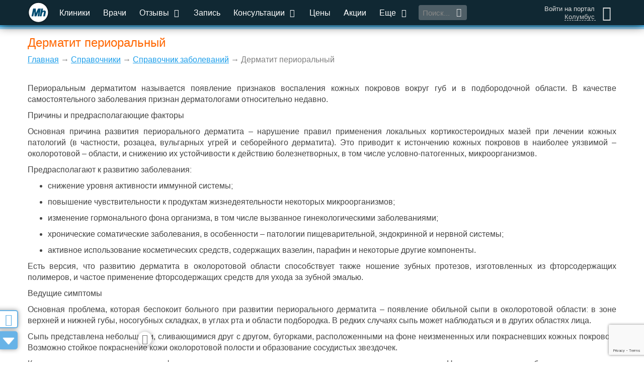

--- FILE ---
content_type: text/html; charset=utf-8
request_url: https://medihost.ru/glossary/diseases/dermatit_perioralnyy_617
body_size: 23485
content:
<!DOCTYPE html>
<html lang="ru">
<head>
        <script src="https://cdn.adfinity.pro/code/medihost.ru/adfinity.js" charset="utf-8" async></script>
    	<meta http-equiv="Content-Type" content="text/html; charset=UTF-8">
	<title>Дерматит периоральный, описание заболевания на портале Medihost.ru</title>
			<link rel="shortcut icon" type="image/x-icon" href="/favicon.jpg">
	<link rel="alternate" type="application/rss+xml" title="RSS" href="/RSS.php">
	<meta name="viewport" content="width=device-width, initial-scale=1.0">
	<meta name="apple-mobile-web-app-capable" content="yes">
	<meta name="apple-mobile-web-app-status-bar-style" content="black">
	<meta http-equiv="X-UA-Compatible" content="IE=edge">
	<meta name="description" content="Medihost.ru - медицинский информационный портал для клиник и пациентов. Сервис по поиску клиник и врачей, онлайн запись к врачу в клиники Москвы и всех городов России. Запись в поликлиники и больницы. Отзывы о медицинских учреждениях. Консультации врачей онлайн.">
	<meta name="google-site-verification" content="ufwiRRB2aUa8PtWUNTDAd3PM5vdEKDK31rKI5U2F3Mw">
	<meta name="yandex-verification" content="48da796ed27c4fae" />

	<link href="/css_group/g788d1abaf41901140cb03c0c261e026e_1766755712.css" rel="preload" as="style" />
	<link href="/js_mtime/jquery-2-1-4_1766755683.js" rel="preload" as="script" />
	<link href="/js/jquery.form.js" rel="preload" as="script" />
	<link href="/js/jquery.maxlength.js" rel="preload" as="script" />
	<link href="/js_mtime/thickbox_1766755683.js" rel="preload" as="script" />
	<link href="/js_mtime/jquery-ui-min-1-9-2_1766755683.js" rel="preload" as="script" />
	<link href="/js/jquery.ui.datepicker-ru.utf.js" rel="preload" as="script" />
	<link href="/js_mtime/consultant-rating_1766755683.js" rel="preload" as="script" />
	<link href="/js/design2016/jquery.mCustomScrollbar.concat.min.js" rel="preload" as="script" />
	<link href="/js_mtime/design2016/cities_1766755684.js" rel="preload" as="script" />
	<link href="/static/assets/smartselect/js/smartselect.js" rel="preload" as="script" />
	<link href="/static/assets/inputclear/js/inputclear.js" rel="preload" as="script" />
	<link href="/static/assets/switcher/js/switcher.js" rel="preload" as="script" />
	<link href="/js_mtime/lodash-min_1766755683.js" rel="preload" as="script" />
	<link href="/static/assets/sudoslider/js/jquery.sudoSlider.min.js" rel="preload" as="script" />
	<link href="/js/jquery.cookie.js" rel="preload" as="script" />
	<link href="/js/jquery.cycle.lite.js" rel="preload" as="script" />
	<link href="/js/jquery.fancybox-2015.12.17.js" rel="preload" as="script" />
	<link href="/static/assets/bootstrap/dist/js/bootstrap.min.js" rel="preload" as="script" />
	<link href="/static/assets/lightslider-master/dist/js/lightslider.min.js" rel="preload" as="script" />
	<link href="/js_mtime/design2016/scripts_1766755684.js" rel="preload" as="script" />
	<link href="/js_mtime/design2016/yandex_ads_1766755684.js" rel="preload" as="script" />


	<link href="/css_group/g788d1abaf41901140cb03c0c261e026e_1766755712.css" rel="stylesheet" />

	<!-- Global site tag (gtag.js) - Google Analytics -->
	<script async src="https://www.googletagmanager.com/gtag/js?id=UA-21580127-1"></script>
	<script>
		window.dataLayer = window.dataLayer || [];
		function gtag(){dataLayer.push(arguments);}
		gtag('js', new Date());
		gtag('config', 'UA-21580127-1');
	</script>

	<!-- Yandex.RTB -->
	<script>window.yaContextCb=window.yaContextCb||[]</script>
	<script src="https://yandex.ru/ads/system/context.js" async></script>
    <script src="https://sdk.adlook.tech/inventory/core.js" async type="text/javascript"></script>
    <script>
		(function UTCoreInitialization() {
			if (window.UTInventoryCore) {
				new window.UTInventoryCore({
					type: "sticky",
					host: 1128,
					content: false,
					width: 400,
					height: 225,
					playMode: "autoplay",
					align: "right",
					verticalAlign: "bottom",
					openTo: "open-creativeView",
					infinity: true,
					infinityTimer: 1,
					interfaceType: 0,
					withoutIframe: true,
					mobile: {
						align: "center",
						verticalAlign: "bottom",
					},
				});
				return;
			}
			setTimeout(UTCoreInitialization, 100);
		})();
    </script>

<script src="/js_mtime/jquery-2-1-4_1766755683.js"></script>
	<script defer src="/js/jquery.form.js"></script>
	<script defer src="/js/jquery.maxlength.js"></script>
	<script defer src="/js_mtime/thickbox_1766755683.js"></script>
	<script src="/js_mtime/jquery-ui-min-1-9-2_1766755683.js"></script>
	<script defer src="/js/jquery.ui.datepicker-ru.utf.js"></script>
	<script defer src="/js_mtime/consultant-rating_1766755683.js"></script>
	<script defer src="/js/design2016/jquery.mCustomScrollbar.concat.min.js"></script>
	<script defer src="/js_mtime/design2016/cities_1766755684.js"></script>
	<script src="/static/assets/smartselect/js/smartselect.js"></script>
	<script src="/static/assets/inputclear/js/inputclear.js"></script>
	<script src="/static/assets/switcher/js/switcher.js"></script>
	<script src="/js_mtime/lodash-min_1766755683.js"></script>
	<script defer src="/static/assets/sudoslider/js/jquery.sudoSlider.min.js"></script>
	<script defer src="/js/jquery.cookie.js"></script>
	<script defer src="/js/jquery.cycle.lite.js"></script>
	<script defer src="/js/jquery.fancybox-2015.12.17.js"></script>
	<script defer src="/static/assets/bootstrap/dist/js/bootstrap.min.js"></script>
	<script defer src="/static/assets/lightslider-master/dist/js/lightslider.min.js"></script>
	<script defer src="/js_mtime/design2016/scripts_1766755684.js"></script>
	<script src="/js_mtime/design2016/yandex_ads_1766755684.js"></script>


<script type="text/javascript" src="/js/article_likes.js"></script><script type="text/javascript" src="/js/rate.star.js"></script><link rel="stylesheet" type="text/css" href="/css/comments.css" /><link rel="stylesheet" type="text/css" href="/css/new-wrapper.css" /><link rel="stylesheet" type="text/css" href="/css/clinics.css"><link rel="stylesheet" type="text/css" href="/css/likes.css"><script type="text/javascript" src="/js/likes.js"></script><script type="text/javascript" src="/js/clinics.js"></script><link rel="stylesheet" type="text/css" href="/css/design2016/socials.css" />	<script defer type="text/javascript" src="/js_mtime/lib_1766755683.js"></script>

	<script src="https://www.google.com/recaptcha/api.js?render=6LddtWsdAAAAAGRzAlsSZO25FNuO39W9e8xntkRq"></script>

<!--	<script async="async" src="//pagead2.googlesyndication.com/pagead/js/adsbygoogle.js"></script>-->
	<script>
		var show_adv = 1;
		// if (show_adv) {
		// 	$(window).load(function () {
		// 		$(".adsbygoogle").each(function () {
		// 			try { (adsbygoogle = window.adsbygoogle || []).push({}); } catch (error) {}
		// 		});
		// 	});
		// }
	</script>

	
</head>

<body>
	<!-- Google Tag Manager (noscript) -->
	<noscript><iframe src="https://www.googletagmanager.com/ns.html?id=GTM-WBNHZ5R"
					  height="0" width="0" style="display:none;visibility:hidden" loading="lazy"></iframe></noscript>
	<!-- End Google Tag Manager (noscript) -->
		<script type="text/javascript">if (top.location != location && top.location.host != 'webvisor.com') top.location.href = location.href;</script>
	
	<div id="hider"></div>

	<div id="hider-popup" onclick="closePopup();"></div>
			<a href="/feedback" onclick="return false;" class="btn-side feedback-btn fancybox fancybox.iframe hidden-xs" id="btn-feedback">
			<i class="icon-chat"></i>
			<div>Вопросы и пожелания</div>
		</a>
		<div id="popup-window">
		<div class="title"><span></span><i onClick="closePopup();" class="icon-cancel"></i></div>
		<div class="body"></div>
	</div>

	<div class="wrap-throw-search">
		<form action="/search" method="post">
			<input type="text" placeholder="Поиск по сайту..." id="search_through" name="keywords_utf" value="" autocomplete="off">
			<button class="btn-mh">Найти</button>
			<div class="throw-search-types">
				<div>Искать в разделах:</div>
				<label title="Искать клинику по названию"><input id="search-type-clinics" name="search-type-clinics" class="search_exclusive" type="checkbox" value="1" checked>Клиники</label>
				<label title="Искать врача по фамилии, имени, отчеству"><input id="search-type-doctors" name="search-type-doctors" class="search_exclusive" type="checkbox" value="1">Врачи</label>
				<label title="Искать заболевание по названию"><input id="search-type-diseases" name="search-type-diseases" class="search_exclusive" type="checkbox" value="1">Заболевания</label>
				<label title="Искать новость или статью"><input id="search-type-articles" name="search-type-articles" class="search_exclusive" type="checkbox" value="1">Публикации</label>
				<label title="Искать медицинскую услугу"><input id="search-type-services" name="search-type-services" class="search_exclusive" type="checkbox" value="1">Услуги</label>
				<label title="Искать лекарство по названию"><input id="search-type-medicines" name="search-type-medicines" class="search_exclusive" type="checkbox" value="1">Лекарства</label>
				<label title="Искать в вопросах и ответах"><input id="search-type-consultations" name="search-type-consultations" class="search_exclusive" type="checkbox" value="1">Консультации</label>
				<label title="Искать в разделе 'Помощь'"><input id="search-type-help" name="search-type-help" class="search_exclusive" type="checkbox" value="1">Помощь</label>
				<label title="Искать во всех разделах"><input id="search-type-all" name="search-type-all" class="search_everything" type="checkbox" value="1">Выбрать все</label>
			</div>
		</form>
		<div class="throw-search-close"></div>
	</div>

	<div id="main-bar-mini" class="container-fluid">
		<div class="row">
			<div class="container-dd col-xs-12">
				<div class="container-dd-area">
					<div class="bl-personal-wrap scroller-containter">
						<div class="bl-enter"><form action="/login" method="post" class="authForm">

	<input type="hidden" id="g-recaptcha-response" name="g-recaptcha-response">
	<input type="text" name="login" placeholder="Введите E-mail или телефон" title="">
	<div class="">Логин</div>
	<input type="password" name="password" placeholder="Введите пароль" title="">
	<div class="">Пароль</div>

	<input type="submit" value="Войти" class="auth_enter_button">

	<div class="social mTop14 mBot14 clearFix">
					<a class="sButtonMini yandex" style="background-image: url(/images/ver2/icons/social/yandex_24.png);" href="/accounts/login/yandex" title="Войти с использованием аккаунта в Yandex">
				&nbsp;<span class="hidden_span">Yandex</span>
			</a>
					<a class="sButtonMini vk" style="background-image: url(/images/ver2/icons/social/vk_24.png);" href="/accounts/login/vk" title="Войти с использованием аккаунта во Вконтакте">
				&nbsp;<span class="hidden_span">Вконтакте</span>
			</a>
					<a class="sButtonMini mail" style="background-image: url(/images/ver2/icons/social/mail_24.png);" href="/accounts/login/mail" title="Войти с использованием аккаунта Mail.ru">
				&nbsp;<span class="hidden_span">Mail.ru</span>
			</a>
					<a class="sButtonMini twitter" style="background-image: url(/images/ver2/icons/social/twitter_24.png);" href="/accounts/login/twitter" title="Войти с использованием аккаунта Twitter">
				&nbsp;<span class="hidden_span">Twitter</span>
			</a>
					<a class="sButtonMini facebook" style="background-image: url(/images/ver2/icons/social/facebook_24.png);" href="/accounts/login/facebook" title="Войти с использованием аккаунта Facebook">
				&nbsp;<span class="hidden_span">Facebook</span>
			</a>
					<a class="sButtonMini odnoklassniki" style="background-image: url(/images/ver2/icons/social/odnoklassniki_24.png);" href="/accounts/login/odnoklassniki" title="Войти с использованием аккаунта в Одноклассниках">
				&nbsp;<span class="hidden_span">Одноклассники</span>
			</a>
					<a class="sButtonMini telegram" style="background-image: url(/images/ver2/icons/social/telegram_24.png);" href="/accounts/login/telegram" title="Войти с использованием аккаунта Telegram">
				&nbsp;<span class="hidden_span">Telegram</span>
			</a>
			</div>
    <div style="display: none;">
        <script async src="https://telegram.org/js/telegram-widget.js?14"></script>
        <script>
            $('.sButtonMini.telegram').on('click', function (e) {
                e.preventDefault();
                if (typeof window.Telegram != 'undefined' && typeof window.Telegram.Login != 'undefined' && typeof window.Telegram.Login.auth != 'undefined') {
                    window.Telegram.Login.auth(
                        {bot_id: '1717990395', request_access: 'write'},
                        (data) => {
                            if (!data) {
                                new_alert('Возникла ошибка авторизации через telegram!', 'error')
                            } else {
                                $.ajax({
                                    type: "GET",
                                    url: "/accounts/login/telegram",
                                    data: data,
                                    success: function (data) {
                                        if (data === 'ok') {
                                            top.location.href = '/accounts/welcome';
                                        } else {
                                            new_alert(data, 'error');
                                        }
                                    },
                                    error: function () {
                                        new_alert('Возникла ошибка авторизации через telegram!', 'error')
                                    }
                                });
                            }
                        }
                    );
                }
            });

        </script>
    </div>

</form>

<div class="bl-enter-links">
	<div></div>
	<a href="/?show=profile&act=register" rel="nofollow">Регистрация</a>
	<a href="/profile/activation" rel="nofollow">Активация</a>
	<a href="/?show=profile&act=restore_password" rel="nofollow">Забыли&nbsp;пароль?</a>
	<a href="/about_registration" rel="nofollow">О&nbsp;пользе&nbsp;регистрации</a>
</div>
</div>
					</div>
					<div class="bl-menu-mobile scroller-containter">
						<ul class="menu-mobile">
							<li class="active"><a href="/" class="all-center">Главная</a></li>
							<li><a href="/clinics" class="all-center">Клиники</a></li>
							<li><a href="/doctor" class="all-center">Врачи</a></li>
							<li>
								<a href="#" onclick="toggleMenuList(this)" class="all-center">Отзывы <i class="icon-down-open"></i></a>
								<ul class="cons-list">
									<li><a href="/otzyvy_o_klinikah" class="all-center" rel="ugc">Отзывы о клиниках</a></li>
									<li><a href="/otzyvy_o_vrachah" class="all-center" rel="ugc">Отзывы о врачах</a></li>
								</ul>
							</li>
							<li><a href="/zapis-k-vrachu-na-priem" class="all-center">Запись</a></li>
							<li>
								<a href="#" onclick="toggleMenuList(this)" class="all-center">Консультации <i class="icon-down-open"></i></a>
								<ul class="cons-list">
									<li><a class="all-center" href="/questions">Задать вопрос консультантам</a></li>
									<li><a class="all-center" href="/consultations" rel="nofollow">Телемедицинские консультации</a></li>
								</ul>
							</li>
							<li><a href="/prices" class="all-center">Цены</a></li>
							<li><a href="/clinics/skidki" class="all-center">Акции</a></li>
							<li>
								<a href="#" onclick="toggleMenuList(this)" class="all-center">Еще <i class="icon-down-open"></i></a>
								<ul class="cons-list">
									<li><a class="all-center" href="/?show=news" title="Публикации">Публикации</a></li>
									<li><a class="all-center" href="/besplatnyj_sait_dlya_kliniki" title="Бесплатный сайт для клиники">Бесплатный сайт для клиники</a></li>
									<li><a class="all-center" href="/billing" title="О бонусах на нашем портале">Бонусные программы портала</a></li>
									<li><a class="all-center" href="/medcalculators" title="Медицинские калькуляторы">Медицинские калькуляторы</a></li>
									<li><a class="all-center" href="/clinic_labs/mobilmed" title="Запись на анализы">Запись на анализы</a></li>
									<li><a class="all-center" href="/analizy" title="Медицинские анализы">Медицинские анализы</a></li>
									<li><a class="all-center" href="/spravki" title="Медицинские справки">Медицинские справки</a></li>
									<li><a class="all-center" href="/?show=forum" title="Место для общения" rel="ugc">Наш форум</a></li>
									<li><a class="all-center" href="/prodvijenie" title="Продвижение услуг вашей клиники">Продвижение услуг вашей клиники</a></li>
									<li><a class="all-center" href="/clinics/vacancies" title="Разместить вакансию или просмотреть список резюме">Резюме и вакансии</a></li>
									<li><a class="all-center" href="/zabolevanya" title="Поиск врача и клиники по заболеванию">Поиск врача и клиники по заболеванию</a></li>
									<li><a class="all-center" href="/specialnosti_vrachei" title="Справочник специальностей">Справочник специальностей</a></li>
									<li><a class="all-center" href="https://www.medwork.ru/box" title="Медицинская информационная система">Медицинская информационная система</a></li>
									<li><a class="all-center" href="/portfolio" title="Наши проекты">Наши проекты</a></li>
									<li><a class="all-center" href="/tests" title="Тесты клиник и пользователей">Тесты клиник и пользователей</a></li>
									<li><a class="all-center" href="/help" title="Справочная система портала">Помощь</a></li>
								</ul>
							</li>
							<li><a href="/info" class="all-center">Инфо</a></li>
							<li><a href="/about" class="all-center">О нас</a></li>
							<li><a href="/kontakty" class="all-center">Контакты</a></li>
						</ul>
					</div>
				</div>
			</div>
			<div class="container-menu-main col-xs-12">
				<div class="menu-main fixed">
					<a class="btn-menu-mobile visible-xs" href="#">
						<span class="ico-menu"></span>
					</a>
					<i class="btn-search-mobile visible-xs icon-search btn-throw-search"></i>
					<a href="/" id="logo-mini-fixed" class="hidden-xs ">
						<span></span><span></span><span></span>
					</a>
					<div class="wrap-menu-main">
						<ul class="hidden-xs">
							<li class="active"><a href="/clinics" title="Поиск клиники по критериям">Клиники</a></li>
							<li><a href="/doctor" title="Список всех врачей на портале">Врачи</a></li>
							<li>
								<a href="/otzyvy" title="Отзывы о медицинских центрах и врачах" rel="ugc">Отзывы <i class="icon-down-open"></i></a>
								<ul>
									<li><a href="/otzyvy_o_klinikah" rel="ugc">Отзывы о клиниках</a></li>
									<li><a href="/otzyvy_o_vrachah" rel="ugc">Отзывы о врачах</a></li>
								</ul>
							</li>
							<li><a href="/zapis-k-vrachu-na-priem" title="Записаться на прием к врачу">Запись</a></li>
							<li>
								<a href="/questions" title="Медицинские консультации" rel="ugc">Консультации <i class="icon-down-open"></i></a>
								<ul>
									<li><a href="/questions" rel="ugc">Задать вопрос консультантам</a></li>
									<li><a href="/consultations" rel="nofollow">Телемедицинские консультации</a></li>
								</ul>
							</li>
							<li><a href="/prices" title="Цены на медицинские услуги">Цены</a></li>
							<li><a href="/clinics/skidki" title="Купоны со скидками на лечение в лучших клиниках">Акции</a></li>
							<li>
								<a>Еще <i class="icon-down-open"></i></a>
								<ul>
									<li><a href="/?show=news" title="Публикации">Публикации</a></li>
									<li><a href="/besplatnyj_sait_dlya_kliniki" title="Бесплатный сайт для клиники">Бесплатный сайт для клиники</a></li>
									<li><a href="/billing" title="О бонусах на нашем портале">Бонусные программы портала</a></li>
									<li><a href="/medcalculators" title="Медицинские калькуляторы">Медицинские калькуляторы</a></li>
									<li><a href="/clinic_labs/mobilmed" title="Запись на анализы">Запись на анализы</a></li>
									<li><a href="/analizy" title="Медицинские анализы">Медицинские анализы</a></li>
									<li><a href="/spravki" title="Медицинские справки">Медицинские справки</a></li>
									<li><a href="/?show=forum" title="Место для общения" rel="ugc">Наш форум</a></li>
									<li><a href="/prodvijenie" title="Продвижение услуг вашей клиники">Продвижение услуг вашей клиники</a></li>
									<li><a href="/clinics/vacancies" title="Разместить вакансию или просмотреть список резюме">Резюме и вакансии</a></li>
									<li><a href="/zabolevanya" title="Поиск врача и клиники по заболеванию">Поиск врача и клиники по заболеванию</a></li>
									<li><a href="/specialnosti_vrachei" title="Справочник специальностей">Справочник специальностей</a></li>
									<li><a href="https://www.medwork.ru/box" title="Медицинская информационная система">Медицинская информационная система</a></li>
									<li><a href="/portfolio" title="Наши проекты">Наши проекты</a></li>
									<li><a href="/tests" title="Тесты клиник и пользователей">Тесты клиник и пользователей</a></li>
									<li><a href="/help" title="Справочная система портала">Помощь</a></li>
								</ul>
							</li>
						</ul>
						<div class="btn-throw-search"><input type="text" placeholder="Поиск..." title=""><i class="icon-search"></i></div>
					</div>
					<div class="lk" title="Аноним">
						<div>
															<a href="#" class="icon-user btn-enter"></a>
													</div>
						<div>
															<a href="#" class="btn-enter">Войти на портал</a>
																						<a href="#" onclick="open_selCity(); return false;" title="Изменить город / населенный пункт">Колумбус</a>
													</div>
					</div>
				</div>
			</div>

			
		</div>

		<div class="bl-side-banners -left-banner"></div>
<div class="bl-side-banners -right-banner"></div>
<script>

	var flag_side_banners_l_loaded = 0, flag_side_banners_r_loaded = 0;

	function load_side_banners(){
		var l = $('.bl-side-banners.-left-banner'), r = $('.bl-side-banners.-right-banner');
		var wide_enough = (window.innerWidth >= 1465);
		if (l && !flag_side_banners_l_loaded && wide_enough) {
			$.ajax({
				type: "POST",
				dataType: "json",
				url: "/v2/Banner/ajax_side_banner",
				data: {
					position: 1,
					position2: 0,
					region_id: 0,
					city_id: 0				},
				success: function (data) {
					l.html(data);
					flag_side_banners_l_loaded = 1;
				}
			});
		}
		if (r && !flag_side_banners_r_loaded && wide_enough) {
			$.ajax({
				type: "POST",
				dataType: "json",
				url: "/v2/Banner/ajax_side_banner",
				data: {
					position: 2,
					position2: 0,
					region_id: 0,
					city_id: 0				},
				success: function (data) {
					r.html(data);
					flag_side_banners_r_loaded = 1;
				}
			});
		}
	}

	$(window).load(function (){
		setTimeout(
			load_side_banners(), 500
		);
		$(window).resize(function (){
			load_side_banners();
		});
	});

</script>

		
	<div id="inner_main">
					<div class="row bl-container">
				<div class="col-xs-12 text-center npad">
					<div id="content_header">

						<h1 class="">Дерматит периоральный</h1>
						<p id="status"><a href="/">Главная</a> &rarr; <a href="/glossary">Справочники</a> &rarr; <a href="/zabolevanya">Справочник заболеваний</a> &rarr; Дерматит периоральный</p>
					</div>

																		<div class="row bl-banners rtb-block" id="rtb_global_top" data-name="global_top"></div>
<!-- В связи с санкциями от Google
							<script>
								$(window).on('load', function() {
									var width = this.innerWidth;
									if (width <= 991) {
										$('#ya-adaptive').html(
											'<div id="adsbygoogle-3639543098" onclick="yaCounter19894666.reachGoal(\'click-g1\');" style="width: 100%; display: inline; height: 100%; overflow: hidden; float: right;" >'+
											'!-- Верхний сквозной для мобильного --'+
											'<ins class="adsbygoogle"'+
											' style="display:inline-block;width:100%;min-height:160px;max-height:200px"'+
											' data-full-width-responsive="true"'+
											' data-ad-client="ca-pub-9806188946542106"'+
											' data-ad-slot="3639543098"></ins>'+
											'</div>'
										);
										try { (adsbygoogle = window.adsbygoogle || []).push({}); } catch (error) {}
									}
								});
							</script>
							<div class="row bl-banners ya-adaptive-main" id="ya-adaptive" style="max-height: 140px">
								<div id="ya-top-block" style="width: 100%; height: 140px; display: flex; flex-direction: column; justify-content: center;">
									!-- Сквозной экспериментальный --
									<ins class="adsbygoogle"
										 style="display:block"
										 data-ad-client="ca-pub-9806188946542106"
										 data-ad-slot="8937248911"
										 data-ad-format="auto"
										 data-full-width-responsive="true"></ins>
									<script>
										(adsbygoogle = window.adsbygoogle || []).push({});
									</script>
								</div>
							</div>
-->
										<div>
									</div>
				</div>
			</div>


			<div class="row bl-container">
				<div class="col-xs-12 text-center npad">
					<div id="div_block_content">
						<style>
    .one_disease_container {
        margin: 0 0 55px 0;
    }
    #div_block_content h3 {
        font-family: "Arimo", Arial, Tahoma, sans-serif;
        font-size: 22px;
        margin-bottom: 20px;
    }
    #div_block_content h3 i {
        color: #F60;
    }
    #div_block_content .listV2 .clear-5 {
        clear: none !important;
    }
    #div_block_content .right_div {
        text-align: right; margin-top: 2%;
    }
    .one_disease_social_buttons {
        display: block;
        width: 100%;
        margin: 0 0 55px 0;
    }
    .one_disease_social_buttons > div {
        font-size: 16px;
        text-align: justify;
    }
    .disease-spacer {
        display: block;
        width: 100%;
        height: 35px;
    }

    .reviews-add .review-add-email {
        width: 595px !important;
        margin-right: 0 !important;
    }
    .reviews-add .review-add-rating {
        width: 200px !important;
        float: right;
    }
    .reviews-add .review-add-rating > div {
        width: 100% !important;
    }
    .action-order.active {
        color: #4484b3;
    }
    .action-order {
        color: #888;
        font-size: 18px;
        font-weight: bold;
        margin: 8px 6px 0 10px;
        cursor: pointer;
        float: left;
    }
    .action-add-review, .action-add-review-mobile {
        float: right;
    }

    .page_reviews{
        background: #FFF;
        padding: 15px;
        overflow-x: auto;
        clear: both;
    }

    .action-order i {
        color: #AAA;
        font-size: 14px;
        margin-left: 4px;
        position: relative;
        top: -2px;
        visibility: visible;
    }

    .reviews-block {
        min-height: 0;
        background: rgba(253, 241, 208, 0.52);
        padding: 18px 15px 18px;
        margin-top: 16px;
        margin-bottom: 0;
        box-shadow: 1px 1px 8px 0 rgba(0,0,0,0.2);
        -moz-box-shadow: 1px 1px 8px 0 rgba(0,0,0,0.2);
        -webkit-box-shadow: 1px 1px 8px 0 rgb(207, 198, 169);
    }

    .reviews-add input[type=text], .reviews-add textarea {
        width: 100%;
    }

    @media (max-width: 767px) {
        .reviews-add .review-add-email {
            width: 100% !important;
            margin-right: 0 !important;
        }

        .reviews-add .review-add-rating {
            width: 100% !important;
            float: right;
        }

    }
</style>

<div class="one_disease_container">
    <p>Периоральным дерматитом называется появление признаков воспаления кожных покровов вокруг губ и в подбородочной области. В качестве самостоятельного заболевания признан дерматологами относительно недавно.</p><p>Причины и предрасполагающие факторы</p><p>Основная причина развития периорального дерматита &ndash; нарушение правил применения локальных кортикостероидных мазей при лечении кожных патологий (в частности, розацеа, вульгарных угрей и себорейного дерматита). Это приводит к истончению кожных покровов в наиболее уязвимой &ndash; околоротовой &ndash; области, и снижению их устойчивости к действию болезнетворных, в том числе условно-патогенных, микроорганизмов.</p><p>Предрасполагают к развитию заболевания:</p><ul><li><p>снижение уровня активности иммунной системы;</p></li><li><p>повышение чувствительности к продуктам жизнедеятельности некоторых микроорганизмов;</p></li><li><p>изменение гормонального фона организма, в том числе вызванное гинекологическими заболеваниями;</p></li><li><p>хронические соматические заболевания, в особенности &ndash; патологии пищеварительной, эндокринной и нервной системы;</p></li><li><p>активное использование косметических средств, содержащих вазелин, парафин и некоторые другие компоненты.</p></li></ul><p>Есть версия, что развитию дерматита в околоротовой области способствует также ношение зубных протезов, изготовленных из фторсодержащих полимеров, и частое применение фторсодержащих средств для ухода за зубной эмалью.</p><p>Ведущие симптомы</p><p>Основная проблема, которая беспокоит больного при развитии периорального дерматита &ndash; появление обильной сыпи в околоротовой области: в зоне верхней и нижней губы, носогубных складках, в углах рта и области подбородка. В редких случаях сыпь может наблюдаться и в других областях лица.</p><p>Сыпь представлена небольшими, сливающимися друг с другом, бугорками, расположенными на фоне неизмененных или покрасневших кожных покровов. Возможно стойкое покраснение кожи околоротовой полости и образование сосудистых звездочек.</p><p>Как правило, появлению новых морфологических элементов сопутствует ощущение жжения, стянутости, зуд. Но у каждого третьего больного неприятные ощущения отсутствуют.</p><p>Заболевание причиняет больному психологический дискомфорт, снижает уровень самооценки и нередко становится причиной развития невротических нарушений.</p><p>Диагностика патологии</p><p>Диагноз выносится на основании характерных жалоб больного и данных объективного осмотра. При необходимости проведения дифференциальной диагностики, врач прибегает к дополнительным методам обследования: анализу крови, микроскопическому и бактериологическому исследованию соскоба с воспаленного участка кожных покровов. В ряде случаев пациенту рекомендуется проконсультироваться у врача-терапевта, эндокринолога, гинеколога и других узких специалистов.</p><p>Основные принципы лечения</p><p>При развитии периорального дерматита на фоне терапии местными кортикостероидными препаратами, их использование прекращается. Как правило, после отмены препаратов больной отмечает усугубление тяжести состояния, сильное жжение, обильное образование новых элементов сыпи, что не должно служить поводом для возобновления приема кортикостероидов. На данном этапе назначаются:</p><ol><li><p>Гипоаллергенная диета. Из рациона исключаются продукты, богатые гистамином, сводится к минимуму потребление мясных продуктов.</p></li><li><p>Антигистаминные препараты.</p></li><li><p>Диуретики. Их применение целесообразно сочетать с обильным питьевым режимом, что в совокупности способствует снятию отечности тканей, ускорению эвакуации из организма остатков гормональных средств и токсинов, выделяемых бактериями.</p></li><li><p>Общеукрепляющие препараты, поливитаминные и минеральные комплексы.</p></li><li><p>Местно используются прохладные примочки с отварами трав, обладающих противовоспалительным действием (ромашка, череда, календула), частое орошение термальной водой, увлажняющие гипоаллергенные крема.</p></li><li><p>Перед выходом на улицу, при высокой степени солнечной активности, на кожу наносятся солнцезащитные крема с фактором защиты от 30 до 60.</p></li></ol><p>При повышенной раздражительности больного, развитии неврологических нарушений, назначаются седативные лекарственные средства. Возможно применение иглорефлексотерапии.</p><p>После снятия острого воспаления, проводится терапия, направленная на восстановление нормального баланса микрофлоры кожных покровов лица. С этой целью назначаются препараты метронидазола, тетрациклина, эритромицина.</p><p>Продолжительность курса лечения составляет от одного до трех месяцев. &nbsp;</p></div>

    <div class="one_disease_social_buttons">
        <div>
            <!--noindex--><b>Порекомендуйте статью:</b><!--/noindex-->
        </div>
        <script type="text/javascript" src="/js/design2016/sharer.js"></script>
<style>
	.hidden {
		display: none;
	}

	svg {
		width: 16px;
		height: 16px;
		margin-bottom: -1px;
	}

	.share-button, .close-button, .targets > div {
		display: inline-flex;
		align-items: center;
		justify-content: center;
		height: 25px;
		padding-top: 3px;
		padding-bottom: 3px;
		text-align: center;
		font-size: 15px;
		font-weight: 500;
		line-height: 1.1;
		text-transform: capitalize;
		text-decoration: none;
		white-space: nowrap;
		border-radius: 4px;
		border: 1px solid #ccc;
		cursor: pointer;
	}

	.share-button:hover, .close-button {

	}

	.share-button, .copy-link {
		padding-left: 10px;
		padding-right: 10px;
	}

	.share-button {
		position: relative;
		display: inline-block;
		vertical-align: middle !important;
		word-spacing: 0 !important;
		text-indent: 0 !important;
		list-style: none !important;
	}

	.share-dialog {
		position: absolute;
		right: 0;
	}

	.share-dialog {
		display: none;
		width: 95%;
		max-width: 400px;
		box-shadow: 0 8px 16px rgba(0,0,0,.15);
		z-index: -1;
		border: 1px solid #ddd;
		padding: 26px;
		border-radius: 4px;
		background-color: #fff;
	}

	.share-dialog.is-open {
		display: block;
		z-index: 2;
	}

	header {
		display: flex;
		justify-content: space-between;
		margin-bottom: 20px;
	}

	.targets {
		display: grid;
		grid-template-rows: 1fr 1fr;
		grid-template-columns: 1fr 1fr;
		grid-gap: 20px;
		margin-bottom: 20px;
		text-align: left;
	}

	.targets i:before {
		width: 20px;
		height: 20px;
		margin: 0;
		margin-right: 5px;
	}
	.targets i {
		font-size: 18px;
		line-height: 18px;
	}

	.targets svg {
		margin: 0 5px 0 0;
	}

	.close-button {
		background-color: transparent;
		border: none;
		padding: 0;
		height: auto;
		position: absolute;
		top: 5px;
		right: 5px;
	}

	.close-button svg {
		margin-right: 0;
	}

	.link {
		display: flex;
		justify-content: center;
		align-items: center;
		padding: 10px;
		border-radius: 4px;
		background-color: #eee;
	}

	.pen-url {
		margin-right: 15px;
		overflow: hidden;
		text-overflow: ellipsis;
		white-space: nowrap;
	}
</style>
<script>
	$(document).ready(function() {
		$('.pen-url').text(window.location.href);
		$('.targets > div').each(function(){
			if ($('#social-subject').text() != "") {
				$(this).attr('data-subject', $('#social-subject').text())
			}
			if ($('#social-clinic').text() != "") {
				$(this).attr('data-clinic', $('#social-clinic').text())
			}
		})
	});

	function copyToClipboard(element) {
		var $temp = $("<input>");
		$("body").append($temp);
		$temp.val($(element).text()).select();
		document.execCommand("copy");
		$temp.remove();
	}

	// JS-скрипт обработчик кнопок "Добавить в закладки":
	function on_btn_add2fav() {
		var title = window.document.title; // заголовок активной страницы/вкладки
		var url = window.document.location; // её адрес

		var createBookmark = 0;
		try {
			createBookmark = browser.bookmarks.create({ title: title, url: url });
		}
		catch (e1) {
			// console.log('e1');
			try {
				createBookmark = chrome.bookmarks.create({title: title, url: url});
			}
			catch (e2) {
				//console.log('e2');
			}
		}
		if (createBookmark) {
			createBookmark.then(on_btn_add2fav_done);
		}
		else {
			try {
				window.sidebar.addPanel(title, url, "");
			} catch (e) {
				/* // Very old Opera or Mozilla, in the new browsers this code causes errors:
					if (window.opera && window.print || typeof(window.sidebar)=="object") {
					a.rel="sidebar";
					a.title=title;
					a.url=url;
					a.href=url;
					return true;
				} else */ if(document.all) {  //  Internet Explorer
					window.external.AddFavorite(url, title);
					return true;
				}  else {
					// Нажмите Ctrl+D (Cmd+D на MacOS), чтобы добавить страницу в Избранное
					alert('\u041d\u0430\u0436\u043c\u0438\u0442\u0435 \u0043\u0074\u0072\u006c\u002b\u0044 \u0028\u0043\u006d\u0064\u002b\u0044 \u043d\u0430 \u004d\u0061\u0063\u004f\u0053\u0029\u002c \u0447\u0442\u043e\u0431\u044b \u0434\u043e\u0431\u0430\u0432\u0438\u0442\u044c \u0441\u0442\u0440\u0430\u043d\u0438\u0446\u0443 \u0432 \u0418\u0437\u0431\u0440\u0430\u043d\u043d\u043e\u0435');
				}
			}
		}
	}
	function on_btn_add2fav_done(node) {
		//console.log(node);
	}
</script>
<div class="social-buttons">
	<div class="social-likes social-likes_visible social-likes_ready">
		<div data-sharer="vk" class="social-likes__widget social-likes__widget_vkontakte" title="Поделиться ссылкой во Вконтакте">
			<span class="social-likes__button social-likes__button_vkontakte">
				<i class="icon-vkontakte"></i>
			</span>
		</div>
		<div data-sharer="facebook"  class="social-likes__widget social-likes__widget_facebook" title="Поделиться ссылкой на Фейсбуке">
			<span class="social-likes__button social-likes__button_facebook">
				<i class="icon-facebook"></i>
			</span>
		</div>
		<div data-sharer="okru" class="social-likes__widget social-likes__widget_odnoklassniki" title="Поделиться ссылкой в Одноклассниках">
			<span class="social-likes__button social-likes__button_odnoklassniki">
				<i class="icon-odnoklassniki"></i>
			</span>
		</div>
		<div data-sharer="twitter" class="social-likes__widget social-likes__widget_twitter" title="Поделиться ссылкой в Твиттере">
			<span class="social-likes__button social-likes__button_twitter">
				<i class="icon-twitter"></i>
			</span>
		</div>
        <div class="social-likes__widget social-likes__widget_bookmark" title="Добавить в закладки">
			<span class="social-likes__button social-likes__button_bookmark" onclick="on_btn_add2fav(); return false;">
				<i class="icon-bookmark"></i>
			</span>
        </div>

		<div class="share-dialog">
			<div class="close-button" onclick="$('.share-dialog').removeClass('is-open');"><svg><use href="#close"></use></svg></div>
			<div class="targets">
				<div data-sharer="email" title="Поделиться ссылкой через email"><i class="icon-mail" style="color: #D44638"></i>Email</div>
				<div data-sharer="skype" title="Поделиться ссылкой в Skype"><i class="icon-skype" style="color: #00aff0"></i>Skype</div>
				<div class="hidden-sm hidden-md hidden-lg" data-sharer="whatsapp" title="Поделиться ссылкой через Whatsapp"><i class="icon-whatsapp" style="color: #25d366"></i>Whatsapp</div>
				<div class="hidden-xs" data-sharer="whatsapp" data-web="1" title="Поделиться ссылкой через Whatsapp"><i class="icon-whatsapp" style="color: #25d366"></i>Whatsapp</div>
				<div class="hidden-sm hidden-md hidden-lg" data-sharer="telegram" title="Поделиться ссылкой через Telegram"><svg><use href="#telegram-icon"></use></svg>Telegram</div>
				<div class="hidden-xs" data-sharer="telegram" data-web="1" title="Поделиться ссылкой через Telegram"><svg><use href="#telegram-icon"></use></svg>Telegram</div>
				<div class="hidden-sm hidden-md hidden-lg" data-sharer="viber" title="Поделиться ссылкой через Viber"><svg>
						<use href="#viber-icon"></use>
					</svg>
					Viber
				</div>
			</div>
			<div class="link">
				<div class="pen-url" id="page-url"></div>
				<button class="copy-link" onclick="copyToClipboard('#page-url')">Скопировать</button>
			</div>
		</div>

		<div class="share-button" title="Share this article" onclick="$('.share-dialog').toggleClass('is-open');">
			<svg>
				<use href="#share-icon"></use>
			</svg>
			<span>Еще</span>
		</div>
	</div>
	<svg class="hidden">
		<defs>
			<symbol id="share-icon" viewBox="0 0 24 24" fill="none" stroke="currentColor" stroke-width="2" stroke-linecap="round" stroke-linejoin="round" class="feather feather-share"><path d="M4 12v8a2 2 0 0 0 2 2h12a2 2 0 0 0 2-2v-8"></path><polyline points="16 6 12 2 8 6"></polyline><line x1="12" y1="2" x2="12" y2="15"></line></symbol>
			<symbol id="telegram-icon" viewBox="0 0 32 32" fill="#0088cc"><path d="M29.638 2.522l-28.397 11.136c0 0-1.344 0.461-1.235 1.306 0.109 0.851 1.203 1.235 1.203 1.235l7.142 2.406 17.152-10.893c0 0 0.992-0.602 0.954 0 0 0 0.179 0.109-0.352 0.602s-13.523 12.262-13.523 12.262l-0.883 7.814c0.397 0.173 0.755-0.102 0.755-0.102l4.64-4.23 7.168 5.536c1.946 0.851 2.65-0.922 2.65-0.922l5.056-25.498c0.006-1.677-2.33-0.653-2.33-0.653z"></path></symbol>
			<symbol id="viber-icon" viewBox="0 0 24 24" fill="#8f5db7"><path d="M12.892 13.745s.427.038.656-.247l.448-.563c.216-.28.738-.458 1.249-.174.676.382 1.55.982 2.149 1.541.33.278.407.688.182 1.121l-.002.009c-.232.408-.541.791-.932 1.148l-.009.006c-.44.367-.946.58-1.487.404l-.01-.014c-.972-.275-3.304-1.464-4.79-2.649-2.431-1.918-4.159-5.082-4.637-6.778l-.015-.01c-.176-.543.039-1.049.404-1.488l.007-.008c.357-.391.739-.701 1.148-.932l.009-.002c.432-.225.842-.149 1.121.182.367.379 1.056 1.291 1.54 2.149.284.51.106 1.033-.173 1.248l-.564.448c-.284.23-.247.657-.247.657s.834 3.156 3.953 3.952zm4.907-2.616c-.167 0-.303-.135-.304-.302-.014-1.83-.564-3.288-1.634-4.332-1.072-1.045-2.427-1.581-4.027-1.592-.168-.001-.303-.138-.301-.306.001-.167.136-.301.303-.301h.002c1.762.012 3.258.606 4.447 1.764 1.19 1.162 1.802 2.765 1.817 4.763.001.167-.133.304-.301.306h-.002zm-1.595-.624h-.007c-.168-.004-.301-.143-.297-.31.024-1.038-.273-1.878-.906-2.569-.63-.689-1.495-1.065-2.645-1.149-.167-.013-.293-.158-.281-.325.013-.167.158-.293.325-.281 1.294.095 2.32.548 3.049 1.345.733.8 1.092 1.807 1.065 2.992-.004.165-.139.297-.303.297zm-1.558-.522c-.161 0-.295-.126-.303-.289-.051-1.03-.537-1.534-1.527-1.588-.168-.009-.296-.152-.287-.319.009-.168.151-.296.319-.287 1.308.07 2.034.819 2.101 2.164.009.167-.12.31-.288.318l-.015.001zm6.817 3.469c-.605 4.877-4.172 5.185-4.83 5.396-.28.09-2.882.737-6.152.524 0 0-2.438 2.94-3.199 3.705-.119.119-.258.167-.352.145-.131-.032-.167-.188-.165-.414l.02-4.016v-.001c-4.762-1.323-4.485-6.295-4.431-8.898.054-2.603.543-4.736 1.996-6.17 2.61-2.364 7.987-2.011 7.987-2.011 4.541.02 6.717 1.387 7.222 1.845 1.675 1.434 2.528 4.867 1.904 9.895zm-.652-11.113c-.597-.548-3.007-2.298-8.375-2.322 0 0-6.33-.382-9.416 2.45-1.718 1.718-2.322 4.231-2.386 7.348-.063 3.118-.146 8.958 5.484 10.542l.006.002-.004 2.416s-.035.979.609 1.179c.779.241 1.236-.502 1.981-1.304.408-.44.971-1.086 1.397-1.58 3.851.322 6.812-.417 7.149-.526.777-.253 5.177-.816 5.893-6.657.738-6.022-.358-9.83-2.338-11.548z"></path></symbol>
			<symbol id="close" viewBox="0 0 24 24" fill="none" stroke="currentColor" stroke-width="2" stroke-linecap="round" stroke-linejoin="round" class="feather feather-x-square"><rect x="3" y="3" width="18" height="18" rx="2" ry="2"></rect><line x1="9" y1="9" x2="15" y2="15"></line><line x1="15" y1="9" x2="9" y2="15"></line></symbol>
		</defs>
	</svg>
</div>

    </div>

	    <h3><i class="icon-hospital"></i>Клиники работающие с этим заболеванием:</h3>

	
		<div class="clinics-list-block">

			
			<div class="clinic-status">

				
				
				
				
				
				
				
			</div>

			<div class="clinic-info">

				<a href="/clinics/lechebno_konsultativnyy_centr_venera_centr_47048" class="clinic-avatar">
					<img src="/images/clinics/cache/47048-logo_80x80_2.png" alt="Лечебно-консу�ьтативный центр Венера-Центр" />
				</a>

				<div class="clinic-rate">
					<div class="ratingwrap">
						<div class="cursor-pointer" onclick="window.open('/rating', '_blank');">У клиники пока нет отзывов</div>					</div>
				</div>

			</div>

			<div class="clinic-data">

				<div class="clinic-descr ">
					<a style="display: inline;" href="/clinics/lechebno_konsultativnyy_centr_venera_centr_47048">Лечебно-консультативный центр Венера-Центр</a>
										<span>Поликлиника "Венера-Центр", являясь подразделением Многопрофильного медицинского предприятия "ВЦ", на рынке оказания медицинских услуг населению находится в течение 20 лет. За этот период десятки тысяч пациентов прошли лечение у нас и вернулись к здоровой и полноценной жизни.</span>				</div>

									<div class="clinic-contacts">
													<div>
								<i>Адрес:</i>
																	<span style="background: #cf2028 url('/images/metro-white-1.png') no-repeat; padding: 0 8px;"></span>&nbsp;Сокольники,&#032;
																									<a href="/clinics/lechebno_konsultativnyy_centr_venera_centr_47048">г Москва, ул Короленко, д 2 к 1</a>
							</div>
																	</div>
				
				
				<div class="clinic-statistic">

					<span title="Количество просмотров клиники" class="clinic-views">
						<i class="icon-eye"></i>
						<div>29307</div>
					</span>

					<span title="Чтобы поставить лайк клинике, необходимо зарегистрироваться!" class="clinic-votes">
						<i class="icon-thumbs-up-alt"></i>
						<div>0</div>
					</span>

					
						<span data="47048" class="clinic-notifies" title="7 уведомлений требуют внимания">
							<i class="icon-bell-alt red"></i>
							<div class="red">7</div>
							<div class="clinic-audit" title="">
								<span><i class="icon-bell"></i> Уведомления</span>
								<div></div>
							</div>
						</span>
					
											<span class="clinic-comments">
															<a href="/clinics/lechebno_konsultativnyy_centr_venera_centr_47048#rev" title="Оставить свой отзыв">Отзывов нет</a>
													</span>
					
					<span title="Поблагодарить клинику" class="clinic-thanks">
						<i class="icon-database"></i>
						<a href="#" class="dashed" onclick="showServices($(this)); return false;">Поблагодарить</a>
						<span>
							<span><a href="/billing/getservice/1?id=47048">Вывести клинику в топ</a></span>
							<span><a href="/billing/getservice/2?id=47048">Значок &laquo;Обратите внимание&raquo;</a></span>
							<span><a href="/billing/getservice/3?id=47048">Разместить на главной странице</a></span>
															<span><a href="/billing/getservice/11?id=47048">Скрыть рекламу на странице клиники</a></span>
																						<span><a href="/prodvijenie">Заказать продвижение клиники</a></span>
													</span>
					</span>

																									<a href="/clinics/lechebno_konsultativnyy_centr_venera_centr_47048/#ord" class="btn-mh hidden-sm">Записаться на прием</a>
							<a href="/clinics/lechebno_konsultativnyy_centr_venera_centr_47048/#ord" class="btn-mh hidden-xs hidden-md hidden-lg">Запись на прием</a>
											
					<div class="clinic-statistic-hider"></div>
					<div class="clear"></div>

				</div>

			</div>

			<div class="clear"></div>

			
		</div>


<div class="clear"></div>

		<div class="clinics-list-block">

			
			<div class="clinic-status">

				
				
				
				
				
				
									<img src="/images/icons/clinics/status_medwork.png" onclick="location.href='http://www.medwork.ru';" title="Пользователь системы Medwork" alt="">
				
			</div>

			<div class="clinic-info">

				<a href="/clinics/medicinskiy_centr_optimamed_52773" class="clinic-avatar">
					<img src="/images/clinics/cache/52773-logo_80x80_2.png" alt="Медицинский центр Оптимамед" />
				</a>

				<div class="clinic-rate">
					<div class="ratingwrap">
						<div class="star-rating__container" onclick="window.open('/rating', '_blank');"><div class="star-rating__wrapper"><div class="star-rating" data-id="clinic-rating" data-value="1"><div class="star-rating__bg"><svg class="star-rating__item" xmlns="http://www.w3.org/2000/svg" viewBox="0 0 576 512"><path fill="currentColor" d="M259.3 17.8L194 150.2 47.9 171.5c-26.2 3.8-36.7 36.1-17.7 54.6l105.7 103-25 145.5c-4.5 26.3 23.2 46 46.4 33.7L288 439.6l130.7 68.7c23.2 12.2 50.9-7.4 46.4-33.7l-25-145.5 105.7-103c19-18.5 8.5-50.8-17.7-54.6L382 150.2 316.7 17.8c-11.7-23.6-45.6-23.9-57.4 0z"></path></svg><svg class="star-rating__item" xmlns="http://www.w3.org/2000/svg" viewBox="0 0 576 512"><path fill="currentColor" d="M259.3 17.8L194 150.2 47.9 171.5c-26.2 3.8-36.7 36.1-17.7 54.6l105.7 103-25 145.5c-4.5 26.3 23.2 46 46.4 33.7L288 439.6l130.7 68.7c23.2 12.2 50.9-7.4 46.4-33.7l-25-145.5 105.7-103c19-18.5 8.5-50.8-17.7-54.6L382 150.2 316.7 17.8c-11.7-23.6-45.6-23.9-57.4 0z"></path></svg><svg class="star-rating__item" xmlns="http://www.w3.org/2000/svg" viewBox="0 0 576 512"><path fill="currentColor" d="M259.3 17.8L194 150.2 47.9 171.5c-26.2 3.8-36.7 36.1-17.7 54.6l105.7 103-25 145.5c-4.5 26.3 23.2 46 46.4 33.7L288 439.6l130.7 68.7c23.2 12.2 50.9-7.4 46.4-33.7l-25-145.5 105.7-103c19-18.5 8.5-50.8-17.7-54.6L382 150.2 316.7 17.8c-11.7-23.6-45.6-23.9-57.4 0z"></path></svg><svg class="star-rating__item" xmlns="http://www.w3.org/2000/svg" viewBox="0 0 576 512"><path fill="currentColor" d="M259.3 17.8L194 150.2 47.9 171.5c-26.2 3.8-36.7 36.1-17.7 54.6l105.7 103-25 145.5c-4.5 26.3 23.2 46 46.4 33.7L288 439.6l130.7 68.7c23.2 12.2 50.9-7.4 46.4-33.7l-25-145.5 105.7-103c19-18.5 8.5-50.8-17.7-54.6L382 150.2 316.7 17.8c-11.7-23.6-45.6-23.9-57.4 0z"></path></svg><svg class="star-rating__item" xmlns="http://www.w3.org/2000/svg" viewBox="0 0 576 512"><path fill="currentColor" d="M259.3 17.8L194 150.2 47.9 171.5c-26.2 3.8-36.7 36.1-17.7 54.6l105.7 103-25 145.5c-4.5 26.3 23.2 46 46.4 33.7L288 439.6l130.7 68.7c23.2 12.2 50.9-7.4 46.4-33.7l-25-145.5 105.7-103c19-18.5 8.5-50.8-17.7-54.6L382 150.2 316.7 17.8c-11.7-23.6-45.6-23.9-57.4 0z"></path></svg></div><div class="star-rating__live"><svg class="star-rating__item" xmlns="http://www.w3.org/2000/svg" viewBox="0 0 576 512" data-rating="1"><path fill="currentColor" d="M259.3 17.8L194 150.2 47.9 171.5c-26.2 3.8-36.7 36.1-17.7 54.6l105.7 103-25 145.5c-4.5 26.3 23.2 46 46.4 33.7L288 439.6l130.7 68.7c23.2 12.2 50.9-7.4 46.4-33.7l-25-145.5 105.7-103c19-18.5 8.5-50.8-17.7-54.6L382 150.2 316.7 17.8c-11.7-23.6-45.6-23.9-57.4 0z"></path></svg><svg class="star-rating__item" xmlns="http://www.w3.org/2000/svg" viewBox="0 0 576 512" data-rating="2"><path fill="currentColor" d="M259.3 17.8L194 150.2 47.9 171.5c-26.2 3.8-36.7 36.1-17.7 54.6l105.7 103-25 145.5c-4.5 26.3 23.2 46 46.4 33.7L288 439.6l130.7 68.7c23.2 12.2 50.9-7.4 46.4-33.7l-25-145.5 105.7-103c19-18.5 8.5-50.8-17.7-54.6L382 150.2 316.7 17.8c-11.7-23.6-45.6-23.9-57.4 0z"></path></svg><svg class="star-rating__item" xmlns="http://www.w3.org/2000/svg" viewBox="0 0 576 512" data-rating="3"><path fill="currentColor" d="M259.3 17.8L194 150.2 47.9 171.5c-26.2 3.8-36.7 36.1-17.7 54.6l105.7 103-25 145.5c-4.5 26.3 23.2 46 46.4 33.7L288 439.6l130.7 68.7c23.2 12.2 50.9-7.4 46.4-33.7l-25-145.5 105.7-103c19-18.5 8.5-50.8-17.7-54.6L382 150.2 316.7 17.8c-11.7-23.6-45.6-23.9-57.4 0z"></path></svg><svg class="star-rating__item" xmlns="http://www.w3.org/2000/svg" viewBox="0 0 576 512" data-rating="4"><path fill="currentColor" d="M259.3 17.8L194 150.2 47.9 171.5c-26.2 3.8-36.7 36.1-17.7 54.6l105.7 103-25 145.5c-4.5 26.3 23.2 46 46.4 33.7L288 439.6l130.7 68.7c23.2 12.2 50.9-7.4 46.4-33.7l-25-145.5 105.7-103c19-18.5 8.5-50.8-17.7-54.6L382 150.2 316.7 17.8c-11.7-23.6-45.6-23.9-57.4 0z"></path></svg><svg class="star-rating__item" xmlns="http://www.w3.org/2000/svg" viewBox="0 0 576 512" data-rating="5"><path fill="currentColor" d="M259.3 17.8L194 150.2 47.9 171.5c-26.2 3.8-36.7 36.1-17.7 54.6l105.7 103-25 145.5c-4.5 26.3 23.2 46 46.4 33.7L288 439.6l130.7 68.7c23.2 12.2 50.9-7.4 46.4-33.7l-25-145.5 105.7-103c19-18.5 8.5-50.8-17.7-54.6L382 150.2 316.7 17.8c-11.7-23.6-45.6-23.9-57.4 0z"></path></svg></div></div><div class="star-rating__avg">1</div></div></div><a class="dashed" href="/clinics/medicinskiy_centr_optimamed_52773#rev" title="Почитать отзывы">9 отзывов</a>					</div>
				</div>

			</div>

			<div class="clinic-data">

				<div class="clinic-descr ">
					<a style="display: inline;" href="/clinics/medicinskiy_centr_optimamed_52773">Медицинский центр Оптимамед</a>
										<span>Многопрофильный Медицинский центр «Оптим@мед» обеспечивает  практически весь спектр диагностических и лечебно-реабилитационных медицинских услуг.

Центр оснащен разнообразной медицинской аппаратурой ведущих мировых производителей, использует прогрессивные методики диагностики и лечения.</span>				</div>

									<div class="clinic-contacts">
													<div>
								<i>Адрес:</i>
																	<span style="background: #283981 url('/images/metro-white-1.png') no-repeat; padding: 0 8px;"></span>&nbsp;Измайловская,&#032;
																									<a href="/clinics/medicinskiy_centr_optimamed_52773">г Москва, ул Первомайская Верхн., д 5</a>
							</div>
																	</div>
				
				
				<div class="clinic-statistic">

					<span title="Количество просмотров клиники" class="clinic-views">
						<i class="icon-eye"></i>
						<div>83107</div>
					</span>

					<span title="Чтобы поставить лайк клинике, необходимо зарегистрироваться!" class="clinic-votes">
						<i class="icon-thumbs-up-alt"></i>
						<div>19</div>
					</span>

					
						<span data="52773" class="clinic-notifies" title="5 уведомлений требуют внимания">
							<i class="icon-bell-alt red"></i>
							<div class="red">5</div>
							<div class="clinic-audit" title="">
								<span><i class="icon-bell"></i> Уведомления</span>
								<div></div>
							</div>
						</span>
					
											<span class="clinic-comments">
															Отзывов: <a href="/clinics/medicinskiy_centr_optimamed_52773#rev" title="Почитать отзывы">9</a>
													</span>
					
					<span title="Поблагодарить клинику" class="clinic-thanks">
						<i class="icon-database"></i>
						<a href="#" class="dashed" onclick="showServices($(this)); return false;">Поблагодарить</a>
						<span>
							<span><a href="/billing/getservice/1?id=52773">Вывести клинику в топ</a></span>
							<span><a href="/billing/getservice/2?id=52773">Значок &laquo;Обратите внимание&raquo;</a></span>
							<span><a href="/billing/getservice/3?id=52773">Разместить на главной странице</a></span>
															<span><a href="/billing/getservice/11?id=52773">Скрыть рекламу на странице клиники</a></span>
																						<span><a href="/prodvijenie">Заказать продвижение клиники</a></span>
													</span>
					</span>

																									<a href="/clinics/medicinskiy_centr_optimamed_52773/#ord" class="btn-mh hidden-sm">Записаться на прием</a>
							<a href="/clinics/medicinskiy_centr_optimamed_52773/#ord" class="btn-mh hidden-xs hidden-md hidden-lg">Запись на прием</a>
											
					<div class="clinic-statistic-hider"></div>
					<div class="clear"></div>

				</div>

			</div>

			<div class="clear"></div>

			
		</div>


<div class="clear"></div>

		<div class="clinics-list-block">

			
			<div class="clinic-status">

				
				
				
				
				
				
									<img src="/images/icons/clinics/status_medwork.png" onclick="location.href='http://www.medwork.ru';" title="Пользователь системы Medwork" alt="">
				
			</div>

			<div class="clinic-info">

				<a href="/clinics/medicinskiy_centr_optimamed_52773" class="clinic-avatar">
					<img src="/images/clinics/cache/52773-logo_80x80_2.png" alt="Медицинский центр Оптимамед" />
				</a>

				<div class="clinic-rate">
					<div class="ratingwrap">
						<div class="star-rating__container" onclick="window.open('/rating', '_blank');"><div class="star-rating__wrapper"><div class="star-rating" data-id="clinic-rating" data-value="1"><div class="star-rating__bg"><svg class="star-rating__item" xmlns="http://www.w3.org/2000/svg" viewBox="0 0 576 512"><path fill="currentColor" d="M259.3 17.8L194 150.2 47.9 171.5c-26.2 3.8-36.7 36.1-17.7 54.6l105.7 103-25 145.5c-4.5 26.3 23.2 46 46.4 33.7L288 439.6l130.7 68.7c23.2 12.2 50.9-7.4 46.4-33.7l-25-145.5 105.7-103c19-18.5 8.5-50.8-17.7-54.6L382 150.2 316.7 17.8c-11.7-23.6-45.6-23.9-57.4 0z"></path></svg><svg class="star-rating__item" xmlns="http://www.w3.org/2000/svg" viewBox="0 0 576 512"><path fill="currentColor" d="M259.3 17.8L194 150.2 47.9 171.5c-26.2 3.8-36.7 36.1-17.7 54.6l105.7 103-25 145.5c-4.5 26.3 23.2 46 46.4 33.7L288 439.6l130.7 68.7c23.2 12.2 50.9-7.4 46.4-33.7l-25-145.5 105.7-103c19-18.5 8.5-50.8-17.7-54.6L382 150.2 316.7 17.8c-11.7-23.6-45.6-23.9-57.4 0z"></path></svg><svg class="star-rating__item" xmlns="http://www.w3.org/2000/svg" viewBox="0 0 576 512"><path fill="currentColor" d="M259.3 17.8L194 150.2 47.9 171.5c-26.2 3.8-36.7 36.1-17.7 54.6l105.7 103-25 145.5c-4.5 26.3 23.2 46 46.4 33.7L288 439.6l130.7 68.7c23.2 12.2 50.9-7.4 46.4-33.7l-25-145.5 105.7-103c19-18.5 8.5-50.8-17.7-54.6L382 150.2 316.7 17.8c-11.7-23.6-45.6-23.9-57.4 0z"></path></svg><svg class="star-rating__item" xmlns="http://www.w3.org/2000/svg" viewBox="0 0 576 512"><path fill="currentColor" d="M259.3 17.8L194 150.2 47.9 171.5c-26.2 3.8-36.7 36.1-17.7 54.6l105.7 103-25 145.5c-4.5 26.3 23.2 46 46.4 33.7L288 439.6l130.7 68.7c23.2 12.2 50.9-7.4 46.4-33.7l-25-145.5 105.7-103c19-18.5 8.5-50.8-17.7-54.6L382 150.2 316.7 17.8c-11.7-23.6-45.6-23.9-57.4 0z"></path></svg><svg class="star-rating__item" xmlns="http://www.w3.org/2000/svg" viewBox="0 0 576 512"><path fill="currentColor" d="M259.3 17.8L194 150.2 47.9 171.5c-26.2 3.8-36.7 36.1-17.7 54.6l105.7 103-25 145.5c-4.5 26.3 23.2 46 46.4 33.7L288 439.6l130.7 68.7c23.2 12.2 50.9-7.4 46.4-33.7l-25-145.5 105.7-103c19-18.5 8.5-50.8-17.7-54.6L382 150.2 316.7 17.8c-11.7-23.6-45.6-23.9-57.4 0z"></path></svg></div><div class="star-rating__live"><svg class="star-rating__item" xmlns="http://www.w3.org/2000/svg" viewBox="0 0 576 512" data-rating="1"><path fill="currentColor" d="M259.3 17.8L194 150.2 47.9 171.5c-26.2 3.8-36.7 36.1-17.7 54.6l105.7 103-25 145.5c-4.5 26.3 23.2 46 46.4 33.7L288 439.6l130.7 68.7c23.2 12.2 50.9-7.4 46.4-33.7l-25-145.5 105.7-103c19-18.5 8.5-50.8-17.7-54.6L382 150.2 316.7 17.8c-11.7-23.6-45.6-23.9-57.4 0z"></path></svg><svg class="star-rating__item" xmlns="http://www.w3.org/2000/svg" viewBox="0 0 576 512" data-rating="2"><path fill="currentColor" d="M259.3 17.8L194 150.2 47.9 171.5c-26.2 3.8-36.7 36.1-17.7 54.6l105.7 103-25 145.5c-4.5 26.3 23.2 46 46.4 33.7L288 439.6l130.7 68.7c23.2 12.2 50.9-7.4 46.4-33.7l-25-145.5 105.7-103c19-18.5 8.5-50.8-17.7-54.6L382 150.2 316.7 17.8c-11.7-23.6-45.6-23.9-57.4 0z"></path></svg><svg class="star-rating__item" xmlns="http://www.w3.org/2000/svg" viewBox="0 0 576 512" data-rating="3"><path fill="currentColor" d="M259.3 17.8L194 150.2 47.9 171.5c-26.2 3.8-36.7 36.1-17.7 54.6l105.7 103-25 145.5c-4.5 26.3 23.2 46 46.4 33.7L288 439.6l130.7 68.7c23.2 12.2 50.9-7.4 46.4-33.7l-25-145.5 105.7-103c19-18.5 8.5-50.8-17.7-54.6L382 150.2 316.7 17.8c-11.7-23.6-45.6-23.9-57.4 0z"></path></svg><svg class="star-rating__item" xmlns="http://www.w3.org/2000/svg" viewBox="0 0 576 512" data-rating="4"><path fill="currentColor" d="M259.3 17.8L194 150.2 47.9 171.5c-26.2 3.8-36.7 36.1-17.7 54.6l105.7 103-25 145.5c-4.5 26.3 23.2 46 46.4 33.7L288 439.6l130.7 68.7c23.2 12.2 50.9-7.4 46.4-33.7l-25-145.5 105.7-103c19-18.5 8.5-50.8-17.7-54.6L382 150.2 316.7 17.8c-11.7-23.6-45.6-23.9-57.4 0z"></path></svg><svg class="star-rating__item" xmlns="http://www.w3.org/2000/svg" viewBox="0 0 576 512" data-rating="5"><path fill="currentColor" d="M259.3 17.8L194 150.2 47.9 171.5c-26.2 3.8-36.7 36.1-17.7 54.6l105.7 103-25 145.5c-4.5 26.3 23.2 46 46.4 33.7L288 439.6l130.7 68.7c23.2 12.2 50.9-7.4 46.4-33.7l-25-145.5 105.7-103c19-18.5 8.5-50.8-17.7-54.6L382 150.2 316.7 17.8c-11.7-23.6-45.6-23.9-57.4 0z"></path></svg></div></div><div class="star-rating__avg">1</div></div></div><a class="dashed" href="/clinics/medicinskiy_centr_optimamed_52773#rev" title="Почитать отзывы">9 отзывов</a>					</div>
				</div>

			</div>

			<div class="clinic-data">

				<div class="clinic-descr ">
					<a style="display: inline;" href="/clinics/medicinskiy_centr_optimamed_52773">Медицинский центр Оптимамед</a>
										<span>Многопрофильный Медицинский центр «Оптим@мед» обеспечивает  практически весь спектр диагностических и лечебно-реабилитационных медицинских услуг.

Центр оснащен разнообразной медицинской аппаратурой ведущих мировых производителей, использует прогрессивные методики диагностики и лечения.</span>				</div>

									<div class="clinic-contacts">
													<div>
								<i>Адрес:</i>
																	<span style="background: #283981 url('/images/metro-white-1.png') no-repeat; padding: 0 8px;"></span>&nbsp;Измайловская,&#032;
																									<a href="/clinics/medicinskiy_centr_optimamed_52773">г Москва, ул Первомайская Верхн., д 5</a>
							</div>
																	</div>
				
				
				<div class="clinic-statistic">

					<span title="Количество просмотров клиники" class="clinic-views">
						<i class="icon-eye"></i>
						<div>83107</div>
					</span>

					<span title="Чтобы поставить лайк клинике, необходимо зарегистрироваться!" class="clinic-votes">
						<i class="icon-thumbs-up-alt"></i>
						<div>19</div>
					</span>

					
						<span data="52773" class="clinic-notifies" title="5 уведомлений требуют внимания">
							<i class="icon-bell-alt red"></i>
							<div class="red">5</div>
							<div class="clinic-audit" title="">
								<span><i class="icon-bell"></i> Уведомления</span>
								<div></div>
							</div>
						</span>
					
											<span class="clinic-comments">
															Отзывов: <a href="/clinics/medicinskiy_centr_optimamed_52773#rev" title="Почитать отзывы">9</a>
													</span>
					
					<span title="Поблагодарить клинику" class="clinic-thanks">
						<i class="icon-database"></i>
						<a href="#" class="dashed" onclick="showServices($(this)); return false;">Поблагодарить</a>
						<span>
							<span><a href="/billing/getservice/1?id=52773">Вывести клинику в топ</a></span>
							<span><a href="/billing/getservice/2?id=52773">Значок &laquo;Обратите внимание&raquo;</a></span>
							<span><a href="/billing/getservice/3?id=52773">Разместить на главной странице</a></span>
															<span><a href="/billing/getservice/11?id=52773">Скрыть рекламу на странице клиники</a></span>
																						<span><a href="/prodvijenie">Заказать продвижение клиники</a></span>
													</span>
					</span>

																									<a href="/clinics/medicinskiy_centr_optimamed_52773/#ord" class="btn-mh hidden-sm">Записаться на прием</a>
							<a href="/clinics/medicinskiy_centr_optimamed_52773/#ord" class="btn-mh hidden-xs hidden-md hidden-lg">Запись на прием</a>
											
					<div class="clinic-statistic-hider"></div>
					<div class="clear"></div>

				</div>

			</div>

			<div class="clear"></div>

			
		</div>


<div class="clear"></div>

		<div class="clinics-list-block">

			
			<div class="clinic-status">

				
				
				
				
				
				
									<img src="/images/icons/clinics/status_medwork.png" onclick="location.href='http://www.medwork.ru';" title="Пользователь системы Medwork" alt="">
				
			</div>

			<div class="clinic-info">

				<a href="/clinics/medicinskiy_centr_optimamed_52773" class="clinic-avatar">
					<img src="/images/clinics/cache/52773-logo_80x80_2.png" alt="Медицинский центр Оптимамед" />
				</a>

				<div class="clinic-rate">
					<div class="ratingwrap">
						<div class="star-rating__container" onclick="window.open('/rating', '_blank');"><div class="star-rating__wrapper"><div class="star-rating" data-id="clinic-rating" data-value="1"><div class="star-rating__bg"><svg class="star-rating__item" xmlns="http://www.w3.org/2000/svg" viewBox="0 0 576 512"><path fill="currentColor" d="M259.3 17.8L194 150.2 47.9 171.5c-26.2 3.8-36.7 36.1-17.7 54.6l105.7 103-25 145.5c-4.5 26.3 23.2 46 46.4 33.7L288 439.6l130.7 68.7c23.2 12.2 50.9-7.4 46.4-33.7l-25-145.5 105.7-103c19-18.5 8.5-50.8-17.7-54.6L382 150.2 316.7 17.8c-11.7-23.6-45.6-23.9-57.4 0z"></path></svg><svg class="star-rating__item" xmlns="http://www.w3.org/2000/svg" viewBox="0 0 576 512"><path fill="currentColor" d="M259.3 17.8L194 150.2 47.9 171.5c-26.2 3.8-36.7 36.1-17.7 54.6l105.7 103-25 145.5c-4.5 26.3 23.2 46 46.4 33.7L288 439.6l130.7 68.7c23.2 12.2 50.9-7.4 46.4-33.7l-25-145.5 105.7-103c19-18.5 8.5-50.8-17.7-54.6L382 150.2 316.7 17.8c-11.7-23.6-45.6-23.9-57.4 0z"></path></svg><svg class="star-rating__item" xmlns="http://www.w3.org/2000/svg" viewBox="0 0 576 512"><path fill="currentColor" d="M259.3 17.8L194 150.2 47.9 171.5c-26.2 3.8-36.7 36.1-17.7 54.6l105.7 103-25 145.5c-4.5 26.3 23.2 46 46.4 33.7L288 439.6l130.7 68.7c23.2 12.2 50.9-7.4 46.4-33.7l-25-145.5 105.7-103c19-18.5 8.5-50.8-17.7-54.6L382 150.2 316.7 17.8c-11.7-23.6-45.6-23.9-57.4 0z"></path></svg><svg class="star-rating__item" xmlns="http://www.w3.org/2000/svg" viewBox="0 0 576 512"><path fill="currentColor" d="M259.3 17.8L194 150.2 47.9 171.5c-26.2 3.8-36.7 36.1-17.7 54.6l105.7 103-25 145.5c-4.5 26.3 23.2 46 46.4 33.7L288 439.6l130.7 68.7c23.2 12.2 50.9-7.4 46.4-33.7l-25-145.5 105.7-103c19-18.5 8.5-50.8-17.7-54.6L382 150.2 316.7 17.8c-11.7-23.6-45.6-23.9-57.4 0z"></path></svg><svg class="star-rating__item" xmlns="http://www.w3.org/2000/svg" viewBox="0 0 576 512"><path fill="currentColor" d="M259.3 17.8L194 150.2 47.9 171.5c-26.2 3.8-36.7 36.1-17.7 54.6l105.7 103-25 145.5c-4.5 26.3 23.2 46 46.4 33.7L288 439.6l130.7 68.7c23.2 12.2 50.9-7.4 46.4-33.7l-25-145.5 105.7-103c19-18.5 8.5-50.8-17.7-54.6L382 150.2 316.7 17.8c-11.7-23.6-45.6-23.9-57.4 0z"></path></svg></div><div class="star-rating__live"><svg class="star-rating__item" xmlns="http://www.w3.org/2000/svg" viewBox="0 0 576 512" data-rating="1"><path fill="currentColor" d="M259.3 17.8L194 150.2 47.9 171.5c-26.2 3.8-36.7 36.1-17.7 54.6l105.7 103-25 145.5c-4.5 26.3 23.2 46 46.4 33.7L288 439.6l130.7 68.7c23.2 12.2 50.9-7.4 46.4-33.7l-25-145.5 105.7-103c19-18.5 8.5-50.8-17.7-54.6L382 150.2 316.7 17.8c-11.7-23.6-45.6-23.9-57.4 0z"></path></svg><svg class="star-rating__item" xmlns="http://www.w3.org/2000/svg" viewBox="0 0 576 512" data-rating="2"><path fill="currentColor" d="M259.3 17.8L194 150.2 47.9 171.5c-26.2 3.8-36.7 36.1-17.7 54.6l105.7 103-25 145.5c-4.5 26.3 23.2 46 46.4 33.7L288 439.6l130.7 68.7c23.2 12.2 50.9-7.4 46.4-33.7l-25-145.5 105.7-103c19-18.5 8.5-50.8-17.7-54.6L382 150.2 316.7 17.8c-11.7-23.6-45.6-23.9-57.4 0z"></path></svg><svg class="star-rating__item" xmlns="http://www.w3.org/2000/svg" viewBox="0 0 576 512" data-rating="3"><path fill="currentColor" d="M259.3 17.8L194 150.2 47.9 171.5c-26.2 3.8-36.7 36.1-17.7 54.6l105.7 103-25 145.5c-4.5 26.3 23.2 46 46.4 33.7L288 439.6l130.7 68.7c23.2 12.2 50.9-7.4 46.4-33.7l-25-145.5 105.7-103c19-18.5 8.5-50.8-17.7-54.6L382 150.2 316.7 17.8c-11.7-23.6-45.6-23.9-57.4 0z"></path></svg><svg class="star-rating__item" xmlns="http://www.w3.org/2000/svg" viewBox="0 0 576 512" data-rating="4"><path fill="currentColor" d="M259.3 17.8L194 150.2 47.9 171.5c-26.2 3.8-36.7 36.1-17.7 54.6l105.7 103-25 145.5c-4.5 26.3 23.2 46 46.4 33.7L288 439.6l130.7 68.7c23.2 12.2 50.9-7.4 46.4-33.7l-25-145.5 105.7-103c19-18.5 8.5-50.8-17.7-54.6L382 150.2 316.7 17.8c-11.7-23.6-45.6-23.9-57.4 0z"></path></svg><svg class="star-rating__item" xmlns="http://www.w3.org/2000/svg" viewBox="0 0 576 512" data-rating="5"><path fill="currentColor" d="M259.3 17.8L194 150.2 47.9 171.5c-26.2 3.8-36.7 36.1-17.7 54.6l105.7 103-25 145.5c-4.5 26.3 23.2 46 46.4 33.7L288 439.6l130.7 68.7c23.2 12.2 50.9-7.4 46.4-33.7l-25-145.5 105.7-103c19-18.5 8.5-50.8-17.7-54.6L382 150.2 316.7 17.8c-11.7-23.6-45.6-23.9-57.4 0z"></path></svg></div></div><div class="star-rating__avg">1</div></div></div><a class="dashed" href="/clinics/medicinskiy_centr_optimamed_52773#rev" title="Почитать отзывы">9 отзывов</a>					</div>
				</div>

			</div>

			<div class="clinic-data">

				<div class="clinic-descr ">
					<a style="display: inline;" href="/clinics/medicinskiy_centr_optimamed_52773">Медицинский центр Оптимамед</a>
										<span>Многопрофильный Медицинский центр «Оптим@мед» обеспечивает  практически весь спектр диагностических и лечебно-реабилитационных медицинских услуг.

Центр оснащен разнообразной медицинской аппаратурой ведущих мировых производителей, использует прогрессивные методики диагностики и лечения.</span>				</div>

									<div class="clinic-contacts">
													<div>
								<i>Адрес:</i>
																	<span style="background: #283981 url('/images/metro-white-1.png') no-repeat; padding: 0 8px;"></span>&nbsp;Измайловская,&#032;
																									<a href="/clinics/medicinskiy_centr_optimamed_52773">г Москва, ул Первомайская Верхн., д 5</a>
							</div>
																	</div>
				
				
				<div class="clinic-statistic">

					<span title="Количество просмотров клиники" class="clinic-views">
						<i class="icon-eye"></i>
						<div>83107</div>
					</span>

					<span title="Чтобы поставить лайк клинике, необходимо зарегистрироваться!" class="clinic-votes">
						<i class="icon-thumbs-up-alt"></i>
						<div>19</div>
					</span>

					
						<span data="52773" class="clinic-notifies" title="5 уведомлений требуют внимания">
							<i class="icon-bell-alt red"></i>
							<div class="red">5</div>
							<div class="clinic-audit" title="">
								<span><i class="icon-bell"></i> Уведомления</span>
								<div></div>
							</div>
						</span>
					
											<span class="clinic-comments">
															Отзывов: <a href="/clinics/medicinskiy_centr_optimamed_52773#rev" title="Почитать отзывы">9</a>
													</span>
					
					<span title="Поблагодарить клинику" class="clinic-thanks">
						<i class="icon-database"></i>
						<a href="#" class="dashed" onclick="showServices($(this)); return false;">Поблагодарить</a>
						<span>
							<span><a href="/billing/getservice/1?id=52773">Вывести клинику в топ</a></span>
							<span><a href="/billing/getservice/2?id=52773">Значок &laquo;Обратите внимание&raquo;</a></span>
							<span><a href="/billing/getservice/3?id=52773">Разместить на главной странице</a></span>
															<span><a href="/billing/getservice/11?id=52773">Скрыть рекламу на странице клиники</a></span>
																						<span><a href="/prodvijenie">Заказать продвижение клиники</a></span>
													</span>
					</span>

																									<a href="/clinics/medicinskiy_centr_optimamed_52773/#ord" class="btn-mh hidden-sm">Записаться на прием</a>
							<a href="/clinics/medicinskiy_centr_optimamed_52773/#ord" class="btn-mh hidden-xs hidden-md hidden-lg">Запись на прием</a>
											
					<div class="clinic-statistic-hider"></div>
					<div class="clear"></div>

				</div>

			</div>

			<div class="clear"></div>

			
		</div>


<div class="clear"></div>

		<div class="clinics-list-block">

			
			<div class="clinic-status">

				
				
				
				
				
				
									<img src="/images/icons/clinics/status_medwork.png" onclick="location.href='http://www.medwork.ru';" title="Пользователь системы Medwork" alt="">
				
			</div>

			<div class="clinic-info">

				<a href="/clinics/medicinskiy_centr_optimamed_52773" class="clinic-avatar">
					<img src="/images/clinics/cache/52773-logo_80x80_2.png" alt="Медицинский центр Оптимамед" />
				</a>

				<div class="clinic-rate">
					<div class="ratingwrap">
						<div class="star-rating__container" onclick="window.open('/rating', '_blank');"><div class="star-rating__wrapper"><div class="star-rating" data-id="clinic-rating" data-value="1"><div class="star-rating__bg"><svg class="star-rating__item" xmlns="http://www.w3.org/2000/svg" viewBox="0 0 576 512"><path fill="currentColor" d="M259.3 17.8L194 150.2 47.9 171.5c-26.2 3.8-36.7 36.1-17.7 54.6l105.7 103-25 145.5c-4.5 26.3 23.2 46 46.4 33.7L288 439.6l130.7 68.7c23.2 12.2 50.9-7.4 46.4-33.7l-25-145.5 105.7-103c19-18.5 8.5-50.8-17.7-54.6L382 150.2 316.7 17.8c-11.7-23.6-45.6-23.9-57.4 0z"></path></svg><svg class="star-rating__item" xmlns="http://www.w3.org/2000/svg" viewBox="0 0 576 512"><path fill="currentColor" d="M259.3 17.8L194 150.2 47.9 171.5c-26.2 3.8-36.7 36.1-17.7 54.6l105.7 103-25 145.5c-4.5 26.3 23.2 46 46.4 33.7L288 439.6l130.7 68.7c23.2 12.2 50.9-7.4 46.4-33.7l-25-145.5 105.7-103c19-18.5 8.5-50.8-17.7-54.6L382 150.2 316.7 17.8c-11.7-23.6-45.6-23.9-57.4 0z"></path></svg><svg class="star-rating__item" xmlns="http://www.w3.org/2000/svg" viewBox="0 0 576 512"><path fill="currentColor" d="M259.3 17.8L194 150.2 47.9 171.5c-26.2 3.8-36.7 36.1-17.7 54.6l105.7 103-25 145.5c-4.5 26.3 23.2 46 46.4 33.7L288 439.6l130.7 68.7c23.2 12.2 50.9-7.4 46.4-33.7l-25-145.5 105.7-103c19-18.5 8.5-50.8-17.7-54.6L382 150.2 316.7 17.8c-11.7-23.6-45.6-23.9-57.4 0z"></path></svg><svg class="star-rating__item" xmlns="http://www.w3.org/2000/svg" viewBox="0 0 576 512"><path fill="currentColor" d="M259.3 17.8L194 150.2 47.9 171.5c-26.2 3.8-36.7 36.1-17.7 54.6l105.7 103-25 145.5c-4.5 26.3 23.2 46 46.4 33.7L288 439.6l130.7 68.7c23.2 12.2 50.9-7.4 46.4-33.7l-25-145.5 105.7-103c19-18.5 8.5-50.8-17.7-54.6L382 150.2 316.7 17.8c-11.7-23.6-45.6-23.9-57.4 0z"></path></svg><svg class="star-rating__item" xmlns="http://www.w3.org/2000/svg" viewBox="0 0 576 512"><path fill="currentColor" d="M259.3 17.8L194 150.2 47.9 171.5c-26.2 3.8-36.7 36.1-17.7 54.6l105.7 103-25 145.5c-4.5 26.3 23.2 46 46.4 33.7L288 439.6l130.7 68.7c23.2 12.2 50.9-7.4 46.4-33.7l-25-145.5 105.7-103c19-18.5 8.5-50.8-17.7-54.6L382 150.2 316.7 17.8c-11.7-23.6-45.6-23.9-57.4 0z"></path></svg></div><div class="star-rating__live"><svg class="star-rating__item" xmlns="http://www.w3.org/2000/svg" viewBox="0 0 576 512" data-rating="1"><path fill="currentColor" d="M259.3 17.8L194 150.2 47.9 171.5c-26.2 3.8-36.7 36.1-17.7 54.6l105.7 103-25 145.5c-4.5 26.3 23.2 46 46.4 33.7L288 439.6l130.7 68.7c23.2 12.2 50.9-7.4 46.4-33.7l-25-145.5 105.7-103c19-18.5 8.5-50.8-17.7-54.6L382 150.2 316.7 17.8c-11.7-23.6-45.6-23.9-57.4 0z"></path></svg><svg class="star-rating__item" xmlns="http://www.w3.org/2000/svg" viewBox="0 0 576 512" data-rating="2"><path fill="currentColor" d="M259.3 17.8L194 150.2 47.9 171.5c-26.2 3.8-36.7 36.1-17.7 54.6l105.7 103-25 145.5c-4.5 26.3 23.2 46 46.4 33.7L288 439.6l130.7 68.7c23.2 12.2 50.9-7.4 46.4-33.7l-25-145.5 105.7-103c19-18.5 8.5-50.8-17.7-54.6L382 150.2 316.7 17.8c-11.7-23.6-45.6-23.9-57.4 0z"></path></svg><svg class="star-rating__item" xmlns="http://www.w3.org/2000/svg" viewBox="0 0 576 512" data-rating="3"><path fill="currentColor" d="M259.3 17.8L194 150.2 47.9 171.5c-26.2 3.8-36.7 36.1-17.7 54.6l105.7 103-25 145.5c-4.5 26.3 23.2 46 46.4 33.7L288 439.6l130.7 68.7c23.2 12.2 50.9-7.4 46.4-33.7l-25-145.5 105.7-103c19-18.5 8.5-50.8-17.7-54.6L382 150.2 316.7 17.8c-11.7-23.6-45.6-23.9-57.4 0z"></path></svg><svg class="star-rating__item" xmlns="http://www.w3.org/2000/svg" viewBox="0 0 576 512" data-rating="4"><path fill="currentColor" d="M259.3 17.8L194 150.2 47.9 171.5c-26.2 3.8-36.7 36.1-17.7 54.6l105.7 103-25 145.5c-4.5 26.3 23.2 46 46.4 33.7L288 439.6l130.7 68.7c23.2 12.2 50.9-7.4 46.4-33.7l-25-145.5 105.7-103c19-18.5 8.5-50.8-17.7-54.6L382 150.2 316.7 17.8c-11.7-23.6-45.6-23.9-57.4 0z"></path></svg><svg class="star-rating__item" xmlns="http://www.w3.org/2000/svg" viewBox="0 0 576 512" data-rating="5"><path fill="currentColor" d="M259.3 17.8L194 150.2 47.9 171.5c-26.2 3.8-36.7 36.1-17.7 54.6l105.7 103-25 145.5c-4.5 26.3 23.2 46 46.4 33.7L288 439.6l130.7 68.7c23.2 12.2 50.9-7.4 46.4-33.7l-25-145.5 105.7-103c19-18.5 8.5-50.8-17.7-54.6L382 150.2 316.7 17.8c-11.7-23.6-45.6-23.9-57.4 0z"></path></svg></div></div><div class="star-rating__avg">1</div></div></div><a class="dashed" href="/clinics/medicinskiy_centr_optimamed_52773#rev" title="Почитать отзывы">9 отзывов</a>					</div>
				</div>

			</div>

			<div class="clinic-data">

				<div class="clinic-descr ">
					<a style="display: inline;" href="/clinics/medicinskiy_centr_optimamed_52773">Медицинский центр Оптимамед</a>
										<span>Многопрофильный Медицинский центр «Оптим@мед» обеспечивает  практически весь спектр диагностических и лечебно-реабилитационных медицинских услуг.

Центр оснащен разнообразной медицинской аппаратурой ведущих мировых производителей, использует прогрессивные методики диагностики и лечения.</span>				</div>

									<div class="clinic-contacts">
													<div>
								<i>Адрес:</i>
																	<span style="background: #283981 url('/images/metro-white-1.png') no-repeat; padding: 0 8px;"></span>&nbsp;Измайловская,&#032;
																									<a href="/clinics/medicinskiy_centr_optimamed_52773">г Москва, ул Первомайская Верхн., д 5</a>
							</div>
																	</div>
				
				
				<div class="clinic-statistic">

					<span title="Количество просмотров клиники" class="clinic-views">
						<i class="icon-eye"></i>
						<div>83107</div>
					</span>

					<span title="Чтобы поставить лайк клинике, необходимо зарегистрироваться!" class="clinic-votes">
						<i class="icon-thumbs-up-alt"></i>
						<div>19</div>
					</span>

					
						<span data="52773" class="clinic-notifies" title="5 уведомлений требуют внимания">
							<i class="icon-bell-alt red"></i>
							<div class="red">5</div>
							<div class="clinic-audit" title="">
								<span><i class="icon-bell"></i> Уведомления</span>
								<div></div>
							</div>
						</span>
					
											<span class="clinic-comments">
															Отзывов: <a href="/clinics/medicinskiy_centr_optimamed_52773#rev" title="Почитать отзывы">9</a>
													</span>
					
					<span title="Поблагодарить клинику" class="clinic-thanks">
						<i class="icon-database"></i>
						<a href="#" class="dashed" onclick="showServices($(this)); return false;">Поблагодарить</a>
						<span>
							<span><a href="/billing/getservice/1?id=52773">Вывести клинику в топ</a></span>
							<span><a href="/billing/getservice/2?id=52773">Значок &laquo;Обратите внимание&raquo;</a></span>
							<span><a href="/billing/getservice/3?id=52773">Разместить на главной странице</a></span>
															<span><a href="/billing/getservice/11?id=52773">Скрыть рекламу на странице клиники</a></span>
																						<span><a href="/prodvijenie">Заказать продвижение клиники</a></span>
													</span>
					</span>

																									<a href="/clinics/medicinskiy_centr_optimamed_52773/#ord" class="btn-mh hidden-sm">Записаться на прием</a>
							<a href="/clinics/medicinskiy_centr_optimamed_52773/#ord" class="btn-mh hidden-xs hidden-md hidden-lg">Запись на прием</a>
											
					<div class="clinic-statistic-hider"></div>
					<div class="clear"></div>

				</div>

			</div>

			<div class="clear"></div>

			
		</div>


<div class="clear"></div>

		<div class="clinics-list-block">

			
			<div class="clinic-status">

				
				
				
				
				
				
									<img src="/images/icons/clinics/status_medwork.png" onclick="location.href='http://www.medwork.ru';" title="Пользователь системы Medwork" alt="">
				
			</div>

			<div class="clinic-info">

				<a href="/clinics/medicinskiy_centr_optimamed_52773" class="clinic-avatar">
					<img src="/images/clinics/cache/52773-logo_80x80_2.png" alt="Медицинский центр Оптимамед" />
				</a>

				<div class="clinic-rate">
					<div class="ratingwrap">
						<div class="star-rating__container" onclick="window.open('/rating', '_blank');"><div class="star-rating__wrapper"><div class="star-rating" data-id="clinic-rating" data-value="1"><div class="star-rating__bg"><svg class="star-rating__item" xmlns="http://www.w3.org/2000/svg" viewBox="0 0 576 512"><path fill="currentColor" d="M259.3 17.8L194 150.2 47.9 171.5c-26.2 3.8-36.7 36.1-17.7 54.6l105.7 103-25 145.5c-4.5 26.3 23.2 46 46.4 33.7L288 439.6l130.7 68.7c23.2 12.2 50.9-7.4 46.4-33.7l-25-145.5 105.7-103c19-18.5 8.5-50.8-17.7-54.6L382 150.2 316.7 17.8c-11.7-23.6-45.6-23.9-57.4 0z"></path></svg><svg class="star-rating__item" xmlns="http://www.w3.org/2000/svg" viewBox="0 0 576 512"><path fill="currentColor" d="M259.3 17.8L194 150.2 47.9 171.5c-26.2 3.8-36.7 36.1-17.7 54.6l105.7 103-25 145.5c-4.5 26.3 23.2 46 46.4 33.7L288 439.6l130.7 68.7c23.2 12.2 50.9-7.4 46.4-33.7l-25-145.5 105.7-103c19-18.5 8.5-50.8-17.7-54.6L382 150.2 316.7 17.8c-11.7-23.6-45.6-23.9-57.4 0z"></path></svg><svg class="star-rating__item" xmlns="http://www.w3.org/2000/svg" viewBox="0 0 576 512"><path fill="currentColor" d="M259.3 17.8L194 150.2 47.9 171.5c-26.2 3.8-36.7 36.1-17.7 54.6l105.7 103-25 145.5c-4.5 26.3 23.2 46 46.4 33.7L288 439.6l130.7 68.7c23.2 12.2 50.9-7.4 46.4-33.7l-25-145.5 105.7-103c19-18.5 8.5-50.8-17.7-54.6L382 150.2 316.7 17.8c-11.7-23.6-45.6-23.9-57.4 0z"></path></svg><svg class="star-rating__item" xmlns="http://www.w3.org/2000/svg" viewBox="0 0 576 512"><path fill="currentColor" d="M259.3 17.8L194 150.2 47.9 171.5c-26.2 3.8-36.7 36.1-17.7 54.6l105.7 103-25 145.5c-4.5 26.3 23.2 46 46.4 33.7L288 439.6l130.7 68.7c23.2 12.2 50.9-7.4 46.4-33.7l-25-145.5 105.7-103c19-18.5 8.5-50.8-17.7-54.6L382 150.2 316.7 17.8c-11.7-23.6-45.6-23.9-57.4 0z"></path></svg><svg class="star-rating__item" xmlns="http://www.w3.org/2000/svg" viewBox="0 0 576 512"><path fill="currentColor" d="M259.3 17.8L194 150.2 47.9 171.5c-26.2 3.8-36.7 36.1-17.7 54.6l105.7 103-25 145.5c-4.5 26.3 23.2 46 46.4 33.7L288 439.6l130.7 68.7c23.2 12.2 50.9-7.4 46.4-33.7l-25-145.5 105.7-103c19-18.5 8.5-50.8-17.7-54.6L382 150.2 316.7 17.8c-11.7-23.6-45.6-23.9-57.4 0z"></path></svg></div><div class="star-rating__live"><svg class="star-rating__item" xmlns="http://www.w3.org/2000/svg" viewBox="0 0 576 512" data-rating="1"><path fill="currentColor" d="M259.3 17.8L194 150.2 47.9 171.5c-26.2 3.8-36.7 36.1-17.7 54.6l105.7 103-25 145.5c-4.5 26.3 23.2 46 46.4 33.7L288 439.6l130.7 68.7c23.2 12.2 50.9-7.4 46.4-33.7l-25-145.5 105.7-103c19-18.5 8.5-50.8-17.7-54.6L382 150.2 316.7 17.8c-11.7-23.6-45.6-23.9-57.4 0z"></path></svg><svg class="star-rating__item" xmlns="http://www.w3.org/2000/svg" viewBox="0 0 576 512" data-rating="2"><path fill="currentColor" d="M259.3 17.8L194 150.2 47.9 171.5c-26.2 3.8-36.7 36.1-17.7 54.6l105.7 103-25 145.5c-4.5 26.3 23.2 46 46.4 33.7L288 439.6l130.7 68.7c23.2 12.2 50.9-7.4 46.4-33.7l-25-145.5 105.7-103c19-18.5 8.5-50.8-17.7-54.6L382 150.2 316.7 17.8c-11.7-23.6-45.6-23.9-57.4 0z"></path></svg><svg class="star-rating__item" xmlns="http://www.w3.org/2000/svg" viewBox="0 0 576 512" data-rating="3"><path fill="currentColor" d="M259.3 17.8L194 150.2 47.9 171.5c-26.2 3.8-36.7 36.1-17.7 54.6l105.7 103-25 145.5c-4.5 26.3 23.2 46 46.4 33.7L288 439.6l130.7 68.7c23.2 12.2 50.9-7.4 46.4-33.7l-25-145.5 105.7-103c19-18.5 8.5-50.8-17.7-54.6L382 150.2 316.7 17.8c-11.7-23.6-45.6-23.9-57.4 0z"></path></svg><svg class="star-rating__item" xmlns="http://www.w3.org/2000/svg" viewBox="0 0 576 512" data-rating="4"><path fill="currentColor" d="M259.3 17.8L194 150.2 47.9 171.5c-26.2 3.8-36.7 36.1-17.7 54.6l105.7 103-25 145.5c-4.5 26.3 23.2 46 46.4 33.7L288 439.6l130.7 68.7c23.2 12.2 50.9-7.4 46.4-33.7l-25-145.5 105.7-103c19-18.5 8.5-50.8-17.7-54.6L382 150.2 316.7 17.8c-11.7-23.6-45.6-23.9-57.4 0z"></path></svg><svg class="star-rating__item" xmlns="http://www.w3.org/2000/svg" viewBox="0 0 576 512" data-rating="5"><path fill="currentColor" d="M259.3 17.8L194 150.2 47.9 171.5c-26.2 3.8-36.7 36.1-17.7 54.6l105.7 103-25 145.5c-4.5 26.3 23.2 46 46.4 33.7L288 439.6l130.7 68.7c23.2 12.2 50.9-7.4 46.4-33.7l-25-145.5 105.7-103c19-18.5 8.5-50.8-17.7-54.6L382 150.2 316.7 17.8c-11.7-23.6-45.6-23.9-57.4 0z"></path></svg></div></div><div class="star-rating__avg">1</div></div></div><a class="dashed" href="/clinics/medicinskiy_centr_optimamed_52773#rev" title="Почитать отзывы">9 отзывов</a>					</div>
				</div>

			</div>

			<div class="clinic-data">

				<div class="clinic-descr ">
					<a style="display: inline;" href="/clinics/medicinskiy_centr_optimamed_52773">Медицинский центр Оптимамед</a>
										<span>Многопрофильный Медицинский центр «Оптим@мед» обеспечивает  практически весь спектр диагностических и лечебно-реабилитационных медицинских услуг.

Центр оснащен разнообразной медицинской аппаратурой ведущих мировых производителей, использует прогрессивные методики диагностики и лечения.</span>				</div>

									<div class="clinic-contacts">
													<div>
								<i>Адрес:</i>
																	<span style="background: #283981 url('/images/metro-white-1.png') no-repeat; padding: 0 8px;"></span>&nbsp;Измайловская,&#032;
																									<a href="/clinics/medicinskiy_centr_optimamed_52773">г Москва, ул Первомайская Верхн., д 5</a>
							</div>
																	</div>
				
				
				<div class="clinic-statistic">

					<span title="Количество просмотров клиники" class="clinic-views">
						<i class="icon-eye"></i>
						<div>83107</div>
					</span>

					<span title="Чтобы поставить лайк клинике, необходимо зарегистрироваться!" class="clinic-votes">
						<i class="icon-thumbs-up-alt"></i>
						<div>19</div>
					</span>

					
						<span data="52773" class="clinic-notifies" title="5 уведомлений требуют внимания">
							<i class="icon-bell-alt red"></i>
							<div class="red">5</div>
							<div class="clinic-audit" title="">
								<span><i class="icon-bell"></i> Уведомления</span>
								<div></div>
							</div>
						</span>
					
											<span class="clinic-comments">
															Отзывов: <a href="/clinics/medicinskiy_centr_optimamed_52773#rev" title="Почитать отзывы">9</a>
													</span>
					
					<span title="Поблагодарить клинику" class="clinic-thanks">
						<i class="icon-database"></i>
						<a href="#" class="dashed" onclick="showServices($(this)); return false;">Поблагодарить</a>
						<span>
							<span><a href="/billing/getservice/1?id=52773">Вывести клинику в топ</a></span>
							<span><a href="/billing/getservice/2?id=52773">Значок &laquo;Обратите внимание&raquo;</a></span>
							<span><a href="/billing/getservice/3?id=52773">Разместить на главной странице</a></span>
															<span><a href="/billing/getservice/11?id=52773">Скрыть рекламу на странице клиники</a></span>
																						<span><a href="/prodvijenie">Заказать продвижение клиники</a></span>
													</span>
					</span>

																									<a href="/clinics/medicinskiy_centr_optimamed_52773/#ord" class="btn-mh hidden-sm">Записаться на прием</a>
							<a href="/clinics/medicinskiy_centr_optimamed_52773/#ord" class="btn-mh hidden-xs hidden-md hidden-lg">Запись на прием</a>
											
					<div class="clinic-statistic-hider"></div>
					<div class="clear"></div>

				</div>

			</div>

			<div class="clear"></div>

			
		</div>


<div class="clear"></div>

		<div class="clinics-list-block">

			
			<div class="clinic-status">

				
				
				
				
				
				
									<img src="/images/icons/clinics/status_medwork.png" onclick="location.href='http://www.medwork.ru';" title="Пользователь системы Medwork" alt="">
				
			</div>

			<div class="clinic-info">

				<a href="/clinics/medicinskiy_centr_optimamed_52773" class="clinic-avatar">
					<img src="/images/clinics/cache/52773-logo_80x80_2.png" alt="Медицинский центр Оптимамед" />
				</a>

				<div class="clinic-rate">
					<div class="ratingwrap">
						<div class="star-rating__container" onclick="window.open('/rating', '_blank');"><div class="star-rating__wrapper"><div class="star-rating" data-id="clinic-rating" data-value="1"><div class="star-rating__bg"><svg class="star-rating__item" xmlns="http://www.w3.org/2000/svg" viewBox="0 0 576 512"><path fill="currentColor" d="M259.3 17.8L194 150.2 47.9 171.5c-26.2 3.8-36.7 36.1-17.7 54.6l105.7 103-25 145.5c-4.5 26.3 23.2 46 46.4 33.7L288 439.6l130.7 68.7c23.2 12.2 50.9-7.4 46.4-33.7l-25-145.5 105.7-103c19-18.5 8.5-50.8-17.7-54.6L382 150.2 316.7 17.8c-11.7-23.6-45.6-23.9-57.4 0z"></path></svg><svg class="star-rating__item" xmlns="http://www.w3.org/2000/svg" viewBox="0 0 576 512"><path fill="currentColor" d="M259.3 17.8L194 150.2 47.9 171.5c-26.2 3.8-36.7 36.1-17.7 54.6l105.7 103-25 145.5c-4.5 26.3 23.2 46 46.4 33.7L288 439.6l130.7 68.7c23.2 12.2 50.9-7.4 46.4-33.7l-25-145.5 105.7-103c19-18.5 8.5-50.8-17.7-54.6L382 150.2 316.7 17.8c-11.7-23.6-45.6-23.9-57.4 0z"></path></svg><svg class="star-rating__item" xmlns="http://www.w3.org/2000/svg" viewBox="0 0 576 512"><path fill="currentColor" d="M259.3 17.8L194 150.2 47.9 171.5c-26.2 3.8-36.7 36.1-17.7 54.6l105.7 103-25 145.5c-4.5 26.3 23.2 46 46.4 33.7L288 439.6l130.7 68.7c23.2 12.2 50.9-7.4 46.4-33.7l-25-145.5 105.7-103c19-18.5 8.5-50.8-17.7-54.6L382 150.2 316.7 17.8c-11.7-23.6-45.6-23.9-57.4 0z"></path></svg><svg class="star-rating__item" xmlns="http://www.w3.org/2000/svg" viewBox="0 0 576 512"><path fill="currentColor" d="M259.3 17.8L194 150.2 47.9 171.5c-26.2 3.8-36.7 36.1-17.7 54.6l105.7 103-25 145.5c-4.5 26.3 23.2 46 46.4 33.7L288 439.6l130.7 68.7c23.2 12.2 50.9-7.4 46.4-33.7l-25-145.5 105.7-103c19-18.5 8.5-50.8-17.7-54.6L382 150.2 316.7 17.8c-11.7-23.6-45.6-23.9-57.4 0z"></path></svg><svg class="star-rating__item" xmlns="http://www.w3.org/2000/svg" viewBox="0 0 576 512"><path fill="currentColor" d="M259.3 17.8L194 150.2 47.9 171.5c-26.2 3.8-36.7 36.1-17.7 54.6l105.7 103-25 145.5c-4.5 26.3 23.2 46 46.4 33.7L288 439.6l130.7 68.7c23.2 12.2 50.9-7.4 46.4-33.7l-25-145.5 105.7-103c19-18.5 8.5-50.8-17.7-54.6L382 150.2 316.7 17.8c-11.7-23.6-45.6-23.9-57.4 0z"></path></svg></div><div class="star-rating__live"><svg class="star-rating__item" xmlns="http://www.w3.org/2000/svg" viewBox="0 0 576 512" data-rating="1"><path fill="currentColor" d="M259.3 17.8L194 150.2 47.9 171.5c-26.2 3.8-36.7 36.1-17.7 54.6l105.7 103-25 145.5c-4.5 26.3 23.2 46 46.4 33.7L288 439.6l130.7 68.7c23.2 12.2 50.9-7.4 46.4-33.7l-25-145.5 105.7-103c19-18.5 8.5-50.8-17.7-54.6L382 150.2 316.7 17.8c-11.7-23.6-45.6-23.9-57.4 0z"></path></svg><svg class="star-rating__item" xmlns="http://www.w3.org/2000/svg" viewBox="0 0 576 512" data-rating="2"><path fill="currentColor" d="M259.3 17.8L194 150.2 47.9 171.5c-26.2 3.8-36.7 36.1-17.7 54.6l105.7 103-25 145.5c-4.5 26.3 23.2 46 46.4 33.7L288 439.6l130.7 68.7c23.2 12.2 50.9-7.4 46.4-33.7l-25-145.5 105.7-103c19-18.5 8.5-50.8-17.7-54.6L382 150.2 316.7 17.8c-11.7-23.6-45.6-23.9-57.4 0z"></path></svg><svg class="star-rating__item" xmlns="http://www.w3.org/2000/svg" viewBox="0 0 576 512" data-rating="3"><path fill="currentColor" d="M259.3 17.8L194 150.2 47.9 171.5c-26.2 3.8-36.7 36.1-17.7 54.6l105.7 103-25 145.5c-4.5 26.3 23.2 46 46.4 33.7L288 439.6l130.7 68.7c23.2 12.2 50.9-7.4 46.4-33.7l-25-145.5 105.7-103c19-18.5 8.5-50.8-17.7-54.6L382 150.2 316.7 17.8c-11.7-23.6-45.6-23.9-57.4 0z"></path></svg><svg class="star-rating__item" xmlns="http://www.w3.org/2000/svg" viewBox="0 0 576 512" data-rating="4"><path fill="currentColor" d="M259.3 17.8L194 150.2 47.9 171.5c-26.2 3.8-36.7 36.1-17.7 54.6l105.7 103-25 145.5c-4.5 26.3 23.2 46 46.4 33.7L288 439.6l130.7 68.7c23.2 12.2 50.9-7.4 46.4-33.7l-25-145.5 105.7-103c19-18.5 8.5-50.8-17.7-54.6L382 150.2 316.7 17.8c-11.7-23.6-45.6-23.9-57.4 0z"></path></svg><svg class="star-rating__item" xmlns="http://www.w3.org/2000/svg" viewBox="0 0 576 512" data-rating="5"><path fill="currentColor" d="M259.3 17.8L194 150.2 47.9 171.5c-26.2 3.8-36.7 36.1-17.7 54.6l105.7 103-25 145.5c-4.5 26.3 23.2 46 46.4 33.7L288 439.6l130.7 68.7c23.2 12.2 50.9-7.4 46.4-33.7l-25-145.5 105.7-103c19-18.5 8.5-50.8-17.7-54.6L382 150.2 316.7 17.8c-11.7-23.6-45.6-23.9-57.4 0z"></path></svg></div></div><div class="star-rating__avg">1</div></div></div><a class="dashed" href="/clinics/medicinskiy_centr_optimamed_52773#rev" title="Почитать отзывы">9 отзывов</a>					</div>
				</div>

			</div>

			<div class="clinic-data">

				<div class="clinic-descr ">
					<a style="display: inline;" href="/clinics/medicinskiy_centr_optimamed_52773">Медицинский центр Оптимамед</a>
										<span>Многопрофильный Медицинский центр «Оптим@мед» обеспечивает  практически весь спектр диагностических и лечебно-реабилитационных медицинских услуг.

Центр оснащен разнообразной медицинской аппаратурой ведущих мировых производителей, использует прогрессивные методики диагностики и лечения.</span>				</div>

									<div class="clinic-contacts">
													<div>
								<i>Адрес:</i>
																	<span style="background: #283981 url('/images/metro-white-1.png') no-repeat; padding: 0 8px;"></span>&nbsp;Измайловская,&#032;
																									<a href="/clinics/medicinskiy_centr_optimamed_52773">г Москва, ул Первомайская Верхн., д 5</a>
							</div>
																	</div>
				
				
				<div class="clinic-statistic">

					<span title="Количество просмотров клиники" class="clinic-views">
						<i class="icon-eye"></i>
						<div>83107</div>
					</span>

					<span title="Чтобы поставить лайк клинике, необходимо зарегистрироваться!" class="clinic-votes">
						<i class="icon-thumbs-up-alt"></i>
						<div>19</div>
					</span>

					
						<span data="52773" class="clinic-notifies" title="5 уведомлений требуют внимания">
							<i class="icon-bell-alt red"></i>
							<div class="red">5</div>
							<div class="clinic-audit" title="">
								<span><i class="icon-bell"></i> Уведомления</span>
								<div></div>
							</div>
						</span>
					
											<span class="clinic-comments">
															Отзывов: <a href="/clinics/medicinskiy_centr_optimamed_52773#rev" title="Почитать отзывы">9</a>
													</span>
					
					<span title="Поблагодарить клинику" class="clinic-thanks">
						<i class="icon-database"></i>
						<a href="#" class="dashed" onclick="showServices($(this)); return false;">Поблагодарить</a>
						<span>
							<span><a href="/billing/getservice/1?id=52773">Вывести клинику в топ</a></span>
							<span><a href="/billing/getservice/2?id=52773">Значок &laquo;Обратите внимание&raquo;</a></span>
							<span><a href="/billing/getservice/3?id=52773">Разместить на главной странице</a></span>
															<span><a href="/billing/getservice/11?id=52773">Скрыть рекламу на странице клиники</a></span>
																						<span><a href="/prodvijenie">Заказать продвижение клиники</a></span>
													</span>
					</span>

																									<a href="/clinics/medicinskiy_centr_optimamed_52773/#ord" class="btn-mh hidden-sm">Записаться на прием</a>
							<a href="/clinics/medicinskiy_centr_optimamed_52773/#ord" class="btn-mh hidden-xs hidden-md hidden-lg">Запись на прием</a>
											
					<div class="clinic-statistic-hider"></div>
					<div class="clear"></div>

				</div>

			</div>

			<div class="clear"></div>

			
		</div>


<div class="clear"></div>

		<div class="clinics-list-block">

			
			<div class="clinic-status">

				
				
				
				
				
				
									<img src="/images/icons/clinics/status_medwork.png" onclick="location.href='http://www.medwork.ru';" title="Пользователь системы Medwork" alt="">
				
			</div>

			<div class="clinic-info">

				<a href="/clinics/medicinskiy_centr_optimamed_52773" class="clinic-avatar">
					<img src="/images/clinics/cache/52773-logo_80x80_2.png" alt="Медицинский центр Оптимамед" />
				</a>

				<div class="clinic-rate">
					<div class="ratingwrap">
						<div class="star-rating__container" onclick="window.open('/rating', '_blank');"><div class="star-rating__wrapper"><div class="star-rating" data-id="clinic-rating" data-value="1"><div class="star-rating__bg"><svg class="star-rating__item" xmlns="http://www.w3.org/2000/svg" viewBox="0 0 576 512"><path fill="currentColor" d="M259.3 17.8L194 150.2 47.9 171.5c-26.2 3.8-36.7 36.1-17.7 54.6l105.7 103-25 145.5c-4.5 26.3 23.2 46 46.4 33.7L288 439.6l130.7 68.7c23.2 12.2 50.9-7.4 46.4-33.7l-25-145.5 105.7-103c19-18.5 8.5-50.8-17.7-54.6L382 150.2 316.7 17.8c-11.7-23.6-45.6-23.9-57.4 0z"></path></svg><svg class="star-rating__item" xmlns="http://www.w3.org/2000/svg" viewBox="0 0 576 512"><path fill="currentColor" d="M259.3 17.8L194 150.2 47.9 171.5c-26.2 3.8-36.7 36.1-17.7 54.6l105.7 103-25 145.5c-4.5 26.3 23.2 46 46.4 33.7L288 439.6l130.7 68.7c23.2 12.2 50.9-7.4 46.4-33.7l-25-145.5 105.7-103c19-18.5 8.5-50.8-17.7-54.6L382 150.2 316.7 17.8c-11.7-23.6-45.6-23.9-57.4 0z"></path></svg><svg class="star-rating__item" xmlns="http://www.w3.org/2000/svg" viewBox="0 0 576 512"><path fill="currentColor" d="M259.3 17.8L194 150.2 47.9 171.5c-26.2 3.8-36.7 36.1-17.7 54.6l105.7 103-25 145.5c-4.5 26.3 23.2 46 46.4 33.7L288 439.6l130.7 68.7c23.2 12.2 50.9-7.4 46.4-33.7l-25-145.5 105.7-103c19-18.5 8.5-50.8-17.7-54.6L382 150.2 316.7 17.8c-11.7-23.6-45.6-23.9-57.4 0z"></path></svg><svg class="star-rating__item" xmlns="http://www.w3.org/2000/svg" viewBox="0 0 576 512"><path fill="currentColor" d="M259.3 17.8L194 150.2 47.9 171.5c-26.2 3.8-36.7 36.1-17.7 54.6l105.7 103-25 145.5c-4.5 26.3 23.2 46 46.4 33.7L288 439.6l130.7 68.7c23.2 12.2 50.9-7.4 46.4-33.7l-25-145.5 105.7-103c19-18.5 8.5-50.8-17.7-54.6L382 150.2 316.7 17.8c-11.7-23.6-45.6-23.9-57.4 0z"></path></svg><svg class="star-rating__item" xmlns="http://www.w3.org/2000/svg" viewBox="0 0 576 512"><path fill="currentColor" d="M259.3 17.8L194 150.2 47.9 171.5c-26.2 3.8-36.7 36.1-17.7 54.6l105.7 103-25 145.5c-4.5 26.3 23.2 46 46.4 33.7L288 439.6l130.7 68.7c23.2 12.2 50.9-7.4 46.4-33.7l-25-145.5 105.7-103c19-18.5 8.5-50.8-17.7-54.6L382 150.2 316.7 17.8c-11.7-23.6-45.6-23.9-57.4 0z"></path></svg></div><div class="star-rating__live"><svg class="star-rating__item" xmlns="http://www.w3.org/2000/svg" viewBox="0 0 576 512" data-rating="1"><path fill="currentColor" d="M259.3 17.8L194 150.2 47.9 171.5c-26.2 3.8-36.7 36.1-17.7 54.6l105.7 103-25 145.5c-4.5 26.3 23.2 46 46.4 33.7L288 439.6l130.7 68.7c23.2 12.2 50.9-7.4 46.4-33.7l-25-145.5 105.7-103c19-18.5 8.5-50.8-17.7-54.6L382 150.2 316.7 17.8c-11.7-23.6-45.6-23.9-57.4 0z"></path></svg><svg class="star-rating__item" xmlns="http://www.w3.org/2000/svg" viewBox="0 0 576 512" data-rating="2"><path fill="currentColor" d="M259.3 17.8L194 150.2 47.9 171.5c-26.2 3.8-36.7 36.1-17.7 54.6l105.7 103-25 145.5c-4.5 26.3 23.2 46 46.4 33.7L288 439.6l130.7 68.7c23.2 12.2 50.9-7.4 46.4-33.7l-25-145.5 105.7-103c19-18.5 8.5-50.8-17.7-54.6L382 150.2 316.7 17.8c-11.7-23.6-45.6-23.9-57.4 0z"></path></svg><svg class="star-rating__item" xmlns="http://www.w3.org/2000/svg" viewBox="0 0 576 512" data-rating="3"><path fill="currentColor" d="M259.3 17.8L194 150.2 47.9 171.5c-26.2 3.8-36.7 36.1-17.7 54.6l105.7 103-25 145.5c-4.5 26.3 23.2 46 46.4 33.7L288 439.6l130.7 68.7c23.2 12.2 50.9-7.4 46.4-33.7l-25-145.5 105.7-103c19-18.5 8.5-50.8-17.7-54.6L382 150.2 316.7 17.8c-11.7-23.6-45.6-23.9-57.4 0z"></path></svg><svg class="star-rating__item" xmlns="http://www.w3.org/2000/svg" viewBox="0 0 576 512" data-rating="4"><path fill="currentColor" d="M259.3 17.8L194 150.2 47.9 171.5c-26.2 3.8-36.7 36.1-17.7 54.6l105.7 103-25 145.5c-4.5 26.3 23.2 46 46.4 33.7L288 439.6l130.7 68.7c23.2 12.2 50.9-7.4 46.4-33.7l-25-145.5 105.7-103c19-18.5 8.5-50.8-17.7-54.6L382 150.2 316.7 17.8c-11.7-23.6-45.6-23.9-57.4 0z"></path></svg><svg class="star-rating__item" xmlns="http://www.w3.org/2000/svg" viewBox="0 0 576 512" data-rating="5"><path fill="currentColor" d="M259.3 17.8L194 150.2 47.9 171.5c-26.2 3.8-36.7 36.1-17.7 54.6l105.7 103-25 145.5c-4.5 26.3 23.2 46 46.4 33.7L288 439.6l130.7 68.7c23.2 12.2 50.9-7.4 46.4-33.7l-25-145.5 105.7-103c19-18.5 8.5-50.8-17.7-54.6L382 150.2 316.7 17.8c-11.7-23.6-45.6-23.9-57.4 0z"></path></svg></div></div><div class="star-rating__avg">1</div></div></div><a class="dashed" href="/clinics/medicinskiy_centr_optimamed_52773#rev" title="Почитать отзывы">9 отзывов</a>					</div>
				</div>

			</div>

			<div class="clinic-data">

				<div class="clinic-descr ">
					<a style="display: inline;" href="/clinics/medicinskiy_centr_optimamed_52773">Медицинский центр Оптимамед</a>
										<span>Многопрофильный Медицинский центр «Оптим@мед» обеспечивает  практически весь спектр диагностических и лечебно-реабилитационных медицинских услуг.

Центр оснащен разнообразной медицинской аппаратурой ведущих мировых производителей, использует прогрессивные методики диагностики и лечения.</span>				</div>

									<div class="clinic-contacts">
													<div>
								<i>Адрес:</i>
																	<span style="background: #283981 url('/images/metro-white-1.png') no-repeat; padding: 0 8px;"></span>&nbsp;Измайловская,&#032;
																									<a href="/clinics/medicinskiy_centr_optimamed_52773">г Москва, ул Первомайская Верхн., д 5</a>
							</div>
																	</div>
				
				
				<div class="clinic-statistic">

					<span title="Количество просмотров клиники" class="clinic-views">
						<i class="icon-eye"></i>
						<div>83107</div>
					</span>

					<span title="Чтобы поставить лайк клинике, необходимо зарегистрироваться!" class="clinic-votes">
						<i class="icon-thumbs-up-alt"></i>
						<div>19</div>
					</span>

					
						<span data="52773" class="clinic-notifies" title="5 уведомлений требуют внимания">
							<i class="icon-bell-alt red"></i>
							<div class="red">5</div>
							<div class="clinic-audit" title="">
								<span><i class="icon-bell"></i> Уведомления</span>
								<div></div>
							</div>
						</span>
					
											<span class="clinic-comments">
															Отзывов: <a href="/clinics/medicinskiy_centr_optimamed_52773#rev" title="Почитать отзывы">9</a>
													</span>
					
					<span title="Поблагодарить клинику" class="clinic-thanks">
						<i class="icon-database"></i>
						<a href="#" class="dashed" onclick="showServices($(this)); return false;">Поблагодарить</a>
						<span>
							<span><a href="/billing/getservice/1?id=52773">Вывести клинику в топ</a></span>
							<span><a href="/billing/getservice/2?id=52773">Значок &laquo;Обратите внимание&raquo;</a></span>
							<span><a href="/billing/getservice/3?id=52773">Разместить на главной странице</a></span>
															<span><a href="/billing/getservice/11?id=52773">Скрыть рекламу на странице клиники</a></span>
																						<span><a href="/prodvijenie">Заказать продвижение клиники</a></span>
													</span>
					</span>

																									<a href="/clinics/medicinskiy_centr_optimamed_52773/#ord" class="btn-mh hidden-sm">Записаться на прием</a>
							<a href="/clinics/medicinskiy_centr_optimamed_52773/#ord" class="btn-mh hidden-xs hidden-md hidden-lg">Запись на прием</a>
											
					<div class="clinic-statistic-hider"></div>
					<div class="clear"></div>

				</div>

			</div>

			<div class="clear"></div>

			
		</div>


<div class="clear"></div>

		<div class="clinics-list-block">

			
			<div class="clinic-status">

				
				
				
				
				
				
				
			</div>

			<div class="clinic-info">

				<a href="/clinics/samson_med_60702" class="clinic-avatar">
					<img src="/images/clinics/cache/60702-logo_80x80_2.png" alt="САМСОН МЕД" />
				</a>

				<div class="clinic-rate">
					<div class="ratingwrap">
						<div class="cursor-pointer" onclick="window.open('/rating', '_blank');">У клиники пока нет отзывов</div>					</div>
				</div>

			</div>

			<div class="clinic-data">

				<div class="clinic-descr ">
					<a style="display: inline;" href="/clinics/samson_med_60702">САМСОН МЕД</a>
										<span>Профессионализм персонала, безупречная репутация, индивидуальный подход к клиенту, весь спектр лучших услуг, доступные цены и неизменно высокое качество – вот слагаемые успеха, которые реализуются и в диагностическом медицинском центре «Самсон Мед».</span>				</div>

									<div class="clinic-contacts">
													<div>
								<i>Адрес:</i>
																	<span style="background: #8a3127 url('/images/metro-white-1.png') no-repeat; padding: 0 8px;"></span>&nbsp;Парк культуры,&#032;
																									<a href="/clinics/samson_med_60702">г Москва, ул Остоженка, д 25</a>
							</div>
																	</div>
				
									<div class="clinic-actions">
						<i>Акции:</i>
						<a href="/clinics/samson_med_60702/#act">Подарочные сертификаты номиналом 3, 5, 10 т.р.</a>
					</div>
				
				<div class="clinic-statistic">

					<span title="Количество просмотров клиники" class="clinic-views">
						<i class="icon-eye"></i>
						<div>10099</div>
					</span>

					<span title="Чтобы поставить лайк клинике, необходимо зарегистрироваться!" class="clinic-votes">
						<i class="icon-thumbs-up-alt"></i>
						<div>1</div>
					</span>

					
											<span class="clinic-comments">
															<a href="/clinics/samson_med_60702#rev" title="Оставить свой отзыв">Отзывов нет</a>
													</span>
					
					<span title="Поблагодарить клинику" class="clinic-thanks">
						<i class="icon-database"></i>
						<a href="#" class="dashed" onclick="showServices($(this)); return false;">Поблагодарить</a>
						<span>
							<span><a href="/billing/getservice/1?id=60702">Вывести клинику в топ</a></span>
							<span><a href="/billing/getservice/2?id=60702">Значок &laquo;Обратите внимание&raquo;</a></span>
							<span><a href="/billing/getservice/3?id=60702">Разместить на главной странице</a></span>
															<span><a href="/billing/getservice/11?id=60702">Скрыть рекламу на странице клиники</a></span>
																						<span><a href="/prodvijenie">Заказать продвижение клиники</a></span>
													</span>
					</span>

																									<a href="/clinics/samson_med_60702/#ord" class="btn-mh hidden-sm">Записаться на прием</a>
							<a href="/clinics/samson_med_60702/#ord" class="btn-mh hidden-xs hidden-md hidden-lg">Запись на прием</a>
											
					<div class="clinic-statistic-hider"></div>
					<div class="clear"></div>

				</div>

			</div>

			<div class="clear"></div>

			
		</div>


<div class="clear"></div>

    <div class="right_div">
        <a href="/clinics">Все клиники</a>
    </div>
    <div class="disease-spacer"></div>
	
<script type="text/javascript" src="/js/design2016/diseases_reviews.js"></script>
<script type="text/javascript" src="/js/design2016/regions_record.js"></script>
<link type="text/css" rel="stylesheet" href="/css/design2016/style_reviews_new.css">
<!--link type="text/css" rel="stylesheet" href="/css/design2016/region_pages.css"-->
<script>
					var disease_id = "617";
					$(document).ready(function () {
						loadReviewForm(disease_id);
						loadReviews(disease_id, "DESC", "");
					});
				</script>
<div class="page_reviews">
    <h2 class="	text-center"><a href="/doctor">Отзывы о странице</a></h2>
    <div class="action-order action-order-date active">По дате<i class="icon-sort-alt-down"></i></div>
    <div class="action-order action-order-rating active">По оценке<i class="icon-sort-alt-down"></i></div>
    <button class="action-add-review hidden-xs"><i class="icon-pencil"></i>Оставить отзыв</button>
    <button class="action-add-review-mobile hidden-sm hidden-md hidden-lg"><i class="icon-pencil"></i>Оставить отзыв</button>
    <div class="clear"></div>
    <div class="add-review-mobile hidden-sm hidden-md hidden-lg"></div>
    <div class="clear"></div>
    <div class="reviews-wrap"><div class="loading"></div></div>
</div>
<div id="review_form"></div>
					</div>
				</div>

		
		</div>
	</div>


							<div class="row bl-advert rtb-block" id="rtb_global_bottom" data-name="global_bottom"></div>
					<!--<div class="row bl-advert rtb-block hidden-sm hidden-md hidden-lg" id="rtb_global_bottom_mobile" data-name="global_bottom_mobile"></div>-->
						
		<div class="row bl-footer">
			<div class="col-xs-12 text-center">
				<ul class="hidden-xs menu-footer">
					<li>Наш портал
						<a href="/clinics">Клиники</a>
						<a href="/doctor">Врачи</a>
						<a href="/zapis-k-vrachu-na-priem">Запись на прием</a>						<a href="/services">Услуги портала</a>
						<a href="#" onclick="show_cookies_text(); return false;">Про файлы cookies</a>
					</li>
					<li>Посетителям
						<a href="/questions">Консультации</a>
						<a href="/prices">Цены на услуги</a>
						<a href="/clinics/skidki"> Все акции</a>
						<a href="/clinics/vacancies">Резюме и вакансии</a>
						<a href="https://www.medwork.ru/box" title="Медицинская информационная система MedWork">МИС MedWork</a>
					</li>
					<li>Обратная связь
						<a href="/feedback" onclick="return false;" class="feedback-btn fancybox fancybox.iframe" title="Отправить сообщение администрации портала" rel="nofollow">Обратная связь</a>
						<a href="/otzyvy" rel="ugc">Отзывы о клиниках</a>
						<a href="/?show=forum" rel="ugc">Форум портала</a>
					</li>
					<li>Информация
						<a href="/billing">Бонусные программы портала</a>
						<a href="/info">Информационные материалы</a>
						<a href="/?show=glossary">Медицинские справочники</a>
						<a href="/about">О нашей компании</a>
						<a href="/kontakty">Контактная информация</a>
					</li>
				</ul>
			</div>

			<div class="col-md-3 hidden-sm hidden-xs text-center"></div>
			<div class="col-xs-12 col-md-6 text-center">
				<div class="menu-icons">
					<a href="http://www.facebook.com/pages/Medihost/135916543233978" target="_blank" title="Мы в Facebook" class="ico-soc-fb"></a>
					<a href="http://vk.com/medihost" target="_blank" title="Мы в VKontakte" class="ico-soc-vk"></a>
					<a href="https://twitter.com/Medihost" target="_blank" title="Мы в Twitter" class="ico-soc-tw"></a>
					<a href="http://ok.ru/profile/553326974784" target="_blank" title="Мы в Одноклассниках" class="ico-soc-ok"></a>
				</div>
			</div>
			<div class="col-xs-12 col-md-3 text-right">
				<span class="bl-counters"><script type="text/javascript">

	$(window).load(function () {

		var _tmr = window._tmr || (window._tmr = []);
		_tmr.push({id: "1868625", type: "pageView", start: (new Date()).getTime()});
		(function (d, w, id) {
			if (d.getElementById(id)) return;
			var ts = d.createElement("script"); ts.type = "text/javascript"; ts.async = true; ts.id = id;
			ts.src = (d.location.protocol == "https:" ? "https:" : "http:") + "//top-fwz1.mail.ru/js/code.js";
			var f = function () {var s = d.getElementsByTagName("script")[0]; s.parentNode.insertBefore(ts, s);};
			if (w.opera == "[object Opera]") { d.addEventListener("DOMContentLoaded", f, false); } else { f(); }
		})(document, window, "topmailru-code");

		setTimeout(function (){
			(function (m, e, t, r, i, k, a) {
                m[i] = m[i] || function () {
                    (m[i].a = m[i].a || []).push(arguments)
                };
                m[i].l = 1 * new Date();
                k = e.createElement(t), a = e.getElementsByTagName(t)[0], k.async = 1, k.src = r, a.parentNode.insertBefore(k, a)
            })
            (window, document, "script", "https://mc.yandex.ru/metrika/tag.js", "ym");

            var yaParams = {ip: "3.14.253.149"};
            ym(19894666, "init", {
                params: yaParams,
                clickmap:true,
                trackLinks:true,
                accurateTrackBounce:true,
                webvisor:true
            });

		}, 1000);

    });

</script>

<!-- Rating@Mail.ru counter -->
<noscript>
	<div>
		<img src="//top-fwz1.mail.ru/counter?id=1868625;js=na" style="border:0;position:absolute;left:-9999px;" alt="" loading="lazy" />
	</div>
</noscript>
<!-- //Rating@Mail.ru counter -->

<!-- Rating@Mail.ru logo -->
<a href="http://top.mail.ru/jump?from=1868625">
	<img src="//top-fwz1.mail.ru/counter?id=1868625;t=502;l=1"
		 style="border:0;" height="31" width="88" alt="Рейтинг@Mail.ru" loading="lazy" /></a>
<!-- //Rating@Mail.ru logo -->

<!-- Yandex.Metrika counter -->
<noscript><div><img src="//mc.yandex.ru/watch/19894666" style="position:absolute; left:-9999px;" alt="" loading="lazy" /></div></noscript>
<!-- /Yandex.Metrika counter -->
</span>
			</div>

			<div class="col-xs-12 ">
				<span class="bl-copyrights">2026 All rights reserved. Все права защищены.<br>Полное или частичное копирование материалов запрещено. При согласованном использовании материалов сайта необходима гиперссылка на ресурс.</span>
			</div>
		</div>
	</div>

	<a href="#" id="btn-up"></a>
	<a href="#" id="btn-down"></a>

	<div id="btn-up-mobile" class="hidden-sm hidden-md hidden-lg"></div>

	<div id="window-select-city"></div>

	<div class="window-select-city-content">
		<span>Помогите нам точнее определить ваше местоположение. Укажите в каком населенном пункте вы находитесь.</span>
		<input type="text" autocomplete="off" class="selCityValue" value="Колумбус" title="" placeholder="Начните вводить название города...">
		<button onclick="exec_selCity(); return false;" class="btn-mh">Выбрать</button>
		<div class="selCityResults"></div>
		<div class="selCityErrors"></div>
	</div>

	<div class="mh-order-frame-div"></div>

	
	
		<div class="floating-adv-block rtb-block hidden-xs" id="rtb_global_floating" data-name="global_floating">
			<i class="icon-cancel"></i>
		</div>

	
			<div class="overlay" id="overlay-frame" onClick="close_frame();"></div>
		<div class="popup-frame popup-frame-mh" style="padding: 38px 0 0;">
			<div class="title">Запись пациента<i onclick="close_frame();" class="icon-cancel"></i></div>
			<div class="mh-order-frame scroller-containter" style="height: 100%; overflow: auto;">
				<script src="/v2/ScheduleFrame/code?mh_frame=1&is_orders=1&no_jq=1"></script>
			</div>
		</div>
	
	
	<style>

		.cookie-notification {
			position: fixed;
			background-color: rgba(0, 0, 0, .8);
			bottom: 0;
			width: 100%;
			color: white;
			padding: 15px 15px 10px;
			z-index: 1501;
			max-height: 100%;
			overflow: auto;
		}

		.cookie-notification p {
			font-size: 14px;
			line-height: 17px;
			margin-top: 2px;
		}


		.cookie-notification-hidden-yes {
			display: none;
		}

		.cookie-notification-header {
			font-size: 15px;
			line-height: 18px;
			margin-bottom: 10px;
			display: inline-block;
			cursor: pointer;
		}

		.cookie-notification-body {
			font-size: 14px;
			line-height: 18px;
			margin-left: 20px;
			margin-bottom: 20px;
			display: none;
		}

		.cookie-notification-body p {
			color: #DDD;
			font-size: 14px;
			line-height: 18px;
			margin-bottom: 6px;
		}

		.cookie-notification-body ul {
			padding-left: 18px;
		}

		.cookie-notification-button {
			margin-left: 20px;
			float: right;
		}

	</style>

	<div class="cookie-notification cookie-notification-hidden-yes">
		<div>
			<div class="cookie-notification-header dashed" onclick="$('.cookie-notification-body').slideToggle(200);">Мы используем файлы cookie</div>
		</div>
		<div class="cookie-notification-body">
			<p>Наш портал использует следующие типы файлов cookie:</p>
			<ul>
				<li>
					<p>Строго необходимые файлы cookie / технические файлы cookie: эти файлы cookie обеспечивают работу веб-сайта, и отключить их нельзя. Обычно они применяются в ответ на производимые вами действия, например, установить настройки конфиденциальности или заполнить какие-либо формы.</p>
					<p><i>Вы можете настроить свой браузер таким образом, чтобы он блокировал эти cookie-файлы или оповещал вас о них, но в этом случае некоторые компоненты веб-сайта перестанут работать. Эти cookie-файлы не хранят данные, идентифицирующие личность.</i></p>
				</li>
				<li>
					<p>Статистические / аналитические файлы cookie: эти файлы cookie позволяют распознавать пользователей, подсчитывать их количество и собирать информацию, такую как произведенные вами операции на веб-сайте, включая информацию о посещенных веб-страницах и контенте, который вы получаете.
						Информация о посещении Сайта фиксируется установленными статистическими счетчиками веб-сайта, счётчиками «Google Analytics», «Рейтинг Mail.ru», «Яндекс.Метрика».</p>
					<p><i>Вы можете подробнее ознакомиться с политикой конфиденциальности данных сервисов и узнать, как можно отказаться от их аналитических cookie-файлов, на веб-сайтах соответствующих счетчиков.</i></p>
				</li>
			</ul>
		</div>
		<button class="cookie-notification-button" onclick="saveAnswer(); return false;">Хорошо</button>
		<p>Вы можете отказаться от использования cookies, выбрав соответствующие настройки в браузере. Однако это может повлиять на работу некоторых функций сайта. Используя этот сайт, вы соглашаетесь на обработку данных о вас в порядке и целях, указанных выше.</p>
	</div>

	<script type="text/javascript">

		function show_cookies_text() {
			var messageElement = document.querySelector('.cookie-notification');
			$(messageElement).toggleClass('cookie-notification-hidden-yes');
		}

		function saveAnswer() {
			var messageElement = document.querySelector('.cookie-notification');
			$(messageElement).addClass('cookie-notification-hidden-yes');
			setCookie('cookie_agreement', 1);
			$.post("/v2/Profile/save_cookie_agreement");
		}

	</script>

	<script type="text/javascript">
		function toggleMenuList(elem) {
			$(elem).children('.icon-down-open').toggleClass('opened');
			$(elem).parent().children('.cons-list').slideToggle(100);
			return false;
		}

		function open_selCity() {
			 $('#window-select-city').windowMH({
				 width: 500,
				 height: 'auto',
				 title: 'Выбор города',
				 content: $('.window-select-city-content').html()
			 });
		}

		var city_alert = 0;
		function exec_selCity() {
			var city = $("#window-select-city").find(".selCityValue").val();
			var rv = isWrong_selCity(city);
			if (rv == '') {
				$.ajax({
					type: "post",
					url: "/v2/Region/store_user_city",
					dataType: "json",
					data: {"city": city, "city_alert": city_alert},
					success: function (data) {
						if (data.type == 'err' && !city_alert) {
							new_alert('Проверьте что вы указали правильное название города.</br>Если вы указали правильное официальное название вашего города и его нет в предложенном списке, нажмите еще раз "Выбрать".', 'info');
							city_alert = 1;
						}
						else {
							top.location.reload();
						}
					},
					error: function (xhr, status, error) {
						console.log('exec_selCity error: [' + xhr + '](' + error + ')(' + status + ')');
						$('#window-select-city').windowMH(null);
					}
				});
			}
		}

		$(document).ready(function() {

			$("#window-select-city").on('keyup', '.selCityValue', function() {
				city_popup_selector('window-select-city .selCityValue', $("#window-select-city").find(".selCityValue"), 'window-select-city .selCityResults', $("#window-select-city").find(".selCityResults"), $("#window-select-city").find(".selCityErrors"), 20);
			}).on('keypress', '.selCityValue', function(event) {
				if (event.keyCode == 13) exec_selCity();
			});

			var debounce_clinic_doctor_spec_disease_popup_selector = _.debounce(function() {
				clinic_doctor_spec_disease_popup_selector('privateclinic_name', $("#privateclinic_name"), 'privateclinic_name_variants', $("#privateclinic_name_variants"), $("#privateclinic_name_errors"), 20, 'cli');
			}, 250);
			$("#privateclinic_name").keyup(debounce_clinic_doctor_spec_disease_popup_selector);

			$("#xs_privateclinic_name").keyup(function() {
				clinic_doctor_spec_disease_popup_selector('xs_privateclinic_name', $("#xs_privateclinic_name"), 'xs_privateclinic_name_variants', $("#xs_privateclinic_name_variants"), $("#xs_privateclinic_name_errors"), 20, 'cli');
			});

			$("#privateclinic_city").keyup(function() {
				city_or_metro_popup_selector('privateclinic_city', $("#privateclinic_city"), 'privateclinic_city_variants', $("#privateclinic_city_variants"), $("#privateclinic_city_errors"), 20, 'cli');
			});

			/*
			$("#in3clicks2doc_spec").keyup(function() {
				spec_popup_selector('in3clicks2doc_spec', $("#in3clicks2doc_spec"), 'in3clicks2doc_spec_variants', $("#in3clicks2doc_spec_variants"), $("#in3clicks2doc_spec_errors"), 20);
			});

			$("#in3clicks2doc_city").keyup(function() {
				city_or_metro_popup_selector('in3clicks2doc_city', $("#in3clicks2doc_city"), 'in3clicks2doc_city_variants', $("#in3clicks2doc_city_variants"), $("#in3clicks2doc_city_errors"), 20, 'doc');
			});
			*/

			$("#regionalrec_city").keyup(function() {
				city_popup_selector('regionalrec_city', $("#regionalrec_city"), 'regionalrec_city_variants', $("#regionalrec_city_variants"), $("#regionalrec_city_errors"), 20, 'reg');
			});

			/*
			$("#lookup_disease_disease").keyup(function() {
				disease_popup_selector('lookup_disease_disease', $("#lookup_disease_disease"), 'lookup_disease_disease_variants', $("#lookup_disease_disease_variants"), $("#lookup_disease_disease_errors"), 20, '');
			});
			*/

			$("#xs_privateclinic_city").keyup(function() {
				city_or_metro_popup_selector('xs_privateclinic_city', $("#xs_privateclinic_city"), 'xs_privateclinic_city_variants', $("#xs_privateclinic_city_variants"), $("#xs_privateclinic_city_errors"), 20, 'cli');
			});

			/*
			$("#xs_in3clicks2doc_spec").keyup(function() {
				spec_popup_selector('xs_in3clicks2doc_spec', $("#xs_in3clicks2doc_spec"), 'xs_in3clicks2doc_spec_variants', $("#xs_in3clicks2doc_spec_variants"), $("#xs_in3clicks2doc_spec_errors"), 20);
			});

			$("#xs_in3clicks2doc_city").keyup(function() {
				city_or_metro_popup_selector('xs_in3clicks2doc_city', $("#xs_in3clicks2doc_city"), 'xs_in3clicks2doc_city_variants', $("#xs_in3clicks2doc_city_variants"), $("#xs_in3clicks2doc_city_errors"), 20, 'doc');
			});
			*/

			$("#xs_regionalrec_city").keyup(function() {
				city_popup_selector('xs_regionalrec_city', $("#xs_regionalrec_city"), 'xs_regionalrec_city_variants', $("#xs_regionalrec_city_variants"), $("#xs_regionalrec_city_errors"), 20, 'reg_xs');
			});

			/*
			$("#xs_lookup_disease_disease").keyup(function() {
				disease_popup_selector('xs_lookup_disease_disease', $("#xs_lookup_disease_disease"), 'xs_lookup_disease_disease_variants', $("#xs_lookup_disease_disease_variants"), $("#xs_lookup_disease_disease_errors"), 20, 'xs');
			});
			*/

					});
	</script>

	
	<script type="text/javascript">
		$(document).ready(function() {

			
			$("#typeconsult").change(function() {
				if ($("#typeconsult option:selected").val() == 2) {
					$("#anon_consult").css({"display": "table-row"});
					$("#check_consult").attr("disabled", "");
				}
				else {
					$("#anon_consult").css({"display": "none"});
					$("#check_consult").attr("disabled", "disabled");
				}
			});
			if ($("#typeconsult option:selected").val() == 1) {
				$("#check_consult").attr("disabled", "disabled");
			}

			$('.feedback-btn').fancybox({
				'height': 517,
				'minHeight': 517,
				'maxHeight': 517,
				'width': 750,
				'minWidth': 750,
				'maxWidth': 750,
				'autoResize': false,
				'padding': [15,15,15,15],
				'type': 'iframe',
				'scrolling': 'no',
				'iframe': {'scrolling': 'no'}
			});
			/*
			var side_banners = $('.bl-side-banners ul');
			side_banners.lightSlider({
				auto:true,
				pause: 5000,
				speed: 300, // ms
				loop:true,
				item: 1,
				slideMove: 1,
				slideMargin: 15,
				controls: false,
				pager: false,
				adaptiveHeight: true,
				pauseOnHover: true
			});
			*/
		});
		$(window).load(function(){
			var _gaq = _gaq || [];
			_gaq.push(['_setAccount', 'UA-21580127-1']);
			_gaq.push(['_trackPageview']);
			(function() {
				var ga = document.createElement('script');
				ga.type = 'text/javascript';
				ga.async = true;
				ga.src = ('https:' == document.location.protocol ? 'https://ssl' : 'http://www') + '.google-analytics.com/ga.js';
				var s = document.getElementsByTagName('script')[0];
				s.parentNode.insertBefore(ga, s);
			})();
		});
	</script>

	
	<script>
		var uuid;
		var order_id;
		var scrollTop_frame = false;
		function open_frame(params) {
			uuid = params.hasOwnProperty('uuid') ? params.uuid : 0;
			order_id = params.hasOwnProperty('order_id') ? params.order_id : undefined;
			var clinic_id = params.hasOwnProperty('clinic_id') ? params.clinic_id : undefined;
			var group_id = params.hasOwnProperty('group_id') ? params.group_id : 0;
			var resource_id = params.hasOwnProperty('resource_id') ? params.resource_id : 0;
			var mw_resource_id = params.hasOwnProperty('mw_resource_id') ? params.mw_resource_id : 0;
			var mw_group_id = params.hasOwnProperty('mw_group_id') ? params.mw_group_id : 0;
			var one_group = params.hasOwnProperty('one_group') ? params.one_group : 0;
			var olk = params.hasOwnProperty('olk') ? params.olk : 0;
			var doc_id = params.hasOwnProperty('doc_id') ? params.doc_id : 0;
			var spec_id = params.hasOwnProperty('spec_id') ? params.spec_id : 0;
			//
			var url = "/v2/ScheduleFrame/index/" + clinic_id + "?resource_id=" + resource_id + "&group_id=" + group_id
				+ "&mw_resource_id=" + mw_resource_id + "&mw_group_id=" + mw_group_id + "&mh_frame=1&is_orders=1&one_group=" + one_group
				+ "&olk=" + olk + "&doc_id=" + doc_id + "&spec_id=" + spec_id;
			if (params.hasOwnProperty('olk_form_simple')) url += "&olk_form_simple=" + params.form;
			//
			if (typeof JQ !== 'undefined' && clinic_id !== undefined) {
				JQ(function () {
					JQ.ajax({
						method: "POST",
						url: url,
						data: "site=" + location.protocol + "//" + location.host,
						xhrFields: {withCredentials: true},
						crossDomain: true,
						success: function (data) {
							JQ("#scheduleframe").html(data);
							$('#scheduleframe .clinic-page .data-wrap').show();
							$('#scheduleframe').show();
							$('#overlay-frame').css('display', 'block');
							$('.popup-frame').show("fade", {}, 0, function () {
								if (JQ().masonry) {
									JQ('.schedule-groups').masonry('destroy').masonry({
										itemSelector: '.schedule-group'
									});
								}
							});
							// $('.mh-order-frame-div').windowMH({
							//     width: 800,
							//     height: 'auto',
							//     title: 'Запись на прием',
							//     // content: $(".mh-order-frame").html()
							// });
							// if (JQ().masonry) {
							//     JQ('.schedule-groups').masonry('destroy').masonry({
							//         itemSelector: '.schedule-group'
							//     });
							// }
							// if (u !== undefined) uuid = u;
							// if (o !== undefined) order_id = o;
						}
					});
				});
			}
		}

		function close_frame() {
			$('#overlay-frame').css('display','none');
			$('.popup-frame').hide( "fade", {}, 0);
		}

	</script>

	
	
			<div class="preference-notify hidden-xs hidden-sm"></div>
	
	
	
</body>

</html>


--- FILE ---
content_type: text/html; charset=utf-8
request_url: https://medihost.ru/v2/Disease/get_review_form
body_size: 971
content:
<div class="clear"></div>

<div id="hider-popup-add-review" class="hidden-xs" onclick="closeAddReviewForm();"></div>

<div id="popup-window-add-review" class="hidden-xs">
	<div class="title"><span>Добавление отзыва</span><i onclick="closeAddReviewForm();" class="icon-cancel"></i></div>
	<div class="body"></div>
</div>
<div class="review-add-review-form hidden">

	<div class="reviews-add">

		<input type="hidden" name="disease_id" value="617" id="disease_id">

		<div class="review-add-email">
			<span><i class="icon-mail"></i>Ваш E-mail (не будет опубликован):</span>
			<input type="text" name="email" placeholder="Укажите свой E-mail" required value=""  id="email">
		</div>

		<div class="review-add-rating">
			<span><i class="icon-chart-bar"></i>Оцените страницу описания заболевания:</span>
			<div class="sld-mh" data-value="" data-max="5" data-title="Общая оценка" id="rating"></div>
			<div class="clear"></div>
		</div>

		<div class="clear"></div>

		<input type="text" name="myaddress" placeholder="Введите свой адрес" value="" autocomplete="off" class="myaddress">

		<div class="review-add-message">
			<span><i class="icon-doc-text"></i>Ваш отзыв:</span>
			<textarea name="text" placeholder="Напишите свой отзыв" required title="" id="text"></textarea>
		</div>

		<div class="clear"></div>

		<div class="review-add-controls">

			<button onclick="addReview();">Добавить</button>
			<button onclick="closeAddReviewForm();">Закрыть</button>

			<p>
				Ваш отзыв будет виден только после проверки администрацией портала. Нажимая кнопку «Добавить», вы подтверждаете согласие с <a href="/rules" target="_blank">правилами портала</a> и всю полноту ответственности по публикации сообщения несете самостоятельно.
				Администрация портала оставляет за собой право не публиковать сообщение или удалить его если оно нарушает <a href="/rules" target="_blank">правила</a>.
			</p>

			<div class="clear"></div>

		</div>

	</div>

</div>

--- FILE ---
content_type: text/html; charset=utf-8
request_url: https://medihost.ru/v2/Disease/get_reviews
body_size: 185
content:

<div class="reviews">

	
		<div class="no-reviews">
			<i class="icon-commenting-o"></i>
			Пока нет ни одного отзыва. Напиште первый отзыв об этой странице.
		</div>

	
</div>


--- FILE ---
content_type: text/html; charset=utf-8
request_url: https://www.google.com/recaptcha/api2/anchor?ar=1&k=6LddtWsdAAAAAGRzAlsSZO25FNuO39W9e8xntkRq&co=aHR0cHM6Ly9tZWRpaG9zdC5ydTo0NDM.&hl=en&v=PoyoqOPhxBO7pBk68S4YbpHZ&size=invisible&anchor-ms=20000&execute-ms=30000&cb=idoi1l1tqclj
body_size: 49040
content:
<!DOCTYPE HTML><html dir="ltr" lang="en"><head><meta http-equiv="Content-Type" content="text/html; charset=UTF-8">
<meta http-equiv="X-UA-Compatible" content="IE=edge">
<title>reCAPTCHA</title>
<style type="text/css">
/* cyrillic-ext */
@font-face {
  font-family: 'Roboto';
  font-style: normal;
  font-weight: 400;
  font-stretch: 100%;
  src: url(//fonts.gstatic.com/s/roboto/v48/KFO7CnqEu92Fr1ME7kSn66aGLdTylUAMa3GUBHMdazTgWw.woff2) format('woff2');
  unicode-range: U+0460-052F, U+1C80-1C8A, U+20B4, U+2DE0-2DFF, U+A640-A69F, U+FE2E-FE2F;
}
/* cyrillic */
@font-face {
  font-family: 'Roboto';
  font-style: normal;
  font-weight: 400;
  font-stretch: 100%;
  src: url(//fonts.gstatic.com/s/roboto/v48/KFO7CnqEu92Fr1ME7kSn66aGLdTylUAMa3iUBHMdazTgWw.woff2) format('woff2');
  unicode-range: U+0301, U+0400-045F, U+0490-0491, U+04B0-04B1, U+2116;
}
/* greek-ext */
@font-face {
  font-family: 'Roboto';
  font-style: normal;
  font-weight: 400;
  font-stretch: 100%;
  src: url(//fonts.gstatic.com/s/roboto/v48/KFO7CnqEu92Fr1ME7kSn66aGLdTylUAMa3CUBHMdazTgWw.woff2) format('woff2');
  unicode-range: U+1F00-1FFF;
}
/* greek */
@font-face {
  font-family: 'Roboto';
  font-style: normal;
  font-weight: 400;
  font-stretch: 100%;
  src: url(//fonts.gstatic.com/s/roboto/v48/KFO7CnqEu92Fr1ME7kSn66aGLdTylUAMa3-UBHMdazTgWw.woff2) format('woff2');
  unicode-range: U+0370-0377, U+037A-037F, U+0384-038A, U+038C, U+038E-03A1, U+03A3-03FF;
}
/* math */
@font-face {
  font-family: 'Roboto';
  font-style: normal;
  font-weight: 400;
  font-stretch: 100%;
  src: url(//fonts.gstatic.com/s/roboto/v48/KFO7CnqEu92Fr1ME7kSn66aGLdTylUAMawCUBHMdazTgWw.woff2) format('woff2');
  unicode-range: U+0302-0303, U+0305, U+0307-0308, U+0310, U+0312, U+0315, U+031A, U+0326-0327, U+032C, U+032F-0330, U+0332-0333, U+0338, U+033A, U+0346, U+034D, U+0391-03A1, U+03A3-03A9, U+03B1-03C9, U+03D1, U+03D5-03D6, U+03F0-03F1, U+03F4-03F5, U+2016-2017, U+2034-2038, U+203C, U+2040, U+2043, U+2047, U+2050, U+2057, U+205F, U+2070-2071, U+2074-208E, U+2090-209C, U+20D0-20DC, U+20E1, U+20E5-20EF, U+2100-2112, U+2114-2115, U+2117-2121, U+2123-214F, U+2190, U+2192, U+2194-21AE, U+21B0-21E5, U+21F1-21F2, U+21F4-2211, U+2213-2214, U+2216-22FF, U+2308-230B, U+2310, U+2319, U+231C-2321, U+2336-237A, U+237C, U+2395, U+239B-23B7, U+23D0, U+23DC-23E1, U+2474-2475, U+25AF, U+25B3, U+25B7, U+25BD, U+25C1, U+25CA, U+25CC, U+25FB, U+266D-266F, U+27C0-27FF, U+2900-2AFF, U+2B0E-2B11, U+2B30-2B4C, U+2BFE, U+3030, U+FF5B, U+FF5D, U+1D400-1D7FF, U+1EE00-1EEFF;
}
/* symbols */
@font-face {
  font-family: 'Roboto';
  font-style: normal;
  font-weight: 400;
  font-stretch: 100%;
  src: url(//fonts.gstatic.com/s/roboto/v48/KFO7CnqEu92Fr1ME7kSn66aGLdTylUAMaxKUBHMdazTgWw.woff2) format('woff2');
  unicode-range: U+0001-000C, U+000E-001F, U+007F-009F, U+20DD-20E0, U+20E2-20E4, U+2150-218F, U+2190, U+2192, U+2194-2199, U+21AF, U+21E6-21F0, U+21F3, U+2218-2219, U+2299, U+22C4-22C6, U+2300-243F, U+2440-244A, U+2460-24FF, U+25A0-27BF, U+2800-28FF, U+2921-2922, U+2981, U+29BF, U+29EB, U+2B00-2BFF, U+4DC0-4DFF, U+FFF9-FFFB, U+10140-1018E, U+10190-1019C, U+101A0, U+101D0-101FD, U+102E0-102FB, U+10E60-10E7E, U+1D2C0-1D2D3, U+1D2E0-1D37F, U+1F000-1F0FF, U+1F100-1F1AD, U+1F1E6-1F1FF, U+1F30D-1F30F, U+1F315, U+1F31C, U+1F31E, U+1F320-1F32C, U+1F336, U+1F378, U+1F37D, U+1F382, U+1F393-1F39F, U+1F3A7-1F3A8, U+1F3AC-1F3AF, U+1F3C2, U+1F3C4-1F3C6, U+1F3CA-1F3CE, U+1F3D4-1F3E0, U+1F3ED, U+1F3F1-1F3F3, U+1F3F5-1F3F7, U+1F408, U+1F415, U+1F41F, U+1F426, U+1F43F, U+1F441-1F442, U+1F444, U+1F446-1F449, U+1F44C-1F44E, U+1F453, U+1F46A, U+1F47D, U+1F4A3, U+1F4B0, U+1F4B3, U+1F4B9, U+1F4BB, U+1F4BF, U+1F4C8-1F4CB, U+1F4D6, U+1F4DA, U+1F4DF, U+1F4E3-1F4E6, U+1F4EA-1F4ED, U+1F4F7, U+1F4F9-1F4FB, U+1F4FD-1F4FE, U+1F503, U+1F507-1F50B, U+1F50D, U+1F512-1F513, U+1F53E-1F54A, U+1F54F-1F5FA, U+1F610, U+1F650-1F67F, U+1F687, U+1F68D, U+1F691, U+1F694, U+1F698, U+1F6AD, U+1F6B2, U+1F6B9-1F6BA, U+1F6BC, U+1F6C6-1F6CF, U+1F6D3-1F6D7, U+1F6E0-1F6EA, U+1F6F0-1F6F3, U+1F6F7-1F6FC, U+1F700-1F7FF, U+1F800-1F80B, U+1F810-1F847, U+1F850-1F859, U+1F860-1F887, U+1F890-1F8AD, U+1F8B0-1F8BB, U+1F8C0-1F8C1, U+1F900-1F90B, U+1F93B, U+1F946, U+1F984, U+1F996, U+1F9E9, U+1FA00-1FA6F, U+1FA70-1FA7C, U+1FA80-1FA89, U+1FA8F-1FAC6, U+1FACE-1FADC, U+1FADF-1FAE9, U+1FAF0-1FAF8, U+1FB00-1FBFF;
}
/* vietnamese */
@font-face {
  font-family: 'Roboto';
  font-style: normal;
  font-weight: 400;
  font-stretch: 100%;
  src: url(//fonts.gstatic.com/s/roboto/v48/KFO7CnqEu92Fr1ME7kSn66aGLdTylUAMa3OUBHMdazTgWw.woff2) format('woff2');
  unicode-range: U+0102-0103, U+0110-0111, U+0128-0129, U+0168-0169, U+01A0-01A1, U+01AF-01B0, U+0300-0301, U+0303-0304, U+0308-0309, U+0323, U+0329, U+1EA0-1EF9, U+20AB;
}
/* latin-ext */
@font-face {
  font-family: 'Roboto';
  font-style: normal;
  font-weight: 400;
  font-stretch: 100%;
  src: url(//fonts.gstatic.com/s/roboto/v48/KFO7CnqEu92Fr1ME7kSn66aGLdTylUAMa3KUBHMdazTgWw.woff2) format('woff2');
  unicode-range: U+0100-02BA, U+02BD-02C5, U+02C7-02CC, U+02CE-02D7, U+02DD-02FF, U+0304, U+0308, U+0329, U+1D00-1DBF, U+1E00-1E9F, U+1EF2-1EFF, U+2020, U+20A0-20AB, U+20AD-20C0, U+2113, U+2C60-2C7F, U+A720-A7FF;
}
/* latin */
@font-face {
  font-family: 'Roboto';
  font-style: normal;
  font-weight: 400;
  font-stretch: 100%;
  src: url(//fonts.gstatic.com/s/roboto/v48/KFO7CnqEu92Fr1ME7kSn66aGLdTylUAMa3yUBHMdazQ.woff2) format('woff2');
  unicode-range: U+0000-00FF, U+0131, U+0152-0153, U+02BB-02BC, U+02C6, U+02DA, U+02DC, U+0304, U+0308, U+0329, U+2000-206F, U+20AC, U+2122, U+2191, U+2193, U+2212, U+2215, U+FEFF, U+FFFD;
}
/* cyrillic-ext */
@font-face {
  font-family: 'Roboto';
  font-style: normal;
  font-weight: 500;
  font-stretch: 100%;
  src: url(//fonts.gstatic.com/s/roboto/v48/KFO7CnqEu92Fr1ME7kSn66aGLdTylUAMa3GUBHMdazTgWw.woff2) format('woff2');
  unicode-range: U+0460-052F, U+1C80-1C8A, U+20B4, U+2DE0-2DFF, U+A640-A69F, U+FE2E-FE2F;
}
/* cyrillic */
@font-face {
  font-family: 'Roboto';
  font-style: normal;
  font-weight: 500;
  font-stretch: 100%;
  src: url(//fonts.gstatic.com/s/roboto/v48/KFO7CnqEu92Fr1ME7kSn66aGLdTylUAMa3iUBHMdazTgWw.woff2) format('woff2');
  unicode-range: U+0301, U+0400-045F, U+0490-0491, U+04B0-04B1, U+2116;
}
/* greek-ext */
@font-face {
  font-family: 'Roboto';
  font-style: normal;
  font-weight: 500;
  font-stretch: 100%;
  src: url(//fonts.gstatic.com/s/roboto/v48/KFO7CnqEu92Fr1ME7kSn66aGLdTylUAMa3CUBHMdazTgWw.woff2) format('woff2');
  unicode-range: U+1F00-1FFF;
}
/* greek */
@font-face {
  font-family: 'Roboto';
  font-style: normal;
  font-weight: 500;
  font-stretch: 100%;
  src: url(//fonts.gstatic.com/s/roboto/v48/KFO7CnqEu92Fr1ME7kSn66aGLdTylUAMa3-UBHMdazTgWw.woff2) format('woff2');
  unicode-range: U+0370-0377, U+037A-037F, U+0384-038A, U+038C, U+038E-03A1, U+03A3-03FF;
}
/* math */
@font-face {
  font-family: 'Roboto';
  font-style: normal;
  font-weight: 500;
  font-stretch: 100%;
  src: url(//fonts.gstatic.com/s/roboto/v48/KFO7CnqEu92Fr1ME7kSn66aGLdTylUAMawCUBHMdazTgWw.woff2) format('woff2');
  unicode-range: U+0302-0303, U+0305, U+0307-0308, U+0310, U+0312, U+0315, U+031A, U+0326-0327, U+032C, U+032F-0330, U+0332-0333, U+0338, U+033A, U+0346, U+034D, U+0391-03A1, U+03A3-03A9, U+03B1-03C9, U+03D1, U+03D5-03D6, U+03F0-03F1, U+03F4-03F5, U+2016-2017, U+2034-2038, U+203C, U+2040, U+2043, U+2047, U+2050, U+2057, U+205F, U+2070-2071, U+2074-208E, U+2090-209C, U+20D0-20DC, U+20E1, U+20E5-20EF, U+2100-2112, U+2114-2115, U+2117-2121, U+2123-214F, U+2190, U+2192, U+2194-21AE, U+21B0-21E5, U+21F1-21F2, U+21F4-2211, U+2213-2214, U+2216-22FF, U+2308-230B, U+2310, U+2319, U+231C-2321, U+2336-237A, U+237C, U+2395, U+239B-23B7, U+23D0, U+23DC-23E1, U+2474-2475, U+25AF, U+25B3, U+25B7, U+25BD, U+25C1, U+25CA, U+25CC, U+25FB, U+266D-266F, U+27C0-27FF, U+2900-2AFF, U+2B0E-2B11, U+2B30-2B4C, U+2BFE, U+3030, U+FF5B, U+FF5D, U+1D400-1D7FF, U+1EE00-1EEFF;
}
/* symbols */
@font-face {
  font-family: 'Roboto';
  font-style: normal;
  font-weight: 500;
  font-stretch: 100%;
  src: url(//fonts.gstatic.com/s/roboto/v48/KFO7CnqEu92Fr1ME7kSn66aGLdTylUAMaxKUBHMdazTgWw.woff2) format('woff2');
  unicode-range: U+0001-000C, U+000E-001F, U+007F-009F, U+20DD-20E0, U+20E2-20E4, U+2150-218F, U+2190, U+2192, U+2194-2199, U+21AF, U+21E6-21F0, U+21F3, U+2218-2219, U+2299, U+22C4-22C6, U+2300-243F, U+2440-244A, U+2460-24FF, U+25A0-27BF, U+2800-28FF, U+2921-2922, U+2981, U+29BF, U+29EB, U+2B00-2BFF, U+4DC0-4DFF, U+FFF9-FFFB, U+10140-1018E, U+10190-1019C, U+101A0, U+101D0-101FD, U+102E0-102FB, U+10E60-10E7E, U+1D2C0-1D2D3, U+1D2E0-1D37F, U+1F000-1F0FF, U+1F100-1F1AD, U+1F1E6-1F1FF, U+1F30D-1F30F, U+1F315, U+1F31C, U+1F31E, U+1F320-1F32C, U+1F336, U+1F378, U+1F37D, U+1F382, U+1F393-1F39F, U+1F3A7-1F3A8, U+1F3AC-1F3AF, U+1F3C2, U+1F3C4-1F3C6, U+1F3CA-1F3CE, U+1F3D4-1F3E0, U+1F3ED, U+1F3F1-1F3F3, U+1F3F5-1F3F7, U+1F408, U+1F415, U+1F41F, U+1F426, U+1F43F, U+1F441-1F442, U+1F444, U+1F446-1F449, U+1F44C-1F44E, U+1F453, U+1F46A, U+1F47D, U+1F4A3, U+1F4B0, U+1F4B3, U+1F4B9, U+1F4BB, U+1F4BF, U+1F4C8-1F4CB, U+1F4D6, U+1F4DA, U+1F4DF, U+1F4E3-1F4E6, U+1F4EA-1F4ED, U+1F4F7, U+1F4F9-1F4FB, U+1F4FD-1F4FE, U+1F503, U+1F507-1F50B, U+1F50D, U+1F512-1F513, U+1F53E-1F54A, U+1F54F-1F5FA, U+1F610, U+1F650-1F67F, U+1F687, U+1F68D, U+1F691, U+1F694, U+1F698, U+1F6AD, U+1F6B2, U+1F6B9-1F6BA, U+1F6BC, U+1F6C6-1F6CF, U+1F6D3-1F6D7, U+1F6E0-1F6EA, U+1F6F0-1F6F3, U+1F6F7-1F6FC, U+1F700-1F7FF, U+1F800-1F80B, U+1F810-1F847, U+1F850-1F859, U+1F860-1F887, U+1F890-1F8AD, U+1F8B0-1F8BB, U+1F8C0-1F8C1, U+1F900-1F90B, U+1F93B, U+1F946, U+1F984, U+1F996, U+1F9E9, U+1FA00-1FA6F, U+1FA70-1FA7C, U+1FA80-1FA89, U+1FA8F-1FAC6, U+1FACE-1FADC, U+1FADF-1FAE9, U+1FAF0-1FAF8, U+1FB00-1FBFF;
}
/* vietnamese */
@font-face {
  font-family: 'Roboto';
  font-style: normal;
  font-weight: 500;
  font-stretch: 100%;
  src: url(//fonts.gstatic.com/s/roboto/v48/KFO7CnqEu92Fr1ME7kSn66aGLdTylUAMa3OUBHMdazTgWw.woff2) format('woff2');
  unicode-range: U+0102-0103, U+0110-0111, U+0128-0129, U+0168-0169, U+01A0-01A1, U+01AF-01B0, U+0300-0301, U+0303-0304, U+0308-0309, U+0323, U+0329, U+1EA0-1EF9, U+20AB;
}
/* latin-ext */
@font-face {
  font-family: 'Roboto';
  font-style: normal;
  font-weight: 500;
  font-stretch: 100%;
  src: url(//fonts.gstatic.com/s/roboto/v48/KFO7CnqEu92Fr1ME7kSn66aGLdTylUAMa3KUBHMdazTgWw.woff2) format('woff2');
  unicode-range: U+0100-02BA, U+02BD-02C5, U+02C7-02CC, U+02CE-02D7, U+02DD-02FF, U+0304, U+0308, U+0329, U+1D00-1DBF, U+1E00-1E9F, U+1EF2-1EFF, U+2020, U+20A0-20AB, U+20AD-20C0, U+2113, U+2C60-2C7F, U+A720-A7FF;
}
/* latin */
@font-face {
  font-family: 'Roboto';
  font-style: normal;
  font-weight: 500;
  font-stretch: 100%;
  src: url(//fonts.gstatic.com/s/roboto/v48/KFO7CnqEu92Fr1ME7kSn66aGLdTylUAMa3yUBHMdazQ.woff2) format('woff2');
  unicode-range: U+0000-00FF, U+0131, U+0152-0153, U+02BB-02BC, U+02C6, U+02DA, U+02DC, U+0304, U+0308, U+0329, U+2000-206F, U+20AC, U+2122, U+2191, U+2193, U+2212, U+2215, U+FEFF, U+FFFD;
}
/* cyrillic-ext */
@font-face {
  font-family: 'Roboto';
  font-style: normal;
  font-weight: 900;
  font-stretch: 100%;
  src: url(//fonts.gstatic.com/s/roboto/v48/KFO7CnqEu92Fr1ME7kSn66aGLdTylUAMa3GUBHMdazTgWw.woff2) format('woff2');
  unicode-range: U+0460-052F, U+1C80-1C8A, U+20B4, U+2DE0-2DFF, U+A640-A69F, U+FE2E-FE2F;
}
/* cyrillic */
@font-face {
  font-family: 'Roboto';
  font-style: normal;
  font-weight: 900;
  font-stretch: 100%;
  src: url(//fonts.gstatic.com/s/roboto/v48/KFO7CnqEu92Fr1ME7kSn66aGLdTylUAMa3iUBHMdazTgWw.woff2) format('woff2');
  unicode-range: U+0301, U+0400-045F, U+0490-0491, U+04B0-04B1, U+2116;
}
/* greek-ext */
@font-face {
  font-family: 'Roboto';
  font-style: normal;
  font-weight: 900;
  font-stretch: 100%;
  src: url(//fonts.gstatic.com/s/roboto/v48/KFO7CnqEu92Fr1ME7kSn66aGLdTylUAMa3CUBHMdazTgWw.woff2) format('woff2');
  unicode-range: U+1F00-1FFF;
}
/* greek */
@font-face {
  font-family: 'Roboto';
  font-style: normal;
  font-weight: 900;
  font-stretch: 100%;
  src: url(//fonts.gstatic.com/s/roboto/v48/KFO7CnqEu92Fr1ME7kSn66aGLdTylUAMa3-UBHMdazTgWw.woff2) format('woff2');
  unicode-range: U+0370-0377, U+037A-037F, U+0384-038A, U+038C, U+038E-03A1, U+03A3-03FF;
}
/* math */
@font-face {
  font-family: 'Roboto';
  font-style: normal;
  font-weight: 900;
  font-stretch: 100%;
  src: url(//fonts.gstatic.com/s/roboto/v48/KFO7CnqEu92Fr1ME7kSn66aGLdTylUAMawCUBHMdazTgWw.woff2) format('woff2');
  unicode-range: U+0302-0303, U+0305, U+0307-0308, U+0310, U+0312, U+0315, U+031A, U+0326-0327, U+032C, U+032F-0330, U+0332-0333, U+0338, U+033A, U+0346, U+034D, U+0391-03A1, U+03A3-03A9, U+03B1-03C9, U+03D1, U+03D5-03D6, U+03F0-03F1, U+03F4-03F5, U+2016-2017, U+2034-2038, U+203C, U+2040, U+2043, U+2047, U+2050, U+2057, U+205F, U+2070-2071, U+2074-208E, U+2090-209C, U+20D0-20DC, U+20E1, U+20E5-20EF, U+2100-2112, U+2114-2115, U+2117-2121, U+2123-214F, U+2190, U+2192, U+2194-21AE, U+21B0-21E5, U+21F1-21F2, U+21F4-2211, U+2213-2214, U+2216-22FF, U+2308-230B, U+2310, U+2319, U+231C-2321, U+2336-237A, U+237C, U+2395, U+239B-23B7, U+23D0, U+23DC-23E1, U+2474-2475, U+25AF, U+25B3, U+25B7, U+25BD, U+25C1, U+25CA, U+25CC, U+25FB, U+266D-266F, U+27C0-27FF, U+2900-2AFF, U+2B0E-2B11, U+2B30-2B4C, U+2BFE, U+3030, U+FF5B, U+FF5D, U+1D400-1D7FF, U+1EE00-1EEFF;
}
/* symbols */
@font-face {
  font-family: 'Roboto';
  font-style: normal;
  font-weight: 900;
  font-stretch: 100%;
  src: url(//fonts.gstatic.com/s/roboto/v48/KFO7CnqEu92Fr1ME7kSn66aGLdTylUAMaxKUBHMdazTgWw.woff2) format('woff2');
  unicode-range: U+0001-000C, U+000E-001F, U+007F-009F, U+20DD-20E0, U+20E2-20E4, U+2150-218F, U+2190, U+2192, U+2194-2199, U+21AF, U+21E6-21F0, U+21F3, U+2218-2219, U+2299, U+22C4-22C6, U+2300-243F, U+2440-244A, U+2460-24FF, U+25A0-27BF, U+2800-28FF, U+2921-2922, U+2981, U+29BF, U+29EB, U+2B00-2BFF, U+4DC0-4DFF, U+FFF9-FFFB, U+10140-1018E, U+10190-1019C, U+101A0, U+101D0-101FD, U+102E0-102FB, U+10E60-10E7E, U+1D2C0-1D2D3, U+1D2E0-1D37F, U+1F000-1F0FF, U+1F100-1F1AD, U+1F1E6-1F1FF, U+1F30D-1F30F, U+1F315, U+1F31C, U+1F31E, U+1F320-1F32C, U+1F336, U+1F378, U+1F37D, U+1F382, U+1F393-1F39F, U+1F3A7-1F3A8, U+1F3AC-1F3AF, U+1F3C2, U+1F3C4-1F3C6, U+1F3CA-1F3CE, U+1F3D4-1F3E0, U+1F3ED, U+1F3F1-1F3F3, U+1F3F5-1F3F7, U+1F408, U+1F415, U+1F41F, U+1F426, U+1F43F, U+1F441-1F442, U+1F444, U+1F446-1F449, U+1F44C-1F44E, U+1F453, U+1F46A, U+1F47D, U+1F4A3, U+1F4B0, U+1F4B3, U+1F4B9, U+1F4BB, U+1F4BF, U+1F4C8-1F4CB, U+1F4D6, U+1F4DA, U+1F4DF, U+1F4E3-1F4E6, U+1F4EA-1F4ED, U+1F4F7, U+1F4F9-1F4FB, U+1F4FD-1F4FE, U+1F503, U+1F507-1F50B, U+1F50D, U+1F512-1F513, U+1F53E-1F54A, U+1F54F-1F5FA, U+1F610, U+1F650-1F67F, U+1F687, U+1F68D, U+1F691, U+1F694, U+1F698, U+1F6AD, U+1F6B2, U+1F6B9-1F6BA, U+1F6BC, U+1F6C6-1F6CF, U+1F6D3-1F6D7, U+1F6E0-1F6EA, U+1F6F0-1F6F3, U+1F6F7-1F6FC, U+1F700-1F7FF, U+1F800-1F80B, U+1F810-1F847, U+1F850-1F859, U+1F860-1F887, U+1F890-1F8AD, U+1F8B0-1F8BB, U+1F8C0-1F8C1, U+1F900-1F90B, U+1F93B, U+1F946, U+1F984, U+1F996, U+1F9E9, U+1FA00-1FA6F, U+1FA70-1FA7C, U+1FA80-1FA89, U+1FA8F-1FAC6, U+1FACE-1FADC, U+1FADF-1FAE9, U+1FAF0-1FAF8, U+1FB00-1FBFF;
}
/* vietnamese */
@font-face {
  font-family: 'Roboto';
  font-style: normal;
  font-weight: 900;
  font-stretch: 100%;
  src: url(//fonts.gstatic.com/s/roboto/v48/KFO7CnqEu92Fr1ME7kSn66aGLdTylUAMa3OUBHMdazTgWw.woff2) format('woff2');
  unicode-range: U+0102-0103, U+0110-0111, U+0128-0129, U+0168-0169, U+01A0-01A1, U+01AF-01B0, U+0300-0301, U+0303-0304, U+0308-0309, U+0323, U+0329, U+1EA0-1EF9, U+20AB;
}
/* latin-ext */
@font-face {
  font-family: 'Roboto';
  font-style: normal;
  font-weight: 900;
  font-stretch: 100%;
  src: url(//fonts.gstatic.com/s/roboto/v48/KFO7CnqEu92Fr1ME7kSn66aGLdTylUAMa3KUBHMdazTgWw.woff2) format('woff2');
  unicode-range: U+0100-02BA, U+02BD-02C5, U+02C7-02CC, U+02CE-02D7, U+02DD-02FF, U+0304, U+0308, U+0329, U+1D00-1DBF, U+1E00-1E9F, U+1EF2-1EFF, U+2020, U+20A0-20AB, U+20AD-20C0, U+2113, U+2C60-2C7F, U+A720-A7FF;
}
/* latin */
@font-face {
  font-family: 'Roboto';
  font-style: normal;
  font-weight: 900;
  font-stretch: 100%;
  src: url(//fonts.gstatic.com/s/roboto/v48/KFO7CnqEu92Fr1ME7kSn66aGLdTylUAMa3yUBHMdazQ.woff2) format('woff2');
  unicode-range: U+0000-00FF, U+0131, U+0152-0153, U+02BB-02BC, U+02C6, U+02DA, U+02DC, U+0304, U+0308, U+0329, U+2000-206F, U+20AC, U+2122, U+2191, U+2193, U+2212, U+2215, U+FEFF, U+FFFD;
}

</style>
<link rel="stylesheet" type="text/css" href="https://www.gstatic.com/recaptcha/releases/PoyoqOPhxBO7pBk68S4YbpHZ/styles__ltr.css">
<script nonce="Guz8RFJX-Y6FItFlRnPv8Q" type="text/javascript">window['__recaptcha_api'] = 'https://www.google.com/recaptcha/api2/';</script>
<script type="text/javascript" src="https://www.gstatic.com/recaptcha/releases/PoyoqOPhxBO7pBk68S4YbpHZ/recaptcha__en.js" nonce="Guz8RFJX-Y6FItFlRnPv8Q">
      
    </script></head>
<body><div id="rc-anchor-alert" class="rc-anchor-alert"></div>
<input type="hidden" id="recaptcha-token" value="[base64]">
<script type="text/javascript" nonce="Guz8RFJX-Y6FItFlRnPv8Q">
      recaptcha.anchor.Main.init("[\x22ainput\x22,[\x22bgdata\x22,\x22\x22,\[base64]/[base64]/MjU1Ong/[base64]/[base64]/[base64]/[base64]/[base64]/[base64]/[base64]/[base64]/[base64]/[base64]/[base64]/[base64]/[base64]/[base64]/[base64]\\u003d\x22,\[base64]\\u003d\x22,\x22wrVvei0ow4wuw4zCmMOIC8ObwrbCphDDg30IWlHDl8K+NDtnw7/CrTfCtsKPwoQBbwvDmMO8A2PCr8O1PnQ/[base64]/B8OEM8OwTyllwrcaaMKKOMO5eThfFn7DkhPDlkTCkQHDo8OsUMOWwo3DqjBGwpMte8KyEQfCmMOOw4RQX39xw7I5w6xcYMOXwrEIImXDhyQ2wohvwrQ0dkspw6nDrMOMR3/CiTfCusKCRcKVC8KFHAh7fsKtw4zCocKnwq5SW8KQw4x1Ejk/[base64]/CkT4/FHNVHT4rB8KIwoN0w58jwrXDgsOxBsKPOMO8w7zCh8OZfEfDnsKfw6vDsyo6wo5Xw4vCq8KwPcKEEMOUCSJ6wqVib8O5HkgzwqzDuTzDpEZpwohgLDDDn8KjJWVBKAPDk8OAwok7P8Kyw6vCmMObw4/[base64]/Dq8K1wqFYw6d/w6wAw7Q6Oh/CrBfDm2kjw5HCiSBCC8OIwqsgwp5AIsKbw6zCt8OYPsK9wrnDgg3CmhnCpjbDlsKMASUuwoNhWXI6wq7DonosIhvCk8K6O8KXNXDDvMOER8O+aMKmQ1fDrCXCrMOGTUsmUMOAc8KRwobDoX/Ds1UdwqrDhMOkfcOhw53CuVnDicODw4DDlMKALsOUwpHDoRRvw7pyI8KTw7PDmXdQY23DiAldw6/[base64]/Dr0zDthTDvTDDtMKubB8jw7PDiDsHw6HCi8OOJzTDhcKXL8K7wrpOb8Kaw4ZgGifDilHDvXLDunQDwrVzw75+QcKlw4w5wqt1czZZw63ChhnDol8Kw716JxzCs8KpQBQMwogqesO6bsO/w5jDrMKoe2hKwqAywo4MMsOBw6IdA8K/woEOdcK/[base64]/CtsOeEERAwp4+wrgyEwHCoVR/[base64]/AMOaw4bCjRAfw6F3wp7DrDQ9w6kSRg9nW8Ofwr9lw440wqY9JUlxw4oUwqJuYUoSN8OEw4TDlERAw699ez06V13DucKDw6NwZcO1FMOZBMO3HsKWwonCoyUrw7rCv8KbGMKMw4d1JsOFUwRuBmVYwoRBwphiFsOOBX/Dvy0lJMOBwrHDv8Kww44KKT/DtMKvZl1LBMKGwrTCnMK4w6zDuMOqwrPDuMORw73Ck3h9T8KcwrMNVwknw4fCnyHDjcOXw7PDvMONdcOmwonCmsKGwqzCpStlwoUEUcOfwoVpwoR7w7TDisOxLHPCh3rCjQplw4cPGcOxw4jCvcKybMK4w4vCnMOPwqt/[base64]/MScePXBYwo16ZsKNwr0fJ8O1wpDCtcO0wpnDhsKxw6tOw7HDucKhw4Fswrd9wo3CjAgvWMKhbVZ1wqbDrsKVwq5yw6xgw5LDnhAPHsKjN8O6FW0uKS5UfEAgXAjCjSDDvRbCucKvwrgww4HDs8O/XHUrcjoAwrJwOcOGwojDqsO6wohpVsKiw40ERMOgwq0GTMOdMjTCisKzLwjCh8OxOGMfFMOZw5QyaBtLJHzCqcOGa2IpFBjCsUwKw53Cj09/[base64]/Dm8O+wonDlMO+LsKlwpLDp0bClMOJeMKPwqYhLTzDgMOoGMK7wqt3wq9/w7ErMMK/SnNQwrpyw7coMsKgw6bDoTECcMOedSxhwrfDpcOdwr81w6M/w64VwqvDqMK9bcOjDsOxwohqwqnCgF7CsMOHHERVT8KlP8KgVXl4fk/CqcKdVMKCw6QPN8ODwpVswocPwocweMOWwqzCmMOdw7UFNMKHP8OCZzPCnsKBwq/ChcOHwqTCplFdWcKLwr3Cs1AWw43DvMOtLMOgw7vDhsOvY1hyw7zCgxckwr/CocKQeE4WTsOYeT7DosKCwoTDvxoeHMKpDXTDl8KEcgsIZsO/a093w6vCq0MAw4NhBF/DjMKSwobDrcONwrbDl8KyXMOLw6HClcKLasO/w7DDrsKmwpnDg0MKG8O/wo7Ds8Opw70/[base64]/[base64]/wr86dMKBw74DwpDCuVwETloAw5rCj0g7w6nCpcKBAsOxwot8MsOcX8OawrIqw6HCpMOIwpzClkHDg13CtyzDsQzClcOnd2PDmcO/w7F+SHrDgBfCo2jDnjnDkSYawqrCp8OhK1ACwqozw5TDgcKSwq0SJcKYecKUw6oYwrF4e8Kcw4/Cs8Orw4JtdsOqBTLCgDbDgcK6VErCnhhHB8OJwqscw5DCmMKrNjfCug0cOMKuCsKCCRkew7YqAsOwJMOWRcO1w71zwp5dbcO7w6cNLCZkwqlGF8KPwp1Jw6N2w4HCqEJjHMOJwoEbw7oRw6XCiMO4wo3Cn8OyYsKVRRcWw61gb8OewrvCrATCosKEwrLCgsKzIi/[base64]/[base64]/[base64]/CsMKyN0pwLsOQacOlwrIXwodjVnM6MmkvwpjCrQjCo8O8elLDrHfDhBcQc3vDoQ0AOsKcfsO1EHjCqg7DmsO7wrxnwqNQDyDCncOuw6g/HifChFPDlylJBMOuwobDqEtKwqTCn8OGFgMSw7vCi8KmF1fCiTFXwoVRKMKXXMK6wpHDngbDssOxwobDocKRw6FCfMO/w4jCsE04w4HDlMOCUjXCkTgVBgTCsBrDsMOew5cuNR7DqkvDtsOlwrg+woHDnlLDsyYPwrvCmD3Ch8OuP0AqMnHChH3Dv8OywqTDqcKRY3DCjVXDjsO9V8OCw6PCmiZgw6Q/F8KgZyxYUcO4wos4w6vCizxEVsORXR90w6jCrcK6w57DkcO3wrvCq8Khwq50OMKdw5BAw6PCisOUK0lLwoPDncKZw7XDuMKlZ8KRwrZOLAg7wps/wqkNBWBNwr88DcK7wo00JiXCvQ9yQ1LCkcKnw6vCncKww6x4bEnCklPDqyTDvMOHBxfCsjjDocK6w5tMwobDksKqZMOEwpgFPlUnwqPDnMOfJSlnPMOBTsOzJFTCtsObwpp8L8O8HjZdw5/CiMOJZMOVw7LChmvCimU0HQV4dUjCkMKSw5fCj0EHPMOyHsOXw6jDt8ORI8Oww7kcO8OpwpEwwpxHwpnCj8KgW8K7wq3CnMKoPMO/[base64]/DpwxnwpQswrbCqwA9w4jCrMOrworDuxBban8jchrDiMKTMhxAw5pWccKUw58Yc8KUCsOFw7bCp3zDvcOLwrjDtg5ww5nDggPCnMOmb8Kow53Dlwxjwp8+BcOCw5IXJg/CtmN/QcOww47DuMOMw5rChBJUwp1gejPDnlLCkVDDusKXQQoww7zDsMOMw6/DvsK5wobCj8OsIwjCicKlw6TDn3UlwrrCu3/DvsOKWcK5wqHCqsKERS7CoU/[base64]/[base64]/DkVDCh8OXwp8ueMKESz0TR8K7w4HCsgDDmMK0DsO7w4PDk8KJw5gXUBLDsx7Duz1Cw5N9wonCk8K7w6fCmMOqw7bDmwdtYcKZeUoafUTDoUkbwpjDuUzDt2fCrcOFwoE3w6kFKMKYXMOIaMO7w7B7aE/Dl8K2w6EJX8OiewbCrsKqwobDmMOtWjLDo2clfsKNwrrCgBnCkS/CoR3ClsOeBcK7w6MieMO7dRYqO8OJw63Dr8KdwpttCFLDmcO3wq3CumDDj0HDnVI8H8OQfcOaw4rCksKYwp7CsgvDscKGW8KIJWnDmsKYwoNwe0LDjUPDsMOIPFYrw6pPwroLw69DwrPCiMOsJcK0w6bCuMOTCAsdwo9/[base64]/CgcK2wpvCrcOybcO9dsOyIMK6HxrDq8Kcckw9wodoI8KUw4IpwqzDisKmAj1wwrsLYMKga8K+Ej7CkW/DusOzKsOYSMOoYsKBTWZTw6Qxw5k+w6FfX8OUw7fCqkvDpcOQw5jCmcK7w7HCkMOew6jCt8Oiw5HDqxJpD0xLfcKDwrEXZkbCpjDDuzfCoMK/C8K6w40cYcOrIsKsUcKMRGR3e8OaBAl+HBvCgSPDgz1yD8Omw4zDrcO8w44NH37DoF4hw6rDuDDCmEJ1woTDlsOAPAXDgwnCiMODLjzDlCvCosKzLsO6bcKLw7nDjcK2wq4xw5HCicOdYSXCrQ7CtWnCiW94w5vDnVVVTWpUWsOkT8KMw7HDlsKsJ8OGwpc4KsO/wrzDhsKRw4bDn8K8w4XCpTHChErCsUdnJwzDnCzCgSvCocO4KcKLckI9CUfCm8OKEUnDssO8w5HDrcO8Rxo4wrrCjyDDi8Klw7xJw6swIMK9EcKWTsKEFAfDnGvCvMOVJmI8w7N7wo9qwoPCoHM0fVUTFcOow4ltTDTCpcK0CsK/[base64]/DsGTDgkctKideXMK3wogdeMOIwrTDgUEqbMOMwqnCg8KgdsKVIcOTwoFjacOCXh0sDMKxw4vCg8KTw7JAw6UyUXbCtCfDpMKtw4nDrsO/JRR6eG88EFDDi1rCjDLCjCdZwonCjmTCgDTChMKEw5BBwoEcKjxaMsOSwq7Dq04fwoHDpgBIwqzCm28/w4FMw71Cw68Mwp7DtcOCPMOKwq5FQGx+wpDDoFrCj8OsRWhFw5bCmBwpQMKyBjZjAzpXbcOMwrTDqMOVX8OZwrzCnkPDpzTDvXQtw63DrCTChwfCusKMelkNwpPDiSLDkxrCmsKkZRgXVsOow7lHI0jCjsKyw4fCrcKsXcOTwpo6XAsbdwzCvX/DgcOsEcOMU2rCvXJOecKGwpFLw5F+wqXDocOmwpfCgcKXHMObY0rDpsOhwpLCg3M6wq46YsKqw6RdfMOqKnbDkkXCvA4tDsK/a1LDqMKqwrjCgwbDuQzCicKEaUxBwr/CsCzDmF7ChxhUF8KTAsOaHk7DpcKgwonDvMKCUVDCnXUYLsOnNsORwqFSw7PCn8OcHcO5w4zCrDDCmivClmwpesKnUWkGw5rCnkZqcsOhwqTCpV/DrDgSwpUpw795FGfCkGLDn0jDmCXDnXfDnx/[base64]/CmcKoPcO7wo/CsMO8Z8ONZMKqw7zDmsOnwr8Ww5hQwqvDuW4wwpLCu1fCssKjwpYMw6rCu8ONV0LCn8OhCwXDjHTCpMK7FS3CiMOdw4bDsF9pwq1ww7wFA8KrFggPYCgBw6R8wr3DrQYiS8OtEcKQdMOXw5zCgsOMQCjCuMOtUcKQQcKqwrM/w69wwq7CmMOGw7QVwq7DpsKSwoMHwprDrm/CkgcEw58ewpFcwq7DohpHYsKJwqfCqcOjUgdQYsOJw7AkwoLCuSJnw6XDpsOOwp3ChsKfw5zCuMKTMMKFwrtjwrY+wqJlwqnCoC4nw6HCoxzDq2vDvRRnTsOkwo9fw7wOC8OOwq7Dp8KaXR3CjT4iUwnCrsOXFsK+woPCkzLDmXozQcKgwqg/w6hsazMTw5rCm8KIQ8O2D8Kpwo5aw6rCunnDs8O9enLDk1/[base64]/[base64]/DhsO4MWTCs8KqwqBuFcOaP8KoIcKwLMK3woxPwpLCkAAYwoNjw6/DgBpiwqnCqlwxwo/DgFxgJ8O/wrdSw7/DvUrCshoVwp7ClcKwwq3DhsKaw5gHK3dYAWHCpEh/b8KXW2HDvsKxaQRMRcOgw7wXVSclK8Ohw4HDqzjCpsOqT8OVJ8O0F8KHw7YqShwyZAQ0RQ50wr7DokYoUQ5Tw6R3w7sbw4DDpTZcVDFdJ3rCn8Kww4xHD2U1GsO3wpTCvRfDjMO4D0zDpQRWCht0wqHCpQIxwoojO1rCpcOiwq3DthHChh/ClywFwrLDk8KYw4E3wqplY2nCgsKYw73DjcOYZcOGHMO5wp1Pw5oUKQbDgsKrwrjCpAsWUFjCscOeU8KGw6ZzwrzCpgptFsONeMKRSU3DhGISFyXDgm7DpMOhwr0FZMKbdsKIw61BQMKlD8OiwrzCs1jCqcOdw4wsbsONbTAeBcOqw7zCscK7w5XChUVgw6Vnw4/CjmgZai1xw5LDgDnDmVQINDoDah1Ww5DDqDJLJzdSU8KGw6glw6zClMOfHcOjwqR2NcKTEsKjVnJYw5TDjCXDnsKawp7CsVfDoV7DqylKaTwqOQU6S8O0wppEwpBEDxMLwr7CgTFdw6/CoUhww4orfUnCo2Qgw6vCrcKAw5psEF3ClEnDocKpF8KqwojDpGAkGMKWwpLDrsK3DzEgwo/[base64]/Dhlk3w4PDh8O9FQ0aw57DiTTDo8OKH8KJwocnwrNHw747fcOHDsK8w5bDusKxBA5ywovDhMOWw4dPbsOaw4DDjDPCoMOXwrlPw7bDpcONwrTCkcK+wpDCg8Kfw7UKwo/CqsOLM0M8UsOlwonCjsOSw4dVFRU2w6FWYVzCowzDisOQw67CgcKGecKCfCbDtHQJwpQJw6d0wqnDkDzDksOjPG3Dp0DCvcOiwrXCukXDikXCmMKrwrhMHibCjEEKw65aw51yw7t4CsOcUlxuw5fDn8Krw6fCt3/CvF3CiDrCrl7ChwtfVsOLGgZ6JsKBw7zDhAghw4vCilbDrcONDsKdKH3DucKtw7/[base64]/[base64]/[base64]/ZxA3wpdgWMKGIg7DrsOuw7fCgwVjBcK0RTlgw783w5bCosOgJsKeGsOLwr9Swr/[base64]/DicKvd8K8S0lyRBjDp3kiRcKAwqzDugoUNEhYcQHCl0bDkDoBwo4YPwPDozvDqGpHHMOdw6LCuU3DtcOCaVhrw4leIEZqw6fDscOgw4wvwrsow7Nlw7vDjkhPak/DkRUPT8OOAcO5wofCvTXCtw/CjRwNaMKewr1bAB3ClMO6wpLDmjPCscOhwpTCiENbXS3CnAHCgcKvwrlQwpLCjWl0w6vDr3Ikw57DpWsxMsK5TsKmIMOHwpFWw7PCocOnM3/ClAnDuBjCqm/DhWnDoX/[base64]/w6NwUsO8FcKgWsO9DMK4w6JjDVvCq33Dk8OywqLDpsOFO8K/w7fDicKqw6NfA8K1KcO7wrYdw6dUw6p6w7UjwpHDl8KqwoLDvWBUf8KdHcKhw6tswoTCh8KUw7ITBzt1w6zCu2RrEFnDnj4JTcKfw6kCw4zDmzJTw7vCvhLDlMOWwp/DkMOJw5HDo8KUwotJHsKVCgnCk8OmOMKfesKEwrQnw4/[base64]/[base64]/CrsOzw7QMw4dJLRzDq8KFPMKfM3d6wqVraBDCvMOYw5/CvcOjZlTDgh/CqsOfJ8OYLcKwwpHCmMOMPx9Kw6TCgcOIBcOGOGjCvFTCmsKMw4cxfjDCnTnChMKvw6PChHJ8MsKJw6lfw4UjwpQdfCxNJiBCw7jDsj8sPcKRw6ptwqp7wpDCnsKDw4zDrl0hwpZPwrRjcghfwr9AwpY2wqTDsAs/[base64]/[base64]/w5/CmMONTsOicRvCpcOJwrgnw6EXYMOiwqjDpTXDq8K4bwpLwrMcwrDClznDsCbCsggBwr5MNhDCoMO6wqHDq8KeEMKowrvCvBfDoDxoPwPCoBcZRkV/wpTDhcOaNcKjw5MDw7nChHLCpMOEGh7CtcOXw5PCl0Yyw6ViwqzCpl3DhcOOwq4kwo8tEzDDvynCkcKAw5o+w4PDh8KxwqPCi8KcFwYiwqvDtxxvPGrCosK0C8OdPcKqw6VVR8KlB8ONwqESLmlxAgl1woDDrF/[base64]/[base64]/CisKZAwBcdWQ9BCbDrmhSw4XDt8OBEcO6X8KbQQYlwph6woPDtsKPwq8cKMKWwqRXe8Oaw5kJw4gXAjY3w4zDkMOawrPCpsKQecOOw5cPwqvDmsO+wpFPwpkGwqbDh3s/Tx7DpMK0XsKBw4VvRMOxEMK3fBXDvcOzL218wp/CtcKTbMO+CGHCnEzDs8Kna8KRJMOnYMO3wrgOw7vDrE9Qw7xkXcOAw6/CmMO0cixhw77CpsOLL8KJb0ZkwoBsc8Kdw4tQDcOwKcOKw6dMw73ChG9COMKtYcO5L3/DrsKPecKJwrnDsT1OEll8Ln4yKAs6w4jDvwdZNcOBw5fChMKSwpDCssOXa8OAwpLDocO1w7zDlgx/fMOzQi7DsMO7w4Ymw6PDvMOKHsKIdBXDhgTCuWtww6jCqMKTw6RSDG89H8OdHXrCjMOWwrXDkHtvR8OoTx/DnHNlw5zCmsKAMz/DpGpdw7XCkxrDh3RXP0fDlhAjOyQFMcKUw4fDtRvDsMKoeEoFwqJnwrzCn20xEMKlHgHDuzc5w6/CrUs4QsOKw7vCnxgQVRvCkcOBCxksIR/CtnUNw7h3w4gkdFxKw7oAHMOJLsO8HwtBLFNFwpHCo8KvSTXCuX1dFA/CmUk/WMKcFcOEwpF6VQdgw44Aw6nCuxDCkMKkwrB8ZkrDuMKid2DCoC4lw5orNz93V35cwq7DnMOBw5LCrMKvw47ClHHCm1pRO8O6wpprUMKXBk/[base64]/CswdXDRXCo8OtUAc3wplqwp5Yw7/DjQ1BfMK5T3o5SULCu8KtwpbDv2gewr8scF8IBWdEw7F8VW00w6kLw5NQZkFZwrnCjcO/[base64]/DsMOcQhvDpTHCv8Oxwr4NQBUhw64LwoxVw6fCv1bDsDEpCcOCUQBJwozCkTXDg8OidMKbUcO/HsK/wojCkcKcw606Mzt6wpDDpsOUw7bCjMK+w6oMP8K1W8OHw5lAwq/Dp27Ch8OAw4nCrE7DjmgkbSfDl8OPw5Yrw7TCnl/CkMO0Z8OUT8K5w6jCs8OVw555wqzDoR/[base64]/wpsyV0Rww45tbcOiJGXDq8K9SU/Dg8KSTsOuY0fCnD/[base64]/wrvDu1UvAcKKw47CjwDCqMOKw7BXQld9wq3DjVHCusOjw4AGwrvCpsOhwrHDghtXXXbCjMONFcKHwpbCj8KuwqQ4w7DCisKwNSnDmcKuekLCksKTbnLCrSjCq8OjUhLCmTjDmMKFw6tBGsOZaMKOP8K3XhHDnsO5FMOQOMOFGsKywp3Do8KzaDRxw5/CisO5CFLCsMOFGsK4OMKrwrZgwrZEccKNw67DpMONZMKxP3LCkGHCksObwrFZw55iwopuw7/CuQPDumPCh2TDtyzDosKOCcOtwo3Dt8Ogw6fDgMKCw7bDmxJ5CcOiQizDthAwwoXCl2dTwqZkA3zDpCbCtl7DusKeZ8KZVsKZRsObNkYCHC4sw6t/[base64]/CvybDpMKZbsKYY8OXFcOqw4NQHcKxRTI/Yw/Dm3jDkcOHw5QjCXbDuGU0fB05DhUgZsO5wqDCv8OpS8OqSFMAAkbCtsO1YMOxGsOewogkV8OKwoVIN8KHwrocHQtSNlsiWmQiVMORIFDCl2/ClAwMw4ROwp/CosOdPWAUw75mS8KxwojCjcK5wrHCosO0w7nCl8ObOcOywqsQwqzCpm3DgcKyMMOeX8O9DTDDgRYSw6AOUsKfw7DDnE4AwpUQGMKvUELDusOrw4sUwoTCqlUpw5jCl1x4w7vDjzI9wokmw6xBJmPDkMOfIMOvw4Yxwq7Cu8KAw5/Ch3LDi8KvQ8Kpw5XDp8KmcMO5wq7Cr0nDhsOtEETDkW0BYsO1wqHCo8KnDR17w7scwogvGFo+TMOVwrnDvcKAwqnCqWnCh8KGw41gHmvCqsKZPMOfwojCijVMwpDCjcOOwq0TKMORw5xVQsKJFSfCh8OWMljDik/Ci3DDqyHDjMKdw5AawqrDoUltFWJZw77Dn1fCth5iCEQdDMOVSMKZR0zDr8O5Z1E1dR3DgmHDj8Kuw6wNwp7CiMKzwroFw7gXw4HCkgLDu8KZTUHDnEzCt24gw4DDj8KYw4VaW8K4w4jCgFEnw5nCp8KLwoYSw6zCpH9gMcONWz7DssKPO8KJw402w5gAQ1LDicK/DjXChWBOwosQQ8OuwqbDuQHCisKjwoJPw7rDsgIEwrcMw5nDgjzDi3TDpsK2w47ChyPDk8KowofCnMOuwoABw7fDnAJLXW4Rwr8ZYcKjP8KJdsKXw6NZfhDDuGXDtTzCrsK4DHjCtsKYwqrCon5Ew5nCgsK3RS/DiiVObcKFO17CmFRLQVgIdsOEAxgHSGHDjVXCuw3DkMOQw7bCs8OyO8OZFS3CssKmdExzAMK/w7F5BTnDlFJ6IMKEwqPCoMOkbcO7wqrCjF7Cp8Oiw4A+w5TDrC7Ck8Kvw7lzwroMwo/DqcKYMcKpwpdXwofDk3TDrjBrw7TDh17CnyXDuMOPLcOZQsOuGkZgwrxAwqZ3wpLDqC1/QzALwo4xNMKHKEE+woHCsD0JQwvDr8O1dcOrw4hKw6rCpcK2c8ONw4/CrsKNZgHChMORRsOzwqTDtnZEw44/w7LDg8OuRFASwq3Dmxc2woHDmW7Ci0ENaHbDvcK/w7zCiWpVw5rCiMKELBlLw7XDmBoRwrHCmX8Dw6TClcKgRsKAw5Ziwo4wG8OXERHDvsKMacOyeA7Dl3lELVd3JHzDs2RHTlDDgMONUFISw75jwqgODXNpAcOnwprCjVLDm8OZYgbCicKEA1kwwq1iwpBrbMK2QcKvwokUw5jCrsONw75cw7oOwo9uRz3Do2vDp8K/[base64]/CqcKTahPCqD0hPG/DrMKiYXQpOCXCosO/[base64]/[base64]/EsOJEUVKWsK7NcKVwqzCqsOqw7zDnVwrVcKPwrPDocO2RQbCpycpw57Dt8OLOsKtIUAgw5/[base64]/w5/Dln/DrMOWAsK6SFLDt8OhGxTDjsOCLzUqw4vCmVDDjcOlw6DDscKvw4gbw6TDh8OPVSrDs2/DkkwuwoAuwp7CsDtow4LCnX3CuiZIw5DDvDkdLMKMw7jDjHvDkCMfwrAlw5XDqcKNw4RkA2QsIsKvMsKPA8O6woZ1wr3Cu8Kww5kmLAA4EMKVDAsIP3gpwp7DjS/CgjpMMwE7w4zDnRlaw73Cs09rw4zDpQ3Dn8KmMMK4PHAbw7zCjcK+w6PDkcOow6bDrMOOwpTDmcKdwrjDu07DrkM3w45ywrjDpWvDgsKeJnkodxcHw6YlImlFwqsrOsKvFkZSEQrCjsKcwqTDmMK9wqJkw4Z6wpp1UmnDp1jCnMK+fD1ZwoR/Q8Oge8KCwoIEU8KrwpYMw41/J2Evw7IFw7cbZ8OUCXnCqT3CoAhpw4LDrcKywrPCjMO6w4/DvyHCm0PDmMKfRsKxw4XChMKqIcK9w7DCuRR9wpM7GsKjw7EEwpxDwovCoMK9H8KmwpJmwo4JaCPDqsOrwrrDuAYcwrrDn8K8DMO0wqI7w4PDvH/DsMOuw7rCuMKBITDDoQrDtsKkw4kUwqbCrcKhwo1Ew5McViLDpUnCjlLDpcOXJ8Oww5kpNw/CtcOswoxsCizDpsKbw6PDggTCncOQw5fDm8KZVUhuSsK+VBXCu8Omw5sedMKXw75Xw7c+w5jCtcOkEV/Dq8KsCDNOdsOPw5oqU1dSTG7Ct2LChkczwoh1w6REJB0DK8O9wow8MSLClDfDh0E+w6x4cBzClsK0ImDCtMKrVAPDrcKtwo11U09fcRQ6Ah3ChMOPw67CpWXCl8ObRsOnwoBlwoMFQMOfwppYwo/Cp8KeJcKDw79hwpV0WMKJPcOgw7INIcK4OsOiwotzwpA2WQlaX0QEccOTwqjDvybDtmVhIDjDm8Kjw43ClcOewrTDpMORcjMKwpJjIcOcVUHCnsK+wpxKw73CgcK6U8OxwrbDt2ADw6HDtMOKw79Lezcwwq/[base64]/Cg8OuJAEow7VRO8OnOMOuwqg9RHTCskkTXsKbdA/DtcO6UsOnwrhcK8KGw6jDqB4iw5Arw7xCbMKuGyTCnMObXcKFwp3Ds8OSwogbQX3CtAjDtXEJw5gMw5rCqcKlemfCosODbFPCmsOTGcKVezLDjR5Pw60WwqnCvh0GL8O6CAAgwr8LdcKqwr/DjF/CqGPDsybCnMOXwrfDlcKDdcOadF0kw7RVXmZlU8OxQg/[base64]/Cq8OkwoDCt8OeQjtbwoPDhsKxYE3Cl8OYw6hxw5IIWcKCIcOOB8Kowo92Z8OUw7B6w73DrUd1Ij1wS8OLw4tFPMOySzo/F3B9d8KKRcOhwocww5YKwq9bQMOSNsK+OcOPc2PDti1bw65rw5LCrsK6FA9EZsKlw7MvI17Cs2vCuwLDsBhmKDLDtgESSsKwB8KBXlnCvsKbwovDmGXDpsOuw5xGTzdfwrNdw5LCg2Jiw4zDmmgLXBzDgsK8MTZow6tYw70aw7LCghBfwr/DlsKBCzYAOyxYw7UkwrXDnA0Vb8O6VwYLw4jCucKMf8OoIHPCr8KLHMK0wrfDqsOKKB91VHcWw73CjxMRworCj8KxwobCm8OSWQzCjnU2ckkew5HDs8KZaT9fwr7CsMKsfH4HfMK/HhRYw58nwq8NNcOAw7pxwpDCjxzClsO9bMOWAHoDHmUFf8Ozw74/ZMOJwpoYwrAFYRg1wpbDik1twpDDtWDDuMKaEcKpwqBrJ8KwJ8O1HMOZwpbDn1NHwrfCocOsw5Y1woPDkcO3w6/DtgHDlMOewrM8MDTDi8OOchh9UcK1w4QiwqR3CREfwrsXwqYUfzzDgRE9JMKJCcOfQ8Kawo07w5ILwpnDqHZtQkfDl1xVw4huDGJ9F8KewqzDjm0VeHXCr0fDusOyYMOmw5jDtsKlVzIJMCJYUxjDj3fCkR/[base64]/[base64]/N8Ojw7BuHMO4M2PCt2UXw4EhRsOMTcK2U28yw6ZaIMKsTF7DoMKoWhzDk8KHUsKga2bDn31SFnrClF7CqSdeIsK/IkU/w6TCjCnCucO1w7New7A/w5LDt8Oqw6kBMUrDnMOlwpLDoVXDkMKzd8KJw5fDh2TCn1fDs8Oaw5bDvTAWHsK5PRPCoBrDksOww5rCogwBdkTCgVnDvMO4DsKrw6HDuCzCg3TCmwBkw57Cs8KpbEfCrQYQOjvDl8O8TcKDMlLDpRfDnsKOBsOzE8Ogw5PCrV0Kw7bCtcK/CRlnw5bDvBTCpXNBwqVaw7PDlGx2GAHCnDbCkCBqKjjDvwjDjgXClArChw0uCltdLx/Cil5ZOjkzw7l2NsOiQnBaSkfCrR5Bwq0RAMOcfcO1Am5KbcKdwrzColwzK8KpdsKIZ8Oiw5kqwrx4w7XCmmElwpljwovDkSDCoMO/C33CrCNDw5rCmsO9w5NEw7RYwrNlCMK9wopLw7LDq37DlkocOx9rwq/ChsKnZsO/X8OQRsOUw7PCpHTCsFLDm8K0cU8JA17CoxcvPsKPFUMSF8KMSsK0NXpaFhMjDMKzw7g+wpxww7nDpcOvNcO5wpIOw6fDjkhgw7NLUMK/[base64]/[base64]/Cn8KxwrLDpcKNHsKce8Kcwr8lDjtDMz7Cs8KXQMOza8K6MMOqwpvDnBzCiAfDg1FkQHteO8OrdwXCo1HDhn/Dv8O1AcOcMsOdwrwKc3LDs8OjwoLDhcK7BsK7wpR/w6TDuX7CkCxdNHJRw7LDisO1w6zDgMKnwrU2w4VACsKNFHvDp8Kyw7gSwq7ClnTCqUs7w6rCg1QYSMOlw4TCh3lhwqEAIMKJw5l7GA1MJTwEYsOnP2cIG8OHwpoqEypvw54JwrXCocKLRMOMw6LDkQnDoMK/GsKawoU1McOWwp0fwpYQXsOcQcOfQ0/CjmzDsEvCvsOIVcOewrwFYcKaw6cPVsOmKMOORQXDk8OZXBPCgjfCs8KmQyzDhxBrwrQ0wofChcORZA3DvcKBw41Hw7bCh1DDjznCncKXCCk4F8KTccKxwovDiMOWW8OMUj1xOgk5woDCi3LCosOLwrnCu8O/[base64]/CtcKlKMO/IXrDusKBF8OawpvDsDBWwr7Ci8OoT8KiRsOHwo3CkCwMbj3DlRnCgk5uw6UWworDpsKqAsOSQMKMwqUXIjVPw7fCocK/w7bCosK5wrQkNhxdAMOMGcOdwr5bQQZzwqknw4vDnMOYw7ARwp3DqSk6wpHCohoaw4nDvsOBHHvDk8O7wpdNw73DnQPCj3rDt8Kiw45VwojCvXPDl8O+w7AETMOSd3rDncKJw7VVJMKAEsO9wp1iw4R6D8KQwoQywoddLRDCtwk2wqZocTDCiQooDgXCgA/[base64]/CrMKDwo7Co8K6w6E3Jy0iwplVwqcsKlkSY8KEdk3Chzx/b8Owwqo9w7tTwqPCmQjCo8KyOHrDusKNwqN9w5QrA8Ovw73Cv2BoK8K5woR+QXbChxlww7HDmTzDhcKLHcK6AcKnAcOMw4ZmwoXCp8OIKcOUwoPCmMKVS3YnwrR7wrrDocO0FsOHwps3wrPDo8KiwoN/c3vCmsKrecOSHsKoSj1dw7hzenA8wr/DksKlwqE5asK6X8ONBMKNwq7DmlnClj9lw7nDk8Oxw43Dm3rChi0tw4sqbkrCggFSasO6w7hcwrTDmcK9ajJMW8OvA8O/w4nDhsKUw6vDssOvKSfDjsOXbMKiw4LDiz/CpMKCEExawqETw6zDpMK6wr4SDsKpNgnDrsK4w6zCi1zDncKIXcOTwrN5Cz82EyomNxsGwpDCi8KqG0wywqPDpjMAwrhWY8KHw73CrcKFw6bCo0AgXCUqei1aK2lQwr/CgiMJN8Kuw54LwqvDrxlhUcOlCcKTeMK3woTCpsOidGZxQR/DiE8RFMOPLXHCpQUBwqrDj8OZVcO8w5vDo27CnMKVwrZMw6hHRsKRw6bDucODw6lTw4vDhMKZwoXDs1fCojTCl3fCmcKLw7jDnx7ChcOVw5vDkMOQAkgbw4Amw71bX8OdagzDg8KreS/DsMOmKXfCkS7DmMKxHMOsYwc5wpjCghktw5guw6IWwrHCqXHDg8KwG8O8w4EoaWEaM8OpGMO3BjLDtyFzw7NHantqwq/ChMKuYgPCu0bDpsKPGBTDtMOpcE98AsK5w5TCgiBWw4PDgcKLw4vCj1EqdcOjbQtMdjlfwqECbkN4a8Kdw5luE0h5FmfDn8KmwrXCrcO4w7x2XxQ/wpTCqBvDhQLDh8OSw78bHsO0QnJVw4wHY8KowoUuEMO/w74gwq/DiQzChsKcMcOqUMKFNsKIZcKBYcO3wrR0MSbDijDDjF8Jwr5FwpU9Z34kHMOBGcOEEcKKWMOEbcOgwoXCtH3Cn8Kiwp48U8OaNMK5w5oJd8KOSMOYwo7DsBAswpBDRCnCgsOTb8OtDcK5wrdCw7/[base64]/acOTw4fCgiBuBcKJw5VATCnCvjgqTH0Yw4/CicOrwpPDl2HDnQ15f8OHcG1Hw5/[base64]/CqsKfHcK1P25owogoBsKawqtMPMK5H8OEw5wfKl9Fw5vDlsKGG2zDvsKQw68rw5LCpsKuwr/DpALDocKywqd8LcOhdGLCqsK5w6fDoxBXOsOlw6InwpfDqRMyw6jDhcKiwpfDpcKDw4ZFwpnDnsO6w5xOCF0XCkcBMhDDqTEUPGcPIhkkwoZuw4ZUUcKUwp4LFBbDhMOyJ8OgwqcRw4svw43Cg8K7ODNNdRfCimwmwq/[base64]/DiUEpU8K9w4hsw4bCgcKgAMOmw7I+w6ZccyXCiMKbwrwfRhfCn21vwp/DvMOcPsKJwpsoVsKvwqnCo8Onw4fDnmfCnMKBw6lIcjfDocKVd8KeNsO/[base64]/CqMORV01WPcKjw7rDtcOIwq/Cp8KoDWjCrcOZw7vDqUPCpjHDhE9GWS/DjsKTwoYfK8Omw6UcAsKQYcOmw4NkbFPDn1nCpFHDojnDt8ObX1TDrwAWwqzDnSzCu8KKInBewovCt8OfwqZ/w6RtCXdsYT1yasKzw5dfw5E8w4LDuWtMw6Abw5NJwocRw4nCqMOuEMONPV5FIMKLwqRWLcKAw5jChMKxw4Nyc8Kfw5ZyMXxbUcOuNnrCq8K2w7B4w5taw4XDjsOGGcKMTFPDpMOuwog7acOSRT0GRMKtWlAsFkscK8KjYw/ClS7DmFp9UHHDsEpvw6skw5MHw63DrMKjw7TCksO5a8Kkb3HCqXTDsxsKHsKbUcO4aC8IwrPDnC9De8Kzw5BgwpAZwo9Bw68Fw5XDnMKRMcKnDsOMK1JEwo9+w49qw6LDqVx4Kk/DjwJ/EhAbw5xZMQxxw5J+XBjDgcKCCzclFklsw7/ClQNOTcKhw7RVw5nCtcOwTTlow4zDpjJyw70bF1TCmWlvOsOdw5BUw6rCqsOuV8OgHX/DvHN7wq7Ck8KFaEd4w4LCknA4w4nCnHrDjMKRwpwPfcKMwqNmeMOiNTLDlDJUwpBdw7oQwozCrTXDisOvG2rDgxLDqRvDhTXCqFFCwqAdQkzChVjCmQk8FsKmwrTDlMK/M17DhmRywqfCiMK4woYBNTbDgMO3XMKkM8Kxw7I6EE3Ch8KDWEPCu8KRAwhHCMOXwobCtDPCmsKdwo3CiSTClyktw5bDgMKxYMOLwqHCvcKGw6bDphrDszJYJMOmDDrClUbDtDBaIMKdPQFdw7RREhBUPsOAwrrCuMK/[base64]/DsE0FBhzCusO4wqBiF8KHfEXDsMKxE0FvwpN0w4jDrlHCu1FCIk/CkcKGDcKPwp0heiYjEEQdPMKZw6cPK8O7BcKGWRlhw7HDjsKDwqsGAjvCiRLCoMKzaD5iHsKGFhjDnXDCsntuFT4rw6jDs8KmwpDCuEzDtMOtwpcVIsKiwr7Cn0bChsKJSsKEw4ETQsKcwr/DpkPDuB3Cn8KPwrDChDnDv8KwRsO/[base64]/[base64]/CtcOpw5Y6w5dHw7J5w6k+w6fDs3nCh8Kcw47Dr8KZw4DDg8Olw7dnwp/DpgjDuklJwrLDhSHCmMOILg1vCxPDonPCrGgqIVFDw6rDjMOZ\x22],null,[\x22conf\x22,null,\x226LddtWsdAAAAAGRzAlsSZO25FNuO39W9e8xntkRq\x22,0,null,null,null,1,[21,125,63,73,95,87,41,43,42,83,102,105,109,121],[1017145,478],0,null,null,null,null,0,null,0,null,700,1,null,0,\[base64]/76lBhnEnQkZnOKMAhmv8xEZ\x22,0,0,null,null,1,null,0,0,null,null,null,0],\x22https://medihost.ru:443\x22,null,[3,1,1],null,null,null,1,3600,[\x22https://www.google.com/intl/en/policies/privacy/\x22,\x22https://www.google.com/intl/en/policies/terms/\x22],\x22smnUX43knXFDcM+X5lOlyZUp9ylpCdHlEX2q7OR5hR8\\u003d\x22,1,0,null,1,1769291349840,0,0,[233,232,5,122],null,[117],\x22RC-RvF8rc9EwmvyIQ\x22,null,null,null,null,null,\x220dAFcWeA5qVppz_XiNUbXmh_SmscB45Itced63n1VcfeAWdSHMiIG1f9JN5uA3DUCwcdT-5P4lBw9nmErdRQdsFVIRL5RwtasY_g\x22,1769374149872]");
    </script></body></html>

--- FILE ---
content_type: text/html; charset=utf-8
request_url: https://medihost.ru/profile/get_user_preference
body_size: 216
content:
<div>
	<span></span>
	<div>Интересная статья<i class="icon-cancel" onclick="$(this).closest('.preference-notify').remove();"></i></div>
	<div><a href="/?show=news&id=869">Что такое Пи-вода ?</a></div>
</div>


--- FILE ---
content_type: text/css;charset=utf-8
request_url: https://medihost.ru/css_group/g788d1abaf41901140cb03c0c261e026e_1766755712.css
body_size: 105814
content:

/*!
 * Bootstrap v3.3.5 (http://getbootstrap.com)
 * Copyright 2011-2015 Twitter, Inc.
 * Licensed under MIT (https://github.com/twbs/bootstrap/blob/master/LICENSE)
 *//*! normalize.css v3.0.3 | MIT License | github.com/necolas/normalize.css */html{font-family:sans-serif;-webkit-text-size-adjust:100%;-ms-text-size-adjust:100%}body{margin:0}article,aside,details,figcaption,figure,footer,header,hgroup,main,menu,nav,section,summary{display:block}audio,canvas,progress,video{display:inline-block;vertical-align:baseline}audio:not([controls]){display:none;height:0}[hidden],template{display:none}a{background-color:transparent}a:active,a:hover{outline:0}abbr[title]{border-bottom:1px dotted}b,strong{font-weight:700}dfn{font-style:italic}h1{margin:.67em 0;font-size:2em}mark{color:#000;background:#ff0}small{font-size:80%}sub,sup{position:relative;font-size:75%;line-height:0;vertical-align:baseline}sup{top:-.5em}sub{bottom:-.25em}img{border:0}svg:not(:root){overflow:hidden}figure{margin:1em 40px}hr{height:0;-webkit-box-sizing:content-box;-moz-box-sizing:content-box;box-sizing:content-box}pre{overflow:auto}code,kbd,pre,samp{font-family:monospace,monospace;font-size:1em}button,input,optgroup,select,textarea{margin:0;font:inherit;color:inherit}button{overflow:visible}button,select{text-transform:none}button,html input[type=button],input[type=reset],input[type=submit]{-webkit-appearance:button;cursor:pointer}button[disabled],html input[disabled]{cursor:default}button::-moz-focus-inner,input::-moz-focus-inner{padding:0;border:0}input{line-height:normal}input[type=checkbox],input[type=radio]{-webkit-box-sizing:border-box;-moz-box-sizing:border-box;box-sizing:border-box;padding:0}input[type=number]::-webkit-inner-spin-button,input[type=number]::-webkit-outer-spin-button{height:auto}input[type=search]{-webkit-box-sizing:content-box;-moz-box-sizing:content-box;box-sizing:content-box;-webkit-appearance:textfield}input[type=search]::-webkit-search-cancel-button,input[type=search]::-webkit-search-decoration{-webkit-appearance:none}fieldset{padding:.35em .625em .75em;margin:0 2px;border:1px solid silver}legend{padding:0;border:0}textarea{overflow:auto}optgroup{font-weight:700}table{border-spacing:0;border-collapse:collapse}td,th{padding:0}/*! Source: https://github.com/h5bp/html5-boilerplate/blob/master/src/css/main.css */@media print{*,:after,:before{color:#000!important;text-shadow:none!important;background:0 0!important;-webkit-box-shadow:none!important;box-shadow:none!important}a,a:visited{text-decoration:underline}a[href]:after{content:" (" attr(href) ")"}abbr[title]:after{content:" (" attr(title) ")"}a[href^="javascript:"]:after,a[href^="#"]:after{content:""}blockquote,pre{border:1px solid #999;page-break-inside:avoid}thead{display:table-header-group}img,tr{page-break-inside:avoid}img{max-width:100%!important}h2,h3,p{orphans:3;widows:3}h2,h3{page-break-after:avoid}.navbar{display:none}.btn>.caret,.dropup>.btn>.caret{border-top-color:#000!important}.label{border:1px solid #000}.table{border-collapse:collapse!important}.table td,.table th{background-color:#fff!important}.table-bordered td,.table-bordered th{border:1px solid #ddd!important}}@font-face{font-family:'Glyphicons Halflings';src:url(/v2/resources/bootstrap/fonts/glyphicons-halflings-regular.eot);src:url(/v2/resources/bootstrap/fonts/glyphicons-halflings-regular.eot?#iefix) format('embedded-opentype'),url(/v2/resources/bootstrap/fonts/glyphicons-halflings-regular.woff2) format('woff2'),url(/v2/resources/bootstrap/fonts/glyphicons-halflings-regular.woff) format('woff'),url(/v2/resources/bootstrap/fonts/glyphicons-halflings-regular.ttf) format('truetype'),url(/v2/resources/bootstrap/fonts/glyphicons-halflings-regular.svg#glyphicons_halflingsregular) format('svg')}.glyphicon{position:relative;top:1px;display:inline-block;font-family:'Glyphicons Halflings';font-style:normal;font-weight:400;line-height:1;-webkit-font-smoothing:antialiased;-moz-osx-font-smoothing:grayscale}.glyphicon-asterisk:before{content:"\2a"}.glyphicon-plus:before{content:"\2b"}.glyphicon-eur:before,.glyphicon-euro:before{content:"\20ac"}.glyphicon-minus:before{content:"\2212"}.glyphicon-cloud:before{content:"\2601"}.glyphicon-envelope:before{content:"\2709"}.glyphicon-pencil:before{content:"\270f"}.glyphicon-glass:before{content:"\e001"}.glyphicon-music:before{content:"\e002"}.glyphicon-search:before{content:"\e003"}.glyphicon-heart:before{content:"\e005"}.glyphicon-star:before{content:"\e006"}.glyphicon-star-empty:before{content:"\e007"}.glyphicon-user:before{content:"\e008"}.glyphicon-film:before{content:"\e009"}.glyphicon-th-large:before{content:"\e010"}.glyphicon-th:before{content:"\e011"}.glyphicon-th-list:before{content:"\e012"}.glyphicon-ok:before{content:"\e013"}.glyphicon-remove:before{content:"\e014"}.glyphicon-zoom-in:before{content:"\e015"}.glyphicon-zoom-out:before{content:"\e016"}.glyphicon-off:before{content:"\e017"}.glyphicon-signal:before{content:"\e018"}.glyphicon-cog:before{content:"\e019"}.glyphicon-trash:before{content:"\e020"}.glyphicon-home:before{content:"\e021"}.glyphicon-file:before{content:"\e022"}.glyphicon-time:before{content:"\e023"}.glyphicon-road:before{content:"\e024"}.glyphicon-download-alt:before{content:"\e025"}.glyphicon-download:before{content:"\e026"}.glyphicon-upload:before{content:"\e027"}.glyphicon-inbox:before{content:"\e028"}.glyphicon-play-circle:before{content:"\e029"}.glyphicon-repeat:before{content:"\e030"}.glyphicon-refresh:before{content:"\e031"}.glyphicon-list-alt:before{content:"\e032"}.glyphicon-lock:before{content:"\e033"}.glyphicon-flag:before{content:"\e034"}.glyphicon-headphones:before{content:"\e035"}.glyphicon-volume-off:before{content:"\e036"}.glyphicon-volume-down:before{content:"\e037"}.glyphicon-volume-up:before{content:"\e038"}.glyphicon-qrcode:before{content:"\e039"}.glyphicon-barcode:before{content:"\e040"}.glyphicon-tag:before{content:"\e041"}.glyphicon-tags:before{content:"\e042"}.glyphicon-book:before{content:"\e043"}.glyphicon-bookmark:before{content:"\e044"}.glyphicon-print:before{content:"\e045"}.glyphicon-camera:before{content:"\e046"}.glyphicon-font:before{content:"\e047"}.glyphicon-bold:before{content:"\e048"}.glyphicon-italic:before{content:"\e049"}.glyphicon-text-height:before{content:"\e050"}.glyphicon-text-width:before{content:"\e051"}.glyphicon-align-left:before{content:"\e052"}.glyphicon-align-center:before{content:"\e053"}.glyphicon-align-right:before{content:"\e054"}.glyphicon-align-justify:before{content:"\e055"}.glyphicon-list:before{content:"\e056"}.glyphicon-indent-left:before{content:"\e057"}.glyphicon-indent-right:before{content:"\e058"}.glyphicon-facetime-video:before{content:"\e059"}.glyphicon-picture:before{content:"\e060"}.glyphicon-map-marker:before{content:"\e062"}.glyphicon-adjust:before{content:"\e063"}.glyphicon-tint:before{content:"\e064"}.glyphicon-edit:before{content:"\e065"}.glyphicon-share:before{content:"\e066"}.glyphicon-check:before{content:"\e067"}.glyphicon-move:before{content:"\e068"}.glyphicon-step-backward:before{content:"\e069"}.glyphicon-fast-backward:before{content:"\e070"}.glyphicon-backward:before{content:"\e071"}.glyphicon-play:before{content:"\e072"}.glyphicon-pause:before{content:"\e073"}.glyphicon-stop:before{content:"\e074"}.glyphicon-forward:before{content:"\e075"}.glyphicon-fast-forward:before{content:"\e076"}.glyphicon-step-forward:before{content:"\e077"}.glyphicon-eject:before{content:"\e078"}.glyphicon-chevron-left:before{content:"\e079"}.glyphicon-chevron-right:before{content:"\e080"}.glyphicon-plus-sign:before{content:"\e081"}.glyphicon-minus-sign:before{content:"\e082"}.glyphicon-remove-sign:before{content:"\e083"}.glyphicon-ok-sign:before{content:"\e084"}.glyphicon-question-sign:before{content:"\e085"}.glyphicon-info-sign:before{content:"\e086"}.glyphicon-screenshot:before{content:"\e087"}.glyphicon-remove-circle:before{content:"\e088"}.glyphicon-ok-circle:before{content:"\e089"}.glyphicon-ban-circle:before{content:"\e090"}.glyphicon-arrow-left:before{content:"\e091"}.glyphicon-arrow-right:before{content:"\e092"}.glyphicon-arrow-up:before{content:"\e093"}.glyphicon-arrow-down:before{content:"\e094"}.glyphicon-share-alt:before{content:"\e095"}.glyphicon-resize-full:before{content:"\e096"}.glyphicon-resize-small:before{content:"\e097"}.glyphicon-exclamation-sign:before{content:"\e101"}.glyphicon-gift:before{content:"\e102"}.glyphicon-leaf:before{content:"\e103"}.glyphicon-fire:before{content:"\e104"}.glyphicon-eye-open:before{content:"\e105"}.glyphicon-eye-close:before{content:"\e106"}.glyphicon-warning-sign:before{content:"\e107"}.glyphicon-plane:before{content:"\e108"}.glyphicon-calendar:before{content:"\e109"}.glyphicon-random:before{content:"\e110"}.glyphicon-comment:before{content:"\e111"}.glyphicon-magnet:before{content:"\e112"}.glyphicon-chevron-up:before{content:"\e113"}.glyphicon-chevron-down:before{content:"\e114"}.glyphicon-retweet:before{content:"\e115"}.glyphicon-shopping-cart:before{content:"\e116"}.glyphicon-folder-close:before{content:"\e117"}.glyphicon-folder-open:before{content:"\e118"}.glyphicon-resize-vertical:before{content:"\e119"}.glyphicon-resize-horizontal:before{content:"\e120"}.glyphicon-hdd:before{content:"\e121"}.glyphicon-bullhorn:before{content:"\e122"}.glyphicon-bell:before{content:"\e123"}.glyphicon-certificate:before{content:"\e124"}.glyphicon-thumbs-up:before{content:"\e125"}.glyphicon-thumbs-down:before{content:"\e126"}.glyphicon-hand-right:before{content:"\e127"}.glyphicon-hand-left:before{content:"\e128"}.glyphicon-hand-up:before{content:"\e129"}.glyphicon-hand-down:before{content:"\e130"}.glyphicon-circle-arrow-right:before{content:"\e131"}.glyphicon-circle-arrow-left:before{content:"\e132"}.glyphicon-circle-arrow-up:before{content:"\e133"}.glyphicon-circle-arrow-down:before{content:"\e134"}.glyphicon-globe:before{content:"\e135"}.glyphicon-wrench:before{content:"\e136"}.glyphicon-tasks:before{content:"\e137"}.glyphicon-filter:before{content:"\e138"}.glyphicon-briefcase:before{content:"\e139"}.glyphicon-fullscreen:before{content:"\e140"}.glyphicon-dashboard:before{content:"\e141"}.glyphicon-paperclip:before{content:"\e142"}.glyphicon-heart-empty:before{content:"\e143"}.glyphicon-link:before{content:"\e144"}.glyphicon-phone:before{content:"\e145"}.glyphicon-pushpin:before{content:"\e146"}.glyphicon-usd:before{content:"\e148"}.glyphicon-gbp:before{content:"\e149"}.glyphicon-sort:before{content:"\e150"}.glyphicon-sort-by-alphabet:before{content:"\e151"}.glyphicon-sort-by-alphabet-alt:before{content:"\e152"}.glyphicon-sort-by-order:before{content:"\e153"}.glyphicon-sort-by-order-alt:before{content:"\e154"}.glyphicon-sort-by-attributes:before{content:"\e155"}.glyphicon-sort-by-attributes-alt:before{content:"\e156"}.glyphicon-unchecked:before{content:"\e157"}.glyphicon-expand:before{content:"\e158"}.glyphicon-collapse-down:before{content:"\e159"}.glyphicon-collapse-up:before{content:"\e160"}.glyphicon-log-in:before{content:"\e161"}.glyphicon-flash:before{content:"\e162"}.glyphicon-log-out:before{content:"\e163"}.glyphicon-new-window:before{content:"\e164"}.glyphicon-record:before{content:"\e165"}.glyphicon-save:before{content:"\e166"}.glyphicon-open:before{content:"\e167"}.glyphicon-saved:before{content:"\e168"}.glyphicon-import:before{content:"\e169"}.glyphicon-export:before{content:"\e170"}.glyphicon-send:before{content:"\e171"}.glyphicon-floppy-disk:before{content:"\e172"}.glyphicon-floppy-saved:before{content:"\e173"}.glyphicon-floppy-remove:before{content:"\e174"}.glyphicon-floppy-save:before{content:"\e175"}.glyphicon-floppy-open:before{content:"\e176"}.glyphicon-credit-card:before{content:"\e177"}.glyphicon-transfer:before{content:"\e178"}.glyphicon-cutlery:before{content:"\e179"}.glyphicon-header:before{content:"\e180"}.glyphicon-compressed:before{content:"\e181"}.glyphicon-earphone:before{content:"\e182"}.glyphicon-phone-alt:before{content:"\e183"}.glyphicon-tower:before{content:"\e184"}.glyphicon-stats:before{content:"\e185"}.glyphicon-sd-video:before{content:"\e186"}.glyphicon-hd-video:before{content:"\e187"}.glyphicon-subtitles:before{content:"\e188"}.glyphicon-sound-stereo:before{content:"\e189"}.glyphicon-sound-dolby:before{content:"\e190"}.glyphicon-sound-5-1:before{content:"\e191"}.glyphicon-sound-6-1:before{content:"\e192"}.glyphicon-sound-7-1:before{content:"\e193"}.glyphicon-copyright-mark:before{content:"\e194"}.glyphicon-registration-mark:before{content:"\e195"}.glyphicon-cloud-download:before{content:"\e197"}.glyphicon-cloud-upload:before{content:"\e198"}.glyphicon-tree-conifer:before{content:"\e199"}.glyphicon-tree-deciduous:before{content:"\e200"}.glyphicon-cd:before{content:"\e201"}.glyphicon-save-file:before{content:"\e202"}.glyphicon-open-file:before{content:"\e203"}.glyphicon-level-up:before{content:"\e204"}.glyphicon-copy:before{content:"\e205"}.glyphicon-paste:before{content:"\e206"}.glyphicon-alert:before{content:"\e209"}.glyphicon-equalizer:before{content:"\e210"}.glyphicon-king:before{content:"\e211"}.glyphicon-queen:before{content:"\e212"}.glyphicon-pawn:before{content:"\e213"}.glyphicon-bishop:before{content:"\e214"}.glyphicon-knight:before{content:"\e215"}.glyphicon-baby-formula:before{content:"\e216"}.glyphicon-tent:before{content:"\26fa"}.glyphicon-blackboard:before{content:"\e218"}.glyphicon-bed:before{content:"\e219"}.glyphicon-apple:before{content:"\f8ff"}.glyphicon-erase:before{content:"\e221"}.glyphicon-hourglass:before{content:"\231b"}.glyphicon-lamp:before{content:"\e223"}.glyphicon-duplicate:before{content:"\e224"}.glyphicon-piggy-bank:before{content:"\e225"}.glyphicon-scissors:before{content:"\e226"}.glyphicon-bitcoin:before{content:"\e227"}.glyphicon-btc:before{content:"\e227"}.glyphicon-xbt:before{content:"\e227"}.glyphicon-yen:before{content:"\00a5"}.glyphicon-jpy:before{content:"\00a5"}.glyphicon-ruble:before{content:"\20bd"}.glyphicon-rub:before{content:"\20bd"}.glyphicon-scale:before{content:"\e230"}.glyphicon-ice-lolly:before{content:"\e231"}.glyphicon-ice-lolly-tasted:before{content:"\e232"}.glyphicon-education:before{content:"\e233"}.glyphicon-option-horizontal:before{content:"\e234"}.glyphicon-option-vertical:before{content:"\e235"}.glyphicon-menu-hamburger:before{content:"\e236"}.glyphicon-modal-window:before{content:"\e237"}.glyphicon-oil:before{content:"\e238"}.glyphicon-grain:before{content:"\e239"}.glyphicon-sunglasses:before{content:"\e240"}.glyphicon-text-size:before{content:"\e241"}.glyphicon-text-color:before{content:"\e242"}.glyphicon-text-background:before{content:"\e243"}.glyphicon-object-align-top:before{content:"\e244"}.glyphicon-object-align-bottom:before{content:"\e245"}.glyphicon-object-align-horizontal:before{content:"\e246"}.glyphicon-object-align-left:before{content:"\e247"}.glyphicon-object-align-vertical:before{content:"\e248"}.glyphicon-object-align-right:before{content:"\e249"}.glyphicon-triangle-right:before{content:"\e250"}.glyphicon-triangle-left:before{content:"\e251"}.glyphicon-triangle-bottom:before{content:"\e252"}.glyphicon-triangle-top:before{content:"\e253"}.glyphicon-console:before{content:"\e254"}.glyphicon-superscript:before{content:"\e255"}.glyphicon-subscript:before{content:"\e256"}.glyphicon-menu-left:before{content:"\e257"}.glyphicon-menu-right:before{content:"\e258"}.glyphicon-menu-down:before{content:"\e259"}.glyphicon-menu-up:before{content:"\e260"}*{-webkit-box-sizing:border-box;-moz-box-sizing:border-box;box-sizing:border-box}:after,:before{-webkit-box-sizing:border-box;-moz-box-sizing:border-box;box-sizing:border-box}html{font-size:10px;-webkit-tap-highlight-color:rgba(0,0,0,0)}body{font-family:"Helvetica Neue",Helvetica,Arial,sans-serif;font-size:14px;line-height:1.42857143;color:#333;background-color:#fff}button,input,select,textarea{font-family:inherit;font-size:inherit;line-height:inherit}a{color:#337ab7;text-decoration:none}a:focus,a:hover{color:#23527c;text-decoration:underline}a:focus{outline:thin dotted;outline:5px auto -webkit-focus-ring-color;outline-offset:-2px}figure{margin:0}img{vertical-align:middle}.carousel-inner>.item>a>img,.carousel-inner>.item>img,.img-responsive,.thumbnail a>img,.thumbnail>img{display:block;max-width:100%;height:auto}.img-rounded{border-radius:6px}.img-thumbnail{display:inline-block;max-width:100%;height:auto;padding:4px;line-height:1.42857143;background-color:#fff;border:1px solid #ddd;border-radius:4px;-webkit-transition:all .2s ease-in-out;-o-transition:all .2s ease-in-out;transition:all .2s ease-in-out}.img-circle{border-radius:50%}hr{margin-top:20px;margin-bottom:20px;border:0;border-top:1px solid #eee}.sr-only{position:absolute;width:1px;height:1px;padding:0;margin:-1px;overflow:hidden;clip:rect(0,0,0,0);border:0}.sr-only-focusable:active,.sr-only-focusable:focus{position:static;width:auto;height:auto;margin:0;overflow:visible;clip:auto}[role=button]{cursor:pointer}.h1,.h2,.h3,.h4,.h5,.h6,h1,h2,h3,h4,h5,h6{font-family:inherit;font-weight:500;line-height:1.1;color:inherit}.h1 .small,.h1 small,.h2 .small,.h2 small,.h3 .small,.h3 small,.h4 .small,.h4 small,.h5 .small,.h5 small,.h6 .small,.h6 small,h1 .small,h1 small,h2 .small,h2 small,h3 .small,h3 small,h4 .small,h4 small,h5 .small,h5 small,h6 .small,h6 small{font-weight:400;line-height:1;color:#777}.h1,.h2,.h3,h1,h2,h3{margin-top:20px;margin-bottom:10px}.h1 .small,.h1 small,.h2 .small,.h2 small,.h3 .small,.h3 small,h1 .small,h1 small,h2 .small,h2 small,h3 .small,h3 small{font-size:65%}.h4,.h5,.h6,h4,h5,h6{margin-top:10px;margin-bottom:10px}.h4 .small,.h4 small,.h5 .small,.h5 small,.h6 .small,.h6 small,h4 .small,h4 small,h5 .small,h5 small,h6 .small,h6 small{font-size:75%}.h1,h1{font-size:36px}.h2,h2{font-size:30px}.h3,h3{font-size:24px}.h4,h4{font-size:18px}.h5,h5{font-size:14px}.h6,h6{font-size:12px}p{margin:0 0 10px}.lead{margin-bottom:20px;font-size:16px;font-weight:300;line-height:1.4}@media (min-width:768px){.lead{font-size:21px}}.small,small{font-size:85%}.mark,mark{padding:.2em;background-color:#fcf8e3}.text-left{text-align:left}.text-right{text-align:right}.text-center{text-align:center}.text-justify{text-align:justify}.text-nowrap{white-space:nowrap}.text-lowercase{text-transform:lowercase}.text-uppercase{text-transform:uppercase}.text-capitalize{text-transform:capitalize}.text-muted{color:#777}.text-primary{color:#337ab7}a.text-primary:focus,a.text-primary:hover{color:#286090}.text-success{color:#3c763d}a.text-success:focus,a.text-success:hover{color:#2b542c}.text-info{color:#31708f}a.text-info:focus,a.text-info:hover{color:#245269}.text-warning{color:#8a6d3b}a.text-warning:focus,a.text-warning:hover{color:#66512c}.text-danger{color:#a94442}a.text-danger:focus,a.text-danger:hover{color:#843534}.bg-primary{color:#fff;background-color:#337ab7}a.bg-primary:focus,a.bg-primary:hover{background-color:#286090}.bg-success{background-color:#dff0d8}a.bg-success:focus,a.bg-success:hover{background-color:#c1e2b3}.bg-info{background-color:#d9edf7}a.bg-info:focus,a.bg-info:hover{background-color:#afd9ee}.bg-warning{background-color:#fcf8e3}a.bg-warning:focus,a.bg-warning:hover{background-color:#f7ecb5}.bg-danger{background-color:#f2dede}a.bg-danger:focus,a.bg-danger:hover{background-color:#e4b9b9}.page-header{padding-bottom:9px;margin:40px 0 20px;border-bottom:1px solid #eee}ol,ul{margin-top:0;margin-bottom:10px}ol ol,ol ul,ul ol,ul ul{margin-bottom:0}.list-unstyled{padding-left:0;list-style:none}.list-inline{padding-left:0;margin-left:-5px;list-style:none}.list-inline>li{display:inline-block;padding-right:5px;padding-left:5px}dl{margin-top:0;margin-bottom:20px}dd,dt{line-height:1.42857143}dt{font-weight:700}dd{margin-left:0}@media (min-width:768px){.dl-horizontal dt{float:left;width:160px;overflow:hidden;clear:left;text-align:right;text-overflow:ellipsis;white-space:nowrap}.dl-horizontal dd{margin-left:180px}}abbr[data-original-title],abbr[title]{cursor:help;border-bottom:1px dotted #777}.initialism{font-size:90%;text-transform:uppercase}blockquote{padding:10px 20px;margin:0 0 20px;font-size:17.5px;border-left:5px solid #eee}blockquote ol:last-child,blockquote p:last-child,blockquote ul:last-child{margin-bottom:0}blockquote .small,blockquote footer,blockquote small{display:block;font-size:80%;line-height:1.42857143;color:#777}blockquote .small:before,blockquote footer:before,blockquote small:before{content:'\2014 \00A0'}.blockquote-reverse,blockquote.pull-right{padding-right:15px;padding-left:0;text-align:right;border-right:5px solid #eee;border-left:0}.blockquote-reverse .small:before,.blockquote-reverse footer:before,.blockquote-reverse small:before,blockquote.pull-right .small:before,blockquote.pull-right footer:before,blockquote.pull-right small:before{content:''}.blockquote-reverse .small:after,.blockquote-reverse footer:after,.blockquote-reverse small:after,blockquote.pull-right .small:after,blockquote.pull-right footer:after,blockquote.pull-right small:after{content:'\00A0 \2014'}address{margin-bottom:20px;font-style:normal;line-height:1.42857143}code,kbd,pre,samp{font-family:Menlo,Monaco,Consolas,"Courier New",monospace}code{padding:2px 4px;font-size:90%;color:#c7254e;background-color:#f9f2f4;border-radius:4px}kbd{padding:2px 4px;font-size:90%;color:#fff;background-color:#333;border-radius:3px;-webkit-box-shadow:inset 0 -1px 0 rgba(0,0,0,.25);box-shadow:inset 0 -1px 0 rgba(0,0,0,.25)}kbd kbd{padding:0;font-size:100%;font-weight:700;-webkit-box-shadow:none;box-shadow:none}pre{display:block;padding:9.5px;margin:0 0 10px;font-size:13px;line-height:1.42857143;color:#333;word-break:break-all;word-wrap:break-word;background-color:#f5f5f5;border:1px solid #ccc;border-radius:4px}pre code{padding:0;font-size:inherit;color:inherit;white-space:pre-wrap;background-color:transparent;border-radius:0}.pre-scrollable{max-height:340px;overflow-y:scroll}.container{padding-right:15px;padding-left:15px;margin-right:auto;margin-left:auto}@media (min-width:768px){.container{width:750px}}@media (min-width:992px){.container{width:970px}}@media (min-width:1200px){.container{width:1170px}}.container-fluid{padding-right:15px;padding-left:15px;margin-right:auto;margin-left:auto}.row{margin-right:-15px;margin-left:-15px}.col-lg-1,.col-lg-10,.col-lg-11,.col-lg-12,.col-lg-2,.col-lg-3,.col-lg-4,.col-lg-5,.col-lg-6,.col-lg-7,.col-lg-8,.col-lg-9,.col-md-1,.col-md-10,.col-md-11,.col-md-12,.col-md-2,.col-md-3,.col-md-4,.col-md-5,.col-md-6,.col-md-7,.col-md-8,.col-md-9,.col-sm-1,.col-sm-10,.col-sm-11,.col-sm-12,.col-sm-2,.col-sm-3,.col-sm-4,.col-sm-5,.col-sm-6,.col-sm-7,.col-sm-8,.col-sm-9,.col-xs-1,.col-xs-10,.col-xs-11,.col-xs-12,.col-xs-2,.col-xs-3,.col-xs-4,.col-xs-5,.col-xs-6,.col-xs-7,.col-xs-8,.col-xs-9{position:relative;min-height:1px;padding-right:15px;padding-left:15px}.col-xs-1,.col-xs-10,.col-xs-11,.col-xs-12,.col-xs-2,.col-xs-3,.col-xs-4,.col-xs-5,.col-xs-6,.col-xs-7,.col-xs-8,.col-xs-9{float:left}.col-xs-12{width:100%}.col-xs-11{width:91.66666667%}.col-xs-10{width:83.33333333%}.col-xs-9{width:75%}.col-xs-8{width:66.66666667%}.col-xs-7{width:58.33333333%}.col-xs-6{width:50%}.col-xs-5{width:41.66666667%}.col-xs-4{width:33.33333333%}.col-xs-3{width:25%}.col-xs-2{width:16.66666667%}.col-xs-1{width:8.33333333%}.col-xs-pull-12{right:100%}.col-xs-pull-11{right:91.66666667%}.col-xs-pull-10{right:83.33333333%}.col-xs-pull-9{right:75%}.col-xs-pull-8{right:66.66666667%}.col-xs-pull-7{right:58.33333333%}.col-xs-pull-6{right:50%}.col-xs-pull-5{right:41.66666667%}.col-xs-pull-4{right:33.33333333%}.col-xs-pull-3{right:25%}.col-xs-pull-2{right:16.66666667%}.col-xs-pull-1{right:8.33333333%}.col-xs-pull-0{right:auto}.col-xs-push-12{left:100%}.col-xs-push-11{left:91.66666667%}.col-xs-push-10{left:83.33333333%}.col-xs-push-9{left:75%}.col-xs-push-8{left:66.66666667%}.col-xs-push-7{left:58.33333333%}.col-xs-push-6{left:50%}.col-xs-push-5{left:41.66666667%}.col-xs-push-4{left:33.33333333%}.col-xs-push-3{left:25%}.col-xs-push-2{left:16.66666667%}.col-xs-push-1{left:8.33333333%}.col-xs-push-0{left:auto}.col-xs-offset-12{margin-left:100%}.col-xs-offset-11{margin-left:91.66666667%}.col-xs-offset-10{margin-left:83.33333333%}.col-xs-offset-9{margin-left:75%}.col-xs-offset-8{margin-left:66.66666667%}.col-xs-offset-7{margin-left:58.33333333%}.col-xs-offset-6{margin-left:50%}.col-xs-offset-5{margin-left:41.66666667%}.col-xs-offset-4{margin-left:33.33333333%}.col-xs-offset-3{margin-left:25%}.col-xs-offset-2{margin-left:16.66666667%}.col-xs-offset-1{margin-left:8.33333333%}.col-xs-offset-0{margin-left:0}@media (min-width:768px){.col-sm-1,.col-sm-10,.col-sm-11,.col-sm-12,.col-sm-2,.col-sm-3,.col-sm-4,.col-sm-5,.col-sm-6,.col-sm-7,.col-sm-8,.col-sm-9{float:left}.col-sm-12{width:100%}.col-sm-11{width:91.66666667%}.col-sm-10{width:83.33333333%}.col-sm-9{width:75%}.col-sm-8{width:66.66666667%}.col-sm-7{width:58.33333333%}.col-sm-6{width:50%}.col-sm-5{width:41.66666667%}.col-sm-4{width:33.33333333%}.col-sm-3{width:25%}.col-sm-2{width:16.66666667%}.col-sm-1{width:8.33333333%}.col-sm-pull-12{right:100%}.col-sm-pull-11{right:91.66666667%}.col-sm-pull-10{right:83.33333333%}.col-sm-pull-9{right:75%}.col-sm-pull-8{right:66.66666667%}.col-sm-pull-7{right:58.33333333%}.col-sm-pull-6{right:50%}.col-sm-pull-5{right:41.66666667%}.col-sm-pull-4{right:33.33333333%}.col-sm-pull-3{right:25%}.col-sm-pull-2{right:16.66666667%}.col-sm-pull-1{right:8.33333333%}.col-sm-pull-0{right:auto}.col-sm-push-12{left:100%}.col-sm-push-11{left:91.66666667%}.col-sm-push-10{left:83.33333333%}.col-sm-push-9{left:75%}.col-sm-push-8{left:66.66666667%}.col-sm-push-7{left:58.33333333%}.col-sm-push-6{left:50%}.col-sm-push-5{left:41.66666667%}.col-sm-push-4{left:33.33333333%}.col-sm-push-3{left:25%}.col-sm-push-2{left:16.66666667%}.col-sm-push-1{left:8.33333333%}.col-sm-push-0{left:auto}.col-sm-offset-12{margin-left:100%}.col-sm-offset-11{margin-left:91.66666667%}.col-sm-offset-10{margin-left:83.33333333%}.col-sm-offset-9{margin-left:75%}.col-sm-offset-8{margin-left:66.66666667%}.col-sm-offset-7{margin-left:58.33333333%}.col-sm-offset-6{margin-left:50%}.col-sm-offset-5{margin-left:41.66666667%}.col-sm-offset-4{margin-left:33.33333333%}.col-sm-offset-3{margin-left:25%}.col-sm-offset-2{margin-left:16.66666667%}.col-sm-offset-1{margin-left:8.33333333%}.col-sm-offset-0{margin-left:0}}@media (min-width:992px){.col-md-1,.col-md-10,.col-md-11,.col-md-12,.col-md-2,.col-md-3,.col-md-4,.col-md-5,.col-md-6,.col-md-7,.col-md-8,.col-md-9{float:left}.col-md-12{width:100%}.col-md-11{width:91.66666667%}.col-md-10{width:83.33333333%}.col-md-9{width:75%}.col-md-8{width:66.66666667%}.col-md-7{width:58.33333333%}.col-md-6{width:50%}.col-md-5{width:41.66666667%}.col-md-4{width:33.33333333%}.col-md-3{width:25%}.col-md-2{width:16.66666667%}.col-md-1{width:8.33333333%}.col-md-pull-12{right:100%}.col-md-pull-11{right:91.66666667%}.col-md-pull-10{right:83.33333333%}.col-md-pull-9{right:75%}.col-md-pull-8{right:66.66666667%}.col-md-pull-7{right:58.33333333%}.col-md-pull-6{right:50%}.col-md-pull-5{right:41.66666667%}.col-md-pull-4{right:33.33333333%}.col-md-pull-3{right:25%}.col-md-pull-2{right:16.66666667%}.col-md-pull-1{right:8.33333333%}.col-md-pull-0{right:auto}.col-md-push-12{left:100%}.col-md-push-11{left:91.66666667%}.col-md-push-10{left:83.33333333%}.col-md-push-9{left:75%}.col-md-push-8{left:66.66666667%}.col-md-push-7{left:58.33333333%}.col-md-push-6{left:50%}.col-md-push-5{left:41.66666667%}.col-md-push-4{left:33.33333333%}.col-md-push-3{left:25%}.col-md-push-2{left:16.66666667%}.col-md-push-1{left:8.33333333%}.col-md-push-0{left:auto}.col-md-offset-12{margin-left:100%}.col-md-offset-11{margin-left:91.66666667%}.col-md-offset-10{margin-left:83.33333333%}.col-md-offset-9{margin-left:75%}.col-md-offset-8{margin-left:66.66666667%}.col-md-offset-7{margin-left:58.33333333%}.col-md-offset-6{margin-left:50%}.col-md-offset-5{margin-left:41.66666667%}.col-md-offset-4{margin-left:33.33333333%}.col-md-offset-3{margin-left:25%}.col-md-offset-2{margin-left:16.66666667%}.col-md-offset-1{margin-left:8.33333333%}.col-md-offset-0{margin-left:0}}@media (min-width:1200px){.col-lg-1,.col-lg-10,.col-lg-11,.col-lg-12,.col-lg-2,.col-lg-3,.col-lg-4,.col-lg-5,.col-lg-6,.col-lg-7,.col-lg-8,.col-lg-9{float:left}.col-lg-12{width:100%}.col-lg-11{width:91.66666667%}.col-lg-10{width:83.33333333%}.col-lg-9{width:75%}.col-lg-8{width:66.66666667%}.col-lg-7{width:58.33333333%}.col-lg-6{width:50%}.col-lg-5{width:41.66666667%}.col-lg-4{width:33.33333333%}.col-lg-3{width:25%}.col-lg-2{width:16.66666667%}.col-lg-1{width:8.33333333%}.col-lg-pull-12{right:100%}.col-lg-pull-11{right:91.66666667%}.col-lg-pull-10{right:83.33333333%}.col-lg-pull-9{right:75%}.col-lg-pull-8{right:66.66666667%}.col-lg-pull-7{right:58.33333333%}.col-lg-pull-6{right:50%}.col-lg-pull-5{right:41.66666667%}.col-lg-pull-4{right:33.33333333%}.col-lg-pull-3{right:25%}.col-lg-pull-2{right:16.66666667%}.col-lg-pull-1{right:8.33333333%}.col-lg-pull-0{right:auto}.col-lg-push-12{left:100%}.col-lg-push-11{left:91.66666667%}.col-lg-push-10{left:83.33333333%}.col-lg-push-9{left:75%}.col-lg-push-8{left:66.66666667%}.col-lg-push-7{left:58.33333333%}.col-lg-push-6{left:50%}.col-lg-push-5{left:41.66666667%}.col-lg-push-4{left:33.33333333%}.col-lg-push-3{left:25%}.col-lg-push-2{left:16.66666667%}.col-lg-push-1{left:8.33333333%}.col-lg-push-0{left:auto}.col-lg-offset-12{margin-left:100%}.col-lg-offset-11{margin-left:91.66666667%}.col-lg-offset-10{margin-left:83.33333333%}.col-lg-offset-9{margin-left:75%}.col-lg-offset-8{margin-left:66.66666667%}.col-lg-offset-7{margin-left:58.33333333%}.col-lg-offset-6{margin-left:50%}.col-lg-offset-5{margin-left:41.66666667%}.col-lg-offset-4{margin-left:33.33333333%}.col-lg-offset-3{margin-left:25%}.col-lg-offset-2{margin-left:16.66666667%}.col-lg-offset-1{margin-left:8.33333333%}.col-lg-offset-0{margin-left:0}}table{background-color:transparent}caption{padding-top:8px;padding-bottom:8px;color:#777;text-align:left}th{text-align:left}.table{width:100%;max-width:100%;margin-bottom:20px}.table>tbody>tr>td,.table>tbody>tr>th,.table>tfoot>tr>td,.table>tfoot>tr>th,.table>thead>tr>td,.table>thead>tr>th{padding:8px;line-height:1.42857143;vertical-align:top;border-top:1px solid #ddd}.table>thead>tr>th{vertical-align:bottom;border-bottom:2px solid #ddd}.table>caption+thead>tr:first-child>td,.table>caption+thead>tr:first-child>th,.table>colgroup+thead>tr:first-child>td,.table>colgroup+thead>tr:first-child>th,.table>thead:first-child>tr:first-child>td,.table>thead:first-child>tr:first-child>th{border-top:0}.table>tbody+tbody{border-top:2px solid #ddd}.table .table{background-color:#fff}.table-condensed>tbody>tr>td,.table-condensed>tbody>tr>th,.table-condensed>tfoot>tr>td,.table-condensed>tfoot>tr>th,.table-condensed>thead>tr>td,.table-condensed>thead>tr>th{padding:5px}.table-bordered{border:1px solid #ddd}.table-bordered>tbody>tr>td,.table-bordered>tbody>tr>th,.table-bordered>tfoot>tr>td,.table-bordered>tfoot>tr>th,.table-bordered>thead>tr>td,.table-bordered>thead>tr>th{border:1px solid #ddd}.table-bordered>thead>tr>td,.table-bordered>thead>tr>th{border-bottom-width:2px}.table-striped>tbody>tr:nth-of-type(odd){background-color:#f9f9f9}.table-hover>tbody>tr:hover{background-color:#f5f5f5}table col[class*=col-]{position:static;display:table-column;float:none}table td[class*=col-],table th[class*=col-]{position:static;display:table-cell;float:none}.table>tbody>tr.active>td,.table>tbody>tr.active>th,.table>tbody>tr>td.active,.table>tbody>tr>th.active,.table>tfoot>tr.active>td,.table>tfoot>tr.active>th,.table>tfoot>tr>td.active,.table>tfoot>tr>th.active,.table>thead>tr.active>td,.table>thead>tr.active>th,.table>thead>tr>td.active,.table>thead>tr>th.active{background-color:#f5f5f5}.table-hover>tbody>tr.active:hover>td,.table-hover>tbody>tr.active:hover>th,.table-hover>tbody>tr:hover>.active,.table-hover>tbody>tr>td.active:hover,.table-hover>tbody>tr>th.active:hover{background-color:#e8e8e8}.table>tbody>tr.success>td,.table>tbody>tr.success>th,.table>tbody>tr>td.success,.table>tbody>tr>th.success,.table>tfoot>tr.success>td,.table>tfoot>tr.success>th,.table>tfoot>tr>td.success,.table>tfoot>tr>th.success,.table>thead>tr.success>td,.table>thead>tr.success>th,.table>thead>tr>td.success,.table>thead>tr>th.success{background-color:#dff0d8}.table-hover>tbody>tr.success:hover>td,.table-hover>tbody>tr.success:hover>th,.table-hover>tbody>tr:hover>.success,.table-hover>tbody>tr>td.success:hover,.table-hover>tbody>tr>th.success:hover{background-color:#d0e9c6}.table>tbody>tr.info>td,.table>tbody>tr.info>th,.table>tbody>tr>td.info,.table>tbody>tr>th.info,.table>tfoot>tr.info>td,.table>tfoot>tr.info>th,.table>tfoot>tr>td.info,.table>tfoot>tr>th.info,.table>thead>tr.info>td,.table>thead>tr.info>th,.table>thead>tr>td.info,.table>thead>tr>th.info{background-color:#d9edf7}.table-hover>tbody>tr.info:hover>td,.table-hover>tbody>tr.info:hover>th,.table-hover>tbody>tr:hover>.info,.table-hover>tbody>tr>td.info:hover,.table-hover>tbody>tr>th.info:hover{background-color:#c4e3f3}.table>tbody>tr.warning>td,.table>tbody>tr.warning>th,.table>tbody>tr>td.warning,.table>tbody>tr>th.warning,.table>tfoot>tr.warning>td,.table>tfoot>tr.warning>th,.table>tfoot>tr>td.warning,.table>tfoot>tr>th.warning,.table>thead>tr.warning>td,.table>thead>tr.warning>th,.table>thead>tr>td.warning,.table>thead>tr>th.warning{background-color:#fcf8e3}.table-hover>tbody>tr.warning:hover>td,.table-hover>tbody>tr.warning:hover>th,.table-hover>tbody>tr:hover>.warning,.table-hover>tbody>tr>td.warning:hover,.table-hover>tbody>tr>th.warning:hover{background-color:#faf2cc}.table>tbody>tr.danger>td,.table>tbody>tr.danger>th,.table>tbody>tr>td.danger,.table>tbody>tr>th.danger,.table>tfoot>tr.danger>td,.table>tfoot>tr.danger>th,.table>tfoot>tr>td.danger,.table>tfoot>tr>th.danger,.table>thead>tr.danger>td,.table>thead>tr.danger>th,.table>thead>tr>td.danger,.table>thead>tr>th.danger{background-color:#f2dede}.table-hover>tbody>tr.danger:hover>td,.table-hover>tbody>tr.danger:hover>th,.table-hover>tbody>tr:hover>.danger,.table-hover>tbody>tr>td.danger:hover,.table-hover>tbody>tr>th.danger:hover{background-color:#ebcccc}.table-responsive{min-height:.01%;overflow-x:auto}@media screen and (max-width:767px){.table-responsive{width:100%;margin-bottom:15px;overflow-y:hidden;-ms-overflow-style:-ms-autohiding-scrollbar;border:1px solid #ddd}.table-responsive>.table{margin-bottom:0}.table-responsive>.table>tbody>tr>td,.table-responsive>.table>tbody>tr>th,.table-responsive>.table>tfoot>tr>td,.table-responsive>.table>tfoot>tr>th,.table-responsive>.table>thead>tr>td,.table-responsive>.table>thead>tr>th{white-space:nowrap}.table-responsive>.table-bordered{border:0}.table-responsive>.table-bordered>tbody>tr>td:first-child,.table-responsive>.table-bordered>tbody>tr>th:first-child,.table-responsive>.table-bordered>tfoot>tr>td:first-child,.table-responsive>.table-bordered>tfoot>tr>th:first-child,.table-responsive>.table-bordered>thead>tr>td:first-child,.table-responsive>.table-bordered>thead>tr>th:first-child{border-left:0}.table-responsive>.table-bordered>tbody>tr>td:last-child,.table-responsive>.table-bordered>tbody>tr>th:last-child,.table-responsive>.table-bordered>tfoot>tr>td:last-child,.table-responsive>.table-bordered>tfoot>tr>th:last-child,.table-responsive>.table-bordered>thead>tr>td:last-child,.table-responsive>.table-bordered>thead>tr>th:last-child{border-right:0}.table-responsive>.table-bordered>tbody>tr:last-child>td,.table-responsive>.table-bordered>tbody>tr:last-child>th,.table-responsive>.table-bordered>tfoot>tr:last-child>td,.table-responsive>.table-bordered>tfoot>tr:last-child>th{border-bottom:0}}fieldset{min-width:0;padding:0;margin:0;border:0}legend{display:block;width:100%;padding:0;margin-bottom:20px;font-size:21px;line-height:inherit;color:#333;border:0;border-bottom:1px solid #e5e5e5}label{display:inline-block;max-width:100%;margin-bottom:5px;font-weight:700}input[type=search]{-webkit-box-sizing:border-box;-moz-box-sizing:border-box;box-sizing:border-box}input[type=checkbox],input[type=radio]{margin:4px 0 0;margin-top:1px\9;line-height:normal}input[type=file]{display:block}input[type=range]{display:block;width:100%}select[multiple],select[size]{height:auto}input[type=file]:focus,input[type=checkbox]:focus,input[type=radio]:focus{outline:thin dotted;outline:5px auto -webkit-focus-ring-color;outline-offset:-2px}output{display:block;padding-top:7px;font-size:14px;line-height:1.42857143;color:#555}.form-control{display:block;width:100%;height:34px;padding:6px 12px;font-size:14px;line-height:1.42857143;color:#555;background-color:#fff;background-image:none;border:1px solid #ccc;border-radius:4px;-webkit-box-shadow:inset 0 1px 1px rgba(0,0,0,.075);box-shadow:inset 0 1px 1px rgba(0,0,0,.075);-webkit-transition:border-color ease-in-out .15s,-webkit-box-shadow ease-in-out .15s;-o-transition:border-color ease-in-out .15s,box-shadow ease-in-out .15s;transition:border-color ease-in-out .15s,box-shadow ease-in-out .15s}.form-control:focus{border-color:#66afe9;outline:0;-webkit-box-shadow:inset 0 1px 1px rgba(0,0,0,.075),0 0 8px rgba(102,175,233,.6);box-shadow:inset 0 1px 1px rgba(0,0,0,.075),0 0 8px rgba(102,175,233,.6)}.form-control::-moz-placeholder{color:#999;opacity:1}.form-control:-ms-input-placeholder{color:#999}.form-control::-webkit-input-placeholder{color:#999}.form-control[disabled],.form-control[readonly],fieldset[disabled] .form-control{background-color:#eee;opacity:1}.form-control[disabled],fieldset[disabled] .form-control{cursor:not-allowed}textarea.form-control{height:auto}input[type=search]{-webkit-appearance:none}@media screen and (-webkit-min-device-pixel-ratio:0){input[type=date].form-control,input[type=time].form-control,input[type=datetime-local].form-control,input[type=month].form-control{line-height:34px}.input-group-sm input[type=date],.input-group-sm input[type=time],.input-group-sm input[type=datetime-local],.input-group-sm input[type=month],input[type=date].input-sm,input[type=time].input-sm,input[type=datetime-local].input-sm,input[type=month].input-sm{line-height:30px}.input-group-lg input[type=date],.input-group-lg input[type=time],.input-group-lg input[type=datetime-local],.input-group-lg input[type=month],input[type=date].input-lg,input[type=time].input-lg,input[type=datetime-local].input-lg,input[type=month].input-lg{line-height:46px}}.form-group{margin-bottom:15px}.checkbox,.radio{position:relative;display:block;margin-top:10px;margin-bottom:10px}.checkbox label,.radio label{min-height:20px;padding-left:20px;margin-bottom:0;font-weight:400;cursor:pointer}.checkbox input[type=checkbox],.checkbox-inline input[type=checkbox],.radio input[type=radio],.radio-inline input[type=radio]{position:absolute;margin-top:4px\9;margin-left:-20px}.checkbox+.checkbox,.radio+.radio{margin-top:-5px}.checkbox-inline,.radio-inline{position:relative;display:inline-block;padding-left:20px;margin-bottom:0;font-weight:400;vertical-align:middle;cursor:pointer}.checkbox-inline+.checkbox-inline,.radio-inline+.radio-inline{margin-top:0;margin-left:10px}fieldset[disabled] input[type=checkbox],fieldset[disabled] input[type=radio],input[type=checkbox].disabled,input[type=checkbox][disabled],input[type=radio].disabled,input[type=radio][disabled]{cursor:not-allowed}.checkbox-inline.disabled,.radio-inline.disabled,fieldset[disabled] .checkbox-inline,fieldset[disabled] .radio-inline{cursor:not-allowed}.checkbox.disabled label,.radio.disabled label,fieldset[disabled] .checkbox label,fieldset[disabled] .radio label{cursor:not-allowed}.form-control-static{min-height:34px;padding-top:7px;padding-bottom:7px;margin-bottom:0}.form-control-static.input-lg,.form-control-static.input-sm{padding-right:0;padding-left:0}.input-sm{height:30px;padding:5px 10px;font-size:12px;line-height:1.5;border-radius:3px}select.input-sm{height:30px;line-height:30px}select[multiple].input-sm,textarea.input-sm{height:auto}.form-group-sm .form-control{height:30px;padding:5px 10px;font-size:12px;line-height:1.5;border-radius:3px}.form-group-sm select.form-control{height:30px;line-height:30px}.form-group-sm select[multiple].form-control,.form-group-sm textarea.form-control{height:auto}.form-group-sm .form-control-static{height:30px;min-height:32px;padding:6px 10px;font-size:12px;line-height:1.5}.input-lg{height:46px;padding:10px 16px;font-size:18px;line-height:1.3333333;border-radius:6px}select.input-lg{height:46px;line-height:46px}select[multiple].input-lg,textarea.input-lg{height:auto}.form-group-lg .form-control{height:46px;padding:10px 16px;font-size:18px;line-height:1.3333333;border-radius:6px}.form-group-lg select.form-control{height:46px;line-height:46px}.form-group-lg select[multiple].form-control,.form-group-lg textarea.form-control{height:auto}.form-group-lg .form-control-static{height:46px;min-height:38px;padding:11px 16px;font-size:18px;line-height:1.3333333}.has-feedback{position:relative}.has-feedback .form-control{padding-right:42.5px}.form-control-feedback{position:absolute;top:0;right:0;z-index:2;display:block;width:34px;height:34px;line-height:34px;text-align:center;pointer-events:none}.form-group-lg .form-control+.form-control-feedback,.input-group-lg+.form-control-feedback,.input-lg+.form-control-feedback{width:46px;height:46px;line-height:46px}.form-group-sm .form-control+.form-control-feedback,.input-group-sm+.form-control-feedback,.input-sm+.form-control-feedback{width:30px;height:30px;line-height:30px}.has-success .checkbox,.has-success .checkbox-inline,.has-success .control-label,.has-success .help-block,.has-success .radio,.has-success .radio-inline,.has-success.checkbox label,.has-success.checkbox-inline label,.has-success.radio label,.has-success.radio-inline label{color:#3c763d}.has-success .form-control{border-color:#3c763d;-webkit-box-shadow:inset 0 1px 1px rgba(0,0,0,.075);box-shadow:inset 0 1px 1px rgba(0,0,0,.075)}.has-success .form-control:focus{border-color:#2b542c;-webkit-box-shadow:inset 0 1px 1px rgba(0,0,0,.075),0 0 6px #67b168;box-shadow:inset 0 1px 1px rgba(0,0,0,.075),0 0 6px #67b168}.has-success .input-group-addon{color:#3c763d;background-color:#dff0d8;border-color:#3c763d}.has-success .form-control-feedback{color:#3c763d}.has-warning .checkbox,.has-warning .checkbox-inline,.has-warning .control-label,.has-warning .help-block,.has-warning .radio,.has-warning .radio-inline,.has-warning.checkbox label,.has-warning.checkbox-inline label,.has-warning.radio label,.has-warning.radio-inline label{color:#8a6d3b}.has-warning .form-control{border-color:#8a6d3b;-webkit-box-shadow:inset 0 1px 1px rgba(0,0,0,.075);box-shadow:inset 0 1px 1px rgba(0,0,0,.075)}.has-warning .form-control:focus{border-color:#66512c;-webkit-box-shadow:inset 0 1px 1px rgba(0,0,0,.075),0 0 6px #c0a16b;box-shadow:inset 0 1px 1px rgba(0,0,0,.075),0 0 6px #c0a16b}.has-warning .input-group-addon{color:#8a6d3b;background-color:#fcf8e3;border-color:#8a6d3b}.has-warning .form-control-feedback{color:#8a6d3b}.has-error .checkbox,.has-error .checkbox-inline,.has-error .control-label,.has-error .help-block,.has-error .radio,.has-error .radio-inline,.has-error.checkbox label,.has-error.checkbox-inline label,.has-error.radio label,.has-error.radio-inline label{color:#a94442}.has-error .form-control{border-color:#a94442;-webkit-box-shadow:inset 0 1px 1px rgba(0,0,0,.075);box-shadow:inset 0 1px 1px rgba(0,0,0,.075)}.has-error .form-control:focus{border-color:#843534;-webkit-box-shadow:inset 0 1px 1px rgba(0,0,0,.075),0 0 6px #ce8483;box-shadow:inset 0 1px 1px rgba(0,0,0,.075),0 0 6px #ce8483}.has-error .input-group-addon{color:#a94442;background-color:#f2dede;border-color:#a94442}.has-error .form-control-feedback{color:#a94442}.has-feedback label~.form-control-feedback{top:25px}.has-feedback label.sr-only~.form-control-feedback{top:0}.help-block{display:block;margin-top:5px;margin-bottom:10px;color:#737373}@media (min-width:768px){.form-inline .form-group{display:inline-block;margin-bottom:0;vertical-align:middle}.form-inline .form-control{display:inline-block;width:auto;vertical-align:middle}.form-inline .form-control-static{display:inline-block}.form-inline .input-group{display:inline-table;vertical-align:middle}.form-inline .input-group .form-control,.form-inline .input-group .input-group-addon,.form-inline .input-group .input-group-btn{width:auto}.form-inline .input-group>.form-control{width:100%}.form-inline .control-label{margin-bottom:0;vertical-align:middle}.form-inline .checkbox,.form-inline .radio{display:inline-block;margin-top:0;margin-bottom:0;vertical-align:middle}.form-inline .checkbox label,.form-inline .radio label{padding-left:0}.form-inline .checkbox input[type=checkbox],.form-inline .radio input[type=radio]{position:relative;margin-left:0}.form-inline .has-feedback .form-control-feedback{top:0}}.form-horizontal .checkbox,.form-horizontal .checkbox-inline,.form-horizontal .radio,.form-horizontal .radio-inline{padding-top:7px;margin-top:0;margin-bottom:0}.form-horizontal .checkbox,.form-horizontal .radio{min-height:27px}.form-horizontal .form-group{margin-right:-15px;margin-left:-15px}@media (min-width:768px){.form-horizontal .control-label{padding-top:7px;margin-bottom:0;text-align:right}}.form-horizontal .has-feedback .form-control-feedback{right:15px}@media (min-width:768px){.form-horizontal .form-group-lg .control-label{padding-top:14.33px;font-size:18px}}@media (min-width:768px){.form-horizontal .form-group-sm .control-label{padding-top:6px;font-size:12px}}.btn{display:inline-block;padding:6px 12px;margin-bottom:0;font-size:14px;font-weight:400;line-height:1.42857143;text-align:center;white-space:nowrap;vertical-align:middle;-ms-touch-action:manipulation;touch-action:manipulation;cursor:pointer;-webkit-user-select:none;-moz-user-select:none;-ms-user-select:none;user-select:none;background-image:none;border:1px solid transparent;border-radius:4px}.btn.active.focus,.btn.active:focus,.btn.focus,.btn:active.focus,.btn:active:focus,.btn:focus{outline:thin dotted;outline:5px auto -webkit-focus-ring-color;outline-offset:-2px}.btn.focus,.btn:focus,.btn:hover{color:#333;text-decoration:none}.btn.active,.btn:active{background-image:none;outline:0;-webkit-box-shadow:inset 0 3px 5px rgba(0,0,0,.125);box-shadow:inset 0 3px 5px rgba(0,0,0,.125)}.btn.disabled,.btn[disabled],fieldset[disabled] .btn{cursor:not-allowed;filter:alpha(opacity=65);-webkit-box-shadow:none;box-shadow:none;opacity:.65}a.btn.disabled,fieldset[disabled] a.btn{pointer-events:none}.btn-default{color:#333;background-color:#fff;border-color:#ccc}.btn-default.focus,.btn-default:focus{color:#333;background-color:#e6e6e6;border-color:#8c8c8c}.btn-default:hover{color:#333;background-color:#e6e6e6;border-color:#adadad}.btn-default.active,.btn-default:active,.open>.dropdown-toggle.btn-default{color:#333;background-color:#e6e6e6;border-color:#adadad}.btn-default.active.focus,.btn-default.active:focus,.btn-default.active:hover,.btn-default:active.focus,.btn-default:active:focus,.btn-default:active:hover,.open>.dropdown-toggle.btn-default.focus,.open>.dropdown-toggle.btn-default:focus,.open>.dropdown-toggle.btn-default:hover{color:#333;background-color:#d4d4d4;border-color:#8c8c8c}.btn-default.active,.btn-default:active,.open>.dropdown-toggle.btn-default{background-image:none}.btn-default.disabled,.btn-default.disabled.active,.btn-default.disabled.focus,.btn-default.disabled:active,.btn-default.disabled:focus,.btn-default.disabled:hover,.btn-default[disabled],.btn-default[disabled].active,.btn-default[disabled].focus,.btn-default[disabled]:active,.btn-default[disabled]:focus,.btn-default[disabled]:hover,fieldset[disabled] .btn-default,fieldset[disabled] .btn-default.active,fieldset[disabled] .btn-default.focus,fieldset[disabled] .btn-default:active,fieldset[disabled] .btn-default:focus,fieldset[disabled] .btn-default:hover{background-color:#fff;border-color:#ccc}.btn-default .badge{color:#fff;background-color:#333}.btn-primary{color:#fff;background-color:#337ab7;border-color:#2e6da4}.btn-primary.focus,.btn-primary:focus{color:#fff;background-color:#286090;border-color:#122b40}.btn-primary:hover{color:#fff;background-color:#286090;border-color:#204d74}.btn-primary.active,.btn-primary:active,.open>.dropdown-toggle.btn-primary{color:#fff;background-color:#286090;border-color:#204d74}.btn-primary.active.focus,.btn-primary.active:focus,.btn-primary.active:hover,.btn-primary:active.focus,.btn-primary:active:focus,.btn-primary:active:hover,.open>.dropdown-toggle.btn-primary.focus,.open>.dropdown-toggle.btn-primary:focus,.open>.dropdown-toggle.btn-primary:hover{color:#fff;background-color:#204d74;border-color:#122b40}.btn-primary.active,.btn-primary:active,.open>.dropdown-toggle.btn-primary{background-image:none}.btn-primary.disabled,.btn-primary.disabled.active,.btn-primary.disabled.focus,.btn-primary.disabled:active,.btn-primary.disabled:focus,.btn-primary.disabled:hover,.btn-primary[disabled],.btn-primary[disabled].active,.btn-primary[disabled].focus,.btn-primary[disabled]:active,.btn-primary[disabled]:focus,.btn-primary[disabled]:hover,fieldset[disabled] .btn-primary,fieldset[disabled] .btn-primary.active,fieldset[disabled] .btn-primary.focus,fieldset[disabled] .btn-primary:active,fieldset[disabled] .btn-primary:focus,fieldset[disabled] .btn-primary:hover{background-color:#337ab7;border-color:#2e6da4}.btn-primary .badge{color:#337ab7;background-color:#fff}.btn-success{color:#fff;background-color:#5cb85c;border-color:#4cae4c}.btn-success.focus,.btn-success:focus{color:#fff;background-color:#449d44;border-color:#255625}.btn-success:hover{color:#fff;background-color:#449d44;border-color:#398439}.btn-success.active,.btn-success:active,.open>.dropdown-toggle.btn-success{color:#fff;background-color:#449d44;border-color:#398439}.btn-success.active.focus,.btn-success.active:focus,.btn-success.active:hover,.btn-success:active.focus,.btn-success:active:focus,.btn-success:active:hover,.open>.dropdown-toggle.btn-success.focus,.open>.dropdown-toggle.btn-success:focus,.open>.dropdown-toggle.btn-success:hover{color:#fff;background-color:#398439;border-color:#255625}.btn-success.active,.btn-success:active,.open>.dropdown-toggle.btn-success{background-image:none}.btn-success.disabled,.btn-success.disabled.active,.btn-success.disabled.focus,.btn-success.disabled:active,.btn-success.disabled:focus,.btn-success.disabled:hover,.btn-success[disabled],.btn-success[disabled].active,.btn-success[disabled].focus,.btn-success[disabled]:active,.btn-success[disabled]:focus,.btn-success[disabled]:hover,fieldset[disabled] .btn-success,fieldset[disabled] .btn-success.active,fieldset[disabled] .btn-success.focus,fieldset[disabled] .btn-success:active,fieldset[disabled] .btn-success:focus,fieldset[disabled] .btn-success:hover{background-color:#5cb85c;border-color:#4cae4c}.btn-success .badge{color:#5cb85c;background-color:#fff}.btn-info{color:#fff;background-color:#5bc0de;border-color:#46b8da}.btn-info.focus,.btn-info:focus{color:#fff;background-color:#31b0d5;border-color:#1b6d85}.btn-info:hover{color:#fff;background-color:#31b0d5;border-color:#269abc}.btn-info.active,.btn-info:active,.open>.dropdown-toggle.btn-info{color:#fff;background-color:#31b0d5;border-color:#269abc}.btn-info.active.focus,.btn-info.active:focus,.btn-info.active:hover,.btn-info:active.focus,.btn-info:active:focus,.btn-info:active:hover,.open>.dropdown-toggle.btn-info.focus,.open>.dropdown-toggle.btn-info:focus,.open>.dropdown-toggle.btn-info:hover{color:#fff;background-color:#269abc;border-color:#1b6d85}.btn-info.active,.btn-info:active,.open>.dropdown-toggle.btn-info{background-image:none}.btn-info.disabled,.btn-info.disabled.active,.btn-info.disabled.focus,.btn-info.disabled:active,.btn-info.disabled:focus,.btn-info.disabled:hover,.btn-info[disabled],.btn-info[disabled].active,.btn-info[disabled].focus,.btn-info[disabled]:active,.btn-info[disabled]:focus,.btn-info[disabled]:hover,fieldset[disabled] .btn-info,fieldset[disabled] .btn-info.active,fieldset[disabled] .btn-info.focus,fieldset[disabled] .btn-info:active,fieldset[disabled] .btn-info:focus,fieldset[disabled] .btn-info:hover{background-color:#5bc0de;border-color:#46b8da}.btn-info .badge{color:#5bc0de;background-color:#fff}.btn-warning{color:#fff;background-color:#f0ad4e;border-color:#eea236}.btn-warning.focus,.btn-warning:focus{color:#fff;background-color:#ec971f;border-color:#985f0d}.btn-warning:hover{color:#fff;background-color:#ec971f;border-color:#d58512}.btn-warning.active,.btn-warning:active,.open>.dropdown-toggle.btn-warning{color:#fff;background-color:#ec971f;border-color:#d58512}.btn-warning.active.focus,.btn-warning.active:focus,.btn-warning.active:hover,.btn-warning:active.focus,.btn-warning:active:focus,.btn-warning:active:hover,.open>.dropdown-toggle.btn-warning.focus,.open>.dropdown-toggle.btn-warning:focus,.open>.dropdown-toggle.btn-warning:hover{color:#fff;background-color:#d58512;border-color:#985f0d}.btn-warning.active,.btn-warning:active,.open>.dropdown-toggle.btn-warning{background-image:none}.btn-warning.disabled,.btn-warning.disabled.active,.btn-warning.disabled.focus,.btn-warning.disabled:active,.btn-warning.disabled:focus,.btn-warning.disabled:hover,.btn-warning[disabled],.btn-warning[disabled].active,.btn-warning[disabled].focus,.btn-warning[disabled]:active,.btn-warning[disabled]:focus,.btn-warning[disabled]:hover,fieldset[disabled] .btn-warning,fieldset[disabled] .btn-warning.active,fieldset[disabled] .btn-warning.focus,fieldset[disabled] .btn-warning:active,fieldset[disabled] .btn-warning:focus,fieldset[disabled] .btn-warning:hover{background-color:#f0ad4e;border-color:#eea236}.btn-warning .badge{color:#f0ad4e;background-color:#fff}.btn-danger{color:#fff;background-color:#d9534f;border-color:#d43f3a}.btn-danger.focus,.btn-danger:focus{color:#fff;background-color:#c9302c;border-color:#761c19}.btn-danger:hover{color:#fff;background-color:#c9302c;border-color:#ac2925}.btn-danger.active,.btn-danger:active,.open>.dropdown-toggle.btn-danger{color:#fff;background-color:#c9302c;border-color:#ac2925}.btn-danger.active.focus,.btn-danger.active:focus,.btn-danger.active:hover,.btn-danger:active.focus,.btn-danger:active:focus,.btn-danger:active:hover,.open>.dropdown-toggle.btn-danger.focus,.open>.dropdown-toggle.btn-danger:focus,.open>.dropdown-toggle.btn-danger:hover{color:#fff;background-color:#ac2925;border-color:#761c19}.btn-danger.active,.btn-danger:active,.open>.dropdown-toggle.btn-danger{background-image:none}.btn-danger.disabled,.btn-danger.disabled.active,.btn-danger.disabled.focus,.btn-danger.disabled:active,.btn-danger.disabled:focus,.btn-danger.disabled:hover,.btn-danger[disabled],.btn-danger[disabled].active,.btn-danger[disabled].focus,.btn-danger[disabled]:active,.btn-danger[disabled]:focus,.btn-danger[disabled]:hover,fieldset[disabled] .btn-danger,fieldset[disabled] .btn-danger.active,fieldset[disabled] .btn-danger.focus,fieldset[disabled] .btn-danger:active,fieldset[disabled] .btn-danger:focus,fieldset[disabled] .btn-danger:hover{background-color:#d9534f;border-color:#d43f3a}.btn-danger .badge{color:#d9534f;background-color:#fff}.btn-link{font-weight:400;color:#337ab7;border-radius:0}.btn-link,.btn-link.active,.btn-link:active,.btn-link[disabled],fieldset[disabled] .btn-link{background-color:transparent;-webkit-box-shadow:none;box-shadow:none}.btn-link,.btn-link:active,.btn-link:focus,.btn-link:hover{border-color:transparent}.btn-link:focus,.btn-link:hover{color:#23527c;text-decoration:underline;background-color:transparent}.btn-link[disabled]:focus,.btn-link[disabled]:hover,fieldset[disabled] .btn-link:focus,fieldset[disabled] .btn-link:hover{color:#777;text-decoration:none}.btn-group-lg>.btn,.btn-lg{padding:10px 16px;font-size:18px;line-height:1.3333333;border-radius:6px}.btn-group-sm>.btn,.btn-sm{padding:5px 10px;font-size:12px;line-height:1.5;border-radius:3px}.btn-group-xs>.btn,.btn-xs{padding:1px 5px;font-size:12px;line-height:1.5;border-radius:3px}.btn-block{display:block;width:100%}.btn-block+.btn-block{margin-top:5px}input[type=button].btn-block,input[type=reset].btn-block,input[type=submit].btn-block{width:100%}.fade{opacity:0;-webkit-transition:opacity .15s linear;-o-transition:opacity .15s linear;transition:opacity .15s linear}.fade.in{opacity:1}.collapse{display:none}.collapse.in{display:block}tr.collapse.in{display:table-row}tbody.collapse.in{display:table-row-group}.collapsing{position:relative;height:0;overflow:hidden;-webkit-transition-timing-function:ease;-o-transition-timing-function:ease;transition-timing-function:ease;-webkit-transition-duration:.35s;-o-transition-duration:.35s;transition-duration:.35s;-webkit-transition-property:height,visibility;-o-transition-property:height,visibility;transition-property:height,visibility}.caret{display:inline-block;width:0;height:0;margin-left:2px;vertical-align:middle;border-top:4px dashed;border-top:4px solid\9;border-right:4px solid transparent;border-left:4px solid transparent}.dropdown,.dropup{position:relative}.dropdown-toggle:focus{outline:0}.dropdown-menu{position:absolute;top:100%;left:0;z-index:1000;display:none;float:left;min-width:160px;padding:5px 0;margin:2px 0 0;font-size:14px;text-align:left;list-style:none;background-color:#fff;-webkit-background-clip:padding-box;background-clip:padding-box;border:1px solid #ccc;border:1px solid rgba(0,0,0,.15);border-radius:4px;-webkit-box-shadow:0 6px 12px rgba(0,0,0,.175);box-shadow:0 6px 12px rgba(0,0,0,.175)}.dropdown-menu.pull-right{right:0;left:auto}.dropdown-menu .divider{height:1px;margin:9px 0;overflow:hidden;background-color:#e5e5e5}.dropdown-menu>li>a{display:block;padding:3px 20px;clear:both;font-weight:400;line-height:1.42857143;color:#333;white-space:nowrap}.dropdown-menu>li>a:focus,.dropdown-menu>li>a:hover{color:#262626;text-decoration:none;background-color:#f5f5f5}.dropdown-menu>.active>a,.dropdown-menu>.active>a:focus,.dropdown-menu>.active>a:hover{color:#fff;text-decoration:none;background-color:#337ab7;outline:0}.dropdown-menu>.disabled>a,.dropdown-menu>.disabled>a:focus,.dropdown-menu>.disabled>a:hover{color:#777}.dropdown-menu>.disabled>a:focus,.dropdown-menu>.disabled>a:hover{text-decoration:none;cursor:not-allowed;background-color:transparent;background-image:none;filter:progid:DXImageTransform.Microsoft.gradient(enabled=false)}.open>.dropdown-menu{display:block}.open>a{outline:0}.dropdown-menu-right{right:0;left:auto}.dropdown-menu-left{right:auto;left:0}.dropdown-header{display:block;padding:3px 20px;font-size:12px;line-height:1.42857143;color:#777;white-space:nowrap}.dropdown-backdrop{position:fixed;top:0;right:0;bottom:0;left:0;z-index:990}.pull-right>.dropdown-menu{right:0;left:auto}.dropup .caret,.navbar-fixed-bottom .dropdown .caret{content:"";border-top:0;border-bottom:4px dashed;border-bottom:4px solid\9}.dropup .dropdown-menu,.navbar-fixed-bottom .dropdown .dropdown-menu{top:auto;bottom:100%;margin-bottom:2px}@media (min-width:768px){.navbar-right .dropdown-menu{right:0;left:auto}.navbar-right .dropdown-menu-left{right:auto;left:0}}.btn-group,.btn-group-vertical{position:relative;display:inline-block;vertical-align:middle}.btn-group-vertical>.btn,.btn-group>.btn{position:relative;float:left}.btn-group-vertical>.btn.active,.btn-group-vertical>.btn:active,.btn-group-vertical>.btn:focus,.btn-group-vertical>.btn:hover,.btn-group>.btn.active,.btn-group>.btn:active,.btn-group>.btn:focus,.btn-group>.btn:hover{z-index:2}.btn-group .btn+.btn,.btn-group .btn+.btn-group,.btn-group .btn-group+.btn,.btn-group .btn-group+.btn-group{margin-left:-1px}.btn-toolbar{margin-left:-5px}.btn-toolbar .btn,.btn-toolbar .btn-group,.btn-toolbar .input-group{float:left}.btn-toolbar>.btn,.btn-toolbar>.btn-group,.btn-toolbar>.input-group{margin-left:5px}.btn-group>.btn:not(:first-child):not(:last-child):not(.dropdown-toggle){border-radius:0}.btn-group>.btn:first-child{margin-left:0}.btn-group>.btn:first-child:not(:last-child):not(.dropdown-toggle){border-top-right-radius:0;border-bottom-right-radius:0}.btn-group>.btn:last-child:not(:first-child),.btn-group>.dropdown-toggle:not(:first-child){border-top-left-radius:0;border-bottom-left-radius:0}.btn-group>.btn-group{float:left}.btn-group>.btn-group:not(:first-child):not(:last-child)>.btn{border-radius:0}.btn-group>.btn-group:first-child:not(:last-child)>.btn:last-child,.btn-group>.btn-group:first-child:not(:last-child)>.dropdown-toggle{border-top-right-radius:0;border-bottom-right-radius:0}.btn-group>.btn-group:last-child:not(:first-child)>.btn:first-child{border-top-left-radius:0;border-bottom-left-radius:0}.btn-group .dropdown-toggle:active,.btn-group.open .dropdown-toggle{outline:0}.btn-group>.btn+.dropdown-toggle{padding-right:8px;padding-left:8px}.btn-group>.btn-lg+.dropdown-toggle{padding-right:12px;padding-left:12px}.btn-group.open .dropdown-toggle{-webkit-box-shadow:inset 0 3px 5px rgba(0,0,0,.125);box-shadow:inset 0 3px 5px rgba(0,0,0,.125)}.btn-group.open .dropdown-toggle.btn-link{-webkit-box-shadow:none;box-shadow:none}.btn .caret{margin-left:0}.btn-lg .caret{border-width:5px 5px 0;border-bottom-width:0}.dropup .btn-lg .caret{border-width:0 5px 5px}.btn-group-vertical>.btn,.btn-group-vertical>.btn-group,.btn-group-vertical>.btn-group>.btn{display:block;float:none;width:100%;max-width:100%}.btn-group-vertical>.btn-group>.btn{float:none}.btn-group-vertical>.btn+.btn,.btn-group-vertical>.btn+.btn-group,.btn-group-vertical>.btn-group+.btn,.btn-group-vertical>.btn-group+.btn-group{margin-top:-1px;margin-left:0}.btn-group-vertical>.btn:not(:first-child):not(:last-child){border-radius:0}.btn-group-vertical>.btn:first-child:not(:last-child){border-top-right-radius:4px;border-bottom-right-radius:0;border-bottom-left-radius:0}.btn-group-vertical>.btn:last-child:not(:first-child){border-top-left-radius:0;border-top-right-radius:0;border-bottom-left-radius:4px}.btn-group-vertical>.btn-group:not(:first-child):not(:last-child)>.btn{border-radius:0}.btn-group-vertical>.btn-group:first-child:not(:last-child)>.btn:last-child,.btn-group-vertical>.btn-group:first-child:not(:last-child)>.dropdown-toggle{border-bottom-right-radius:0;border-bottom-left-radius:0}.btn-group-vertical>.btn-group:last-child:not(:first-child)>.btn:first-child{border-top-left-radius:0;border-top-right-radius:0}.btn-group-justified{display:table;width:100%;table-layout:fixed;border-collapse:separate}.btn-group-justified>.btn,.btn-group-justified>.btn-group{display:table-cell;float:none;width:1%}.btn-group-justified>.btn-group .btn{width:100%}.btn-group-justified>.btn-group .dropdown-menu{left:auto}[data-toggle=buttons]>.btn input[type=checkbox],[data-toggle=buttons]>.btn input[type=radio],[data-toggle=buttons]>.btn-group>.btn input[type=checkbox],[data-toggle=buttons]>.btn-group>.btn input[type=radio]{position:absolute;clip:rect(0,0,0,0);pointer-events:none}.input-group{position:relative;display:table;border-collapse:separate}.input-group[class*=col-]{float:none;padding-right:0;padding-left:0}.input-group .form-control{position:relative;z-index:2;float:left;width:100%;margin-bottom:0}.input-group-lg>.form-control,.input-group-lg>.input-group-addon,.input-group-lg>.input-group-btn>.btn{height:46px;padding:10px 16px;font-size:18px;line-height:1.3333333;border-radius:6px}select.input-group-lg>.form-control,select.input-group-lg>.input-group-addon,select.input-group-lg>.input-group-btn>.btn{height:46px;line-height:46px}select[multiple].input-group-lg>.form-control,select[multiple].input-group-lg>.input-group-addon,select[multiple].input-group-lg>.input-group-btn>.btn,textarea.input-group-lg>.form-control,textarea.input-group-lg>.input-group-addon,textarea.input-group-lg>.input-group-btn>.btn{height:auto}.input-group-sm>.form-control,.input-group-sm>.input-group-addon,.input-group-sm>.input-group-btn>.btn{height:30px;padding:5px 10px;font-size:12px;line-height:1.5;border-radius:3px}select.input-group-sm>.form-control,select.input-group-sm>.input-group-addon,select.input-group-sm>.input-group-btn>.btn{height:30px;line-height:30px}select[multiple].input-group-sm>.form-control,select[multiple].input-group-sm>.input-group-addon,select[multiple].input-group-sm>.input-group-btn>.btn,textarea.input-group-sm>.form-control,textarea.input-group-sm>.input-group-addon,textarea.input-group-sm>.input-group-btn>.btn{height:auto}.input-group .form-control,.input-group-addon,.input-group-btn{display:table-cell}.input-group .form-control:not(:first-child):not(:last-child),.input-group-addon:not(:first-child):not(:last-child),.input-group-btn:not(:first-child):not(:last-child){border-radius:0}.input-group-addon,.input-group-btn{width:1%;white-space:nowrap;vertical-align:middle}.input-group-addon{padding:6px 12px;font-size:14px;font-weight:400;line-height:1;color:#555;text-align:center;background-color:#eee;border:1px solid #ccc;border-radius:4px}.input-group-addon.input-sm{padding:5px 10px;font-size:12px;border-radius:3px}.input-group-addon.input-lg{padding:10px 16px;font-size:18px;border-radius:6px}.input-group-addon input[type=checkbox],.input-group-addon input[type=radio]{margin-top:0}.input-group .form-control:first-child,.input-group-addon:first-child,.input-group-btn:first-child>.btn,.input-group-btn:first-child>.btn-group>.btn,.input-group-btn:first-child>.dropdown-toggle,.input-group-btn:last-child>.btn-group:not(:last-child)>.btn,.input-group-btn:last-child>.btn:not(:last-child):not(.dropdown-toggle){border-top-right-radius:0;border-bottom-right-radius:0}.input-group-addon:first-child{border-right:0}.input-group .form-control:last-child,.input-group-addon:last-child,.input-group-btn:first-child>.btn-group:not(:first-child)>.btn,.input-group-btn:first-child>.btn:not(:first-child),.input-group-btn:last-child>.btn,.input-group-btn:last-child>.btn-group>.btn,.input-group-btn:last-child>.dropdown-toggle{border-top-left-radius:0;border-bottom-left-radius:0}.input-group-addon:last-child{border-left:0}.input-group-btn{position:relative;font-size:0;white-space:nowrap}.input-group-btn>.btn{position:relative}.input-group-btn>.btn+.btn{margin-left:-1px}.input-group-btn>.btn:active,.input-group-btn>.btn:focus,.input-group-btn>.btn:hover{z-index:2}.input-group-btn:first-child>.btn,.input-group-btn:first-child>.btn-group{margin-right:-1px}.input-group-btn:last-child>.btn,.input-group-btn:last-child>.btn-group{z-index:2;margin-left:-1px}.nav{padding-left:0;margin-bottom:0;list-style:none}.nav>li{position:relative;display:block}.nav>li>a{position:relative;display:block;padding:10px 15px}.nav>li>a:focus,.nav>li>a:hover{text-decoration:none;background-color:#eee}.nav>li.disabled>a{color:#777}.nav>li.disabled>a:focus,.nav>li.disabled>a:hover{color:#777;text-decoration:none;cursor:not-allowed;background-color:transparent}.nav .open>a,.nav .open>a:focus,.nav .open>a:hover{background-color:#eee;border-color:#337ab7}.nav .nav-divider{height:1px;margin:9px 0;overflow:hidden;background-color:#e5e5e5}.nav>li>a>img{max-width:none}.nav-tabs{border-bottom:1px solid #ddd}.nav-tabs>li{float:left;margin-bottom:-1px}.nav-tabs>li>a{margin-right:2px;line-height:1.42857143;border:1px solid transparent;border-radius:4px 4px 0 0}.nav-tabs>li>a:hover{border-color:#eee #eee #ddd}.nav-tabs>li.active>a,.nav-tabs>li.active>a:focus,.nav-tabs>li.active>a:hover{color:#555;cursor:default;background-color:#fff;border:1px solid #ddd;border-bottom-color:transparent}.nav-tabs.nav-justified{width:100%;border-bottom:0}.nav-tabs.nav-justified>li{float:none}.nav-tabs.nav-justified>li>a{margin-bottom:5px;text-align:center}.nav-tabs.nav-justified>.dropdown .dropdown-menu{top:auto;left:auto}@media (min-width:768px){.nav-tabs.nav-justified>li{display:table-cell;width:1%}.nav-tabs.nav-justified>li>a{margin-bottom:0}}.nav-tabs.nav-justified>li>a{margin-right:0;border-radius:4px}.nav-tabs.nav-justified>.active>a,.nav-tabs.nav-justified>.active>a:focus,.nav-tabs.nav-justified>.active>a:hover{border:1px solid #ddd}@media (min-width:768px){.nav-tabs.nav-justified>li>a{border-bottom:1px solid #ddd;border-radius:4px 4px 0 0}.nav-tabs.nav-justified>.active>a,.nav-tabs.nav-justified>.active>a:focus,.nav-tabs.nav-justified>.active>a:hover{border-bottom-color:#fff}}.nav-pills>li{float:left}.nav-pills>li>a{border-radius:4px}.nav-pills>li+li{margin-left:2px}.nav-pills>li.active>a,.nav-pills>li.active>a:focus,.nav-pills>li.active>a:hover{color:#fff;background-color:#337ab7}.nav-stacked>li{float:none}.nav-stacked>li+li{margin-top:2px;margin-left:0}.nav-justified{width:100%}.nav-justified>li{float:none}.nav-justified>li>a{margin-bottom:5px;text-align:center}.nav-justified>.dropdown .dropdown-menu{top:auto;left:auto}@media (min-width:768px){.nav-justified>li{display:table-cell;width:1%}.nav-justified>li>a{margin-bottom:0}}.nav-tabs-justified{border-bottom:0}.nav-tabs-justified>li>a{margin-right:0;border-radius:4px}.nav-tabs-justified>.active>a,.nav-tabs-justified>.active>a:focus,.nav-tabs-justified>.active>a:hover{border:1px solid #ddd}@media (min-width:768px){.nav-tabs-justified>li>a{border-bottom:1px solid #ddd;border-radius:4px 4px 0 0}.nav-tabs-justified>.active>a,.nav-tabs-justified>.active>a:focus,.nav-tabs-justified>.active>a:hover{border-bottom-color:#fff}}.tab-content>.tab-pane{display:none}.tab-content>.active{display:block}.nav-tabs .dropdown-menu{margin-top:-1px;border-top-left-radius:0;border-top-right-radius:0}.navbar{position:relative;min-height:50px;margin-bottom:20px;border:1px solid transparent}@media (min-width:768px){.navbar{border-radius:4px}}@media (min-width:768px){.navbar-header{float:left}}.navbar-collapse{padding-right:15px;padding-left:15px;overflow-x:visible;-webkit-overflow-scrolling:touch;border-top:1px solid transparent;-webkit-box-shadow:inset 0 1px 0 rgba(255,255,255,.1);box-shadow:inset 0 1px 0 rgba(255,255,255,.1)}.navbar-collapse.in{overflow-y:auto}@media (min-width:768px){.navbar-collapse{width:auto;border-top:0;-webkit-box-shadow:none;box-shadow:none}.navbar-collapse.collapse{display:block!important;height:auto!important;padding-bottom:0;overflow:visible!important}.navbar-collapse.in{overflow-y:visible}.navbar-fixed-bottom .navbar-collapse,.navbar-fixed-top .navbar-collapse,.navbar-static-top .navbar-collapse{padding-right:0;padding-left:0}}.navbar-fixed-bottom .navbar-collapse,.navbar-fixed-top .navbar-collapse{max-height:340px}@media (max-device-width:480px) and (orientation:landscape){.navbar-fixed-bottom .navbar-collapse,.navbar-fixed-top .navbar-collapse{max-height:200px}}.container-fluid>.navbar-collapse,.container-fluid>.navbar-header,.container>.navbar-collapse,.container>.navbar-header{margin-right:-15px;margin-left:-15px}@media (min-width:768px){.container-fluid>.navbar-collapse,.container-fluid>.navbar-header,.container>.navbar-collapse,.container>.navbar-header{margin-right:0;margin-left:0}}.navbar-static-top{z-index:1000;border-width:0 0 1px}@media (min-width:768px){.navbar-static-top{border-radius:0}}.navbar-fixed-bottom,.navbar-fixed-top{position:fixed;right:0;left:0;z-index:1030}@media (min-width:768px){.navbar-fixed-bottom,.navbar-fixed-top{border-radius:0}}.navbar-fixed-top{top:0;border-width:0 0 1px}.navbar-fixed-bottom{bottom:0;margin-bottom:0;border-width:1px 0 0}.navbar-brand{float:left;height:50px;padding:15px 15px;font-size:18px;line-height:20px}.navbar-brand:focus,.navbar-brand:hover{text-decoration:none}.navbar-brand>img{display:block}@media (min-width:768px){.navbar>.container .navbar-brand,.navbar>.container-fluid .navbar-brand{margin-left:-15px}}.navbar-toggle{position:relative;float:right;padding:9px 10px;margin-top:8px;margin-right:15px;margin-bottom:8px;background-color:transparent;background-image:none;border:1px solid transparent;border-radius:4px}.navbar-toggle:focus{outline:0}.navbar-toggle .icon-bar{display:block;width:22px;height:2px;border-radius:1px}.navbar-toggle .icon-bar+.icon-bar{margin-top:4px}@media (min-width:768px){.navbar-toggle{display:none}}.navbar-nav{margin:7.5px -15px}.navbar-nav>li>a{padding-top:10px;padding-bottom:10px;line-height:20px}@media (max-width:767px){.navbar-nav .open .dropdown-menu{position:static;float:none;width:auto;margin-top:0;background-color:transparent;border:0;-webkit-box-shadow:none;box-shadow:none}.navbar-nav .open .dropdown-menu .dropdown-header,.navbar-nav .open .dropdown-menu>li>a{padding:5px 15px 5px 25px}.navbar-nav .open .dropdown-menu>li>a{line-height:20px}.navbar-nav .open .dropdown-menu>li>a:focus,.navbar-nav .open .dropdown-menu>li>a:hover{background-image:none}}@media (min-width:768px){.navbar-nav{float:left;margin:0}.navbar-nav>li{float:left}.navbar-nav>li>a{padding-top:15px;padding-bottom:15px}}.navbar-form{padding:10px 15px;margin-top:8px;margin-right:-15px;margin-bottom:8px;margin-left:-15px;border-top:1px solid transparent;border-bottom:1px solid transparent;-webkit-box-shadow:inset 0 1px 0 rgba(255,255,255,.1),0 1px 0 rgba(255,255,255,.1);box-shadow:inset 0 1px 0 rgba(255,255,255,.1),0 1px 0 rgba(255,255,255,.1)}@media (min-width:768px){.navbar-form .form-group{display:inline-block;margin-bottom:0;vertical-align:middle}.navbar-form .form-control{display:inline-block;width:auto;vertical-align:middle}.navbar-form .form-control-static{display:inline-block}.navbar-form .input-group{display:inline-table;vertical-align:middle}.navbar-form .input-group .form-control,.navbar-form .input-group .input-group-addon,.navbar-form .input-group .input-group-btn{width:auto}.navbar-form .input-group>.form-control{width:100%}.navbar-form .control-label{margin-bottom:0;vertical-align:middle}.navbar-form .checkbox,.navbar-form .radio{display:inline-block;margin-top:0;margin-bottom:0;vertical-align:middle}.navbar-form .checkbox label,.navbar-form .radio label{padding-left:0}.navbar-form .checkbox input[type=checkbox],.navbar-form .radio input[type=radio]{position:relative;margin-left:0}.navbar-form .has-feedback .form-control-feedback{top:0}}@media (max-width:767px){.navbar-form .form-group{margin-bottom:5px}.navbar-form .form-group:last-child{margin-bottom:0}}@media (min-width:768px){.navbar-form{width:auto;padding-top:0;padding-bottom:0;margin-right:0;margin-left:0;border:0;-webkit-box-shadow:none;box-shadow:none}}.navbar-nav>li>.dropdown-menu{margin-top:0;border-top-left-radius:0;border-top-right-radius:0}.navbar-fixed-bottom .navbar-nav>li>.dropdown-menu{margin-bottom:0;border-top-left-radius:4px;border-top-right-radius:4px;border-bottom-right-radius:0;border-bottom-left-radius:0}.navbar-btn{margin-top:8px;margin-bottom:8px}.navbar-btn.btn-sm{margin-top:10px;margin-bottom:10px}.navbar-btn.btn-xs{margin-top:14px;margin-bottom:14px}.navbar-text{margin-top:15px;margin-bottom:15px}@media (min-width:768px){.navbar-text{float:left;margin-right:15px;margin-left:15px}}@media (min-width:768px){.navbar-left{float:left!important}.navbar-right{float:right!important;margin-right:-15px}.navbar-right~.navbar-right{margin-right:0}}.navbar-default{background-color:#f8f8f8;border-color:#e7e7e7}.navbar-default .navbar-brand{color:#777}.navbar-default .navbar-brand:focus,.navbar-default .navbar-brand:hover{color:#5e5e5e;background-color:transparent}.navbar-default .navbar-text{color:#777}.navbar-default .navbar-nav>li>a{color:#777}.navbar-default .navbar-nav>li>a:focus,.navbar-default .navbar-nav>li>a:hover{color:#333;background-color:transparent}.navbar-default .navbar-nav>.active>a,.navbar-default .navbar-nav>.active>a:focus,.navbar-default .navbar-nav>.active>a:hover{color:#555;background-color:#e7e7e7}.navbar-default .navbar-nav>.disabled>a,.navbar-default .navbar-nav>.disabled>a:focus,.navbar-default .navbar-nav>.disabled>a:hover{color:#ccc;background-color:transparent}.navbar-default .navbar-toggle{border-color:#ddd}.navbar-default .navbar-toggle:focus,.navbar-default .navbar-toggle:hover{background-color:#ddd}.navbar-default .navbar-toggle .icon-bar{background-color:#888}.navbar-default .navbar-collapse,.navbar-default .navbar-form{border-color:#e7e7e7}.navbar-default .navbar-nav>.open>a,.navbar-default .navbar-nav>.open>a:focus,.navbar-default .navbar-nav>.open>a:hover{color:#555;background-color:#e7e7e7}@media (max-width:767px){.navbar-default .navbar-nav .open .dropdown-menu>li>a{color:#777}.navbar-default .navbar-nav .open .dropdown-menu>li>a:focus,.navbar-default .navbar-nav .open .dropdown-menu>li>a:hover{color:#333;background-color:transparent}.navbar-default .navbar-nav .open .dropdown-menu>.active>a,.navbar-default .navbar-nav .open .dropdown-menu>.active>a:focus,.navbar-default .navbar-nav .open .dropdown-menu>.active>a:hover{color:#555;background-color:#e7e7e7}.navbar-default .navbar-nav .open .dropdown-menu>.disabled>a,.navbar-default .navbar-nav .open .dropdown-menu>.disabled>a:focus,.navbar-default .navbar-nav .open .dropdown-menu>.disabled>a:hover{color:#ccc;background-color:transparent}}.navbar-default .navbar-link{color:#777}.navbar-default .navbar-link:hover{color:#333}.navbar-default .btn-link{color:#777}.navbar-default .btn-link:focus,.navbar-default .btn-link:hover{color:#333}.navbar-default .btn-link[disabled]:focus,.navbar-default .btn-link[disabled]:hover,fieldset[disabled] .navbar-default .btn-link:focus,fieldset[disabled] .navbar-default .btn-link:hover{color:#ccc}.navbar-inverse{background-color:#222;border-color:#080808}.navbar-inverse .navbar-brand{color:#9d9d9d}.navbar-inverse .navbar-brand:focus,.navbar-inverse .navbar-brand:hover{color:#fff;background-color:transparent}.navbar-inverse .navbar-text{color:#9d9d9d}.navbar-inverse .navbar-nav>li>a{color:#9d9d9d}.navbar-inverse .navbar-nav>li>a:focus,.navbar-inverse .navbar-nav>li>a:hover{color:#fff;background-color:transparent}.navbar-inverse .navbar-nav>.active>a,.navbar-inverse .navbar-nav>.active>a:focus,.navbar-inverse .navbar-nav>.active>a:hover{color:#fff;background-color:#080808}.navbar-inverse .navbar-nav>.disabled>a,.navbar-inverse .navbar-nav>.disabled>a:focus,.navbar-inverse .navbar-nav>.disabled>a:hover{color:#444;background-color:transparent}.navbar-inverse .navbar-toggle{border-color:#333}.navbar-inverse .navbar-toggle:focus,.navbar-inverse .navbar-toggle:hover{background-color:#333}.navbar-inverse .navbar-toggle .icon-bar{background-color:#fff}.navbar-inverse .navbar-collapse,.navbar-inverse .navbar-form{border-color:#101010}.navbar-inverse .navbar-nav>.open>a,.navbar-inverse .navbar-nav>.open>a:focus,.navbar-inverse .navbar-nav>.open>a:hover{color:#fff;background-color:#080808}@media (max-width:767px){.navbar-inverse .navbar-nav .open .dropdown-menu>.dropdown-header{border-color:#080808}.navbar-inverse .navbar-nav .open .dropdown-menu .divider{background-color:#080808}.navbar-inverse .navbar-nav .open .dropdown-menu>li>a{color:#9d9d9d}.navbar-inverse .navbar-nav .open .dropdown-menu>li>a:focus,.navbar-inverse .navbar-nav .open .dropdown-menu>li>a:hover{color:#fff;background-color:transparent}.navbar-inverse .navbar-nav .open .dropdown-menu>.active>a,.navbar-inverse .navbar-nav .open .dropdown-menu>.active>a:focus,.navbar-inverse .navbar-nav .open .dropdown-menu>.active>a:hover{color:#fff;background-color:#080808}.navbar-inverse .navbar-nav .open .dropdown-menu>.disabled>a,.navbar-inverse .navbar-nav .open .dropdown-menu>.disabled>a:focus,.navbar-inverse .navbar-nav .open .dropdown-menu>.disabled>a:hover{color:#444;background-color:transparent}}.navbar-inverse .navbar-link{color:#9d9d9d}.navbar-inverse .navbar-link:hover{color:#fff}.navbar-inverse .btn-link{color:#9d9d9d}.navbar-inverse .btn-link:focus,.navbar-inverse .btn-link:hover{color:#fff}.navbar-inverse .btn-link[disabled]:focus,.navbar-inverse .btn-link[disabled]:hover,fieldset[disabled] .navbar-inverse .btn-link:focus,fieldset[disabled] .navbar-inverse .btn-link:hover{color:#444}.breadcrumb{padding:8px 15px;margin-bottom:20px;list-style:none;background-color:#f5f5f5;border-radius:4px}.breadcrumb>li{display:inline-block}.breadcrumb>li+li:before{padding:0 5px;color:#ccc;content:"/\00a0"}.breadcrumb>.active{color:#777}.pagination{display:inline-block;padding-left:0;margin:20px 0;border-radius:4px}.pagination>li{display:inline}.pagination>li>a,.pagination>li>span{position:relative;float:left;padding:6px 12px;margin-left:-1px;line-height:1.42857143;color:#337ab7;text-decoration:none;background-color:#fff;border:1px solid #ddd}.pagination>li:first-child>a,.pagination>li:first-child>span{margin-left:0;border-top-left-radius:4px;border-bottom-left-radius:4px}.pagination>li:last-child>a,.pagination>li:last-child>span{border-top-right-radius:4px;border-bottom-right-radius:4px}.pagination>li>a:focus,.pagination>li>a:hover,.pagination>li>span:focus,.pagination>li>span:hover{z-index:3;color:#23527c;background-color:#eee;border-color:#ddd}.pagination>.active>a,.pagination>.active>a:focus,.pagination>.active>a:hover,.pagination>.active>span,.pagination>.active>span:focus,.pagination>.active>span:hover{z-index:2;color:#fff;cursor:default;background-color:#337ab7;border-color:#337ab7}.pagination>.disabled>a,.pagination>.disabled>a:focus,.pagination>.disabled>a:hover,.pagination>.disabled>span,.pagination>.disabled>span:focus,.pagination>.disabled>span:hover{color:#777;cursor:not-allowed;background-color:#fff;border-color:#ddd}.pagination-lg>li>a,.pagination-lg>li>span{padding:10px 16px;font-size:18px;line-height:1.3333333}.pagination-lg>li:first-child>a,.pagination-lg>li:first-child>span{border-top-left-radius:6px;border-bottom-left-radius:6px}.pagination-lg>li:last-child>a,.pagination-lg>li:last-child>span{border-top-right-radius:6px;border-bottom-right-radius:6px}.pagination-sm>li>a,.pagination-sm>li>span{padding:5px 10px;font-size:12px;line-height:1.5}.pagination-sm>li:first-child>a,.pagination-sm>li:first-child>span{border-top-left-radius:3px;border-bottom-left-radius:3px}.pagination-sm>li:last-child>a,.pagination-sm>li:last-child>span{border-top-right-radius:3px;border-bottom-right-radius:3px}.pager{padding-left:0;margin:20px 0;text-align:center;list-style:none}.pager li{display:inline}.pager li>a,.pager li>span{display:inline-block;padding:5px 14px;background-color:#fff;border:1px solid #ddd;border-radius:15px}.pager li>a:focus,.pager li>a:hover{text-decoration:none;background-color:#eee}.pager .next>a,.pager .next>span{float:right}.pager .previous>a,.pager .previous>span{float:left}.pager .disabled>a,.pager .disabled>a:focus,.pager .disabled>a:hover,.pager .disabled>span{color:#777;cursor:not-allowed;background-color:#fff}.label{display:inline;padding:.2em .6em .3em;font-size:75%;font-weight:700;line-height:1;color:#fff;text-align:center;white-space:nowrap;vertical-align:baseline;border-radius:.25em}a.label:focus,a.label:hover{color:#fff;text-decoration:none;cursor:pointer}.label:empty{display:none}.btn .label{position:relative;top:-1px}.label-default{background-color:#777}.label-default[href]:focus,.label-default[href]:hover{background-color:#5e5e5e}.label-primary{background-color:#337ab7}.label-primary[href]:focus,.label-primary[href]:hover{background-color:#286090}.label-success{background-color:#5cb85c}.label-success[href]:focus,.label-success[href]:hover{background-color:#449d44}.label-info{background-color:#5bc0de}.label-info[href]:focus,.label-info[href]:hover{background-color:#31b0d5}.label-warning{background-color:#f0ad4e}.label-warning[href]:focus,.label-warning[href]:hover{background-color:#ec971f}.label-danger{background-color:#d9534f}.label-danger[href]:focus,.label-danger[href]:hover{background-color:#c9302c}.badge{display:inline-block;min-width:10px;padding:3px 7px;font-size:12px;font-weight:700;line-height:1;color:#fff;text-align:center;white-space:nowrap;vertical-align:middle;background-color:#777;border-radius:10px}.badge:empty{display:none}.btn .badge{position:relative;top:-1px}.btn-group-xs>.btn .badge,.btn-xs .badge{top:0;padding:1px 5px}a.badge:focus,a.badge:hover{color:#fff;text-decoration:none;cursor:pointer}.list-group-item.active>.badge,.nav-pills>.active>a>.badge{color:#337ab7;background-color:#fff}.list-group-item>.badge{float:right}.list-group-item>.badge+.badge{margin-right:5px}.nav-pills>li>a>.badge{margin-left:3px}.jumbotron{padding-top:30px;padding-bottom:30px;margin-bottom:30px;color:inherit;background-color:#eee}.jumbotron .h1,.jumbotron h1{color:inherit}.jumbotron p{margin-bottom:15px;font-size:21px;font-weight:200}.jumbotron>hr{border-top-color:#d5d5d5}.container .jumbotron,.container-fluid .jumbotron{border-radius:6px}.jumbotron .container{max-width:100%}@media screen and (min-width:768px){.jumbotron{padding-top:48px;padding-bottom:48px}.container .jumbotron,.container-fluid .jumbotron{padding-right:60px;padding-left:60px}.jumbotron .h1,.jumbotron h1{font-size:63px}}.thumbnail{display:block;padding:4px;margin-bottom:20px;line-height:1.42857143;background-color:#fff;border:1px solid #ddd;border-radius:4px;-webkit-transition:border .2s ease-in-out;-o-transition:border .2s ease-in-out;transition:border .2s ease-in-out}.thumbnail a>img,.thumbnail>img{margin-right:auto;margin-left:auto}a.thumbnail.active,a.thumbnail:focus,a.thumbnail:hover{border-color:#337ab7}.thumbnail .caption{padding:9px;color:#333}.alert{padding:15px;margin-bottom:20px;border:1px solid transparent;border-radius:4px}.alert h4{margin-top:0;color:inherit}.alert .alert-link{font-weight:700}.alert>p,.alert>ul{margin-bottom:0}.alert>p+p{margin-top:5px}.alert-dismissable,.alert-dismissible{padding-right:35px}.alert-dismissable .close,.alert-dismissible .close{position:relative;top:-2px;right:-21px;color:inherit}.alert-success{color:#3c763d;background-color:#dff0d8;border-color:#d6e9c6}.alert-success hr{border-top-color:#c9e2b3}.alert-success .alert-link{color:#2b542c}.alert-info{color:#31708f;background-color:#d9edf7;border-color:#bce8f1}.alert-info hr{border-top-color:#a6e1ec}.alert-info .alert-link{color:#245269}.alert-warning{color:#8a6d3b;background-color:#fcf8e3;border-color:#faebcc}.alert-warning hr{border-top-color:#f7e1b5}.alert-warning .alert-link{color:#66512c}.alert-danger{color:#a94442;background-color:#f2dede;border-color:#ebccd1}.alert-danger hr{border-top-color:#e4b9c0}.alert-danger .alert-link{color:#843534}@-webkit-keyframes progress-bar-stripes{from{background-position:40px 0}to{background-position:0 0}}@-o-keyframes progress-bar-stripes{from{background-position:40px 0}to{background-position:0 0}}@keyframes progress-bar-stripes{from{background-position:40px 0}to{background-position:0 0}}.progress{height:20px;margin-bottom:20px;overflow:hidden;background-color:#f5f5f5;border-radius:4px;-webkit-box-shadow:inset 0 1px 2px rgba(0,0,0,.1);box-shadow:inset 0 1px 2px rgba(0,0,0,.1)}.progress-bar{float:left;width:0;height:100%;font-size:12px;line-height:20px;color:#fff;text-align:center;background-color:#337ab7;-webkit-box-shadow:inset 0 -1px 0 rgba(0,0,0,.15);box-shadow:inset 0 -1px 0 rgba(0,0,0,.15);-webkit-transition:width .6s ease;-o-transition:width .6s ease;transition:width .6s ease}.progress-bar-striped,.progress-striped .progress-bar{background-image:-webkit-linear-gradient(45deg,rgba(255,255,255,.15) 25%,transparent 25%,transparent 50%,rgba(255,255,255,.15) 50%,rgba(255,255,255,.15) 75%,transparent 75%,transparent);background-image:-o-linear-gradient(45deg,rgba(255,255,255,.15) 25%,transparent 25%,transparent 50%,rgba(255,255,255,.15) 50%,rgba(255,255,255,.15) 75%,transparent 75%,transparent);background-image:linear-gradient(45deg,rgba(255,255,255,.15) 25%,transparent 25%,transparent 50%,rgba(255,255,255,.15) 50%,rgba(255,255,255,.15) 75%,transparent 75%,transparent);-webkit-background-size:40px 40px;background-size:40px 40px}.progress-bar.active,.progress.active .progress-bar{-webkit-animation:progress-bar-stripes 2s linear infinite;-o-animation:progress-bar-stripes 2s linear infinite;animation:progress-bar-stripes 2s linear infinite}.progress-bar-success{background-color:#5cb85c}.progress-striped .progress-bar-success{background-image:-webkit-linear-gradient(45deg,rgba(255,255,255,.15) 25%,transparent 25%,transparent 50%,rgba(255,255,255,.15) 50%,rgba(255,255,255,.15) 75%,transparent 75%,transparent);background-image:-o-linear-gradient(45deg,rgba(255,255,255,.15) 25%,transparent 25%,transparent 50%,rgba(255,255,255,.15) 50%,rgba(255,255,255,.15) 75%,transparent 75%,transparent);background-image:linear-gradient(45deg,rgba(255,255,255,.15) 25%,transparent 25%,transparent 50%,rgba(255,255,255,.15) 50%,rgba(255,255,255,.15) 75%,transparent 75%,transparent)}.progress-bar-info{background-color:#5bc0de}.progress-striped .progress-bar-info{background-image:-webkit-linear-gradient(45deg,rgba(255,255,255,.15) 25%,transparent 25%,transparent 50%,rgba(255,255,255,.15) 50%,rgba(255,255,255,.15) 75%,transparent 75%,transparent);background-image:-o-linear-gradient(45deg,rgba(255,255,255,.15) 25%,transparent 25%,transparent 50%,rgba(255,255,255,.15) 50%,rgba(255,255,255,.15) 75%,transparent 75%,transparent);background-image:linear-gradient(45deg,rgba(255,255,255,.15) 25%,transparent 25%,transparent 50%,rgba(255,255,255,.15) 50%,rgba(255,255,255,.15) 75%,transparent 75%,transparent)}.progress-bar-warning{background-color:#f0ad4e}.progress-striped .progress-bar-warning{background-image:-webkit-linear-gradient(45deg,rgba(255,255,255,.15) 25%,transparent 25%,transparent 50%,rgba(255,255,255,.15) 50%,rgba(255,255,255,.15) 75%,transparent 75%,transparent);background-image:-o-linear-gradient(45deg,rgba(255,255,255,.15) 25%,transparent 25%,transparent 50%,rgba(255,255,255,.15) 50%,rgba(255,255,255,.15) 75%,transparent 75%,transparent);background-image:linear-gradient(45deg,rgba(255,255,255,.15) 25%,transparent 25%,transparent 50%,rgba(255,255,255,.15) 50%,rgba(255,255,255,.15) 75%,transparent 75%,transparent)}.progress-bar-danger{background-color:#d9534f}.progress-striped .progress-bar-danger{background-image:-webkit-linear-gradient(45deg,rgba(255,255,255,.15) 25%,transparent 25%,transparent 50%,rgba(255,255,255,.15) 50%,rgba(255,255,255,.15) 75%,transparent 75%,transparent);background-image:-o-linear-gradient(45deg,rgba(255,255,255,.15) 25%,transparent 25%,transparent 50%,rgba(255,255,255,.15) 50%,rgba(255,255,255,.15) 75%,transparent 75%,transparent);background-image:linear-gradient(45deg,rgba(255,255,255,.15) 25%,transparent 25%,transparent 50%,rgba(255,255,255,.15) 50%,rgba(255,255,255,.15) 75%,transparent 75%,transparent)}.media{margin-top:15px}.media:first-child{margin-top:0}.media,.media-body{overflow:hidden;zoom:1}.media-body{width:10000px}.media-object{display:block}.media-object.img-thumbnail{max-width:none}.media-right,.media>.pull-right{padding-left:10px}.media-left,.media>.pull-left{padding-right:10px}.media-body,.media-left,.media-right{display:table-cell;vertical-align:top}.media-middle{vertical-align:middle}.media-bottom{vertical-align:bottom}.media-heading{margin-top:0;margin-bottom:5px}.media-list{padding-left:0;list-style:none}.list-group{padding-left:0;margin-bottom:20px}.list-group-item{position:relative;display:block;padding:10px 15px;margin-bottom:-1px;background-color:#fff;border:1px solid #ddd}.list-group-item:first-child{border-top-left-radius:4px;border-top-right-radius:4px}.list-group-item:last-child{margin-bottom:0;border-bottom-right-radius:4px;border-bottom-left-radius:4px}a.list-group-item,button.list-group-item{color:#555}a.list-group-item .list-group-item-heading,button.list-group-item .list-group-item-heading{color:#333}a.list-group-item:focus,a.list-group-item:hover,button.list-group-item:focus,button.list-group-item:hover{color:#555;text-decoration:none;background-color:#f5f5f5}button.list-group-item{width:100%;text-align:left}.list-group-item.disabled,.list-group-item.disabled:focus,.list-group-item.disabled:hover{color:#777;cursor:not-allowed;background-color:#eee}.list-group-item.disabled .list-group-item-heading,.list-group-item.disabled:focus .list-group-item-heading,.list-group-item.disabled:hover .list-group-item-heading{color:inherit}.list-group-item.disabled .list-group-item-text,.list-group-item.disabled:focus .list-group-item-text,.list-group-item.disabled:hover .list-group-item-text{color:#777}.list-group-item.active,.list-group-item.active:focus,.list-group-item.active:hover{z-index:2;color:#fff;background-color:#337ab7;border-color:#337ab7}.list-group-item.active .list-group-item-heading,.list-group-item.active .list-group-item-heading>.small,.list-group-item.active .list-group-item-heading>small,.list-group-item.active:focus .list-group-item-heading,.list-group-item.active:focus .list-group-item-heading>.small,.list-group-item.active:focus .list-group-item-heading>small,.list-group-item.active:hover .list-group-item-heading,.list-group-item.active:hover .list-group-item-heading>.small,.list-group-item.active:hover .list-group-item-heading>small{color:inherit}.list-group-item.active .list-group-item-text,.list-group-item.active:focus .list-group-item-text,.list-group-item.active:hover .list-group-item-text{color:#c7ddef}.list-group-item-success{color:#3c763d;background-color:#dff0d8}a.list-group-item-success,button.list-group-item-success{color:#3c763d}a.list-group-item-success .list-group-item-heading,button.list-group-item-success .list-group-item-heading{color:inherit}a.list-group-item-success:focus,a.list-group-item-success:hover,button.list-group-item-success:focus,button.list-group-item-success:hover{color:#3c763d;background-color:#d0e9c6}a.list-group-item-success.active,a.list-group-item-success.active:focus,a.list-group-item-success.active:hover,button.list-group-item-success.active,button.list-group-item-success.active:focus,button.list-group-item-success.active:hover{color:#fff;background-color:#3c763d;border-color:#3c763d}.list-group-item-info{color:#31708f;background-color:#d9edf7}a.list-group-item-info,button.list-group-item-info{color:#31708f}a.list-group-item-info .list-group-item-heading,button.list-group-item-info .list-group-item-heading{color:inherit}a.list-group-item-info:focus,a.list-group-item-info:hover,button.list-group-item-info:focus,button.list-group-item-info:hover{color:#31708f;background-color:#c4e3f3}a.list-group-item-info.active,a.list-group-item-info.active:focus,a.list-group-item-info.active:hover,button.list-group-item-info.active,button.list-group-item-info.active:focus,button.list-group-item-info.active:hover{color:#fff;background-color:#31708f;border-color:#31708f}.list-group-item-warning{color:#8a6d3b;background-color:#fcf8e3}a.list-group-item-warning,button.list-group-item-warning{color:#8a6d3b}a.list-group-item-warning .list-group-item-heading,button.list-group-item-warning .list-group-item-heading{color:inherit}a.list-group-item-warning:focus,a.list-group-item-warning:hover,button.list-group-item-warning:focus,button.list-group-item-warning:hover{color:#8a6d3b;background-color:#faf2cc}a.list-group-item-warning.active,a.list-group-item-warning.active:focus,a.list-group-item-warning.active:hover,button.list-group-item-warning.active,button.list-group-item-warning.active:focus,button.list-group-item-warning.active:hover{color:#fff;background-color:#8a6d3b;border-color:#8a6d3b}.list-group-item-danger{color:#a94442;background-color:#f2dede}a.list-group-item-danger,button.list-group-item-danger{color:#a94442}a.list-group-item-danger .list-group-item-heading,button.list-group-item-danger .list-group-item-heading{color:inherit}a.list-group-item-danger:focus,a.list-group-item-danger:hover,button.list-group-item-danger:focus,button.list-group-item-danger:hover{color:#a94442;background-color:#ebcccc}a.list-group-item-danger.active,a.list-group-item-danger.active:focus,a.list-group-item-danger.active:hover,button.list-group-item-danger.active,button.list-group-item-danger.active:focus,button.list-group-item-danger.active:hover{color:#fff;background-color:#a94442;border-color:#a94442}.list-group-item-heading{margin-top:0;margin-bottom:5px}.list-group-item-text{margin-bottom:0;line-height:1.3}.panel{margin-bottom:20px;background-color:#fff;border:1px solid transparent;border-radius:4px;-webkit-box-shadow:0 1px 1px rgba(0,0,0,.05);box-shadow:0 1px 1px rgba(0,0,0,.05)}.panel-body{padding:15px}.panel-heading{padding:10px 15px;border-bottom:1px solid transparent;border-top-left-radius:3px;border-top-right-radius:3px}.panel-heading>.dropdown .dropdown-toggle{color:inherit}.panel-title{margin-top:0;margin-bottom:0;font-size:16px;color:inherit}.panel-title>.small,.panel-title>.small>a,.panel-title>a,.panel-title>small,.panel-title>small>a{color:inherit}.panel-footer{padding:10px 15px;background-color:#f5f5f5;border-top:1px solid #ddd;border-bottom-right-radius:3px;border-bottom-left-radius:3px}.panel>.list-group,.panel>.panel-collapse>.list-group{margin-bottom:0}.panel>.list-group .list-group-item,.panel>.panel-collapse>.list-group .list-group-item{border-width:1px 0;border-radius:0}.panel>.list-group:first-child .list-group-item:first-child,.panel>.panel-collapse>.list-group:first-child .list-group-item:first-child{border-top:0;border-top-left-radius:3px;border-top-right-radius:3px}.panel>.list-group:last-child .list-group-item:last-child,.panel>.panel-collapse>.list-group:last-child .list-group-item:last-child{border-bottom:0;border-bottom-right-radius:3px;border-bottom-left-radius:3px}.panel>.panel-heading+.panel-collapse>.list-group .list-group-item:first-child{border-top-left-radius:0;border-top-right-radius:0}.panel-heading+.list-group .list-group-item:first-child{border-top-width:0}.list-group+.panel-footer{border-top-width:0}.panel>.panel-collapse>.table,.panel>.table,.panel>.table-responsive>.table{margin-bottom:0}.panel>.panel-collapse>.table caption,.panel>.table caption,.panel>.table-responsive>.table caption{padding-right:15px;padding-left:15px}.panel>.table-responsive:first-child>.table:first-child,.panel>.table:first-child{border-top-left-radius:3px;border-top-right-radius:3px}.panel>.table-responsive:first-child>.table:first-child>tbody:first-child>tr:first-child,.panel>.table-responsive:first-child>.table:first-child>thead:first-child>tr:first-child,.panel>.table:first-child>tbody:first-child>tr:first-child,.panel>.table:first-child>thead:first-child>tr:first-child{border-top-left-radius:3px;border-top-right-radius:3px}.panel>.table-responsive:first-child>.table:first-child>tbody:first-child>tr:first-child td:first-child,.panel>.table-responsive:first-child>.table:first-child>tbody:first-child>tr:first-child th:first-child,.panel>.table-responsive:first-child>.table:first-child>thead:first-child>tr:first-child td:first-child,.panel>.table-responsive:first-child>.table:first-child>thead:first-child>tr:first-child th:first-child,.panel>.table:first-child>tbody:first-child>tr:first-child td:first-child,.panel>.table:first-child>tbody:first-child>tr:first-child th:first-child,.panel>.table:first-child>thead:first-child>tr:first-child td:first-child,.panel>.table:first-child>thead:first-child>tr:first-child th:first-child{border-top-left-radius:3px}.panel>.table-responsive:first-child>.table:first-child>tbody:first-child>tr:first-child td:last-child,.panel>.table-responsive:first-child>.table:first-child>tbody:first-child>tr:first-child th:last-child,.panel>.table-responsive:first-child>.table:first-child>thead:first-child>tr:first-child td:last-child,.panel>.table-responsive:first-child>.table:first-child>thead:first-child>tr:first-child th:last-child,.panel>.table:first-child>tbody:first-child>tr:first-child td:last-child,.panel>.table:first-child>tbody:first-child>tr:first-child th:last-child,.panel>.table:first-child>thead:first-child>tr:first-child td:last-child,.panel>.table:first-child>thead:first-child>tr:first-child th:last-child{border-top-right-radius:3px}.panel>.table-responsive:last-child>.table:last-child,.panel>.table:last-child{border-bottom-right-radius:3px;border-bottom-left-radius:3px}.panel>.table-responsive:last-child>.table:last-child>tbody:last-child>tr:last-child,.panel>.table-responsive:last-child>.table:last-child>tfoot:last-child>tr:last-child,.panel>.table:last-child>tbody:last-child>tr:last-child,.panel>.table:last-child>tfoot:last-child>tr:last-child{border-bottom-right-radius:3px;border-bottom-left-radius:3px}.panel>.table-responsive:last-child>.table:last-child>tbody:last-child>tr:last-child td:first-child,.panel>.table-responsive:last-child>.table:last-child>tbody:last-child>tr:last-child th:first-child,.panel>.table-responsive:last-child>.table:last-child>tfoot:last-child>tr:last-child td:first-child,.panel>.table-responsive:last-child>.table:last-child>tfoot:last-child>tr:last-child th:first-child,.panel>.table:last-child>tbody:last-child>tr:last-child td:first-child,.panel>.table:last-child>tbody:last-child>tr:last-child th:first-child,.panel>.table:last-child>tfoot:last-child>tr:last-child td:first-child,.panel>.table:last-child>tfoot:last-child>tr:last-child th:first-child{border-bottom-left-radius:3px}.panel>.table-responsive:last-child>.table:last-child>tbody:last-child>tr:last-child td:last-child,.panel>.table-responsive:last-child>.table:last-child>tbody:last-child>tr:last-child th:last-child,.panel>.table-responsive:last-child>.table:last-child>tfoot:last-child>tr:last-child td:last-child,.panel>.table-responsive:last-child>.table:last-child>tfoot:last-child>tr:last-child th:last-child,.panel>.table:last-child>tbody:last-child>tr:last-child td:last-child,.panel>.table:last-child>tbody:last-child>tr:last-child th:last-child,.panel>.table:last-child>tfoot:last-child>tr:last-child td:last-child,.panel>.table:last-child>tfoot:last-child>tr:last-child th:last-child{border-bottom-right-radius:3px}.panel>.panel-body+.table,.panel>.panel-body+.table-responsive,.panel>.table+.panel-body,.panel>.table-responsive+.panel-body{border-top:1px solid #ddd}.panel>.table>tbody:first-child>tr:first-child td,.panel>.table>tbody:first-child>tr:first-child th{border-top:0}.panel>.table-bordered,.panel>.table-responsive>.table-bordered{border:0}.panel>.table-bordered>tbody>tr>td:first-child,.panel>.table-bordered>tbody>tr>th:first-child,.panel>.table-bordered>tfoot>tr>td:first-child,.panel>.table-bordered>tfoot>tr>th:first-child,.panel>.table-bordered>thead>tr>td:first-child,.panel>.table-bordered>thead>tr>th:first-child,.panel>.table-responsive>.table-bordered>tbody>tr>td:first-child,.panel>.table-responsive>.table-bordered>tbody>tr>th:first-child,.panel>.table-responsive>.table-bordered>tfoot>tr>td:first-child,.panel>.table-responsive>.table-bordered>tfoot>tr>th:first-child,.panel>.table-responsive>.table-bordered>thead>tr>td:first-child,.panel>.table-responsive>.table-bordered>thead>tr>th:first-child{border-left:0}.panel>.table-bordered>tbody>tr>td:last-child,.panel>.table-bordered>tbody>tr>th:last-child,.panel>.table-bordered>tfoot>tr>td:last-child,.panel>.table-bordered>tfoot>tr>th:last-child,.panel>.table-bordered>thead>tr>td:last-child,.panel>.table-bordered>thead>tr>th:last-child,.panel>.table-responsive>.table-bordered>tbody>tr>td:last-child,.panel>.table-responsive>.table-bordered>tbody>tr>th:last-child,.panel>.table-responsive>.table-bordered>tfoot>tr>td:last-child,.panel>.table-responsive>.table-bordered>tfoot>tr>th:last-child,.panel>.table-responsive>.table-bordered>thead>tr>td:last-child,.panel>.table-responsive>.table-bordered>thead>tr>th:last-child{border-right:0}.panel>.table-bordered>tbody>tr:first-child>td,.panel>.table-bordered>tbody>tr:first-child>th,.panel>.table-bordered>thead>tr:first-child>td,.panel>.table-bordered>thead>tr:first-child>th,.panel>.table-responsive>.table-bordered>tbody>tr:first-child>td,.panel>.table-responsive>.table-bordered>tbody>tr:first-child>th,.panel>.table-responsive>.table-bordered>thead>tr:first-child>td,.panel>.table-responsive>.table-bordered>thead>tr:first-child>th{border-bottom:0}.panel>.table-bordered>tbody>tr:last-child>td,.panel>.table-bordered>tbody>tr:last-child>th,.panel>.table-bordered>tfoot>tr:last-child>td,.panel>.table-bordered>tfoot>tr:last-child>th,.panel>.table-responsive>.table-bordered>tbody>tr:last-child>td,.panel>.table-responsive>.table-bordered>tbody>tr:last-child>th,.panel>.table-responsive>.table-bordered>tfoot>tr:last-child>td,.panel>.table-responsive>.table-bordered>tfoot>tr:last-child>th{border-bottom:0}.panel>.table-responsive{margin-bottom:0;border:0}.panel-group{margin-bottom:20px}.panel-group .panel{margin-bottom:0;border-radius:4px}.panel-group .panel+.panel{margin-top:5px}.panel-group .panel-heading{border-bottom:0}.panel-group .panel-heading+.panel-collapse>.list-group,.panel-group .panel-heading+.panel-collapse>.panel-body{border-top:1px solid #ddd}.panel-group .panel-footer{border-top:0}.panel-group .panel-footer+.panel-collapse .panel-body{border-bottom:1px solid #ddd}.panel-default{border-color:#ddd}.panel-default>.panel-heading{color:#333;background-color:#f5f5f5;border-color:#ddd}.panel-default>.panel-heading+.panel-collapse>.panel-body{border-top-color:#ddd}.panel-default>.panel-heading .badge{color:#f5f5f5;background-color:#333}.panel-default>.panel-footer+.panel-collapse>.panel-body{border-bottom-color:#ddd}.panel-primary{border-color:#337ab7}.panel-primary>.panel-heading{color:#fff;background-color:#337ab7;border-color:#337ab7}.panel-primary>.panel-heading+.panel-collapse>.panel-body{border-top-color:#337ab7}.panel-primary>.panel-heading .badge{color:#337ab7;background-color:#fff}.panel-primary>.panel-footer+.panel-collapse>.panel-body{border-bottom-color:#337ab7}.panel-success{border-color:#d6e9c6}.panel-success>.panel-heading{color:#3c763d;background-color:#dff0d8;border-color:#d6e9c6}.panel-success>.panel-heading+.panel-collapse>.panel-body{border-top-color:#d6e9c6}.panel-success>.panel-heading .badge{color:#dff0d8;background-color:#3c763d}.panel-success>.panel-footer+.panel-collapse>.panel-body{border-bottom-color:#d6e9c6}.panel-info{border-color:#bce8f1}.panel-info>.panel-heading{color:#31708f;background-color:#d9edf7;border-color:#bce8f1}.panel-info>.panel-heading+.panel-collapse>.panel-body{border-top-color:#bce8f1}.panel-info>.panel-heading .badge{color:#d9edf7;background-color:#31708f}.panel-info>.panel-footer+.panel-collapse>.panel-body{border-bottom-color:#bce8f1}.panel-warning{border-color:#faebcc}.panel-warning>.panel-heading{color:#8a6d3b;background-color:#fcf8e3;border-color:#faebcc}.panel-warning>.panel-heading+.panel-collapse>.panel-body{border-top-color:#faebcc}.panel-warning>.panel-heading .badge{color:#fcf8e3;background-color:#8a6d3b}.panel-warning>.panel-footer+.panel-collapse>.panel-body{border-bottom-color:#faebcc}.panel-danger{border-color:#ebccd1}.panel-danger>.panel-heading{color:#a94442;background-color:#f2dede;border-color:#ebccd1}.panel-danger>.panel-heading+.panel-collapse>.panel-body{border-top-color:#ebccd1}.panel-danger>.panel-heading .badge{color:#f2dede;background-color:#a94442}.panel-danger>.panel-footer+.panel-collapse>.panel-body{border-bottom-color:#ebccd1}.embed-responsive{position:relative;display:block;height:0;padding:0;overflow:hidden}.embed-responsive .embed-responsive-item,.embed-responsive embed,.embed-responsive iframe,.embed-responsive object,.embed-responsive video{position:absolute;top:0;bottom:0;left:0;width:100%;height:100%;border:0}.embed-responsive-16by9{padding-bottom:56.25%}.embed-responsive-4by3{padding-bottom:75%}.well{min-height:20px;padding:19px;margin-bottom:20px;background-color:#f5f5f5;border:1px solid #e3e3e3;border-radius:4px;-webkit-box-shadow:inset 0 1px 1px rgba(0,0,0,.05);box-shadow:inset 0 1px 1px rgba(0,0,0,.05)}.well blockquote{border-color:#ddd;border-color:rgba(0,0,0,.15)}.well-lg{padding:24px;border-radius:6px}.well-sm{padding:9px;border-radius:3px}.close{float:right;font-size:21px;font-weight:700;line-height:1;color:#000;text-shadow:0 1px 0 #fff;filter:alpha(opacity=20);opacity:.2}.close:focus,.close:hover{color:#000;text-decoration:none;cursor:pointer;filter:alpha(opacity=50);opacity:.5}button.close{-webkit-appearance:none;padding:0;cursor:pointer;background:0 0;border:0}.modal-open{overflow:hidden}.modal{position:fixed;top:0;right:0;bottom:0;left:0;z-index:1050;display:none;overflow:hidden;-webkit-overflow-scrolling:touch;outline:0}.modal.fade .modal-dialog{-webkit-transition:-webkit-transform .3s ease-out;-o-transition:-o-transform .3s ease-out;transition:transform .3s ease-out;-webkit-transform:translate(0,-25%);-ms-transform:translate(0,-25%);-o-transform:translate(0,-25%);transform:translate(0,-25%)}.modal.in .modal-dialog{-webkit-transform:translate(0,0);-ms-transform:translate(0,0);-o-transform:translate(0,0);transform:translate(0,0)}.modal-open .modal{overflow-x:hidden;overflow-y:auto}.modal-dialog{position:relative;width:auto;margin:10px}.modal-content{position:relative;background-color:#fff;-webkit-background-clip:padding-box;background-clip:padding-box;border:1px solid #999;border:1px solid rgba(0,0,0,.2);border-radius:6px;outline:0;-webkit-box-shadow:0 3px 9px rgba(0,0,0,.5);box-shadow:0 3px 9px rgba(0,0,0,.5)}.modal-backdrop{position:fixed;top:0;right:0;bottom:0;left:0;z-index:1040;background-color:#000}.modal-backdrop.fade{filter:alpha(opacity=0);opacity:0}.modal-backdrop.in{filter:alpha(opacity=50);opacity:.5}.modal-header{min-height:16.43px;padding:15px;border-bottom:1px solid #e5e5e5}.modal-header .close{margin-top:-2px}.modal-title{margin:0;line-height:1.42857143}.modal-body{position:relative;padding:15px}.modal-footer{padding:15px;text-align:right;border-top:1px solid #e5e5e5}.modal-footer .btn+.btn{margin-bottom:0;margin-left:5px}.modal-footer .btn-group .btn+.btn{margin-left:-1px}.modal-footer .btn-block+.btn-block{margin-left:0}.modal-scrollbar-measure{position:absolute;top:-9999px;width:50px;height:50px;overflow:scroll}@media (min-width:768px){.modal-dialog{width:600px;margin:30px auto}.modal-content{-webkit-box-shadow:0 5px 15px rgba(0,0,0,.5);box-shadow:0 5px 15px rgba(0,0,0,.5)}.modal-sm{width:300px}}@media (min-width:992px){.modal-lg{width:900px}}.tooltip{position:absolute;z-index:1070;display:block;font-family:"Helvetica Neue",Helvetica,Arial,sans-serif;font-size:12px;font-style:normal;font-weight:400;line-height:1.42857143;text-align:left;text-align:start;text-decoration:none;text-shadow:none;text-transform:none;letter-spacing:normal;word-break:normal;word-spacing:normal;word-wrap:normal;white-space:normal;filter:alpha(opacity=0);opacity:0;line-break:auto}.tooltip.in{filter:alpha(opacity=90);opacity:.9}.tooltip.top{padding:5px 0;margin-top:-3px}.tooltip.right{padding:0 5px;margin-left:3px}.tooltip.bottom{padding:5px 0;margin-top:3px}.tooltip.left{padding:0 5px;margin-left:-3px}.tooltip-inner{max-width:200px;padding:3px 8px;color:#fff;text-align:center;background-color:#000;border-radius:4px}.tooltip-arrow{position:absolute;width:0;height:0;border-color:transparent;border-style:solid}.tooltip.top .tooltip-arrow{bottom:0;left:50%;margin-left:-5px;border-width:5px 5px 0;border-top-color:#000}.tooltip.top-left .tooltip-arrow{right:5px;bottom:0;margin-bottom:-5px;border-width:5px 5px 0;border-top-color:#000}.tooltip.top-right .tooltip-arrow{bottom:0;left:5px;margin-bottom:-5px;border-width:5px 5px 0;border-top-color:#000}.tooltip.right .tooltip-arrow{top:50%;left:0;margin-top:-5px;border-width:5px 5px 5px 0;border-right-color:#000}.tooltip.left .tooltip-arrow{top:50%;right:0;margin-top:-5px;border-width:5px 0 5px 5px;border-left-color:#000}.tooltip.bottom .tooltip-arrow{top:0;left:50%;margin-left:-5px;border-width:0 5px 5px;border-bottom-color:#000}.tooltip.bottom-left .tooltip-arrow{top:0;right:5px;margin-top:-5px;border-width:0 5px 5px;border-bottom-color:#000}.tooltip.bottom-right .tooltip-arrow{top:0;left:5px;margin-top:-5px;border-width:0 5px 5px;border-bottom-color:#000}.popover{position:absolute;top:0;left:0;z-index:1060;display:none;max-width:276px;padding:1px;font-family:"Helvetica Neue",Helvetica,Arial,sans-serif;font-size:14px;font-style:normal;font-weight:400;line-height:1.42857143;text-align:left;text-align:start;text-decoration:none;text-shadow:none;text-transform:none;letter-spacing:normal;word-break:normal;word-spacing:normal;word-wrap:normal;white-space:normal;background-color:#fff;-webkit-background-clip:padding-box;background-clip:padding-box;border:1px solid #ccc;border:1px solid rgba(0,0,0,.2);border-radius:6px;-webkit-box-shadow:0 5px 10px rgba(0,0,0,.2);box-shadow:0 5px 10px rgba(0,0,0,.2);line-break:auto}.popover.top{margin-top:-10px}.popover.right{margin-left:10px}.popover.bottom{margin-top:10px}.popover.left{margin-left:-10px}.popover-title{padding:8px 14px;margin:0;font-size:14px;background-color:#f7f7f7;border-bottom:1px solid #ebebeb;border-radius:5px 5px 0 0}.popover-content{padding:9px 14px}.popover>.arrow,.popover>.arrow:after{position:absolute;display:block;width:0;height:0;border-color:transparent;border-style:solid}.popover>.arrow{border-width:11px}.popover>.arrow:after{content:"";border-width:10px}.popover.top>.arrow{bottom:-11px;left:50%;margin-left:-11px;border-top-color:#999;border-top-color:rgba(0,0,0,.25);border-bottom-width:0}.popover.top>.arrow:after{bottom:1px;margin-left:-10px;content:" ";border-top-color:#fff;border-bottom-width:0}.popover.right>.arrow{top:50%;left:-11px;margin-top:-11px;border-right-color:#999;border-right-color:rgba(0,0,0,.25);border-left-width:0}.popover.right>.arrow:after{bottom:-10px;left:1px;content:" ";border-right-color:#fff;border-left-width:0}.popover.bottom>.arrow{top:-11px;left:50%;margin-left:-11px;border-top-width:0;border-bottom-color:#999;border-bottom-color:rgba(0,0,0,.25)}.popover.bottom>.arrow:after{top:1px;margin-left:-10px;content:" ";border-top-width:0;border-bottom-color:#fff}.popover.left>.arrow{top:50%;right:-11px;margin-top:-11px;border-right-width:0;border-left-color:#999;border-left-color:rgba(0,0,0,.25)}.popover.left>.arrow:after{right:1px;bottom:-10px;content:" ";border-right-width:0;border-left-color:#fff}.carousel{position:relative}.carousel-inner{position:relative;width:100%;overflow:hidden}.carousel-inner>.item{position:relative;display:none;-webkit-transition:.6s ease-in-out left;-o-transition:.6s ease-in-out left;transition:.6s ease-in-out left}.carousel-inner>.item>a>img,.carousel-inner>.item>img{line-height:1}@media all and (transform-3d),(-webkit-transform-3d){.carousel-inner>.item{-webkit-transition:-webkit-transform .6s ease-in-out;-o-transition:-o-transform .6s ease-in-out;transition:transform .6s ease-in-out;-webkit-backface-visibility:hidden;backface-visibility:hidden;-webkit-perspective:1000px;perspective:1000px}.carousel-inner>.item.active.right,.carousel-inner>.item.next{left:0;-webkit-transform:translate3d(100%,0,0);transform:translate3d(100%,0,0)}.carousel-inner>.item.active.left,.carousel-inner>.item.prev{left:0;-webkit-transform:translate3d(-100%,0,0);transform:translate3d(-100%,0,0)}.carousel-inner>.item.active,.carousel-inner>.item.next.left,.carousel-inner>.item.prev.right{left:0;-webkit-transform:translate3d(0,0,0);transform:translate3d(0,0,0)}}.carousel-inner>.active,.carousel-inner>.next,.carousel-inner>.prev{display:block}.carousel-inner>.active{left:0}.carousel-inner>.next,.carousel-inner>.prev{position:absolute;top:0;width:100%}.carousel-inner>.next{left:100%}.carousel-inner>.prev{left:-100%}.carousel-inner>.next.left,.carousel-inner>.prev.right{left:0}.carousel-inner>.active.left{left:-100%}.carousel-inner>.active.right{left:100%}.carousel-control{position:absolute;top:0;bottom:0;left:0;width:15%;font-size:20px;color:#fff;text-align:center;text-shadow:0 1px 2px rgba(0,0,0,.6);filter:alpha(opacity=50);opacity:.5}.carousel-control.left{background-image:-webkit-linear-gradient(left,rgba(0,0,0,.5) 0,rgba(0,0,0,.0001) 100%);background-image:-o-linear-gradient(left,rgba(0,0,0,.5) 0,rgba(0,0,0,.0001) 100%);background-image:-webkit-gradient(linear,left top,right top,from(rgba(0,0,0,.5)),to(rgba(0,0,0,.0001)));background-image:linear-gradient(to right,rgba(0,0,0,.5) 0,rgba(0,0,0,.0001) 100%);filter:progid:DXImageTransform.Microsoft.gradient(startColorstr='#80000000', endColorstr='#00000000', GradientType=1);background-repeat:repeat-x}.carousel-control.right{right:0;left:auto;background-image:-webkit-linear-gradient(left,rgba(0,0,0,.0001) 0,rgba(0,0,0,.5) 100%);background-image:-o-linear-gradient(left,rgba(0,0,0,.0001) 0,rgba(0,0,0,.5) 100%);background-image:-webkit-gradient(linear,left top,right top,from(rgba(0,0,0,.0001)),to(rgba(0,0,0,.5)));background-image:linear-gradient(to right,rgba(0,0,0,.0001) 0,rgba(0,0,0,.5) 100%);filter:progid:DXImageTransform.Microsoft.gradient(startColorstr='#00000000', endColorstr='#80000000', GradientType=1);background-repeat:repeat-x}.carousel-control:focus,.carousel-control:hover{color:#fff;text-decoration:none;filter:alpha(opacity=90);outline:0;opacity:.9}.carousel-control .glyphicon-chevron-left,.carousel-control .glyphicon-chevron-right,.carousel-control .icon-next,.carousel-control .icon-prev{position:absolute;top:50%;z-index:5;display:inline-block;margin-top:-10px}.carousel-control .glyphicon-chevron-left,.carousel-control .icon-prev{left:50%;margin-left:-10px}.carousel-control .glyphicon-chevron-right,.carousel-control .icon-next{right:50%;margin-right:-10px}.carousel-control .icon-next,.carousel-control .icon-prev{width:20px;height:20px;font-family:serif;line-height:1}.carousel-control .icon-prev:before{content:'\2039'}.carousel-control .icon-next:before{content:'\203a'}.carousel-indicators{position:absolute;bottom:10px;left:50%;z-index:15;width:60%;padding-left:0;margin-left:-30%;text-align:center;list-style:none}.carousel-indicators li{display:inline-block;width:10px;height:10px;margin:1px;text-indent:-999px;cursor:pointer;background-color:#000\9;background-color:rgba(0,0,0,0);border:1px solid #fff;border-radius:10px}.carousel-indicators .active{width:12px;height:12px;margin:0;background-color:#fff}.carousel-caption{position:absolute;right:15%;bottom:20px;left:15%;z-index:10;padding-top:20px;padding-bottom:20px;color:#fff;text-align:center;text-shadow:0 1px 2px rgba(0,0,0,.6)}.carousel-caption .btn{text-shadow:none}@media screen and (min-width:768px){.carousel-control .glyphicon-chevron-left,.carousel-control .glyphicon-chevron-right,.carousel-control .icon-next,.carousel-control .icon-prev{width:30px;height:30px;margin-top:-15px;font-size:30px}.carousel-control .glyphicon-chevron-left,.carousel-control .icon-prev{margin-left:-15px}.carousel-control .glyphicon-chevron-right,.carousel-control .icon-next{margin-right:-15px}.carousel-caption{right:20%;left:20%;padding-bottom:30px}.carousel-indicators{bottom:20px}}.btn-group-vertical>.btn-group:after,.btn-group-vertical>.btn-group:before,.btn-toolbar:after,.btn-toolbar:before,.clearfix:after,.clearfix:before,.container-fluid:after,.container-fluid:before,.container:after,.container:before,.dl-horizontal dd:after,.dl-horizontal dd:before,.form-horizontal .form-group:after,.form-horizontal .form-group:before,.modal-footer:after,.modal-footer:before,.nav:after,.nav:before,.navbar-collapse:after,.navbar-collapse:before,.navbar-header:after,.navbar-header:before,.navbar:after,.navbar:before,.pager:after,.pager:before,.panel-body:after,.panel-body:before,.row:after,.row:before{display:table;content:" "}.btn-group-vertical>.btn-group:after,.btn-toolbar:after,.clearfix:after,.container-fluid:after,.container:after,.dl-horizontal dd:after,.form-horizontal .form-group:after,.modal-footer:after,.nav:after,.navbar-collapse:after,.navbar-header:after,.navbar:after,.pager:after,.panel-body:after,.row:after{clear:both}.center-block{display:block;margin-right:auto;margin-left:auto}.pull-right{float:right!important}.pull-left{float:left!important}.hide{display:none!important}.show{display:block!important}.invisible{visibility:hidden}.text-hide{font:0/0 a;color:transparent;text-shadow:none;background-color:transparent;border:0}.hidden{display:none!important}.affix{position:fixed}@-ms-viewport{width:device-width}.visible-lg,.visible-md,.visible-sm,.visible-xs{display:none!important}.visible-lg-block,.visible-lg-inline,.visible-lg-inline-block,.visible-md-block,.visible-md-inline,.visible-md-inline-block,.visible-sm-block,.visible-sm-inline,.visible-sm-inline-block,.visible-xs-block,.visible-xs-inline,.visible-xs-inline-block{display:none!important}@media (max-width:767px){.visible-xs{display:block!important}table.visible-xs{display:table!important}tr.visible-xs{display:table-row!important}td.visible-xs,th.visible-xs{display:table-cell!important}}@media (max-width:767px){.visible-xs-block{display:block!important}}@media (max-width:767px){.visible-xs-inline{display:inline!important}}@media (max-width:767px){.visible-xs-inline-block{display:inline-block!important}}@media (min-width:768px) and (max-width:991px){.visible-sm{display:block!important}table.visible-sm{display:table!important}tr.visible-sm{display:table-row!important}td.visible-sm,th.visible-sm{display:table-cell!important}}@media (min-width:768px) and (max-width:991px){.visible-sm-block{display:block!important}}@media (min-width:768px) and (max-width:991px){.visible-sm-inline{display:inline!important}}@media (min-width:768px) and (max-width:991px){.visible-sm-inline-block{display:inline-block!important}}@media (min-width:992px) and (max-width:1199px){.visible-md{display:block!important}table.visible-md{display:table!important}tr.visible-md{display:table-row!important}td.visible-md,th.visible-md{display:table-cell!important}}@media (min-width:992px) and (max-width:1199px){.visible-md-block{display:block!important}}@media (min-width:992px) and (max-width:1199px){.visible-md-inline{display:inline!important}}@media (min-width:992px) and (max-width:1199px){.visible-md-inline-block{display:inline-block!important}}@media (min-width:1200px){.visible-lg{display:block!important}table.visible-lg{display:table!important}tr.visible-lg{display:table-row!important}td.visible-lg,th.visible-lg{display:table-cell!important}}@media (min-width:1200px){.visible-lg-block{display:block!important}}@media (min-width:1200px){.visible-lg-inline{display:inline!important}}@media (min-width:1200px){.visible-lg-inline-block{display:inline-block!important}}@media (max-width:767px){.hidden-xs{display:none!important}}@media (min-width:768px) and (max-width:991px){.hidden-sm{display:none!important}}@media (min-width:992px) and (max-width:1199px){.hidden-md{display:none!important}}@media (min-width:1200px){.hidden-lg{display:none!important}}.visible-print{display:none!important}@media print{.visible-print{display:block!important}table.visible-print{display:table!important}tr.visible-print{display:table-row!important}td.visible-print,th.visible-print{display:table-cell!important}}.visible-print-block{display:none!important}@media print{.visible-print-block{display:block!important}}.visible-print-inline{display:none!important}@media print{.visible-print-inline{display:inline!important}}.visible-print-inline-block{display:none!important}@media print{.visible-print-inline-block{display:inline-block!important}}@media print{.hidden-print{display:none!important}}
@charset "UTF-8";/*!
Animate.css - http://daneden.me/animate
Licensed under the MIT license - http://opensource.org/licenses/MIT

Copyright (c) 2015 Daniel Eden
*/.animated{-webkit-animation-duration:1s;animation-duration:1s;-webkit-animation-fill-mode:both;animation-fill-mode:both}.animated.infinite{-webkit-animation-iteration-count:infinite;animation-iteration-count:infinite}.animated.hinge{-webkit-animation-duration:2s;animation-duration:2s}.animated.bounceIn,.animated.bounceOut,.animated.flipOutX,.animated.flipOutY{-webkit-animation-duration:.75s;animation-duration:.75s}@-webkit-keyframes bounce{100%,20%,53%,80%,from{-webkit-animation-timing-function:cubic-bezier(0.215,.61,.355,1);animation-timing-function:cubic-bezier(0.215,.61,.355,1);-webkit-transform:translate3d(0,0,0);transform:translate3d(0,0,0)}40%,43%{-webkit-animation-timing-function:cubic-bezier(0.755,.050,.855,.060);animation-timing-function:cubic-bezier(0.755,.050,.855,.060);-webkit-transform:translate3d(0,-30px,0);transform:translate3d(0,-30px,0)}70%{-webkit-animation-timing-function:cubic-bezier(0.755,.050,.855,.060);animation-timing-function:cubic-bezier(0.755,.050,.855,.060);-webkit-transform:translate3d(0,-15px,0);transform:translate3d(0,-15px,0)}90%{-webkit-transform:translate3d(0,-4px,0);transform:translate3d(0,-4px,0)}}@keyframes bounce{100%,20%,53%,80%,from{-webkit-animation-timing-function:cubic-bezier(0.215,.61,.355,1);animation-timing-function:cubic-bezier(0.215,.61,.355,1);-webkit-transform:translate3d(0,0,0);transform:translate3d(0,0,0)}40%,43%{-webkit-animation-timing-function:cubic-bezier(0.755,.050,.855,.060);animation-timing-function:cubic-bezier(0.755,.050,.855,.060);-webkit-transform:translate3d(0,-30px,0);transform:translate3d(0,-30px,0)}70%{-webkit-animation-timing-function:cubic-bezier(0.755,.050,.855,.060);animation-timing-function:cubic-bezier(0.755,.050,.855,.060);-webkit-transform:translate3d(0,-15px,0);transform:translate3d(0,-15px,0)}90%{-webkit-transform:translate3d(0,-4px,0);transform:translate3d(0,-4px,0)}}.bounce{-webkit-animation-name:bounce;animation-name:bounce;-webkit-transform-origin:center bottom;transform-origin:center bottom}@-webkit-keyframes flash{100%,50%,from{opacity:1}25%,75%{opacity:0}}@keyframes flash{100%,50%,from{opacity:1}25%,75%{opacity:0}}.flash{-webkit-animation-name:flash;animation-name:flash}@-webkit-keyframes pulse{from{-webkit-transform:scale3d(1,1,1);transform:scale3d(1,1,1)}50%{-webkit-transform:scale3d(1.05,1.05,1.05);transform:scale3d(1.05,1.05,1.05)}100%{-webkit-transform:scale3d(1,1,1);transform:scale3d(1,1,1)}}@keyframes pulse{from{-webkit-transform:scale3d(1,1,1);transform:scale3d(1,1,1)}50%{-webkit-transform:scale3d(1.05,1.05,1.05);transform:scale3d(1.05,1.05,1.05)}100%{-webkit-transform:scale3d(1,1,1);transform:scale3d(1,1,1)}}.pulse{-webkit-animation-name:pulse;animation-name:pulse}@-webkit-keyframes rubberBand{from{-webkit-transform:scale3d(1,1,1);transform:scale3d(1,1,1)}30%{-webkit-transform:scale3d(1.25,.75,1);transform:scale3d(1.25,.75,1)}40%{-webkit-transform:scale3d(0.75,1.25,1);transform:scale3d(0.75,1.25,1)}50%{-webkit-transform:scale3d(1.15,.85,1);transform:scale3d(1.15,.85,1)}65%{-webkit-transform:scale3d(.95,1.05,1);transform:scale3d(.95,1.05,1)}75%{-webkit-transform:scale3d(1.05,.95,1);transform:scale3d(1.05,.95,1)}100%{-webkit-transform:scale3d(1,1,1);transform:scale3d(1,1,1)}}@keyframes rubberBand{from{-webkit-transform:scale3d(1,1,1);transform:scale3d(1,1,1)}30%{-webkit-transform:scale3d(1.25,.75,1);transform:scale3d(1.25,.75,1)}40%{-webkit-transform:scale3d(0.75,1.25,1);transform:scale3d(0.75,1.25,1)}50%{-webkit-transform:scale3d(1.15,.85,1);transform:scale3d(1.15,.85,1)}65%{-webkit-transform:scale3d(.95,1.05,1);transform:scale3d(.95,1.05,1)}75%{-webkit-transform:scale3d(1.05,.95,1);transform:scale3d(1.05,.95,1)}100%{-webkit-transform:scale3d(1,1,1);transform:scale3d(1,1,1)}}.rubberBand{-webkit-animation-name:rubberBand;animation-name:rubberBand}@-webkit-keyframes shake{100%,from{-webkit-transform:translate3d(0,0,0);transform:translate3d(0,0,0)}10%,30%,50%,70%,90%{-webkit-transform:translate3d(-10px,0,0);transform:translate3d(-10px,0,0)}20%,40%,60%,80%{-webkit-transform:translate3d(10px,0,0);transform:translate3d(10px,0,0)}}@keyframes shake{100%,from{-webkit-transform:translate3d(0,0,0);transform:translate3d(0,0,0)}10%,30%,50%,70%,90%{-webkit-transform:translate3d(-10px,0,0);transform:translate3d(-10px,0,0)}20%,40%,60%,80%{-webkit-transform:translate3d(10px,0,0);transform:translate3d(10px,0,0)}}.shake{-webkit-animation-name:shake;animation-name:shake}@-webkit-keyframes swing{20%{-webkit-transform:rotate3d(0,0,1,15deg);transform:rotate3d(0,0,1,15deg)}40%{-webkit-transform:rotate3d(0,0,1,-10deg);transform:rotate3d(0,0,1,-10deg)}60%{-webkit-transform:rotate3d(0,0,1,5deg);transform:rotate3d(0,0,1,5deg)}80%{-webkit-transform:rotate3d(0,0,1,-5deg);transform:rotate3d(0,0,1,-5deg)}100%{-webkit-transform:rotate3d(0,0,1,0deg);transform:rotate3d(0,0,1,0deg)}}@keyframes swing{20%{-webkit-transform:rotate3d(0,0,1,15deg);transform:rotate3d(0,0,1,15deg)}40%{-webkit-transform:rotate3d(0,0,1,-10deg);transform:rotate3d(0,0,1,-10deg)}60%{-webkit-transform:rotate3d(0,0,1,5deg);transform:rotate3d(0,0,1,5deg)}80%{-webkit-transform:rotate3d(0,0,1,-5deg);transform:rotate3d(0,0,1,-5deg)}100%{-webkit-transform:rotate3d(0,0,1,0deg);transform:rotate3d(0,0,1,0deg)}}.swing{-webkit-transform-origin:top center;transform-origin:top center;-webkit-animation-name:swing;animation-name:swing}@-webkit-keyframes tada{from{-webkit-transform:scale3d(1,1,1);transform:scale3d(1,1,1)}10%,20%{-webkit-transform:scale3d(.9,.9,.9) rotate3d(0,0,1,-3deg);transform:scale3d(.9,.9,.9) rotate3d(0,0,1,-3deg)}30%,50%,70%,90%{-webkit-transform:scale3d(1.1,1.1,1.1) rotate3d(0,0,1,3deg);transform:scale3d(1.1,1.1,1.1) rotate3d(0,0,1,3deg)}40%,60%,80%{-webkit-transform:scale3d(1.1,1.1,1.1) rotate3d(0,0,1,-3deg);transform:scale3d(1.1,1.1,1.1) rotate3d(0,0,1,-3deg)}100%{-webkit-transform:scale3d(1,1,1);transform:scale3d(1,1,1)}}@keyframes tada{from{-webkit-transform:scale3d(1,1,1);transform:scale3d(1,1,1)}10%,20%{-webkit-transform:scale3d(.9,.9,.9) rotate3d(0,0,1,-3deg);transform:scale3d(.9,.9,.9) rotate3d(0,0,1,-3deg)}30%,50%,70%,90%{-webkit-transform:scale3d(1.1,1.1,1.1) rotate3d(0,0,1,3deg);transform:scale3d(1.1,1.1,1.1) rotate3d(0,0,1,3deg)}40%,60%,80%{-webkit-transform:scale3d(1.1,1.1,1.1) rotate3d(0,0,1,-3deg);transform:scale3d(1.1,1.1,1.1) rotate3d(0,0,1,-3deg)}100%{-webkit-transform:scale3d(1,1,1);transform:scale3d(1,1,1)}}.tada{-webkit-animation-name:tada;animation-name:tada}@-webkit-keyframes wobble{from{-webkit-transform:none;transform:none}15%{-webkit-transform:translate3d(-25%,0,0) rotate3d(0,0,1,-5deg);transform:translate3d(-25%,0,0) rotate3d(0,0,1,-5deg)}30%{-webkit-transform:translate3d(20%,0,0) rotate3d(0,0,1,3deg);transform:translate3d(20%,0,0) rotate3d(0,0,1,3deg)}45%{-webkit-transform:translate3d(-15%,0,0) rotate3d(0,0,1,-3deg);transform:translate3d(-15%,0,0) rotate3d(0,0,1,-3deg)}60%{-webkit-transform:translate3d(10%,0,0) rotate3d(0,0,1,2deg);transform:translate3d(10%,0,0) rotate3d(0,0,1,2deg)}75%{-webkit-transform:translate3d(-5%,0,0) rotate3d(0,0,1,-1deg);transform:translate3d(-5%,0,0) rotate3d(0,0,1,-1deg)}100%{-webkit-transform:none;transform:none}}@keyframes wobble{from{-webkit-transform:none;transform:none}15%{-webkit-transform:translate3d(-25%,0,0) rotate3d(0,0,1,-5deg);transform:translate3d(-25%,0,0) rotate3d(0,0,1,-5deg)}30%{-webkit-transform:translate3d(20%,0,0) rotate3d(0,0,1,3deg);transform:translate3d(20%,0,0) rotate3d(0,0,1,3deg)}45%{-webkit-transform:translate3d(-15%,0,0) rotate3d(0,0,1,-3deg);transform:translate3d(-15%,0,0) rotate3d(0,0,1,-3deg)}60%{-webkit-transform:translate3d(10%,0,0) rotate3d(0,0,1,2deg);transform:translate3d(10%,0,0) rotate3d(0,0,1,2deg)}75%{-webkit-transform:translate3d(-5%,0,0) rotate3d(0,0,1,-1deg);transform:translate3d(-5%,0,0) rotate3d(0,0,1,-1deg)}100%{-webkit-transform:none;transform:none}}.wobble{-webkit-animation-name:wobble;animation-name:wobble}@-webkit-keyframes jello{100%,11.1%,from{-webkit-transform:none;transform:none}22.2%{-webkit-transform:skewX(-12.5deg) skewY(-12.5deg);transform:skewX(-12.5deg) skewY(-12.5deg)}33.3%{-webkit-transform:skewX(6.25deg) skewY(6.25deg);transform:skewX(6.25deg) skewY(6.25deg)}44.4%{-webkit-transform:skewX(-3.125deg) skewY(-3.125deg);transform:skewX(-3.125deg) skewY(-3.125deg)}55.5%{-webkit-transform:skewX(1.5625deg) skewY(1.5625deg);transform:skewX(1.5625deg) skewY(1.5625deg)}66.6%{-webkit-transform:skewX(-.78125deg) skewY(-.78125deg);transform:skewX(-.78125deg) skewY(-.78125deg)}77.7%{-webkit-transform:skewX(0.390625deg) skewY(0.390625deg);transform:skewX(0.390625deg) skewY(0.390625deg)}88.8%{-webkit-transform:skewX(-.1953125deg) skewY(-.1953125deg);transform:skewX(-.1953125deg) skewY(-.1953125deg)}}@keyframes jello{100%,11.1%,from{-webkit-transform:none;transform:none}22.2%{-webkit-transform:skewX(-12.5deg) skewY(-12.5deg);transform:skewX(-12.5deg) skewY(-12.5deg)}33.3%{-webkit-transform:skewX(6.25deg) skewY(6.25deg);transform:skewX(6.25deg) skewY(6.25deg)}44.4%{-webkit-transform:skewX(-3.125deg) skewY(-3.125deg);transform:skewX(-3.125deg) skewY(-3.125deg)}55.5%{-webkit-transform:skewX(1.5625deg) skewY(1.5625deg);transform:skewX(1.5625deg) skewY(1.5625deg)}66.6%{-webkit-transform:skewX(-.78125deg) skewY(-.78125deg);transform:skewX(-.78125deg) skewY(-.78125deg)}77.7%{-webkit-transform:skewX(0.390625deg) skewY(0.390625deg);transform:skewX(0.390625deg) skewY(0.390625deg)}88.8%{-webkit-transform:skewX(-.1953125deg) skewY(-.1953125deg);transform:skewX(-.1953125deg) skewY(-.1953125deg)}}.jello{-webkit-animation-name:jello;animation-name:jello;-webkit-transform-origin:center;transform-origin:center}@-webkit-keyframes bounceIn{100%,20%,40%,60%,80%,from{-webkit-animation-timing-function:cubic-bezier(0.215,.61,.355,1);animation-timing-function:cubic-bezier(0.215,.61,.355,1)}0%{opacity:0;-webkit-transform:scale3d(.3,.3,.3);transform:scale3d(.3,.3,.3)}20%{-webkit-transform:scale3d(1.1,1.1,1.1);transform:scale3d(1.1,1.1,1.1)}40%{-webkit-transform:scale3d(.9,.9,.9);transform:scale3d(.9,.9,.9)}60%{opacity:1;-webkit-transform:scale3d(1.03,1.03,1.03);transform:scale3d(1.03,1.03,1.03)}80%{-webkit-transform:scale3d(.97,.97,.97);transform:scale3d(.97,.97,.97)}100%{opacity:1;-webkit-transform:scale3d(1,1,1);transform:scale3d(1,1,1)}}@keyframes bounceIn{100%,20%,40%,60%,80%,from{-webkit-animation-timing-function:cubic-bezier(0.215,.61,.355,1);animation-timing-function:cubic-bezier(0.215,.61,.355,1)}0%{opacity:0;-webkit-transform:scale3d(.3,.3,.3);transform:scale3d(.3,.3,.3)}20%{-webkit-transform:scale3d(1.1,1.1,1.1);transform:scale3d(1.1,1.1,1.1)}40%{-webkit-transform:scale3d(.9,.9,.9);transform:scale3d(.9,.9,.9)}60%{opacity:1;-webkit-transform:scale3d(1.03,1.03,1.03);transform:scale3d(1.03,1.03,1.03)}80%{-webkit-transform:scale3d(.97,.97,.97);transform:scale3d(.97,.97,.97)}100%{opacity:1;-webkit-transform:scale3d(1,1,1);transform:scale3d(1,1,1)}}.bounceIn{-webkit-animation-name:bounceIn;animation-name:bounceIn}@-webkit-keyframes bounceInDown{100%,60%,75%,90%,from{-webkit-animation-timing-function:cubic-bezier(0.215,.61,.355,1);animation-timing-function:cubic-bezier(0.215,.61,.355,1)}0%{opacity:0;-webkit-transform:translate3d(0,-3000px,0);transform:translate3d(0,-3000px,0)}60%{opacity:1;-webkit-transform:translate3d(0,25px,0);transform:translate3d(0,25px,0)}75%{-webkit-transform:translate3d(0,-10px,0);transform:translate3d(0,-10px,0)}90%{-webkit-transform:translate3d(0,5px,0);transform:translate3d(0,5px,0)}100%{-webkit-transform:none;transform:none}}@keyframes bounceInDown{100%,60%,75%,90%,from{-webkit-animation-timing-function:cubic-bezier(0.215,.61,.355,1);animation-timing-function:cubic-bezier(0.215,.61,.355,1)}0%{opacity:0;-webkit-transform:translate3d(0,-3000px,0);transform:translate3d(0,-3000px,0)}60%{opacity:1;-webkit-transform:translate3d(0,25px,0);transform:translate3d(0,25px,0)}75%{-webkit-transform:translate3d(0,-10px,0);transform:translate3d(0,-10px,0)}90%{-webkit-transform:translate3d(0,5px,0);transform:translate3d(0,5px,0)}100%{-webkit-transform:none;transform:none}}.bounceInDown{-webkit-animation-name:bounceInDown;animation-name:bounceInDown}@-webkit-keyframes bounceInLeft{100%,60%,75%,90%,from{-webkit-animation-timing-function:cubic-bezier(0.215,.61,.355,1);animation-timing-function:cubic-bezier(0.215,.61,.355,1)}0%{opacity:0;-webkit-transform:translate3d(-3000px,0,0);transform:translate3d(-3000px,0,0)}60%{opacity:1;-webkit-transform:translate3d(25px,0,0);transform:translate3d(25px,0,0)}75%{-webkit-transform:translate3d(-10px,0,0);transform:translate3d(-10px,0,0)}90%{-webkit-transform:translate3d(5px,0,0);transform:translate3d(5px,0,0)}100%{-webkit-transform:none;transform:none}}@keyframes bounceInLeft{100%,60%,75%,90%,from{-webkit-animation-timing-function:cubic-bezier(0.215,.61,.355,1);animation-timing-function:cubic-bezier(0.215,.61,.355,1)}0%{opacity:0;-webkit-transform:translate3d(-3000px,0,0);transform:translate3d(-3000px,0,0)}60%{opacity:1;-webkit-transform:translate3d(25px,0,0);transform:translate3d(25px,0,0)}75%{-webkit-transform:translate3d(-10px,0,0);transform:translate3d(-10px,0,0)}90%{-webkit-transform:translate3d(5px,0,0);transform:translate3d(5px,0,0)}100%{-webkit-transform:none;transform:none}}.bounceInLeft{-webkit-animation-name:bounceInLeft;animation-name:bounceInLeft}@-webkit-keyframes bounceInRight{100%,60%,75%,90%,from{-webkit-animation-timing-function:cubic-bezier(0.215,.61,.355,1);animation-timing-function:cubic-bezier(0.215,.61,.355,1)}from{opacity:0;-webkit-transform:translate3d(3000px,0,0);transform:translate3d(3000px,0,0)}60%{opacity:1;-webkit-transform:translate3d(-25px,0,0);transform:translate3d(-25px,0,0)}75%{-webkit-transform:translate3d(10px,0,0);transform:translate3d(10px,0,0)}90%{-webkit-transform:translate3d(-5px,0,0);transform:translate3d(-5px,0,0)}100%{-webkit-transform:none;transform:none}}@keyframes bounceInRight{100%,60%,75%,90%,from{-webkit-animation-timing-function:cubic-bezier(0.215,.61,.355,1);animation-timing-function:cubic-bezier(0.215,.61,.355,1)}from{opacity:0;-webkit-transform:translate3d(3000px,0,0);transform:translate3d(3000px,0,0)}60%{opacity:1;-webkit-transform:translate3d(-25px,0,0);transform:translate3d(-25px,0,0)}75%{-webkit-transform:translate3d(10px,0,0);transform:translate3d(10px,0,0)}90%{-webkit-transform:translate3d(-5px,0,0);transform:translate3d(-5px,0,0)}100%{-webkit-transform:none;transform:none}}.bounceInRight{-webkit-animation-name:bounceInRight;animation-name:bounceInRight}@-webkit-keyframes bounceInUp{100%,60%,75%,90%,from{-webkit-animation-timing-function:cubic-bezier(0.215,.61,.355,1);animation-timing-function:cubic-bezier(0.215,.61,.355,1)}from{opacity:0;-webkit-transform:translate3d(0,3000px,0);transform:translate3d(0,3000px,0)}60%{opacity:1;-webkit-transform:translate3d(0,-20px,0);transform:translate3d(0,-20px,0)}75%{-webkit-transform:translate3d(0,10px,0);transform:translate3d(0,10px,0)}90%{-webkit-transform:translate3d(0,-5px,0);transform:translate3d(0,-5px,0)}100%{-webkit-transform:translate3d(0,0,0);transform:translate3d(0,0,0)}}@keyframes bounceInUp{100%,60%,75%,90%,from{-webkit-animation-timing-function:cubic-bezier(0.215,.61,.355,1);animation-timing-function:cubic-bezier(0.215,.61,.355,1)}from{opacity:0;-webkit-transform:translate3d(0,3000px,0);transform:translate3d(0,3000px,0)}60%{opacity:1;-webkit-transform:translate3d(0,-20px,0);transform:translate3d(0,-20px,0)}75%{-webkit-transform:translate3d(0,10px,0);transform:translate3d(0,10px,0)}90%{-webkit-transform:translate3d(0,-5px,0);transform:translate3d(0,-5px,0)}100%{-webkit-transform:translate3d(0,0,0);transform:translate3d(0,0,0)}}.bounceInUp{-webkit-animation-name:bounceInUp;animation-name:bounceInUp}@-webkit-keyframes bounceOut{20%{-webkit-transform:scale3d(.9,.9,.9);transform:scale3d(.9,.9,.9)}50%,55%{opacity:1;-webkit-transform:scale3d(1.1,1.1,1.1);transform:scale3d(1.1,1.1,1.1)}100%{opacity:0;-webkit-transform:scale3d(.3,.3,.3);transform:scale3d(.3,.3,.3)}}@keyframes bounceOut{20%{-webkit-transform:scale3d(.9,.9,.9);transform:scale3d(.9,.9,.9)}50%,55%{opacity:1;-webkit-transform:scale3d(1.1,1.1,1.1);transform:scale3d(1.1,1.1,1.1)}100%{opacity:0;-webkit-transform:scale3d(.3,.3,.3);transform:scale3d(.3,.3,.3)}}.bounceOut{-webkit-animation-name:bounceOut;animation-name:bounceOut}@-webkit-keyframes bounceOutDown{20%{-webkit-transform:translate3d(0,10px,0);transform:translate3d(0,10px,0)}40%,45%{opacity:1;-webkit-transform:translate3d(0,-20px,0);transform:translate3d(0,-20px,0)}100%{opacity:0;-webkit-transform:translate3d(0,2000px,0);transform:translate3d(0,2000px,0)}}@keyframes bounceOutDown{20%{-webkit-transform:translate3d(0,10px,0);transform:translate3d(0,10px,0)}40%,45%{opacity:1;-webkit-transform:translate3d(0,-20px,0);transform:translate3d(0,-20px,0)}100%{opacity:0;-webkit-transform:translate3d(0,2000px,0);transform:translate3d(0,2000px,0)}}.bounceOutDown{-webkit-animation-name:bounceOutDown;animation-name:bounceOutDown}@-webkit-keyframes bounceOutLeft{20%{opacity:1;-webkit-transform:translate3d(20px,0,0);transform:translate3d(20px,0,0)}100%{opacity:0;-webkit-transform:translate3d(-2000px,0,0);transform:translate3d(-2000px,0,0)}}@keyframes bounceOutLeft{20%{opacity:1;-webkit-transform:translate3d(20px,0,0);transform:translate3d(20px,0,0)}100%{opacity:0;-webkit-transform:translate3d(-2000px,0,0);transform:translate3d(-2000px,0,0)}}.bounceOutLeft{-webkit-animation-name:bounceOutLeft;animation-name:bounceOutLeft}@-webkit-keyframes bounceOutRight{20%{opacity:1;-webkit-transform:translate3d(-20px,0,0);transform:translate3d(-20px,0,0)}100%{opacity:0;-webkit-transform:translate3d(2000px,0,0);transform:translate3d(2000px,0,0)}}@keyframes bounceOutRight{20%{opacity:1;-webkit-transform:translate3d(-20px,0,0);transform:translate3d(-20px,0,0)}100%{opacity:0;-webkit-transform:translate3d(2000px,0,0);transform:translate3d(2000px,0,0)}}.bounceOutRight{-webkit-animation-name:bounceOutRight;animation-name:bounceOutRight}@-webkit-keyframes bounceOutUp{20%{-webkit-transform:translate3d(0,-10px,0);transform:translate3d(0,-10px,0)}40%,45%{opacity:1;-webkit-transform:translate3d(0,20px,0);transform:translate3d(0,20px,0)}100%{opacity:0;-webkit-transform:translate3d(0,-2000px,0);transform:translate3d(0,-2000px,0)}}@keyframes bounceOutUp{20%{-webkit-transform:translate3d(0,-10px,0);transform:translate3d(0,-10px,0)}40%,45%{opacity:1;-webkit-transform:translate3d(0,20px,0);transform:translate3d(0,20px,0)}100%{opacity:0;-webkit-transform:translate3d(0,-2000px,0);transform:translate3d(0,-2000px,0)}}.bounceOutUp{-webkit-animation-name:bounceOutUp;animation-name:bounceOutUp}@-webkit-keyframes fadeIn{from{opacity:0}100%{opacity:1}}@keyframes fadeIn{from{opacity:0}100%{opacity:1}}.fadeIn{-webkit-animation-name:fadeIn;animation-name:fadeIn}@-webkit-keyframes fadeInDown{from{opacity:0;-webkit-transform:translate3d(0,-100%,0);transform:translate3d(0,-100%,0)}100%{opacity:1;-webkit-transform:none;transform:none}}@keyframes fadeInDown{from{opacity:0;-webkit-transform:translate3d(0,-100%,0);transform:translate3d(0,-100%,0)}100%{opacity:1;-webkit-transform:none;transform:none}}.fadeInDown{-webkit-animation-name:fadeInDown;animation-name:fadeInDown}@-webkit-keyframes fadeInDownBig{from{opacity:0;-webkit-transform:translate3d(0,-2000px,0);transform:translate3d(0,-2000px,0)}100%{opacity:1;-webkit-transform:none;transform:none}}@keyframes fadeInDownBig{from{opacity:0;-webkit-transform:translate3d(0,-2000px,0);transform:translate3d(0,-2000px,0)}100%{opacity:1;-webkit-transform:none;transform:none}}.fadeInDownBig{-webkit-animation-name:fadeInDownBig;animation-name:fadeInDownBig}@-webkit-keyframes fadeInLeft{from{opacity:0;-webkit-transform:translate3d(-100%,0,0);transform:translate3d(-100%,0,0)}100%{opacity:1;-webkit-transform:none;transform:none}}@keyframes fadeInLeft{from{opacity:0;-webkit-transform:translate3d(-100%,0,0);transform:translate3d(-100%,0,0)}100%{opacity:1;-webkit-transform:none;transform:none}}.fadeInLeft{-webkit-animation-name:fadeInLeft;animation-name:fadeInLeft}@-webkit-keyframes fadeInLeftBig{from{opacity:0;-webkit-transform:translate3d(-2000px,0,0);transform:translate3d(-2000px,0,0)}100%{opacity:1;-webkit-transform:none;transform:none}}@keyframes fadeInLeftBig{from{opacity:0;-webkit-transform:translate3d(-2000px,0,0);transform:translate3d(-2000px,0,0)}100%{opacity:1;-webkit-transform:none;transform:none}}.fadeInLeftBig{-webkit-animation-name:fadeInLeftBig;animation-name:fadeInLeftBig}@-webkit-keyframes fadeInRight{from{opacity:0;-webkit-transform:translate3d(100%,0,0);transform:translate3d(100%,0,0)}100%{opacity:1;-webkit-transform:none;transform:none}}@keyframes fadeInRight{from{opacity:0;-webkit-transform:translate3d(100%,0,0);transform:translate3d(100%,0,0)}100%{opacity:1;-webkit-transform:none;transform:none}}.fadeInRight{-webkit-animation-name:fadeInRight;animation-name:fadeInRight}@-webkit-keyframes fadeInRightBig{from{opacity:0;-webkit-transform:translate3d(2000px,0,0);transform:translate3d(2000px,0,0)}100%{opacity:1;-webkit-transform:none;transform:none}}@keyframes fadeInRightBig{from{opacity:0;-webkit-transform:translate3d(2000px,0,0);transform:translate3d(2000px,0,0)}100%{opacity:1;-webkit-transform:none;transform:none}}.fadeInRightBig{-webkit-animation-name:fadeInRightBig;animation-name:fadeInRightBig}@-webkit-keyframes fadeInUp{from{opacity:0;-webkit-transform:translate3d(0,100%,0);transform:translate3d(0,100%,0)}100%{opacity:1;-webkit-transform:none;transform:none}}@keyframes fadeInUp{from{opacity:0;-webkit-transform:translate3d(0,100%,0);transform:translate3d(0,100%,0)}100%{opacity:1;-webkit-transform:none;transform:none}}.fadeInUp{-webkit-animation-name:fadeInUp;animation-name:fadeInUp}@-webkit-keyframes fadeInUpBig{from{opacity:0;-webkit-transform:translate3d(0,2000px,0);transform:translate3d(0,2000px,0)}100%{opacity:1;-webkit-transform:none;transform:none}}@keyframes fadeInUpBig{from{opacity:0;-webkit-transform:translate3d(0,2000px,0);transform:translate3d(0,2000px,0)}100%{opacity:1;-webkit-transform:none;transform:none}}.fadeInUpBig{-webkit-animation-name:fadeInUpBig;animation-name:fadeInUpBig}@-webkit-keyframes fadeOut{from{opacity:1}100%{opacity:0}}@keyframes fadeOut{from{opacity:1}100%{opacity:0}}.fadeOut{-webkit-animation-name:fadeOut;animation-name:fadeOut}@-webkit-keyframes fadeOutDown{from{opacity:1}100%{opacity:0;-webkit-transform:translate3d(0,100%,0);transform:translate3d(0,100%,0)}}@keyframes fadeOutDown{from{opacity:1}100%{opacity:0;-webkit-transform:translate3d(0,100%,0);transform:translate3d(0,100%,0)}}.fadeOutDown{-webkit-animation-name:fadeOutDown;animation-name:fadeOutDown}@-webkit-keyframes fadeOutDownBig{from{opacity:1}100%{opacity:0;-webkit-transform:translate3d(0,2000px,0);transform:translate3d(0,2000px,0)}}@keyframes fadeOutDownBig{from{opacity:1}100%{opacity:0;-webkit-transform:translate3d(0,2000px,0);transform:translate3d(0,2000px,0)}}.fadeOutDownBig{-webkit-animation-name:fadeOutDownBig;animation-name:fadeOutDownBig}@-webkit-keyframes fadeOutLeft{from{opacity:1}100%{opacity:0;-webkit-transform:translate3d(-100%,0,0);transform:translate3d(-100%,0,0)}}@keyframes fadeOutLeft{from{opacity:1}100%{opacity:0;-webkit-transform:translate3d(-100%,0,0);transform:translate3d(-100%,0,0)}}.fadeOutLeft{-webkit-animation-name:fadeOutLeft;animation-name:fadeOutLeft}@-webkit-keyframes fadeOutLeftBig{from{opacity:1}100%{opacity:0;-webkit-transform:translate3d(-2000px,0,0);transform:translate3d(-2000px,0,0)}}@keyframes fadeOutLeftBig{from{opacity:1}100%{opacity:0;-webkit-transform:translate3d(-2000px,0,0);transform:translate3d(-2000px,0,0)}}.fadeOutLeftBig{-webkit-animation-name:fadeOutLeftBig;animation-name:fadeOutLeftBig}@-webkit-keyframes fadeOutRight{from{opacity:1}100%{opacity:0;-webkit-transform:translate3d(100%,0,0);transform:translate3d(100%,0,0)}}@keyframes fadeOutRight{from{opacity:1}100%{opacity:0;-webkit-transform:translate3d(100%,0,0);transform:translate3d(100%,0,0)}}.fadeOutRight{-webkit-animation-name:fadeOutRight;animation-name:fadeOutRight}@-webkit-keyframes fadeOutRightBig{from{opacity:1}100%{opacity:0;-webkit-transform:translate3d(2000px,0,0);transform:translate3d(2000px,0,0)}}@keyframes fadeOutRightBig{from{opacity:1}100%{opacity:0;-webkit-transform:translate3d(2000px,0,0);transform:translate3d(2000px,0,0)}}.fadeOutRightBig{-webkit-animation-name:fadeOutRightBig;animation-name:fadeOutRightBig}@-webkit-keyframes fadeOutUp{from{opacity:1}100%{opacity:0;-webkit-transform:translate3d(0,-100%,0);transform:translate3d(0,-100%,0)}}@keyframes fadeOutUp{from{opacity:1}100%{opacity:0;-webkit-transform:translate3d(0,-100%,0);transform:translate3d(0,-100%,0)}}.fadeOutUp{-webkit-animation-name:fadeOutUp;animation-name:fadeOutUp}@-webkit-keyframes fadeOutUpBig{from{opacity:1}100%{opacity:0;-webkit-transform:translate3d(0,-2000px,0);transform:translate3d(0,-2000px,0)}}@keyframes fadeOutUpBig{from{opacity:1}100%{opacity:0;-webkit-transform:translate3d(0,-2000px,0);transform:translate3d(0,-2000px,0)}}.fadeOutUpBig{-webkit-animation-name:fadeOutUpBig;animation-name:fadeOutUpBig}@-webkit-keyframes flip{from{-webkit-transform:perspective(400px) rotate3d(0,1,0,-360deg);transform:perspective(400px) rotate3d(0,1,0,-360deg);-webkit-animation-timing-function:ease-out;animation-timing-function:ease-out}40%{-webkit-transform:perspective(400px) translate3d(0,0,150px) rotate3d(0,1,0,-190deg);transform:perspective(400px) translate3d(0,0,150px) rotate3d(0,1,0,-190deg);-webkit-animation-timing-function:ease-out;animation-timing-function:ease-out}50%{-webkit-transform:perspective(400px) translate3d(0,0,150px) rotate3d(0,1,0,-170deg);transform:perspective(400px) translate3d(0,0,150px) rotate3d(0,1,0,-170deg);-webkit-animation-timing-function:ease-in;animation-timing-function:ease-in}80%{-webkit-transform:perspective(400px) scale3d(.95,.95,.95);transform:perspective(400px) scale3d(.95,.95,.95);-webkit-animation-timing-function:ease-in;animation-timing-function:ease-in}100%{-webkit-transform:perspective(400px);transform:perspective(400px);-webkit-animation-timing-function:ease-in;animation-timing-function:ease-in}}@keyframes flip{from{-webkit-transform:perspective(400px) rotate3d(0,1,0,-360deg);transform:perspective(400px) rotate3d(0,1,0,-360deg);-webkit-animation-timing-function:ease-out;animation-timing-function:ease-out}40%{-webkit-transform:perspective(400px) translate3d(0,0,150px) rotate3d(0,1,0,-190deg);transform:perspective(400px) translate3d(0,0,150px) rotate3d(0,1,0,-190deg);-webkit-animation-timing-function:ease-out;animation-timing-function:ease-out}50%{-webkit-transform:perspective(400px) translate3d(0,0,150px) rotate3d(0,1,0,-170deg);transform:perspective(400px) translate3d(0,0,150px) rotate3d(0,1,0,-170deg);-webkit-animation-timing-function:ease-in;animation-timing-function:ease-in}80%{-webkit-transform:perspective(400px) scale3d(.95,.95,.95);transform:perspective(400px) scale3d(.95,.95,.95);-webkit-animation-timing-function:ease-in;animation-timing-function:ease-in}100%{-webkit-transform:perspective(400px);transform:perspective(400px);-webkit-animation-timing-function:ease-in;animation-timing-function:ease-in}}.animated.flip{-webkit-backface-visibility:visible;backface-visibility:visible;-webkit-animation-name:flip;animation-name:flip}@-webkit-keyframes flipInX{from{-webkit-transform:perspective(400px) rotate3d(1,0,0,90deg);transform:perspective(400px) rotate3d(1,0,0,90deg);-webkit-animation-timing-function:ease-in;animation-timing-function:ease-in;opacity:0}40%{-webkit-transform:perspective(400px) rotate3d(1,0,0,-20deg);transform:perspective(400px) rotate3d(1,0,0,-20deg);-webkit-animation-timing-function:ease-in;animation-timing-function:ease-in}60%{-webkit-transform:perspective(400px) rotate3d(1,0,0,10deg);transform:perspective(400px) rotate3d(1,0,0,10deg);opacity:1}80%{-webkit-transform:perspective(400px) rotate3d(1,0,0,-5deg);transform:perspective(400px) rotate3d(1,0,0,-5deg)}100%{-webkit-transform:perspective(400px);transform:perspective(400px)}}@keyframes flipInX{from{-webkit-transform:perspective(400px) rotate3d(1,0,0,90deg);transform:perspective(400px) rotate3d(1,0,0,90deg);-webkit-animation-timing-function:ease-in;animation-timing-function:ease-in;opacity:0}40%{-webkit-transform:perspective(400px) rotate3d(1,0,0,-20deg);transform:perspective(400px) rotate3d(1,0,0,-20deg);-webkit-animation-timing-function:ease-in;animation-timing-function:ease-in}60%{-webkit-transform:perspective(400px) rotate3d(1,0,0,10deg);transform:perspective(400px) rotate3d(1,0,0,10deg);opacity:1}80%{-webkit-transform:perspective(400px) rotate3d(1,0,0,-5deg);transform:perspective(400px) rotate3d(1,0,0,-5deg)}100%{-webkit-transform:perspective(400px);transform:perspective(400px)}}.flipInX{-webkit-backface-visibility:visible!important;backface-visibility:visible!important;-webkit-animation-name:flipInX;animation-name:flipInX}@-webkit-keyframes flipInY{from{-webkit-transform:perspective(400px) rotate3d(0,1,0,90deg);transform:perspective(400px) rotate3d(0,1,0,90deg);-webkit-animation-timing-function:ease-in;animation-timing-function:ease-in;opacity:0}40%{-webkit-transform:perspective(400px) rotate3d(0,1,0,-20deg);transform:perspective(400px) rotate3d(0,1,0,-20deg);-webkit-animation-timing-function:ease-in;animation-timing-function:ease-in}60%{-webkit-transform:perspective(400px) rotate3d(0,1,0,10deg);transform:perspective(400px) rotate3d(0,1,0,10deg);opacity:1}80%{-webkit-transform:perspective(400px) rotate3d(0,1,0,-5deg);transform:perspective(400px) rotate3d(0,1,0,-5deg)}100%{-webkit-transform:perspective(400px);transform:perspective(400px)}}@keyframes flipInY{from{-webkit-transform:perspective(400px) rotate3d(0,1,0,90deg);transform:perspective(400px) rotate3d(0,1,0,90deg);-webkit-animation-timing-function:ease-in;animation-timing-function:ease-in;opacity:0}40%{-webkit-transform:perspective(400px) rotate3d(0,1,0,-20deg);transform:perspective(400px) rotate3d(0,1,0,-20deg);-webkit-animation-timing-function:ease-in;animation-timing-function:ease-in}60%{-webkit-transform:perspective(400px) rotate3d(0,1,0,10deg);transform:perspective(400px) rotate3d(0,1,0,10deg);opacity:1}80%{-webkit-transform:perspective(400px) rotate3d(0,1,0,-5deg);transform:perspective(400px) rotate3d(0,1,0,-5deg)}100%{-webkit-transform:perspective(400px);transform:perspective(400px)}}.flipInY{-webkit-backface-visibility:visible!important;backface-visibility:visible!important;-webkit-animation-name:flipInY;animation-name:flipInY}@-webkit-keyframes flipOutX{from{-webkit-transform:perspective(400px);transform:perspective(400px)}30%{-webkit-transform:perspective(400px) rotate3d(1,0,0,-20deg);transform:perspective(400px) rotate3d(1,0,0,-20deg);opacity:1}100%{-webkit-transform:perspective(400px) rotate3d(1,0,0,90deg);transform:perspective(400px) rotate3d(1,0,0,90deg);opacity:0}}@keyframes flipOutX{from{-webkit-transform:perspective(400px);transform:perspective(400px)}30%{-webkit-transform:perspective(400px) rotate3d(1,0,0,-20deg);transform:perspective(400px) rotate3d(1,0,0,-20deg);opacity:1}100%{-webkit-transform:perspective(400px) rotate3d(1,0,0,90deg);transform:perspective(400px) rotate3d(1,0,0,90deg);opacity:0}}.flipOutX{-webkit-animation-name:flipOutX;animation-name:flipOutX;-webkit-backface-visibility:visible!important;backface-visibility:visible!important}@-webkit-keyframes flipOutY{from{-webkit-transform:perspective(400px);transform:perspective(400px)}30%{-webkit-transform:perspective(400px) rotate3d(0,1,0,-15deg);transform:perspective(400px) rotate3d(0,1,0,-15deg);opacity:1}100%{-webkit-transform:perspective(400px) rotate3d(0,1,0,90deg);transform:perspective(400px) rotate3d(0,1,0,90deg);opacity:0}}@keyframes flipOutY{from{-webkit-transform:perspective(400px);transform:perspective(400px)}30%{-webkit-transform:perspective(400px) rotate3d(0,1,0,-15deg);transform:perspective(400px) rotate3d(0,1,0,-15deg);opacity:1}100%{-webkit-transform:perspective(400px) rotate3d(0,1,0,90deg);transform:perspective(400px) rotate3d(0,1,0,90deg);opacity:0}}.flipOutY{-webkit-backface-visibility:visible!important;backface-visibility:visible!important;-webkit-animation-name:flipOutY;animation-name:flipOutY}@-webkit-keyframes lightSpeedIn{from{-webkit-transform:translate3d(100%,0,0) skewX(-30deg);transform:translate3d(100%,0,0) skewX(-30deg);opacity:0}60%{-webkit-transform:skewX(20deg);transform:skewX(20deg);opacity:1}80%{-webkit-transform:skewX(-5deg);transform:skewX(-5deg);opacity:1}100%{-webkit-transform:none;transform:none;opacity:1}}@keyframes lightSpeedIn{from{-webkit-transform:translate3d(100%,0,0) skewX(-30deg);transform:translate3d(100%,0,0) skewX(-30deg);opacity:0}60%{-webkit-transform:skewX(20deg);transform:skewX(20deg);opacity:1}80%{-webkit-transform:skewX(-5deg);transform:skewX(-5deg);opacity:1}100%{-webkit-transform:none;transform:none;opacity:1}}.lightSpeedIn{-webkit-animation-name:lightSpeedIn;animation-name:lightSpeedIn;-webkit-animation-timing-function:ease-out;animation-timing-function:ease-out}@-webkit-keyframes lightSpeedOut{from{opacity:1}100%{-webkit-transform:translate3d(100%,0,0) skewX(30deg);transform:translate3d(100%,0,0) skewX(30deg);opacity:0}}@keyframes lightSpeedOut{from{opacity:1}100%{-webkit-transform:translate3d(100%,0,0) skewX(30deg);transform:translate3d(100%,0,0) skewX(30deg);opacity:0}}.lightSpeedOut{-webkit-animation-name:lightSpeedOut;animation-name:lightSpeedOut;-webkit-animation-timing-function:ease-in;animation-timing-function:ease-in}@-webkit-keyframes rotateIn{from{-webkit-transform-origin:center;transform-origin:center;-webkit-transform:rotate3d(0,0,1,-200deg);transform:rotate3d(0,0,1,-200deg);opacity:0}100%{-webkit-transform-origin:center;transform-origin:center;-webkit-transform:none;transform:none;opacity:1}}@keyframes rotateIn{from{-webkit-transform-origin:center;transform-origin:center;-webkit-transform:rotate3d(0,0,1,-200deg);transform:rotate3d(0,0,1,-200deg);opacity:0}100%{-webkit-transform-origin:center;transform-origin:center;-webkit-transform:none;transform:none;opacity:1}}.rotateIn{-webkit-animation-name:rotateIn;animation-name:rotateIn}@-webkit-keyframes rotateInDownLeft{from{-webkit-transform-origin:left bottom;transform-origin:left bottom;-webkit-transform:rotate3d(0,0,1,-45deg);transform:rotate3d(0,0,1,-45deg);opacity:0}100%{-webkit-transform-origin:left bottom;transform-origin:left bottom;-webkit-transform:none;transform:none;opacity:1}}@keyframes rotateInDownLeft{from{-webkit-transform-origin:left bottom;transform-origin:left bottom;-webkit-transform:rotate3d(0,0,1,-45deg);transform:rotate3d(0,0,1,-45deg);opacity:0}100%{-webkit-transform-origin:left bottom;transform-origin:left bottom;-webkit-transform:none;transform:none;opacity:1}}.rotateInDownLeft{-webkit-animation-name:rotateInDownLeft;animation-name:rotateInDownLeft}@-webkit-keyframes rotateInDownRight{from{-webkit-transform-origin:right bottom;transform-origin:right bottom;-webkit-transform:rotate3d(0,0,1,45deg);transform:rotate3d(0,0,1,45deg);opacity:0}100%{-webkit-transform-origin:right bottom;transform-origin:right bottom;-webkit-transform:none;transform:none;opacity:1}}@keyframes rotateInDownRight{from{-webkit-transform-origin:right bottom;transform-origin:right bottom;-webkit-transform:rotate3d(0,0,1,45deg);transform:rotate3d(0,0,1,45deg);opacity:0}100%{-webkit-transform-origin:right bottom;transform-origin:right bottom;-webkit-transform:none;transform:none;opacity:1}}.rotateInDownRight{-webkit-animation-name:rotateInDownRight;animation-name:rotateInDownRight}@-webkit-keyframes rotateInUpLeft{from{-webkit-transform-origin:left bottom;transform-origin:left bottom;-webkit-transform:rotate3d(0,0,1,45deg);transform:rotate3d(0,0,1,45deg);opacity:0}100%{-webkit-transform-origin:left bottom;transform-origin:left bottom;-webkit-transform:none;transform:none;opacity:1}}@keyframes rotateInUpLeft{from{-webkit-transform-origin:left bottom;transform-origin:left bottom;-webkit-transform:rotate3d(0,0,1,45deg);transform:rotate3d(0,0,1,45deg);opacity:0}100%{-webkit-transform-origin:left bottom;transform-origin:left bottom;-webkit-transform:none;transform:none;opacity:1}}.rotateInUpLeft{-webkit-animation-name:rotateInUpLeft;animation-name:rotateInUpLeft}@-webkit-keyframes rotateInUpRight{from{-webkit-transform-origin:right bottom;transform-origin:right bottom;-webkit-transform:rotate3d(0,0,1,-90deg);transform:rotate3d(0,0,1,-90deg);opacity:0}100%{-webkit-transform-origin:right bottom;transform-origin:right bottom;-webkit-transform:none;transform:none;opacity:1}}@keyframes rotateInUpRight{from{-webkit-transform-origin:right bottom;transform-origin:right bottom;-webkit-transform:rotate3d(0,0,1,-90deg);transform:rotate3d(0,0,1,-90deg);opacity:0}100%{-webkit-transform-origin:right bottom;transform-origin:right bottom;-webkit-transform:none;transform:none;opacity:1}}.rotateInUpRight{-webkit-animation-name:rotateInUpRight;animation-name:rotateInUpRight}@-webkit-keyframes rotateOut{from{-webkit-transform-origin:center;transform-origin:center;opacity:1}100%{-webkit-transform-origin:center;transform-origin:center;-webkit-transform:rotate3d(0,0,1,200deg);transform:rotate3d(0,0,1,200deg);opacity:0}}@keyframes rotateOut{from{-webkit-transform-origin:center;transform-origin:center;opacity:1}100%{-webkit-transform-origin:center;transform-origin:center;-webkit-transform:rotate3d(0,0,1,200deg);transform:rotate3d(0,0,1,200deg);opacity:0}}.rotateOut{-webkit-animation-name:rotateOut;animation-name:rotateOut}@-webkit-keyframes rotateOutDownLeft{from{-webkit-transform-origin:left bottom;transform-origin:left bottom;opacity:1}100%{-webkit-transform-origin:left bottom;transform-origin:left bottom;-webkit-transform:rotate3d(0,0,1,45deg);transform:rotate3d(0,0,1,45deg);opacity:0}}@keyframes rotateOutDownLeft{from{-webkit-transform-origin:left bottom;transform-origin:left bottom;opacity:1}100%{-webkit-transform-origin:left bottom;transform-origin:left bottom;-webkit-transform:rotate3d(0,0,1,45deg);transform:rotate3d(0,0,1,45deg);opacity:0}}.rotateOutDownLeft{-webkit-animation-name:rotateOutDownLeft;animation-name:rotateOutDownLeft}@-webkit-keyframes rotateOutDownRight{from{-webkit-transform-origin:right bottom;transform-origin:right bottom;opacity:1}100%{-webkit-transform-origin:right bottom;transform-origin:right bottom;-webkit-transform:rotate3d(0,0,1,-45deg);transform:rotate3d(0,0,1,-45deg);opacity:0}}@keyframes rotateOutDownRight{from{-webkit-transform-origin:right bottom;transform-origin:right bottom;opacity:1}100%{-webkit-transform-origin:right bottom;transform-origin:right bottom;-webkit-transform:rotate3d(0,0,1,-45deg);transform:rotate3d(0,0,1,-45deg);opacity:0}}.rotateOutDownRight{-webkit-animation-name:rotateOutDownRight;animation-name:rotateOutDownRight}@-webkit-keyframes rotateOutUpLeft{from{-webkit-transform-origin:left bottom;transform-origin:left bottom;opacity:1}100%{-webkit-transform-origin:left bottom;transform-origin:left bottom;-webkit-transform:rotate3d(0,0,1,-45deg);transform:rotate3d(0,0,1,-45deg);opacity:0}}@keyframes rotateOutUpLeft{from{-webkit-transform-origin:left bottom;transform-origin:left bottom;opacity:1}100%{-webkit-transform-origin:left bottom;transform-origin:left bottom;-webkit-transform:rotate3d(0,0,1,-45deg);transform:rotate3d(0,0,1,-45deg);opacity:0}}.rotateOutUpLeft{-webkit-animation-name:rotateOutUpLeft;animation-name:rotateOutUpLeft}@-webkit-keyframes rotateOutUpRight{from{-webkit-transform-origin:right bottom;transform-origin:right bottom;opacity:1}100%{-webkit-transform-origin:right bottom;transform-origin:right bottom;-webkit-transform:rotate3d(0,0,1,90deg);transform:rotate3d(0,0,1,90deg);opacity:0}}@keyframes rotateOutUpRight{from{-webkit-transform-origin:right bottom;transform-origin:right bottom;opacity:1}100%{-webkit-transform-origin:right bottom;transform-origin:right bottom;-webkit-transform:rotate3d(0,0,1,90deg);transform:rotate3d(0,0,1,90deg);opacity:0}}.rotateOutUpRight{-webkit-animation-name:rotateOutUpRight;animation-name:rotateOutUpRight}@-webkit-keyframes hinge{0%{-webkit-transform-origin:top left;transform-origin:top left;-webkit-animation-timing-function:ease-in-out;animation-timing-function:ease-in-out}20%,60%{-webkit-transform:rotate3d(0,0,1,80deg);transform:rotate3d(0,0,1,80deg);-webkit-transform-origin:top left;transform-origin:top left;-webkit-animation-timing-function:ease-in-out;animation-timing-function:ease-in-out}40%,80%{-webkit-transform:rotate3d(0,0,1,60deg);transform:rotate3d(0,0,1,60deg);-webkit-transform-origin:top left;transform-origin:top left;-webkit-animation-timing-function:ease-in-out;animation-timing-function:ease-in-out;opacity:1}100%{-webkit-transform:translate3d(0,700px,0);transform:translate3d(0,700px,0);opacity:0}}@keyframes hinge{0%{-webkit-transform-origin:top left;transform-origin:top left;-webkit-animation-timing-function:ease-in-out;animation-timing-function:ease-in-out}20%,60%{-webkit-transform:rotate3d(0,0,1,80deg);transform:rotate3d(0,0,1,80deg);-webkit-transform-origin:top left;transform-origin:top left;-webkit-animation-timing-function:ease-in-out;animation-timing-function:ease-in-out}40%,80%{-webkit-transform:rotate3d(0,0,1,60deg);transform:rotate3d(0,0,1,60deg);-webkit-transform-origin:top left;transform-origin:top left;-webkit-animation-timing-function:ease-in-out;animation-timing-function:ease-in-out;opacity:1}100%{-webkit-transform:translate3d(0,700px,0);transform:translate3d(0,700px,0);opacity:0}}.hinge{-webkit-animation-name:hinge;animation-name:hinge}@-webkit-keyframes rollIn{from{opacity:0;-webkit-transform:translate3d(-100%,0,0) rotate3d(0,0,1,-120deg);transform:translate3d(-100%,0,0) rotate3d(0,0,1,-120deg)}100%{opacity:1;-webkit-transform:none;transform:none}}@keyframes rollIn{from{opacity:0;-webkit-transform:translate3d(-100%,0,0) rotate3d(0,0,1,-120deg);transform:translate3d(-100%,0,0) rotate3d(0,0,1,-120deg)}100%{opacity:1;-webkit-transform:none;transform:none}}.rollIn{-webkit-animation-name:rollIn;animation-name:rollIn}@-webkit-keyframes rollOut{from{opacity:1}100%{opacity:0;-webkit-transform:translate3d(100%,0,0) rotate3d(0,0,1,120deg);transform:translate3d(100%,0,0) rotate3d(0,0,1,120deg)}}@keyframes rollOut{from{opacity:1}100%{opacity:0;-webkit-transform:translate3d(100%,0,0) rotate3d(0,0,1,120deg);transform:translate3d(100%,0,0) rotate3d(0,0,1,120deg)}}.rollOut{-webkit-animation-name:rollOut;animation-name:rollOut}@-webkit-keyframes zoomIn{from{opacity:0;-webkit-transform:scale3d(.3,.3,.3);transform:scale3d(.3,.3,.3)}50%{opacity:1}}@keyframes zoomIn{from{opacity:0;-webkit-transform:scale3d(.3,.3,.3);transform:scale3d(.3,.3,.3)}50%{opacity:1}}.zoomIn{-webkit-animation-name:zoomIn;animation-name:zoomIn}@-webkit-keyframes zoomInDown{from{opacity:0;-webkit-transform:scale3d(.1,.1,.1) translate3d(0,-1000px,0);transform:scale3d(.1,.1,.1) translate3d(0,-1000px,0);-webkit-animation-timing-function:cubic-bezier(0.55,.055,.675,.19);animation-timing-function:cubic-bezier(0.55,.055,.675,.19)}60%{opacity:1;-webkit-transform:scale3d(.475,.475,.475) translate3d(0,60px,0);transform:scale3d(.475,.475,.475) translate3d(0,60px,0);-webkit-animation-timing-function:cubic-bezier(0.175,.885,.32,1);animation-timing-function:cubic-bezier(0.175,.885,.32,1)}}@keyframes zoomInDown{from{opacity:0;-webkit-transform:scale3d(.1,.1,.1) translate3d(0,-1000px,0);transform:scale3d(.1,.1,.1) translate3d(0,-1000px,0);-webkit-animation-timing-function:cubic-bezier(0.55,.055,.675,.19);animation-timing-function:cubic-bezier(0.55,.055,.675,.19)}60%{opacity:1;-webkit-transform:scale3d(.475,.475,.475) translate3d(0,60px,0);transform:scale3d(.475,.475,.475) translate3d(0,60px,0);-webkit-animation-timing-function:cubic-bezier(0.175,.885,.32,1);animation-timing-function:cubic-bezier(0.175,.885,.32,1)}}.zoomInDown{-webkit-animation-name:zoomInDown;animation-name:zoomInDown}@-webkit-keyframes zoomInLeft{from{opacity:0;-webkit-transform:scale3d(.1,.1,.1) translate3d(-1000px,0,0);transform:scale3d(.1,.1,.1) translate3d(-1000px,0,0);-webkit-animation-timing-function:cubic-bezier(0.55,.055,.675,.19);animation-timing-function:cubic-bezier(0.55,.055,.675,.19)}60%{opacity:1;-webkit-transform:scale3d(.475,.475,.475) translate3d(10px,0,0);transform:scale3d(.475,.475,.475) translate3d(10px,0,0);-webkit-animation-timing-function:cubic-bezier(0.175,.885,.32,1);animation-timing-function:cubic-bezier(0.175,.885,.32,1)}}@keyframes zoomInLeft{from{opacity:0;-webkit-transform:scale3d(.1,.1,.1) translate3d(-1000px,0,0);transform:scale3d(.1,.1,.1) translate3d(-1000px,0,0);-webkit-animation-timing-function:cubic-bezier(0.55,.055,.675,.19);animation-timing-function:cubic-bezier(0.55,.055,.675,.19)}60%{opacity:1;-webkit-transform:scale3d(.475,.475,.475) translate3d(10px,0,0);transform:scale3d(.475,.475,.475) translate3d(10px,0,0);-webkit-animation-timing-function:cubic-bezier(0.175,.885,.32,1);animation-timing-function:cubic-bezier(0.175,.885,.32,1)}}.zoomInLeft{-webkit-animation-name:zoomInLeft;animation-name:zoomInLeft}@-webkit-keyframes zoomInRight{from{opacity:0;-webkit-transform:scale3d(.1,.1,.1) translate3d(1000px,0,0);transform:scale3d(.1,.1,.1) translate3d(1000px,0,0);-webkit-animation-timing-function:cubic-bezier(0.55,.055,.675,.19);animation-timing-function:cubic-bezier(0.55,.055,.675,.19)}60%{opacity:1;-webkit-transform:scale3d(.475,.475,.475) translate3d(-10px,0,0);transform:scale3d(.475,.475,.475) translate3d(-10px,0,0);-webkit-animation-timing-function:cubic-bezier(0.175,.885,.32,1);animation-timing-function:cubic-bezier(0.175,.885,.32,1)}}@keyframes zoomInRight{from{opacity:0;-webkit-transform:scale3d(.1,.1,.1) translate3d(1000px,0,0);transform:scale3d(.1,.1,.1) translate3d(1000px,0,0);-webkit-animation-timing-function:cubic-bezier(0.55,.055,.675,.19);animation-timing-function:cubic-bezier(0.55,.055,.675,.19)}60%{opacity:1;-webkit-transform:scale3d(.475,.475,.475) translate3d(-10px,0,0);transform:scale3d(.475,.475,.475) translate3d(-10px,0,0);-webkit-animation-timing-function:cubic-bezier(0.175,.885,.32,1);animation-timing-function:cubic-bezier(0.175,.885,.32,1)}}.zoomInRight{-webkit-animation-name:zoomInRight;animation-name:zoomInRight}@-webkit-keyframes zoomInUp{from{opacity:0;-webkit-transform:scale3d(.1,.1,.1) translate3d(0,1000px,0);transform:scale3d(.1,.1,.1) translate3d(0,1000px,0);-webkit-animation-timing-function:cubic-bezier(0.55,.055,.675,.19);animation-timing-function:cubic-bezier(0.55,.055,.675,.19)}60%{opacity:1;-webkit-transform:scale3d(.475,.475,.475) translate3d(0,-60px,0);transform:scale3d(.475,.475,.475) translate3d(0,-60px,0);-webkit-animation-timing-function:cubic-bezier(0.175,.885,.32,1);animation-timing-function:cubic-bezier(0.175,.885,.32,1)}}@keyframes zoomInUp{from{opacity:0;-webkit-transform:scale3d(.1,.1,.1) translate3d(0,1000px,0);transform:scale3d(.1,.1,.1) translate3d(0,1000px,0);-webkit-animation-timing-function:cubic-bezier(0.55,.055,.675,.19);animation-timing-function:cubic-bezier(0.55,.055,.675,.19)}60%{opacity:1;-webkit-transform:scale3d(.475,.475,.475) translate3d(0,-60px,0);transform:scale3d(.475,.475,.475) translate3d(0,-60px,0);-webkit-animation-timing-function:cubic-bezier(0.175,.885,.32,1);animation-timing-function:cubic-bezier(0.175,.885,.32,1)}}.zoomInUp{-webkit-animation-name:zoomInUp;animation-name:zoomInUp}@-webkit-keyframes zoomOut{from{opacity:1}50%{opacity:0;-webkit-transform:scale3d(.3,.3,.3);transform:scale3d(.3,.3,.3)}100%{opacity:0}}@keyframes zoomOut{from{opacity:1}50%{opacity:0;-webkit-transform:scale3d(.3,.3,.3);transform:scale3d(.3,.3,.3)}100%{opacity:0}}.zoomOut{-webkit-animation-name:zoomOut;animation-name:zoomOut}@-webkit-keyframes zoomOutDown{40%{opacity:1;-webkit-transform:scale3d(.475,.475,.475) translate3d(0,-60px,0);transform:scale3d(.475,.475,.475) translate3d(0,-60px,0);-webkit-animation-timing-function:cubic-bezier(0.55,.055,.675,.19);animation-timing-function:cubic-bezier(0.55,.055,.675,.19)}100%{opacity:0;-webkit-transform:scale3d(.1,.1,.1) translate3d(0,2000px,0);transform:scale3d(.1,.1,.1) translate3d(0,2000px,0);-webkit-transform-origin:center bottom;transform-origin:center bottom;-webkit-animation-timing-function:cubic-bezier(0.175,.885,.32,1);animation-timing-function:cubic-bezier(0.175,.885,.32,1)}}@keyframes zoomOutDown{40%{opacity:1;-webkit-transform:scale3d(.475,.475,.475) translate3d(0,-60px,0);transform:scale3d(.475,.475,.475) translate3d(0,-60px,0);-webkit-animation-timing-function:cubic-bezier(0.55,.055,.675,.19);animation-timing-function:cubic-bezier(0.55,.055,.675,.19)}100%{opacity:0;-webkit-transform:scale3d(.1,.1,.1) translate3d(0,2000px,0);transform:scale3d(.1,.1,.1) translate3d(0,2000px,0);-webkit-transform-origin:center bottom;transform-origin:center bottom;-webkit-animation-timing-function:cubic-bezier(0.175,.885,.32,1);animation-timing-function:cubic-bezier(0.175,.885,.32,1)}}.zoomOutDown{-webkit-animation-name:zoomOutDown;animation-name:zoomOutDown}@-webkit-keyframes zoomOutLeft{40%{opacity:1;-webkit-transform:scale3d(.475,.475,.475) translate3d(42px,0,0);transform:scale3d(.475,.475,.475) translate3d(42px,0,0)}100%{opacity:0;-webkit-transform:scale(.1) translate3d(-2000px,0,0);transform:scale(.1) translate3d(-2000px,0,0);-webkit-transform-origin:left center;transform-origin:left center}}@keyframes zoomOutLeft{40%{opacity:1;-webkit-transform:scale3d(.475,.475,.475) translate3d(42px,0,0);transform:scale3d(.475,.475,.475) translate3d(42px,0,0)}100%{opacity:0;-webkit-transform:scale(.1) translate3d(-2000px,0,0);transform:scale(.1) translate3d(-2000px,0,0);-webkit-transform-origin:left center;transform-origin:left center}}.zoomOutLeft{-webkit-animation-name:zoomOutLeft;animation-name:zoomOutLeft}@-webkit-keyframes zoomOutRight{40%{opacity:1;-webkit-transform:scale3d(.475,.475,.475) translate3d(-42px,0,0);transform:scale3d(.475,.475,.475) translate3d(-42px,0,0)}100%{opacity:0;-webkit-transform:scale(.1) translate3d(2000px,0,0);transform:scale(.1) translate3d(2000px,0,0);-webkit-transform-origin:right center;transform-origin:right center}}@keyframes zoomOutRight{40%{opacity:1;-webkit-transform:scale3d(.475,.475,.475) translate3d(-42px,0,0);transform:scale3d(.475,.475,.475) translate3d(-42px,0,0)}100%{opacity:0;-webkit-transform:scale(.1) translate3d(2000px,0,0);transform:scale(.1) translate3d(2000px,0,0);-webkit-transform-origin:right center;transform-origin:right center}}.zoomOutRight{-webkit-animation-name:zoomOutRight;animation-name:zoomOutRight}@-webkit-keyframes zoomOutUp{40%{opacity:1;-webkit-transform:scale3d(.475,.475,.475) translate3d(0,60px,0);transform:scale3d(.475,.475,.475) translate3d(0,60px,0);-webkit-animation-timing-function:cubic-bezier(0.55,.055,.675,.19);animation-timing-function:cubic-bezier(0.55,.055,.675,.19)}100%{opacity:0;-webkit-transform:scale3d(.1,.1,.1) translate3d(0,-2000px,0);transform:scale3d(.1,.1,.1) translate3d(0,-2000px,0);-webkit-transform-origin:center bottom;transform-origin:center bottom;-webkit-animation-timing-function:cubic-bezier(0.175,.885,.32,1);animation-timing-function:cubic-bezier(0.175,.885,.32,1)}}@keyframes zoomOutUp{40%{opacity:1;-webkit-transform:scale3d(.475,.475,.475) translate3d(0,60px,0);transform:scale3d(.475,.475,.475) translate3d(0,60px,0);-webkit-animation-timing-function:cubic-bezier(0.55,.055,.675,.19);animation-timing-function:cubic-bezier(0.55,.055,.675,.19)}100%{opacity:0;-webkit-transform:scale3d(.1,.1,.1) translate3d(0,-2000px,0);transform:scale3d(.1,.1,.1) translate3d(0,-2000px,0);-webkit-transform-origin:center bottom;transform-origin:center bottom;-webkit-animation-timing-function:cubic-bezier(0.175,.885,.32,1);animation-timing-function:cubic-bezier(0.175,.885,.32,1)}}.zoomOutUp{-webkit-animation-name:zoomOutUp;animation-name:zoomOutUp}@-webkit-keyframes slideInDown{from{-webkit-transform:translate3d(0,-100%,0);transform:translate3d(0,-100%,0);visibility:visible}100%{-webkit-transform:translate3d(0,0,0);transform:translate3d(0,0,0)}}@keyframes slideInDown{from{-webkit-transform:translate3d(0,-100%,0);transform:translate3d(0,-100%,0);visibility:visible}100%{-webkit-transform:translate3d(0,0,0);transform:translate3d(0,0,0)}}.slideInDown{-webkit-animation-name:slideInDown;animation-name:slideInDown}@-webkit-keyframes slideInLeft{from{-webkit-transform:translate3d(-100%,0,0);transform:translate3d(-100%,0,0);visibility:visible}100%{-webkit-transform:translate3d(0,0,0);transform:translate3d(0,0,0)}}@keyframes slideInLeft{from{-webkit-transform:translate3d(-100%,0,0);transform:translate3d(-100%,0,0);visibility:visible}100%{-webkit-transform:translate3d(0,0,0);transform:translate3d(0,0,0)}}.slideInLeft{-webkit-animation-name:slideInLeft;animation-name:slideInLeft}@-webkit-keyframes slideInRight{from{-webkit-transform:translate3d(100%,0,0);transform:translate3d(100%,0,0);visibility:visible}100%{-webkit-transform:translate3d(0,0,0);transform:translate3d(0,0,0)}}@keyframes slideInRight{from{-webkit-transform:translate3d(100%,0,0);transform:translate3d(100%,0,0);visibility:visible}100%{-webkit-transform:translate3d(0,0,0);transform:translate3d(0,0,0)}}.slideInRight{-webkit-animation-name:slideInRight;animation-name:slideInRight}@-webkit-keyframes slideInUp{from{-webkit-transform:translate3d(0,100%,0);transform:translate3d(0,100%,0);visibility:visible}100%{-webkit-transform:translate3d(0,0,0);transform:translate3d(0,0,0)}}@keyframes slideInUp{from{-webkit-transform:translate3d(0,100%,0);transform:translate3d(0,100%,0);visibility:visible}100%{-webkit-transform:translate3d(0,0,0);transform:translate3d(0,0,0)}}.slideInUp{-webkit-animation-name:slideInUp;animation-name:slideInUp}@-webkit-keyframes slideOutDown{from{-webkit-transform:translate3d(0,0,0);transform:translate3d(0,0,0)}100%{visibility:hidden;-webkit-transform:translate3d(0,100%,0);transform:translate3d(0,100%,0)}}@keyframes slideOutDown{from{-webkit-transform:translate3d(0,0,0);transform:translate3d(0,0,0)}100%{visibility:hidden;-webkit-transform:translate3d(0,100%,0);transform:translate3d(0,100%,0)}}.slideOutDown{-webkit-animation-name:slideOutDown;animation-name:slideOutDown}@-webkit-keyframes slideOutLeft{from{-webkit-transform:translate3d(0,0,0);transform:translate3d(0,0,0)}100%{visibility:hidden;-webkit-transform:translate3d(-100%,0,0);transform:translate3d(-100%,0,0)}}@keyframes slideOutLeft{from{-webkit-transform:translate3d(0,0,0);transform:translate3d(0,0,0)}100%{visibility:hidden;-webkit-transform:translate3d(-100%,0,0);transform:translate3d(-100%,0,0)}}.slideOutLeft{-webkit-animation-name:slideOutLeft;animation-name:slideOutLeft}@-webkit-keyframes slideOutRight{from{-webkit-transform:translate3d(0,0,0);transform:translate3d(0,0,0)}100%{visibility:hidden;-webkit-transform:translate3d(100%,0,0);transform:translate3d(100%,0,0)}}@keyframes slideOutRight{from{-webkit-transform:translate3d(0,0,0);transform:translate3d(0,0,0)}100%{visibility:hidden;-webkit-transform:translate3d(100%,0,0);transform:translate3d(100%,0,0)}}.slideOutRight{-webkit-animation-name:slideOutRight;animation-name:slideOutRight}@-webkit-keyframes slideOutUp{from{-webkit-transform:translate3d(0,0,0);transform:translate3d(0,0,0)}100%{visibility:hidden;-webkit-transform:translate3d(0,-100%,0);transform:translate3d(0,-100%,0)}}@keyframes slideOutUp{from{-webkit-transform:translate3d(0,0,0);transform:translate3d(0,0,0)}100%{visibility:hidden;-webkit-transform:translate3d(0,-100%,0);transform:translate3d(0,-100%,0)}}.slideOutUp{-webkit-animation-name:slideOutUp;animation-name:slideOutUp}
/*! lightslider - v1.1.3 - 2015-04-14
* https://github.com/sachinchoolur/lightslider
* Copyright (c) 2015 Sachin N; Licensed MIT */.lSSlideWrapper,.lSSlideWrapper .lSFade{position:relative}.lSSlideWrapper .lSSlide,.lSSlideWrapper.usingCss .lSFade>*{-webkit-transition-timing-function:inherit!important;transition-timing-function:inherit!important;-webkit-transition-duration:inherit!important;transition-duration:inherit!important}.lSSlideOuter,.lSSlideOuter .lSPager.lSGallery{-khtml-user-select:none;-moz-user-select:none;-ms-user-select:none;-webkit-touch-callout:none;-webkit-user-select:none}.lSSlideOuter .lSPager.lSGallery:after,.lSSlideWrapper>.lightSlider:after{clear:both}.lSSlideOuter{overflow:hidden;user-select:none}.lightSlider:after,.lightSlider:before{content:" ";display:table}.lightSlider{overflow:hidden;margin:0}.lSSlideWrapper{max-width:100%;overflow:hidden}.lSSlideWrapper .lSSlide{-webkit-transform:translate(0,0);-ms-transform:translate(0,0);transform:translate(0,0);-webkit-transition:all 1s;-webkit-transition-property:-webkit-transform,height;-moz-transition-property:-moz-transform,height;transition-property:transform,height}.lSSlideWrapper .lSFade>*{position:absolute!important;top:0;left:0;z-index:9;margin-right:0;width:100%}.lSSlideWrapper.usingCss .lSFade>*{opacity:0;-webkit-transition-delay:0s;transition-delay:0s;-webkit-transition-property:opacity;transition-property:opacity}.lSSlideWrapper .lSFade>.active{z-index:10}.lSSlideWrapper.usingCss .lSFade>.active{opacity:1}.lSSlideOuter .lSPager.lSpg{margin:10px 0 0;padding:0;text-align:center}.lSSlideOuter .lSPager.lSpg>li{cursor:pointer;display:inline-block;padding:0 5px}.lSSlideOuter .lSPager.lSpg>li a{background-color:#222;border-radius:30px;display:inline-block;height:8px;overflow:hidden;text-indent:-999em;width:8px;position:relative;z-index:99;-webkit-transition:all .5s linear 0s;transition:all .5s linear 0s}.lSSlideOuter .lSPager.lSpg>li.active a,.lSSlideOuter .lSPager.lSpg>li:hover a{background-color:#428bca}.lSSlideOuter .media{opacity:.8}.lSSlideOuter .media.active{opacity:1}.lSSlideOuter .lSPager.lSGallery{list-style:none;padding-left:0;margin:0;overflow:hidden;transform:translate3d(0,0,0);-moz-transform:translate3d(0,0,0);-ms-transform:translate3d(0,0,0);-webkit-transform:translate3d(0,0,0);-o-transform:translate3d(0,0,0);-webkit-transition-property:-webkit-transform;-moz-transition-property:-moz-transform;user-select:none}.lSSlideOuter .lSPager.lSGallery li{overflow:hidden;-webkit-transition:border-radius .12s linear 0s .35s linear 0s;transition:border-radius .12s linear 0s .35s linear 0s}.lSSlideOuter .lSPager.lSGallery li.active,.lSSlideOuter .lSPager.lSGallery li:hover{border-radius:5px}.lSSlideOuter .lSPager.lSGallery img{display:block;height:auto;max-width:100%}.lSSlideOuter .lSPager.lSGallery:after,.lSSlideOuter .lSPager.lSGallery:before{content:" ";display:table}.lSAction>a{width:32px;display:block;top:50%;height:32px;background-image:url(../img/controls.png);cursor:pointer;position:absolute;z-index:99;margin-top:-16px;opacity:.5;-webkit-transition:opacity .35s linear 0s;transition:opacity .35s linear 0s}.lSAction>a:hover{opacity:1}.lSAction>.lSPrev{background-position:0 0;left:10px}.lSAction>.lSNext{background-position:-32px 0;right:10px}.lSAction>a.disabled{pointer-events:none}.cS-hidden{height:1px;opacity:0;filter:alpha(opacity=0);overflow:hidden}.lSSlideOuter.vertical{position:relative}.lSSlideOuter.vertical.noPager{padding-right:0!important}.lSSlideOuter.vertical .lSGallery{position:absolute!important;right:0;top:0}.lSSlideOuter.vertical .lightSlider>*{width:100%!important;max-width:none!important}.lSSlideOuter.vertical .lSAction>a{left:50%;margin-left:-14px;margin-top:0}.lSSlideOuter.vertical .lSAction>.lSNext{background-position:31px -31px;bottom:10px;top:auto}.lSSlideOuter.vertical .lSAction>.lSPrev{background-position:0 -31px;bottom:auto;top:10px}.lSSlideOuter.lSrtl{direction:rtl}.lSSlideOuter .lSPager,.lSSlideOuter .lightSlider{padding-left:0;list-style:none}.lSSlideOuter.lSrtl .lSPager,.lSSlideOuter.lSrtl .lightSlider{padding-right:0}.lSSlideOuter .lSGallery li,.lSSlideOuter .lightSlider>*{float:left}.lSSlideOuter.lSrtl .lSGallery li,.lSSlideOuter.lSrtl .lightSlider>*{float:right!important}@-webkit-keyframes rightEnd{0%,100%{left:0}50%{left:-15px}}@keyframes rightEnd{0%,100%{left:0}50%{left:-15px}}@-webkit-keyframes topEnd{0%,100%{top:0}50%{top:-15px}}@keyframes topEnd{0%,100%{top:0}50%{top:-15px}}@-webkit-keyframes leftEnd{0%,100%{left:0}50%{left:15px}}@keyframes leftEnd{0%,100%{left:0}50%{left:15px}}@-webkit-keyframes bottomEnd{0%,100%{bottom:0}50%{bottom:-15px}}@keyframes bottomEnd{0%,100%{bottom:0}50%{bottom:-15px}}.lSSlideOuter .rightEnd{-webkit-animation:rightEnd .3s;animation:rightEnd .3s;position:relative}.lSSlideOuter .leftEnd{-webkit-animation:leftEnd .3s;animation:leftEnd .3s;position:relative}.lSSlideOuter.vertical .rightEnd{-webkit-animation:topEnd .3s;animation:topEnd .3s;position:relative}.lSSlideOuter.vertical .leftEnd{-webkit-animation:bottomEnd .3s;animation:bottomEnd .3s;position:relative}.lSSlideOuter.lSrtl .rightEnd{-webkit-animation:leftEnd .3s;animation:leftEnd .3s;position:relative}.lSSlideOuter.lSrtl .leftEnd{-webkit-animation:rightEnd .3s;animation:rightEnd .3s;position:relative}.lightSlider.lsGrab>*{cursor:-webkit-grab;cursor:-moz-grab;cursor:-o-grab;cursor:-ms-grab;cursor:grab}.lightSlider.lsGrabbing>*{cursor:move;cursor:-webkit-grabbing;cursor:-moz-grabbing;cursor:-o-grabbing;cursor:-ms-grabbing;cursor:grabbing}
@charset "UTF-8";
/*
*	Базовые стили для портала
*/

/*
Основные используемые цвета:
	@black:		#000000;
	@dark:		#171718;
	@grey:		#868686;
	@bg:		#f2f2f2;
	@blue:		#0094de;
	@blue-hl:	#68b3e7;
	@blue-shd:	#4484b3;
	@green:		#36c4c6;
	@green-hl:	#57cfd1;
	@white:		#ffffff;
*/

/*@import url(https://fonts.googleapis.com/css?family=Arimo:400,700,400italic,700italic&subset=latin,cyrillic);*/

@font-face {
	font-family: 'Arimo';
	font-display: swap;
	src: local('Arimo'), url('/fonts/Arimo/arimo.woff2') format('woff2'), url('/fonts/Arimo/arimo.woff') format('woff'), url('/fonts/Arimo/arimo.ttf') format('truetype');
	font-weight: 400;
	font-style: normal;
}
@font-face {
	font-family: 'Arimo';
	font-display: swap;
	src: local('Arimo Italic'), local('Arimo-Italic'), url('/fonts/Arimo/arimoitalic.woff2') format('woff2'), url('/fonts/Arimo/arimoitalic.woff') format('woff'), url('/fonts/Arimo/arimoitalic.ttf') format('truetype');
	font-weight: 400;
	font-style: italic;
}
@font-face {
	font-family: 'Arimo';
	font-display: swap;
	src: local('Arimo Bold'), local('Arimo-Bold'), url('/fonts/Arimo/arimobold.woff2') format('woff2'), url('/fonts/Arimo/arimobold.woff') format('woff'), url('/fonts/Arimo/arimobold.ttf') format('truetype');
	font-weight: 700;
	font-style: normal;
}
@font-face {
	font-family: 'Arimo';
	font-display: swap;
	src: local('Arimo Bold Italic'), local('Arimo-BoldItalic'), url('/fonts/Arimo/arimobolditalic.woff2') format('woff2'), url('/fonts/Arimo/arimobolditalic.woff') format('woff'), url('/fonts/Arimo/arimobolditalic.ttf') format('truetype');
	font-weight: 700;
	font-style: italic;
}

.font-deco { font-family: 'Arimo', sans-serif; }
.font-deco-i { font-family: 'Arimo', sans-serif; font-style: italic; font-size: 14px; color: #444;}
.font-main { font-family: 'Arimo', sans-serif; }

@font-face {
	font-family: "Segoe";
	font-display: swap;
	src: url("/fonts/Segoe.eot");
	src: url("/fonts/Segoe.eot?#iefix") format("embedded-opentype"), url("/fonts/Segoe.woff") format("woff"), url("/fonts/Segoe.ttf") format("truetype");
	font-weight: normal;
	font-style: normal;
}

/* Шрифт для знака рубля */

@font-face {
	font-family: 'Rouble';
	font-display: swap;
	src: local('Rouble'), url('/fonts/rouble.otf') format('otf'), url('/fonts/rouble.ttf') format('truetype');
	font-weight: 300;
	font-style: normal;
}

/* Основные элементы */

html, body {
	color: #444;
	font-family: 'Arimo', sans-serif;
	font-size: 15px;
	-webkit-font-smoothing: antialiased;
	-moz-osx-font-smoothing: grayscale;
}

body {
	background: #FFF;
}

h2 {
	color: #444;
	font-family: 'Arimo', 'sans-serif';
	font-size: 22px;
	font-weight: bold;
	letter-spacing: 2px;
	text-transform: uppercase;
	margin: 15px 0 15px;
}

h2 a {
	color: inherit;
	text-decoration: none;
}

h2 a:hover {
	color: #000;
	text-decoration: none;
}

h2 .h2_a {
	cursor: pointer;
	color: #1d9feb;
	text-decoration: underline;
}
h2 .h2_a:focus, h2 .h2_a:hover {
	color: #23527c;
	text-decoration: underline;
}

h3 {
	color: #000;
	font-family: 'Arimo', sans-serif;
	font-size: 40px;
	margin: 10px 0 0 0;
}

h4 {
	color: #68b3e7;
	font-size: 16px;
}

h5 {
	color: #444;
	font-size: 18px;
}

h6 {
	font-size: 16px;
	font-weight: bold;
	line-height: 18px;
	margin-top: 20px;
	margin-bottom: 2px;
	text-transform: uppercase;
}

a,
.href {
/*	color: #68b3e7;*/
	color: #1d9feb;
	text-decoration: underline;
	cursor: pointer;
	-webkit-transition: color 0.2s ease-in-out;
	-webkit-transition-delay: 0s;
	-moz-transition: color 0.2s ease-in-out 0s;
	-o-transition: color 0.2s ease-in-out 0s;
	transition: color 0.2s ease-in-out 0s;
}

a:hover,
.href:hover {
	color: #23527c;
}

p {
	font-size: 16px;
}



/* Это надо раскидать по другим файлам */

.area-trans:first-child {
    padding-top: 15px;
}

.container-fluid {
	margin: 0 auto;
}
.bl-form-tab, .bl-statistic, .bl-n-slider, .bl-banners, .bl-n-slider-comment, .bl-services, .bl-container {
	max-width: 1170px;
	margin-left: auto !important;
	margin-right: auto !important;
}

.bl-banners-bg {
	background: #FFF url(/css/design2016/img/bg_yandex.png) top left;
	padding: 25px 0 10px;
}

.area-blue {
	background: #E6F5FF;
}

.bl-statistic {
	margin-bottom: 30px;
}

.bl-forum h2 {
	margin-top: 30px;
}

#main-bar {
	min-height: 500px;
	background: transparent url(/css/design2016/img/bg_main_mini.jpg) no-repeat left top;
    background-size: auto 345px;
	position: relative;
}

#main-bar-mini {
	min-height: 500px;
	background: transparent url(/css/design2016/img/bg_page.png) repeat-x left top;
	position: relative;
}

#form-search {
	margin-top: 12px;
	margin-right: 0;
	text-align: right;
}

/* Суб-Контейнер содержимого на страницах за исключением главной */
#inner_main {
	padding: 52px 0 0;
}

#form-search-center {
	margin-top: 12px;
	margin-right: 0;
	text-align: center;
}
.bl-advert {
	background: #ffffff url(/css/design2016/img/bg_yandex.png) top left;
	padding: 20px 10px;
	position: relative;
	z-index: 1;
}
#yandex_rtb_R-A-120316-24 > yatag {
     background-color: #fff !important;
}
.bl-mob-links { margin-top: 20px;}
.black {
	color: #000000;
}
a.black-link {
	color: #000000;
	text-decoration: none;
	font-size: 12px;
	font-weight: bold;
	line-height: 12px;
	padding: 0;
	margin: 0;
	display: inline-block;
}
a.blue-link {
	text-decoration: none;
	font-size: 14px;
	font-weight: bold;
	line-height: 16px;
	padding: 0;
	display: inline-block;
}
.bl-n-slider-comment a.blue-link {
	text-transform: none;
	margin: 0;
}
a.blue-link.no-cap {
	text-transform: none;
	font-weight: normal;
}
a.blue-link.no-cap, a.blue-link.no-mrg {
	margin-bottom: 2px;
}
.cap, .bl-n-slider-comment a.blue-link.cap {
	text-transform: uppercase;
}
.big, .bl-n-slider-comment a.blue-link.big {
	height: auto;
	font-size: 16px;
	line-height: 20px;
}
a.blue-link.capped {
	text-transform: uppercase;
	font-size: 12px;
	line-height: 14px;
	letter-spacing: 0;
	margin-bottom: 4px;
}
strong.inv {
	background-color: #66b2e5;
	color: #ffffff;
	padding: 3px;
}
strong.inl-block-w100 {
	display: inline-block;
	width: 100%;
}
.bg-white { background-color: #ffffff;}
.bg-white p {
	color: #777777;
	font-size: 12px;
	line-height: 14px;
	padding: 10px;
	margin-bottom: 0;
}
hr.half { border-bottom: #4484b3 2px solid; width: 80%; margin-top: -10px; }
hr.qtr { border-bottom: #4484b3 2px solid; width: 125px; margin: 2px auto 0 0;}
hr.double {margin: 5px 0; }
.bl-hr {
	text-align: center;
	margin-top: 8px;
}
.bl-hr hr, hr.double {
	border-top: #bbbbbb 1px solid;
	border-bottom: #ffffff 1px solid;
}
.bl-hr hr {
    margin-top: 10px;
    margin-bottom: 10px;
}
.bl-hr a {
	display: inline-block;
	position: relative;
	background-color: #FFF;
	margin: 0 auto 0 auto;
	top: -23px;
	padding: 0 15px;
}
.area-blue .bl-hr a {
	background: #E6F5FF;
}
.metro {
	font-size: 12px;
	font-weight: bold;
	color: #000000;
	line-height: 20px;
	height: 20px;
	margin-left: 10px;
}
.bl-counters {
	margin-top: 20px;
	display: block;
}
.bl-banners {
	margin: 0;
}
.bl-banner {
	background: transparent url(/css/design2016/img/bg_banner.png) center center;
	margin-top: 10px;
}
.bl-banner:first-child {
}
.bl-banner * {
	color: #ffffff;
}
.bl-services {
	margin-top: 0px;
}
.bl-services h2 {
	margin-top: 20px;
	margin-bottom: 5px;
}
.bl-service {
	margin: 20px 0;
	padding: 10px;
}
.bl-service-text {
	border: #68b3e7 2px solid;
	padding: 12px;
}
.bl-service-text a {
	font-size: 16px;
	line-height: 20px;
}
.bl-service-text span > span {
	color: #222;
	font-size: 20px;
	font-weight: 600;
}
.bl-copyrights {
	color: #ffffff;
	font-size: 12px;
	display: block;
	text-align: center;
	margin: 32px 5px 18px;
}
.bl-footer {
	background: #000 url(/css/design2016/img/bg_footer.png) top left;
	background-size: 64px;
	min-height: 20px;
}
.bl-footer .new-year .bl-copyrights,
.bl-footer .women-day .bl-copyrights {
	margin-bottom: 30px;
}
.bl-footer .new-year {
	background: url(/css/design2016/img/new_year_snow.png) repeat-x bottom left;
}
.bl-footer .women-day {
	background: url(/css/design2016/img/women_day_grass.png) repeat-x bottom left;
}

/* Добавлено при корректировке дизайна главной страницы netrebin */

.ico-stat p {
	line-height: 16px;
	padding-top: 4px;
}

.ico-stat a {
    text-decoration: none;
    color: black;
}

a.movable {
	position: absolute;
	top: 8px;
	left: 0;
	-webkit-transition: top 0s ease-in-out, color 0.2s ease-in-out;
	-webkit-transition-delay: 0s;
	-moz-transition: top 0s ease-in-out 0s, color 0.2s ease-in-out;
	-o-transition: top 0s ease-in-out 0s, color 0.2s ease-in-out;
	transition: top 0s ease-in-out 0s, color 0.2s ease-in-out;
}

a.ghost {
	z-index: 10;
	-webkit-transition: height 0.2s ease-in-out, color 0.2s ease-in-out;
	-webkit-transition-delay: 0s;
	-moz-transition: height 0.2s ease-in-out 0s, color 0.2s ease-in-out;
	-o-transition: height 0.2s ease-in-out 0s, color 0.2s ease-in-out;
	transition: height 0.2s ease-in-out 0s, color 0.2s ease-in-out;
}

.mask-2016-top {
	width: 100%;
	height: 6px;
	background: url(/images/mask_2016_top.png);
	position: absolute;
	top: 0;
	left: 0;
}

.mask-2016-bottom {
	width: 100%;
	height: 8px;
	background: url(/images/mask_2016_bottom.png);
	position: absolute;
	bottom: 0;
	left: 0;
}

.mask-2016-bottom_blue {
	width: 100%;
	height: 8px;
	background: url(/images/mask_2016_bottom_blue.png);
	position: absolute;
	bottom: 0;
	left: 0;
}

.block-empty {
	color: #888;
	font-size: 16px;
	font-style: italic;
	padding: 20px 0 50px;
}

/* Рекомендуемые клиники ------------*/

a.clinic-logo-frame {
	background: #FFF;
	padding: 10px;
	margin-top: 10px;
	display: block;
	-webkit-border-radius: 10px;
	-moz-border-radius: 10px;
	border-radius: 10px;
	-webkit-box-shadow: 0 0 10px 0 #AAA;
	-moz-box-shadow: 0 0 10px 0 #AAA;
	box-shadow: 0 0 10px 0 #AAA;
}

.clinic-title {
	width: 177px !important;
	height: 69px;
	padding: 6px !important;
	margin: 0 9px;
	position: absolute;
	top: 140px;
	left: 0;
	overflow: hidden;
	z-index: 10;
}

.clinic-button {
	margin-top: 82px;
}

.clinic-addr {
	width: 100% !important;
	padding: 0 !important;
	margin: 10px 0 0;
}

.clinic-addr div {
	font-size: 14px;
	margin-bottom: 4px;
}

.clinic-addr a {
	color: #000;
	font-size: 13px;
	line-height: 18px !important;
	display: block;
}

.clinic-award-main {
	width: 50px;
	height: 50px;
	background: url(/css/design2016/img/clinic_award_main.png) no-repeat;
	background-size: 100%;
	cursor: pointer;
	position: absolute;
	top: 0;
	right: 0;
}

/* Рекомендуемые врачи --------------*/

.docs-img {
	width: 124px;
	height: 165px;
	margin: 10px auto;
	overflow: hidden;
	-webkit-box-shadow: 0 0 10px 0 #AAA;
	-moz-box-shadow: 0 0 10px 0 #AAA;
	box-shadow: 0 0 10px 0 #AAA;
}

.docs-name {
	height: 50px;
	margin-bottom: 8px;
}

.docs-spec {
	width: 165px;
	height: 50px;
	background: #F7F7F7;
	border: 1px #EEE solid;
	font-size: 14px;
	font-weight: 600;
	line-height: 16px;
	vertical-align: middle;
	display: table-cell;
	-webkit-border-radius: 8px;
	-moz-border-radius: 8px;
	border-radius: 8px;
}

.docs-clinic {
	width: 100% !important;
	height: 52px;
	padding: 6px !important;
	margin: 0 9px;
	position: absolute;
	top: 300px;
	left: 0;
	overflow: hidden;
	z-index: 10;
}

.docs-clinic a {
	width: 100% !important;
}

.docs-button {
	margin-top: 73px;
}

.docs-addr {
	width: 100% !important;
	padding: 0 !important;
	margin: 10px 0 0;
}

.docs-addr div {
	font-size: 14px;
	margin-bottom: 4px;
}

.docs-addr a {
	color: #000;
	font-size: 13px;
	line-height: 18px !important;
	display: block;
}

.doctor-award-main {
	width: 50px;
	height: 50px;
	background: url(/css/design2016/img/doctor_award_main.png) no-repeat;
	cursor: pointer;
	position: absolute;
	top: -2px;
	right: 12px;
}

/* Последние отзывы -----------------*/

.review-title {
	width: 232px !important;
	height: 66px;
	padding: 10px !important;
	margin: 8px 30px;
	position: absolute;
	top: 0;
	left: 0;
	overflow: hidden;
	z-index: 10;
}

.review-text {
	width: 100%;
	height: 140px;
	line-height: 19px;
	padding: 0 !important;
	margin-top: 88px;
	text-align: left;
}

.review-date {
	width: 100%;
	font-size: 15px;
	font-weight: 700;
	position: absolute;
	bottom: 0;
	left: 0;
}

/* Консультации ---------------------*/

.cons-title {
	width: 232px !important;
	height: 66px;
	padding: 10px !important;
	margin: 8px 30px;
	position: absolute;
	top: 0;
	left: 0;
	overflow: hidden;
	z-index: 10;
}

.cons-text {
	width: 100%;
	height: 90px;
	line-height: 19px;
	padding: 0 !important;
	margin-top: 88px;
	text-align: left;
}

.cons-date {
	width: 100%;
	font-size: 15px;
	font-weight: 700;
	position: absolute;
	bottom: 0;
	left: 0;
}

/* Новые статьи ---------------------*/

.article-title {
	width: calc(100% - 60px) !important; /* width: 232px !important;*/
	height: 88px;
	padding: 10px !important;
	margin: 4px 30px;
	position: absolute;
	left: 0;
	overflow: hidden;
	z-index: 10;
}

.article-title > a {
	display: block !important;
	width: 100% !important;
	/*height: 88px !important;*/
	height: 60px !important;
	overflow: hidden;
}

.article-text {
	width: 100%;
	height: 18px; /*190*/
	color: #000;
	line-height: 19px;
	padding: 0 !important;
	margin-top: 60px;
	text-align: left;
}

/* Новости --------------------------*/

.news-title {
	width: 232px !important;
	height: 66px;
	background: #FFF;
	padding: 10px !important;
	margin: 5px 30px;
	position: absolute;
	top: 20px;
	left: 0;
	overflow: hidden;
	z-index: 10;
}

.news-text {
	width: 100%;
	height: 190px;
	color: #000;
	line-height: 19px;
	padding: 0 !important;
	margin-top: 80px;
	text-align: left;
}

/* Новые услуги ---------------------*/

.service-text {
	line-height: 18px;
}

/* Новые акции ----------------------*/

.action-frame {
	padding: 20px 0 !important;
}

.action-img {
	width: 236px !important;
	height: 240px;
	padding: 0 !important;
	margin: 0;
	float: left;
}

.action-img a {
	width: 100%;
	height: 100%;
	background-position: center;
	background-size: cover;
}

.action-body {
	width: calc(100% - 236px);
	height: 240px;
	border: 2px #68b3e7 solid;
	border-bottom-width: 4px;
	padding: 0 !important;
	margin: 0;
	overflow: hidden;
	float: left;
}

.discount {
	width: 80px;
	height: 80px;
	border: 1px #F00 solid;
	background: #F00;
	color: #FFF;
	padding: 18px 0 0 !important;
	text-align: center;
	vertical-align: middle;
	display: table-cell;
	position: absolute;
	opacity: 0.9;
	top: 0;
	left: -20px;
	z-index: 100;
	-webkit-border-radius: 100px;
	-moz-border-radius: 100px;
	border-radius: 100px;
	-webkit-box-shadow: 1px 1px 10px 0 #AAA;
	-moz-box-shadow: 1px 1px 10px 0 #AAA;
	box-shadow: 1px 1px 10px 0 #AAA;
}

.actions-title {
	border-bottom: 1px #68b3e7 solid;
	padding: 6px 10px !important;
}

.actions-title a {
	font-size: 16px;
	line-height: 20px;
}

.actions-text {
	padding: 6px 10px !important;
}

/* Новое c форума -------------------*/

.forum-title {
	width: 232px !important;
	height: 46px;
	padding: 10px !important;
	margin: 5px 30px;
	position: absolute;
	top: 0;
	left: 0;
	overflow: hidden;
	z-index: 10;
}

.forum-text {
	width: 100%;
	height: 132px;
	line-height: 19px;
	padding: 0 !important;
	margin-top: 60px;
	text-align: left;
}

.forum-date {
	width: 100%;
	color: #888;
	font-size: 14px;
	font-weight: 600;
	position: absolute;
	bottom: 0;
	left: 0;
}

/* Новые вакансии -------------------*/

.vac-title {
	width: 232px !important;
	height: 46px;
	padding: 10px !important;
	margin: 5px 30px;
	position: absolute;
	top: 0;
	left: 0;
	overflow: hidden;
	z-index: 10;
}

.vac-text {
	width: 100%;
	height: 150px;
	line-height: 19px;
	padding: 0 !important;
	margin-top: 60px;
	text-align: left;
}

.vac-date {
	width: 100%;
	color: #888;
	font-size: 14px;
	font-weight: 600;
	position: absolute;
	bottom: 0;
	left: 0;
}

/* Появляющийся заголовок ----------------*/

.ghost:hover {
	height: auto !important;
	background: rgba(229,244,255,0.9); /*#E5F4FF*/
	-webkit-border-radius: 6px;
	-moz-border-radius: 6px;
	border-radius: 6px;
	-webkit-box-shadow: 1px 1px 10px 0 #AAA;
	-moz-box-shadow: 1px 1px 10px 0 #AAA;
	box-shadow: 1px 1px 10px 0 #AAA;
}

.ghost:hover .mask-2016-bottom {
	display: none;
}

.list-banner {
	margin: 10px auto;
	text-align: center;
}

.list-banner img {
	max-width: 100%;
}

.rouble {
	color: #888 !important;
	font-family: 'Rouble';
}

.rouble-w {
	color: #FFF !important;
	font-family: 'Rouble';
}

.rouble-r {
	color: #F00 !important;
	font-family: 'Rouble';
}

@charset "UTF-8";
/*
*	Стили для элементов форм
*/

/* Общие стили элементов форм */

input[type=text],
input[type=password],
input[type=color] {
	height: 38px;
	background-color: #FFF;
	background-image: none;
	border: 1px solid #888;
	color: #444;
	font-size: 16px;
	padding: 7px 12px 5px;
	margin: 0;
	box-sizing: border-box;
	-moz-box-sizing: border-box;
	-webkit-box-sizing: border-box;
	border-radius: 4px;
	-moz-border-radius: 4px;
	-webkit-border-radius: 4px;
	transition: border-color ease-in-out .15s, box-shadow ease-in-out .15s;
	-o-transition: border-color ease-in-out .15s, box-shadow ease-in-out .15s;
	-moz-transition: border-color ease-in-out .15s, box-shadow ease-in-out .15s;
	-webkit-transition: border-color ease-in-out .15s, -webkit-box-shadow ease-in-out .15s;
}

input[type=text]:focus,
input[type=password]:focus {
	border-color: #66afe9 !important;
	box-shadow: inset 0 1px 1px rgba(0,0,0,0.075),0 0 8px rgba(102,175,233,0.6) !important;
	-moz-box-shadow: inset 0 1px 1px rgba(0,0,0,0.075), 0 0 8px rgba(102,175,233,0.6) !important;
	-webkit-box-shadow: inset 0 1px 1px rgba(0,0,0,0.075),0 0 8px rgba(102,175,233,0.6) !important;
}

input[type=text]:disabled,
input[type=password]:disabled {
	background-color: #EEE;
}

input[type=button],
input[type=submit],
button,
.btn-mh {
	height: 38px;
	background-color: #68b3e7;
	border: 1px solid transparent;
	border-bottom: #4484b3 3px solid;
	color: #FFF;
	font-size: 16px;
	padding: 7px 17px 5px;
	margin: 0;
	text-align: center;
	vertical-align: middle;
	white-space: nowrap;
	text-decoration: none;
	outline: none;
	cursor: pointer;
	display: inline-block;
	box-sizing: border-box;
	-moz-box-sizing: border-box;
	-webkit-box-sizing: border-box;
	border-radius: 5px;
	-moz-border-radius: 5px;
	-webkit-border-radius: 5px;
	-webkit-transition: all 0.2s ease-in-out;
	-webkit-transition-delay: 0s;
	-moz-transition: all 0.2s ease-in-out 0s;
	-o-transition: all 0.2s ease-in-out 0s;
	transition: all 0.2s ease-in-out 0s;
}

input[type=button]:focus,
input[type=submit]:focus,
button:focus,
.btn-mh:focus {
	color: #FFF;
	text-decoration: none;
}

input[type=button]:hover,
input[type=submit]:hover,
button:hover,
.btn-mh:hover,
input[type=button].activated,
input[type=submit].activated,
button.activated,
.btn-mh.activated {
	background-color: #417cb8 !important;
	border-bottom: #27496d 3px solid !important;
	color: #FFF !important;
	text-decoration: none;
}

input[type=button]:active,
input[type=submit]:active {
	box-shadow: inset 0 3px 5px rgba(0,0,0,.125) !important;
}

input[type=button]:disabled,
input[type=submit]:disabled,
button:disabled,
.btn-mh:disabled,
input[type=button]:disabled:hover,
input[type=submit]:disabled:hover,
button:disabled:hover,
.btn-mh:disabled:hover {
	background-color: #CCC !important;
	border-bottom: #AAA 3px solid !important;
}

input[type=button].pressed,
input[type=submit].pressed,
button.pressed,
.btn-mh.pressed,
input[type=button].pressed:hover,
input[type=submit].pressed:hover,
button.pressed:hover,
.btn-mh.pressed:hover {
	background-color: #63a9da !important;
	border: 1px solid transparent !important;
	border-top: #3f7ba7 3px solid !important;
	cursor: default;
}

.btn-mh-action {
	width: 38px;
	font-weight: bold;
	line-height: 38px;
	padding: 0 8px;
	margin-left: 4px;
}

select {
	width: 100%;
	height: 38px !important;
	background: #FFF url(/css/design2016/img/ico_select.png) no-repeat right center !important;
	background-origin: border-box;
	border: 1px solid #888 !important;
	color: #444;
	font-size: 16px;
	line-height: 1.42857143;
	padding: 7px 36px 5px 12px;
	margin: 0;
	display: block;
	cursor: pointer;
	outline: none;
	appearance: none;
	-moz-appearance: none;
	-webkit-appearance: none;
	box-sizing: border-box;
	-moz-box-sizing: border-box;
	-webkit-box-sizing: border-box;
	border-radius: 4px;
	-moz-border-radius: 4px;
	-webkit-border-radius: 4px;
	box-shadow: inset 0 1px 1px rgba(0,0,0,.075);
	-moz-box-shadow: inset 0 1px 1px rgba(0,0,0,.075);
	-webkit-box-shadow: inset 0 1px 1px rgba(0,0,0,.075);
	transition: border-color ease-in-out .15s,box-shadow ease-in-out .15s;
	-o-transition: border-color ease-in-out .15s,box-shadow ease-in-out .15s;
	-moz-transition: border-color ease-in-out .15s, -moz-shadow ease-in-out .15s;
	-webkit-transition: border-color ease-in-out .15s,-webkit-box-shadow ease-in-out .15s;
}

select:focus {
	border-color: #66afe9 !important;
	box-shadow: inset 0 1px 1px rgba(0,0,0,0.075), 0 0 8px rgba(102,175,233,0.6) !important;
	-moz-box-shadow: inset 0 1px 1px rgba(0,0,0,0.075), 0 0 8px rgba(102,175,233,0.6) !important;
	-webkit-box-shadow: inset 0 1px 1px rgba(0,0,0,0.075), 0 0 8px rgba(102,175,233,0.6) !important;
}

select:disabled {
	background-color: #EEE !important;
}

textarea {
	height: 100px;
	background-color: #FFF;
	background-image: none;
	border: 1px solid #888;
	color: #444;
	font-family: Arimo, arial;
	font-size: 16px;
	padding: 10px 12px;
	box-sizing: border-box;
	-moz-box-sizing: border-box;
	-webkit-box-sizing: border-box;
	border-radius: 4px;
	-moz-border-radius: 4px;
	-webkit-border-radius: 4px;
	transition: border-color ease-in-out .15s, box-shadow ease-in-out .15s;
	-o-transition: border-color ease-in-out .15s, box-shadow ease-in-out .15s;
	-moz-transition: border-color ease-in-out .15s, box-shadow ease-in-out .15s;
	-webkit-transition: border-color ease-in-out .15s, -webkit-box-shadow ease-in-out .15s;
}

textarea:focus {
	border-color: #66afe9 !important;
	box-shadow: inset 0 1px 1px rgba(0,0,0,0.075),0 0 8px rgba(102,175,233,0.6) !important;
	-moz-box-shadow: inset 0 1px 1px rgba(0,0,0,0.075), 0 0 8px rgba(102,175,233,0.6) !important;
	-webkit-box-shadow: inset 0 1px 1px rgba(0,0,0,0.075),0 0 8px rgba(102,175,233,0.6) !important;
}

textarea:disabled {
	background-color: #EEE;
}

input::placeholder {
	color: #BBB !important;
}

input:-ms-input-placeholder {
	color: #BBB !important;
}

input::-ms-input-placeholder {
	color: #BBB !important;
}

input::-webkit-input-placeholder {
	color: #BBB !important;
}

input:-moz-placeholder {
	color: #BBB !important;
}

input::-moz-placeholder {
	color: #BBB !important;
}

textarea::placeholder {
	color: #BBB !important;
}

textarea:-ms-input-placeholder {
	color: #BBB !important;
}

textarea::-ms-input-placeholder {
	color: #BBB !important;
}

textarea::-webkit-input-placeholder {
	color: #BBB !important;
}

textarea:-moz-placeholder {
	color: #BBB !important;
}

textarea::-moz-placeholder {
	color: #BBB !important;
}

/* Частные стили элементов форм */

form input[type=text].check_wrong_value:invalid,
form input[type=password].check_wrong_value:invalid,
form textarea.check_wrong_value:invalid {
	border-color: #F00 !important;
	box-shadow: inset 0 1px 1px rgba(255,0,0,0.075), 0 0 8px rgba(233,175,102,0.6);
	-moz-box-shadow: inset 0 1px 1px rgba(255,0,0,0.075), 0 0 8px rgba(233,175,102,0.6);
	-webkit-box-shadow: inset 0 1px 1px rgba(255,0,0,0.075), 0 0 8px rgba(233,175,102,0.6);
}

.btn-small {
	height: 34px !important;
	font-size: 15px;
	padding: 5px 15px 0;
}

/*

Элемент Switcher (переключатель)

Использование:

	<div class="switcher" onClick="[js-действия при переключении, проверять состояние #checker]">
		<input type="checkbox" id="checker">
		<span></span>
		<div><i class="icon-circle-empty"></i></div> // тут можно указать любой символ для отображении его на ползунке переключателя
		<label for="checker"></label>
	</div>

*/
/*
.switcher {
	width: 80px;
	height: 40px;
	position: relative;
}

.switcher input[type=checkbox] {
	display: none;
}

.switcher span {
	width: 100%;
	height: 100%;
	background: #FFF0F0;
	border: 1px solid #888;
	display: block;
	position: absolute;
	top: 0;
	left: 0;
	box-sizing: border-box;
	-moz-box-sizing: border-box;
	-webkit-box-sizing: border-box;
	border-radius: 5px;
	-moz-border-radius: 5px;
	-webkit-border-radius: 5px;
}

.switcher div {
	width: 40px;
	height: 38px;
	background-color: #68b3e7;
	border: 1px solid transparent;
	border-bottom: #4484b3 3px solid;
	color: #FFF;
	font-size: 16px;
	padding: 8px 8px 7px;
	margin: 0;
	outline: none;
	cursor: pointer;
	display: inline-block;
	position: absolute;
	top: 1px;
	left: 1px;
	box-sizing: border-box;
	-moz-box-sizing: border-box;
	-webkit-box-sizing: border-box;
	border-radius: 5px;
	-moz-border-radius: 5px;
	-webkit-border-radius: 5px;
	transition: all 0.1s ease-in-out 0s;
	-webkit-transition: all 0.1s ease-in-out;
	-webkit-transition-delay: 0s;
	-moz-transition: all 0.1s ease-in-out 0s;
	-o-transition: all 0.1s ease-in-out 0s;
}

.switcher label {
	width: 100%;
	height: 100%;
	cursor: pointer;
	position: absolute;
	top: 0;
	left: 0;
}

.switcher input[type=checkbox]:checked + span {
	background: #F0FFF0;
}

.switcher input[type=checkbox]:checked + span + div {
	left: 39px;
}

*/

.btn-mh-2 {
    border: 4px #68b3e7 solid;
    background: #68b3e7;
    color: #FFF;
    font-size: 20px;
    padding: 15px;
    text-align: center;
    cursor: pointer;
    -webkit-transition: all 0.2s ease-in-out;
    -webkit-transition-delay: 0s;
    -moz-transition: all 0.2s ease-in-out 0s;
    -o-transition: all 0.2s ease-in-out 0s;
    transition: all 0.2s ease-in-out 0s;
    text-decoration: none;
}
a.btn-mh-2:hover, a.btn-mh-2:focus {
    text-decoration: none;
    color: #FFF;
}

/* InputPhone widget */
div.input_phone_plus_7 {
	padding: 0 !important;
}
div.input_phone_plus_7 > label {
	display: inline-block !important;
	border-left: solid 1px #888 !important;
	border-top: solid 1px #888 !important;
	border-bottom: solid 1px #888 !important;
	border-right: none !important;
	height: 38px !important;
	background-color: #FFF;
	background-image: none;
	color: #444;
	font-size: 16px;
	font-weight: 100 !important;
	padding: 7px 10px 7px !important;
	margin: 0 !important;
	box-sizing: border-box !important;
	-moz-box-sizing: border-box !important;
	-webkit-box-sizing: border-box !important;
	-moz-border-radius: 4px 0 0 4px !important;
	-webkit-border-radius: 4px 0 0 4px !important;
	vertical-align: bottom !important;
}
div.input_phone_plus_7 > label.disabled_label {
	background-color: #EEE !important;
}
div.input_phone_plus_7 > input {
	width: auto !important;
	padding: 7px 10px 7px !important;
	-moz-border-radius: 0 4px 4px 0 !important;
	-webkit-border-radius: 0 4px 4px 0 !important;
	vertical-align: bottom !important;
}

.delete-btn {
	border-bottom: #8b0000 3px solid;
	background-color: #FF0000;
}
.delete-btn:hover {
	background-color: #8b0000 !important;
	border-color: #5E0000 !important;
}
@charset "UTF-8";
/*
*	Стили для графических иконок и элементов оформления
*/

.ico-trianle-gshd {
	display: block;
	position: absolute;
	width: 10px;
	height: 10px;
	margin-top: -13px;
	margin-left: -5px;
	padding: 0;
	background: transparent url(/css/design2016/img/medipack.png) no-repeat left top;
	background-position: 0 0;
}

.ico-triangle-dd {
	display: inline-block;
	position: absolute;
	width: 15px;
	height: 15px;
	padding: 0;
	margin: 3px 5px;
	background: transparent url(/css/design2016/img/medipack.png) no-repeat left top;
	background-position: 0 -25px;
}

.ico-triangle-dd-sub {
	display: inline-block;
	position: absolute;
	left: 15px;
	width: 15px;
	height: 15px;
	padding: 0;
	margin: 4px 5px 3px;
	background: transparent url(/css/design2016/img/medipack.png) no-repeat left top;
	background-position: 0 -25px;
}

.ico-triangle-lk {
	width: 12px;
	height: 6px;
	background: transparent url(/css/design2016/img/medipack.png) no-repeat left top;
	background-position: -21px -25px;
	padding: 0;
	margin: 0;
	display: inline-block;
	position: absolute;
	bottom: 5px;
	right: 3px;
	-webkit-transition: all 0.4s ease-in-out;
	-webkit-transition-delay: 0s;
	-moz-transition: all 0.4s ease-in-out 0s;
	-o-transition: all 0.4s ease-in-out 0s;
	transition: all 0.4s ease-in-out 0s;
}

.ico-triangle-lk-active {
	-moz-transform: rotate(180deg);
	-ms-transform: rotate(180deg);
	-webkit-transform: rotate(180deg);
	-o-transform: rotate(180deg);
	transform: rotate(180deg);
}

.ico-metro {
	display: inline-block;
	position: absolute;
	width: 20px;
	height: 15px;
	padding: 0;
	margin: 0 5px;
	margin-top:3px;
	margin-left: -25px;
	background: transparent url(/css/design2016/img/medipack.png) no-repeat left top;
	background-position: -20px 0;
	line-height: 20px;
}

.ico-mail {
	display: inline-block;
	position: absolute;
	width: 23px;
	height: 22px;
	padding: 5px;
	margin: -16px 0 0 0;
	background: #68b3e7 url(/css/design2016/img/medipack.png) no-repeat center center;
	background-position: -76px 3px;
	line-height: 22px;
	-webkit-border-radius: 11px;
	-moz-border-radius: 11px;
	border-radius: 11px;
	-webkit-animation-delay: 1s;
	-moz-animation-delay: 1s;
	-o-animation-delay: 1s;
	animation-delay: 1s;
	-webkit-animation-iteration-count: infinite;
	-moz-animation-iteration-count: infinite;
	-o-animation-iteration-count: infinite;
	animation-iteration-count: infinite;
}

.ico-menu {
	display: inline-block;
	position: absolute;
	width: 32px;
	height: 32px;
	padding: 0;
	margin: 5px;
	background: transparent url(/css/design2016/img/medipack.png) no-repeat left top;
	background-position: 0 -45px;
}

.ico-warn {
	display: block;
	float: left;
	position: relative;
	width: 30px;
	height: 30px;
	padding: 0;
	background: transparent url(/css/design2016/img/medipack.png) no-repeat left top;
	background-position: -35px -45px;
	margin: 2px 10px 30px 0;
}

.ico-clinic {
	display: block;
	position: absolute;
	width: 35px;
	height: 30px;
	padding: 0;
	background: transparent url(/css/design2016/img/medipack.png) no-repeat left top;
	background-position: -20px -100px;
	margin: 5px 0 0 -45px;
}

.ico-doctor {
	display: block;
	position: absolute;
	width: 20px;
	height: 30px;
	padding: 0;
	background: transparent url(/css/design2016/img/medipack.png) no-repeat left top;
	background-position: 0 -100px;
	margin: 5px 0 0 -30px;
}

.ico-geo {
	display: block;
	position: absolute;
	width: 30px;
	height: 25px;
	padding: 0;
	background: transparent url(/css/design2016/img/medipack.png) no-repeat left top;
	background-position: -20px -75px;
	margin: 5px 0 0 -50px;
}

.ico-geomap {
	display: block;
	position: absolute;
	width: 20px;
	height: 25px;
	padding: 0;
	background: transparent url(/css/design2016/img/medipack.png) no-repeat left top;
	background-position: 0 -75px;
	margin: 5px 0 0 -30px;
}

.ico-user {
	display: block;
	position: absolute;
	width: 25px;
	height: 25px;
	padding: 0;
	background: transparent url(/css/design2016/img/medipack.png) no-repeat left top;
	background-position: -75px -105px;
	margin: 5px 0 0 -35px;
}

.ico-phone {
	display: block;
	position: absolute;
	width: 25px;
	height: 25px;
	padding: 0;
	background: transparent url(/css/design2016/img/medipack.png) no-repeat left top;
	background-position: -100px -105px;
	margin: 5px 0 0 -35px;
}

.ico-stat span {
	-webkit-transition: all 0.3s ease-in-out;
	-webkit-transition-delay: 0s;
	-moz-transition: all 0.3s ease-in-out 0s;
	-o-transition: all 0.3s ease-in-out 0s;
	transition: all 0.3s ease-in-out 0s;
}

div.bl-statistic div.ico-stat h3 {
	font-size: 33px;
}

.ico-stat span:hover {
	-moz-transform: rotate(-45deg);
	-ms-transform: rotate(-45deg);
	-webkit-transform: rotate(-45deg);
	-o-transform: rotate(-45deg);
	transform: rotate(-45deg);
}

.ico-stat-1 {
	display: block;
	position: relative;
	float: left;
	width: 85px;
	height: 85px;
	padding: 0;
	margin: 10px 15px 10px 0;
	background: transparent url(/css/design2016/img/medipack.png) no-repeat left top;
	background-position: 0 -130px;
}

.ico-stat-2 {
	display: block;
	position: relative;
	float: left;
	width: 85px;
	height: 85px;
	padding: 0;
	margin: 10px 15px 10px 0;
	background: transparent url(/css/design2016/img/medipack.png) no-repeat left top;
	background-position: -85px -130px;	
}

.ico-stat-3 {
	display: block;
	position: relative;
	float: left;
	width: 85px;
	height: 85px;
	padding: 0;
	margin: 10px 15px 10px 0;
	background: transparent url(/css/design2016/img/medipack.png) no-repeat left top;
	background-position: -170px -130px;	
}

.ico-stat-4 {
	display: block;
	position: relative;
	float: left;
	width: 85px;
	height: 85px;
	padding: 0;
	margin: 10px 15px 10px 0;
	background: transparent url(/css/design2016/img/medipack.png) no-repeat left top;
	background-position: -255px -130px;	
}

.ico-soc-fb {
	display: inline-block;
	width: 35px;
	height: 35px;
	padding: 0;
	margin: 5px;
	background: transparent url(/css/design2016/img/medipack.png) no-repeat left top;
	background-position: 0 -215px;
	line-height: 35px;
}

.ico-soc-vk {
	display: inline-block;
	width: 35px;
	height: 35px;
	padding: 0;
	margin: 5px;
	background: transparent url(/css/design2016/img/medipack.png) no-repeat left top;
	background-position: -35px -215px;	
	line-height: 35px;
}

.ico-soc-tw {
	display: inline-block;
	width: 35px;
	height: 35px;
	padding: 0;
	margin: 5px;
	background: transparent url(/css/design2016/img/medipack.png) no-repeat left top;
	background-position: -70px -215px;	
	line-height: 35px;
}

.ico-soc-ok {
	display: inline-block;
	width: 35px;
	height: 35px;
	padding: 0;
	margin: 5px;
	background: transparent url(/css/design2016/img/medipack.png) no-repeat left top;
	background-position: -105px -215px;	
	line-height: 35px;
}

.ico-soc-gg {
	display: inline-block;
	width: 35px;
	height: 35px;
	padding: 0;
	margin: 5px;
	background: transparent url(/css/design2016/img/medipack.png) no-repeat left top;
	background-position: -140px -215px;	
	line-height: 35px;
}

.ico-serv {
	display: block;
	position: relative;
	width: 15px;
	height: 15px;
	padding: 0 auto;
	margin: 0 auto;
	margin-top: -23px;
	margin-bottom: 13px;
	background: transparent url(/css/design2016/img/medipack.png) no-repeat left top;
	background-position: -45px 0;
	line-height: 15px;
}

.ico-banner-promo {
	display: inline-block;
	width: 50px;
	height: 50px;
	padding: 0;
	margin: 20px;
	background: transparent url(/css/design2016/img/medipack.png) no-repeat left top;
	background-position: -100px -50px;	
	line-height: 50px;
	float: left;
}

.ico-banner-book {
	display: inline-block;
	width: 50px;
	height: 50px;
	padding: 0;
	margin: 20px;
	background: transparent url(/css/design2016/img/medipack.png) no-repeat left top;
	background-position: -150px -50px;	
	line-height: 50px;
	float: left;
}

.ico-banner-dict {
	display: inline-block;
	width: 50px;
	height: 50px;
	padding: 0;
	margin: 20px;
	background: transparent url(/css/design2016/img/medipack.png) no-repeat left top;
	background-position: -200px -50px;	
	line-height: 50px;
	float: left;
}

.ico-status {
    display: inline-block;
    position: absolute;
    width: 17px;
    height: 17px;
    padding: 5px;
    margin: -68px 0 0 8px;
    -moz-border-radius: 50px;
    -webkit-border-radius: 50px;
    border-radius: 50px;
    line-height: 22px;
    background: #1DD300;
    -webkit-animation-delay: 1s;
    -moz-animation-delay: 1s;
    -o-animation-delay: 1s;
    animation-delay: 1s;
    -webkit-animation-iteration-count: infinite;
    -moz-animation-iteration-count: infinite;
    -o-animation-iteration-count: infinite;
    animation-iteration-count: infinite;
}

.ico-status-1 {
    background: url(/css/design2016/img/stat_online.png) no-repeat center center;
    background-size: 18px;
}

.ico-status-0 {
    background: url(/css/design2016/img/stat_offline.png) no-repeat center center;
    background-size: 18px;
}

.ico-yoomoney {
	background: url(/imgmh/icons/misc/yoomoney21x15px.png) no-repeat center center;
	width: 21px;
	height: 15px;
}

.ico-yoomoney-inline {
	background: url(/imgmh/icons/misc/yoomoney21x15px.png) no-repeat center center;
	width: 21px;
	height: 15px;
	display: inline-block !important;
}

@charset "UTF-8";
/*
*	Стили для всех меню на портале
*/

/* Контейнер для верхнего главного меню */

.container-menu-main {
	width: 100%;
	height: 50px;
	background-color: rgba(0,0,0,0.8);
	z-index: 1000;
	position: fixed !important;
	left: 0;
	-moz-box-shadow: 0 0 20px 0 rgba(0,0,0,0.9);
	-webkit-box-shadow: 0 0 20px 0 rgba(0,0,0,0.9);
	box-shadow: 0 0 20px 0 rgba(0,0,0,0.9);
}

/* Главное меню (верхнее) */

.menu-main {
	height: 50px;
	max-width: 1170px;
	margin: 0 auto;
	padding: 0;
	z-index: 1000;
	position: relative;
}

.menu-main.-shift > .wrap-menu-main {
	margin-left: 50px !important;
}

.menu-main > .wrap-menu-main {
	position: relative;
	float: left;
	-webkit-transition: all 0.1s ease-in-out;
	-webkit-transition-delay: 0s;
	-moz-transition: all 0.1s ease-in-out 0s;
	-o-transition: all 0.1s ease-in-out 0s;
	transition: all 0.1s ease-in-out 0s;
}

.menu-main.fixed > .wrap-menu-main {
	margin-left: 50px !important;
}

.menu-main > .wrap-menu-main > ul {
	width: auto !important;
	padding: 0;
	margin-bottom: 0;
	list-style: none;
	float: left;
	position: relative;
	opacity: 1;
	-webkit-transition: all 0.1s ease-in-out;
	-webkit-transition-delay: 0s;
	-moz-transition: all 0.1s ease-in-out 0s;
	-o-transition: all 0.1s ease-in-out 0s;
	transition: all 0.1s ease-in-out 0s;
}

.menu-main > .wrap-menu-main > ul > li {
	color: #FFF;
	font-size: 16px;
	display: block;
	float: left;
	position: relative !important;
	cursor: pointer;
}

.menu-main > .wrap-menu-main > ul > li a {
	height: 50px;
	color: #FFF;
	padding: 15px 13px 0;
	text-decoration: none;
	display: block;
	float: left;
	-webkit-transition: all 0.1s ease-in-out;
	-webkit-transition-delay: 0s;
	-moz-transition: all 0.1s ease-in-out 0s;
	-o-transition: all 0.1s ease-in-out 0s;
	transition: all 0.1s ease-in-out 0s;
}

.menu-main > .wrap-menu-main > ul > li:hover > a {
	color: #68b3e7;
}

.menu-main > .wrap-menu-main > ul > li a i::before {
	margin-right: 0;
}

.menu-main > .wrap-menu-main > ul > li > ul {
	min-width: 150px;
	background: rgba(0,0,0,0.8);
	padding: 0;
	list-style: none;
	white-space: nowrap;
	display: none;
	position: absolute;
	top: 50px;
	left: 0;
	-moz-box-shadow: 1px 1px 20px 0 rgba(0,0,0,0.5);
	-webkit-box-shadow: 1px 1px 20px 0 rgba(0,0,0,0.5);
	box-shadow: 1px 1px 20px 0 rgba(0,0,0,0.5);
	-webkit-transition: all 0.1s ease-in-out;
	-webkit-transition-delay: 0s;
	-moz-transition: all 0.1s ease-in-out 0s;
	-o-transition: all 0.1s ease-in-out 0s;
	transition: all 0.1s ease-in-out 0s;
}

.menu-main > .wrap-menu-main > ul > li:hover > ul {
	display: block;
}

.menu-main > .wrap-menu-main > ul > li > ul > li > a {
	width: 100%;
	height: auto;
	padding: 5px 18px;
}

.menu-main > .wrap-menu-main > ul > li > ul > li:first-child > a {
	padding-top: 8px;
}

.menu-main > .wrap-menu-main > ul > li > ul > li:last-child > a {
	padding-bottom: 14px;
}

.menu-main > .wrap-menu-main > ul > li > ul > li:hover > a {
	color: #68b3e7;
}

/* Элементы сквозного поиска - кнопка */

.menu-main .btn-throw-search {
	margin: 10px 0 0 8px;
	position: relative;
	display: inline-block;
}

.menu-main .btn-throw-search input {
	width: 96px;
	height: 30px;
	background: rgba(225,225,225,0.3);
	border: none;
	padding-left: 8px;
	cursor: pointer;
}

.menu-main .btn-throw-search input:-ms-input-placeholder {
	color: #888 !important;
	font-size: 15px;
	line-height: normal;
}
.menu-main .btn-throw-search input::-webkit-input-placeholder {
	color: #888 !important;
	font-size: 15px;
	line-height: normal;
}
.menu-main .btn-throw-search input:-moz-placeholder {
	color: #888 !important;
	font-size: 15px;
	line-height: normal;
}
.menu-main .btn-throw-search input::-moz-placeholder {
	color: #888 !important;
	font-size: 15px;
	line-height: normal;
}

.menu-main .btn-throw-search i {
	color: #DDD;
	font-size: 17px;
	cursor: pointer;
	position: absolute;
	top: 3px;
	right: 4px;
}

/* Главное меню (нижнее) */

.menu-footer {
	width: auto !important;
	color: #BBB;
	font-size: 16px;
	padding: 0;
	margin: 20px 0 22px;
	list-style: none;
}

.menu-footer > li {
	padding: 0 50px;
	text-align: left;
	vertical-align: top;
	display: inline-block;
}

.menu-footer > li > a {
	color: #FFF;
	font-size: 14px;
	padding-top: 5px;
	display: block;
}

.menu-footer > li > a:first-of-type {
	padding-top: 8px;
}

.menu-footer > li > a:hover {
	color: #68b3e7;
}

/* Меню соц. иконок (нижнее) */

.menu-icons {
	width: auto !important;
	padding: 0;
	margin: 15px 12px 0;
	list-style: none;
}

.menu-icons a {
	margin-left: 10px;
	margin-right: 10px;
	-webkit-transition: all 0.1s ease-in-out;
	-webkit-transition-delay: 0s;
	-moz-transition: all 0.1s ease-in-out 0s;
	-o-transition: all 0.1s ease-in-out 0s;
	transition: all 0.1s ease-in-out 0s;
}

.menu-icons a:hover {
	transform: scale(1.1,1.1);
	-ms-transform: scale(1.1,1.1);
	-webkit-transform: scale(1.1,1.1);
	-o-transform: scale(1.1,1.1);
	-moz-transform: scale(1.1,1.1);
}

/* Субменю */

.bl-head > div > .submenu {
	margin: -12px 10px 0 0;
	position: relative;
	float: right;
	z-index: 1;
}

.bl-head > div > .submenu div {
	/*background: url(img/marker.png) no-repeat center left;*/
	width: 100px;
	/*height: 52px;*/
	background: rgba(0,0,0,0.3);
	margin-left: 12px;
	vertical-align: top;
	position: relative;
	display: inline-block;
}

.bl-head > div > .submenu div a {
	width: 100%;
	height: 100%;
	color: #FFF;
	font-size: 15px;
	text-decoration: none;
	padding: 5px 5px 3px;
	text-align: center;
	display: inline-block;
	-webkit-transition: all 0.2s ease-in-out;
	-webkit-transition-delay: 0s;
	-moz-transition: all 0.2s ease-in-out 0s;
	-o-transition: all 0.2s ease-in-out 0s;
	transition: all 0.2s ease-in-out 0s;
}

.bl-head > div > .submenu div a:hover {
	padding: 9px 5px 3px;
}

.bl-head > div > .submenu div a i {
	font-size: 20px;
	line-height: 22px;
	margin-bottom: 1px;
	display: block;
}

.bl-head > div > .submenu div a i.icon-user-md,
.bl-head > div > .submenu div a i.icon-user {
	font-size: 21px;
}

.bl-head > div > .submenu div::after {
	content: ' ';
	width: 0;
	height: 0;
	border: 50px rgba(0,0,0,0.3) solid;
	border-left-color: transparent;
	border-top-color: transparent;
	border-right-color: transparent;
	border-bottom-width: 10px;
	position: absolute;
	top: 100%;
	left: 0;
	display: block;
	transform: rotate(180deg);
}

.bl-head .col-xs-12 .submenu {
	margin: 7px 0;
	float: none;
}

.bl-head .col-xs-12 .submenu a {
	color: #FFF;
	font-size: 15px;
	padding: 0 10px;
	text-shadow: 0 0 10px #000;
}

/* Мобильное меню с кнопкой */

.btn-menu-mobile {
	padding-top: 0;
	margin-left: -10px;
	position: relative;
	top: 5px;
}

.bl-menu-mobile {
	width: 100%;
	min-height: 50px;
	background: #FFF;
	padding-top: 150px;
	margin: 0;
	display: none;
	position: fixed;
	top: -100px;
	right: 0;
	bottom: 0;
	box-sizing: border-box;
	-webkit-animation-duration: 0.3s;
	-webkit-animation-delay: 0s;
	-moz-animation-duration: 0.3s;
	-moz-animation-delay: 0s;
}

.bl-menu-mobile.h-active {
	display: block;
}

.menu-mobile {
	padding: 5px 0;
	margin: 0;
	list-style: none;
}

.menu-mobile li {
	padding: 4px 10px;
}

.menu-mobile li a {
	width: 100%;
	height: 42px;
	background: #a7deff;
	border: 1px #68b3e7 solid;
	color: #555;
	font-weight: 600;
	padding-top: 3px;
	text-decoration: none;
	display: block;
	-webkit-border-radius: 4px;
	-moz-border-radius: 4px;
	border-radius: 4px;
}

/* Мобильный сквозной поиск */

.btn-search-mobile {
	width: 35px !important;
	height: 36px !important;
	color: #FFF !important;
	font-size: 26px !important;
	padding: 0 4px 4px 0 !important;
	cursor: pointer;
	position: absolute;
	top: 6px;
	left: 30px;
}

/* Пользовательское меню */

.self-status {
	border-bottom: 1px #DDD solid;
	padding: 10px 10px 11px;
}

.self-status select {
	height: 31px !important;
	font-size: 14px;
	padding: 3px 36px 3px 8px
}

.lk-user {
	padding: 9px 12px 0 12px;
}

.lk-billing {
	border-bottom: 1px #DDD solid;
	padding: 9px 5px 8px 12px;
}

.lk-billing > a {
	color: inherit;
	text-decoration: none;
}

.lk-billing > i {
	color: #666;
	float: right;
}

.lk-billing .balance-user,
.lk-billing .balance-clinic {
	font-size: 15px;
}

.lk-billing .operations {
	border-bottom: 1px #68b3e7 dashed;
	color: #68b3e7;
	font-size: 14px;
	line-height: 14px;
	margin-top: 3px;
	cursor: pointer;
	float: right;
}

.lk-billing .lk-billing-operations {
	padding: 5px 2px 0;
	display: none;
}

.lk-billing .lk-billing-operations div {
	font-size: 14px;
	padding-bottom: 2px;
}

.lk-billing .lk-billing-operations div a {
	padding-left: 5px;
	cursor: pointer;
}

.lk-billing .lk-billing-operations div i {
	color: #888;
}

.lk-billing .lk-billing-operations-clinics {
	padding: 5px 0 0;
}

.lk-billing .lk-billing-operations-clinics div {
	font-size: 14px;
	padding-bottom: 2px;
}

.lk-billing .lk-billing-operations-clinics div a {
	padding-left: 5px;
	cursor: pointer;
}

.lk-billing .lk-billing-operations-clinics div i {
	color: #888;
}

.clinics-items li a i {
	padding-right: 3px !important;
	position: relative;
	top: 1px;
}

.lk-exit {
	width: 100%;
	color: #222;
	font-size: 15px;
	padding: 4px 18px;
	margin: 4px 0;
	text-align: right;
	text-decoration: none;
	display: block;
	-webkit-transition: all 0.1s ease-in-out;
	-webkit-transition-delay: 0s;
	-moz-transition: all 0.1s ease-in-out 0s;
	-o-transition: all 0.1s ease-in-out 0s;
	transition: all 0.1s ease-in-out 0s;
}

.lk-exit:hover {
	background: #EEE;
	color: #222;
	text-decoration: none;
}

.menu-user {
	border-bottom: 1px #DDD solid;
	padding: 4px 0 5px;
	margin: 0;
	text-align: left;
	list-style: none;
}

.menu-user ul {
	background: #F8F8F8;
	border-top: 1px #EEE solid;
	border-bottom: 1px #EEE solid;
	padding: 2px 0 4px;
	list-style: none;
	display: none;
}

.menu-user ul ul {
	background: #F0F0F0;
	border-top: 1px #DDD solid;
	border-bottom: 1px #DDD solid;
	padding: 3px 0 2px;
	list-style: none;
	display: none;
}

.menu-user ul ul.opened {
	display: block;
}

.menu-user ul ul > li {
	position: relative;
}

.menu-user li > a {
	width: 100%;
	color: #222;
	font-size: 15px;
	padding: 4px 10px 0 36px;
	text-decoration: none;
	position: relative;
	display: block;
	transition: all 0.1s ease-in-out 0s;
}

.menu-user > li > a {
	height: 29px;
}

.menu-user > li > a:hover {
	background: #E5E5E5;
}

.menu-user li > a > i {
	width: 17px;
	height: 17px;
	background: #AAA;
	color: #FFF;
	font-size: 13px;
	border-radius: 4px;
	position: absolute;
	left: 12px;
	top: 6px;
	display: inline-block;
}

.menu-user li > a > i.light {
	background: #81c6db;
}

.menu-user li > a > .icon-down-dir {
	color: #888;
	font-size: 16px;
	transition: all 0.1s ease-in-out 0s;
}

.menu-user li > a > .icon-down-dir::before {
	height: 19px;
	line-height: 20px;
}

.menu-user a.opened .icon-down-dir::before {
	transform: rotate(180deg);
}

.menu-user li > a .counter {
	color: #1d9feb;
	font-size: 12px;
	font-weight: bold;
	margin-left: 4px;
	position: relative;
	top: -4px;
}

.menu-user li > a .mhp-sign {
	color: #F00;
	font-size: 9px;
	line-height: 0.8;
	margin-left: 5px;
	display: inline-block;
	position: relative;
	top: 1px;
}

.menu-user ul li > a {
	font-size: 14px;
	padding: 2px 10px 2px 40px;
}

.menu-user ul li > a:hover {
	background: #E5E5E5;
}

.menu-user ul ul li > a {
	font-size: 13px;
	padding: 2px 10px 2px 51px;
}

.menu-user i.icon-basket::before {
	font-size: 12px !important;
	margin-top: 3px;
}

.menu-user i.icon-commenting::before {
	font-size: 11px;
	margin-left: 3px;
	position: relative;
	top: -1px;
}

.menu-user i.icon-chat:before {
	margin-left: 2px;
}

.menu-user i.icon-heart::before {
	font-size: 11px;
	margin-left: 3px;
}

.menu-user i.icon-angle-left {
	background: none;
	color: #AAA;
	font-size: 14px;
	left: 33px;
	top: 0;
}

.menu-user .clinics-items {
	width: 170px;
	background: #FBFBFB;
	padding: 0 0 8px;
	list-style: none;
	display: none;
	position: absolute;
	top: 0;
	right: 230px;
	z-index: 1;
	-moz-box-shadow: 1px 1px 15px 0 rgba(0,0,0,0.5);
	-webkit-box-shadow: 1px 1px 15px 0 rgba(0,0,0,0.5);
	box-shadow: 1px 1px 15px 0 rgba(0,0,0,0.5);
}

.menu-user .clinics-items li > a {
	font-size: 15px;
	padding: 4px 10px 4px 36px;
}

.menu-user .clinics-items li:first-of-type {
	margin-top: 7px;
}

.menu-user .clinics-items .lk-billing {
	padding: 9px 10px;
}

@charset "UTF-8";
/*
*	Стили для элементов личного кабинета, формы авторизации и контейнера меню пользователя (само меню описывается в menus.css)
*/

/* Контейнер для выпадающих меню */

.container-dd {
	width: 100%;
	height: 50px;
	z-index: 900;
	position: fixed;
	left: 0;
}

.container-dd-area {
	height: 50px;
	max-width: 1170px;
	margin: 0 auto;
	padding: 0;
	z-index: 900;
	position: relative;
}

/* "Кнопки" для открытия формы авторизации и меню пользователя  */

.btn-enter,
.btn-enter:focus {
	border: none !important;
	color: #DDD !important;
}

.btn-enter:hover {
	color: #FFF !important;
}

.btn-personal {
	cursor: pointer;
}

/* Блок ЛК в главном меню */

.lk {
	width: calc(100% - 825px);
	position: relative;
	float: right;
	white-space: nowrap;
	-webkit-transition: all 0.1s ease-in-out;
	-webkit-transition-delay: 0s;
	-moz-transition: all 0.1s ease-in-out 0s;
	-o-transition: all 0.1s ease-in-out 0s;
	transition: all 0.1s ease-in-out 0s;
}

.menu-main.-shift > .lk,
.menu-main.fixed > .lk {
	width: calc(100% - 825px - 50px);
}

.lk > div {
	height: 50px;
	padding: 5px 2px 0 5px;
	white-space: nowrap;
	display: inline-block;
	float: right;
}

.lk > div:last-of-type {
	width: calc(100% - 50px);
	padding-top: 9px;
	overflow: hidden;
	position: relative;
}

.lk > div > a {
	color: #FFF;
	font-size: 13px;
	padding-right: 2px;
	text-align: right;
	text-decoration: none;
	display: block;
}

.lk > div > a:last-of-type {
	border-bottom: 1px dashed;
	color: #CCC;
	line-height: 13px;
	float: right;
	display: block;
}

.lk > div > a.icon-user {
	font-size: 30px !important;
}

.lk > div > a.icon-user::before {
	margin: 6px 0 0;
}

.lk > div > a.ava {
	width: 40px;
	height: 40px;
	border: none !important;
	padding: 0;
	margin: 0;
	display: block;
	overflow: hidden;
	-webkit-border-radius: 40px;
	-moz-border-radius: 40px;
	border-radius: 40px;
	-moz-box-shadow: 0 0 4px 0 rgba(255, 255, 255, 0.3);
	-webkit-box-shadow: 0 0 4px 0 rgba(255, 255, 255, 0.3);
	box-shadow: 0 0 4px 0 rgba(255, 255, 255, 0.3);
}

.lk > div > a.ava img {
	width: 42px;
	height: 42px;
	padding: 0;
	margin: 0;
	display: block;
	overflow: hidden;
}

.lk > div > span {
	color: #BBB;
	font-size: 13px;
	text-align: right;
	display: block;
}

/* Блок авторизации (входа) на портал */

.bl-enter {
	width: 330px;
	height: 135px;
	background: #FFF;
	border-bottom: #68b3e7 4px solid;
	padding: 15px 12px 10px;
	margin: 0;
	box-sizing: border-box;
	z-index: 900;
	display: none;
	opacity: 0;
	-moz-box-shadow: 1px 1px 15px 0 rgba(0, 0, 0, 0.5);
	-webkit-box-shadow: 1px 1px 15px 0 rgba(0, 0, 0, 0.5);
	box-shadow: 1px 1px 15px 0 rgba(0, 0, 0, 0.5);
}

/* Ссылки при процедуре авторизации */

.bl-enter-links {
	width: 172px;
	background-color: #FFF;
	line-height: 14px !important;
	padding: 4px 14px 5px;
	margin: 0;
	box-sizing: border-box;
	z-index: 900;
	display: none;
	position: absolute;
	top: 150px;
	right: 9px;
	-webkit-border-radius: 10px;
	-moz-border-radius: 10px;
	border-radius: 10px;
}

.bl-enter-links div {
	width: 16px;
	height: 16px;
	background: #FFF;
	position: absolute;
	top: -5px;
	right: 36px;
	-moz-transform: rotate(-45deg);
	-ms-transform: rotate(-45deg);
	-webkit-transform: rotate(-45deg);
	-o-transform: rotate(-45deg);
	transform: rotate(-45deg);
}

.bl-enter-links a {
	font-size: 14px;
	margin: 6px 0;
	display: block;
}

/* Блок меню пользователя (только контейнер, само меню в файле menus.css) */

.bl-personal-wrap {
	overflow-y: hidden;
	position: absolute;
	top: 50px;
	right: 0;
}

.bl-personal {
	width: 255px;
	background: #FFF;
	border-bottom: #68b3e7 4px solid;
	padding: 2px 0 0;
	box-sizing: border-box;
	z-index: 900;
	display: none;
	opacity: 0;
	-moz-box-shadow: 1px 1px 15px 0 rgba(0,0,0,0.5);
	-webkit-box-shadow: 1px 1px 15px 0 rgba(0,0,0,0.5);
	box-shadow: 1px 1px 15px 0 rgba(0,0,0,0.5);
	-webkit-transition: all 0.2s ease-in-out;
	-webkit-transition-delay: 0s;
	-moz-transition: all 0.2s ease-in-out 0s;
	-o-transition: all 0.2s ease-in-out 0s;
	transition: all 0.2s ease-in-out 0s;
}

.bl-personal > img.loading {
	margin: 10px auto;
	display: block;
}

/* Селекторы активации блоков авторизации, ссылок и меню пользователя */

.bl-enter.h-active {
	display: block;
	opacity: 1;
}

.bl-enter-links.h-active {
	display: block;
	opacity: 1;
}

.bl-personal.h-active {
	display: block;
	opacity: 1;
}

/* Модификатор ускорения работы анимации */

.-fast {
	-webkit-animation-duration: 0.5s;
	animation-duration: 0.5s;
}

.-pause {
	-webkit-animation-delay: 0.5s;
	animation-delay: 0.5s;
}

@charset "UTF-8";
/*
*	Стили для главной формы (запись на прием и т.д.)
*/

/* Табуляторы главной формы */

.data-selectors {
	position: relative;
	z-index: 1;
}

.bl-form-tab-header ul {
	width: auto;
	list-style: none;
	margin: 0 auto 10px;
	padding: 0;
	display: inline-block;
}

.bl-form-tab-header ul li {
	background: #68b3e7;
	border: 4px #68b3e7 solid;
	border-bottom: none;
	line-height: 21px;
	padding: 4px 16px 7px;
	text-align: center;
	cursor: pointer;
	display: inline-block;
	-webkit-border-radius: 10px 10px 0 0;
	-moz-border-radius: 10px 10px 0 0;
	border-radius: 10px 10px 0 0;
	-moz-box-shadow: 0 -8px 16px -6px rgba(0,0,0,0.6);
	-webkit-box-shadow: 0 -8px 16px -6px rgba(0,0,0,0.6);
	box-shadow: 0 -8px 16px -6px rgba(0,0,0,0.6);
	transition: background-color 0.1s ease-in-out 0s, border-color 0.1s ease-in-out 0s, color 0.1s ease-in-out 0s;
}

.bl-form-tab-header ul li a {
	color: #FFF;
	font-size: 19px;
	font-weight: 300;
	text-decoration: none;
	transition: color 0.1s ease-in-out 0s;
}

.bl-form-tab-header ul li.active {
	cursor: default;
}

.bl-form-tab-header ul li:hover {
	background-color: #306d98;
	border: 4px #306d98 solid;
	border-bottom: none;
}

.bl-form-tab-header ul li.active,
.bl-form-tab-header ul li:hover.active {
	background-color: #F5FCFF;
	border: 4px #306d98 solid;
	border-bottom: none;
	padding: 9px 16px 10px;
	position: relative;
	top: -1px;
	z-index: 1;
}

.bl-form-tab-header ul li.active a {
	color: #214a68;
}

.bl-form-tab-header ul li.active a {
	cursor: default;
}

.bl-form-tab-header ul li.emias {
	background-image: url(/css/design2016/img/logo_emias.png);
	background-repeat: no-repeat;
	background-position: 12px 6px;
	background-size: 42px;
	padding-left: 65px !important;
}

.bl-form-tab-header ul li.active.emias {
	background-position: 12px 13px;
}

/* Блок содержимого главной формы */

.bl-ds {
	height: 148px;
	border:#306d98 4px solid;
	background: #F5FCFF url(/css/design2016/img/bg_form_main.png) no-repeat top left;
	margin: -15px 5px 0 5px;
	text-align: center;
	display: none;
	position: relative;
}

/* Отдельные блоки главной формы (пять штук) */

.ds-1, .ds-2, .ds-3, .ds-4, .ds-5 {
	padding: 13px;
}

/* Заголовок блоков содержимого главной формы */

.bl-ds .ds-caption {
	color: #444;
	font-size: 18px;
	font-style: italic;
	padding: 0 0;
}

.bl-ds .ds-caption a {
	color: #444 !important;
	font-size: 18px;
	font-style: italic;
	padding: 0 0 13px;
}

.bl-ds i {
	color: #888;
	font-size: 22px;
	cursor: pointer;
	position: absolute;
	top: 12px;
	right: 12px;
	-webkit-transition: all 0.2s ease-in-out;
	-webkit-transition-delay: 0s;
	-moz-transition: all 0.2s ease-in-out 0s;
	-o-transition: all 0.2s ease-in-out 0s;
	transition: all 0.2s ease-in-out 0s;
}

.bl-ds i:hover {
	color: #444;
}

/* Примечание блоков содержимого главной формы */

.bl-ds .icon-attention {
	font-style: italic;
	padding-right: 20px;
	text-align: left;
	position: absolute;
	bottom: 12px;
	left: 20px;
}

/* Информационный блок для содержимого главной формы */

.bl-ds .info {
	width: 100%;
	height: 0;
	background: rgba(255, 255, 255, 0.9);
	color: #000 !important;
	margin: 4px;
	text-align: left;
	opacity: 0;
	overflow: hidden;
	position: absolute;
	top: -4px;
	left: -4px;
	-webkit-transition: all 0.2s ease-in-out;
	-webkit-transition-delay: 0s;
	-moz-transition: all 0.2s ease-in-out 0s;
	-o-transition: all 0.2s ease-in-out 0s;
	transition: all 0.2s ease-in-out 0s;
}

.bl-ds .info span {
	color: #888;
	font-size: 24px;
	display: block;
	cursor: pointer;
	position: absolute;
	top: 10px;
	right: 10px;
	-webkit-transition: all 0.2s ease-in-out;
	-webkit-transition-delay: 0s;
	-moz-transition: all 0.2s ease-in-out 0s;
	-o-transition: all 0.2s ease-in-out 0s;
	transition: all 0.2s ease-in-out 0s;
}

.bl-ds .info span:hover {
	color: #444;
}

.bl-ds .info.active {
	height: 100%;
	padding: 20px;
	opacity: 1;
}

.bl-ds .info.active h5 {
    margin-top: 0;
}

.bl-ds .form-message {
	font-size: 16px;
	margin: 70px 0;
}

/* Элементы форм для главной формы */

.form-main {
	width: 1px;
	height: 0;
	text-align: center !important;
	vertical-align: middle !important;
	margin: 0 auto;
	display: table-cell;
	position: absolute;
	top: -25px;;
	left: 50%;
}

.form-main div {
	position: absolute;
}

.form-main div input[type=text],
.form-main div select,
.form-main div button {
	width: 100%;
	float: left;
}

.form-main div input[type=text] + span,
.form-main div select + span {
	width: calc(100% - 20px);
	font-size: 15px;
	margin: 4px 10px 0;
	position: absolute;
	bottom: -36px;
	left: 0;
}

.form-main div input[type=text] + span:before,
.form-main div select + span:before {
	width: 100%;
	border-bottom: 1px #AAA solid;
	color: #FFF;
	content: '_';
	position: absolute;
	bottom: 22px;
	left: 0;
	-webkit-border-radius: 15px;
	-moz-border-radius: 15px;
	border-radius: 15px;
}

.form-main div input[type=checkbox] {
	width: 18px;
	height: 18px;
	margin-top: 10px;
	float: left !important;
}

.form-main div input[type=checkbox] + span {
	margin: 7px 0 0 8px;
	display: block;
	float: left;
}

.form-main div span:first-child {
	color: #444;
	font-size: 22px;
	padding: 4px 6px 0 0;
	position: absolute;
	left: -34px;
}

.form-main-relative {
	padding: 0 15px 0 15px;
	text-align: center;
}

.form-main-relative > div.form-center-wrapper {
	margin: 0 auto;
	text-align: left;
	max-width: 860px;
}

.form-main-relative div span:first-child {
	float: left;
	color: #444;
	font-size: 22px;
	padding: 4px 6px 0 0;
}

.ds-1 .form-group-oms {
	width: 345px;
	top: 78px;
	left: -465px;
}

.ds-1 .form-group-date {
	width: 250px;
	top: 78px;
	left: -100px;
}

.ds-1 .form-group-date input[type=text] {
	width: 80px !important;
	margin-right: 5px;
	text-align: center;
}

.ds-1 .form-group-date input[type=text]:last-of-type {
	margin-right: 0;
}

.ds-1 .form-group-save {
	width: 170px;
	top: 78px;
	left: 171px;
}

.ds-1 .form-group-submit {
	width: 120px;
	top: 78px;
	left: 345px;
}

.ds-2 .form-group-clinic {
	display: inline-block;
	/*width: 45%;*/
	min-width: 430px;
	height: 45px;
	/*top: 91px;*/
	/*left: -435px;*/
}

.ds-2 .form-group-region {
	display: inline-block;
	/*width: 35%;*/
	min-width: 340px;
	height: 45px;
	/*top: 91px;*/
	/*left: 6px;*/
}

.ds-2 .form-group-submit {
	display: inline-block;
	/*width: 18%;*/
	height: 45px;
	/*top: 91px;*/
	/*left: 335px;*/
}

.ds-2 .form-group-submit button {
	float: left;
}

.ds-3 .form-group-spec {
	width: 380px;
	top: 91px;
	left: -435px;
}

#form_privateclinic {
	padding-top: 29px;
}

#privateclinic_name {
	width: 380px;
}

#privateclinic_city {
	width: 280px;
}

#privateclinic_city_container {
	text-align: left;
}

#in3clicks2doc_spec {
	width: 380px;
}

.ds-3 .form-group-phone {
	position: relative;
	width: 100%;
	text-align: left;
	padding: 0 35px 0 35px;
}

.ds-3 .form-group-phone span:first-child {
	float: left;
	color: #444;
	font-size: 22px;
	padding: 4px 6px 0 0;
	margin: 0 0 45px 0;
}

.ds-3 > form > div.form-group-phone > span:nth-of-type(1) {
	/*padding-top: 0 !important;*/
}

#form-main-phone-docdoc {
	white-space: pre;
	color: #F60;
	font-size: 24px;
	font-weight: 700;
}

/*
.ds-3 .form-group-region {
	width: 300px;
	top: 91px;
	left: 6px;
}

.ds-3 .form-group-submit {
	width: 130px;
	top: 91px;
	left: 335px;
}
*/

.ds-4 .form-group-region {
	width: 380px;
	top: 91px;
	left: -435px;
}

.ds-4 .form-group-city {
	width: 306px;
	top: 91px;
	left: 0;
}

.ds-4 .form-group-regionalreccity {
	width: 800px;
	top: 91px;
	left: -465px;
}

.ds-4 .form-group-submit {
	width: 130px;
	top: 91px;
	left: 335px;
}

.ds-5 .form-group-lookup_disease {
	width: 800px;
	top: 61px;
	left: -465px;
}

.ds-5 .form-group-submit {
	width: 130px;
	top: 61px;
	left: 335px;
}

.ds-5 .form-group-lookup_disease_quicklinks {
	width: 930px;
	top: 107px;
	left: -465px;
	text-align: justify;
}

.ds-5 .lookup_disease_disease_quicklink {
	display: inline-block;
	margin: 0 8px 0 8px;
	text-decoration: none;
}

/* CALLBACK FORM
.ds-5 .form-group-name {
	width: 900px;
	top: 62px;
	left: -435px;
}

.ds-5 .form-group-phone {
	width: 303px;
	top: 118px;
	left: -435px;
}

.ds-5 .form-group-spec {
	width: 350px;
	top: 118px;
	left: -74px;
}

.ds-5 .form-group-submit {
	width: 160px;
	top: 118px;
	left: 305px;
}
*/

/* Слайдер фильтра для главной формы */

#filter-clinics-doctors {
	display: none;
}

/* Ссылка для перехода на страницу со списком поликлиник Москвы, предосталяющих запись на платные услуги */

.form_policlinics_commercial {
	position: absolute;
	width: auto;
	bottom: 10px;
	right: 10px;
	font-size: 12px;
}
@charset "UTF-8";
/*
*	Стили для контент-слайдеров
*/

.content-slider > div > span {
	margin-left: 15px;
	margin-right: 15px;
}

.bl-n-slider-comment .row div {
	padding: 0 40px;
}

.bl-n-slider-comment .row div img, .bl-n-slider-comment .row div a img {
	width: 100%;
/*	width: 212px;*/
	border-bottom: #68b3e7 4px solid;
}

.bl-n-slider-comment .row div a {
	position: relative;
	display: block;
}

.lSAction > a {
	background-image: url('/css/design2016/img/controls.png');
	top: 50%;
}

.lSAction > .lSPrev {
	z-index: 600;
	left: 0;
}

.lSAction > .lSNext {
    margin-right: 0;
    z-index: 600;
    display: block;
    position: absolute;
	right: 0;
}

.lSSlideOuter .lSPager.lSpg > li a {
	background-color: #f2f2f2;
	-moz-box-shadow: inset 1px 1px 1px rgba(0,0,0,0.19);
	-webkit-box-shadow: inset 1px 1px 1px rgba(0,0,0,0.19);
	box-shadow: inset 1px 1px 1px rgba(0,0,0,0.19);	
}

.lSPager {
	margin-top: 24px;
}

@charset "UTF-8";

.npad {padding: 0 !important;}
.nshow {display: none;}
.span-empty {display: inline-block; margin-top: 8px;}
.h50 {height: 50px;}
.ah-container {
	box-sizing: border-box;
}
* {outline: none !important;}
/*	DEMO */
.yandex-adaptive {
	padding: 20px;
}
.yandex-adaptive img {
	width: 100%;
}
@charset "UTF-8";
/* --------------------------------------------------- */
/* Селекторы стилей для всего, что связано с биллингом */
/* Для нового дизайна                                  */
/* --------------------------------------------------- */

/* Общие стили для оформления биллинга */

.billing-row {
	position: relative;
}

.billing-title {
	color: #666;
	font-size: 16px;
	padding: 8px 0 12px;
}

.billing-text {
	color: #666;
	font-size: 16px;
	font-style: italic;
	line-height: 19px;
	padding: 8px 0 12px;
}

.billing-label {
	color: #666;
	font-size: 16px;
	padding: 13px 6px 7px 0;
	float: left;
}

.billing-value {
	color: #666;
	font-size: 16px;
	font-weight: 600;
	padding: 13px 0 7px;
	float: left;
}

.billing-clear {
	width: auto !important;
	height: auto !important;
	padding: 0 !important;
	margin: 0 !important;
	float: none !important;
	clear: both !important;
}

.billing-clear10 {
	width: auto !important;
	height: 10px !important;
	padding: 0 !important;
	margin: 0 !important;
	float: none !important;
	clear: both !important;
}

.billing-clear20 {
	width: auto !important;
	height: 20px !important;
	padding: 0 !important;
	margin: 0 !important;
	float: none !important;
	clear: both !important;
}

.billing-clear50 {
	width: auto !important;
	height: 50px !important;
	padding: 0 !important;
	margin: 0 !important;
	float: none !important;
	clear: both !important;
}

.billing-hidden {
	display: none;
}

/* Стили для кнопок управления балансом в меню пользователя */

.balance-user,
.balance-clinic {
	font-size: 13px;
	font-weight: 600;
	line-height: 19px;
	padding-left: 2px;
}

.balance-user span,
.balance-clinic span  {
	white-space: pre;
}

.balance-user span::before,
.balance-clinic span::before {
	content: '    ';
	animation-name: balance-waiting;
	animation-duration: 0.5s;
	animation-timing-function: linear;
	animation-delay: 0s;
	animation-iteration-count: infinite;
	animation-direction: normal;
}

@keyframes balance-waiting {
	0%   { content: '    '; }
	25%   { content: '.   '; }
	50%   { content: '..  '; }
	75%   { content: '... '; }
	100%   { content: '....'; }
}

/*
.billing-operations {
	line-height: 0 !important;
	padding: 2px 0 0;
	margin: 0 0 -4px;
	display: inline-block;
}

.billing-operations .billing-operation {
	background: #68b3e7;
	color: #FFF !important;
	font-size: 12px;
	font-weight: 300;
	line-height: 0 !important;
	padding: 4px 2px;
	margin-left: 4px;
	display: block;
	float: left;
	cursor: pointer;
	-webkit-border-radius: 40px;
	-moz-border-radius: 40px;
	border-radius: 40px;
	-webkit-transition: all 0.1s ease-in-out;
	-webkit-transition-delay: 0s;
	-moz-transition: all 0.1s ease-in-out 0s;
	-o-transition: all 0.1s ease-in-out 0s;
	transition: all 0.1s ease-in-out 0s;
}

.billing-operations .billing-operation:hover {
	background: #5e9ecd;
}

.billing-operations .icon-exchange {
	-moz-transform: rotate(-55deg);
	-ms-transform: rotate(-55deg);
	-webkit-transform: rotate(-55deg);
	-o-transform: rotate(-55deg);
	transform: rotate(-55deg);
}
*/

/* Общие стили для форм биллинга */

.billing-form div {
	width: 200px;
	color: #666;
	font-size: 16px;
	padding-top: 9px;
	margin-right: 10px;
	text-align: right;
	float: left;
}

.billing-form div.adaptive {
	width: auto;
}

.billing-form > p {
	height: 30px;
	color: #666;
	font-size: 16px;
	font-weight: 600;
	padding: 8px 0 0;
	margin: 0 15px 21px 0;
	text-align: right;
	float: left;
}

.billing-form img {
	width: 46px;
	height: 46px;
	border: 1px #EEE solid;
	padding: 2px;
	margin: 0 12px 0 0;
	float: left;
	-webkit-border-radius: 3px;
	-moz-border-radius: 3px;
	border-radius: 3px;
	-webkit-box-shadow: 1px 1px 6px 0 #888;
	-moz-box-shadow: 1px 1px 6px 0 #888;
	box-shadow: 1px 1px 6px 0 #888;
}

.billing-form > span {
	color: #666;
	font-size: 16px;
	font-style: italic;
	padding: 9px 20px 12px 0;
	display: block;
	float: left;
}

.billing-form > span p {
	color: #666;
	font-size: 16px;
	font-weight: 600;
	display: inline;
}

.billing-form > span.descr p {
	font-weight: 300 !important;
}

.billing-form .notice {
	width: auto;
	color: #F00;
	font-size: 15px;
	font-weight: 600;
	text-align: left;
	-webkit-transition: all 0.2s ease-in-out;
	-webkit-transition-delay: 0s;
	-moz-transition: all 0.2s ease-in-out 0s;
	-o-transition: all 0.2s ease-in-out 0s;
	transition: all 0.2s ease-in-out 0s;
}

.billing-form .-flash {
	-moz-transform: scale(1.08,1.08);
	-ms-transform: scale(1.08,1.08);
	-webkit-transform: scale(1.08,1.08);
	-o-transform: scale(1.08,1.08);
	transform: scale(1.08,1.08);
}

.billing-form input[type=text] {
	width: 250px;
	height: 38px;
	border: 1px #BBB solid;
	font-size: 16px;
	padding: 1px 10px 0;
	margin: 0 20px 15px 0;
	float: left;
	outline: none;
	-webkit-border-radius: 4px;
	-moz-border-radius: 4px;
	border-radius: 4px;
}

.billing-form input[type=text].short {
	width: 60px;
	margin-right: 10px;
}

.billing-form input[type=checkbox] {
	width: 20px !important;
	height: 20px !important;
	border: 1px #BBB solid;
	padding: 0;
	margin: 8px 10px 0 2px;
	float: left;
	outline: none;
	-webkit-border-radius: 4px;
	-moz-border-radius: 4px;
	border-radius: 4px;
}

.billing-form input[type=checkbox]#anon {
	margin-top: 0;
	margin-left: 0;
}

.billing-form label {
	font-weight: normal;
}

.billing-form textarea {
	width: 400px;
	height: 100px;
	border: 1px #BBB solid;
	font-family: arial;
	font-size: 16px ;
	padding: 8px 10px;
	margin: 0 20px 15px 0;
	float: left;
	outline: none;
	resize: none;
	-webkit-border-radius: 4px;
	-moz-border-radius: 4px;
	border-radius: 4px;
}

.billing-form textarea.wide {
	width: 545px;
}

.billing-form select {
	width: auto;
	max-width: 100%;
	height: 38px;
	border: 1px #BBB solid;
	font-size: 16px;
	padding: 0 34px 0 10px;
	margin: 0 20px 15px 0;
	float: left;
	outline: none;
	-webkit-border-radius: 4px;
	-moz-border-radius: 4px;
	border-radius: 4px;
}

.billing-form button {
	margin: 0 20px 0 0;
	float: left;
}

.billing-button {
	height: 39px !important;
	font-weight: normal !important;
	margin: 0 20px 0 0;
	padding-top: 4px;
	padding-bottom: 0;
	float: left;
}

.billing-form .billing-logo {
	position: absolute;
	opacity: 0.75;
	-webkit-transition: all 0.2s ease-in-out;
	-webkit-transition-delay: 0s;
	-moz-transition: all 0.2s ease-in-out 0s;
	-o-transition: all 0.2s ease-in-out 0s;
	transition: all 0.2s ease-in-out 0s;
}

.billing-form .-payment {
	width: 256px;
	height: 200px;
	background: url(/images/billing/billing_image_payment.png) no-repeat;
	top: 0;
	left: 750px;
}

.billing-form .-phone-1 {
	width: 361px;
	height: 361px;
	background: url(/images/billing/billing_image_cell_android.png) no-repeat;
	top: 10px;
	left: 740px;
}

.billing-form .-phone-2 {
	width: 361px;
	height: 361px;
	background: url(/images/billing/billing_image_cell_apple.png) no-repeat;
	top: 10px;
	left: 740px;
}

.billing-form .-phone-3 {
	width: 361px;
	height: 361px;
	background: url(/images/billing/billing_image_cell_windows.png) no-repeat;
	top: 10px;
	left: 740px;
}

.billing-form .-cashback {
	width: 258px;
	height: 200px;
	background: url(/images/billing/billing_image_cashback.png) no-repeat;
	top: 70px;
	left: 810px;
}

.billing-form .-card {
	width: 300px;
	height: 185px;
	background: url(/images/billing/billing_image_card.png) no-repeat;
	top: 82px;
	left: 790px;
}

.billing-form button:disabled  {
	cursor: default;
	opacity: 0.6;
}

.billing-form button:disabled:hover  {
	background-color: #68b3e7 !important;
	border-bottom: #4484b3 3px solid !important;
}

/* Стили для страниц заказа услуг */

.billing-form #clinic,
.billing-form #doctor {
	width: 545px;
	max-width: 100%;
}

.billing-form .billing-image-service {
	width: auto;
	height: auto;
	max-width: 170px;
	max-height: 150px;
	background: none;
	border: none;
	padding: 0;
	margin: 10px 0 0;
	position: absolute;
	right: 30px;
	-webkit-box-shadow: none;
	-moz-box-shadow: none;
	box-shadow: none;
}

.billing-form #results {
	width: 545px;
	background-color: #c6d8ed;
	padding: 0;
	margin: 38px 0 0 210px;
	z-index: 1000;
	float: none;
	clear: both;
	display: block;
	position: absolute;
}

.billing-form #results .item {
	width: auto;
	border-bottom: 1px solid #c0c0c0;
	font-family: Helvetica;
	padding: 3px;
	margin: 0;
	text-align: left;
	float: none;
}

.billing-form #results .item:last-child {
	border-bottom: none;
}

.billing-form #results .item:hover {
	background-color: #f2f2f2;
	cursor: pointer;
}

.billing-form #review {
	width: 100%;
	padding-top: 12px;
	padding-bottom: 5px;
	text-align: left;
	display: none;
}

.billing-form .review-visible {
	display: block !important;
}

.billing-form #review img {
	width: 80px;
	height: 80px;
	float: left;
	display: block;
}

.billing-form #review img.doctor {
	width: 100px;
	height: 105px;
}

.billing-form #review div {
	width: 100% !important;
	font-size: 15px;
	padding-top: 3px !important;
	text-align: left !important;
	float: none !important;
}

.billing-form #review div #title {
	padding-top: 3px !important;
}

.billing-form #review div #address {
	padding-top: 3px !important;
}

.billing-bonus-info {
	margin-top: 20px;
}

.billing-bonus-info i {
	color: #0A96DE;
	font-size: 26px;
	position: relative;
	top: 3px;
}

.billing-bonus-info i::before {
	margin: 0 10px 0 0;
}

.billing-form-service #price span {
	font-weight: normal;
}

.billing-form-service select,
.billing-form-service #contact {
	width: 400px;
	max-width: 100%;
}

/* Всплывающее окно перевода бонусов консультанту */

#popup-window .billing-form {
	padding: 15px 10px;
}

#popup-window .billing-form div {
	width: 160px;
	font-size: 15px;
}

#popup-window .billing-form > span {
	font-size: 15px;
	padding-right: 0;
}

#popup-window .billing-form > span p {
	font-size: 15px;
}

#popup-window .billing-form .notice {
	width: auto;
	height: 30px;
	padding: 0;
}

#popup-window .billing-form > p {
	width: auto;
	height: 46px;
	line-height: 20px;
	padding: 0;
	margin: 0;
	text-align: left;
	vertical-align: middle;
	display: table-cell;
	float: none;
}

#popup-window .billing-form > p > span {
	color: #888;
	font-weight: normal;
	line-height: 17px;
}

#popup-window .billing-form input[type=text] {
	width: 220px;
	padding-top: 2px;
}

#popup-window .billing-form input[type=text].wide {
	width: 400px;
	margin-right: 0;
}

#popup-window .billing-form textarea {
    max-width: 100%;
	width: 400px;
	height: 80px;
	padding-top: 9px;
	margin-right: 0;
	resize: none;
}

#popup-window .billing-form textarea.wide {
	height: 60px;
	margin-bottom: 5px;
}

#popup-window .billing-form select.pay-type {
	width: 400px;
	margin-right: 0;
	display: none;
}

#popup-window .billing-form div.pay-text-autorize,
#popup-window .billing-form div.pay-text-anon {
	width: auto;
	color: #222;
	font-size: 16px;
	padding-top: 0;
	margin-right: 0;
	margin-bottom: 22px;
	text-align: left;
	display: none;
}

.free-pay-remark {
	width: 98px !important;
}

#popup-window .billing-form textarea.pay-text-autorize {
	width: 465px;
	max-width: 465px;
	height: 68px;
}

#popup-window .billing-form textarea.pay-text-anon {
	width: 465px;
	max-width: 465px;
	height: 100px;
}

#popup-window .billing-form span.pay-text-autorize,
#popup-window .billing-form span.pay-text-anon {
	display: none;
}

#popup-window .billing-form input[type=submit] {
	width: 126px;
	margin-left: 2px;
}

#popup-window .anon-thanks {
	width: auto !important;
	padding: 0 !important;
	margin: 0 10px 0 0 !important;
	float: right;
	display: block !important;
}

#popup-window .agree-check {
    width: auto !important;
    padding-top: 10px !important;
    margin: 0 10px 0 0 !important;
    float: left;
    display: block !important;
}

#popup-window .anon-thanks.hidden {
	display: none !important;
}

#popup-window .anon-thanks input, #popup-window .agree-check input {
	margin-top: 0;
}

#popup-window .anon-thanks span {
	display: inline-block;
}

#popup-window .billing-message {
	color: #666;
	font-size: 18px;
	font-weight: 600;
	margin: 130px 0 0;
	text-align: center;
	display: none;
}

.overlay {
	background-color: rgba(0,0,0,0.4);
	position: fixed;
	top: 0;
	left: 0;
	bottom: 0;
	right: 0;
	z-index: 8000;
	display: none;
}

/* Всплывающее окно с текстом ошибки */

.popup-error {
	background: #F4F4F4;
	border: 1px #BBB solid;
	padding: 18px 17px 17px 15px;
	position: absolute;
	top: 171px;
	left: 142px;
	z-index: 10002;
	display: none;
	-webkit-border-radius: 15px;
	-moz-border-radius: 15px;
	border-radius: 15px;
	-webkit-box-shadow: 3px 3px 5px 0 #888;
	-moz-box-shadow: 3px 3px 5px 0 #888;
	box-shadow: 3px 3px 5px 0 #888;
}

.popup-error .arrow {
	width: 12px;
	height: 12px;
	background: #F4F4F4;
	border-top: 1px #BBB solid;
	border-right: 1px #BBB solid;
	position: absolute;
	top: -7px;
	left: 60px;
	-moz-transform: rotate(-45deg);
	-ms-transform: rotate(-45deg);
	-webkit-transform: rotate(-45deg);
	-o-transform: rotate(-45deg);
	transform: rotate(-45deg);
}

.popup-error .text-error {
	color: #F00;
	font-size: 14px;
	font-weight: 600;
}

.overlay-error {
	width: 100%;
	height: 332px;
	background-color: rgba(0,0,0,0.2);
	position: absolute;
	top: 36px;
	left: 0;
	z-index: 10001;
	display: none;
}

.overlay-disabled {
	width: 100%;
	height: 245px;
	background-color: rgba(255,255,255,0.8);
	color: #666;
	font-size: 18px;
	font-weight: 600;
	padding-top: 75px;
	text-align: center;
	position: absolute;
	left: 0;
	bottom: 0;
	z-index: 10001;
	display: none;
}

/* Стили для страницы использования бонусов */

.billing-usage-wrap {
	margin-right: -18px;
}

.billing-usage-item {
	width: 279px;
	height: 302px;
	background: rgba(0,0,0,0.05);
	border: 1px #DDD solid;
	margin: 18px 18px 0 0;
	position: relative;
	float: left;
}

.billing-usage-item img {
	max-width: 170px;
	height: 150px;
	margin: 30px auto 25px;
	text-align: center;
	display: block;
}

.billing-usage-item > span {
	width: 279px;
	height: 80px;
	font-size: 18px;
	font-weight: 600;
	line-height: 23px;
	padding: 0 10px;
	text-align: center;
	vertical-align: middle;
	display: table-cell;
	overflow: hidden;
	-moz-box-sizing: border-box;
	-webkit-box-sizing: border-box;
	box-sizing: border-box;
}

.billing-usage-item > span sup {
	font-size: 12px;
	font-style: italic;
	font-weight: normal;
	line-height: 0;
}

.billing-usage-item > span span {
	color: #888;
	font-size: 17px;
	font-weight: normal;
	margin-bottom: 5px;
	display: block;
}

.billing-usage-item a {
	width: 277px;
	height: 300px;
	background: rgba(230,230,230,0);
	text-decoration: none;
	display: block;
	position: absolute;
	top: 0;
	left: 0;
	overflow: hidden;
	-webkit-transition: all 0.2s ease-in-out;
	-webkit-transition-delay: 0s;
	-moz-transition: all 0.2s ease-in-out 0s;
	-o-transition: all 0.2s ease-in-out 0s;
	transition: all 0.2s ease-in-out 0s;
}

.billing-usage-item a span {
	width: 100%;
	height: 228px;
	color: #666;
	padding: 18px;
	text-align: center;
	vertical-align: middle;
	position: relative;
	top: -250px;
	display: table-cell;
	-webkit-transition: all 0.25s ease-in-out;
	-webkit-transition-delay: 0s;
	-moz-transition: all 0.25s ease-in-out 0s;
	-o-transition: all 0.25s ease-in-out 0s;
	transition: all 0.25s ease-in-out 0s;
}

.billing-usage-item a div {
	width: 139px;
	position: absolute;
	bottom: -45px;
	left: 70px;
}

.billing-usage-item a:hover {
	background: rgba(235,235,235,0.95);
}

.billing-usage-item a:hover span {
	top: 0;
}

.billing-usage-item a:hover div {
	bottom: 34px;
}

/* Стили для таблицы отчета */

.billing-report-title {
	font-size: 16px;
}

.billing-report-counts {
	margin-top: 34px;
	float: left;
}

.pay-in {
	margin-top: 25px;
	float: right;
}

.billing-clinic-balance {
	text-align: right;
	margin-top: 20px;
	margin-bottom: -1px;
	float: right;
}

.billing-clinic-balance b {
	font-size: 16px;
}

.billing-clinic-balance.billing-outcome {
	margin-top: 0;
	margin-bottom: -2px;
}

#bonus-report {
	margin-right: 20px;
	margin-bottom: 0;
	float: left;
}

#bonus-report div {
	margin: 0 0 4px 2px;
}

#bonus-report select {
	width: auto;
}

.billing-report-table {
	margin-top: 20px;
}

.billing-report-table td div {
	color: #999;
	font-size: 12px;
	font-weight: bold;
}

.billing-report-table td div > span {
	font-weight: normal;
	padding-left: 5px;
}

.billing-report {
	width: 100%;
	border-collapse: collapse;
	margin-top: 20px;
}

.billing-report tr:nth-child(odd) {
	background: #f0faf5;
}

.billing-report tr:hover {
	background: #fff2cb;
}

.billing-report tr.total {
	background: #c3e3eb;
}

.billing-report tr.total td {
	border: 1px #a4bbcf solid;
	color: #444;
	font-size: 16px;
	font-weight: 300;
	padding: 12px 10px 9px;
}

.billing-report th, .billing-report tr.head td {
	background: #c3e3eb;
	border: 1px #a4bbcf solid;
	color: #444;
	font-size: 16px;
	font-weight: 600;
	padding: 12px 20px 10px;
	text-align: center;
}

.billing-report td {
	border: 1px #b9d4ea solid;
	color: #222;
	font-size: 14px;
	font-weight: 300;
	padding: 10px 10px 10px;
}

.billing-report td.right {
	font-weight: 600;
	text-align: right;
}

.billing-report td.center {
	text-align: center;
}

.billing-report td.date {
	white-space: nowrap;
}

.billing-report td.canceled {
	text-decoration: line-through;
}

.billing-report td div {
	color: #888;
	margin-top: 4px;
}

.billing-report td div span {
	color: #888;
	font-style: italic;
	line-height: 17px;
	margin-top: 1px;
	display: block;
}

.billing-report .-red {
	color: #F22 !important;
}

.billing-report .-green {
	color: #292 !important;
}

.-payin {
	position: absolute;
	bottom: 4px;
	right: 0;
}

/* Знак нашего бонуса */

.bns {
	width: 12px;
	height: 12px;
	background: url(/css/design2016/img/bns.png) no-repeat;
	display: inline-block;
	position: relative;
	top: 1px;
}

.bns-grey {
	width: 13px;
	height: 13px;
	background: url(/css/design2016/img/bns_grey.png) no-repeat;
	display: inline-block;
	position: relative;
	top: 1px;
}

.bns-dark {
	width: 13px;
	height: 13px;
	background: url(/css/design2016/img/bns_dark.png) no-repeat;
	display: inline-block;
	position: relative;
	top: 1px;
}

.bns-white {
	width: 12px;
	height: 12px;
	background: url(/css/design2016/img/bns_white.png) no-repeat;
	display: inline-block;
	position: relative;
	top: 1px;
}

.bns-small-grey {
	width: 11px;
	height: 11px;
	background: url(/css/design2016/img/bns_small_grey.png) no-repeat;
	display: inline-block;
	position: relative;
	top: 1px;
}

.bns-big {
	width: 13px;
	height: 14px;
	background: url(/css/design2016/img/bns_big.png) no-repeat;
	display: inline-block;
	position: relative;
	top: 1px;
}

.bns-big-grey {
	width: 13px;
	height: 14px;
	background: url(/css/design2016/img/bns_big_grey.png) no-repeat;
	margin-left: 1px;
	display: inline-block;
	position: relative;
	top: 1px;
}

.bns-big-dark {
	width: 13px;
	height: 14px;
	background: url(/css/design2016/img/bns_big_dark.png) no-repeat;
	display: inline-block;
	position: relative;
	top: 1px;
}

.bns-big-gold {
	width: 14px;
	height: 15px;
	background: url(/css/design2016/img/bns_big_gold.png) no-repeat;
	display: inline-block;
	position: relative;
	top: 1px;
}

.bns-big-italic {
	width: 15px;
	height: 14px;
	background: url(/css/design2016/img/bns_big_italic.png) no-repeat;
	display: inline-block;
	position: relative;
	top: 1px;
}

/* Стили для страницы-лендинга о биллинговой системе */

.billing-info {
	display: block;
	background: #FFF;
}

.billing-info .header {
	width: 100%;
	height: 300px;
	background: url(/images/billing/info/header.png) center no-repeat;
	padding-top: 85px;
}

.billing-info .header div {
	width: 600px;
	height: 60px;
	background: url(/images/billing/info/header_title.png) no-repeat;
	margin: 0 auto;
}

.billing-info .header span {
	width: 400px;
	color: #FFF;
	font-size: 16px;
	text-align: right;
	position: absolute;
	top: 120px;
	right: 52px;
}

.billing-info .header span a {
	color: #0370f1;
}

.billing-info .block {
	position: relative;
}

.billing-info .block > .title > span {
	display: inline-block;
	height: 20px;
	border-top: 3px #ff7617 solid;
	color: #F60;
	font-size: 22px;
	font-weight: 600;
	padding: 5px 10px 0 20px;
}

.billing-info .block > .title.right {
	text-align: right;
}

.billing-info .block > .title.right > span {
	padding: 5px 20px 0 10px;
}

.billing-info .block > .text {
	color: #666;
	font-size: 18px;
	line-height: 28px;
}

.billing-info .block > .text p {
	font-size: 18px;
	line-height: 28px;
	padding: 8px 0;
	margin: 0;
}

.billing-info .block > .text ul {
	list-style: url(/images/billing/info/marker.png);
	margin: 10px 0;
}

.billing-info .block > .text li {
	font-style: italic;
	margin-bottom: 12px;
}

.billing-info .block-1 {
	background: #FFF7F2;
	padding-top: 30px;
}

.billing-info .block-2 {
	background: #F0F9FC;
	padding-top: 80px;
}

.billing-info .block-3 {
	background: #F0FCF3;
	padding-top: 80px;
}

.billing-info .block-4 {
	background: #FCF5FF;
	padding-top: 90px;
}

.billing-info .block-5 {
	background: #FEFFF2;
	padding: 80px 0 20px;
}

.billing-info .block-1 .image {
	width: 110px;
	height: 266px;
	background: url(/images/billing/info/image_1.png) no-repeat;
	margin: 30px 60px 0 70px;
	float: left;
}

.billing-info .block-1 .text {
	padding: 30px 40px 0 0;
}

.billing-info .block-2 .image {
	width: 200px;
	height: 300px;
	background: url(/images/billing/info/image_2.png) no-repeat;
	margin: 30px 60px 0 70px;
	float: right;
}

.billing-info .block-2 .text {
	padding: 30px 20px 30px 50px;
}

.billing-info .block-3 .text {
	padding: 20px 30px 30px 40px;
}

.billing-info .block-3 .text > .item-1 {
	background: url(/images/billing/info/image_3_1.png) no-repeat 110px 20px;
}

.billing-info .block-3 .text > .item-2 {
	background: url(/images/billing/info/image_3_2.png) no-repeat 104px 20px;
}

.billing-info .block-3 .text > .item-3 {
	background: url(/images/billing/info/image_3_3.png) no-repeat 105px 20px;
}

.billing-info .block-3 .text > .item-4 {
	background: url(/images/billing/info/image_3_4.png) no-repeat 108px 12px;
}

.billing-info .block-3 .text > div > div {
	min-height: 110px;
	background: url(/images/billing/info/track.png) no-repeat;
	padding: 20px 0 0 220px;
}

.billing-info .block-3 .text > .item-2 > div {
	padding: 46px 0 0 220px;
}

.billing-info .block-3 .text > .item-3 > div {
	padding: 50px 0 0 220px;
}

.billing-info .block-3 .text > .item-4 > div {
	padding: 25px 0 0 220px;
	margin: 14px 0 0;
}

.billing-info .block-3 .text > .item-2 img {
	position: relative;
	top: -3px;
}

.billing-info .block-3 .text > .hot {
	font-size: 16px;
	text-align: right;
	padding: 12px 10px 0 0;
}

.billing-info .block-3 .text > .hot img {
	position: relative;
	top: -2px;
}

.billing-info .block-4 .scheme {
	font-size: 18px;
	line-height: 23px;
	text-align: center;
	float: left;
}

.billing-info .block-4 .scheme > div {
	width: 128px;
	height: 128px;
	margin: 0 auto 15px;
	cursor: pointer;
	-webkit-transition: all 0.2s ease-in-out;
	-webkit-transition-delay: 0s;
	-moz-transition: all 0.2s ease-in-out 0s;
	-o-transition: all 0.2s ease-in-out 0s;
	transition: all 0.2s ease-in-out 0s;
}

.billing-info .block-4 .scheme > div:hover {
	-moz-transform: scale(1.1);
	-ms-transform: scale(1.1);
	-webkit-transform: scale(1.1);
	-o-transform: scale(1.1);
	transform: scale(1.1);
}

.billing-info .block-4 .payment {
	width: 128px;
	height: 286px;
	margin: 55px 10px 0 70px;
}

.billing-info .block-4 .account {
	width: 686px;
	height: 286px;
	background: url(/images/billing/info/arrows.png) no-repeat;
	margin: 55px 34px 0;
}

.billing-info .block-4 .thanks {
	width: 128px;
	height: 128px;
	margin: 20px 50px 120px 293px;
}

.billing-info .block-4 .services {
	width: 128px;
	height: 128px;
	margin: 20px 50px 120px;
}

.billing-info .block-4 .kupones {
	width: 128px;
	height: 128px;
	margin: 20px 50px 120px;
}

.billing-info .block-4 .payment > div {
	background: url(/images/billing/info/image_4_1.png) no-repeat;
}

.billing-info .block-4 .account > div {
	background: url(/images/billing/info/image_4_2.png) no-repeat center top;
}

.billing-info .block-4 .thanks > div {
	background: url(/images/billing/info/image_4_3.png) no-repeat center top;
}

.billing-info .block-4 .services > div {
	background: url(/images/billing/info/image_4_4.png) no-repeat center top;
}

.billing-info .block-4 .kupones > div {
	background: url(/images/billing/info/image_4_5.png) no-repeat center top;
}

.billing-info .block-5 .image {
	width: 320px;
	height: 250px;
	background: url(/images/billing/info/image_5.png) no-repeat;
	margin: 30px 70px 0 60px;
	float: right;
}

.billing-info .block-5 .text {
	padding: 30px 20px 30px 50px;
}

.billing-info .block-5 > .text li {
	line-height: 26px;
	margin-bottom: 10px;
}

.billing-info .next {
	width: 100%;
	height: 60px;
	background-size: 100%;
	padding: 8px 0 0;
	text-align: center;
	position: absolute;
	z-index: 10;
}

.billing-info .next > div {
	width: 32px;
	height: 32px;
	background: url(/images/billing/info/next.png) center top no-repeat;
	margin: 0 auto;
	cursor: pointer;
}

.billing-info .next-1 {
	background: url(/images/billing/info/next_1.png) center no-repeat;
}

.billing-info .next-2 {
	background: url(/images/billing/info/next_2.png) center no-repeat;
}

.billing-info .next-3 {
	background: url(/images/billing/info/next_3.png) center no-repeat;
}

.billing-info .next-4 {
	background: url(/images/billing/info/next_4.png) center no-repeat;
}

.billing-info .block-4 .mini-scheme {
	display: none;
}

@media (max-width: 1024px) {

	.billing-info .header {
		width: 100%;
		height: 60px;
		background: url(/images/billing/info/header.png) center no-repeat;
		padding-top: 0;
	}

	.billing-info .header div {
		width: 100%;
		height: 60px;
		background: url(/images/billing/info/header_title.png) center no-repeat;
		margin: 0 auto;
		background-size: contain;
	}

	.billing-info .block-1 .image {
		display: none;
	}
	.billing-info .block-1 .text {
		padding: 5px 25px 15px 25px;
	}

	.billing-info .block-2 .image {
		display: none;
	}
	.billing-info .block-2 .text {
		padding: 5px 25px 15px 10px;
	}

	.billing-info .block-3 .text > .item-1,
	.billing-info .block-3 .text > .item-2,
	.billing-info .block-3 .text > .item-3,
	.billing-info .block-3 .text > .item-4 {
		background: url(/images/billing/info/marker.png) no-repeat 1px 4px;
	}
	.billing-info .block-3 .text > .item-1 > div,
	.billing-info .block-3 .text > .item-2 > div,
	.billing-info .block-3 .text > .item-3 > div,
	.billing-info .block-3 .text > .item-4 > div {
		padding: 0 0 0 25px;
		margin: 5px 0 0;
	}
	.billing-info .block-3 .text > div > div {
		background: none;
		min-height: 0;
	}

	.billing-info .block-4 .scheme {
		display: none;
	}
	.billing-info .block-4 .mini-scheme {
		display: block;
		padding: 15px 25px 25px 25px;
		text-align: center;
	}
	.billing-info .block-4 .mini-scheme > div {
		border: solid 1px #DC8CFF;
		border-radius: 15px;
		background: #FAE2FF;
		padding: 3px 6px;
		font-size: 18px;
		line-height: 28px;
	}

	.billing-info .block-5 .image {
		display: none;
	}
	.billing-info .block-5 .text {
		padding: 5px 25px 15px 10px;
	}

	.billing-info .block .small-hide-text {
		display: none;
	}

}

.window-outcome,
.window-outcome-content {
	display: none;
}

.window-outcome .win-mh-content span {
	font-size: 16px;
	padding: 0 2px;
	display: block;
}

.window-outcome .win-mh-content input {
	width: 100%;
	margin: 12px 0 18px;
}

.window-outcome .win-mh-content button {
	margin: 0 10px 5px;
}

.window-outcome-message .win-mh-content {
	font-size: 16px;
	text-align: center;
}

.window-outcome-message .win-mh-content button {
	margin: 10px 0 5px;
}

.payment-form .frm-mh {
	padding: 30px 20px;
	margin-bottom: 20px;
}

.payment-form .frm-mh > div:first-of-type {
	margin-bottom: 24px;
}

.payment-form .payment-form-type {
	width: 390px;
}

.payment-form .payment-form-sum {
	width: calc((100% - 390px ) * 0.38);
}

.payment-form .payment-form-contact {
	width: calc((100% - 390px ) * 0.62);
}

.payment-form label {
	font-weight: normal;
	margin-top: 5px;
	margin-bottom: 0;
	float: left;
	display: block;
}

.payment-form label input[type=checkbox] {
	width: 17px;
	height: 17px;
	margin-right: 10px;
	position: relative;
	top: 2px;
	left: 2px;
}

@media (max-width: 1024px) {

	.payment-form .payment-form-type {
		width: 60%;
		margin-bottom: 20px;
	}

	.payment-form .payment-form-sum {
		width: 40%;
		margin-bottom: 20px;
	}

	.payment-form .payment-form-contact {
		width: 100%;
		padding-left: 0;
		float: none;
	}

}

@media (max-width: 767px) {

	.billing-form div {
		text-align: left;
	}

	#popup-window .billing-form input[type=text],
	#popup-window .billing-form input[type=text].wide {
		width: 100%;
	}

	#popup-window .anon-thanks {
		float: none;
	}

	#popup-window .billing-form textarea {
		width: 100%;
	}

	.billing-form button:disabled:hover {
		background-color: #CCC !important;
		border-bottom: #AAA 3px solid !important;
	}

	.overlay-disabled {
		height: calc(100% - 37px);
	}

	.payment-form .frm-mh {
		padding: 20px;
		margin-bottom: 20px;
	}

	.payment-form .frm-mh > div:first-of-type {
		margin-bottom: 10px;
	}

	.payment-form .payment-form-type,
	.payment-form .payment-form-sum {
		margin-bottom: 8px;
	}

	.payment-form .payment-form-contact {
		margin-bottom: 0;
	}

	.billing-form.billing-form-service .billing-image-service {
		display: none;
	}

	.billing-form.billing-form-service div {
		font-size: 15px;
	}

	.billing-form.billing-form-service > p {
		padding: 4px 0 0;
		margin: 0 15px 0 0;
		clear: both;
	}

	.billing-form.billing-form-service > span {
		font-size: 15px;
		line-height: 19px;
		padding: 0;
		float: none;
	}

	.billing-form.billing-form-service > span p {
		font-size: 15px;
		line-height: 20px;
	}

	.billing-form.billing-form-service button + span {
		margin-top: -2px;
	}

	.billing-bonus-info {
		line-height: 19px;
		margin-top: 10px;
	}

	.billing-bonus-info i {
		display: none;
	}

	.billing-form.billing-form-service button {
		margin: 0 15px 0 0;
	}

}

@media (max-width: 500px) {

	.payment-form .payment-form-type,
	.payment-form .payment-form-sum,
	.payment-form .payment-form-contact {
		width: 100%;
		padding-left: 0;
	}

}

@charset "UTF-8";
/*! Social Likes v3.1.2 by Artem Sapegin - http://sapegin.github.com/social-likes - Licensed MIT */

/* Кнопки социальных сетей */

.social-buttons {
	display: inline-block;
}

.social-likes,
.social-likes__widget {
	display: inline-block;
	padding: 0;
	vertical-align: middle !important;
	word-spacing: 0 !important;
	text-indent: 0 !important;
	list-style: none !important;
}

.social-likes {
	opacity: 0;
}

.social-likes_visible {
	opacity: 1;
	transition: opacity .1s ease-in;
}

.social-likes > * {
	display: inline-block;
	visibility: hidden;
}

.social-likes_vertical > * {
	display: block;
}

.social-likes_visible > * {
	visibility: inherit;
}

.social-likes__widget {
	display: inline-block;
	position: relative;
	white-space: nowrap;
}

.social-likes__widget:before,
.social-likes__widget:after {
	display: none !important;
}

.social-likes__button,
.social-likes__icon,
.social-likes__counter {
	text-decoration: none;
	text-rendering: optimizeLegibility;
}

.social-likes__button,
.social-likes__counter {
	display: inline-block;
	margin: 0;
	outline: 0;
}

.social-likes__button {
	position: relative;
	-webkit-user-select: none;
	-moz-user-select: none;
	-ms-user-select: none;
	user-select: none;
}

.social-likes__button:before {
	content: "";
	display: inline-block;
}

.social-likes__icon {
	position: absolute;
	top: 0;
	left: 0;
}

.social-likes__counter{
	display: none;
	position: relative;
}

.social-likes_ready .social-likes__counter {
	display: inline-block;
}

.social-likes_ready .social-likes__counter_empty {
	display: none;
}

.social-likes {
	line-height: 19px;
}

.social-likes__widget {
	height: 25px;
	margin: 0 2px;
	color: #000;
	background: #fff;
	border:1px solid #ccc;
	border-radius: 3px;
	line-height: 19px;
	overflow: hidden;
	-webkit-transition: all 0.2s ease-in-out;
	-webkit-transition-delay: 0s;
	-moz-transition: all 0.2s ease-in-out 0s;
	-o-transition: all 0.2s ease-in-out 0s;
	transition: all 0.2s ease-in-out 0s;
}

.social-likes__widget i {
	width: 40px;
	height: 25px;
	position: absolute;
	display: block;
	-webkit-transition: all 0.2s ease-in-out;
	-webkit-transition-delay: 0s;
	-moz-transition: all 0.2s ease-in-out 0s;
	-o-transition: all 0.2s ease-in-out 0s;
	transition: all 0.2s ease-in-out 0s;
}

.social-likes__widget i:before {
	width: 40px;
	height: 25px;
	margin: 0;
}

.social-likes__widget i.icon-gplus {
	color: #dd4241;
	font-size: 18px;
	line-height: 18px;
	top: 3px;
}

.social-likes__widget i.icon-vkontakte {
	color: #526e8f;
	font-size: 24px;
	line-height: 24px;
	top: -1px;
	left: -1px;
}

.social-likes__widget i.icon-facebook {
	color: #425497;
	font-size: 16px;
	line-height: 16px;
	top: 5px;
}

.social-likes__widget i.icon-facebook:before {
	font-weight: 600;
}

.social-likes__widget i.icon-odnoklassniki {
	color: #f6903b;
	font-size: 15px;
	line-height: 15px;
	top: 4px;
}

.social-likes__widget i.icon-odnoklassniki:before {
	font-weight: 600;
}

.social-likes__widget i.icon-twitter {
	color: #00b7ec;
	font-size: 20px;
	line-height: 20px;
	top: 2px;
}

.social-likes__widget i.icon-bookmark {
	color: #A51013;
	font-size: 20px;
	line-height: 20px;
	top: 2px;
}

.social-likes__widget:hover i,
.social-likes__widget:active i,
.social-likes__widget:focus i {
	color: #FFF;
}

.social-likes__widget:hover,
.social-likes__widget:active,
.social-likes__widget:focus {
	-webkit-font-smoothing: antialiased;
	-moz-osx-font-smoothing: grayscale;
	color: #fff;
	cursor: pointer;
}

.social-likes__button,
.social-likes__counter {
	vertical-align: middle;
	font-family: "Helvetica Neue",Arial,sans-serif;
	font-size: 13px;
	line-height: 20px;
	cursor: inherit;
}

.social-likes__button {
	width: 40px;
	height: 23px;
	font-weight: 400;
	border-right: 0;
}

.social-likes__icon {
	display: none;
/*	width: 20px;
	height: 18px;
	margin-top: 1px;
	background-repeat: no-repeat;
	background-position: 50% 50%;*/
}

.social-likes__counter {
	min-width: 12px;
	padding: 3px 4px 0;
	font-weight: 400;
	text-align: center;
	border-left: 1px solid #ccc;
}

.social-likes__widget:hover>.social-likes__counter,
.social-likes__widget:focus>.social-likes__counter,
.social-likes__widget:active>.social-likes__counter,
.social-likes__widget_active>.social-likes__counter {
	position: relative;
	border-left-color: transparent;
}

.social-likes__widget:hover>.social-likes__counter:before,
.social-likes__widget:focus>.social-likes__counter:before,
.social-likes__widget:active>.social-likes__counter:before,
.social-likes__widget_active>.social-likes__counter:before {
	content: "";
	position: absolute;
	top: 0;
	bottom: 0;
	left: -1px;
	border-left: 1px solid;
	opacity: .4;
}

.social-likes__widget_active {
	/*-webkit-font-smoothing: antialiased;*/
	/*-moz-osx-font-smoothing: grayscale;*/
	/*background: #3673f4;*/
	/*border-color: #3673f4;*/
	/*color: #fff;*/
}

.social-likes__widget_plusone {
	background: #FFFBFB;
}

.social-likes__widget_plusone:hover,
.social-likes__widget_plusone:active,
.social-likes__widget_plusone:focus {
	background: #dd4241;
	border-color: #dd4241;
}

.social-likes__widget_vkontakte {
	background: #F7FBFF;
}

.social-likes__widget_vkontakte:hover,
.social-likes__widget_vkontakte:active,
.social-likes__widget_vkontakte:focus {
	background: #526e8f;
	border-color: #526e8f;
}

.social-likes__widget_facebook {
	background: #F8FAFF;
}

.social-likes__widget_facebook:hover,
.social-likes__widget_facebook:active,
.social-likes__widget_facebook:focus {
	background: #425497;
	border-color: #425497;
}

.social-likes__widget_odnoklassniki {
	background: #FFFBF7;
}

.social-likes__widget_odnoklassniki:hover,
.social-likes__widget_odnoklassniki:active,
.social-likes__widget_odnoklassniki:focus {
	background: #f6903b;
	border-color: #f6903b;
}

.social-likes__widget_twitter {
	background: #F5FDFF;
}

.social-likes__widget_bookmark {
	background: #F5FDFF;
}

.social-likes__widget_twitter:hover,
.social-likes__widget_twitter:active,
.social-likes__widget_twitter:focus {
	background: #00b7ec;
	border-color: #00b7ec;
}

.social-likes__widget_bookmark:hover,
.social-likes__widget_bookmark:active,
.social-likes__widget_bookmark:focus {
	background: #A51013;
	border-color: #A51013;
}


/* ------------------- */
/* Стили РСЯ           */
/* ------------------- */

.rtb-block[data-name=main_top],
.rtb-block[data-name=global_top] {
    max-height: 140px;
    padding: 5px 10px 10px;
}

.rtb-block[data-name=question_login_register_top] {
    width: 100%;
    height: 125px;
    overflow: hidden;
    display: inline-block;
}

.rtb-block[data-name=question_login_register_bottom] {
    width: 100%;
    vertical-align: top;
    overflow: hidden;
    display: inline-block;
}

.rtb-block[data-name=main_13] {
    height: auto;
    vertical-align: middle !important;
}

.rtb-block[data-name=regions_app_leftside] {
    text-align: center;
    overflow: hidden;
}

.rtb-block[data-name=clinics_list_module] {
    padding-top: 10px;
}

.rtb-block[data-name=clinic_top],
.rtb-block[data-name=clinic_inner] {
    width: 100%;
    height: 100%;
    max-height: 140px;
    overflow: hidden;
    display: inline-block;
    vertical-align: top;
}

/* Плавающий блок с рекламой */

.floating-adv-block {
    width: 250px;
    background: #FFF;
    position: fixed;
    bottom: 25px;
    left: 50px;
    z-index: 999;
    max-height: 200px;
}

.floating-adv-block > i {
    background: #FFF;
    color: #777;
    font-size: 20px;
    position: absolute;
    top: -35px;
    right: -2px;
    cursor: pointer;
    display: none;
    border-radius: 100%;
    box-shadow: 1px 1px 10px 0 rgba(0,0,0,0.4);
    transition: all 0.2s ease-in-out 0s;
}

.floating-adv-block-closable > i {
    display: block;
}

.floating-adv-block-closable > i:hover {
    color: #444;
}
#rtb_questions_top {
    padding-bottom: 5px;
}
#rtb_questions_top {
    max-height: 150px;
    overflow: hidden;
}
#rtb_questions_inner {
    max-height: 200px;
    overflow: hidden;
}
#rtb_global_bottom {
    max-height: 250px;
}
#rtb_main_inner {
    max-height: 150px;
}
.adfinity_block_4078 {
    max-height: 200px;
    max-width: 1170px;
    margin: auto;
    text-align: center;
    overflow: hidden;
    padding-bottom: 30px;
}

@media (max-width: 991px) {

    #rtb_global_top, #rtb_main_top {
        max-height: 120px;
    }

    #rtb_global_bottom {
        max-height: 200px;
    }

}

@charset "UTF-8";
/*
*	Все элементы контента
*/

.clear {
	clear: both !important;
	float: none !important;
}

.clear-5 {
	height: 5px;
	clear: both;
}

.clear-10 {
	height: 10px;
	clear: both;
}

.clear-15 {
	height: 15px;
	clear: both;
}

.inline-block {
	display: inline-block;
}

.float-left {
	float: left;
}

.float-right {
	float: right;
}

.hidden-block {
	display: none;
}

.visible-block {
	display: block;
}

.dashed {
	border-bottom: 1px dashed;
	text-decoration: none !important;
}

.help-cursor {
	cursor: help;
}

.red-color {
	color: #F00 !important;
}

.green-color {
	color: #0B0 !important;
}

.w5 {width: 5% !important;}
.w10 {width: 10% !important;}
.w15 {width: 15% !important;}
.w20 {width: 20% !important;}
.w25 {width: 25% !important;}
.w30 {width: 30% !important;}
.w35 {width: 35% !important;}
.w40 {width: 40% !important;}
.w45 {width: 45% !important;}
.w50 {width: 50% !important;}
.w55 {width: 55% !important;}
.w60 {width: 60% !important;}
.w65 {width: 65% !important;}
.w70 {width: 70% !important;}
.w75 {width: 75% !important;}
.w80 {width: 80% !important;}
.w85 {width: 85% !important;}
.w90 {width: 90% !important;}
.w95 {width: 95% !important;}
.w100 {width: 100% !important;}

.mb1 {
	margin-bottom: 5px;
}

.mb2 {
	margin-bottom: 10px;
}

.mb3 {
	margin-bottom: 15px;
}

.mb4 {
	margin-bottom: 20px;
}

.myaddress {
	display: none;
}

.no-wrap {
	white-space: nowrap;
}

/* Слайдеры на главной */

.content-slider,
.content-slider-2,
.content-slider-4 {
	display: none;
}

/* Корректировка для DateTimePicker */

.ui_tpicker_time_label {
	padding-right: 5px;
	font-weight: normal;
	float: left;
}

.ui_tpicker_hour_label,
.ui_tpicker_minute_label {
	font-weight: normal;
}

/* Элементы сквозного поиска - панель */

.wrap-throw-search {
	width: 100%;
	/*height: 190px;*/
	background: #FFF;
	display: none;
	position: fixed;
	top: 0;
	left: 0;
	z-index: 9999;
	-moz-box-shadow: 0 0 15px 0 rgba(0,0,0,0.9);
	-webkit-box-shadow: 0 0 15px 0 rgba(0,0,0,0.9);
	box-shadow: 0 0 15px 0 rgba(0,0,0,0.9);
}

.wrap-throw-search .throw-search-close {
	width: 32px;
	height: 32px;
	background: url(/css/design2016/img/close.png) no-repeat;
	color: #000;
	font-size: 17px;
	padding: 1px 36px 0 0;
	cursor: pointer;
	display: inline-block;
	position: absolute;
	top: 8px;
	right: 4px;
	opacity: 0.6;
	-webkit-transition: all 0.2s ease-in-out;
	-webkit-transition-delay: 0s;
	-moz-transition: all 0.2s ease-in-out 0s;
	-o-transition: all 0.2s ease-in-out 0s;
	transition: all 0.2s ease-in-out 0s;
}

.wrap-throw-search .throw-search-close:hover {
	opacity: 1;
}

.wrap-throw-search form {
	max-width: 1170px;
	padding: 0 15px;
	margin: 36px auto 32px;
	position: relative;
	display: block;
}

.wrap-throw-search input[type=text] {
	width: 100%;
	border: none;
	border-bottom: 1px #BBB solid;
	font-size: 22px;
	padding: 2px 100px 15px 4px;
	-webkit-border-radius: 0;
	-moz-border-radius: 0;
	border-radius: 0;
}

.wrap-throw-search input[type=text]:focus {
	border: none;
	border-bottom: 1px #BBB solid;
	box-shadow: none !important;
	-moz-box-shadow: none !important;
	-webkit-box-shadow: none !important;
}

.wrap-throw-search .btn-mh {
	width: 100px;
	position: absolute;
	top: -8px;
	right: 20px;
}

.wrap-throw-search .throw-search-types {
	margin: 20px 4px 0;
}

.wrap-throw-search .throw-search-types > div {
	color: #666;
	font-size: 17px;
	margin-bottom: 6px;
}

.wrap-throw-search .throw-search-types > label {
	color: #666;
	font-size: 17px;
	font-weight: normal;
	margin-right: 24px;
}

.wrap-throw-search .throw-search-types > label > input[type=checkbox] {
	width: 18px;
	height: 18px;
	margin-right: 8px;
	position: relative;
	top: 3px;
	left: 1px;
}

/* Класс для всплавающих сообщений (ошибка, уведомление и пр.) */

.message-popup {
	width: 100%;
	text-align: center;
}

.message-popup > .message-text {
	width: 100%;
	text-align: center;
	display: table;
	table-layout: fixed;
}

.message-popup > .message-text > div {
	width: 100%;
	/*height: 110px;*/
	font-size: 18px;
	line-height: 25px;
	padding: 10px;
	margin-bottom: 20px;
	text-align: center;
	vertical-align: middle;
	display: table-cell;
}

.message-popup > .message-text > div i {
	position: relative;
	top: 2px
}

.message-popup > .message-text > div i::before {
	font-size: 25px;
	margin-left: 0;
	margin-right: 8px;
}

.message-popup > .message-text > div i.icon-ok-circled {
	color: #0B0;
}

.message-popup > .message-text > div i.icon-cancel-circled {
	color: #F00;
}

.message-popup > .message-text > div i.icon-info-circled {
	color: #04F;
}

.message-popup button {
	margin: 10px 10px 10px;
}

/* Класс, выравнивающий контент по вертикали и горизонтали, для блочных элементов (например, <div>) */

.all-center {
	text-align: center;
}

.all-center::before {
	height: 100%;
	content: "";
	vertical-align: middle;
	display: inline-block;
}

/* Класс, выравнивающий контент по вертикали, для блочных элементов (например, <div>) */

.vertical-center::before {
	height: 100%;
	content: "";
	vertical-align: middle;
	display: inline-block;
}

/* Стрелка, крутящаяся вокруг своей оси (для различных раскрывающихся списков)
   Добавить .opened - для раскрытия */

.icon-down-dir::before {
	-webkit-transition: all 0.2s ease-in-out;
	-webkit-transition-delay: 0s;
	-moz-transition: all 0.2s ease-in-out 0s;
	-o-transition: all 0.2s ease-in-out 0s;
	transition: all 0.2s ease-in-out 0s;
}

.icon-down-dir.opened::before, .icon-down-open.opened::before {
	-moz-transform: rotate(180deg);
	-ms-transform: rotate(180deg);
	-webkit-transform: rotate(180deg);
	-o-transform: rotate(180deg);
	transform: rotate(180deg);
}

.icon-right-dir::before, .icon-down-open::before {
	-webkit-transition: all 0.2s ease-in-out;
	-webkit-transition-delay: 0s;
	-moz-transition: all 0.2s ease-in-out 0s;
	-o-transition: all 0.2s ease-in-out 0s;
	transition: all 0.2s ease-in-out 0s;
}

.icon-right-dir.opened::before {
	-moz-transform: rotate(90deg);
	-ms-transform: rotate(90deg);
	-webkit-transform: rotate(90deg);
	-o-transform: rotate(90deg);
	transform: rotate(90deg);
}


.icon-angle-left.opened::before {
	margin-left: 4px;
	-moz-transform: rotateY(180deg);
	-ms-transform: rotateY(180deg);
	-webkit-transform: rotateY(180deg);
	-o-transform: rotateY(180deg);
	transform: rotateY(180deg);
}

/* Переключатель "Показать полностью" */

.show-full {
	margin: 0 0 15px 5px;
}

.show-full span {
	border-bottom: 1px dashed;
	font-size: 15px;
	padding: 0;
	cursor: pointer;
	display: inline;
}

.show-full i:before {
	-webkit-transition: all 0.2s ease-in-out;
	-webkit-transition-delay: 0s;
	-moz-transition: all 0.2s ease-in-out 0s;
	-o-transition: all 0.2s ease-in-out 0s;
	transition: all 0.2s ease-in-out 0s;
}

.show-full.active i:before {
	-moz-transform: rotate(180deg);
	-ms-transform: rotate(180deg);
	-webkit-transform: rotate(180deg);
	-o-transform: rotate(180deg);
	transform: rotate(180deg);
}

.show-full-content {
	display: none;
}

/* Блок заголовка */

.bl-head {
	max-width: 1170px;
	margin: 60px auto 6px;
	position: relative;
}

.bl-head div {
	padding-left: 0 !important;
	padding-right: 0 !important;
}

/* Блок главной формы */

.bl-form-tab {
	margin: 0 0 20px;
}

.bl-form-tab.new-year {
	margin: 0 0 26px;
}

/* Логотип */

.logo {
	margin: 0;
	position: relative;
	float: left;
}

.new-year img {
	position: relative;
	top: -7px;
}

.logo img {
	width: 350px;
}

.logo .mhp-sign {
	color: #F00;
	text-decoration: none;
	text-shadow: 0 0 5px #FFF;
	position: absolute;
	left: -10px;
	top: -10px;
}

/* Этот div выглядит также, как и тег h1, использовать для избежания задваивания h1 на странице */

div.div_h1 {
	font-size: 36px;
	font-family: inherit;
	font-weight: 500;
	line-height: 1.1;
	color: inherit;
	box-sizing: border-box;
	outline: none !important;
}

div.bl-head > div > h1 {
	display: none;
}

/* Мини-логотип в главном меню */

#logo-mini {
	width: 43px;
	height: 42px;
	background: url(/css/design2016/img/logo_mini.png) no-repeat;
	text-decoration: none;
	position: absolute;
	top: -100px;
	left: 0;
	-webkit-transition: all 0.2s ease-in-out;
	-webkit-transition-delay: 0s;
	-moz-transition: all 0.2s ease-in-out 0s;
	-o-transition: all 0.2s ease-in-out 0s;
	transition: all 0.2s ease-in-out 0s;
}

#logo-mini-fixed {
	width: 43px;
	height: 42px;
	background: url(/css/design2016/img/logo_mini.png) no-repeat;
	text-decoration: none;
	position: absolute;
	top: 4px;
	left: 0;
	-webkit-transition: all 0.2s ease-in-out;
	-webkit-transition-delay: 0s;
	-moz-transition: all 0.2s ease-in-out 0s;
	-o-transition: all 0.2s ease-in-out 0s;
	transition: all 0.2s ease-in-out 0s;
}

#logo-mini.men-day,
#logo-mini-fixed.men-day {
	background: url(/css/design2016/img/logo_mini_menday.png) no-repeat;
}

#logo-mini span,
#logo-mini-fixed span {
	display: none;
}

#logo-mini.new-year span,
#logo-mini-fixed.new-year span {
	width: 15px;
	height: 17px;
	background: url(/css/design2016/img/new_year_snowflakes.png) no-repeat center center;
	background-size: 15px;
	position: absolute;
	top: -1px;
	right: -7px;
	display: block;
}

#logo-mini.new-year span:first-of-type,
#logo-mini-fixed.new-year span:first-of-type {
	width: 10px;
	height: 11px;
	background-size: 10px;
	top: auto;
	bottom: 1px;
	left: -7px;
}

#logo-mini.new-year span:last-of-type,
#logo-mini-fixed.new-year span:last-of-type {
	width: 8px;
	height: 9px;
	background-size: 8px;
	top: auto;
	bottom: -2px;
	left: 4px;
}

#logo-mini.women-day span,
#logo-mini-fixed.women-day span {
	width: 15px;
	height: 17px;
	background: url(/css/design2016/img/women_day_flower_1.png) no-repeat center center;
	background-size: 15px;
	position: absolute;
	top: -1px;
	right: -7px;
	display: block;
}

#logo-mini.women-day span:first-of-type,
#logo-mini-fixed.women-day span:first-of-type {
	width: 10px;
	height: 11px;
	background: url(/css/design2016/img/women_day_flower_2.png) no-repeat center center;
	background-size: 10px;
	top: auto;
	bottom: 4px;
	left: -7px;
}

#logo-mini.women-day span:last-of-type,
#logo-mini-fixed.women-day span:last-of-type {
	width: 8px;
	height: 9px;
	background: url(/css/design2016/img/women_day_flower_3.png) no-repeat center center;
	background-size: 8px;
	top: auto;
	bottom: -2px;
	left: 4px;
}

#logo-mini.mhp-sign::after,
#logo-mini-fixed.mhp-sign::after {
	content: '+';
	color: #F00;
	font-size: 20px;
	font-weight: bold;
	text-shadow: 0 0 2px #FFF;
	position: absolute;
	top: -4px;
	left: 2px;
}

/* Ссылка на старую версию сайта */

.old-site {
	position: absolute;
	top: 13px;
	right: 10px;
}

.old-site a {
	color: #FFF;
}

.old-site a:hover {
	color: #68b3e7;
}

/* Форма поиска */

.form-search {
	margin-top: 10px;
}

.form-search .btn-search {
	/*width: 90px;*/
	/*height: 39px;*/
	/*font-size: 19px;*/
	/*letter-spacing: 1px;*/
	/*padding: 4px 0 6px;*/
	margin-top: -4px;
	margin-left: -86px;
}

.form-search .input-search {
	width: 358px;
	height: 38px;
	background: #ffffff url(/css/design2016/img/bg_search.png) no-repeat 2px 4px;
	border: 1px solid #ccc;
	padding-left: 41px;
	padding-right: 90px;
	margin-top: 0;
	margin-bottom: 0;
	outline: none;
	-webkit-border-radius: 22px 5px 5px 22px;
	-moz-border-radius: 22px 5px 5px 22px;
	border-radius: 22px 5px 5px 22px;
	-moz-box-shadow: inset 2px 2px 5px rgba(0,0,0,0.19), 0 0 5px 0 rgba(0,0,0,0.4);
	-webkit-box-shadow: inset 2px 2px 5px rgba(0,0,0,0.19), 0 0 5px 0 rgba(0,0,0,0.4);
	box-shadow: inset 2px 2px 5px rgba(0,0,0,0.19), 0 0 5px 0 rgba(0,0,0,0.4);
}

/* Слой-подложка */

#hider {
	background-color: rgba(0, 0, 0, 0.5);
	display: none;
	z-index: 800;
	position: fixed;
	top: 0;
	left: 0;
	bottom: 0;
	right: 0;
}

#hider-popup {
	background-color: rgba(0, 0, 0, 0.5);
	display: none;
	z-index: 9999;
	position: fixed;
	top: 0;
	left: 0;
	bottom: 0;
	right: 0;
}

/* Общий стиль для боковых кнопок */

.btn-side {
	width: 50px;
	background: #FFF;
	border: #68b3e7 2px solid;
	border-left: none;
	color: #68b3e7;
	text-decoration: none;
	z-index: 700;
	display: block;
	cursor: pointer;
	position: fixed;
	left: -14px;
	-webkit-border-radius: 0 5px 5px 0;
	-moz-border-radius: 0 5px 5px 0;
	border-radius: 0 5px 5px 0;
	-moz-box-shadow: 0 0 10px 0 rgba(0,0,0,0.4);
	-webkit-box-shadow: 0 0 10px 0 rgba(0,0,0,0.4);
	box-shadow: 0 0 10px 0 rgba(0,0,0,0.4);
	-webkit-transition: all 0.2s ease-in-out;
	-webkit-transition-delay: 0s;
	-moz-transition: all 0.2s ease-in-out 0s;
	-o-transition: all 0.2s ease-in-out 0s;
	transition: all 0.2s ease-in-out 0s;
}

.btn-side i {
	font-size: 24px;
	padding-left: 14px;
	text-decoration: none;
}

.btn-side:hover {
	background: #306d98;
	border-color: #306d98;
	color: #FFF;
}

/* Кнопка обратной связи */

#btn-feedback {
	height: 36px;
	bottom: 67px; /* 67/109 */
	overflow: hidden;
}
#btn-feedback:hover {
	height: 234px;
}
#btn-feedback > div {
	visibility: hidden;
	font-size: 18px;
}
#btn-feedback:hover > div {
	visibility: visible;
	font-size: 18px;
	white-space: nowrap;
	position: absolute;
	bottom: -18px;
	left: 16px;
	-moz-transform: rotate(-90deg);
	-ms-transform: rotate(-90deg);
	-webkit-transform: rotate(-90deg);
	-o-transform: rotate(-90deg);
	transform: rotate(-90deg);
	-moz-transform-origin: top left;
	-ms-transform-origin: top left;
	-webkit-transform-origin: top left;
	-o-transform-origin: top left;
	transform-origin: top left;
}

/* Кнопка перейти вверх */

#btn-up {
	width: 36px;
	height: 36px;
	background: #68b3e7 url(/css/design2016/img/btn_up_36.png) no-repeat center center;
	z-index: 700;
	position: fixed;
	left: -55px;
	bottom: 67px;
	-webkit-border-radius: 0 5px 5px 0;
	-moz-border-radius: 0 5px 5px 0;
	border-radius: 0 5px 5px 0;
	-moz-box-shadow: 0 0 10px 0 rgba(0,0,0,0.4);
	-webkit-box-shadow: 0 0 10px 0 rgba(0,0,0,0.4);
	box-shadow: 0 0 10px 0 rgba(0,0,0,0.4);
	-webkit-transition: all 0.2s ease-in-out;
	-webkit-transition-delay: 0s;
	-moz-transition: all 0.2s ease-in-out 0s;
	-o-transition: all 0.2s ease-in-out 0s;
	transition: all 0.2s ease-in-out 0s;
}

#btn-up:hover {
	background-color: #306d98;
}

/* Кнопка перейти вниз */

#btn-down {
	width: 36px;
	height: 36px;
	background: #68b3e7 url(/css/design2016/img/btn_down_36.png) no-repeat center center;
	z-index: 700;
	position: fixed;
	left: -1px;
	bottom: 25px;
	-webkit-border-radius: 0 5px 5px 0;
	-moz-border-radius: 0 5px 5px 0;
	border-radius: 0 5px 5px 0;
	-moz-box-shadow: 0 0 10px 0 rgba(0,0,0,0.4);
	-webkit-box-shadow: 0 0 10px 0 rgba(0,0,0,0.4);
	box-shadow: 0 0 10px 0 rgba(0,0,0,0.4);
	-webkit-transition: all 0.2s ease-in-out;
	-webkit-transition-delay: 0s;
	-moz-transition: all 0.2s ease-in-out 0s;
	-o-transition: all 0.2s ease-in-out 0s;
	transition: all 0.2s ease-in-out 0s;
}

#btn-down:hover {
	background-color: #306d98;
}

/* Кнопка перейти вверх для мобильных устройств */

#btn-up-mobile {
	width: 30px;
	height: 30px;
	background: #68b3e7 url(/css/design2016/img/btn_up.png) no-repeat;
	background-size: 22px 22px;
	background-position: center 3px;
	opacity: 0.7;
	z-index: 700;
	position: fixed;
	right: -40px;
	bottom: 10px;
	-webkit-border-radius: 40px;
	-moz-border-radius: 40px;
	border-radius: 40px;
	-moz-box-shadow: 0 0 10px 0 rgba(0,0,0,0.4);
	-webkit-box-shadow: 0 0 10px 0 rgba(0,0,0,0.4);
	box-shadow: 0 0 10px 0 rgba(0,0,0,0.4);
	-webkit-transition: all 0.2s ease-in-out;
	-webkit-transition-delay: 0s;
	-moz-transition: all 0.2s ease-in-out 0s;
	-o-transition: all 0.2s ease-in-out 0s;
	transition: all 0.2s ease-in-out 0s;
}

/* Анкер для ступенчатого перемещения по главной странице */

.anchor {
	height: 0;
}

/* Всплывающее окно - находится в шаблоне main_template_2016.php
*  Любой модуль может вызывать это окно, нужно только наполнить его через .innerHTML();
*/

#popup-window {
	min-width: 150px;
	min-height: 100px;
	max-width: 1000px;
	max-height: 800px;
	background: #FFF;
	border: 1px #BBB solid;
	margin: auto auto;
	position: fixed;
	top: 0;
	left: 0;
	bottom: 0;
	right: 0;
	z-index: 10000;
	display: none;
	-webkit-border-radius: 3px;
	-moz-border-radius: 3px;
	border-radius: 3px;
	-webkit-box-shadow: 0 0 15px 0 #444;
	-moz-box-shadow: 0 0 15px 0 #444;
	box-shadow: 0 0 15px 0 #444;
}

#popup-window .title {
	width: 100%;
	height: 37px;
	background: #2476b6;
	padding: 9px 0 0 10px;
	-webkit-border-radius: 3px 3px 0 0;
	-moz-border-radius: 3px 3px 0 0;
	border-radius: 3px 3px 0 0;
}

#popup-window .title span {
	color: #FFF;
	font-size: 16px;
}

#popup-window .title span i {
	color: #FFF;
	font-size: 19px;
	line-height: 18px;
	margin-right: 7px;
	position: relative;
	top: 1px;
}

#popup-window .title span i::before {
	margin: 0;
	z-index: 2;
	position: relative;
}

#popup-window .title span i::after {
	content: ' ';
	width: 12px;
	height: 12px;
	background: #FFF;
	position: absolute;
	top: 4px;
	left: 3px;
	z-index: 0;
	display: inline-block;
	-webkit-border-radius: 25px;
	-moz-border-radius: 25px;
	border-radius: 25px;
}

#popup-window .title span i.icon-ok-circled::after {
	background: #0B0;
}

#popup-window .title span i.icon-cancel-circled::after {
	background: #F00;
}

#popup-window .title span i.icon-info-circled::after {
	background: #04F;
}

#popup-window .title span i.icon-question-circle-o::after {
	background: #0B0;
}

#popup-window .title .icon-cancel {
	color: #DDD;
	font-size: 21px;
	position: absolute;
	top: 4px;
	right: 4px;
	cursor: pointer;
	-webkit-transition: all 0.2s ease-in-out;
	-webkit-transition-delay: 0s;
	-moz-transition: all 0.2s ease-in-out 0s;
	-o-transition: all 0.2s ease-in-out 0s;
	transition: all 0.2s ease-in-out 0s;
}

#popup-window .title .icon-cancel:hover {
	color: #FFF;
}

#popup-window .body {
	width: 100%;
	padding: 10px 12px 12px;
}

/* Стили для пагинации */

.pages {
	padding-top: 30px;
}

.pages a {
	background: #68b3e7;
	color: #FFF;
	padding: 4px 10px;
	margin-left: 5px;
	text-decoration: none;
	-webkit-border-radius: 4px;
	-moz-border-radius: 4px;
	border-radius: 4px;
	-webkit-transition: all 0.2s ease-in-out;
	-webkit-transition-delay: 0s;
	-moz-transition: all 0.2s ease-in-out 0s;
	-o-transition: all 0.2s ease-in-out 0s;
	transition: all 0.2s ease-in-out 0s;
	display: inline-block;
}

.pages span {
	padding: 0;
	margin-left: 5px;
}

.pages a:hover {
	background: #417cb8;
}

.pages a.active {
	background: none;
	color: #444;
}

.pages a.noactive {
	background: none;
	color: #444;
}

#pagination_top {
	display: inline-block;
}
#pagination_top, #pagination_top .pages {
	display: inline-block;
	padding: 0;
	float: left;
}

/* Для формы добавления клиники */

.form td {
	padding: 0 5px 5px 0;
}

table.form td > input,
table.form td > textarea,
table.form td > p {
	width: 400px;
	max-width: 400px;
}

.notice {
	width: auto;
	color: #F00;
	font-size: 15px;
	font-weight: 600;
	text-align: left;
	-webkit-transition: all 0.2s ease-in-out;
	-webkit-transition-delay: 0s;
	-moz-transition: all 0.2s ease-in-out 0s;
	-o-transition: all 0.2s ease-in-out 0s;
	transition: all 0.2s ease-in-out 0s;
}

.hint {
	color: #888;
	font-size: 18px;
	-webkit-transition: all 0.2s ease-in-out;
	-webkit-transition-delay: 0s;
	-moz-transition: all 0.2s ease-in-out 0s;
	-o-transition: all 0.2s ease-in-out 0s;
	transition: all 0.2s ease-in-out 0s;
	position: relative;
	display: inline;
}

.hint span {
	position: absolute;
	width: 300px;
	color: #FFF;
	background: #000;
	line-height: 18px;
	text-align: left;
	visibility: hidden;
	border-radius: 6px;
	padding: 10px 20px 15px;
}

.hint span:after {
	content: '';
	position: absolute;
	top: 100%;
	left: 14%;
	margin-left: -8px;
	width: 0;
	height: 0;
	border-top: 8px solid #000;
	border-right: 8px solid transparent;
	border-left: 8px solid transparent;
}

i:hover.hint span {
	font-size: 14px;
	visibility: visible;
	opacity: 0.8;
	bottom: 30px;
	left: -30px;
	z-index: 100;
}

/* Стили для блока событий портала */

.eventlog-outer {
	position: absolute;
	top: -300px;
	right: 14px;
	-webkit-transition: all 0.5s ease-in-out;
	-webkit-transition-delay: 1s;
	-moz-transition: all 0.5s ease-in-out 1s;
	-o-transition: all 0.5s ease-in-out 1s;
	transition: all 0.5s ease-in-out 1s;
}

.eventlog-outer .eventlog-caption {
	width: 100%;
	height: 30px;
	background: rgba(0,0,0,0.2);
	color: #FFF;
	font-size: 13px;
	font-weight: bold;
	padding: 5px 0 0 11px;
	position: absolute;
	top: 0;
	left: 0;
}

.eventlog-outer .eventlog-more {
	color: #DDD;
	font-size: 13px;
	position: absolute;
	bottom: 8px;
	right: 10px;
}

@media (max-width: 1780px) {

	.eventlog-outer .eventlog-more span {
		display: none;
	}

}

@media (max-width: 1660px) {

	.eventlog-outer {
		display: none;
	}

}

.bl-eventlog {
	width: calc(((100vw - 1170px) / 2) - 30px);
	height: 281px;
	background: rgba(0,0,0,0.5);
	padding: 30px 14px 34px 10px;
}

.bl-eventlog .eventlog-wrap .eventlog-item {
	margin-bottom: 8px;
}

.bl-eventlog .eventlog-wrap .eventlog-item:last-of-type {
	margin-bottom: 0;
}

.bl-eventlog .eventlog-wrap .eventlog-date {
	color: #CCC;
	font-size: 11px;
	line-height: 17px;
}

.bl-eventlog .eventlog-wrap .eventlog-text {
	color: #FFF;
	font-size: 13px;
	line-height: 16px;
}

.bl-eventlog .eventlog-wrap .eventlog-text a {
	color: #FFF;
}

.bl-eventlog .mCSB_outside + .mCSB_scrollTools {
	margin-bottom: 34px;
	right: -3px;
}

/* Стили для боковых баннеров */

#inner_main {
	min-height: 700px; /*840px;*/
}

.bl-side-banners {
	width: calc(((100vw - 1170px) / 2) - 15px);
	position: absolute;
	top: 58px;
}

.bl-side-banners div {
	text-align: center;
}

.align-initial div {
	text-align: initial;
}

.bl-side-banners div img {
	width: 100%;
	max-width: 100%;
}

.bl-side-banners ul {
	list-style: none;
	margin: 0;
	padding: 0;
}

/* Левый баннер */

.-left-banner {
	left: 0;
}

/* Правый баннер */

.-right-banner {
	right: 0;
}

/* Переключатель верхнего отступа баннеров для главной страницы */

.-main-page-banners {
	top: 345px !important;
}

/* Стиль для вывода результатов автозаполнения полей (использовать этот id, только прописать ширину для каждого конкретного случая )*/

#results {
	width: calc(60% - 51px);
	background: #c6d8ed;
	position: absolute;
	display: block;
	z-index: 100;box-shadow: 2px 2px 14px 0 #888;
	-moz-box-shadow: 2px 2px 14px 0 #888;
	-webkit-box-shadow: 2px 2px 14px 0 #888;
}

#results .item {
	padding: 3px 8px;
	font-family: Helvetica, Arial, sans-serif;
	border-bottom: 1px solid #66afe9 /*#c0c0c0*/;
	border-left: 1px solid #66afe9;
	border-right: 1px solid #66afe9;
	border-radius: 4px;
}

#results .item:last-child {
	border-bottom: 1px solid #66afe9 /*#c0c0c0*/;
	border-left: 1px solid #66afe9;
	border-right: 1px solid #66afe9;
	border-radius: 4px;
}

#results .item:hover {
	background-color: #9BBADD /*#f2f2f2*/;
	cursor: pointer;
}

/* Селекторы для старой/новой цены */

.price_old {
	color: #AAA !important;
	font-weight: normal !important;
	font-style: normal !important;
	text-decoration: line-through !important;
	padding-left: 5px !important;
}

.price_new {
	color: #0A0 !important;
	font-weight: 700 !important;
	font-style: normal !important;
}

/* Подсказка Image-Hint */

.ihint {
	position: relative;
}

.ihint-block {
	border: 8px #FFF solid;
	margin-top: 8px;
	cursor: default;
	position: absolute;
	z-index: 100;
	box-shadow: 4px 4px 30px 0 #666;
	-moz-box-shadow: 4px 4px 30px 0 #666;
	-webkit-box-shadow: 4px 4px 30px 0 #666;
}

.ihint-block > img {
	position: relative;
	z-index: 110;
}

.ihint-block > span {
	width: 15px;
	height: 15px;
	background: #FFF;
	position: absolute;
	top: -11px;
	left: 25px;
	-moz-transform: rotate(45deg);
	-ms-transform: rotate(45deg);
	-webkit-transform: rotate(45deg);
	-o-transform: rotate(45deg);
	transform: rotate(45deg);
}

/* Календарь поверх контента */

.ui-datepicker {
	/*z-index: 10 !important;;*/
}

/* Общий стиль для таблиц */

.tbl-mh {
	width: 100%;
}

.tbl-mh tr {
	/*height: 36px;*/
}

.tbl-mh th {
	background: #e9f8ff;
	border-top: 4px #e9f8ff solid;
	border-bottom: 4px #0A96DE solid;
	line-height: 19px;
	padding: 10px;
	text-align: left;
	vertical-align: middle;
}

.tbl-mh th a {
	font-weight: normal;
}

.tbl-mh td {
	border-top: 1px #FFF solid;
	border-bottom: 1px #DDD solid;
	color: #666;
	line-height: 20px;
	padding: 6px 10px 6px;
	text-align: left;
	vertical-align: middle;
}

.tbl-mh td.empty {
	background: #F8F8F8 !important;
	text-align: center;
	padding: 16px 10px 15px;
}

.tbl-mh th.left,
.tbl-mh td.left {
	text-align: left;
}

.tbl-mh th.center,
.tbl-mh td.center {
	text-align: center;
}

.tbl-mh th.right,
.tbl-mh td.right {
	text-align: right;
}

.tbl-mh td:nth-child(odd) {
	background: #F8F8F8;
}

.tbl-mh.tbl-nozebre td:nth-child(odd) {
	background: transparent;
}

.tbl-mh:not(.tbl-nocursor) tr:hover,
.tbl-mh:not(.tbl-nocursor) tr:hover td {
	background: #EEE;
}

.tbl-mh td .small {
	color: #888;
	font-size: 0.85em;
	font-style: italic;
	line-height: normal;
	padding-top: 2px;
	padding-bottom: 1px;
}

/* Общий стиль для форм */

.frm-mh {
	background: #F5FCFF;
	border: 1px #68b3e7 solid;
	font-size: 16px;
	padding: 20px;
	position: relative;
}

.frm-mh > span {
	background: #eafcff;
	border-right: 1px #68b3e7 solid;
	border-bottom: 1px #68b3e7 solid;
	/*color: #4aace7;*/
	/*color: #4ca0e7;*/
	color: #3097e7;
	padding: 9px 40px 6px 12px;
	margin-top: -4px;
	display: inline-block;
	position: relative;
	top: -16px;
	left: -20px;
}

.frm-mh > span i {
	margin-right: 2px;
	opacity: 0.8;
	position: relative;
	top: -1px;
}

.frm-mh > span label {
	font-weight: normal;
	margin-bottom: 0;
}

.frm-mh > span input[type=checkbox] {
	width: 18px;
	height: 18px;
	position: absolute;
	top: 6px;
	right: 12px;
}

.frm-mh > div {
	margin-bottom: 15px;
	position: relative;
}

.frm-mh > div:last-of-type {
	margin-bottom: 0;
}

.frm-mh > div::before {
	content: " ";
	display: table;
}

.frm-mh > div::after {
	content: " ";
	clear: both;
	display: table;
}

.frm-mh > div > div {
	padding-left: 16px;
	float: left;
}

.frm-mh > div > div.hider {
	width: 100%;
	height: 100%;
	position: absolute;
	top: 0;
	left: 0;
	display: none;
}

.frm-mh > div.disabled {
	opacity: 0.5;
}

.frm-mh > div.disabled > div.hider {
	display: block;
}

.frm-mh > div > div:first-child {
	padding-left: 0;
}

.frm-mh > div.multiple > div:first-child {
	padding-left: 16px;
}

.frm-mh > div.multiple > div {
	margin-bottom: 8px;
}

.frm-mh > div > span {
	color: #666;
	font-size: 15px;
	font-style: italic;
	line-height: 21px;
	padding: 12px 9px 0 25px;
	display: block;
	float: left;
}

.frm-mh > div > span:first-child {
	padding-left: 0;
}

.frm-mh > div > span:last-child {
	padding-right: 0;
}

.frm-mh > div > div > span {
	padding-bottom: 3px;
	display: block;
}

.frm-mh > div > div > span::before {
	font-size: 16px;
	margin-right: 6px;
}

.frm-mh > div > div > span > sup {
	color: #F00;
	font-weight: 600;
	padding-left: 4px;
}

.frm-mh > div > div input[type=text],
.frm-mh > div > div input[type=password],
.frm-mh > div > div select,
.frm-mh > div > div textarea {
	width: 100%;
	max-width: 100%;
}

.frm-mh > div > div textarea {
	display: block;
}

.frm-mh > div > div input[type=checkbox] {
	width: 18px;
	height: 18px;
	margin-right: 6px;
	position: relative;
	top: 3px;
}

.frm-mh > div > div input[type=file] {
	display: none;
}

.frm-mh > div > div > img {
	width: 38px;
	height: 38px;
	border: 1px #BBB solid;
	margin-right: 5px;
	display: inline-block;
}

.frm-mh > div > div > a {
	/*color: #F00;*/
	/*font-weight: 600;*/
	/*padding-left: 4px;*/
}

.frm-mh > div > div label {
	font-weight: normal;
	margin-bottom: 0;
	display: block;
	position: relative;
	top: 3px;
}

.frm-mh > div > div > div {
	float: left;
}

.frm-mh > div > div > .auto {
	width: auto !important;
}

/* Общий стиль для информационного блока (содержит статическую информацию) */

.inf-mh > div {
	padding: 0 16px 5px;
	margin-bottom: 16px;
	position: relative;
}

.inf-mh > div::before {
	width: calc(100% - 30px);
	content: ' ';
	border-bottom: 3px #5ab0e2 solid;
	display: block;
	position: absolute;
	left: 15px;
	bottom: 0;
}

.inf-mh > div.no-decor {
	margin-bottom: 0;
}

.inf-mh > div.no-decor::before {
	display: none;
}

.inf-mh > div > span:first-of-type {
	font-size: 16px;
	font-weight: 600;
	padding-right: 5px;
}

/* Общий стиль для переключаемых блоков с табуляторами */

.tab-mh > span {
	background: #EEE;
	border: 1px #888 solid;
	padding: 7px 20px;
	margin-left: -1px;
	position: relative;
	top: 1px;
	display: block;
	float: left;
	cursor: pointer;
	z-index: 1;
	-webkit-border-radius: 4px 4px 0 0;
	-moz-border-radius: 4px 4px 0 0;
	border-radius: 4px 4px 0 0;
}

.tab-mh > span:first-of-type {
	margin-left: 0;
}

.tab-mh > span.active {
	background: #FFF;
	border-bottom-color: #FFF;
	cursor: default;
}

.tab-mh > div {
	background: #FFF;
	border: 1px #888 solid;
	padding: 15px;
	overflow-x: auto;
	display: none;
	clear: both;
}

.tab-mh > div.active {
	display: block;
}

/* Слайдер-ползунок */

.sld-mh {
	height: 16px;
	border: 1px solid #a1d8ff;
	color: #444;
	font-size: 15px;
	margin-top: 23px;
	position: relative;
	cursor: default;
	border-radius: 4px;
	-moz-border-radius: 4px;
	-webkit-border-radius: 4px;
	background: -moz-linear-gradient(top, #9bd2f9, #bce2f8) !important;
	background: -webkit-linear-gradient(top, #9bd2f9, #bce2f8) !important;
	background: -o-linear-gradient(top, #9bd2f9, #bce2f8) !important;
	background: -ms-linear-gradient(top, #9bd2f9, #bce2f8) !important;
	background: linear-gradient(top, #9bd2f9, #bce2f8) !important;
}

.sld-mh > div {
	font-size: 14px;
	position: absolute;
	top: -23px;
	left: 1px;
	z-index: 10;
	white-space: nowrap;
}

.sld-mh > div:last-of-type {
	cursor: pointer;
	top: -1px;
	left: -1px;
	z-index: 20;
}

.sld-mh > span {
	font-size: 15px;
	position: absolute;
	top: -24px;
	right: 4px;
	z-index: 10;
}

.sld-mh > div > span {
	height: 16px;
	border: none;
	display: block;
	position: absolute;
	top: 0;
	-webkit-transition: all 0.1s ease-in-out;
	-webkit-transition-delay: 0s;
	-moz-transition: all 0.1s ease-in-out 0s;
	-o-transition: all 0.1s ease-in-out 0s;
	transition: all 0.1s ease-in-out 0s;
}

.sld-mh > div > span:first-of-type {
	border-radius: 4px 0 0 4px;
	-moz-border-radius: 4px 0 0 4px;
	-webkit-border-radius: 4px 0 0 4px;
}

.sld-mh > div > span:last-of-type {
	border-radius: 0 4px 4px 0;
	-moz-border-radius: 0 4px 4px 0;
	-webkit-border-radius: 0 4px 4px 0;
}

.sld-mh > div > span.active {
	background: #0084cb;
}

/* Слайдер-ползунок (тема в виде звезд) */

.sld-mh.sld-stars {
	height: 46px;
	border: none;
	margin-top: 25px;
	background: none !important;
}

.sld-mh.sld-stars > div:last-of-type {
	top: 2px;
	left: -5px;
}

.sld-mh.sld-stars > span {
	background: #FBFBFB;
	border: 1px #DDD solid;
	font-size: 14px;
	padding: 0 5px;
	position: absolute;
	top: auto;
	bottom: -4px;
	left: auto;
	right: auto;
	z-index: 10;
	display: none;
}

.sld-mh.sld-stars > div > span {
	height: auto;
	color: #BBB;
	font-size: 22px;
}

.sld-mh.sld-stars > div > span::before {
	margin: 0 auto;
	display: block;
}

.sld-mh.sld-stars > div > span.active {
	background: none;
}

/* Слайдер-ползунок (старый стиль) */

/*
.sld-mh {
	height: 38px;
	background-color: #FFF;
	border: 1px solid #888;
	color: #444;
	font-size: 15px;
	position: relative;
	cursor: pointer;
	border-radius: 4px;
	-moz-border-radius: 4px;
	-webkit-border-radius: 4px;
}

.sld-mh > div {
	position: absolute;
	top: 7px;
	left: 8px;
	z-index: 10;
}

.sld-mh > div:first-of-type,
.sld-mh > div:last-of-type {
	top: 0;
	left: 0;
}

.sld-mh > div:first-of-type {
	z-index: 0;
}

.sld-mh > div:last-of-type {
	z-index: 20;
}

.sld-mh > span {
	font-size: 24px;
	position: absolute;
	top: 1px;
	right: 9px;
	z-index: 10;
}

.sld-mh > div > span {
	height: 36px;
	display: block;
	position: absolute;
	top: 0;
	left: 0;
}

.sld-mh > div > span:first-of-type {
	border-radius: 3px 0 0 3px;
	-moz-border-radius: 3px 0 0 3px;
	-webkit-border-radius: 3px 0 0 3px;
}

.sld-mh > div > span:last-of-type {
	border-radius: 0 3px 3px 0;
	-moz-border-radius: 0 3px 3px 0;
	-webkit-border-radius: 0 3px 3px 0;
}

.sld-mh > div:first-of-type > span {
	border-right: 1px solid #EEE;
}

.sld-mh > div:first-of-type > span:first-of-type,
.sld-mh > div:first-of-type > span:last-of-type {
	border-right: none;
}

.sld-mh > div:first-of-type > span.active {
	background: #9cd9ff;
}
*/

/* Общий стиль для хинта */

.hint-mh {
	position: relative;
}

.hint-mh span {
	max-width: 300px;
	width: 300px;
	background: rgba(0,0,0,0.8);
	color: #FFF;
	font-size: 15px;
	font-weight: normal;
	line-height: 18px;
	padding: 8px 12px 10px;
	text-align: left;
	white-space: normal;
	display: none;
	position: absolute;
	border-radius: 6px;
}

.hint-mh span:after {
	content: '';
	width: 0;
	height: 0;
	border-top: 8px solid rgba(0,0,0,0.8);
	border-right: 8px solid transparent;
	border-left: 8px solid transparent;
	margin-left: -8px;
	position: absolute;
	top: 100%;
	left: 19px;
}

.hint-mh:hover span {
	font-size: 14px;
	display: block;
	bottom: calc(100% + 10px);
	left: -10px;
	z-index: 100;
}

/* Общий стиль для "раскрывателя-скрывателя" блоков */

.switch-expander {
	width: 100%;
	height: 80px;
	border-bottom: 30px #FFF solid;
	line-height: 15px;
	position: absolute;
	bottom: 0;
	left: 0;
	background: -moz-linear-gradient(top, rgba(255,255,255,0), #FFF);
	background: -webkit-linear-gradient(top, rgba(255,255,255,0), #FFF);
	background: -o-linear-gradient(top, rgba(255,255,255,0), #FFF);
	background: -ms-linear-gradient(top, rgba(255,255,255,0), #FFF);
	background: linear-gradient(top, rgba(255,255,255,0), #FFF);
}

.switch-expander i {
	color: #AAA !important;
	position: absolute;
	bottom: -24px;
}

.switch-expander span {
	border-bottom: 1px dashed;
	color: #1d9feb !important;
	font-style: normal !important;
	padding: 0 !important;
	cursor: pointer;
	position: absolute;
	bottom: -25px;
	left: 25px;
}

.switch-expander span:hover {
	color: #23527c !important;
}

.switch-reducer {
	width: 100%;
	padding-top: 8px;
}

.switch-reducer i {
	color: #AAA !important;
}

.switch-reducer span {
	border-bottom: 1px dashed;
	color: #1d9feb !important;
	font-style: normal !important;
	padding: 0 !important;
	cursor: pointer;
	position: relative;
	left: 4px;
}

.switch-reducer span:hover {
	color: #23527c !important;
}

/* Блок уведомлений ОЛК */

.olk-notifies {
	position: fixed;
	bottom: 7px;
	right: 15px;
	z-index: 1001;
}

.olk-notifies > div {
	background: #306d98;
	background: -webkit-linear-gradient(top, #6fafe5, #306d98);
	background: -o-linear-gradient(top, #6fafe5, #306d98);
	background: -ms-linear-gradient(top, #6fafe5, #306d98);
	background: linear-gradient(top, #6fafe5, #306d98);
	border: 1px #DDD solid;
	color: #FFF;
	padding: 10px 14px 10px 40px;
	margin-bottom: 8px;
	position: relative;
	cursor: pointer;
	-webkit-border-radius: 5px;
	-moz-border-radius: 5px;
	border-radius: 5px;
	box-shadow: 3px 3px 25px 0 rgba(0,0,0,0.5);
	-moz-box-shadow: 3px 3px 25px 0 rgba(0,0,0,0.5);
	-webkit-box-shadow: 3px 3px 25px 0 rgba(0,0,0,0.5);
	-webkit-transition: all 0.2s ease-in-out;
	-webkit-transition-delay: 0s;
	-moz-transition: all 0.2s ease-in-out 0s;
	-o-transition: all 0.2s ease-in-out 0s;
	transition: all 0.2s ease-in-out 0s;
}

.olk-notifies > div > i.icon-chat-empty {
	font-size: 20px;
	position: absolute;
	top: 6px;
	left: 7px;
}

.olk-notifies > div > i.icon-circle {
	width: 11px;
	height: 11px;
	color: #0F0;
	font-size: 13px;
	position: absolute;
	bottom: 16px;
	left: 16px;
	-webkit-border-radius: 11px;
	-moz-border-radius: 11px;
	border-radius: 11px;
	animation-name: olk-notify-flash;
	animation-duration: 1.5s;
	animation-iteration-count: infinite;
	animation-timing-function: linear;
}

.olk-notifies > div > i.icon-circle::before {
	position: relative;
	top: -2px;
	left: -3px;
}

@keyframes olk-notify-flash {
	0% {opacity: 1}
	25% {opacity: 0.9}
	50% {opacity: 0}
	75% {opacity: 0.9}
}

.olk-notifies > div > span {
	width: 20px;
	height: 20px;
	background: #6fafe5;
	color: #FFF;
	font-size: 20px;
	display: block;
	cursor: pointer;
	position: absolute;
	top: -6px;
	right: -6px;
	-webkit-border-radius: 50px;
	-moz-border-radius: 50px;
	border-radius: 50px;
	box-shadow: 0 0 5px 0 rgba(0,0,0,0.5);
	-moz-box-shadow: 0 0 5px 0 rgba(0,0,0,0.5);
	-webkit-box-shadow: 0 0 5px 0 rgba(0,0,0,0.5);
	-webkit-transition: all 0.2s ease-in-out;
	-webkit-transition-delay: 0s;
	-moz-transition: all 0.2s ease-in-out 0s;
	-o-transition: all 0.2s ease-in-out 0s;
	transition: all 0.2s ease-in-out 0s;
}

.olk-notifies > div > span::before {
	position: absolute;
	top: 0;
	left: -4px;
}

.olk-notifies > div > span:hover {
	background: #FFF;
	color: #6fafe5;
}

.olk-notifies > div > div:last-of-type {
	font-size: 12px;
	margin-top: 5px;
}

/* Блок уведомлений предпочтений */

.preference-notify {
	max-width: 310px;
	position: fixed;
	bottom: 15px;
	right: 15px;
	z-index: 1000;
}

.preference-notify > div {
	background: #FFF;
	border: 1px #DDD solid;
	color: #444;
	position: relative;
	cursor: default;
	-webkit-border-radius: 2px;
	-moz-border-radius: 2px;
	border-radius: 2px;
	box-shadow: 3px 3px 25px 0 rgba(0,0,0,0.5);
	-moz-box-shadow: 3px 3px 25px 0 rgba(0,0,0,0.5);
	-webkit-box-shadow: 3px 3px 25px 0 rgba(0,0,0,0.5);
}

.preference-notify > div > div:first-of-type {
	background: -moz-linear-gradient(top, #6fafe5, #5f92c1);
	background: -webkit-linear-gradient(top, #6fafe5, #5f92c1);
	background: -o-linear-gradient(top, #6fafe5, #5f92c1);
	background: -ms-linear-gradient(top, #6fafe5, #5f92c1);
	background: linear-gradient(top, #6fafe5, #5f92c1);
	color: #FFF;
	font-size: 13px;
	line-height: 13px;
	padding: 6px 50px 5px 4px;
}

.preference-notify > div > div:first-of-type > i {
	color: #b2dcff;
	font-size: 14px;
	cursor: pointer;
	position: absolute;
	top: 5px;
	right: 2px;
	-webkit-transition: all 0.2s ease-in-out;
	-webkit-transition-delay: 0s;
	-moz-transition: all 0.2s ease-in-out 0s;
	-o-transition: all 0.2s ease-in-out 0s;
	transition: all 0.2s ease-in-out 0s;
}

.preference-notify > div > div:first-of-type > i:hover {
	color: #90cbf3;
}

.preference-notify > div > div:last-of-type {
	font-size: 14px;
	line-height: 19px;
	padding: 9px 10px 10px;
}

.preference-notify > div > span {
	height: 14px;
	background: #FFF;
	border: 1px #DDD solid;
	border-bottom: none;
	cursor: move;
	position: absolute;
	top: -14px;
	left: -1px;
}

.preference-notify > div > span::before {
	content: 'medihost';
	color: #888;
	font-size: 10px;
	line-height: 10px;
	padding: 2px 5px 2px 4px;
	display: block;
}

/* Прочее */

.zapis-k-vrachu {
	border-radius: 5px;
	background-color: #e7372c;
	border-color: #e7372c;
	text-shadow: none;
	float: right;
	position: relative;
	z-index: 5;
}

/* Лоадер */

.common-loader {
	width: 100%;
	height: 100px;
	background: url(/css/design2016/img/loading.gif) no-repeat center center;
}

/* Обертка страниц pages */
.page_div {
	width: 100%;
}

.page_div img {
	height: auto;
	max-width: 100%;
}

.page_div iframe{
	max-width: 100%;
	overflow: auto;
}

/* Новый механизм popup-Window */

.win-mh {
	content: ' ';
	background-color: rgba(0, 0, 0, 0.5);
	z-index: 1500;
	position: fixed;
	top: 0;
	left: 0;
	bottom: 0;
	right: 0;
	display: none;
}

.win-mh-body {
	width: 150px;
	height: 100px;
	max-width: calc(100% - 20px);
	background: #FFF;
	border: 1px #BBB solid;
	margin: auto auto;
	position: fixed;
	top: 0;
	left: 0;
	bottom: 0;
	right: 0;
	overflow: hidden;
	-webkit-border-radius: 3px;
	-moz-border-radius: 3px;
	border-radius: 3px;
	-webkit-box-shadow: 1px 1px 16px 0 rgba(0,0,0,0.7);
	-moz-box-shadow: 1px 1px 16px 0 rgba(0,0,0,0.7);
	box-shadow: 1px 1px 16px 0 rgba(0,0,0,0.7);
}

.win-mh-body .win-mh-title {
	width: 100%;
	height: 38px;
	background: #2476b6;
	color: #FFF;
	font-size: 16px;
	text-align: left;
	padding: 9px 40px 0 13px;
	cursor: default;
	-webkit-border-radius: 3px 3px 0 0;
	-moz-border-radius: 3px 3px 0 0;
	border-radius: 3px 3px 0 0;
}

.win-mh-body .win-mh-title i::before {
	margin-left: 0;
	margin-right: 8px;
}

.win-mh-body .win-mh-title span {
	color: #DDD;
	font-size: 24px;
	position: absolute;
	top: 2px;
	right: 3px;
	cursor: pointer;
	-webkit-transition: all 0.2s ease-in-out;
	-webkit-transition-delay: 0s;
	-moz-transition: all 0.2s ease-in-out 0s;
	-o-transition: all 0.2s ease-in-out 0s;
	transition: all 0.2s ease-in-out 0s;
}

.win-mh-body .win-mh-title span:hover {
	color: #FFF;
}

.win-mh-body .win-mh-content {
	width: 100%;
	font-size: 16px;
	padding: 12px;
}

.win-mh-body .win-mh-content .frm-mh {
	margin-bottom: 12px;
}

.win-mh-body .win-mh-content-dialog {
	font-size: 16px;
	text-align: center;
	padding: 18px 12px 16px;
}

.win-mh-body .win-mh-content-dialog button,
.win-mh-body .win-mh-content-dialog .btn-mh {
	margin: 15px 10px 0;
}

/* Важная ссылка на главной странице */

.bl-head .main-important,
#content_header .main-important {
	background: rgba(255,0,0,0.8);
	border: 1px  rgba(255,0,0,0.8) solid;
	color: #FFF;
	font-size: 16px;
	line-height: 16px;
	text-decoration: none;
	padding: 8px 9px 6px 8px !important;
	margin: 11px 0 0 20px;
	cursor: pointer;
	float: left;
	position: relative;
	z-index: 1;
	display: inline-block;
	-webkit-box-shadow: 1px 1px 12px 0 rgba(0,0,0,0.4);
	-moz-box-shadow: 1px 1px 12px 0 rgba(0,0,0,0.4);
	box-shadow: 1px 1px 12px 0 rgba(0,0,0,0.4);
	-webkit-transition: all 0.2s ease-in-out;
	-webkit-transition-delay: 0s;
	-moz-transition: all 0.2s ease-in-out 0s;
	-o-transition: all 0.2s ease-in-out 0s;
	transition: all 0.2s ease-in-out 0s;
}

#content_header .main-important {
	margin: 0;
	position: relative;
	top: -2px;
	float: right;
	-webkit-box-shadow: none;
	-moz-box-shadow: none;
	box-shadow: none;
}

.bl-head .main-important:hover,
#content_header .main-important:hover {
	background: rgba(255,0,0,1);
	border: 1px  rgba(255,0,0,1) solid;
}

/* Информер по коронавирусу */

.covid-informer {
	position: fixed;
	left: -239px;
	top: 300px;
	z-index: 701;
	-webkit-transition: all 0.2s ease-in-out;
	-webkit-transition-delay: 0s;
	-moz-transition: all 0.2s ease-in-out 0s;
	-o-transition: all 0.2s ease-in-out 0s;
	transition: all 0.2s ease-in-out 0s;
}

.covid-informer.active {
	left: 0;
}

.covid-informer-head {
	width: 282px;
	height: 40px;
	background: rgba(230,0,0,0.95);
	color: #FFF;
	font-size: 17px;
	padding: 9px 44px 0 8px;
	position: relative;
	z-index: 702;
	cursor: pointer;
	-webkit-border-radius: 0 6px 6px 0;
	-moz-border-radius: 0 6px 6px 0;
	border-radius: 0 6px 6px 0;
	-webkit-box-shadow: 2px 0 12px 0 rgba(0,0,0,0.5);
	-moz-box-shadow: 2px 0 12px 0 rgba(0,0,0,0.5);
	box-shadow: 2px 0 12px 0 rgba(0,0,0,0.5);
}

.covid-informer.active .covid-informer-head {
	cursor: default;
}

.covid-informer-head img {
	display: block;
	position: absolute;
	top: 5px;
	right: 8px;
}

.covid-informer-body {
	width: 276px;
	height: 0;
	background: rgba(255,50,50,0.95);
	color: #FFF;
	font-size: 15px;
	overflow: hidden;
	-webkit-box-shadow: 2px 2px 12px 0 rgba(0,0,0,0.45);
	-moz-box-shadow: 2px 2px 12px 0 rgba(0,0,0,0.45);
	box-shadow: 2px 2px 12px 0 rgba(0,0,0,0.45);
	-webkit-transition: all 0.2s ease-in-out;
	-webkit-transition-delay: 0.3s;
	-moz-transition: all 0.2s ease-in-out 0.3s;
	-o-transition: all 0.2s ease-in-out 0.3s;
	transition: all 0.2s ease-in-out 0.3s;
}

.covid-informer.active .covid-informer-body {
	height: 150px;
}

.covid-informer-body .covid-informer-switcher {
	height: 37px;
	background: rgba(245,40,40,0.95);
	padding: 8px;
}

.covid-informer-body .covid-informer-switcher > span {
	border-bottom: 1px rgba(255,255,255,0.75) dashed;
	color: rgba(255,255,255,0.75);
	line-height: 15px;
	margin-right: 10px;
	cursor: pointer;
	display: inline-block;
}

.covid-informer-body .covid-informer-switcher > span.active {
	border-bottom: 1px #FFF dashed;
	color: #FFF;
}

.covid-informer-body .covid-informer-data {
	height: 77px;
	padding: 8px;
}

.covid-informer-body .covid-informer-data > div {
	display: none;
}

.covid-informer-body .covid-informer-data > div.active {
	display: block;
}

.covid-informer-body .covid-informer-data > div  > div {
	width: 33.33333%;
	font-size: 21px;
	text-align: center;
	padding-top: 2px;
	float: left;
	cursor: default;
}

.covid-informer-body .covid-informer-data > div  > div:nth-of-type(1) {
	width: 36%;
}

.covid-informer-body .covid-informer-data > div  > div:nth-of-type(2) {
	width: 33%;
}

.covid-informer-body .covid-informer-data > div  > div:nth-of-type(3) {
	width: 31%;
}

.covid-informer-body .covid-informer-data > div  > div > span {
	font-size: 18px;
}

.covid-informer-body .covid-informer-data > div  > div > div {
	font-size: 12px;
	padding-top: 5px;
	display: block;
}

.covid-informer-body .covid-informer-bottom {
	height: 36px;
	background: rgba(245,40,40,0.95);
	padding: 7px 8px;
}

.covid-informer-body .covid-informer-bottom a {
	color: #FFF;
	margin-left: 2px;
}

/* Плашка с важным объявлением на Портале */

.warning-tile {
	width: 100%;
	background: rgba(255,0,0,0.98);
	color: #FFF;
	font-size: 16px;
	line-height: 1.5;
	padding: 16px 120px 16px 16px;
	display: none;
	position: fixed;
	bottom: 0;
	left: 0;
	z-index: 999999999;
	-webkit-box-shadow: 0 0 12px 0 rgba(0,0,0,0.45);
	-moz-box-shadow: 0 0 12px 0 rgba(0,0,0,0.45);
	box-shadow: 0 0 12px 0 rgba(0,0,0,0.45);
}

.warning-tile button {
	width: 89px;
	height: 31px;
	background: transparent;
	border: 2px #FFF solid;
	padding: 2px 12px;
	border-radius: 0;
	position: absolute;
	top: 17px;
	right: 20px;
	-webkit-transition: all 0.2s ease-in-out;
	-webkit-transition-delay: 0s;
	-moz-transition: all 0.2s ease-in-out 0s;
	-o-transition: all 0.2s ease-in-out 0s;
	transition: all 0.2s ease-in-out 0s;
}

.warning-tile button:hover {
	background: #FFF !important;
	border: 2px #FFF solid !important;
	color: #F00 !important;
}

.warning-tile i {
	font-size: 16px;
	position: absolute;
	top: 5px;
	right: 2px;
	display: none;
}

@media (max-width: 767px) {

	.warning-tile {
		font-size: 12px;
		line-height: 1.4;
		padding: 12px 24px 12px 12px;
	}

	.warning-tile button {
		display: none;
	}

	.warning-tile i {
		display: inline;
	}

}

/* Стили для фильтра */

.filter-mh {
	background: #F5FCFF;
	border: 1px #68b3e7 solid;
	padding: 14px 11px 12px;
	margin-bottom: 20px;
	flex-direction: column;
	justify-content: space-between;
	display: flex;
}

.filter-mh-row {
	margin-bottom: 8px;
	flex-direction: row;
	flex-grow: 1;
	display: flex;
}

.filter-mh-group {
	display: flex;
}

.filter-mh-item {
	padding: 0 6px;
	flex-direction: column;
	display: flex;
}

.filter-mh-item > span {
	margin-bottom: 4px;
}

.filter-mh-item-optimal-min {
	flex-grow: 0;
}

.filter-mh-item-optimal-max {
	flex-grow: 1;
}

.filter-mh-item-align-start {
	align-items: flex-start;
}

.filter-mh-item-align-end {
	align-items: flex-end;
}

.filter-mh label {
	height: 17px;
	font-size: 16px;
	font-weight: normal;
	margin: 6px 0 0;
	display: flex;
	align-items: center;
}

.filter-mh label.full-height {
	height: 38px;
	padding-top: 1px;
	margin: 0;
}

.filter-mh input[type=checkbox] {
	width: 18px;
	height: 18px;
	margin: -2px 7px 0 1px;
}

.filter-mh-switcher {
	display: none;
}

.filter-mh-switcher + label {
	height: 18px !important;
	font-size: 15px !important;
	margin: 0 7px 5px !important;
	cursor: pointer;
	align-self: flex-start;
}

.filter-mh-switcher + label span {
	border-bottom: 1px dashed;
	line-height: 1;
}

.filter-mh-switcher:checked + label i {
	transform: rotateZ(180deg);
}

.filter-mh-switcher + label + div {
	display: none;
}

.filter-mh-switcher:checked + label + div {
	padding-top: 4px;
	display: block;
}

.filter-mh-text {
	font-size: 14px;
	margin: 3px 0 0;
}

/* adv: vak345.com */
/*body > div[style*="z-index: 9999;"] {
	z-index: 0 !important;
}
body > div[style*="z-index: 2147483647;"] {
	z-index: 1499 !important;
} */

@media (max-width: 767px) {

	.m-w5 {width: 5% !important;}
	.m-w10 {width: 10% !important;}
	.m-w15 {width: 15% !important;}
	.m-w20 {width: 20% !important;}
	.m-w25 {width: 25% !important;}
	.m-w30 {width: 30% !important;}
	.m-w35 {width: 35% !important;}
	.m-w40 {width: 40% !important;}
	.m-w45 {width: 45% !important;}
	.m-w50 {width: 50% !important;}
	.m-w55 {width: 55% !important;}
	.m-w60 {width: 60% !important;}
	.m-w65 {width: 65% !important;}
	.m-w70 {width: 70% !important;}
	.m-w75 {width: 75% !important;}
	.m-w80 {width: 80% !important;}
	.m-w85 {width: 85% !important;}
	.m-w90 {width: 90% !important;}
	.m-w95 {width: 95% !important;}
	.m-w100 {width: 100% !important;}

	.filter-mh {
		padding: 8px 5px 5px;
		margin-bottom: 15px;
	}

	.filter-mh-row {
		margin-bottom: 0;
		flex-direction: column;
	}

	.filter-mh-row .filter-mh-item {
		padding: 0 4px;
		margin-bottom: 8px;
	}

	.filter-mh-row .filter-mh-item,
	.filter-mh-row .filter-mh-group {
	}

}


@charset "UTF-8";
/*
*	Все элементы контента
*/

.debug-table {
	background: #FFF;
	border-collapse: separate;
	border-spacing: 1px;
}

.debug-table th {
	background: #BBB;
	text-align: center;
}

.debug-table td {
	background: #DDD;
	font-size: 14px;
	line-height: 16px;
	padding: 4px;
}

.debug-table td:hover {
	background: #CCD;
}

@charset "UTF-8";

@font-face {
  font-family: 'awesome';
  font-display: swap;
  src: url('../fonts/awesome.eot?36429542');
  src: url('../fonts/awesome.eot?36429542#iefix') format('embedded-opentype'),
       url('../fonts/awesome.woff2?36429542') format('woff2'),
       url('../fonts/awesome.woff?36429542') format('woff'),
       url('../fonts/awesome.ttf?36429542') format('truetype'),
       url('../fonts/awesome.svg?36429542#awesome') format('svg');
  font-weight: normal;
  font-style: normal;
}
/* Chrome hack: SVG is rendered more smooth in Windozze. 100% magic, uncomment if you need it. */
/* Note, that will break hinting! In other OS-es font will be not as sharp as it could be */
/*
@media screen and (-webkit-min-device-pixel-ratio:0) {
  @font-face {
    font-family: 'awesome';
    src: url('../font/awesome.svg?36429542#awesome') format('svg');
  }
}
*/
 
 [class^="icon-"]:before, [class*=" icon-"]:before {
  font-family: "awesome";
  font-style: normal;
  font-weight: normal;
  speak: none;
 
  display: inline-block;
  text-decoration: inherit;
  width: 1em;
  margin-right: .2em;
  text-align: center;
  /* opacity: .8; */
 
  /* For safety - reset parent styles, that can break glyph codes*/
  font-variant: normal;
  text-transform: none;
 
  /* fix buttons height, for twitter bootstrap */
  line-height: 1em;
 
  /* Animation center compensation - margins should be symmetric */
  /* remove if not needed */
  margin-left: .2em;
 
  /* you can be more comfortable with increased icons size */
  /* font-size: 120%; */
 
  /* Font smoothing. That was taken from TWBS */
  -webkit-font-smoothing: antialiased;
  -moz-osx-font-smoothing: grayscale;
 
  /* Uncomment for 3D effect */
  /* text-shadow: 1px 1px 1px rgba(127, 127, 127, 0.3); */
}
 
.icon-glass:before { content: '\e800'; } /* '' */
.icon-music:before { content: '\e801'; } /* '' */
.icon-search:before { content: '\e802'; } /* '' */
.icon-mail:before { content: '\e803'; } /* '' */
.icon-heart:before { content: '\e804'; } /* '' */
.icon-heart-empty:before { content: '\e805'; } /* '' */
.icon-star:before { content: '\e806'; } /* '' */
.icon-star-empty:before { content: '\e807'; } /* '' */
.icon-star-half:before { content: '\e808'; } /* '' */
.icon-user:before { content: '\e809'; } /* '' */
.icon-users:before { content: '\e80a'; } /* '' */
.icon-video:before { content: '\e80b'; } /* '' */
.icon-videocam:before { content: '\e80c'; } /* '' */
.icon-picture:before { content: '\e80d'; } /* '' */
.icon-camera:before { content: '\e80e'; } /* '' */
.icon-camera-alt:before { content: '\e80f'; } /* '' */
.icon-th-large:before { content: '\e810'; } /* '' */
.icon-th:before { content: '\e811'; } /* '' */
.icon-th-list:before { content: '\e812'; } /* '' */
.icon-ok:before { content: '\e813'; } /* '' */
.icon-ok-circled:before { content: '\e814'; } /* '' */
.icon-ok-circled2:before { content: '\e815'; } /* '' */
.icon-cancel:before { content: '\e816'; } /* '' */
.icon-cancel-circled:before { content: '\e817'; } /* '' */
.icon-cancel-circled2:before { content: '\e818'; } /* '' */
.icon-plus:before { content: '\e819'; } /* '' */
.icon-plus-circled:before { content: '\e81a'; } /* '' */
.icon-minus:before { content: '\e81b'; } /* '' */
.icon-minus-circled:before { content: '\e81c'; } /* '' */
.icon-help-circled:before { content: '\e81d'; } /* '' */
.icon-info-circled:before { content: '\e81e'; } /* '' */
.icon-home:before { content: '\e81f'; } /* '' */
.icon-link:before { content: '\e820'; } /* '' */
.icon-attach:before { content: '\e821'; } /* '' */
.icon-lock:before { content: '\e822'; } /* '' */
.icon-lock-open:before { content: '\e823'; } /* '' */
.icon-pin:before { content: '\e824'; } /* '' */
.icon-eye:before { content: '\e825'; } /* '' */
.icon-eye-off:before { content: '\e826'; } /* '' */
.icon-tag:before { content: '\e827'; } /* '' */
.icon-tags:before { content: '\e828'; } /* '' */
.icon-bookmark:before { content: '\e829'; } /* '' */
.icon-flag:before { content: '\e82a'; } /* '' */
.icon-thumbs-up:before { content: '\e82b'; } /* '' */
.icon-thumbs-down:before { content: '\e82c'; } /* '' */
.icon-download:before { content: '\e82d'; } /* '' */
.icon-upload:before { content: '\e82e'; } /* '' */
.icon-forward:before { content: '\e82f'; } /* '' */
.icon-export:before { content: '\e830'; } /* '' */
.icon-pencil:before { content: '\e831'; } /* '' */
.icon-edit:before { content: '\e832'; } /* '' */
.icon-print:before { content: '\e833'; } /* '' */
.icon-retweet:before { content: '\e834'; } /* '' */
.icon-comment:before { content: '\e835'; } /* '' */
.icon-chat:before { content: '\e836'; } /* '' */
.icon-bell:before { content: '\e837'; } /* '' */
.icon-attention:before { content: '\e838'; } /* '' */
.icon-attention-circled:before { content: '\e839'; } /* '' */
.icon-location:before { content: '\e83a'; } /* '' */
.icon-trash-empty:before { content: '\e83b'; } /* '' */
.icon-doc:before { content: '\e83c'; } /* '' */
.icon-folder:before { content: '\e83d'; } /* '' */
.icon-folder-open:before { content: '\e83e'; } /* '' */
.icon-phone:before { content: '\e83f'; } /* '' */
.icon-cog:before { content: '\e840'; } /* '' */
.icon-cog-alt:before { content: '\e841'; } /* '' */
.icon-wrench:before { content: '\e842'; } /* '' */
.icon-basket:before { content: '\e843'; } /* '' */
.icon-calendar:before { content: '\e844'; } /* '' */
.icon-login:before { content: '\e845'; } /* '' */
.icon-logout:before { content: '\e846'; } /* '' */
.icon-volume-off:before { content: '\e847'; } /* '' */
.icon-volume-down:before { content: '\e848'; } /* '' */
.icon-volume-up:before { content: '\e849'; } /* '' */
.icon-headphones:before { content: '\e84a'; } /* '' */
.icon-clock:before { content: '\e84b'; } /* '' */
.icon-block:before { content: '\e84c'; } /* '' */
.icon-resize-full:before { content: '\e84d'; } /* '' */
.icon-resize-small:before { content: '\e84e'; } /* '' */
.icon-resize-vertical:before { content: '\e84f'; } /* '' */
.icon-resize-horizontal:before { content: '\e850'; } /* '' */
.icon-zoom-in:before { content: '\e851'; } /* '' */
.icon-zoom-out:before { content: '\e852'; } /* '' */
.icon-down-circled2:before { content: '\e853'; } /* '' */
.icon-up-circled2:before { content: '\e854'; } /* '' */
.icon-down-dir:before { content: '\e855'; } /* '' */
.icon-up-dir:before { content: '\e856'; } /* '' */
.icon-left-dir:before { content: '\e857'; } /* '' */
.icon-right-dir:before { content: '\e858'; } /* '' */
.icon-down-open:before { content: '\e859'; } /* '' */
.icon-left-open:before { content: '\e85a'; } /* '' */
.icon-right-open:before { content: '\e85b'; } /* '' */
.icon-up-open:before { content: '\e85c'; } /* '' */
.icon-down-big:before { content: '\e85d'; } /* '' */
.icon-left-big:before { content: '\e85e'; } /* '' */
.icon-right-big:before { content: '\e85f'; } /* '' */
.icon-up-big:before { content: '\e860'; } /* '' */
.icon-right-hand:before { content: '\e861'; } /* '' */
.icon-left-hand:before { content: '\e862'; } /* '' */
.icon-up-hand:before { content: '\e863'; } /* '' */
.icon-down-hand:before { content: '\e864'; } /* '' */
.icon-cw:before { content: '\e865'; } /* '' */
.icon-ccw:before { content: '\e866'; } /* '' */
.icon-arrows-cw:before { content: '\e867'; } /* '' */
.icon-shuffle:before { content: '\e868'; } /* '' */
.icon-play:before { content: '\e869'; } /* '' */
.icon-play-circled2:before { content: '\e86a'; } /* '' */
.icon-stop:before { content: '\e86b'; } /* '' */
.icon-pause:before { content: '\e86c'; } /* '' */
.icon-to-end:before { content: '\e86d'; } /* '' */
.icon-to-end-alt:before { content: '\e86e'; } /* '' */
.icon-to-start:before { content: '\e86f'; } /* '' */
.icon-to-start-alt:before { content: '\e870'; } /* '' */
.icon-fast-fw:before { content: '\e871'; } /* '' */
.icon-fast-bw:before { content: '\e872'; } /* '' */
.icon-eject:before { content: '\e873'; } /* '' */
.icon-target:before { content: '\e874'; } /* '' */
.icon-signal:before { content: '\e875'; } /* '' */
.icon-award:before { content: '\e876'; } /* '' */
.icon-inbox:before { content: '\e877'; } /* '' */
.icon-globe:before { content: '\e878'; } /* '' */
.icon-cloud:before { content: '\e879'; } /* '' */
.icon-flash:before { content: '\e87a'; } /* '' */
.icon-umbrella:before { content: '\e87b'; } /* '' */
.icon-flight:before { content: '\e87c'; } /* '' */
.icon-leaf:before { content: '\e87d'; } /* '' */
.icon-font:before { content: '\e87e'; } /* '' */
.icon-bold:before { content: '\e87f'; } /* '' */
.icon-italic:before { content: '\e880'; } /* '' */
.icon-text-height:before { content: '\e881'; } /* '' */
.icon-text-width:before { content: '\e882'; } /* '' */
.icon-align-left:before { content: '\e883'; } /* '' */
.icon-align-center:before { content: '\e884'; } /* '' */
.icon-align-right:before { content: '\e885'; } /* '' */
.icon-align-justify:before { content: '\e886'; } /* '' */
.icon-list:before { content: '\e887'; } /* '' */
.icon-indent-left:before { content: '\e888'; } /* '' */
.icon-indent-right:before { content: '\e889'; } /* '' */
.icon-scissors:before { content: '\e88a'; } /* '' */
.icon-briefcase:before { content: '\e88b'; } /* '' */
.icon-off:before { content: '\e88c'; } /* '' */
.icon-road:before { content: '\e88d'; } /* '' */
.icon-list-alt:before { content: '\e88e'; } /* '' */
.icon-qrcode:before { content: '\e88f'; } /* '' */
.icon-barcode:before { content: '\e890'; } /* '' */
.icon-book:before { content: '\e891'; } /* '' */
.icon-adjust:before { content: '\e892'; } /* '' */
.icon-tint:before { content: '\e893'; } /* '' */
.icon-check:before { content: '\e894'; } /* '' */
.icon-asterisk:before { content: '\e895'; } /* '' */
.icon-gift:before { content: '\e896'; } /* '' */
.icon-fire:before { content: '\e897'; } /* '' */
.icon-magnet:before { content: '\e898'; } /* '' */
.icon-chart-bar:before { content: '\e899'; } /* '' */
.icon-credit-card:before { content: '\e89a'; } /* '' */
.icon-floppy:before { content: '\e89b'; } /* '' */
.icon-megaphone:before { content: '\e89c'; } /* '' */
.icon-key:before { content: '\e89d'; } /* '' */
.icon-truck:before { content: '\e89e'; } /* '' */
.icon-hammer:before { content: '\e89f'; } /* '' */
.icon-lemon:before { content: '\e8a0'; } /* '' */
.icon-move:before { content: '\f047'; } /* '' */
.icon-link-ext:before { content: '\f08e'; } /* '' */
.icon-check-empty:before { content: '\f096'; } /* '' */
.icon-bookmark-empty:before { content: '\f097'; } /* '' */
.icon-phone-squared:before { content: '\f098'; } /* '' */
.icon-twitter:before { content: '\f099'; } /* '' */
.icon-facebook:before { content: '\f09a'; } /* '' */
.icon-github-circled:before { content: '\f09b'; } /* '' */
.icon-rss:before { content: '\f09e'; } /* '' */
.icon-hdd:before { content: '\f0a0'; } /* '' */
.icon-certificate:before { content: '\f0a3'; } /* '' */
.icon-left-circled:before { content: '\f0a8'; } /* '' */
.icon-right-circled:before { content: '\f0a9'; } /* '' */
.icon-up-circled:before { content: '\f0aa'; } /* '' */
.icon-down-circled:before { content: '\f0ab'; } /* '' */
.icon-tasks:before { content: '\f0ae'; } /* '' */
.icon-filter:before { content: '\f0b0'; } /* '' */
.icon-resize-full-alt:before { content: '\f0b2'; } /* '' */
.icon-beaker:before { content: '\f0c3'; } /* '' */
.icon-docs:before { content: '\f0c5'; } /* '' */
.icon-blank:before { content: '\f0c8'; } /* '' */
.icon-menu:before { content: '\f0c9'; } /* '' */
.icon-list-bullet:before { content: '\f0ca'; } /* '' */
.icon-list-numbered:before { content: '\f0cb'; } /* '' */
.icon-strike:before { content: '\f0cc'; } /* '' */
.icon-underline:before { content: '\f0cd'; } /* '' */
.icon-table:before { content: '\f0ce'; } /* '' */
.icon-magic:before { content: '\f0d0'; } /* '' */
.icon-pinterest-circled:before { content: '\f0d2'; } /* '' */
.icon-pinterest-squared:before { content: '\f0d3'; } /* '' */
.icon-gplus-squared:before { content: '\f0d4'; } /* '' */
.icon-gplus:before { content: '\f0d5'; } /* '' */
.icon-money:before { content: '\f0d6'; } /* '' */
.icon-columns:before { content: '\f0db'; } /* '' */
.icon-sort:before { content: '\f0dc'; } /* '' */
.icon-sort-down:before { content: '\f0dd'; } /* '' */
.icon-sort-up:before { content: '\f0de'; } /* '' */
.icon-mail-alt:before { content: '\f0e0'; } /* '' */
.icon-linkedin:before { content: '\f0e1'; } /* '' */
.icon-gauge:before { content: '\f0e4'; } /* '' */
.icon-comment-empty:before { content: '\f0e5'; } /* '' */
.icon-chat-empty:before { content: '\f0e6'; } /* '' */
.icon-sitemap:before { content: '\f0e8'; } /* '' */
.icon-paste:before { content: '\f0ea'; } /* '' */
.icon-lightbulb:before { content: '\f0eb'; } /* '' */
.icon-exchange:before { content: '\f0ec'; } /* '' */
.icon-download-cloud:before { content: '\f0ed'; } /* '' */
.icon-upload-cloud:before { content: '\f0ee'; } /* '' */
.icon-user-md:before { content: '\f0f0'; } /* '' */
.icon-stethoscope:before { content: '\f0f1'; } /* '' */
.icon-suitcase:before { content: '\f0f2'; } /* '' */
.icon-bell-alt:before { content: '\f0f3'; } /* '' */
.icon-coffee:before { content: '\f0f4'; } /* '' */
.icon-food:before { content: '\f0f5'; } /* '' */
.icon-doc-text:before { content: '\f0f6'; } /* '' */
.icon-building:before { content: '\f0f7'; } /* '' */
.icon-hospital:before { content: '\f0f8'; } /* '' */
.icon-ambulance:before { content: '\f0f9'; } /* '' */
.icon-medkit:before { content: '\f0fa'; } /* '' */
.icon-fighter-jet:before { content: '\f0fb'; } /* '' */
.icon-beer:before { content: '\f0fc'; } /* '' */
.icon-h-sigh:before { content: '\f0fd'; } /* '' */
.icon-plus-squared:before { content: '\f0fe'; } /* '' */
.icon-angle-double-left:before { content: '\f100'; } /* '' */
.icon-angle-double-right:before { content: '\f101'; } /* '' */
.icon-angle-double-up:before { content: '\f102'; } /* '' */
.icon-angle-double-down:before { content: '\f103'; } /* '' */
.icon-angle-left:before { content: '\f104'; } /* '' */
.icon-angle-right:before { content: '\f105'; } /* '' */
.icon-angle-up:before { content: '\f106'; } /* '' */
.icon-angle-down:before { content: '\f107'; } /* '' */
.icon-desktop:before { content: '\f108'; } /* '' */
.icon-laptop:before { content: '\f109'; } /* '' */
.icon-tablet:before { content: '\f10a'; } /* '' */
.icon-mobile:before { content: '\f10b'; } /* '' */
.icon-circle-empty:before { content: '\f10c'; } /* '' */
.icon-quote-left:before { content: '\f10d'; } /* '' */
.icon-quote-right:before { content: '\f10e'; } /* '' */
.icon-spinner:before { content: '\f110'; } /* '' */
.icon-circle:before { content: '\f111'; } /* '' */
.icon-reply:before { content: '\f112'; } /* '' */
.icon-github:before { content: '\f113'; } /* '' */
.icon-folder-empty:before { content: '\f114'; } /* '' */
.icon-folder-open-empty:before { content: '\f115'; } /* '' */
.icon-smile:before { content: '\f118'; } /* '' */
.icon-frown:before { content: '\f119'; } /* '' */
.icon-meh:before { content: '\f11a'; } /* '' */
.icon-gamepad:before { content: '\f11b'; } /* '' */
.icon-keyboard:before { content: '\f11c'; } /* '' */
.icon-flag-empty:before { content: '\f11d'; } /* '' */
.icon-flag-checkered:before { content: '\f11e'; } /* '' */
.icon-terminal:before { content: '\f120'; } /* '' */
.icon-code:before { content: '\f121'; } /* '' */
.icon-reply-all:before { content: '\f122'; } /* '' */
.icon-star-half-alt:before { content: '\f123'; } /* '' */
.icon-direction:before { content: '\f124'; } /* '' */
.icon-crop:before { content: '\f125'; } /* '' */
.icon-fork:before { content: '\f126'; } /* '' */
.icon-unlink:before { content: '\f127'; } /* '' */
.icon-help:before { content: '\f128'; } /* '' */
.icon-info:before { content: '\f129'; } /* '' */
.icon-attention-alt:before { content: '\f12a'; } /* '' */
.icon-superscript:before { content: '\f12b'; } /* '' */
.icon-subscript:before { content: '\f12c'; } /* '' */
.icon-eraser:before { content: '\f12d'; } /* '' */
.icon-puzzle:before { content: '\f12e'; } /* '' */
.icon-mic:before { content: '\f130'; } /* '' */
.icon-mute:before { content: '\f131'; } /* '' */
.icon-shield:before { content: '\f132'; } /* '' */
.icon-calendar-empty:before { content: '\f133'; } /* '' */
.icon-extinguisher:before { content: '\f134'; } /* '' */
.icon-rocket:before { content: '\f135'; } /* '' */
.icon-maxcdn:before { content: '\f136'; } /* '' */
.icon-angle-circled-left:before { content: '\f137'; } /* '' */
.icon-angle-circled-right:before { content: '\f138'; } /* '' */
.icon-angle-circled-up:before { content: '\f139'; } /* '' */
.icon-angle-circled-down:before { content: '\f13a'; } /* '' */
.icon-html5:before { content: '\f13b'; } /* '' */
.icon-css3:before { content: '\f13c'; } /* '' */
.icon-anchor:before { content: '\f13d'; } /* '' */
.icon-lock-open-alt:before { content: '\f13e'; } /* '' */
.icon-bullseye:before { content: '\f140'; } /* '' */
.icon-ellipsis:before { content: '\f141'; } /* '' */
.icon-ellipsis-vert:before { content: '\f142'; } /* '' */
.icon-rss-squared:before { content: '\f143'; } /* '' */
.icon-play-circled:before { content: '\f144'; } /* '' */
.icon-ticket:before { content: '\f145'; } /* '' */
.icon-minus-squared:before { content: '\f146'; } /* '' */
.icon-minus-squared-alt:before { content: '\f147'; } /* '' */
.icon-level-up:before { content: '\f148'; } /* '' */
.icon-level-down:before { content: '\f149'; } /* '' */
.icon-ok-squared:before { content: '\f14a'; } /* '' */
.icon-pencil-squared:before { content: '\f14b'; } /* '' */
.icon-link-ext-alt:before { content: '\f14c'; } /* '' */
.icon-export-alt:before { content: '\f14d'; } /* '' */
.icon-compass:before { content: '\f14e'; } /* '' */
.icon-expand:before { content: '\f150'; } /* '' */
.icon-collapse:before { content: '\f151'; } /* '' */
.icon-expand-right:before { content: '\f152'; } /* '' */
.icon-euro:before { content: '\f153'; } /* '' */
.icon-pound:before { content: '\f154'; } /* '' */
.icon-dollar:before { content: '\f155'; } /* '' */
.icon-rupee:before { content: '\f156'; } /* '' */
.icon-yen:before { content: '\f157'; } /* '' */
.icon-rouble:before { content: '\f158'; } /* '' */
.icon-won:before { content: '\f159'; } /* '' */
.icon-bitcoin:before { content: '\f15a'; } /* '' */
.icon-doc-inv:before { content: '\f15b'; } /* '' */
.icon-doc-text-inv:before { content: '\f15c'; } /* '' */
.icon-sort-name-up:before { content: '\f15d'; } /* '' */
.icon-sort-name-down:before { content: '\f15e'; } /* '' */
.icon-sort-alt-up:before { content: '\f160'; } /* '' */
.icon-sort-alt-down:before { content: '\f161'; } /* '' */
.icon-sort-number-up:before { content: '\f162'; } /* '' */
.icon-sort-number-down:before { content: '\f163'; } /* '' */
.icon-thumbs-up-alt:before { content: '\f164'; } /* '' */
.icon-thumbs-down-alt:before { content: '\f165'; } /* '' */
.icon-youtube-squared:before { content: '\f166'; } /* '' */
.icon-youtube:before { content: '\f167'; } /* '' */
.icon-xing:before { content: '\f168'; } /* '' */
.icon-xing-squared:before { content: '\f169'; } /* '' */
.icon-youtube-play:before { content: '\f16a'; } /* '' */
.icon-dropbox:before { content: '\f16b'; } /* '' */
.icon-stackoverflow:before { content: '\f16c'; } /* '' */
.icon-instagram:before { content: '\f16d'; } /* '' */
.icon-flickr:before { content: '\f16e'; } /* '' */
.icon-adn:before { content: '\f170'; } /* '' */
.icon-bitbucket:before { content: '\f171'; } /* '' */
.icon-bitbucket-squared:before { content: '\f172'; } /* '' */
.icon-tumblr:before { content: '\f173'; } /* '' */
.icon-tumblr-squared:before { content: '\f174'; } /* '' */
.icon-down:before { content: '\f175'; } /* '' */
.icon-up:before { content: '\f176'; } /* '' */
.icon-left:before { content: '\f177'; } /* '' */
.icon-right:before { content: '\f178'; } /* '' */
.icon-apple:before { content: '\f179'; } /* '' */
.icon-windows:before { content: '\f17a'; } /* '' */
.icon-android:before { content: '\f17b'; } /* '' */
.icon-linux:before { content: '\f17c'; } /* '' */
.icon-dribbble:before { content: '\f17d'; } /* '' */
.icon-skype:before { content: '\f17e'; } /* '' */
.icon-foursquare:before { content: '\f180'; } /* '' */
.icon-trello:before { content: '\f181'; } /* '' */
.icon-female:before { content: '\f182'; } /* '' */
.icon-male:before { content: '\f183'; } /* '' */
.icon-gittip:before { content: '\f184'; } /* '' */
.icon-sun:before { content: '\f185'; } /* '' */
.icon-moon:before { content: '\f186'; } /* '' */
.icon-box:before { content: '\f187'; } /* '' */
.icon-bug:before { content: '\f188'; } /* '' */
.icon-vkontakte:before { content: '\f189'; } /* '' */
.icon-weibo:before { content: '\f18a'; } /* '' */
.icon-renren:before { content: '\f18b'; } /* '' */
.icon-pagelines:before { content: '\f18c'; } /* '' */
.icon-stackexchange:before { content: '\f18d'; } /* '' */
.icon-right-circled2:before { content: '\f18e'; } /* '' */
.icon-left-circled2:before { content: '\f190'; } /* '' */
.icon-collapse-left:before { content: '\f191'; } /* '' */
.icon-dot-circled:before { content: '\f192'; } /* '' */
.icon-wheelchair:before { content: '\f193'; } /* '' */
.icon-vimeo-squared:before { content: '\f194'; } /* '' */
.icon-try:before { content: '\f195'; } /* '' */
.icon-plus-squared-alt:before { content: '\f196'; } /* '' */
.icon-space-shuttle:before { content: '\f197'; } /* '' */
.icon-slack:before { content: '\f198'; } /* '' */
.icon-mail-squared:before { content: '\f199'; } /* '' */
.icon-wordpress:before { content: '\f19a'; } /* '' */
.icon-openid:before { content: '\f19b'; } /* '' */
.icon-bank:before { content: '\f19c'; } /* '' */
.icon-graduation-cap:before { content: '\f19d'; } /* '' */
.icon-yahoo:before { content: '\f19e'; } /* '' */
.icon-google:before { content: '\f1a0'; } /* '' */
.icon-reddit:before { content: '\f1a1'; } /* '' */
.icon-reddit-squared:before { content: '\f1a2'; } /* '' */
.icon-stumbleupon-circled:before { content: '\f1a3'; } /* '' */
.icon-stumbleupon:before { content: '\f1a4'; } /* '' */
.icon-delicious:before { content: '\f1a5'; } /* '' */
.icon-digg:before { content: '\f1a6'; } /* '' */
.icon-pied-piper-squared:before { content: '\f1a7'; } /* '' */
.icon-pied-piper-alt:before { content: '\f1a8'; } /* '' */
.icon-drupal:before { content: '\f1a9'; } /* '' */
.icon-joomla:before { content: '\f1aa'; } /* '' */
.icon-language:before { content: '\f1ab'; } /* '' */
.icon-fax:before { content: '\f1ac'; } /* '' */
.icon-building-filled:before { content: '\f1ad'; } /* '' */
.icon-child:before { content: '\f1ae'; } /* '' */
.icon-paw:before { content: '\f1b0'; } /* '' */
.icon-spoon:before { content: '\f1b1'; } /* '' */
.icon-cube:before { content: '\f1b2'; } /* '' */
.icon-cubes:before { content: '\f1b3'; } /* '' */
.icon-behance:before { content: '\f1b4'; } /* '' */
.icon-behance-squared:before { content: '\f1b5'; } /* '' */
.icon-steam:before { content: '\f1b6'; } /* '' */
.icon-steam-squared:before { content: '\f1b7'; } /* '' */
.icon-recycle:before { content: '\f1b8'; } /* '' */
.icon-cab:before { content: '\f1b9'; } /* '' */
.icon-taxi:before { content: '\f1ba'; } /* '' */
.icon-tree:before { content: '\f1bb'; } /* '' */
.icon-spotify:before { content: '\f1bc'; } /* '' */
.icon-deviantart:before { content: '\f1bd'; } /* '' */
.icon-soundcloud:before { content: '\f1be'; } /* '' */
.icon-database:before { content: '\f1c0'; } /* '' */
.icon-file-pdf:before { content: '\f1c1'; } /* '' */
.icon-file-word:before { content: '\f1c2'; } /* '' */
.icon-file-excel:before { content: '\f1c3'; } /* '' */
.icon-file-powerpoint:before { content: '\f1c4'; } /* '' */
.icon-file-image:before { content: '\f1c5'; } /* '' */
.icon-file-archive:before { content: '\f1c6'; } /* '' */
.icon-file-audio:before { content: '\f1c7'; } /* '' */
.icon-file-video:before { content: '\f1c8'; } /* '' */
.icon-file-code:before { content: '\f1c9'; } /* '' */
.icon-vine:before { content: '\f1ca'; } /* '' */
.icon-codeopen:before { content: '\f1cb'; } /* '' */
.icon-jsfiddle:before { content: '\f1cc'; } /* '' */
.icon-lifebuoy:before { content: '\f1cd'; } /* '' */
.icon-circle-notch:before { content: '\f1ce'; } /* '' */
.icon-rebel:before { content: '\f1d0'; } /* '' */
.icon-empire:before { content: '\f1d1'; } /* '' */
.icon-git-squared:before { content: '\f1d2'; } /* '' */
.icon-git:before { content: '\f1d3'; } /* '' */
.icon-hacker-news:before { content: '\f1d4'; } /* '' */
.icon-tencent-weibo:before { content: '\f1d5'; } /* '' */
.icon-qq:before { content: '\f1d6'; } /* '' */
.icon-wechat:before { content: '\f1d7'; } /* '' */
.icon-paper-plane:before { content: '\f1d8'; } /* '' */
.icon-paper-plane-empty:before { content: '\f1d9'; } /* '' */
.icon-history:before { content: '\f1da'; } /* '' */
.icon-circle-thin:before { content: '\f1db'; } /* '' */
.icon-header:before { content: '\f1dc'; } /* '' */
.icon-paragraph:before { content: '\f1dd'; } /* '' */
.icon-sliders:before { content: '\f1de'; } /* '' */
.icon-share:before { content: '\f1e0'; } /* '' */
.icon-share-squared:before { content: '\f1e1'; } /* '' */
.icon-bomb:before { content: '\f1e2'; } /* '' */
.icon-soccer-ball:before { content: '\f1e3'; } /* '' */
.icon-tty:before { content: '\f1e4'; } /* '' */
.icon-binoculars:before { content: '\f1e5'; } /* '' */
.icon-plug:before { content: '\f1e6'; } /* '' */
.icon-slideshare:before { content: '\f1e7'; } /* '' */
.icon-twitch:before { content: '\f1e8'; } /* '' */
.icon-yelp:before { content: '\f1e9'; } /* '' */
.icon-newspaper:before { content: '\f1ea'; } /* '' */
.icon-wifi:before { content: '\f1eb'; } /* '' */
.icon-calc:before { content: '\f1ec'; } /* '' */
.icon-paypal:before { content: '\f1ed'; } /* '' */
.icon-gwallet:before { content: '\f1ee'; } /* '' */
.icon-cc-visa:before { content: '\f1f0'; } /* '' */
.icon-cc-mastercard:before { content: '\f1f1'; } /* '' */
.icon-cc-discover:before { content: '\f1f2'; } /* '' */
.icon-cc-amex:before { content: '\f1f3'; } /* '' */
.icon-cc-paypal:before { content: '\f1f4'; } /* '' */
.icon-cc-stripe:before { content: '\f1f5'; } /* '' */
.icon-bell-off:before { content: '\f1f6'; } /* '' */
.icon-bell-off-empty:before { content: '\f1f7'; } /* '' */
.icon-trash:before { content: '\f1f8'; } /* '' */
.icon-copyright:before { content: '\f1f9'; } /* '' */
.icon-at:before { content: '\f1fa'; } /* '' */
.icon-eyedropper:before { content: '\f1fb'; } /* '' */
.icon-brush:before { content: '\f1fc'; } /* '' */
.icon-birthday:before { content: '\f1fd'; } /* '' */
.icon-chart-area:before { content: '\f1fe'; } /* '' */
.icon-chart-pie:before { content: '\f200'; } /* '' */
.icon-chart-line:before { content: '\f201'; } /* '' */
.icon-lastfm:before { content: '\f202'; } /* '' */
.icon-lastfm-squared:before { content: '\f203'; } /* '' */
.icon-toggle-off:before { content: '\f204'; } /* '' */
.icon-toggle-on:before { content: '\f205'; } /* '' */
.icon-bicycle:before { content: '\f206'; } /* '' */
.icon-bus:before { content: '\f207'; } /* '' */
.icon-ioxhost:before { content: '\f208'; } /* '' */
.icon-angellist:before { content: '\f209'; } /* '' */
.icon-cc:before { content: '\f20a'; } /* '' */
.icon-shekel:before { content: '\f20b'; } /* '' */
.icon-meanpath:before { content: '\f20c'; } /* '' */
.icon-buysellads:before { content: '\f20d'; } /* '' */
.icon-connectdevelop:before { content: '\f20e'; } /* '' */
.icon-dashcube:before { content: '\f210'; } /* '' */
.icon-forumbee:before { content: '\f211'; } /* '' */
.icon-leanpub:before { content: '\f212'; } /* '' */
.icon-sellsy:before { content: '\f213'; } /* '' */
.icon-shirtsinbulk:before { content: '\f214'; } /* '' */
.icon-simplybuilt:before { content: '\f215'; } /* '' */
.icon-skyatlas:before { content: '\f216'; } /* '' */
.icon-cart-plus:before { content: '\f217'; } /* '' */
.icon-cart-arrow-down:before { content: '\f218'; } /* '' */
.icon-diamond:before { content: '\f219'; } /* '' */
.icon-ship:before { content: '\f21a'; } /* '' */
.icon-user-secret:before { content: '\f21b'; } /* '' */
.icon-motorcycle:before { content: '\f21c'; } /* '' */
.icon-street-view:before { content: '\f21d'; } /* '' */
.icon-heartbeat:before { content: '\f21e'; } /* '' */
.icon-venus:before { content: '\f221'; } /* '' */
.icon-mars:before { content: '\f222'; } /* '' */
.icon-mercury:before { content: '\f223'; } /* '' */
.icon-transgender:before { content: '\f224'; } /* '' */
.icon-transgender-alt:before { content: '\f225'; } /* '' */
.icon-venus-double:before { content: '\f226'; } /* '' */
.icon-mars-double:before { content: '\f227'; } /* '' */
.icon-venus-mars:before { content: '\f228'; } /* '' */
.icon-mars-stroke:before { content: '\f229'; } /* '' */
.icon-mars-stroke-v:before { content: '\f22a'; } /* '' */
.icon-mars-stroke-h:before { content: '\f22b'; } /* '' */
.icon-neuter:before { content: '\f22c'; } /* '' */
.icon-genderless:before { content: '\f22d'; } /* '' */
.icon-facebook-official:before { content: '\f230'; } /* '' */
.icon-pinterest:before { content: '\f231'; } /* '' */
.icon-whatsapp:before { content: '\f232'; } /* '' */
.icon-server:before { content: '\f233'; } /* '' */
.icon-user-plus:before { content: '\f234'; } /* '' */
.icon-user-times:before { content: '\f235'; } /* '' */
.icon-bed:before { content: '\f236'; } /* '' */
.icon-viacoin:before { content: '\f237'; } /* '' */
.icon-train:before { content: '\f238'; } /* '' */
.icon-subway:before { content: '\f239'; } /* '' */
.icon-medium:before { content: '\f23a'; } /* '' */
.icon-y-combinator:before { content: '\f23b'; } /* '' */
.icon-optin-monster:before { content: '\f23c'; } /* '' */
.icon-opencart:before { content: '\f23d'; } /* '' */
.icon-expeditedssl:before { content: '\f23e'; } /* '' */
.icon-battery-4:before { content: '\f240'; } /* '' */
.icon-battery-3:before { content: '\f241'; } /* '' */
.icon-battery-2:before { content: '\f242'; } /* '' */
.icon-battery-1:before { content: '\f243'; } /* '' */
.icon-battery-0:before { content: '\f244'; } /* '' */
.icon-mouse-pointer:before { content: '\f245'; } /* '' */
.icon-i-cursor:before { content: '\f246'; } /* '' */
.icon-object-group:before { content: '\f247'; } /* '' */
.icon-object-ungroup:before { content: '\f248'; } /* '' */
.icon-sticky-note:before { content: '\f249'; } /* '' */
.icon-sticky-note-o:before { content: '\f24a'; } /* '' */
.icon-cc-jcb:before { content: '\f24b'; } /* '' */
.icon-cc-diners-club:before { content: '\f24c'; } /* '' */
.icon-clone:before { content: '\f24d'; } /* '' */
.icon-balance-scale:before { content: '\f24e'; } /* '' */
.icon-hourglass-o:before { content: '\f250'; } /* '' */
.icon-hourglass-1:before { content: '\f251'; } /* '' */
.icon-hourglass-2:before { content: '\f252'; } /* '' */
.icon-hourglass-3:before { content: '\f253'; } /* '' */
.icon-hourglass:before { content: '\f254'; } /* '' */
.icon-hand-grab-o:before { content: '\f255'; } /* '' */
.icon-hand-paper-o:before { content: '\f256'; } /* '' */
.icon-hand-scissors-o:before { content: '\f257'; } /* '' */
.icon-hand-lizard-o:before { content: '\f258'; } /* '' */
.icon-hand-spock-o:before { content: '\f259'; } /* '' */
.icon-hand-pointer-o:before { content: '\f25a'; } /* '' */
.icon-hand-peace-o:before { content: '\f25b'; } /* '' */
.icon-trademark:before { content: '\f25c'; } /* '' */
.icon-registered:before { content: '\f25d'; } /* '' */
.icon-creative-commons:before { content: '\f25e'; } /* '' */
.icon-gg:before { content: '\f260'; } /* '' */
.icon-gg-circle:before { content: '\f261'; } /* '' */
.icon-tripadvisor:before { content: '\f262'; } /* '' */
.icon-odnoklassniki:before { content: '\f263'; } /* '' */
.icon-odnoklassniki-square:before { content: '\f264'; } /* '' */
.icon-get-pocket:before { content: '\f265'; } /* '' */
.icon-wikipedia-w:before { content: '\f266'; } /* '' */
.icon-safari:before { content: '\f267'; } /* '' */
.icon-chrome:before { content: '\f268'; } /* '' */
.icon-firefox:before { content: '\f269'; } /* '' */
.icon-opera:before { content: '\f26a'; } /* '' */
.icon-internet-explorer:before { content: '\f26b'; } /* '' */
.icon-television:before { content: '\f26c'; } /* '' */
.icon-contao:before { content: '\f26d'; } /* '' */
.icon-500px:before { content: '\f26e'; } /* '' */
.icon-amazon:before { content: '\f270'; } /* '' */
.icon-calendar-plus-o:before { content: '\f271'; } /* '' */
.icon-calendar-minus-o:before { content: '\f272'; } /* '' */
.icon-calendar-times-o:before { content: '\f273'; } /* '' */
.icon-calendar-check-o:before { content: '\f274'; } /* '' */
.icon-industry:before { content: '\f275'; } /* '' */
.icon-map-pin:before { content: '\f276'; } /* '' */
.icon-map-signs:before { content: '\f277'; } /* '' */
.icon-map-o:before { content: '\f278'; } /* '' */
.icon-map:before { content: '\f279'; } /* '' */
.icon-commenting:before { content: '\f27a'; } /* '' */
.icon-commenting-o:before { content: '\f27b'; } /* '' */
.icon-houzz:before { content: '\f27c'; } /* '' */
.icon-vimeo:before { content: '\f27d'; } /* '' */
.icon-black-tie:before { content: '\f27e'; } /* '' */
.icon-fonticons:before { content: '\f280'; } /* '' */
.icon-reddit-alien:before { content: '\f281'; } /* '' */
.icon-edge:before { content: '\f282'; } /* '' */
.icon-credit-card-alt:before { content: '\f283'; } /* '' */
.icon-codiepie:before { content: '\f284'; } /* '' */
.icon-modx:before { content: '\f285'; } /* '' */
.icon-fort-awesome:before { content: '\f286'; } /* '' */
.icon-usb:before { content: '\f287'; } /* '' */
.icon-product-hunt:before { content: '\f288'; } /* '' */
.icon-mixcloud:before { content: '\f289'; } /* '' */
.icon-scribd:before { content: '\f28a'; } /* '' */
.icon-pause-circle:before { content: '\f28b'; } /* '' */
.icon-pause-circle-o:before { content: '\f28c'; } /* '' */
.icon-stop-circle:before { content: '\f28d'; } /* '' */
.icon-stop-circle-o:before { content: '\f28e'; } /* '' */
.icon-shopping-bag:before { content: '\f290'; } /* '' */
.icon-shopping-basket:before { content: '\f291'; } /* '' */
.icon-hashtag:before { content: '\f292'; } /* '' */
.icon-bluetooth:before { content: '\f293'; } /* '' */
.icon-bluetooth-b:before { content: '\f294'; } /* '' */
.icon-percent:before { content: '\f295'; } /* '' */
.icon-gitlab:before { content: '\f296'; } /* '' */
.icon-wpbeginner:before { content: '\f297'; } /* '' */
.icon-wpforms:before { content: '\f298'; } /* '' */
.icon-envira:before { content: '\f299'; } /* '' */
.icon-universal-access:before { content: '\f29a'; } /* '' */
.icon-wheelchair-alt:before { content: '\f29b'; } /* '' */
.icon-question-circle-o:before { content: '\f29c'; } /* '' */
.icon-blind:before { content: '\f29d'; } /* '' */
.icon-audio-description:before { content: '\f29e'; } /* '' */
.icon-volume-control-phone:before { content: '\f2a0'; } /* '' */
.icon-braille:before { content: '\f2a1'; } /* '' */
.icon-assistive-listening-systems:before { content: '\f2a2'; } /* '' */
.icon-american-sign-language-interpreting:before { content: '\f2a3'; } /* '' */
.icon-asl-interpreting:before { content: '\f2a4'; } /* '' */
.icon-glide:before { content: '\f2a5'; } /* '' */
.icon-glide-g:before { content: '\f2a6'; } /* '' */
.icon-sign-language:before { content: '\f2a7'; } /* '' */
.icon-low-vision:before { content: '\f2a8'; } /* '' */
.icon-viadeo:before { content: '\f2a9'; } /* '' */
.icon-viadeo-square:before { content: '\f2aa'; } /* '' */
.icon-snapchat:before { content: '\f2ab'; } /* '' */
.icon-snapchat-ghost:before { content: '\f2ac'; } /* '' */
.icon-snapchat-square:before { content: '\f2ad'; } /* '' */
.icon-pied-piper:before { content: '\f2ae'; } /* '' */
.icon-first-order:before { content: '\f2b0'; } /* '' */
.icon-yoast:before { content: '\f2b1'; } /* '' */
.icon-themeisle:before { content: '\f2b2'; } /* '' */
.icon-google-plus-circle:before { content: '\f2b3'; } /* '' */
.icon-font-awesome:before { content: '\f2b4'; } /* '' */
.icon-github-squared:before { content: '\f300'; } /* '' */
.icon-twitter-squared:before { content: '\f304'; } /* '' */
.icon-facebook-squared:before { content: '\f308'; } /* '' */
.icon-linkedin-squared:before { content: '\f30c'; } /* '' */
@charset "UTF-8";

@font-face {
    font-family: 'medical';
    font-display: swap;
    src: url("../../fonts/medical.eot");
    src: url("../../fonts/medical.eot?#iefix") format("embedded-opentype"), url("../../fonts/medical.ttf") format("truetype"), url("../../fonts/medical.woff") format("woff"), url("../../fonts/medical.svg#webfont-medical-icons") format("svg");
    font-weight: normal;
    font-style: normal;
}

[class^="medical-icon-"], [class*=" medical-icon-"] {
    font-family: 'medical';
    speak: none;
    font-style: normal;
    font-weight: normal;
    font-variant: normal;
    text-transform: none;
    line-height: 1;

    /* Better Font Rendering =========== */
    -webkit-font-smoothing: antialiased;
    -moz-osx-font-smoothing: grayscale;
}

.medical-icon-i-womens-health:before {
    content: "\e600";
}

.medical-icon-i-waiting-area:before {
    content: "\e601";
}

.medical-icon-i-volume-control:before {
    content: "\e602";
}

.medical-icon-i-ultrasound:before {
    content: "\e603";
}

.medical-icon-i-text-telephone:before {
    content: "\e604";
}

.medical-icon-i-surgery:before {
    content: "\e605";
}

.medical-icon-i-stairs:before {
    content: "\e606";
}

.medical-icon-i-radiology:before {
    content: "\e607";
}

.medical-icon-i-physical-therapy:before {
    content: "\e608";
}

.medical-icon-i-pharmacy:before {
    content: "\e609";
}

.medical-icon-i-pediatrics:before {
    content: "\e60a";
}

.medical-icon-i-pathology:before {
    content: "\e60b";
}

.medical-icon-i-outpatient:before {
    content: "\e60c";
}

.medical-icon-i-mental-health:before {
    content: "\e60d";
}

.medical-icon-i-medical-records:before {
    content: "\e60e";
}

.medical-icon-i-medical-library:before {
    content: "\e60f";
}

.medical-icon-i-mammography:before {
    content: "\e610";
}

.medical-icon-i-laboratory:before {
    content: "\e611";
}

.medical-icon-i-labor-delivery:before {
    content: "\e612";
}

.medical-icon-i-immunizations:before {
    content: "\e613";
}

.medical-icon-i-imaging-root-category:before {
    content: "\e614";
}

.medical-icon-i-imaging-alternative-pet:before {
    content: "\e615";
}

.medical-icon-i-imaging-alternative-mri:before {
    content: "\e616";
}

.medical-icon-i-imaging-alternative-mri-two:before {
    content: "\e617";
}

.medical-icon-i-imaging-alternative-ct:before {
    content: "\e618";
}

.medical-icon-i-fire-extinguisher:before {
    content: "\e619";
}

.medical-icon-i-family-practice:before {
    content: "\e61a";
}

.medical-icon-i-emergency:before {
    content: "\e61b";
}

.medical-icon-i-elevators:before {
    content: "\e61c";
}

.medical-icon-i-ear-nose-throat:before {
    content: "\e61d";
}

.medical-icon-i-drinking-fountain:before {
    content: "\e61e";
}

.medical-icon-i-cardiology:before {
    content: "\e61f";
}

.medical-icon-i-billing:before {
    content: "\e620";
}

.medical-icon-i-anesthesia:before {
    content: "\e621";
}

.medical-icon-i-ambulance:before {
    content: "\e622";
}

.medical-icon-i-alternative-complementary:before {
    content: "\e623";
}

.medical-icon-i-administration:before {
    content: "\e624";
}

.medical-icon-i-social-services:before {
    content: "\e625";
}

.medical-icon-i-smoking:before {
    content: "\e626";
}

.medical-icon-i-restrooms:before {
    content: "\e627";
}

.medical-icon-i-restaurant:before {
    content: "\e628";
}

.medical-icon-i-respiratory:before {
    content: "\e629";
}

.medical-icon-i-registration:before {
    content: "\e62a";
}

.medical-icon-i-oncology:before {
    content: "\e62b";
}

.medical-icon-i-nutrition:before {
    content: "\e62c";
}

.medical-icon-i-nursery:before {
    content: "\e62d";
}

.medical-icon-i-no-smoking:before {
    content: "\e62e";
}

.medical-icon-i-neurology:before {
    content: "\e62f";
}

.medical-icon-i-mri-pet:before {
    content: "\e630";
}

.medical-icon-i-interpreter-services:before {
    content: "\e631";
}

.medical-icon-i-internal-medicine:before {
    content: "\e632";
}

.medical-icon-i-intensive-care:before {
    content: "\e633";
}

.medical-icon-i-inpatient:before {
    content: "\e634";
}

.medical-icon-i-information-us:before {
    content: "\e635";
}

.medical-icon-i-infectious-diseases:before {
    content: "\e636";
}

.medical-icon-i-hearing-assistance:before {
    content: "\e637";
}

.medical-icon-i-health-services:before {
    content: "\e638";
}

.medical-icon-i-health-education:before {
    content: "\e639";
}

.medical-icon-i-gift-shop:before {
    content: "\e63a";
}

.medical-icon-i-genetics:before {
    content: "\e63b";
}

.medical-icon-i-first-aid:before {
    content: "\e63c";
}

.medical-icon-i-dermatology:before {
    content: "\e63d";
}

.medical-icon-i-dental:before {
    content: "\e63e";
}

.medical-icon-i-coffee-shop:before {
    content: "\e63f";
}

.medical-icon-i-chapel:before {
    content: "\e640";
}

.medical-icon-i-cath-lab:before {
    content: "\e641";
}

.medical-icon-i-care-staff-area:before {
    content: "\e642";
}

.medical-icon-i-accessibility:before {
    content: "\e643";
}

.medical-icon-i-diabetes-education:before {
    content: "\e644";
}

.medical-icon-i-hospital:before {
    content: "\e645";
}

.medical-icon-i-kidney:before {
    content: "\e646";
}

.medical-icon-i-ophthalmology:before {
    content: "\e647";
}

.medical-icon-womens-health:before {
    content: "\e648";
}

.medical-icon-waiting-area:before {
    content: "\e649";
}

.medical-icon-volume-control:before {
    content: "\e64a";
}

.medical-icon-ultrasound:before {
    content: "\e64b";
}

.medical-icon-text-telephone:before {
    content: "\e64c";
}

.medical-icon-surgery:before {
    content: "\e64d";
}

.medical-icon-stairs:before {
    content: "\e64e";
}

.medical-icon-radiology:before {
    content: "\e64f";
}

.medical-icon-physical-therapy:before {
    content: "\e650";
}

.medical-icon-pharmacy:before {
    content: "\e651";
}

.medical-icon-pediatrics:before {
    content: "\e652";
}

.medical-icon-pathology:before {
    content: "\e653";
}

.medical-icon-outpatient:before {
    content: "\e654";
}

.medical-icon-ophthalmology:before {
    content: "\e655";
}

.medical-icon-mental-health:before {
    content: "\e656";
}

.medical-icon-medical-records:before {
    content: "\e657";
}

.medical-icon-medical-library:before {
    content: "\e658";
}

.medical-icon-mammography:before {
    content: "\e659";
}

.medical-icon-laboratory:before {
    content: "\e65a";
}

.medical-icon-labor-delivery:before {
    content: "\e65b";
}

.medical-icon-kidney:before {
    content: "\e65c";
}

.medical-icon-immunizations:before {
    content: "\e65d";
}

.medical-icon-imaging-root-category:before {
    content: "\e65e";
}

.medical-icon-imaging-alternative-pet:before {
    content: "\e65f";
}

.medical-icon-imaging-alternative-mri:before {
    content: "\e660";
}

.medical-icon-imaging-alternative-mri-two:before {
    content: "\e661";
}

.medical-icon-imaging-alternative-ct:before {
    content: "\e662";
}

.medical-icon-hospital:before {
    content: "\e663";
}

.medical-icon-fire-extinguisher:before {
    content: "\e664";
}

.medical-icon-family-practice:before {
    content: "\e665";
}

.medical-icon-emergency:before {
    content: "\e666";
}

.medical-icon-elevators:before {
    content: "\e667";
}

.medical-icon-ear-nose-throat:before {
    content: "\e668";
}

.medical-icon-drinking-fountain:before {
    content: "\e669";
}

.medical-icon-diabetes-education:before {
    content: "\e66a";
}

.medical-icon-cardiology:before {
    content: "\e66b";
}

.medical-icon-billing:before {
    content: "\e66c";
}

.medical-icon-anesthesia:before {
    content: "\e66d";
}

.medical-icon-ambulance:before {
    content: "\e66e";
}

.medical-icon-alternative-complementary:before {
    content: "\e66f";
}

.medical-icon-administration:before {
    content: "\e670";
}

.medical-icon-accessibility:before {
    content: "\e671";
}

.medical-icon-social-services:before {
    content: "\e672";
}

.medical-icon-smoking:before {
    content: "\e673";
}

.medical-icon-restrooms:before {
    content: "\e674";
}

.medical-icon-restaurant:before {
    content: "\e675";
}

.medical-icon-respiratory:before {
    content: "\e676";
}

.medical-icon-oncology:before {
    content: "\e677";
}

.medical-icon-nutrition:before {
    content: "\e678";
}

.medical-icon-nursery:before {
    content: "\e679";
}

.medical-icon-no-smoking:before {
    content: "\e67a";
}

.medical-icon-neurology:before {
    content: "\e67b";
}

.medical-icon-mri-pet:before {
    content: "\e67c";
}

.medical-icon-interpreter-services:before {
    content: "\e67d";
}

.medical-icon-internal-medicine:before {
    content: "\e67e";
}

.medical-icon-intensive-care:before {
    content: "\e67f";
}

.medical-icon-inpatient:before {
    content: "\e680";
}

.medical-icon-information-us:before {
    content: "\e681";
}

.medical-icon-infectious-diseases:before {
    content: "\e682";
}

.medical-icon-hearing-assistance:before {
    content: "\e683";
}

.medical-icon-health-services:before {
    content: "\e684";
}

.medical-icon-health-education:before {
    content: "\e685";
}

.medical-icon-gift-shop:before {
    content: "\e686";
}

.medical-icon-genetics:before {
    content: "\e687";
}

.medical-icon-first-aid:before {
    content: "\e688";
}

.medical-icon-dental:before {
    content: "\e689";
}

.medical-icon-coffee-shop:before {
    content: "\e68a";
}

.medical-icon-chapel:before {
    content: "\e68b";
}

.medical-icon-cath-lab:before {
    content: "\e68c";
}

.medical-icon-care-staff-area:before {
    content: "\e68d";
}

.medical-icon-registration:before {
    content: "\e68e";
}

.medical-icon-dermatology:before {
    content: "\e68f";
}

/*
 * CSS for /glossary/diseases{*}
 */

/* Form */

#diseases_form_tbl {
	width: 100%;
	border-collapse: collapse;
	position: relative;
	box-sizing: border-box;
	-moz-box-sizing: border-box;
	-webkit-box-sizing: border-box;
	margin: 0 0 25px 0;
}

#diseases_form_tbl_td {
	background: #F5FCFF;
	border: 1px #68b3e7 solid;
	padding: 15px;
}

/* Diseases heading */

#diseases_blah_blah {
	text-align: justify;
	margin: 0 0 25px 0;
}

#diseases_blah_blah p {
	margin: 0 !important;
}

@media (max-width: 550px)
{
	#diseases_blah_blah { display: none; }
}

/* Diseases Search Form */

#diseases_form_div {
	padding: 1px 0 0 10px;
	margin: 0;
}

.diseases_form_field {
	display: inline-block;
	float: left;
	padding: 0 20px 10px 0;
	position: relative;
}

.diseases_form_field > label > select {
	display: inline-block;
	font-size: 15px;
}

@media (max-width: 1000px)
{
	.diseases_form_field { width: 49%; }
}
@media (max-width: 500px)
{
	.diseases_form_field { width: 100%; }
}


/* Additional elements */

.glossary-letters {
	margin: 0 0 25px 0;
	text-align: left;
}

.letters-active {
	font-weight: 700;
}

/* Result Items Table */

.diseases_tbl_list {
	width: 100%;
	border-collapse: collapse;
	position: relative;
	box-sizing: border-box;
	-moz-box-sizing: border-box;
	-webkit-box-sizing: border-box;
	margin: 0 0 25px 0;
}

.diseases_tbl_list tr:hover {
	background-color: #FFF2CB;
}

.diseases_tbl_list td {
	border: 1px #68b3e7 solid;
	padding: 2px 5px;
}

.diseases_tbl_list th {
	text-align: center;
	border: 1px #68b3e7 solid;
	padding: 2px 5px;
	background: #F5FCFF;
}

.code_cell{
	width: 65px;
	white-space: nowrap;
	padding: 0 10px 0 10px;
	text-align: center;
}

.code_cell > img {
	padding: 0 0 1px 0;
}

/* One disease */

.one_disease_container p {
	font-family: 'Arimo', sans-serif;
	text-align: justify;
}

.one_disease_container li {
	font-family: 'Arimo', sans-serif;
	text-align: justify;
	font-size: 16px;
}

.one_disease_container h2, .one_disease_container h3  {
	font-family: 'Arimo', sans-serif;
	font-size: 22px !important;
	font-weight: 700 !important;
	margin: 15px 0 15px 0;
	letter-spacing: 2px;
	text-transform: uppercase;
	text-align: left;
	color: #444 !important;
}

@media (max-width: 767px) {

	.one_disease_container h2, .one_disease_container h3 {
		font-size: 18px !important;
		line-height: 21px !important;
	}

	.one_disease_container li {
		font-size: 14px !important;
		line-height: 17px !important;
	}
}

/* --------------------------- */
/* Стили для раздела "Клиники" */
/* --------------------------- */

/* Предложения по клиникам */

.clinics-offer {
    width: 100%;
    height: 120px;
    background: rgba(0,0,0,0.05);
    margin-bottom: 22px;
    box-shadow: 1px 1px 8px 0 #AAA, inset 0 0 1px rgba(255, 255, 255, 0.8);
    -moz-box-shadow: 1px 1px 8px 0 #AAA, inset 0 0 1px rgba(255, 255, 255, 0.8);
    -webkit-box-shadow: 1px 1px 8px 0 #AAA, inset 0 0 1px rgba(255, 255, 255, 0.8);
}

.clinics-offer > div {
    width: 33.3333%;
    height: 100%;
    background-size: 100% 100%;
    position: relative;
    overflow: hidden;
    float: left;
}

.clinics-offer .offer-1 {
    background: url(/images/icons/clinics/clinics_offer_1.jpg) center top no-repeat;
}

.clinics-offer .offer-2 {
    background: url(/images/icons/clinics/clinics_offer_2.jpg) center top no-repeat;
}

.clinics-offer .offer-3 {
    background: url(/images/icons/clinics/clinics_offer_3.jpg) center top no-repeat;
}

.clinics-offer > div > span {
    width: 100%;
    height: 100%;
    background: rgba(255,255,255,0.9);
    position: absolute;
    top: 0;
    left: 0;
    -webkit-transition: all 0.2s ease-in-out;
    -webkit-transition-delay: 0s;
    -moz-transition: all 0.2s ease-in-out 0s;
    -o-transition: all 0.2s ease-in-out 0s;
    transition: all 0.2s ease-in-out 0s;
}

.clinics-offer > div > div {
    width: 100%;
    height: 100%;
    color: #000;
    padding: 15px 16px 0;
    text-align: center;
    position: absolute;
    top: 0;
    left: 0;
    -webkit-transition: all 0.2s ease-in-out;
    -webkit-transition-delay: 0s;
    -moz-transition: all 0.2s ease-in-out 0s;
    -o-transition: all 0.2s ease-in-out 0s;
    transition: all 0.2s ease-in-out 0s;
}

.clinics-offer > div > a {
    display: none;
}

.clinics-offer > div > a[class='btn-mh'] {
    width: 180px;
    display: block;
    position: absolute;
    top: 68px;
    left: calc((100% - 180px) / 2);
    box-shadow: 0 0 10px 4px #FFF;
    -moz-box-shadow: 0 0 10px 4px #FFF;
    -webkit-box-shadow: 0 0 10px 4px #FFF;
}

.clinics-offer > div:hover > span {
    background: rgba(255,255,255,0.7);
    color: #FFF;
}

.clinics-offer > div:hover > div {
    /*top: -200px;*/
}

.clinics-offer > div:hover > a {
    /*top: 43px;*/
}

/* Краткий гайд по использованию поиска */

.clinics-searching-how {
    text-align: right;
}

.clinics-searching-how span {
    border-bottom: 1px dashed;
    font-size: 15px !important;
    padding: 0 !important;
    cursor: pointer;
    display: inline !important;
}

.clinics-searching-guide {
    background: url(/images/icons/clinics/doctor_guide.png) left bottom no-repeat;
    padding: 4px 0 10px 200px;
    display: none;
}

.clinics-searching-guide span {
    font-size: 15px !important;
    line-height: 19px;
}

/* Фильтр */

.clinics-sorter {
    background: #F5FCFF;
    border-top: none;
    border-bottom: 1px #68b3e7 solid;
    border-left: 1px #68b3e7 solid;
    border-right: 1px #68b3e7 solid;
    padding: 14px 15px 15px;
    margin-bottom: 12px;
    position: relative;
    box-sizing: border-box;
    -moz-box-sizing: border-box;
    -webkit-box-sizing: border-box;
}

.clinics-sorter > div {
    display: inline-block;
    margin: 0;
}

.clinics-sorter > .sort_button_selected {
    border: none;
    font-weight: 700;
    margin: 0 0 0 12px;
}

.clinics-sorter > .sort_button {
    cursor: pointer;
    color: #68b3e7;
    border-bottom: dashed 1px #68b3e7;
    margin: 0 0 0 12px;
}

.clinics-sorter > .sort_button:hover {
    color: #23527c;
}

.clinics-filter {
    background: #F5FCFF;
    border: 1px #68b3e7 solid;
    padding: 14px 15px 0;
    margin-bottom: 0;
    position: relative;
    box-sizing: border-box;
    -moz-box-sizing: border-box;
    -webkit-box-sizing: border-box;
}

.clinics-filter div {
    box-sizing: border-box;
    -moz-box-sizing: border-box;
    -webkit-box-sizing: border-box;
}

.clinics-filter div span {
    font-size: 16px;
    padding-bottom: 6px;
    display: block;
}

.clinics-filter div span i {
    font-size: 18px;
    padding-right: 2px;
}

.clinics-filter div input[type=text],
.clinics-filter div select {
    width: 100%;
}

.clinics-filter .filter-clinic {
    width: 30%;
    padding-right: 14px;
    margin-bottom: 12px;
    float: left;
}

.clinics-filter .filter-region {
    width: 24%;
    padding-right: 14px;
    float: left;
}

.clinics-filter .filter-metro {
    width: 18%;
    padding-right: 14px;
    float: left;
    display: none;
}

.clinics-filter .filter-metro.show {
    display: block;
}

.clinics-filter .filter-spec {
    width: 46%;
    float: left;
}

.clinics-filter .filter-spec.short {
    width: 28%;
}

.clinics-filter .filter-spec select {
    width: calc(100% - 104px);
    margin-right: 14px;
    float: left;
}

.clinics-filter .filter-spec input[type=submit] {
    width: 90px;
    float: left;
}

.clinics-filter .addition-fields {
    margin-left: 2px;
    float: right;
}

.clinics-filter .addition-fields.left {
    margin-left: 5px;
    margin-bottom: 15px;
    float: left;
}

.clinics-filter .addition-fields span {
    border-bottom: 1px dashed;
    font-size: 15px;
    padding: 0;
    cursor: pointer;
    display: inline;
}

.clinics-filter .addition-fields i:before,
.clinics-filter .clinics-searching-how i:before {
    -webkit-transition: all 0.2s ease-in-out;
    -webkit-transition-delay: 0s;
    -moz-transition: all 0.2s ease-in-out 0s;
    -o-transition: all 0.2s ease-in-out 0s;
    transition: all 0.2s ease-in-out 0s;
}

.clinics-filter .addition-fields.active i:before,
.clinics-filter .clinics-searching-how.active i:before {
    -moz-transform: rotate(180deg);
    -ms-transform: rotate(180deg);
    -webkit-transform: rotate(180deg);
    -o-transform: rotate(180deg);
    transform: rotate(180deg);
}

.clinics-filter .addition-fields-area {
    display: none;
}

.clinics-filter .filter-type {
    width: 20%;
    padding-right: 14px;
    float: left;
}

.clinics-filter .filter-actions {
    width: 40%;
    padding-right: 14px;
    float: left;
}

.clinics-filter .filter-services {
    width: 20%;
    padding-right: 14px;
    float: left;
}

.clinics-filter .filter-diseases {
    width: 20%;
    padding-right: 14px;
    float: left;
}

.clinics-filter .filter-diagnoses {
    width: 20%;
    padding-right: 14px;
    float: left;
}

.clinics-filter .filter-bonus {
    width: 20%;
    margin-top: 38px;
    margin-bottom: 26px;
    float: left;
}

.clinics-filter .filter-bonus input {
    width: 20px !important;
    height: 20px !important;
    margin-top: 2px;
    margin-left: 2px;
    margin-right: 6px;
    float: left;
}

.clinics-filter .filter-bonus span {
    padding: 2px 0 0;
}

.clinics-filter #results {
    width: 327px /*calc(32% - 37px)*/;
}

/* Карта */

#clinics_div {
    display: none;
}

#frame_map_clinics {
    background: #F5FCFF;
    border: 1px #68b3e7 solid;
    padding: 10px 15px 15px;
    margin-bottom: 15px;
    position: relative;
}

#frame_map_clinics .map_wrap {
    max-width: 100%;
    height: 375px;
    background: #FFF;
    border: 1px #BBB solid;
    overflow: hidden;
    position: relative;
    display: none;
}

.map-title {
    color: #666;
    font-size: 18px;
    padding: 0 0 5px 4px;
}

.map_inp_wrap {
    width: 100%;
    padding-bottom: 10px;
    float: right;
}

.map_inp_wrap .map-label {
    color: #444;
    font-size: 16px;
    padding-bottom: 6px;
}

.map_inp_wrap .map-label i {
    font-size: 20px;
    padding-right: 2px;
}

.map_inp_wrap .map-label i::before {
    margin-left: 1px;
}

.map_inp_wrap .map_inp form {
    margin: 0;
}

.map_inp_wrap input[type=text] {
    width: calc(100% - 108px);
    margin-right: 8px;
    float: right;
}

.map_inp_wrap input[type=submit] {
    width: 100px;
    float: right;
}

.map_inp_wrap > i {
    color: #999;
    font-size: 28px;
    line-height: 28px;
    cursor: pointer;
    position: absolute;
    top: -7px;
    right: -13px;
    -webkit-transition: all 0.2s ease-in-out;
    -webkit-transition-delay: 0s;
    -moz-transition: all 0.2s ease-in-out 0s;
    -o-transition: all 0.2s ease-in-out 0s;
    transition: all 0.2s ease-in-out 0s;
}

.map_inp_wrap > i:hover {
    color: #666;
}

/* Инфо */

.clinics-other-info {
    margin: 0 0 15px;
}

.clinics-other-info .clinics-all-count {
    border-bottom: 1px #FFF dashed;
    font-size: 16px;
    line-height: 16px;
    padding: 15px 0 0 2px;
    float: left;
}

.clinics-other-info .clinics-all-count i {
    font-size: 18px;
    padding-right: 3px;
}

.clinics-other-info .map-toggle {
    border-bottom: 1px dashed;
    font-size: 15px;
    line-height: 14px;
    padding-top: 5px;
    margin-right: 15px;
    cursor: pointer;
    float: right;
}

.clinics-other-info i {
    border-bottom: 2px #FFF solid;
    color: #666;
    font-size: 20px;
    line-height: 22px;
    margin-right: 2px;
    margin-top: 15px;
    cursor: pointer;
    display: inline-block;
    float: right;
}

.clinics-other-info i.active {
    border-bottom: 2px #F60 solid;
    cursor: default;
}

/* Сам список клиник */

.clinics-list-block {
    background: #F9F9F9;
    border: 1px #BBB solid;
    padding: 10px;
    margin: 0 0 25px 0;
    position: relative;
    -webkit-transition: all 0.2s ease-in-out;
    -webkit-transition-delay: 0s;
    -moz-transition: all 0.2s ease-in-out 0s;
    -o-transition: all 0.2s ease-in-out 0s;
    transition: all 0.2s ease-in-out 0s;
}

.clinics-list-block:first-of-type {
    margin-top: 15px;
}

.clinics-list-block.best {
    background: #F4FBFF;
    border: 1px #68C7FD solid;
}

.clinics-list-block.top {
    background: #fffdf6;
    border: 1px #FA4 solid;
}

.clinics-list-block .overlay {
    display: none;
}

.clinics-list-block .clinic-best {
    width: 160px;
    height: 50px;
    background: url(/images/icons/clinics/ribbon.png) no-repeat;
    color: #FFF;
    font-size: 14px;
    font-weight: 600;
    line-height: 14px;
    padding: 6px 0 0 15px;
    cursor: pointer;
    position: absolute;
    top: -5px;
    left: -12px;
}

.clinics-list-block .clinic-status {
    opacity: 0.8;
    float: right;
    position: absolute;
    top: -11px;
    right: -9px;
}

.clinics-list-block .clinic-status img {
    margin: 0 1px;
    cursor: pointer;
}

.clinics-list-block .clinic-num {
    background: #FFF;
    border: 2px #6AF solid;
    font-size: 12px;
    padding: 3px 8px 1px 7px;
    position: absolute;
    top: -6px;
    left: -6px;
    -webkit-border-radius: 100px;
    -moz-border-radius: 100px;
    border-radius: 100px;
}

.clinics-list-block .clinic-info {
    width: 120px;
    padding: 0 11px 5px 0;
    text-align: center;
    float: left;
}

.clinics-list-block .clinic-info .clinic-avatar {
    width: 100px;
    background: #FFF;
    padding: 10px;
    margin: 4px auto 10px;
    display: block;
    box-shadow: 1px 1px 15px 0 #BBB;
    -moz-box-shadow: 1px 1px 15px 0 #BBB;
    -webkit-box-shadow: 1px 1px 15px 0 #BBB;
}

.clinics-list-block .clinic-info .clinic-avatar > img {
    width: 80px;
    height: 80px;
}

.clinics-list-block .clinic-info .clinic-rate {
    width: 100%;
    margin-bottom: 10px;
    text-align: center;
    display: block;
}

.clinics-list-block .clinic-info .clinic-rate img {
    width: 16px;
}

.clinics-list-block .clinic-info .clinic-rate span {
    font-size: 15px;
    padding-top: 4px;
    display: block;
}

.clinics-list-block .clinic-info > a:last-child {
}

.clinics-list-block .clinic-data {
    width: calc(100% - 120px);
    border-left: 1px #D4D4D4 solid;
    padding-left: 12px;
    float: left;
}

.clinics-list-block .clinic-data .clinic-descr {
    width: 100%;
    font-size: 14px;
    padding: 4px 0 8px;
}

.clinics-list-block .clinic-data .clinic-descr > a {
    font-size: 16px;
    font-weight: 600;
    line-height: 22px;
    display: block;
}

.clinics-list-block .clinic-data .clinic-descr > span {
    color: #666;
    font-size: 15px;
    line-height: 18px;
    padding-top: 6px;
    display: block;
}

.clinics-list-block .clinic-data .clinic-contacts {
    width: 100%;
    border-top: 1px #DDD solid;
    padding: 8px 0 2px;
}

.clinics-list-block .clinic-data .clinic-contacts div {
    line-height: 19px;
    margin-bottom: 7px;
}

.clinics-list-block .clinic-data .clinic-contacts div i {
    color: #888;
    padding-right: 4px;
    display: inline-block;
}

.clinics-list-block .clinic-data .clinic-contacts div span span {
    cursor: pointer;
    -webkit-transition: all 0.2s ease-in-out;
    -webkit-transition-delay: 0s;
    -moz-transition: all 0.2s ease-in-out 0s;
    -o-transition: all 0.2s ease-in-out 0s;
    transition: all 0.2s ease-in-out 0s;
}

.clinics-list-block .clinic-data .clinic-contacts div span span:hover {
    color: #23527c;
    text-decoration: underline;
}

.clinics-list-block .clinic-data .clinic-actions {
    width: 100%;
    border-top: 1px #DDD solid;
    padding: 8px 0 9px;
}

.clinics-list-block .clinic-data .clinic-actions i {
    color: #888;
    padding-right: 4px;
    display: inline-block;
}

.clinics-list-block .clinic-data .clinic-statistic {
    width: 100%;
    border-top: 1px #DDD solid;
    padding: 10px 0 1px;
}

.clinics-list-block .clinic-data .clinic-statistic > span {
    height: 29px;
    border-right: 1px #DDD solid;
    font-size: 15px;
    padding: 4px 9px 0 33px;
    margin: 5px 5px 0 0;
    position: relative;
    float: left;
}

.clinics-list-block .clinic-data .clinic-statistic > span:last-of-type {
    border-right: none;
    padding-left: 30px;
}

.clinics-list-block .clinic-data .clinic-statistic > .clinic-list-btns
{
    display: inline-block;
    float: right;
    padding: 0 10px !important;
}

.clinics-list-block .clinic-data .clinic-statistic > .clinic-list-btns > .btn_replacement_call_clist {
    float: none;
    padding: 0;
}

.clinics-list-block .clinic-data .clinic-statistic > span.clinic-comments {
    padding-left: 4px;
}

.clinics-list-block .clinic-data .clinic-statistic > .clinic-votes {
    cursor: pointer;
}

.clinics-list-block .clinic-data .clinic-statistic > span > i {
    font-size: 20px;
    position: absolute;
}

.clinics-list-block .clinic-data .clinic-statistic > .clinic-views i {
    color: #ffb553;
    top: 0;
    left: 0;
}

.clinics-list-block .clinic-data .clinic-statistic > .clinic-votes i {
    color: #BBB;
    top: -1px;
    left: 1px;
}

.clinics-list-block .clinic-data .clinic-statistic > .clinic-votes i.active {
    color: #84c7ff;
}

.clinics-list-block .clinic-data .clinic-statistic > .clinic-notifies {
    padding-left: 31px;
    cursor: pointer;
}

.clinics-list-block .clinic-data .clinic-statistic > .clinic-notifies > i {
    color: #BBB;
    font-size: 19px;
    top: 0;
    left: 1px;
}

.clinics-list-block .clinic-data .clinic-statistic > .clinic-notifies .red {
    color: #F55;
}

.clinics-list-block .clinic-data .clinic-statistic > .clinic-notifies .yellow {
    color: #f2ad00;
}

.clinics-list-block .clinic-data .clinic-statistic > .clinic-notifies .green {
    color: #3B3;
}

.clinics-list-block .clinic-data .clinic-statistic > .clinic-notifies .clinic-audit-title .red {
    color: #F00;
}

.clinics-list-block .clinic-data .clinic-statistic > .clinic-notifies .icon-ok {
    font-size: 16px;
    position: relative;
    left: -2px;
}

.clinics-list-block .clinic-data .clinic-statistic > .clinic-notifies .icon-ok::before {
    width: 12px;
    margin: 0;
}

.clinics-list-block .clinic-data .clinic-statistic > .clinic-thanks i {
    color: #f0ce00;
    font-size: 16px;
    top: 4px;
    left: 2px;
}

.clinics-list-block .clinic-data .clinic-statistic > span > span {
    background: rgba(255,255,255,0.9);
    border: 1px #DDD solid;
    font-size: 14px;
    padding: 9px 15px;
    display: none;
    position: absolute;
    top: 26px;
    left: 28px;
    z-index: 100;
    box-shadow: 2px 2px 15px 0 #CCC;
    -moz-box-shadow: 2px 2px 15px 0 #CCC;
    -webkit-box-shadow: 2px 2px 15px 0 #CCC;
}

.clinics-list-block .clinic-data .clinic-statistic > span > span > span {
    color: #666;
    padding-bottom: 2px;
    white-space: nowrap;
    display: block;
}

.clinics-list-block .clinic-data .clinic-statistic > span > span a {
    white-space: nowrap;
}

.clinics-list-block .clinic-data .clinic-statistic .btn-mh {
    /*float: right;*/
    margin-left: 15px;
}

.clinics-list-block .clinic-data .clinic-statistic .clinic-statistic-hider {
    display: none;
    position: fixed;
    top: 0;
    left: 0;
    bottom: 0;
    right: 0;
    z-index: 50;
}

.clinics-list-block .clinic-branches {
    width: 100%;
    border-top: 1px #DDD solid;
    float: left;
    margin-top: 8px;
    padding-top: 3px;
}

.clinics-list-block .clinic-branches > ul {
    padding-left: 25px;
}

.clinics-list-block .clinic-branch-hidden {
    display: none;
}

.clinics-list-block .clinic-branches-show-all {
    display: inline-block;
    text-decoration: none;
    color: #444;
}
.clinics-list-block .clinic-branches-hide-all {
    display: none;
    text-decoration: none;
    color: #444;
}
.clinics-list-block .clinic-branches-show-all > span, .clinics-list-block .clinic-branches-hide-all > span {
    border-bottom: 1px dashed;
    line-height: 16px;
    margin-top: 5px;
    display: inline-block;
}

.clinics-list-block .clinic-notifies .clinic-audit {
    width: 320px;
    background: rgba(240,240,240,0.95);
    padding: 9px 14px 14px;
    position: absolute;
    top: 36px;
    left: -5px;
    display: none;
    cursor: default;
    overflow: hidden;
    z-index: 99;
    box-shadow: 2px 2px 15px 0 #888;
    -moz-box-shadow: 2px 2px 15px 0 #888;
    -webkit-box-shadow: 2px 2px 15px 0 #888;
}

.clinics-list-block .clinic-notifies .clinic-audit > span {
    font-size: 16px;
}

.clinics-list-block .clinic-notifies .clinic-audit > div {
    background: #FFF;
    font-size: 15px;
    padding: 6px 4px;
    margin-top: 8px;
    box-shadow: 0 0 5px 0 #BBB;
    -moz-box-shadow: 0 0 5px 0 #BBB;
    -webkit-box-shadow: 0 0 5px 0 #BBB;
}

.clinics-list-block .clinic-notifies .clinic-audit > div > div {
    border-bottom: 1px #DDD solid;
    padding-bottom: 5px;
    margin-bottom: 5px;
}

.clinics-list-block .clinic-notifies .clinic-audit > div > div > img {
    margin: 7px auto 5px;
    display: block;
}

.clinics-list-block .clinic-notifies .clinic-audit > div > div:last-of-type {
    border-bottom: none;
    padding-bottom: 0;
    margin-bottom: 0;
}

.clinics-list-block .clinic-notifies .clinic-audit-title {
    font-weight: 600;
    padding-right: 4px;
    cursor: pointer;
}

.clinics-list-block .clinic-notifies .clinic-audit-title.no-click {
    cursor: default;
}

.clinics-list-block .clinic-notifies .clinic-audit-title i {
    font-size: 18px;
    padding: 0 2px 0 3px;
    position: relative;
    top: 1px;
}

.clinics-list-block .clinic-notifies .clinic-audit-title .red {
    color: #F00;
}

.clinics-list-block .clinic-notifies .clinic-audit-title .yellow {
    color: #f4ca00;
}

.clinics-list-block .clinic-notifies .clinic-audit-title .green {
    color: #0B0;
}

.clinics-list-block .clinic-notifies .clinic-audit-text {
    color: #888;
    font-size: 14px;
    line-height: 17px;
    padding: 1px 4px 0 0;
    margin-left: 31px;
    display: none;
}

.clinics-list-block .clinic-notifies .clinic-audit-text a {
    line-height: 14px;
    display: inline-block;
}

.clinics-list-block .clinic-notifies .clinic-audit-solution {
    display: none;
}

.clinic-audit-solution-wrap {
    font-size: 16px;
    line-height: 23px;
    padding: 8px 12px 10px;
}

.clinic-audit-solution-wrap ul {
    padding-left: 25px;
    margin: 6px 0 0;
}

.clinic-audit-solution-wrap .audit-growing {
    color: #999;
    font-size: 19px;
    padding-left: 10px;
    cursor: default;
}

.clinic-audit-solution-wrap .audit-growing > span {
    color: #0B0;
    font-size: 16px;
    font-weight: 600;
}

/* Список клиник плиткой */

.clinics-list-block.tile {
    width: 220px;
    height: 200px;
    margin: 0 14px 20px 0;
    float: left;
    overflow: hidden;
}

.clinics-list-block.tile:hover {
    background: #dff3ff;
    border: 1px #7ecfff solid;
}

.clinics-list-block.tile .clinic-best {
    position: absolute;
    top: -5px;
    left: -12px;
    z-index: 1;
}

.clinics-list-block.tile .clinic-status {
    top: 70px;
    right: 8px;
    z-index: 1;
}

.clinics-list-block.tile .clinic-status img {
    margin: 0;
}

.clinics-list-block.tile .clinic-info {
    width: 100%;
    height: 96px;
    border-right: none;
    padding: 0 0 0 100px;
    text-align: center;
    float: left;
}

.clinics-list-block.tile .clinic-info .clinic-avatar {
    width: 90px;
    padding: 5px;
    position: absolute;
    top: 7px;
    left: 10px;
    box-shadow: 1px 1px 10px 0 #BBB;
    -moz-box-shadow: 1px 1px 10px 0 #BBB;
    -webkit-box-shadow: 1px 1px 10px 0 #BBB;
}

.clinics-list-block.tile .clinic-info .clinic-rate {
    padding-top: 2px;
}

.clinics-list-block.tile .clinic-info .clinic-rate span {
    padding-top: 5px;
}

.clinics-list-block.tile .clinic-data {
    width: 100%;
    border: none;
    padding: 0;
    margin: 0;
}

.clinics-list-block.tile .clinic-data .clinic-descr {
    border: none;
    text-align: center;
}

.clinics-list-block.tile .clinic-data .clinic-descr a {
    width: 258px;
    height: 75px;
    font-size: 15px;
    font-weight: 300;
    line-height: 20px;
    vertical-align: middle;
    display: table-cell;
}

.clinics-list-block.tile .clinic-data .clinic-descr > span,
.clinics-list-block.tile .clinic-data .clinic-contacts,
.clinics-list-block.tile .clinic-data .clinic-actions,
.clinics-list-block.tile .clinic-data .clinic-statistic {
    display: none;
}

.clinics-not-found {
    font-size: 16px;
    text-align: center;
    margin-top: 50px;
}

.pages {
    padding-top: 0;
}

.div-btn-map {
    background: url(/images/clinicsmap.jpg) center top no-repeat;
    left: 0;
    right: 0;
    padding: 6px 0px;
    margin: auto;
    text-align: center;
    color: #000 !important;
    text-decoration: none !important;
    font-size: 20px;
    border-radius: 5px;
}

.btn-map {
    display: inline;
    height: 40px;
    vertical-align: middle;
    width: 60%;
    text-align: center;
    position: absolute;
    margin: 0 15px;
    cursor: pointer;
    text-decoration: none;
}

.btn-map:hover {
    text-decoration: none;
}

.ratingstars {
    cursor: pointer;
    width: 110px;
    height: 20px;
    background: url(/css/design2016/img/stars.png) no-repeat -110px center;
}

/* -------------------------- */
/* Стили для раздела "Статьи" */
/* -------------------------- */

/* Сам список статей */

.tags-cloud {
    margin: 4px 5px 24px;
    text-align: center;
}

.tags-cloud > span {
    line-height: 20px;
    padding: 2px 6px;
    white-space: nowrap;
    position: relative;
    display: inline-block;
}

.tags-cloud > span > span {
    color: #FFF;
    font-size: 11px;
    position: absolute;
    top: -2px;
    left: calc(100% - 5px);
    -webkit-transition: all 0.2s ease-in-out;
    -webkit-transition-delay: 0s;
    -moz-transition: all 0.2s ease-in-out 0s;
    -o-transition: all 0.2s ease-in-out 0s;
    transition: all 0.2s ease-in-out 0s;
}

.tags-cloud > span:hover > span {
    color: #666;
}

.articles .slider-button {
    width: 48px;
    height: 48px;
    position: absolute;
    top: 130px;
    cursor: pointer;
    opacity: 0.8;
    -webkit-transition: all 0.2s ease-in-out;
    -webkit-transition-delay: 0s;
    -moz-transition: all 0.2s ease-in-out 0s;
    -o-transition: all 0.2s ease-in-out 0s;
    transition: all 0.2s ease-in-out 0s;
}

.articles .slider-button:hover {
    opacity: 1;
}

.articles .slider-button.left {
    background: url(/css/design2016/img/slider_left_white.png) no-repeat;
    left: 0;
}

.articles .slider-button.right {
    background: url(/css/design2016/img/slider_right_white.png) no-repeat;
    right: -6px;
}

.articles .top-articles-slider {
    margin-bottom: 20px;
    display: none;
}

.articles .top-articles-slider > div {
    position: relative;
}

.articles .top-articles-slider > div img {
    width: 1170px;
    height: 300px;
}

.articles .top-articles-slider > div .cover {
    width: 1170px;
    height: 300px;
    background: rgba(0,0,0,0.09);
    padding: 0;
    margin: 0;
    position: absolute;
    top: 0;
    left: 0;
}

.articles .top-articles-slider > div > .counters {
    height: 33px;
    background: rgba(50,50,50,0.45);
    color: #FFF;
    padding: 4px 10px 2px 0;
    position: absolute;
    top: 20px;
    left: 20px;
}

.articles .top-articles-slider > div > .counters i {
    padding: 0 5px 0 10px;
}

.articles .top-articles-slider > div > .counters .icon-eye {
    font-size: 21px;
    line-height: 24px;
    padding-right: 4px;
    padding-left: 6px;
    position: relative;
    top: 1px;
}

.articles .top-articles-slider > div > .counters .icon-comment {
    font-size: 17px;
    padding-right: 4px;
    position: relative;
    top: -1px;
}

.articles .top-articles-slider > div > .date {
    background: rgba(50,50,50,0.45);
    color: #FFF;
    padding: 4px 10px;
    position: absolute;
    top: 20px;
    right: 20px;
}

.articles .top-articles-slider > div > .info {
    position: absolute;
    left: 20px;
    bottom: 20px;
}

.articles .top-articles-slider > div .tags {
    margin-bottom: 20px;
    display: inline-block;
}

.articles .top-articles-slider > div .tags > a {
    background: rgba(0, 131, 199, 0.85);
    color: #FFF;
    padding: 4px 10px 3px;
    margin-right: 15px;
    text-decoration: none;
    display: inline-block;
    box-shadow: 2px 2px 12px 0 #444;
    -moz-box-shadow: 2px 2px 12px 0 #444;
    -webkit-box-shadow: 2px 2px 12px 0 #444;
}

.articles .top-articles-slider > div .title {
    background: rgba(50,50,50,0.6);
    color: #FFF;
    font-size: 16px;
    padding: 7px 10px 5px;
    margin-right: 20px;
    text-decoration: none;
    display: inline-block;
}

.articles .ad-block {
    border-top: 1px #DDD solid;
    border-bottom: 1px #DDD solid;
    padding: 10px 0;
    margin-bottom: 20px;
    text-align: center;
}

.articles .ad-block.google {
    padding: 20px 0 15px;
}

.articles .big-articles {
    float: right;
}

.articles .big-articles > div {
    margin-bottom: 20px;
    position: relative;
}

.articles .big-articles > div img {
    width: 507px;
    height: 380px;
}

.articles .big-articles > div .cover {
    width: 507px;
    height: 380px;
    background: rgba(0,0,0,0.09);
    padding: 0;
    margin: 0;
    position: absolute;
    top: 0;
    left: 0;
}

.articles .big-articles > div > .counters {
    height: 33px;
    background: rgba(0,0,0,0.45);
    color: #FFF;
    padding: 4px 10px 4px 5px;
    position: absolute;
    top: 18px;
    left: 20px;
    text-shadow: 1px 1px #000;
}

.articles .big-articles > div > .counters i {
    padding: 0 5px 0 6px;
}

.articles .big-articles > div > .counters .icon-eye {
    font-size: 21px;
    line-height: 21px;
    padding-right: 4px;
    padding-left: 2px;
    position: relative;
    top: 1px;
}

.articles .big-articles > div > .counters .icon-comment {
    font-size: 17px;
    padding-right: 4px;
    position: relative;
    top: -1px;
}

.articles .big-articles > div > .date {
    background: rgba(0,0,0,0.45);
    color: #FFF;
    padding: 4px 10px;
    position: absolute;
    top: 20px;
    right: 20px;
}

.articles .big-articles > div > .info {
    position: absolute;
    left: 20px;
    bottom: 20px;
}

.articles .big-articles > div .tags {
    margin-bottom: 20px;
    display: inline-block;
}

.articles .big-articles > div .tags a {
    background: rgba(0, 131, 199, 0.85);
    color: #FFF;
    padding: 4px 10px 3px;
    margin-right: 15px;
    text-decoration: none;
    display: inline-block;
    box-shadow: 2px 2px 12px 0 #444;
    -moz-box-shadow: 2px 2px 12px 0 #444;
    -webkit-box-shadow: 2px 2px 12px 0 #444;
}

.articles .big-articles > div .title {
    background: rgba(0,0,0,0.6);
    color: #FFF;
    font-size: 16px;
    padding: 7px 10px 5px;
    margin-right: 20px;
    text-decoration: none;
    display: inline-block;
}

.articles .regular-articles > .regular {
    width: 640px;
    height: 180px;
    background: #EEE;
    margin: 0 20px 20px 0;
    padding: 15px 15px 40px 0;
    position: relative;
    float: left;
}

.articles .regular-articles > .regular img {
    width: 240px;
    height: 180px;
    position: absolute;
    top: 0;
    left: 0;
}

.articles .regular-articles > .regular .cover {
    width: 240px;
    height: 180px;
    background: rgba(0,0,0,0.09);
    padding: 0;
    margin: 0;
    position: absolute;
    top: 0;
    left: 0;
}

.articles .regular-articles > .regular > div {
    margin-left: 255px;
}

.articles .regular-articles > .regular > .tags {
    padding-bottom: 8px;
}

.articles .regular-articles > .regular > .tags a {
    color: #0083c7;
    font-size: 13px;
    font-weight: 600;
    padding-right: 10px;
    margin-bottom: 2px;
    text-decoration: none;
    text-transform: uppercase;
    white-space: nowrap;
    display: inline-block;
}

.articles .regular-articles > .regular > .title {
    font-size: 16px;
}

.articles .regular-articles > .regular > .title a {
    color: #333;
    text-decoration: none;
    -webkit-transition: all 0.2s ease-in-out;
    -webkit-transition-delay: 0s;
    -moz-transition: all 0.2s ease-in-out 0s;
    -o-transition: all 0.2s ease-in-out 0s;
    transition: all 0.2s ease-in-out 0s;
}

.articles .regular-articles > .regular > .title a:hover {
    color: #444;
}

.articles .regular-articles > .regular > .status {
    width: 382px;
    margin: 0;
    position: absolute;
    bottom: 10px;
    right: 15px;
}

.articles .regular-articles > .regular > .status .counters {
    color: #F60;
    font-size: 16px;
    float: left;
}

.articles .regular-articles > .regular > .status .counters i {
    padding: 0 5px 0 10px;
    opacity: 0.8;
}

.articles .regular-articles > .regular > .status .counters .icon-eye {
    font-size: 21px;
    padding-right: 4px;
    position: relative;
    top: 1px;
}

.articles .regular-articles > .regular > .status .counters .icon-comment {
    font-size: 17px;
    padding-right: 4px;
    position: relative;
    top: -1px;
}

.articles .regular-articles > .regular > .status .date {
    color: #888;
    line-height: 31px;
    float: right;
}

.articles .regular-articles.old > .regular {
    width: calc(50% - 10px);
}

.articles .regular-articles.old > .regular:nth-child(even) {
    margin-right: 0;
}

.articles .regular-articles.old > .regular > .status {
    width: 317px;
}

.articles .likes .like,
.article .likes .like {
    width: 50px;
    height: 23px;
    border: 1px solid;
    font-family: Helvetica, Arial, sans-serif;
    font-size: 15px;
    line-height: normal;
    padding-top: 2px;
    text-align: center;
    text-decoration: none;
    cursor: pointer;
    display: inline-block;
    -webkit-border-radius: 4px;
    -moz-border-radius: 4px;
    border-radius: 4px;
    -webkit-transition: all 0.2s ease-in-out;
    -webkit-transition-delay: 0s;
    -moz-transition: all 0.2s ease-in-out 0s;
    -o-transition: all 0.2s ease-in-out 0s;
    transition: all 0.2s ease-in-out 0s;
}

.articles .likes .yes,
.article .likes .yes {
    border-color: #0B0;
    color: #0B0;
}

.articles .likes .yes:hover,
.article .likes .yes:hover,
.article .likes .yes.votes {
    background: #0B0;
    color: #FFF;
}

.articles .likes .no,
.article .likes .no {
    border-color: #F22;
    color: #F22;
}

.articles .likes .no:hover,
.article .likes .no:hover,
.article .likes .no.votes {
    background: #F22;
    color: #FFF;
}

.articles .likes i,
.article .likes i {
    margin-left: 2px;
}

.box {
    margin-top: 20px;
}

.pages {
    padding-top: 10px;
}

/* Одна статья */

.article > img {
    width: 240px;
    height: 180px;
    border: 4px #FFF solid;
    margin: 0 20px 18px 0;
    display: block;
    float: left;
    box-shadow: 2px 2px 15px 0 #BBB;
    -moz-box-shadow: 2px 2px 15px 0 #BBB;
    -webkit-box-shadow: 2px 2px 15px 0 #BBB;
}

.article > .top-line {
    margin-bottom: 22px;
}

.article > .top-line .date,
.article > .top-line .author {
    color: #666;
    font-size: 16px;
    display: inline-block;
}

.article > .top-line .author span {
    padding: 0 8px;
}

.article > .top-line .tags {
    color: #666;
    padding-left: 20px;
    display: inline-block;
}

.article > .top-line .tags a {
    font-size: 14px;
    font-weight: 600;
    padding-left: 8px;
    text-transform: uppercase;
}

.article > .top-line .views,
.article > .top-line .remarks {
    padding-left: 33px;
    margin-left: 8px;
    position: relative;
    float: right;
}

.article > .top-line i {
    color: #999;
    font-size: 20px;
    position: absolute;
    top: -4px;
    left: 0;
}

.article > .top-line .remarks i {
    font-size: 17px;
    top: -2px;
    left: 5px;
}

.article > .top-line .remarks a {
    color: #444;
    text-decoration: none;
}

.article > .tags {
    color: #666;
    font-size: 16px;
    margin-bottom: 10px;
}

.article > .tags a {
    padding-left: 8px;
}

.article > .text {
    text-align: justify;
}

.article > .text ul,
.article > .text ol {
    color: #444 !important;
    font-family: 'Arimo' !important;
    font-size: 16px !important;
    line-height: 22px !important;
    margin: 0 0 22px !important;
}

.article > .text p,
.article > .text span {
    color: #444 !important;
    font-family: 'Arimo' !important;
    font-size: 16px !important;
    line-height: 22px !important;
    margin: 0 0 22px !important;
}

.article > .text a {
    word-break: break-all;
}

.article > .text h1 {
    color: #444 !important;
    font-family: 'Arimo' !important;
    font-size: 16px !important;
    font-weight: 600 !important;
    margin: 44px 0 22px !important;
    letter-spacing: normal !important;
    text-transform: none !important;
}

.article > .text h2,
.article > .text h3 {
    color: #444 !important;
    font-family: 'Arimo' !important;
    font-size: 16px !important;
    font-weight: 600 !important;
    margin: 44px 0 22px !important;
    letter-spacing: normal !important;
    text-transform: none !important;
}

.article > .text h4,
.article > .text h5,
.article > .text h6 {
    font-family: 'Arimo' !important;
    font-size: 16px !important;
}

.article > .status {
    background: #F0FBFF;
    border: 1px #9CF dashed;
    padding: 14px 15px;
    margin-top: 20px;
}

.article > .status .views {
    height: 25px;
    background: #FFF;
    border: 1px solid #CCC;
    color: #000;
    margin: 0 4px;
    cursor: default;
    float: left;
    -webkit-border-radius: 3px;
    -moz-border-radius: 3px;
    border-radius: 3px;
}

.article > .status .views > i {
    width: 36px;
    color: #F60;
    font-size: 19px;
    position: relative;
    top: -3px;
    display: inline-block;
}

.article > .status .views > i:before {
    position: relative;
    top: 1px;
    left: 5px;
}

.article > .status .views > span {
    height: 23px;
    border-left: 1px solid #CCC;;
    line-height: 23px;
    padding: 0 8px;
    position: relative;
    top: -3px;
    display: inline-block;
}

.article > .status .likes {
    margin: 1px 0 0 20px;
    float: left;
}

.article .socials {
    float: right;
}

.article .socials > span {
	padding-right: 9px;
    position: relative;
    top: 2px;
}

.article .additional {
    padding: 16px 0 0 2px;
}

.article .additional > a {
    margin-right: 20px;
}

.article .additional > a > i {
    font-size: 18px;
    padding-right: 5px;
    position: relative;
    top: 1px;
}

.article .additional > a > i.icon-tags {
    padding-right: 8px;
}

.article .diagnosis {
    border-top: 1px #DDD solid;
    padding-top: 20px;
    margin-top: 20px;
}

.article .diagnosis > span {
    font-size: 16px;
    font-weight: 600;
    margin: 0 0 15px;
}

.article .yandex-ad {
    border-top: 1px #DDD solid;
    padding-top: 18px;
    margin-top: 20px;
}

.article .recommended-clinics {
    border-top: 1px #DDD solid;
    padding-top: 18px;
    margin-top: 20px;
}

.article .recommended-clinics h3 {
    color: #444;
    font-family: 'Arimo';
    font-size: 16px;
    font-weight: 600;
    margin: 0 0 15px;
}

.article #com {
    width: 0;
    height: 0;
    position: relative;
    top: -40px;
}

.article .comments {
    border-top: 1px #DDD solid;
    padding-top: 18px;
    margin-top: 20px;
}

.article .comments .anonim {
    font-size: 16px;
    font-style: italic;
    margin-top: 20px;
    text-align: center;
}

.article .comments #comments {
    font-size: 16px;
    font-weight: 600;
    margin: 0 0 15px;
}

.article .comments .comments_form {
    border: none;
    padding: 0 0 20px;
}

.article .comments .comments_form textarea {
    width: 100%;
    margin-bottom: 8px;
    resize: none;
}

.article .comments .comments_form input[type=submit] {
    float: right;
}

.article .comments .comment {
    background: #FBFBFB;
    border: 1px #CCC solid;
    border-left: 4px #BBB solid;
    padding: 10px 15px 11px;
    margin-bottom: 20px;
    position: relative;
}

.article .comments .comment .date {
    margin-top: 10px;
}

.article .comments .comment .date .plus {
    float: right;
}

.article .comments .comment .comments_form {
    border-top: 1px #DDD solid;
    margin-top: 11px;
    padding: 15px 0 5px;
    display: none;
}

.article .comments > .plus {
    display: none;
    float: right;
}

/* Форма добавления статьи */

.article-add-container {
    background: #F5FCFF;
    border: 1px #68b3e7 solid;
    padding: 14px 15px 10px;
    margin: 0 0 20px;
    position: relative;
    box-sizing: border-box;
    -moz-box-sizing: border-box;
    -webkit-box-sizing: border-box;
}

.article-add-container > div {
    width: 100%;
    box-sizing: border-box;
    -moz-box-sizing: border-box;
    -webkit-box-sizing: border-box;
}

.article-add-container > div > span:first-of-type {
    font-size: 16px;
    padding-bottom: 6px;
    display: block;
}

.article-add-container > div > span:first-of-type i {
    font-size: 18px;
    padding-right: 2px;
}

.article-add-container > div input[type=text],
.article-add-container > div select,
.article-add-container > div textarea {
    width: 100%;
}

.article-add-container > div textarea {
    resize: vertical;
}

.article-add-container .add-title {
    width: 70%;
    padding-right: 14px;
    margin-bottom: 15px;
    float: left;
}

.article-add-container .icon-newspaper {
    padding-right: 4px;
    position: relative;
    top: 1px;
}

.article-add-container .add-type {
    width: 30%;
    float: left;
}

.article-add-container .add-descr {
    width: 100%;
    margin-bottom: 15px;
}

.article-add-container .add-text {
    width: 100%;
    margin-bottom: 20px;
}

.article-add-container .add-image {
    width: 100%;
    margin-bottom: 25px;
}

.article-add-container .add-image img {
    width: 100px;
    height: 100px;
    border: 4px #FFF solid;
    margin: 15px 0 0 6px;
    position: relative;
    left: -4px;
    display: block;
    box-shadow: 1px 1px 12px 0 #888;
    -moz-box-shadow: 1px 1px 12px 0 #888;
    -webkit-box-shadow: 1px 1px 12px 0 #888;
}

.article-add-container .add-others {
    width: 100%;
    margin-bottom: 10px;
}

.article-add-container .add-others table {
    width: 100%;
}

.article-add-container .add-others table td {
    border: 1px #BBB solid;
    padding: 15px;
}

.article-add-container .add-others table td #diag_list,
.article-add-container .add-others table td #disesses_list {
    margin-bottom: 15px;
}

.article-add-container .add-others table td #diag_list input[type=checkbox],
.article-add-container .add-others table td #disesses_list input[type=checkbox] {
    width: 20px;
    height: 20px;
    margin: 8px 2px 0 0;
    position: relative;
    top: 4px;
}

.article-add-container .add-others table td #clinic_list input[type=checkbox] {
    width: 20px;
    height: 20px;
    margin: 8px 2px 0 0;
    position: relative;
    top: 5px;
}

.article-add-container .add-others table td.clinics-search {
    padding: 15px 15px 0;
}

.article-add-container .add-others table td.clinics-search input {
    width: calc(100% - 112px);
    margin-right: 12px;
    float: left;
}

.article-add-container .add-others table td.clinics-search > a {
    width: 100px;
    float: left;
}

.article-add-container .add-others table td.clinics-search #clinics {
    margin: 20px 0;
}

.article-add-container .add-others table td.clinics-search #clinics > div {
    margin-bottom: 15px;
}

.article-add-container .add-others table td.clinics-search #clinics > div:last-of-type {
    margin-bottom: 0;
}

.article-add-container .add-others table td.clinics-search #clinics > div > p {
    margin-bottom: 4px;
}

.article-add-container .add-others table td.clinics-search #clinics > div > div {
    color: #666;
    font-size: 15px;
    font-style: italic;
}

.article-add-container .add-others table td.clinics-search #clinics > p {
    color: #666;
    font-weight: normal;
    font-style: italic;
    margin-left: 4px;
}

#art_post > input[type=submit] {
    margin-right: 18px;
}

#art_post > .agree {
    margin-right: 2px;
    float: right;
}

#art_post > .agree input {
    width: 20px;
    height: 20px;
    margin-right: 2px;
    position: relative;
    top: 3px;
}

/* Tags in articles */
a.tag_a {
    display: inline-block !important;
    padding: 2px 8px;
    margin: 0 8px 0 0;
    color: white;
    background-color: #68b3e7;
    text-decoration: none;
}
a.tag_a:hover {
    text-decoration: underline;
}
div.tags_line {
    padding: 0 !important;
    margin: 0 0 5px 0;
}
div.tags_line2 {
    padding: 0 !important;
    margin: 7px 0 5px 0;
}
div.tags_line3 {
    padding: 0 !important;
    margin: 1px 0 1px 0;
}

.loading {
    width: 100%;
    height: 290px;
    background: url(/css/design2016/img/loading.gif) no-repeat center center;
}
/*
*	Все это пришлось добавить, чтобы вставить реальные данные в новый дизайн-макет (2016г)
*/

/* Кнопки соц-сетей в форме авторизации */
.authForm .social {
    width: auto;
    padding-top: 5px;
    margin: 2px 15px 0 0;
    text-align: left;
    float: right;
}
.authForm .social .sButtonMini {
	display: inline-block;
	width: 24px;
    height: 24px;
	min-width: 24px;
	line-height: 16px;
	background-repeat: no-repeat;
	margin-left: 2px;
	margin-bottom: 4px;
	text-indent: 9999em;
	overflow: hidden;
    border: none;
    opacity: 0.7;
    -webkit-transition: all 0.2s ease-in-out;
    -webkit-transition-delay: 0s;
    -moz-transition: all 0.2s ease-in-out 0s;
    -o-transition: all 0.2s ease-in-out 0s;
    transition: all 0.2s ease-in-out 0s;
}
.authForm .social .sButtonMini:hover {
    opacity: 1;
}

/* Скрытый текст */
.hidden_span {
	display: none;
}

/* AUTH form elements */
.authForm div {
    padding-top: 5px;
    text-align: right;
    float: right;
}
.authForm input[type=text], .authForm input[type=password] {
	display: block;
    float: right;
	width: 245px;
	height: 30px;
	padding: 6px 12px;
	margin: 0 0 6px 8px;
	font-size: 14px;
	line-height: 1.42857143;
	color: #555;
	background-color: #fff;
	background-image: none;
	border: 1px solid #ccc;
	border-radius: 4px;
	box-shadow: inset 2px 2px 5px rgba(0,0,0,0.19);
	-webkit-box-shadow: inset 2px 2px 5px rgba(0,0,0,.019);
	-webkit-transition: border-color ease-in-out .15s,-webkit-box-shadow ease-in-out .15s;
	-o-transition: border-color ease-in-out .15s,box-shadow ease-in-out .15s;
	transition: border-color ease-in-out .15s,box-shadow ease-in-out .15s;
 }
.authForm input[type=text]:focus, .authForm input[type=password]:focus {
	border-color: #66afe9;
	-webkit-box-shadow: inset 0 1px 1px rgba(0,0,0,.075),0 0 8px rgba(102,175,233,.6);
	box-shadow: inset 0 1px 1px rgba(0,0,0,.075),0 0 8px rgba(102,175,233,.6);
}
.authForm .auth_enter_button {
    width: 82px;
    height: 30px;
    font-size: 15px;
	letter-spacing: 0;
    padding: 2px 0;
    margin-top: 4px;
    float: right;
}
.authForm .auth_enter_button:hover {
    background-color: #417cb8;
    color: #FFF;
}

/* AUTH FORM LABELS */
#auth_form th {
	color: #000000;
	font-size: 14px;
	text-decoration: none;
	border-bottom: none;
	font-weight: bold;
}

/* AUTH FORM PSEUDEO-BUTTON */
#auth_form .auth_enter_button {
	font-size: 6px;
	color: #ffffff;
	letter-spacing: 1px;
	border: 1px solid transparent;
	border-bottom: #4484b3 3px solid;
	border-radius: 5px;
	height: 38px;
	padding: 4px 17px 0;
	margin-left: 8px;
	background-color: #68b3e7;
	box-sizing: border-box;
	text-align: center;
	white-space: nowrap;
	vertical-align: middle;
}
#auth_form .auth_enter_button:hover {
	color: #171718;
}
#auth_form .auth_enter_button:active {
	box-shadow: inset 0 3px 5px rgba(0,0,0,.125);
}

/* ADMIN MENU */

#admin_menu {
	width: 100%;
	height: 46px;
	padding: 0;
	margin: 0 auto;
	overflow: hidden;
}

#admin_menu > div {
	width: 100%;
	height: 46px;
	background: #EEE;
	list-style: none;
	padding: 0 6px;
	margin-bottom: 0;
	overflow: hidden;
	position: fixed;
	z-index: 1001;
}

#admin_menu a {
	color: #555;
	text-decoration: none;
	-webkit-transition: all 0.1s ease-in-out;
	-webkit-transition-delay: 0s;
	-moz-transition: all 0.1s ease-in-out 0s;
	-o-transition: all 0.1s ease-in-out 0s;
	transition: all 0.1s ease-in-out 0s;
}

#admin_menu .admin-menu-item a {
	padding: 3px 5px 2px;
	display: inline-block;
}

#admin_menu .admin-menu-item:hover a {
	color: #F8F8F8;
}

#admin_menu .admin-menu-block {
	margin-left: 15px;
	float: left;
}

#admin_menu .admin-menu-block .admin-menu-caption {
	height: 14px;
	border-bottom: 2px #777 solid;
	margin: 0;
}

#admin_menu .admin-menu-block .admin-menu-caption span {
	background: #EEE;
	color: #666;
	font-size: 12px;
	font-weight: bold;
	padding-right: 4px;
	position: relative;
	top: -2px;
}

#admin_menu .admin-menu-block .admin-menu-item {
	background: #E5E5E5;
	border: 1px #888 solid;
	font-size: 12px;
	line-height: 14px;
	margin: 6px 1px 0;
	position: relative;
	display: inline-block;
	-webkit-transition: all 0.1s ease-in-out;
	-webkit-transition-delay: 0s;
	-moz-transition: all 0.1s ease-in-out 0s;
	-o-transition: all 0.1s ease-in-out 0s;
	transition: all 0.1s ease-in-out 0s;
}

#admin_menu .admin-menu-block .admin-menu-item span {
	height: 10px;
	background: rgba(255,0,0,0.9);
	color: #FFF;
	font-family: Arial, sans-serif;
	font-size: 8px;
	line-height: 11px;
	padding: 0 3px;
	border-radius: 2px;
	position: absolute;
	top: -4px;
	right: -2px;
	display: none;
}

#admin_menu .admin-menu-block .admin-menu-item:hover {
	background: #888;
}

#admin_menu .admin-menu-block-orders .admin-menu-caption {
	border-bottom: 2px #3b8da4 solid;
}

#admin_menu .admin-menu-block-orders .admin-menu-caption span {
	color: #3b7e95;
}

#admin_menu .admin-menu-block-orders .admin-menu-item {
	background: #eefaff;
	border: 1px #3b8db4 solid;
}

#admin_menu .admin-menu-block-orders a {
	color: #3b6e85;
}

#admin_menu .admin-menu-block-orders .admin-menu-item:hover {
	background: #3b8db4;
}

#admin_menu .admin-menu-block-reviews .admin-menu-caption {
	border-bottom: 2px #3da83d solid;
}

#admin_menu .admin-menu-block-reviews .admin-menu-caption span {
	color: #1d8a2d;
}

#admin_menu .admin-menu-block-reviews .admin-menu-item {
	background: #eefffa;
	border: 1px #3da83d solid;
}

#admin_menu .admin-menu-block-reviews a {
	color: #1d7a2d;
}

#admin_menu .admin-menu-block-reviews .admin-menu-item:hover {
	background: #3da83d;
}

#admin_menu .admin-menu-button i {
	float: left;
	-webkit-transition: all 0.1s ease-in-out;
	-webkit-transition-delay: 0s;
	-moz-transition: all 0.1s ease-in-out 0s;
	-o-transition: all 0.1s ease-in-out 0s;
	transition: all 0.1s ease-in-out 0s;
}

#admin_menu .admin-menu-button i::before {
	margin-right: 3px;
}

#admin_menu .admin-menu-button i.icon-cog-alt {
	color: #666;
	font-size: 27px;
	margin-top: 5px;
}

#admin_menu .admin-menu-button i.icon-logout {
	color: #777;
	font-size: 32px;
	margin-top: 3px;
}

#admin_menu .admin-menu-button i.icon-edit {
	color: #777;
	font-size: 30px;
	margin: 4px 0 0 10px;
}

#admin_menu .admin-menu-button a:hover i {
	color: #222;
}

#admin_menu .exceptions-warning {
	display: none;
}

#admin_menu .admin-menu-button i.icon-attention {
	color: #F22;
	font-size: 29px;
	margin-top: 5px;
}

#admin_menu .admin-menu-button i.icon-attention:hover {
	color: #F00;
}

/* LINK 2 THE OLD SITE */
.old_site {
	float: right;
}

/* QUESTIONS and ANSWERS button */
.btn_qa_1 {
	position: fixed;
	display: block;
	transform: rotate(-90deg);
	transform-origin:top left;
	width: 320px;
	height: 32px;
	margin-left: 0;
	top: 65%;
	text-align: center;
	padding-right: 34px;
	box-sizing: border-box;
	border: solid 1px #009CC9;
	background: url('/images/feedback_button_logo.png');
	background-repeat: no-repeat;
	background-position: right top;
	background-color: white;
	cursor: pointer;
	color: #009CC9;
	z-index: 100;
}
.btn_qa_1:hover {
	color: #171718;
}
.btn_qa_2 {
	display: inline-block;
	font-size: 20px;
	color: inherit;
	text-align: center;
	text-decoration: none;
	margin-top: 0;
}
.btn_qa_2:hover {
	text-decoration: none;
	color: inherit;
}

/* Заголовкм страниц */
div#content_header h1 {
	color: #F60;
	font-size: 24px;
	text-align: left;
}
div#content_header h1.new-year {
	text-shadow: 0 0 5px #FFF;
}
div#content_header p {
	text-align: left;
	color: gray;
}

/* Wrapper основного блока на страницах за исключением главной */
#div_block_content {
	text-align: left;
	margin: 10px 0 40px; /* 10px 0 50px; */
	min-height: 300px; /* min-height: 500px; */
}

#div_block_content > p {
	text-align: justify;
}

/* Кнопки переходов в дайджесте-2016 */
.a_blue_button {
	color: white;
	text-decoration: none;
}

/* Таблицы, которые должны обеспечить отстояние их элементов друг от друга */
table.clinics-form td, th {
/*	padding: 6px 12px 6px 0 !important;*/
	padding: 6px 12px 6px;
}

/* Сообщения - ошибки и ОК */
.box {
	padding:10px;
	text-align:center;
	margin-bottom:12px;
	font-weight:bold;
}
.error_msg{
	border:solid 2px #f00;
	background-color: #fee;
}
.ok_msg{
	border:solid 2px #5e5;
	background-color: #efe;
}

/* Форма обратного звонка */
#callback_msg {
	display: none;
}

/* Реклама - верхний блок */
#yandex_ad_R-120316-3 .yap-reset {
	margin: 0 auto !important; /* принудительно центрируем блок */
}

/* Реклама - нижний блок */
#yandex_ad_R-120316-4,
#yandex_ad_R-120316-5,
#yandex_ad_R-120316-6,
#yandex_ad_R-120316-7,
#yandex_ad_R-120316-8,
#yandex_ad_R-120316-9 {
	text-align: center; /* центрируем блок, если iframe */
}
#yandex_ad_R-120316-4 .yap-reset,
#yandex_ad_R-120316-5 .yap-reset,
#yandex_ad_R-120316-6 .yap-reset,
#yandex_ad_R-120316-7 .yap-reset,
#yandex_ad_R-120316-8 .yap-reset,
#yandex_ad_R-120316-9 .yap-reset {
	margin: 0 auto !important; /* принудительно центрируем блок, если div */
}

/* Основная форма записи на главной странице для мобильной версии */
.xs_div_main_form_wrapper {
	display: none;
	box-sizing: border-box;
	padding: 20px;
	margin: 0 0 10px 0;
	border: solid 4px #4484b3;
	border-radius: 5px;
	background-color: white;
}

.btn-medi-xs {
	margin: 10px 0 2px 0;
	height: 46px;
	line-height: 32px;
	font-weight: bold;
	color: #ffffff;
	background-color: #68b3e7;
	font-size: 16px;
	letter-spacing: 1px;
	border-bottom: #4484b3 3px solid;
	-webkit-border-radius: 5px;
	-moz-border-radius: 5px;
	border-radius: 5px;
	text-decoration: none;
}
.btn-medi-xs:hover {
	background-color: #417cb8;
	color: #ffffff;
	border-bottom: #27496d 3px solid;
}
.btn-medi-xs:active {
	color: #ffffff;
	margin-top: 11px;
	margin-bottom: 1px;
	border-bottom: #27496d 2px solid;
}
.xs_simple_form_row {
	padding: 0 0 10px 0;
}
.xs_omsrecord_row_submit {
	margin: 10px 0 0 0;
	padding: 0;
	vertical-align: middle;
}
.xs_label {
	font-weight: normal;
}
.xs-form-caption {
	display: inline-block;
	font-size: 14px;
	font-style: normal;
	padding: 10px 0 12px 0;
	color: #000000;
}

/* Адаптив для верхнего блока Яндекс-директа */

.ya-adaptive-main {
	/*margin-bottom: 12px;*/
}

#ya-adaptive {
	text-align: center;
}

#ya-adaptive .yap-reset {
    width: auto !important;
	height: auto !important;
}

#ya-adaptive .yap-fixed {
    width: auto !important;
    height: auto !important;
}

#ya-adaptive .yap-layout__wrapper {
    width: auto !important;
    height: auto !important;
}

#ya-adaptive .yap-title .yap-title-block__text{
	font-size: 120% !important;
}

#ya-adaptive > div > yatag {
    width: auto !important;
    height: auto !important;
}

#ya-adaptive > div > yatag > yatag {
    width: auto !important;
    height: auto !important;
}

#ya-adaptive > div > yatag > yatag > yatag {
	border: none !important;
}

#ya-adaptive > div > yatag > yatag > yatag + yatag {
    width: auto !important;
    height: auto !important;
}

#ya-adaptive > div > yatag > yatag > yatag + yatag + yatag {
	/*display: none !important;*/
}

#ya-adaptive > div > yatag > yatag > yatag + yatag td > yatag > yatag:first-child > yatag:first-child {
	width: 100px !important;
	height: 100px !important;
	min-height: 100px !important;
}

#ya-adaptive > div > yatag > yatag > yatag + yatag td > yatag > yatag > yatag > a > yatag {
	width: 100px !important;
	height: 100px !important;
}

#ya-adaptive > div > yatag > yatag > yatag + yatag td > yatag > yatag > yatag > a > yatag > yatag > yatag > img {
	-moz-transform: scale(0.588,0.588) !important;
	-ms-transform: scale(0.588,0.588) !important;
	-webkit-transform: scale(0.588,0.588) !important;
	-o-transform: scale(0.588,0.588) !important;
	transform: scale(0.588,0.588) !important;
	position: relative !important;
	top: -35px !important;
}

#ya-adaptive > div > yatag > yatag > yatag + yatag td > yatag > yatag:first-child > yatag:first-child > yatag {
	width: 99px !important;
	background: rgba(0,0,0,0.4) !important;
	border: none !important;
	color: #FFF !important;
	font-size: 8px !important;
	line-height: 8px !important;
	position: absolute;
	top: 67px;
	left: 11px;
	z-index: 1;
}

#ya-adaptive > div > yatag > yatag > yatag + yatag td > yatag > yatag:first-child > yatag:first-child > yatag > yatag {
	padding: 2px 5px;
}

#ya-adaptive > div > yatag > yatag > yatag + yatag td > yatag > yatag > yatag:nth-child(2) > yatag > yatag > a {
	font-size: 90% !important;
}

#ya-adaptive > div > yatag > yatag > yatag + yatag td > yatag > yatag > yatag:nth-child(2) > yatag:nth-child(2) {
	margin-top: 0 !important;
}

#ya-adaptive > div > yatag > yatag > yatag + yatag td > yatag > yatag > yatag:nth-child(2) > yatag:nth-child(2) > yatag > yatag > yatag {
	background: transparent !important;
}

#ya-adaptive > div > yatag > yatag > yatag + yatag td > yatag > yatag > yatag:nth-child(2) > yatag:nth-child(2) > yatag > yatag {
	padding: 0 !important;
}

#ya-adaptive > div > yatag > yatag > yatag + yatag td > yatag > yatag > yatag:nth-child(2) > yatag:nth-child(3) {
	font-size: 12px !important;
	margin-top: 5px !important;
}

#ya-adaptive > div > yatag > yatag > yatag + yatag td > yatag > yatag > yatag:nth-child(2) > yatag:nth-child(4) {
	font-size: 13px !important;
	margin-top: 8px !important;
}

#ya-adaptive {
    width: 100%;
    height: 100%;
    overflow: hidden;
}

.yap-layout__logo.yap-logo.yap-logo-bg-color {
    display: none !important;
}

#ya-top-block>div>yatag>yatag>yatag:nth-child(2) {
    margin-left: 0 !important;
}

#ya-top-block>div>yatag, #ya-top-block>div>yatag>yatag {
    width: 100% !important;
}

/* Адаптив для нижнего блока Яндекс-директа */

#ya-adaptive-bottom {
	text-align: center;
    height: 290px;
}

#ya-adaptive-bottom .yap-reset {
	width: auto !important;
	height: 100% !important;
}

#ya-adaptive-bottom .yap-fixed {
	width: auto !important;
	height: 100% !important;
}

#ya-adaptive-bottom .yap-layout__wrapper {
	width: auto !important;
	height: auto !important;
	border: none !important;
    background-color: transparent !important;
}

#ya-adaptive-bottom .yap-title .yap-title-block__text{
	font-size: 120% !important;
}

#ya-bot-block .yap-layout__wrapper .yap-layout__outer {
    height: 250px;
	background: #FFF;
	padding: 5px;
	margin: 2px;
}

#ya-adaptive-bottom > div > yatag {
    width: auto !important;
    height: auto !important;
}

#ya-adaptive-bottom > div > yatag > yatag {
    width: auto !important;
    height: auto !important;
}

#ya-adaptive-bottom > div > yatag > yatag > yatag + yatag {
    width: auto !important;
    height: auto !important;
	border: none !important;
}

#ya-adaptive-bottom > div > yatag > yatag > yatag + yatag td > yatag > yatag > yatag + yatag > yatag> yatag > a {
	font-size: 120% !important;
}

#ya-adaptive-bottom > div > yatag > yatag > yatag + yatag td > yatag {
	height: 270px;
	background: rgba(182, 212, 231, 0.6);
	padding: 5px;
	margin: 2px;
}

#ya-bot-block {
    width: 66%;
    display: inline-block;
    height: 100%;
    overflow: hidden;
}

#ya-bot-block>div>yatag>yatag>yatag:nth-child(2) {
    margin-left: 0 !important;
}

#google-bot-block-1, #google-bot-block-2 {
    width: 17%;
    height: 100%;
    display: inline-block;
}

    /* Реклама Google */

.google-adv {
	max-width: 1170px;
	padding-bottom: 30px;
	margin: auto;
	text-align: center;
	overflow: hidden;
}

#google-bot-block {
    display: inline-block;
    width: 300px;
    height: 250px;

    margin-top: 2px;
}

/* Выбор города */

#window-select-city .win-mh-body {
	overflow: visible;
}

#window-select-city .win-mh-content {
	font-size: 15px;
	line-height: 19px;
	padding: 9px 15px 17px;
}

#window-select-city .win-mh-content span {
	padding: 2px;
	margin-bottom: 11px;
	display: block;
}

#window-select-city .win-mh-content input {
	width: calc(100% - 110px);
	font-size: 15px;
}

#window-select-city .win-mh-content button {
	float: right;
}

#window-select-city .win-mh-content .selCityResults {
	width: calc(100% - 140px);
	background-color: #c6d8ed;
	position: absolute;
	z-index: 10000;
	text-align: left;
}

#window-select-city .win-mh-content .selCityErrors {
	width: calc(100% - 110px);
}

.window-select-city-content {
	display: none;
}

.popup-frame {
	width: 470px;
	height: fit-content;
	min-height: 260px;
	max-height: 400px;
	background: #FFF;
	border: 1px #BBB solid;
	padding: 52px 15px 20px;
	margin: auto auto;
	position: fixed;
	top: 0;
	left: 0;
	bottom: 0;
	right: 0;
	z-index: 9000;
	display: none;
	-webkit-border-radius: 3px;
	-moz-border-radius: 3px;
	border-radius: 3px;
	-webkit-box-shadow: 0 0 15px 0 #444;
	-moz-box-shadow: 0 0 15px 0 #444;
	box-shadow: 0 0 15px 0 #444;
}

.popup-frame .title {
	width: 100%;
	height: 36px;
	background: #2476b6;
	color: #FFF;
	font-size: 16px;
	padding: 10px 0 0 10px;
	position: absolute;
	top: 0;
	left: 0;
	-moz-box-sizing: border-box;
	-webkit-box-sizing: border-box;
	box-sizing: border-box;
}

.popup-frame .title .icon-cancel {
	font-size: 21px;
	position: absolute;
	top: 7px;
	right: 5px;
	cursor: pointer;
	-webkit-transition: all 0.1s ease-in-out;
	-webkit-transition-delay: 0s;
	-moz-transition: all 0.1s ease-in-out 0s;
	-o-transition: all 0.1s ease-in-out 0s;
	transition: all 0.1s ease-in-out 0s;
}

.popup-frame-mh {
    width: 75%;
	height: fit-content;
	max-height: 75%;
    overflow: auto;
}

#popup-window #order_med_services_results {
	width: 100%;
	height: 200px;
	overflow-x: hidden;
	overflow-y: auto;
	margin-top: 14px;
}

#popup-window #order_med_services_results div {
	cursor: pointer;
	padding: 3px;
	background-color: #c6d8ed;
	border-bottom: 1px solid #c0c0c0;
}

#privateclinic_city_variants {
	width: 280px;
	background-color: #c6d8ed;
	position: absolute;
	z-index: 1000;
	text-align: left;
}

#in3clicks2doc_city_variants, #vacancy_s_city_variants {
	width: 295px;
	background-color: #c6d8ed;
	position: absolute;
	z-index: 1000;
	text-align: left;
}

#in3clicks2doc_spec_variants, #privateclinic_name_variants {
	width: 380px;
	background-color: #c6d8ed;
	position: absolute;
	z-index: 1000;
	text-align: left;
}

#regionalrec_city_variants, #lookup_disease_disease_variants, #lookup_disease_diagnosis_variants {
	width: 775px;
	background-color: #c6d8ed;
	position: absolute;
	z-index: 1000;
	text-align: left;
}

#doctor_s_city_variants, #comment_s_city_variants {
	width: 400px;
	background-color: #c6d8ed;
	position: absolute;
	z-index: 1000;
	text-align: left;
}

#clinic_s_city_variants, #reviews_filter_city_variants {
	width: 260px;
	background-color: #c6d8ed;
	position: absolute;
	z-index: 1000;
	text-align: left;
}

#reviews_filter_city_variants {
	margin-top: 0 !important;
}

#window-select-city .win-mh-content .selCityResults > div,
#privateclinic_name_variants > div,
#privateclinic_city_variants > div,
#in3clicks2doc_city_variants > div,
#in3clicks2doc_spec_variants > div,
#regionalrec_city_variants > div,
#lookup_disease_disease_variants > div,
#lookup_disease_diagnosis_variants > div,
#doctor_s_city_variants > div,
#comment_s_city_variants > div,
#clinic_s_city_variants > div,
#reviews_filter_city_variants > div,
#vacancy_s_city_variants > div,
#xs_privateclinic_name_variants > div,
#xs_privateclinic_city_variants > div,
#xs_in3clicks2doc_city_variants > div,
#xs_in3clicks2doc_spec_variants > div,
#xs_regionalrec_city_variants > div,
#xs_lookup_disease_disease_variants > div {
	padding: 3px 11px;
	border-bottom: 1px solid #66afe9/*#c0c0c0*/;
	border-left: 1px solid #66afe9;
	border-right: 1px solid #66afe9;
	cursor: pointer;
	position: relative;
	border-radius: 4px;
}

#xs_regionalrec_city_variants > div.items_kind,
#regionalrec_city_variants > div.items_kind,
#xs_lookup_disease_disease_variants > div.items_kind,
#lookup_disease_disease_variants > div.items_kind,
#lookup_disease_diagnosis_variants > div.items_kind,
#xs_privateclinic_name_variants > div.items_kind,
#privateclinic_name_variants > div.items_kind,
#xs_privateclinic_city_variants > div.items_kind,
#privateclinic_city_variants > div.items_kind,
#xs_in3clicks2doc_city_variants > div.items_kind,
#xs_in3clicks2doc_spec_variants > div.items_kind,
#in3clicks2doc_city_variants > div.items_kind,
#in3clicks2doc_spec_variants > div.items_kind {
	cursor: default !important;
	background-color: #e8f2ff /*#d6e9ff*/;
	font-size: 13px;
}

div.items_kind.items_count {
	text-align: right !important;
}

#window-select-city .win-mh-content .selCityResults > div.item:hover,
#privateclinic_name_variants > div.item:hover,
#privateclinic_city_variants > div.item:hover,
#in3clicks2doc_city_variants > div.item:hover,
#in3clicks2doc_spec_variants > div.item:hover,
#regionalrec_city_variants > div.item:hover,
#lookup_disease_disease_variants > div.item:hover,
#lookup_disease_diagnosis_variants > div.item:hover,
#xs_lookup_disease_disease_variants > div.item:hover,
#doctor_s_city_variants > div.item:hover,
#comment_s_city_variants > div.item:hover,
#clinic_s_city_variants > div.item:hover,
#reviews_filter_city_variants > div.item:hover,
#vacancy_s_city_variants > div.item:hover,
#xs_privateclinic_name_variants > div.item:hover,
#xs_privateclinic_city_variants > div.item:hover,
#xs_in3clicks2doc_city_variants > div.item:hover,
#xs_in3clicks2doc_spec_variants > div.item:hover,
#xs_regionalrec_city_variants > div.item:hover {
	background-color: #9BBADD;
}

#window-select-city .win-mh-content .selCityErrors,
#privateclinic_name_errors,
#privateclinic_city_errors,
#in3clicks2doc_city_errors,
#in3clicks2doc_spec_errors,
#regionalrec_city_errors,
#lookup_disease_disease_errors,
#lookup_disease_diagnosis_errors,
#xs_lookup_disease_disease_errors,
#doctor_s_city_errors,
#clinic_s_city_errors,
#reviews_filter_city_errors,
#vacancy_s_city_errors,
#xs_privateclinic_name_errors,
#xs_privateclinic_city_errors,
#xs_in3clicks2doc_city_errors,
#xs_in3clicks2doc_spec_errors,
#xs_regionalrec_city_errors {
	background-color: #9BBADD;
	padding: 5px 10px 6px;
	display: none;
	font-size: 90%;
	color: red;
}

#privateclinic_city_container {
	min-width: 280px;
	margin-bottom: 0 !important;
	padding-bottom: 0 !important;
}

#privateclinic_name_container, #in3clicks2doc_city_container, #in3clicks2doc_spec_container {
	min-width: 300px;
	margin-bottom: 0 !important;
	padding-bottom: 0 !important;
}

#regionalrec_city_container, #lookup_disease_disease_container, #lookup_disease_diagnosis_container {
	min-width: 780px;
	margin-bottom: 0 !important;
	padding-bottom: 0 !important;
}

#vacancy_s_city, #clinic_s_city, #comment_s_city {
	width: 100%;
}


/* XS */
#xs_privateclinic_name_variants, #xs_privateclinic_city_variants, #xs_in3clicks2doc_city_variants, #xs_in3clicks2doc_spec_variants, #xs_regionalrec_city_variants, #xs_lookup_disease_disease_variants {
	width: calc(100% - 78px);
	min-width: 200px;
	background-color: #c6d8ed;
	position: absolute;
	z-index: 1000;
	text-align: left;
}

div.bl-mob-links > div.col-xs-12 {
	min-width: 300px;
}


/* Запись в частную клинику - Название клиники */
ul.ui-autocomplete {
	border: none !important;
	padding: 0 !important;
}
ul.ui-autocomplete > li {
	padding: 0 !important;
	border-bottom: 1px solid #66afe9 !important;
	border-left: 1px solid #66afe9 !important;
	border-right: 1px solid #66afe9 !important;
	cursor: pointer !important;
	position: relative !important;
	border-radius: 4px !important;
}
ul.ui-autocomplete > li > a {
	padding: 3px !important;
	background-color: #c6d8ed;
	font-size: 15px !important;
}


/* hint-over-the-question-mark in the digest */
.digest-q-hint {
	background-color: #68b3e7;
	color: #ffffff;
	margin: 0 5px 2px 5px;
	display: inline-block;
	min-width: 8px;
	padding: 2px 5px 2px 6px;
	font-size: 11px;
	font-weight: 700;
	line-height: 1;
	text-align: center !important;
	white-space: nowrap;
	vertical-align: middle;
	border-radius: 8px;
}

/* Tags in articles */
a.tag_a {
	display: inline-block !important;
	padding: 2px 8px;
	margin: 0 4px 4px 0;
	color: white;
	background-color: #68b3e7;
	text-decoration: none;
}
a.tag_a:hover {
	text-decoration: underline;
}
div.tags_line {
	padding: 0 !important;
	margin: 0 0 5px 0;
}
div.tags_line2 {
	padding: 0 !important;
	margin: 7px 0 5px 0;
}
div.tags_line3 {
	padding: 0 !important;
	margin: 1px 0 1px 0;
}

/* Docdoc консультант */
#leadia_science_widget .leadia_widget {
    z-index: 18 !important;
}

/* EOF */

.align-right {
	text-align: right !important;
}

.align-left {
	text-align: left !important;
}

.align-center {
	text-align: center !important;
}

.cursor-pointer {
	cursor: pointer;
}
/*
*	Стили для адаптива
*/

/* Для сверхбольших мониторов W > 1920px */

@media (min-width: 1921px) {

	#main-bar {
		background: url(/css/design2016/img/bg_main_layer_lg.jpg) no-repeat center top, url(/css/design2016/img/bg_layer_left.png) no-repeat left top, url(img/bg_layer_right.png) no-repeat right top;
		background-size: auto 345px, 50% 345px, 50% 345px;
		min-height: 500px;
	}

}

/* Нестандартное разрешение (для адаптива статей) */

@media (max-width: 1220px) {

	.articles .big-articles {
		width: 40%;
	}

	.articles .big-articles > div {
		width: 100%;
		height: 320px;
		overflow: hidden;
	}

	.articles .regular-articles {
		width: 60%;
		padding-right: 20px;
	}

	.articles .regular-articles > .regular {
		width: 100%;
		height: 150px;
		margin: 0 0 20px 0;
		padding: 12px 12px 40px 0;
		overflow: hidden;
	}

	.articles .regular-articles > .regular > div {
		margin-left: 215px;
	}

	.articles .regular-articles > .regular img {
		width: 200px;
		height: 150px;
	}

	.articles .regular-articles > .regular .cover {
		width: 200px;
		height: 150px;
	}

	.articles .regular-articles > .regular > .tags {
		padding-top: 0;
		padding-bottom: 5px;
	}

	.articles .regular-articles > .regular > .title {
		font-size: 15px;
		line-height: 20px;
	}

	.articles .regular-articles > .regular > .status,
	.articles .regular-articles.old > .regular > .status {
		width: calc(100% - 217px);
	}

	.articles .regular-articles.old {
		width: 100%;
		padding-right: 0;
	}

	.articles .regular-articles.old > .regular {
		margin-right: 20px;
	}

}

/* Нестандартное разрешение (для адаптива медицинских консультаций) */

@media (max-width: 1149px) {

	.questions-stat,
	.questions-stat span,
	.questions-stat .icon-calendar,
	.questions-stat .icon-attention,
	.questions-stat .icon-ok {
		display: none !important;
	}

}

/* Для маленьких мониторов 992 >= W > 1200px */

@media (max-width: 1199px) {

	#main-bar {
		background-size: auto 340px;
	}

	.bl-form-tab {
		margin-bottom: 25px;
	}

	.bl-enter {
		right: -15px;
	}

	.bl-personal {
		right: -15px;
	}

	.form-search {
		margin-top: 5px;
	}

	.bl-form-tab-header ul li {
		line-height: 20px;
		padding-top: 5px;
	}

	.bl-form-tab-header ul li a {
		font-size: 16px;
	}

	.bl-form-tab-header ul li.emias {
		background-image: url(/css/design2016/img/logo_emias_42.png);
		background-position: 12px 4px;
		padding-left: 70px;
	}

	.bl-form-tab-header ul li.active.emias {
		background-position: 12px 10px;
	}

	.bl-ds .ds-caption {
		font-size: 16px;
	}

	.ds-1 .form-group-oms {top: 77px}
	.ds-1 .form-group-date {top: 77px}
	.ds-1 .form-group-save {top: 77px}
	.ds-1 .form-group-submit {top: 77px}

	.ds-3 .form-group-spec {top: 90px}
	.ds-3 .form-group-region {top: 90px}
	.ds-3 .form-group-submit {top: 90px}

	.ds-4 .form-group-region {top: 90px}
	.ds-4 .form-group-city { width: 600px; }
	.ds-4 .form-group-submit { left: 135px; }

	.ds-5 .form-group-name {top: 61px}
	.ds-5 .form-group-phone {top: 117px}
	.ds-5 .form-group-spec {top: 117px}

	.ds-5 .form-group-submit { left: 135px; }
	.ds-5 .form-group-lookup_disease { width: 600px; }
	.ds-5 .form-group-lookup_disease_quicklinks { width: 930px; max-height: 65px; overflow-y: auto; }

	#regionalrec_city_container, #lookup_disease_disease_container { min-width: 580px; }
	#regionalrec_city_variants, #lookup_disease_disease_variants { width: 575px; }

	.action-img,
	.action-img a,
	.action-img a img {
		width: 146px !important;
	}

	.action-body {
		width: calc(100% - 146px);
		height: 150px;
	}

	.actions-title {
		padding: 7px 10px 6px !important;
	}

	.actions-title a {
		font-size: 15px;
	}

	.actions-text {
		font-size: 13px;
		line-height: 17px;
		padding: 8px 10px !important;
	}

	.actions-text b {
		margin-bottom: 4px;
		display: inline-block;
	}

/*
	#appcontainer #apps .emailAddress {
		width: 100%;
	}

	#appcontainer #apps .printEmail,
	#appcontainer #apps .printApp,
	#appcontainer #apps .appcancel,
	#appcontainer #apps .appshift {
		margin-top: 10px;
		margin-left: 0;
		margin-right: 10px;
		position: static;
	}

	#appcontainer #apps .appshift {
		top: -2px;
		float: none;
	}
*/

	.menu-footer > li {
		padding: 0 42px;
	}

	#ya-adaptive-bottom {
		height: 240px;
	}

	#sidebar {
		width: 320px;
	}

	.filter-map {
		padding: 10px 5px 15px;
	}

	.filter-map > span {
		width: calc(50% - 10px);
		margin: 5px 5px 0;
	}

	.clinic-item {
		padding: 12px 6px 10px;
		margin: 0 6px;
	}

	.clinic-name a {
		font-size: 15px;
		line-height: 18px;
	}

	.clinic-text {
		margin-top: 2px;
	}

	.clinic-photo {
		width: 70px;
		height: auto;
	}
	.clinic-photo img {
		width: 70px;
		height: 70px;
	}
	.clinic-specs, .clinic-address {
		display: none;
	}
}

/* Адаптив для настроек профиля */

@media (max-width: 1050px) {

	.profile-corp > span {
		display: none;
	}

	.profile-corp::after {
		content: '.';
	}

	.profile-consultant > div:first-of-type {
		width: 22% !important;
	}

	.profile-consultant > div:last-of-type {
		width: 78% !important;
	}

}

@media (max-width: 1270px) {

	.wrap-throw-search .throw-search-close {
		display: none;
	}

}

@media (max-width: 1070px) {

	.clinic-header .clinic-menu .clinic-menu-item {
		padding: 8px 15px 0;
	}

}

/* Для планшетов 768 >= W > 991px */

@media (max-width: 991px) {

	#popup-window {
		max-width: calc(100% - 20px);
	}

	.menu-main > .wrap-menu-main > ul > li a {
		padding-left: 10px;
		padding-right: 10px;
	}

	.menu-main.-shift > .wrap-menu-main {
		margin-left: 47px !important;
	}

	.lk > div:last-of-type {
		display: none;
	}

	#main-bar {
		background: transparent url(/css/design2016/img/bg_main_md.jpg) no-repeat left top;
		background-size: auto;
	}

	.bl-head {
		margin-top: 60px;
	}

	.logo img {
		width: 350px;
	}

	.bl-head .col-md-6 .submenu {
		margin-top: -11px;
	}

	.bl-form-tab {
		margin-top: 10px;
		margin-bottom: 10px;
	}

	.bl-form-tab-header ul li {
		line-height: 16px;
		padding: 3px 7px 5px;
	}

	.bl-form-tab-header ul li a {
		font-size: 13px;
	}

	.bl-form-tab-header ul li.emias {
		background-position: 9px 3px;
		background-size: 34px;
		padding-left: 51px !important;
	}

	.bl-form-tab-header ul {
		margin: 0 auto 8px;
	}

	.bl-form-tab-header ul li.active, .bl-form-tab-header ul li:hover.active {
		padding: 11px 16px 12px;
		top: -3px;
	}

	.bl-ds .ds-caption {
		font-size: 15px;
	}

	.bl-ds .icon-attention {
		font-size: 14px;
		left: 15px;
	}

	div#content_header h1 {
		font-size: 22px !important;
	}

	.action-img,
	.action-img a,
	.action-img a img {
		width: 166px !important;
	}

	.action-body {
		width: calc(100% - 166px);
		height: 170px;
	}

	.actions-title {
		padding: 8px 12px !important;
	}

	.actions-title a {
		font-size: 16px;
	}

	.actions-text {
		font-size: 15px;
		line-height: 17px;
		padding: 8px 12px !important;
	}

	.actions-text b {
		margin-bottom: 4px;
		display: inline-block;
	}

	.menu-footer > li {
		padding: 0 15px;
	}

	.bl-counters {
		text-align: center;
	}

	.clinics-offer > div > div {
		line-height: 17px;
		font-size: 14px;
		padding: 10px 12px 0;
	}

	.clinics-searching-guide {
		background: none;
		padding: 0 0 10px 0;
	}

	.clinics-searching-guide span {
		font-size: 14px;
		line-height: 18px;
	}

	.clinics-filter .filter-clinic {
		width: 65%;
	}

	.clinics-filter #results {
		width: calc(100% - 51px);
	}

	.clinics-filter .filter-region {
		width: 35%;
		padding-right: 0;
		margin-bottom: 12px;
	}

	.clinics-filter .filter-metro {
		width: 35%;
	}

	.clinics-filter .filter-spec {
		width: 100%;
		margin-bottom: 12px;
	}

	.clinics-filter .filter-spec.short {
		width: 65%;
	}

	.clinics-filter .filter-type {
		width: 100%;
		padding-right: 0;
		margin-bottom: 12px;
	}

	.clinics-filter .filter-services {
		width: 50%;
	}

	.clinics-filter .filter-diagnoses {
		width: 50%;
	}

	.clinics-filter .filter-diseases {
		width: 50%;
	}

	.clinics-filter .filter-bonus {
		width: 50%;
	}

	.doctors-filter .filter-clinic {
		width: 33%;
	}

	.doctors-filter .filter-diagnoses {
		width: 33%;
	}

	.doctors-filter .filter-show {
		width: 34%;
		padding-right: 0;
	}

	.doctors-filter .filter-consult {
		width: 50%;
		padding: 10px 0 12px 10px;
	}

	.reviews-filter-sort {
		min-width: 270px;
	}

	.reviews-filter .btn-mh {
		padding-left: 10px;
		padding-right: 10px;
	}

	.reviews-block {
		min-height: 0;
		background: #F7F7F7;
		padding: 10px 13px 33px;
		margin-bottom: 28px;
		position: relative;
		box-shadow: 1px 1px 8px 0 #999;
		-moz-box-shadow: 1px 1px 8px 0 #999;
		-webkit-box-shadow: 1px 1px 8px 0 #999;
	}

	.reviews-block > div:first-of-type {
		display: none;
	}

	.action-info .reviews-block > div, .reviews-block > div {
		margin-left: 0 !important;
	}

	.review-body {
		margin: 8px 0;
	}

	.review-controls {
		width: calc(100% - 26px);
	}

	.review-controls > a {
		margin-right: 0;
	}

	/* Отзывы о врачах  */

	.reviews-wrap.reviews-doctors {
		padding-top: 0;
	}

	.reviews-doctors.reviews-filter {
		margin-top: 12px;
	}

	.reviews-doctors .reviews-filter-button > div:nth-child(1) {
		display: none;
	}
	#add-review.reviews-doctors {
		margin-top: 10px;
	}

	.reviews-filter.reviews-doctors .reviews-stat {
		display: none;
	}

	.reviews-filter.reviews-doctors .reviews-filter-search {
		width: 100%;
		margin-right: 0;
	}

	.reviews-block.reviews-doctors {
		padding-bottom: 40px;
		margin-bottom: 15px;
	}

	.review-doctor-info {
		margin-bottom: 12px;
		display: block !important;
	}

	.review-doctor-info img {
		width: 76px;
		height: 100px;
		border: 2px #FFF solid;
		margin-right: 10px;
	}

	.review-doctor-name {
		font-size: 16px;
		padding-bottom: 1px;
	}

	.review-doctor-name > span {
		font-size: 14px;
		margin-left: 8px;
	}

	.review-doctor-specs {
		font-size: 14px;
		margin-top: 2px;
	}

	.review-doctor-total {
		font-size: 14px;
		margin-top: 2px;
	}

	.review-doctor-consult {
		font-size: 13px;
		padding: 2px 5px 1px;
		margin-top: 6px;
		display: inline-block;
	}

	.review-doctor-like {
		top: auto;
		right: 15px;
		bottom: 8px;
	}

	.record > div > .image {
		display: none !important;
	}

	.record > div > .wrap {
		margin-left: 0 !important;
	}

/*
	.emias-intro {
		font-weight: 600;
		margin: 10px 4px 20px;
	}

	#policy .emias-logo {
		margin-left: 30px;
		position: relative;
		top: -5px;
	}

	#appcontainer {
		padding: 8px 10px !important;
	}

	#appcontainer #menu > .emias-menu-line {
		padding: 0 0 6px;
	}

	#appcontainer #menu > button {
		margin-top: 5px;
	}

	#appcontainer #schedule .wbox, #appcontainer #refs #info .wbox {
		width: 610px;
	}

	#appcontainer #apps .clinicAppointmentItem .fValue {
		width: 400px;
	}
*/

	#addQuestion .add-email-descr {
		height: auto;
		line-height: 16px;
		padding-bottom: 10px;
	}

	.how-to-get-bonuses .bonuses-method > div:first-of-type {
		height: 160px;
	}

	.how-to-get-bonuses .bonuses-method > div:first-of-type > div {
		height: 105px;
		font-size: 14px;
		line-height: 19px;
		padding: 0 6px;
	}

	.how-to-get-bonuses .bonuses-method.bonuses-method-disabled-anon::after {
		font-size: 14px;
		padding: 58px 6px 0;
	}

	.how-to-get-bonuses .bonuses-method > div:first-of-type > i {
		height: 55px;
		font-size: 32px;
		padding-top: 17px;
	}

	.how-to-get-bonuses .bonuses-method > div:first-of-type > i.icon-heartbeat {
		font-size: 29px;
		padding-top: 18px;
	}

	.how-to-get-bonuses .bonuses-method > div:first-of-type > i.icon-user-md {
		font-size: 32px;
	}

	.how-to-get-bonuses .bonuses-method > div:last-of-type {
		font-size: 17px;
	}

	.articles {
		padding-bottom: 5px;
	}

	.clinic-page#info .articles {
		padding-bottom: 0;
	}

	.articles .top-articles-slider {
		margin-bottom: 10px;
	}

	.articles .top-articles-slider > div {
		height: 240px !important;
		overflow: hidden;
	}

	.articles .big-articles > div {
		height: 250px;
		margin-bottom: 10px;
	}

	.articles .big-articles > div img,
	.articles .big-articles > div .cover {
		width: 380px;
		height: 285px;
	}

	.articles .big-articles > div > .counters {
		top: 11px;
		left: 10px;
	}

	.articles .big-articles > div .tags {
		font-size: 14px;
		margin-bottom: 10px;
	}

	.articles .big-articles > div .title {
		font-size: 14px;
		padding-top: 5px;
		margin-right: 10px;
	}

	.articles .big-articles > div > .date {
		font-size: 14px;
		top: 10px;
		right: 10px;
	}

	.articles .big-articles > div > .info {
		position: absolute;
		left: 10px;
		bottom: 10px;
	}

	.articles .regular-articles {
		padding-right: 10px;
	}

	.articles .regular-articles > .regular {
		height: 120px;
		margin: 0 0 10px 0;
	}

	.articles .regular-articles > .regular img,
	.articles .regular-articles > .regular .cover {
		display: none;
	}

	.articles .regular-articles > .regular {
		padding: 13px 12px 40px;
	}

	.articles .regular-articles > .regular > div {
		margin-left: 0;
	}

	.articles .regular-articles > .regular > .tags a {
		font-size: 12px;
	}

	.articles .regular-articles > .regular > .title {
		font-size: 14px;
		line-height: 17px;
	}

	.articles .regular-articles > .regular > .status,
	.articles .regular-articles.old > .regular > .status {
		width: calc(100% - 17px);
		bottom: 7px;
		right: 15px;
	}

	.articles .regular-articles > .regular > .status .counters {
		font-size: 13px;
	}

	.articles .regular-articles > .regular > .status .counters .icon-comment {
		font-size: 14px;
	}

	.articles .regular-articles > .regular > .status .date {
		font-size: 14px;
	}

	.articles .regular-articles.old > .regular {
		width: calc(50% - 5px);
		margin-right: 10px;
	}

	.articles .ad-block {
		margin-bottom: 10px;
	}

	.article > img {
		margin-bottom: 16px;
	}

	.article > .top-line {
		margin-bottom: 10px;
	}

	.article > .top-line .author {
		display: none;
	}

	.article .socials > span {
		display: none;
	}

	#appcontainer #apps .appshift {
		float: none;
	}

	.clinic-header .title {
		font-size: 22px;
		line-height: 28px;
		padding: 10px 20px 5px;
	}

	.clinic-header .awards img {
		width: 23px;
		height: 30px;
	}

	.clinic-header .clinic-menu .clinic-menu-item {
		font-size: 17px;
		padding: 8px 12px 0;
	}

	.clinic-page {
		padding: 10px;
	}

	.clinic-page ~ .clinic-page {
		margin-top: 20px !important;
	}

	.clinic-page > span {
		font-size: 20px;
		line-height: 26px;
		margin: 10px 9px 5px;
	}

	.clinic-page > span > span {
		font-size: 20px;
		line-height: 20px;
	}

	.clinic-page#services .clinic-services-filter,
	.clinic-page#doctors .clinic-doctors-filter,
	.clinic-page#vacancies .clinic-vacancies-filter {
		position: static;
		top: 15px;
		right: 20px;
	}

	.clinic-page#doctors #clinic-doctors-filter-name,
	.clinic-page#services #clinic-services-filter-name {
		width: 100%;
		margin-top: 12px;
		margin-left: 0;
	}

	.clinic-page#doctors #clinic-doctors-filter-spec,
	.clinic-page#services #clinic-services-filter-price {
		width: 100%;
		margin-top: 5px;
		margin-left: 0;
	}

	.clinic-page#info .info {
		width: 100%;
		margin-bottom: 20px;
	}

	.clinic-page#info .properties {
		width: 100%;
		border-top: 1px #DDD solid;
		border-left: none;
		padding-top: 20px;
		padding-left: 0;
		margin-left: 0;
		margin-bottom: 2px;
	}

	.clinic-page#info .socials {
		padding-bottom: 14px;
	}

	.clinic-page#order .clinic-schedule-filter {
		top: 15px;
	}

	.clinic-page#order #clinic-schedule-filter {
		width: 350px;
	}

	.clinic-page#order .schedule-progress {
		border-top: none;
		padding: 5px 0 15px;
		margin: 10px 0 0;
	}

	.clinic-page#order .schedule-progress > span::before {
		display: none;
	}

	.clinic-page#order .schedule-progress > span,
	.clinic-page#order .schedule-progress > span:last-of-type {
		width: calc(100% / 4);
	}

	.clinic-page#order .schedule-progress > span > span {
		margin: 0 auto !important;
		float: none;
		clear: both;
	}

	.clinic-page#order .schedule-progress > span > span:nth-child(2) {
		width: 100%;
		max-width: none;
		height: auto;
		background: transparent;
		font-size: 14px;
		line-height: 17px;
		text-align: center;
		padding: 0 4px;
		margin-top: 10px !important;
	}

	.clinic-page#order .schedule-progress > span:nth-child(3) > span:nth-child(2),
	.clinic-page#order .schedule-progress > span:nth-child(4) > span:nth-child(2) {
		padding-top: 0;
	}

	.clinic-page#order .schedule-title .schedule-calendar {
		width: calc(100% - 330px);
	}

	.clinic-page#order .schedule-title .schedule-calendar > input {
		width: 100%;
	}

	.clinic-page#order .schedule-title .schedule-prev {
		margin-left: 0;
		float: left;
	}

	.clinic-page#order .schedule-title .schedule-next {
		float: right;
	}

	.clinic-page#order .schedule-title .schedule-name {
		padding-top: 18px;
	}

	.clinic-page#order .schedule-legend {
		margin-bottom: 25px;
	}

	.olk-choice {
		margin: 0 -10px;
	}

	.olk-choice a {
		width: calc(50% - 20px);
		height: 300px;
		font-size: 20px;
		margin: 10px 10px 0;
	}

	.olk-list-spec {
		width: calc((100% - 30px) / 2);
	}

	.olk-view-info-switcher {
		margin-bottom: 10px;
	}

	.olk-view-info {
		width: auto;
	}

	.olk-view-info-switcher a {
		font-size: 15px;
	}

	.olk-basic-info,
	.olk-basic-help {
		font-size: 14px;
	}

	.inf-mh > div {
		margin-bottom: 10px;
	}

	.inf-mh > div > span:first-of-type {
		font-size: 15px;
	}

	.olk-view-control .olk-view-quit-cons,
	.olk-view-control .olk-view-good,
	.olk-view-control .olk-view-bad,
	.olk-view-control .olk-view-pay,
	.olk-view-control .olk-view-free {
		width: 100%;
		position: static;
	}

	.olk-view-block {
		background: transparent;
		padding: 0;
		box-shadow: none;
		-moz-box-shadow: none;
		-webkit-box-shadow: none;
	}

	.olk-view-block .tab-mh > div {
		background: transparent;
		border: none;
		padding: 0;
	}

	.olk-video-block {
		width: auto !important;
		height: auto;
		margin: 0;
		position: fixed;
		top: 0;
		left: 0;
		bottom: 0;
		right: 0;
		z-index: 999999;
	}

	.olk-video-block .olk-splitter {
		display: none;
	}

	.olk-video-block .video-frame {
		width: 100%;
		height: 100%;
		margin-left: 0;
	}

	.olk-video-block .olk-video-control {
		width: 100%;
		height: 64px;
		background: none;
		border: none;
		margin: 0;
		position: absolute;
		left: 0;
		bottom: 0;
	}

	.olk-video-block .olk-video-control > div > i {
		text-shadow: none;
		-webkit-box-shadow: none;
		box-shadow: none;
	}

	.olk-video-block .olk-video-control #fullscreen-on,
	.olk-video-block .olk-video-control #fullscreen-off {
		display: none;
	}

	.olk-view-block .tab-mh {
		width: 100% !important;
	}

	.olk-video-control #show-chat {
		display: block;
	}

	.olk-video-block.rolled {
		width: 76px !important;
		height: 76px !important;
		border: 3px #FFF solid;
		bottom: auto;
		right: auto;
		overflow: hidden;
		-webkit-border-radius: 100%;
		-moz-border-radius: 100%;
		border-radius: 100%;
		box-shadow: 2px 2px 15px 0 rgba(0,0,0,0.7);
		-moz-box-shadow: 2px 2px 15px 0 rgba(0,0,0,0.7);
		-webkit-box-shadow: 2px 2px 15px 0 rgba(0,0,0,0.7);
	}

	.olk-video-block.rolled #loading {
		width: 160px;
		height: 160px;
		color: transparent;
		padding-top: 0;
		margin: -42px 0 0 -42px;
	}

	.olk-video-block.rolled .video-frame {
		width: 78px;
		height: 78px;
		top: -4px;
		left: -4px;
	}

	.olk-video-block.rolled #video-remote {
		width: 100px;
		height: 100px;
		min-width: 100px;
		min-height: 100px;
		right: -12px;
		top: -12px;
	}

	.olk-video-block.rolled .olk-video-control {
		display: none;
	}

	.olk-video-block.rolled #video-remote .video-remote-off {
		color: transparent;
		top: -52px;
		left: 0;
	}

	.olk-video-block.rolled #video-remote .video-remote-off i {
		font-size: 38px;
	}

	.olk-video-block.rolled .video-local-wrap {
		display: none !important;
	}

	.olk-view-block .olk-view-send.video > button {
		right: 0;
	}

	.profile-login > div {
		width: 39% !important;
	}

	.profile-login > span {
		width: 100% !important;
		padding: 10px 0 0 !important;
	}

	.profile-login > .profile-sex {
		width: 22% !important;
		display: block;
	}

	.profile-name > div {
		width: 26.33% !important;
	}

	.profile-name > .profile-photo {
		width: 21% !important;
	}

	.profile-name > div:last-of-type {
		display: none;
	}

	.profile-name > div:nth-child(2) {
		padding-left: 0 !important;
	}

	.profile-notifications > div {
		width: 100% !important;
	}

	.profile-password > div {
		width: 35% !important;
	}

	.profile-password > span {
		width: 65% !important;
	}

	.icon-building::before {
		display: none;
	}

	.profile-city > span {
		display: none;
	}

	.profile-city::after {
		content: '. пункт';
	}

	.profile-building > span,
	.profile-flat > span {
		display: none;
	}

	.profile-building::after,
	.profile-flat::after {
		content: '.';
	}

	.profile-street-wide {
		width: 55% !important;
	}

	.profile-address {
		width: 11.25% !important;
	}

	.profile-metro {
		width: 30% !important;
	}

	.menu-main .btn-throw-search input {
		display: none;
	}

	.menu-main .btn-throw-search i {
		color: #EEE;
		font-size: 24px;
		top: -8px;
		left: -5px;
	}

	.wrap-throw-search input[type=text] {
		width: calc(100% - 30px);
	}

	.wrap-throw-search .btn-mh {
		right: 50px;
	}

	.wrap-throw-search .throw-search-close {
		top: 18px;
		display: block;
	}

	#ya-adaptive {
		max-height: 80px !important;
	}
	#ya-adaptive > div > ins.adsbygoogle {
		height: 80px !important;
	}
	#ya-adaptive-bottom {
		height: 240px;
	}

	#sidebar {
		display: none;
	}

	.bl-head .main-important {
		margin: 14px 0 6px;
		float: none;
	}

}

@media (max-width: 905px) {

	.clinic-header .clinic-menu .clinic-menu-item {
		padding: 8px 10px 0;
	}

}

@media (max-width: 875px) {

	.clinic-header .clinic-menu .clinic-menu-item {
		padding: 8px 8px 0;
	}

}

@media (max-width: 835px) {

	.clinic-header .clinic-menu .clinic-menu-item {
		font-size: 16px;
		padding: 9px 8px 0;
	}

}

@media (max-width: 800px) {

	.clinic-header .clinic-menu .clinic-menu-item {
		padding: 9px 6px 0;
	}

}

/* Для телефонов W <= 767px */

@media (max-width: 767px) {

	p {
		font-size: 14px;
		line-height: 17px;
	}

	input[type=button],
	input[type=submit],
	button,
	.btn-mh {
		font-size: 14px !important;
	}

	#popup-window .body {
		padding: 10px;
	}

	.message-popup > .message-text > div {
		height: 96px;
		font-size: 15px;
		line-height: 20px;
		margin-bottom: 20px;
	}

	.message-popup > .message-text > div i::before {
		font-size: 22px;
	}

	.lk {
		width: calc(100% - 683px);
		margin-right: -5px;
	}

	.lk > div:last-of-type {
		display: inline-block;
	}

	.bl-enter {
		width: 100%;
		background: rgba(0,0,0,0.7);
		border-bottom: #68b3e7 4px solid;
		padding-left: 5px;
		margin: 0;
		position: absolute;
		right: 0;
	}

	.bl-personal-wrap {
		/*width: 100%;*/
		position: fixed;
		top: 50px;
		left: 0;
		right: 0;
		display: none;
	}

	.bl-personal-wrap.h-active {
		display: block;
	}

	.bl-personal {
		width: auto;
		margin: 0;
	}

	.btn-small {
		padding: 5px 5px 0;
	}

	.authForm div {
		color: #EEE;
	}

	.authForm .social {
		margin-right: 10px;
	}

	.authForm input[type=text], .authForm input[type=password] {
		width: calc(100% - 70px) !important;
	}

	.authForm .social a {
		padding: 0 15px !important;
		opacity: 1 !important;
	}

	.menu-user li {
		padding: 4px 10px;
	}

	.menu-user > li > a {
		width: 100%;
		height: 42px;
		background: #a7deff;
		border: 1px #68b3e7 solid;
		color: #555;
		font-weight: 600;
		padding: 3px 0 0;
		text-align: center;
		text-decoration: none;
		position: relative;
		display: block;
		-webkit-border-radius: 4px;
		-moz-border-radius: 4px;
		border-radius: 4px;
	}

	.menu-user > li > a::before {
		height: 100%;
		content: "";
		vertical-align: middle;
		display: inline-block;
	}

	.menu-user > li > a:hover {
		background: #a7deff;
	}

	.menu-user li > a > i:first-child {
		display: none;
	}

	.menu-user > li > a > i {
		color: #666;
		font-size: 18px;
		position: absolute;
		top: 7px;
		right: 6px;
	}

	.menu-user > li > a > i::before {
		padding-top: 2px;
	}

	.menu-user ul {
		padding: 10px 0 6px;
	}

	.menu-user ul li > a {
		font-size: 15px;
		padding: 2px 10px 2px 4px;
	}

	.menu-user ul ul {
		background: inherit;
		border-top: none;
		border-bottom: none;
	}

	.menu-user ul ul li > a {
		font-size: 13px;
		padding: 2px 10px 2px 5px;
	}

	.lk-exit {
		border-bottom: 1px #DDD solid;
		padding-bottom: 9px;
		margin-bottom: 0;
	}

	.lk-exit:hover {
		background: none;
	}

	.menu-user .clinics-list {
		background: #FFF;
		border: none;
		padding: 4px 0 0;
	}

	.menu-user .clinics-list > li > a {
		padding: 0;
	}

	.menu-user .clinics-list > li > a > i {
		display: none;
	}

	#main-bar {
		/*background: transparent url(img/bg_main_sm.jpg) no-repeat left top;*/
		background: transparent url(/css/design2016/img/bg_main_sm.jpg) no-repeat left 50px; /* На время коронавируса */
	}

	#inner_main {
		padding-top: 49px;
	}

	.bl-head {
		margin-top: 68px;
	}

	.logo {
		float: none;
	}

	.logo img {
		width: 270px;
		margin-left: 2px;
	}

	.logo .mhp-sign {
		width: 72px;
		height: 30px;
		left: calc(50% - 132px);
		bottom: -12px;
	}

	.form-search {
		margin-top: 13px;
		margin-right: 4px;
	}

	.form-search .btn-search {
		height: 38px;
		margin-top: -2px;
	}

	.bl-mob-links {
		margin-top: 16px;
		margin-bottom: 12px;
	}

	.bl-service-text,
	.bl-service-text a {
		font-size: 13px;
	}

	.action-img,
	.action-img a,
	.action-img a img {
		width: 100% !important;
		float: none;
	}

	.action-body {
		width: 100% !important;
		float: none;
	}

	div#content_header h1 {
		font-size: 19px !important;
		margin-top: 10px;
		margin-bottom: 8px;
	}

	#div_block_content {
		margin: 0 0 20px !important;
	}

	#btn-up,
	#btn-down {
		display: none !important;
	}

	.registration-resend input[type=text],
	.registration-restore input[type=text] {
		width: 100%;
		margin-right: 0;
	}

	.clinics-offer {
		height: auto;
		background: none;
		margin-bottom: 15px;
		box-shadow: none;
		-moz-box-shadow: none;
		-webkit-box-shadow: none;
	}

	.clinics-offer > div {
		width: 100%;
		background: none !important;
		margin-bottom: 14px;
		float: none;
	}

	.clinics-offer > div > span {
		display: none;
	}

	.clinics-offer > div > div {
		background: #F5F5F5;
		border: 1px #DDD solid;
		color: #666;
		line-height: 17px;
		padding: 8px;
		margin-bottom: 4px;
		text-align: left;
		position: static;
		-webkit-border-radius: 4px;
		-moz-border-radius: 4px;
		border-radius: 4px;
	}

	.clinics-offer > div > a {
		padding-right: 4px;
		text-align: right;
		float: right;
		display: inline;
	}

	.clinics-offer > div > a[class='btn-mh'] {
		display: none;
	}

	.clinics-searching-how,
	.clinics-searching-guide {
		display: none;
	}

	.clinics-filter {
		padding: 8px 10px 10px;
	}

	.clinics-filter div span {
		font-size: 14px;
		padding-bottom: 2px;
	}

	.clinics-filter div span i {
		font-size: 14px;
		line-height: 17px;
	}

	.clinics-filter .filter-clinic,
	.clinics-filter .filter-region,
	.clinics-filter .filter-metro,
	.clinics-filter .filter-spec,
	.clinics-filter .filter-type,
	.clinics-filter .filter-actions,
	.clinics-filter .filter-services,
	.clinics-filter .filter-diagnoses,
	.clinics-filter .filter-diseases,
	.clinics-filter .filter-bonus {
		width: 100%;
		padding-right: 0;
		margin-top: 0;
		margin-bottom: 5px;
	}

	.clinics-filter .filter-clinic input[type=text],
	.clinics-filter .filter-region select,
	.clinics-filter .filter-metro select,
	.clinics-filter .filter-spec select,
	.clinics-filter .filter-type select,
	.clinics-filter .filter-actions input[type=text],
	.clinics-filter .filter-services input[type=text],
	.clinics-filter .filter-diagnoses input[type=text] {
		font-size: 14px;
		line-height: 17px;
	}

	.clinics-filter .filter-spec.short {
		width: 100%;
	}

	.clinics-filter #results {
		width: calc(100% - 21px);
	}

	.clinics-filter .filter-bonus {
		margin-top: 4px;
	}

	.clinics-filter .addition-fields.left {
		margin: 0 0 0 2px;
	}

	.clinics-filter .addition-fields span {
		font-size: 14px;
	}

	.clinics-filter .addition-fields-area {
		padding-top: 10px;
	}

	.clinics-other-info {
		margin-bottom: 18px;
	}

	.clinics-other-info .clinics-all-count {
		width: 100%;
		padding: 0 0 2px 2px;
		margin-bottom: 10px;
		display: block;
		float: none;
	}

	.clinics-sorter {
		padding: 8px 10px 6px;
		margin-bottom: 12px;
	}

	.clinics-sorter > div {
		line-height: 15px;
		margin: 0 10px 0 0 !important;
	}

	.clinics-sorter > div:first-of-type {
		display: block;
		margin: 0 0 4px !important;
	}

	.btn-map {
		width: 100%;
		display: block;
		float: none;
		position: relative;
		margin: 0;
		box-shadow: 2px 2px 4px 0 #BBB;
		-moz-box-shadow: 2px 2px 4px 0 #BBB;
		-webkit-box-shadow: 2px 2px 4px 0 #BBB;
	}

	.clinics-other-info .map-toggle {
		margin: 0 0 0 2px;
		display: inline-block;
		float: none;
	}

	.clinics-other-info i {
		display: none;
	}

	.map_inp_wrap .map-label {
		font-size: 14px;
	}

	.map_inp_wrap .map-label i {
		font-size: 16px;
		line-height: 17px;
	}

	#frame_map_clinics {
		margin-bottom: 12px;
	}

	.clinics-list-switcher {
		display: none;
	}

	.clinics-list-block,
	.clinics-list-block:first-of-type,
	.clinics-list-block.tile {
		width: auto;
		height: auto;
		padding: 5px 8px 1px;
		margin: 0 0 15px;
		float: none;
	}

	.clinics-list-block.tile:hover {
		background: #F9F9F9;
		border: 1px #DDD solid;
	}

	.clinics-list-block.tile.best:hover {
		background: #F4FBFF;
		border: 1px #68C7FD solid;
	}

	.clinics-list-block.tile.top:hover {
		background: #FFFDFA;
		border: 1px #F80 solid;
	}

	.clinics-list-block.best {
		padding-top: 35px;
	}

	.clinics-list-block .clinic-status {
		display: none;
	}

	.clinics-list-block .clinic-num {
		border-width: 1px;
		font-size: 11px;
		padding: 1px 6px 0 5px;
		top: -7px;
		left: -10px;
	}

	.clinics-list-block .clinic-info {
		display: none;
	}

	.mobile-attention-clinic-descr {
		margin-top: 35px;
	}

	.clinics-list-block .clinic-data,
	.clinics-list-block.tile .clinic-data {
		width: 100%;
		border: none;
		padding: 0;
		margin: 0;
	}

	.clinics-list-block .clinic-data .clinic-descr,
	.clinics-list-block.tile .clinic-data .clinic-descr {
		text-align: left;
	}

	.clinics-list-block .clinic-data .clinic-descr > a,
	.clinics-list-block.tile .clinic-data .clinic-descr > a {
		width: auto;
		font-size: 15px;
		line-height: 19px;
		font-weight: 600;
		text-align: left;
		display: block !important;
		position: static;
	}

	.clinics-list-block .clinic-data .clinic-descr > div,
	.clinics-list-block.tile .clinic-data .clinic-descr > div {
		padding: 2px 5px 0 0 !important;
		display: inline-block !important;
	}

	.clinics-list-block .clinic-data .clinic-descr > span,
	.clinics-list-block.tile .clinic-data .clinic-descr > span {
		font-size: 14px;
		line-height: 17px;
		padding-top: 6px;
		display: block;
	}

	.clinics-list-block .clinic-data .clinic-contacts,
	.clinics-list-block.tile .clinic-data .clinic-contacts {
		padding: 8px 0 3px;
		margin-bottom: 0;
		display: block;
	}

	.clinics-list-block .clinic-data .clinic-contacts div {
		font-size: 14px;
		line-height: 17px;
		margin-bottom: 6px;
	}

	.clinics-list-block .clinic-data .clinic-actions,
	.clinics-list-block.tile .clinic-data .clinic-actions {
		font-size: 14px;
		line-height: 18px;
		padding-bottom: 8px;
		display: block;
	}

	.clinics-list-block .clinic-data .clinic-actions i {
		width: auto;
		padding: 0;
	}

	.clinics-list-block .clinic-data .clinic-statistic {
		text-align: left;
	}

	.clinics-list-block .clinic-data .clinic-statistic > span {
		height: 28px;
		border-right: none;
		font-size: 14px;
		padding-left: 29px;
		margin: 0;
		display: inline-block;
		float: none;
	}

	.clinics-list-block .clinic-data .clinic-statistic > span i {
		font-size: 19px;
	}

	.clinics-list-block .clinic-data .clinic-statistic .clinic-thanks {
		width: 100%;
		text-align: left;
	}

	.clinics-list-block .clinic-data .clinic-statistic > span > span {
		left: 0;
	}

	.clinics-list-block .clinic-data .clinic-statistic > span > span > span,
	.clinics-list-block .clinic-data .clinic-statistic > span > span a {
		white-space: normal;
	}


	.clinics-list-block .clinic-data .clinic-statistic > .clinic-views i {
		color: #ffb553;
		top: 0;
		left: 0;
	}

	.clinics-list-block .clinic-data .clinic-statistic > .clinic-votes i {
		color: #BBB;
		top: -1px;
		left: 1px;
	}

	.clinics-list-block .clinic-data .clinic-statistic .btn-mh {
		margin: 10px auto 12px;
		/*display: block;*/
		float: none;
		display: inline-block;
	}

	.clinics-list-block .clinic-data .clinic-statistic > .clinic-list-btns > .btn_replacement_call_clist {
		display: inline-block;
		margin: 10px auto 12px !important;
		width: auto;
	}

	.btn_replacement_call_clist {
		width: 100%;
		margin: 12px 0 0 !important;
		float: none !important;
	}

	.callback_h1 {
		font-size: 15px !important;
		margin: 3px 0 8px !important;
	}

	.callback_p1 {
		margin: 3px 0 2px !important;
		display: block;
	}

	.callback_p1 a {
		border-bottom: 1px #F60 dashed;
	}

	.clinics-not-found {
		font-size: 15px;
		line-height: 19px;
		margin-top: 20px;
	}

	.doctors-intro {
		font-size: 14px;
		line-height: 17px;
		margin-bottom: 12px;
	}

	.doctors_spec_grp_ul {
		column-count: 1;
	}

	.doctors-filter {
		padding: 8px 10px 10px;
	}

	.doctors-filter div span {
		font-size: 14px;
		padding-bottom: 2px;
	}

	.doctors-filter div span i {
		font-size: 14px;
		line-height: 17px;
	}

	.doctors-filter .filter-doctor,
	.doctors-filter .filter-city,
	.doctors-filter .filter-metro,
	.doctors-filter .filter-spec,
	.doctors-filter .filter-spec.short,
	.doctors-filter .filter-clinic,
	.doctors-filter .filter-diagnoses,
	.doctors-filter .filter-diseases,
	.doctors-filter .filter-show {
		width: 100%;
		padding-right: 0;
		margin-top: 0;
		margin-bottom: 5px;
	}

	.doctors-filter .filter-doctor input[type=text],
	.doctors-filter .filter-city input[type=text],
	.doctors-filter .filter-spec select,
	.doctors-filter .filter-clinic input[type=text],
	.doctors-filter .filter-diagnoses input[type=text],
	.doctors-filter .filter-show select {
		font-size: 14px;
		line-height: 17px;
	}

	.doctors-filter .addition-fields.left {
		margin: 0 0 0 2px;
	}

	.doctors-filter .addition-fields span {
		font-size: 14px;
	}

	.doctors-filter .addition-fields-area {
		padding-top: 10px;
	}

	.doctors-filter .filter-consult {
		width: 100%;
		padding: 4px 0;
		margin: 0;
	}

	.doctors-filter .filter-consult input {
		width: 19px !important;
		height: 19px !important;
	}

	.doctors-sorter {
		padding: 8px 10px;
		margin-bottom: 12px;
	}

	.doctors-sorter > div:first-of-type {
		display: block;
		margin: 0;
	}

	.doctors-sorter .sort_button,
	.doctors-sorter .sort_button_selected {
		line-height: 15px;
		margin: 0 5px 0 0 !important;
		display: inline-block;
	}

	.doctors-sorter .doctors_total_count {
		padding: 5px 0 0;
		float: none;
	}

	.doctor-block {
		margin-left: 0;
		margin-bottom: 20px !important;
	}

	.doctor-block .left {
		width: auto;
		margin-bottom: 4px;
		position: relative;
	}

	.doctor-block .right {
		width: auto;
		font-size: 14px;
		float: none;
	}

	.doctor-block .photo {
		width: 120px;
		height: 160px;
		padding: 0;
		position: static;
		box-shadow: 1px 1px 10px 0 #BBB;
		-moz-box-shadow: 1px 1px 10px 0 #BBB;
		-webkit-box-shadow: 1px 1px 10px 0 #BBB;
		-webkit-transition: none;
		-moz-transition: none;
		-o-transition: none;
		transition: none;
	}

	.doctor-block .photo img {
		width: 120px;
		height: 160px;
	}

	.doctor-block .ratingwrap {
		width: 120px;
		background: rgba(0,0,0,0.3);
		padding: 5px;
		margin: 0;
		position: absolute;
		left: 0;
		bottom: 0;
	}

	.doctor-block .doctor-status {
		opacity: 0.6;
		top: -12px;
		right: -7px;
	}

	.doctor-block .doctor-name {
		font-size: 15px;
		line-height: 19px;
		padding: 2px 0 4px 131px;
	}

	.doctor-block .doctor-name div {
		line-height: 10px;
		padding: 10px 0 0 !important;
		display: block !important;
	}

	.doctor-block .doctor-name div.doctor-edit {
		display: none !important;
	}

	.doctor-block .doctor-spec {
		color: #888;
		font-size: 14px;
		line-height: 16px;
		padding: 4px 0 4px 131px;
	}

	.doctor-block .doctor-consultant {
		width: 130px;
		background: #BBB;
		color: #FFF;
		font-size: 12px;
		padding: 4px 4px 3px;
		margin: 5px 0 5px 130px;
		position: static;
	}
	.doctor-block .doctor-consultant-untrusted {
		width: 130px;
		background: transparent;
		color: #888;
		font-size: 12px;
		padding: 4px 4px 3px;
		margin: 5px 0 5px 130px;
		position: static;
	}

	.doctor-block .doctor-info {
		line-height: 17px;
		padding-bottom: 5px;
	}

	.doctor-block .doctor-info i {
		color: #888;
		padding-right: 0;
	}

	.doctor-block .doctor-action {
		padding-top: 2px;
		text-align: center;
	}

	.doctor-block .doctor-action > span {
		border: none;
		font-size: 14px;
		padding: 4px 9px 0 24px;
		margin: 4px 0 0;
		display: inline-block;
		float: none;
	}

	.doctor-block .doctor-action > .doctor-add-comment i {
		font-size: 17px;
		top: 6px;
	}

	.doctor-block .doctor-action > .doctor-thanks {
		padding-left: 24px;
		padding-right: 0;
		margin-right: 0;
	}

	.doctor-block .doctor-action > .doctor-thanks i {
		font-size: 15px;
		top: 7px;
		left: 0;
	}

	.doctor-block .doctor-action .btn-mh {
		width: 100%;
		margin: 12px 0 0;
		float: none;
	}

	.btn_replacement_call_dlist {
		width: 100%;
		float: none;
		padding: 0 10px !important;
		margin: 10px 0 0 !important;
	}

	.doctor-block .doctor-comment {
		margin-top: 10px;
	}

	.doctor-block .doctor-comment form {
		margin-bottom: 6px;
	}

	.doctor-block .doctor-comment label {
		width: auto;
		margin-top: 10px;
	}

	.doctor-block .doctor-comment select {
		width: calc(100% - 92px);
		font-size: 14px;
		line-height: 17px;
		margin-left: 90px;
	}

	.doctor-block .doctor-comment textarea {
		font-size: 14px;
		padding: 7px 10px;
	}

	.doctor-block .doctor-comment input[type=submit] {
		margin: 12px auto 0;
		display: block;
		float: none;
	}

	.doctor-block .doctors-divider {
		border-top: 1px #DDD solid;
		margin-top: 7px;
		display: block;
	}

	.doctor-block .doctor-comments {
		margin-top: 10px;
		text-align: left;
	}

	.doctor-block .doctor-action > .doctor-thanks span {
		text-align: left;
		left: auto;
		right: 0;
	}

	.ymaps-b-cluster-carousel {
		width: auto !important;
		display: block;
		margin: 8px 20px 29px !important;
	}

	.doctor-balloon {
		width: 120px;
	}

	.doctor-balloon-title a {
		font-size: 13px !important;
		padding-left: 0 !important;
	}

	.doctor-balloon-body {
		padding-top: 0 !important;
	}

	.doctor-balloon table img {
		display: none;
	}

	.doctor-balloon table td:first-child {
		display: none;
	}

	.doctor-balloon table td {
		font-size: 12px;
		padding: 0 !important;
	}

	.no-doctors-found {
		padding-top: 14px;
	}

	.doctor-card .info {
		font-size: 14px !important;
		padding: 10px !important;
		margin-bottom: 20px !important;
		position: relative !important;
	}

	.doctor-card .info .left {
		background: #F9F9F9 !important;
		padding: 0 12px 2px 0 !important;
		text-align: center !important;
		position: relative !important;
		float: left !important;
	}

	.doctor-card .info .left img {
		width: 120px !important;
		height: 160px !important;
		border: none !important;
		margin: 0 !important;
		box-shadow: 1px 1px 10px 0 #BBB !important;
		-moz-box-shadow: 1px 1px 10px 0 #BBB !important;
		-webkit-box-shadow: 1px 1px 10px 0 #BBB !important;
	}

	.doctor-card .info .left .since {
		display: none !important;
	}

	.doctor-card .info .name {
		color: #444 !important;
		font-size: 15px !important;
		line-height: 18px !important;
		padding-left: 131px !important;
		margin-top: 3px !important;
	}

	.doctor-card .info .awards {
		opacity: 0.6 !important;
	}

	.doctor-card .doctor-edit {
		display: none !important;
	}

	.doctor-card .info .specialities {
		color: #888 !important;
		font-size: 14px !important;
		line-height: 16px !important;
		padding-left: 131px !important;
		margin-top: 6px !important;
	}

	.doctor-card .info > .ratingwrap {
		padding-left: 131px !important;
		margin-top: 6px !important;
	}

	.doctor-card .info > .ratingwrap .ratingstars {
		margin-bottom: 4px;
	}

	.doctor-card .info > .ratingwrap span {
		color: #F60 !important;
		font-weight: 600 !important;
	}

	.doctor-card .info .left .consultant {
		display: none !important;
	}

	.doctor-card .info .consultant {
		width: 130px !important;
		background: #BBB !important;
		color: #FFF !important;
		font-size: 12px !important;
		padding: 4px 6px 3px !important;
		margin: 8px 0 5px 130px !important;
		position: static !important;
	}

	.doctor-card .info .clinics .clinic-name i {
		font-size: 14px !important;
	}

	.doctor-card .socials {
		text-align: center !important;
	}

	.doctor-card .socials > span {
		display: none !important;
	}

	.doctor-card .info .doctor-action {
		width: 100% !important;
		position: static !important;
	}

	.doctor-card .info .doctor-action > span {
		border: none !important;
		font-size: 14px !important;
		padding: 0 9px 4px 24px !important;
		margin: 0 !important;
		display: inline-block !important;
		float: none !important;
	}

	.doctor-card .info .doctor-action > .doctor-add-comment i {
		font-size: 17px !important;
		top: -2px !important;
	}

	.doctor-card .info .doctor-action > .doctor-add-message {
		padding-left: 24px !important;
	}

	.doctor-card .info .doctor-action > .doctor-add-message i {
		font-size: 15px !important;
		top: -1px !important;
		left: 1px !important;
	}

	.doctor-card .info .doctor-action > .doctor-thanks {
		padding-left: 24px !important;
	}

	.doctor-card .info .doctor-action > .doctor-thanks i {
		font-size: 15px !important;
		top: -1px !important;
		left: -2px !important;
	}

	.doctor-card .info .doctor-action > .doctor-documents {
		padding-left: 24px !important;
	}

	.doctor-card .info .doctor-action > .doctor-documents i {
		font-size: 15px !important;
		top: -1px !important;
		left: 2px !important;
	}

	.doctor-card .info .doctor-action > .doctor-question {
		padding-left: 24px !important;
	}

	.doctor-card .info .doctor-action > .doctor-question i {
		font-size: 18px !important;
		top: -2px !important;
		left: -4px !important;
	}

	.doctor-card .info .doctor-action > .btn-mh {
		width: 100% !important;
		margin: 10px auto 0 !important;
		display: block !important;
		float: none !important;
		clear: both !important;
	}

	.doctor-card .info .doctor-action > .doctor-thanks span {
		top: 21px !important;
		left: 2px !important;
	}

	.doctor-card .btn_replacement_call {
		width: 100%;
		margin: 4px 0 0 !important;
		float: none;
	}

	.add-review-form .captcha {
		padding-top: 15px;
		margin-right: 24px;
		margin-bottom: 10px;
		float: none;
	}

	.add-review-form .email {
		padding-top: 0;
	}

	.add-review-form .email > input {
		width: 100%;
		font-size: 14px;
		margin: 6px 0 5px;
	}

	.doctor-card .reviews .empty {
		font-size: 14px;
		padding: 10px;
	}

	.doctor-card .reviews form {
		margin-top: 15px;
	}

	.doctor-card .reviews .title,
	.doctor-card .message .title {
		font-size: 16px;
	}

	.doctor-card .reviews .title i {
		font-size: 18px;
	}

	.doctor-card .reviews .block {
		font-size: 14px;
		padding: 6px 10px;
	}

	.doctor-card .reviews .block .user {
		font-size: 13px;
	}

	.doctor-card .reviews form > label {
		width: auto;
		font-size: 14px;
	}

	.doctor-card .reviews select {
		width: calc(100% - 92px);
		font-size: 14px;
		margin-left: 90px;
	}

	.doctor-card .reviews textarea,
	.doctor-card .message textarea {
		font-size: 14px;
		padding: 7px 10px;
	}

	.doctor-card .reviews form > span,
	.doctor-card .message form > span {
		font-size: 14px;
		line-height: 17px;
		padding-top: 8px;
	}

	.doctor-card .reviews form > span i {
		font-size: 16px;
	}

	.doctor-card .reviews input[type=submit],
	.doctor-card .message input[type=submit] {
		margin: 12px auto 0;
		display: block;
		float: none;
		clear: both;
	}

	.doctor-card .message .title i {
		font-size: 17px;
		top: 0;
	}

	.reviews-intro,
	.reviews-stat {
		display: none;
	}

	.reviews-offer {
		height: auto;
		background: none;
		margin: 0 0 10px;
		box-shadow: none;
	}

	.reviews-offer > div {
		width: 100%;
		height: 54px;
		background-size: cover !important;
		border: 1px #BBB solid;
		margin-bottom: 8px;
		float: none;
		clear: both;
	}

	.reviews-offer > div > div > div {
		font-size: 14px;
		line-height: 17px;
		padding: 0 16px;
	}

	.reviews-offer > div:hover > a {
		top: 7px;
	}

	#add-review-mobile {
		width: 100%;
		margin-top: 0;
		float: none;
		clear: both;
	}

	.reviews-filter {
		width: 100%;
		margin-top: 0;
	}

	.reviews-filter > div {
		width: 100%;
		margin-right: 0;
		margin-bottom: 5px;
	}

	.reviews-filter > div > div {
		font-size: 14px;
		margin-bottom: 4px;
	}

	.reviews-filter .btn-mh {
		float: left;
	}

	.reviews-filter .btn-mh#by_date {
		width: 22%;
	}

	.reviews-filter .btn-mh#by_rate {
		width: calc(35% - 5px);
		margin-left: 5px;
	}

	.reviews-filter .btn-mh#by_useful {
		width: calc(43% - 5px);
		margin-left: 5px;
	}

	.reviews-filter-search, .reviews-filter-city {
		width: 100%;
		float: none !important;
		clear: both;
	}

	.reviews-filter-city {
		max-width: unset;
	}

	.reviews-filter-search input[type=text] {
		font-size: 14px;
	}

	.reviews-filter-city input[name=city] {
		font-size: 14px;
		width: 100%;
		max-width: unset;
	}

	.reviews-add .review-add-email {
		width: 100%;
		margin-right: 0;
		float: none;
	}

	.reviews-wrap {
		padding-top: 0;
	}

	.reviews-block {
		padding: 9px 10px 7px !important;
		margin-bottom: 12px;
		box-shadow: 1px 1px 6px 0 #AAA;
		-moz-box-shadow: 1px 1px 6px 0 #AAA;
		-webkit-box-shadow: 1px 1px 6px 0 #AAA;
	}

	.review-clinic-title {
		font-size: 16px;
		margin-bottom: 8px;
	}

	.review-clinic-title > div {
		font-size: 14px;
		margin-left: 0;
		display: block;
	}

	.review-clinic-title > div > span {
		margin-left: 0;
		margin-right: 6px;
	}

	.review-author-avatar {
		width: 32px !important;
		height: 32px !important;
		margin-right: 5px !important;
		-webkit-border-radius: 32px !important;
		-moz-border-radius: 32px !important;
		border-radius: 32px !important;
	}

	.review-author-name {
		height: 16px !important;
		color: #222 !important;
		font-size: 14px !important;
		line-height: 15px !important;
	}

	.review-author .icon-chart-bar {
		display: none;
	}

	.review-body {
		font-size: 14px;
		line-height: 17px;
		margin: 4px 0 8px;
	}

	.review-controls {
		width: 100% !important;
		position: static !important;
	}

	.review-controls a {
		font-size: 14px;
		font-weight: normal;
		margin-right: 4px;
	}

	.review-controls .review-like {
		font-size: 14px;
		margin-top: 5px;
	}

	.review-controls .review-like i {
		font-size: 16px;
	}

	.review-mobile-info {
		font-size: 14px;
		margin-top: 5px;
		display: block;
	}

	.review-mobile-info i {
		color: #888;
		font-size: 16px;
		margin-right: 2px;
	}

	.review-mobile-info i::before {
		margin-left: 0;
	}

	.review-mobile-info .icon-camera {
		font-size: 14px;
		margin-left: 5px;
	}

	.add-review-mobile {
		background: #F5FCFF;
		border: 1px #68b3e7 solid;
		padding: 6px 8px 10px;
		margin: 10px 0 0;
		position: relative;
		display: none;
	}

	.add-review-mobile input[type=text],
	.add-review-mobile select,
	.add-review-mobile textarea {
		font-size: 15px;
	}

	.add-review-mobile .reviews-add textarea {
		height: 100px;
		padding: 5px 8px;
	}

	.add-review-mobile .reviews-add label {
		font-size: 14px;
		line-height: 15px;
		margin-top: 6px;
		margin-bottom: 0;
	}

	.add-review-mobile .reviews-add input[type=checkbox] {
		width: 16px !important;
		height: 16px !important;
		margin-top: -1px;
		margin-bottom: 2px;
	}

	.add-review-mobile .reviews-add > div > span {
		padding-bottom: 3px;
	}

	.add-review-mobile .reviews-add > div:not(.clear) {
		margin-bottom: 8px;
	}

	.add-review-mobile .reviews-add .review-add-clinic {
		width: 100%;
		margin-right: 0;
		float: none;
		clear: both;
	}

	.add-review-mobile .reviews-add .review-add-type {
		width: 100%;
		float: none;
		clear: both;
	}

	.add-review-mobile .reviews-add > .review-add-rating > span {
		padding-bottom: 0;
	}

	.add-review-mobile .reviews-add .review-add-rating > div {
		width: 100%;
		margin-left: 0;
		float: none;
		clear: both;
	}

	.add-review-mobile .sld-mh > div:first-of-type {
		top: -21px;
	}

	.add-review-mobile .sld-mh {
		height: 10px;
	}

	.add-review-mobile .sld-mh > div > span {
		height: 10px;
	}

	.add-review-mobile .sld-mh > span {
		font-size: 14px;
		top: -21px;
		right: 4px;
	}

	.add-review-mobile .review-add-photos {
		margin-left: -2px;
		margin-right: -2px;
		margin-bottom: 4px !important;
	}

	.add-review-mobile .review-add-photos > div {
		width: 66px;
		height: 50px;
		background: url(/images/reviews/add_photo.png) center center no-repeat;
		margin: 0 2px 4px;
	}

	.add-review-mobile .review-add-controls {
		padding-top: 8px;
		margin-left: -5px;
		margin-right: -5px;
	}

	.add-review-mobile .reviews-add p {
		display: none;
	}

	.add-review-mobile .reviews-add button {
		width: calc(50% - 10px);
		margin: 0 5px;
	}

	.clinic-page#info {
		margin-top: 20px !important;
	}

	.clinic-page .ya-adaptive-main > div {
		width: 100% !important;
	}

	.clinic-page#adv .data-wrap {
		padding: 12px 0 0;
	}

	.clinic-page#reviews .data-wrap {
		padding: 0 0 8px;
	}

	.clinic-page#reviews .reviews-wrap .reviews-block {
		padding-top: 12px !important;
	}

	.clinic-page#reviews .reviews-wrap .review-author {
		margin-right: 0;
	}

	.clinic-page#reviews .reviews-wrap .review-author-date {
		height: auto;
		color: #888;
		font-size: 12px;
		line-height: 21px;
	}

	/* Отзывы о врачах */

	.reviews-doctors.reviews-filter {
		width: 100%;
	}

	.reviews-filter.reviews-doctors .reviews-filter-search {
		width: 100%;
	}

	.review-author.reviews-doctors,
	.review-body.reviews-doctors {
		padding: 0;
	}

	.review-doctor-info {
		border-bottom: 1px #DDD solid;
		padding-bottom: 6px;
		margin-bottom: 9px;
	}

	.review-doctor-info img {
		display: none;
	}

	.review-doctor-name {
		font-size: 14px;
		line-height: 17px;
		padding-bottom: 4px;
	}

	.review-doctor-specs {
		font-size: 14px;
		line-height: 17px;
		margin-top: 0;
	}

	.review-doctor-total {
		font-size: 14px;
		line-height: 17px;
		margin-top: 0;
	}

	.review-doctor-consult {
		margin-bottom: 2px;
	}

	.review-author-name {
		height: auto !important;
	}

	.review-author-date {
		line-height: 15px;
		margin-top: 4px;
	}

	.review-doctor-like {
		font-size: 14px;
		right: 12px;
	}

	.review-doctor-like i {
		font-size: 16px;
	}

	#results {
		width: 100%;
	}

	/* Страница отзыва */

	.review .review-clinic,
	.review .review-rating {
		width: 100%;
		height: auto;
		font-size: 14px;
		padding: 10px 10px 9px;
		margin-left: 0;
		margin-bottom: 10px;
		float: none;
		clear: both;
		box-shadow: 1px 1px 6px 0 #AAA;
		-moz-box-shadow: 1px 1px 6px 0 #AAA;
		-webkit-box-shadow: 1px 1px 6px 0 #AAA;
	}

	.review .review-rating {
		padding: 11px 10px 5px;
	}

	.review .review-clinic-logo {
		display: none;
	}

	.review .review-clinic-title {
		color: #666;
		font-size: 16px;
		font-weight: bold;
		line-height: 21px;
		margin-bottom: 4px;
	}

	.review .review-clinic a {
		font-size: 14px;
		margin-right: 8px;
	}

	.review .review-rating > div {
		text-align: center;
		float: none;
		clear: both;
	}

	.review .review-rating > .review-counter {
		display: none;
	}

	.review-doctor-sliders {
		display: none;
	}

	.review-slider > div {
		width: calc(100% - 150px);
	}

	.review .review-author {
		padding: 10px 10px 8px;
		margin-top: 10px;
	}

	.review .review-author-avatar {
		display: none;
	}

	.review .review-author-name {
		height: auto !important;
		margin-top: 0;
	}

	.review .review-author-name > a {
		margin-bottom: 8px;
		display: block;
	}

	.review .review-author-name > span {
		color: #888;
		font-size: 14px;
		font-weight: normal;
		margin-left: 0;
		margin-right: 5px;
		float: none;
		clear: both;
		position: relative;
		left: -3px;
	}

	.review .review-author-name > span > span {
		font-weight: normal;
		margin-left: 0;
	}

	.review .review-author-date {
		font-size: 14px;
		line-height: 18px;
	}

	.review .review-total-comments {
		font-size: 14px;
		line-height: 18px;
	}

	.review .review-body {
		font-size: 14px;
		line-height: 17px;
		padding: 0 4px 2px;
		margin-top: 8px;
	}

	.review .review-photos {
		padding: 12px 0 5px;
		margin-left: -2px;
		margin-right: -2px;
	}

	.review .review-photos img {
		height: 80px;
		border: 3px #FFF solid;
		margin: 0 2px 5px;
	}

	.review .review-controls .socials {
		text-align: center;
		top: 0;
		float: none;
		clear: both;
	}

	.review .review-controls .review-like {
		text-align: center;
		margin: 10px 0 8px;
		float: none;
		clear: both;
	}

	.review .review-controls button {
		margin: 0 auto;
		display: block;
		float: none;
		clear: both;
	}

	.review .review-comments {
		padding: 0;
		margin-top: 0;
	}

	.review .review-comment {
		padding: 8px 10px;
		margin-top: 8px;
	}

	.review-comment-author-avatar {
		display: none;
	}

	.review-comment-body {
		font-size: 14px;
		line-height: 17px;
		margin-top: 3px;
	}

	.review .review-no-comments {
		font-size: 15px;
		margin: 0 0 20px;
	}

	.review .review-no-comments i {
		font-size: 35px;
		margin-bottom: 4px;
	}

	.record > div {
		padding: 0 0 15px;
		margin-bottom: 15px;
	}

	.record > div > .wrap {
		padding: 8px 10px 10px;
	}

	.record > div > .wrap > span {
		font-size: 16px;
		padding-left: 0;
		padding-bottom: 4px;
	}

	.record .commercial > .wrap p {
		font-size: 14px;
		line-height: 17px;
		padding-left: 0;
		padding-bottom: 10px;
		margin-bottom: 0;
	}

	.record .commercial > .wrap form {
		margin-top: 8px;
	}

	.record .commercial > .wrap form > div span {
		font-size: 14px;
		padding-bottom: 2px;
	}

	.record .commercial > .wrap form > div span i {
		font-size: 14px;
		line-height: 17px;
	}

	.record .commercial > .wrap .filter-clinic,
	.record .commercial > .wrap .filter-region,
	.record .commercial > .wrap .filter-spec,
	.record .commercial > .wrap .filter-type,
	.record .commercial > .wrap .filter-services,
	.record .commercial > .wrap .filter-diagnoses,
	.record .commercial > .wrap .filter-bonus {
		width: 100%;
		padding-right: 0;
		margin-bottom: 5px;
		float: none;
	}

	.record .commercial > .wrap form > div input[type=text],
	.record .commercial > .wrap form > div select {
		font-size: 14px;
	}

	.record .commercial > .wrap .clear {
		height: 0;
	}

	.record .commercial > .wrap .filter-bonus {
		margin-top: 8px;
	}

	.record .commercial > .wrap .filter-bonus a {
		font-size: 14px;
		top: -5px;
	}

	.record .commercial > .wrap input[type=submit] {
		margin: 8px auto 2px;
		display: block;
	}

	.record .free > .wrap {
		padding: 8px 10px 0;
	}

	.record .free > .wrap > span {
		line-height: 18px;
		padding-left: 0;
		padding-bottom: 12px;
	}

	.record .free > .wrap .record-block {
		width: 100%;
		height: 120px;
		margin: 0 0 15px;
		float: none;
	}

	.record .free > .wrap .record-block > div {
		height: 120px;
		font-size: 16px;
		line-height: 21px;
	}

	.record .free > .wrap .record-block > div > span {
		font-size: 14px;
		line-height: 17px;
		padding-top: 5px;
	}

	.record .help {
		font-size: 15px;
	}

	.record .help i {
		display: none;
	}

/*
	#appcontainer {
		padding: 8px 10px 10px !important;
		margin-bottom: 10px !important;
	}

	.emias-logo {
		width: 104px;
		height: 31px;
		background: url(/css/design2016/img/emias_mobile.png) no-repeat;
		float: none;
	}

	#policy .emias-logo {
		margin-left: 0;
		position: relative;
		top: 1px;
		left: 4px;
	}

	.emias-oms-serial > span,
	.emias-oms-number > span,
	.emias-birthday > span {
		font-size: 14px;
		padding-bottom: 2px;
	}

	.emias-oms-serial > span i,
	.emias-oms-number > span i,
	.emias-birthday > span i {
		font-size: 14px;
		line-height: 17px;
	}

	.emias-oms-serial > span i,
	.emias-oms-number > span i {
		padding-right: 2px;
	}

	.emias-oms-serial > input,
	.emias-oms-number > input,
	.emias-birthday > input {
		font-size: 14px;
	}

	.emias-intro {
		font-size: 14px;
		line-height: 17px;
		margin: 5px 4px 10px;
	}

	.emias-oms-serial {
		width: 47%;
		padding-right: 6px;
	}

	.emias-oms-number {
		width: 53%;
		padding-right: 0;
	}

	.emias-birthday {
		width: 100%;
		margin-top: 6px;
	}

	.emias-birthday > input {
		width: calc(100% - 136px);
	}

	.emias-save-in-profile label {
		font-size: 14px;
	}

	.emias-attention {
		font-size: 14px;
	}

	#appcontainer #emias_error {
		font-size: 14px !important;
		line-height: 17px !important;
		font-weight: 600;
		padding-top: 0 !important;
	}

	#appcontainer #emias_error_patient {
		font-size: 14px !important;
		line-height: 17px;
	}

	.emias-about {
		font-size: 14px;
		padding-top: 10px;
		margin-top: 10px;
	}

	.emias-about .h2 {
		font-size: 14px;
		padding-bottom: 0;
	}

	.emias-about .h4 {
		font-size: 14px;
	}

	.emias-about p {
		font-size: 14px;
	}

	.emias-about p:last-of-type {
		margin-bottom: 0;
	}

	.emias-about ul {
		font-size: 14px;
		margin-bottom: 0;
	}

	.emias-about ul li {
		font-size: 14px;
		line-height: 17px;
		padding-bottom: 4px;
	}

	.emias-footer .moscow {
		margin-bottom: 5px;
		float: none;
	}

	.emias-footer .emias-phone {
		line-height: 18px;
		text-align: left;
	}

	#appcontainer #loading {
		height: 60px;
		background-position: center -60px;
		font-size: 12px;
		padding-top: 48px;
	}

	#appcontainer #menu > .emias-menu-line {
		font-size: 14px;
		padding: 2px 0 0;
	}

	#appcontainer #menu > .emias-menu-line .emias-restart {
		padding: 0 0 6px;
		display: block;
	}

	#appcontainer #menu {
		padding-bottom: 15px;
	}

	#appcontainer #schedule {
		padding: 0;
	}

	#appcontainer #schedule,
	#appcontainer #apps,
	#appcontainer #refs,
	#appcontainer #presc {
		font-size: 14px;
		line-height: 17px;
	}

	#appcontainer #refs .wbox {
		width: 100% !important;
	}

	#appcontainer #refs #info {
		margin-left: 18px;
	}

	#appcontainer #schedule .list, #appcontainer #refs .list {
		font-size: 15px;
	}

	#appcontainer #schedule h3 {
		font-size: 15px;
		line-height: 18px;
		margin-top: 15px;
	}

	#appcontainer #schedule h5 {
		font-size: 15px;
		font-weight: normal;
		line-height: 18px;
		margin-top: 0;
	}

	#appcontainer #apps h3,
	#appcontainer #refs h3,
	#appcontainer #presc h3,
	#appcontainer #confirm .h2 {
		font-size: 15px;
		line-height: 18px;
		margin-top: 15px;
		margin-bottom: 10px;
	}

	#appcontainer #confirm {
		font-size: 14px;
	}

	#appcontainer #confirm > br:last-of-type,
	#appcontainer #result > br:last-of-type {
		display: none;
	}

	#appcontainer #confirm > button,
	#appcontainer #result > button {
		margin-top: 10px;
	}

	#appcontainer #result {
		font-size: 15px;
		padding: 10px 0 0;
		display: none;
	}

	#appcontainer #schedule .list, #appcontainer #refs .list {
		font-size: 15px;
	}

	#appcontainer #schedule .list.doc,
	#appcontainer #refs .list.doc {
		border-bottom: none;
		font-size: 14px;
		line-height: 17px;
		margin-bottom: 5px;
		display: block;
	}

	#appcontainer #schedule > div {
		margin-left: 20px;
	}

	#appcontainer #schedule .wbox,
	#appcontainer #refs #info .wbox {
		width: 100%;
		margin: 5px 0 10px;
	}

	#appcontainer #schedule .wbox .calendar,
	#appcontainer #refs #info .wbox .calendar {
		margin-right: 0;
		float: none !important;
	}

	#appcontainer .ui-datepicker {
		width: 226px;
	}

	#appcontainer .ui-datepicker .ui-datepicker-title {
		font-size: 15px;
	}

	#appcontainer .ui-datepicker table {
		margin-bottom: 4px;
	}

	#appcontainer .ui-datepicker th {
		font-size: 13px;
		padding: 4px 4px 2px;
	}

	#appcontainer .ui-datepicker td span,
	#appcontainer .ui-datepicker td a {
		font-size: 12px;
	}

	#appcontainer #schedule .wbox .daysched,
	#appcontainer #refs #info .wbox .daysched {
		font-size: 14px;
		margin-top: 8px;
		margin-left: 0;
	}

	#appcontainer #schedule .wbox .daysched p,
	#appcontainer #refs #info .wbox .daysched p {
		margin-bottom: 4px;
	}

	#appcontainer #schedule > br {
		display: none;
	}

	#appcontainer #schedule .wbox .daysched > br,
	#appcontainer #refs #info .wbox .daysched > br {
		display: none;
	}

	#appcontainer #schedule .wbox .daysched > br:first-of-type,
	#appcontainer #refs #info .wbox .daysched > br:first-of-type {
		display: block;
	}

	#appcontainer #schedule .wbox .daysched button.createapp,
	#appcontainer #refs #info .wbox .daysched button.createapp,
	#appcontainer #schedule .wbox .daysched button.shiftapp-2,
	#appcontainer #refs #info .wbox .daysched button.shiftapp-2 {
		margin: 10px 0 2px;
		display: block;
	}

	#appcontainer #apps .icon-print,
	#appcontainer #apps #printAllApps {
		display: none;
	}

	#appcontainer #apps .clinicAppointmentDate {
		font-size: 15px;
		padding: 5px 6px 8px;
	}

	#appcontainer #apps .clinicAppointmentQR {
		width: 150px;
		margin: 0 auto 8px;
		display: block;
		float: none;
	}

	#appcontainer #apps .fKey,
	#appcontainer #apps .clinicAppointmentItem .fValue {
		width: auto;
		font-size: 14px !important;
		display: block;
	}

	#appcontainer #apps .fKey {
		margin-bottom: 4px;
	}

	#appcontainer #apps .clinicAppointmentItemAction {
		padding-top: 15px;
		margin-top: 14px;
	}
*/

	.questions-intro p,
	.questions-intro > div > label * {
		font-size: 14px !important;
		line-height: 18px !important;
	}

	.questions-intro > div > a {
		display: none;
	}

	.paid-mode-info a {
		display: inline !important;
	}

	.how-to-get-bonuses .bonuses-method > div:first-of-type {
		height: 70px;
		display: table;
	}

	.how-to-get-bonuses .bonuses-method {
		width: 100%;
		margin-top: 2px;
		margin-left: 0;
		float: none;
	}

	.how-to-get-bonuses .bonuses-method > div:first-of-type > i {
		display: none;
	}

	.how-to-get-bonuses .bonuses-method > div:first-of-type > div {
		height: 70px;
		padding: 0 12px;
	}

	.how-to-get-bonuses .bonuses-method > div:last-of-type {
		font-size: 14px;
		padding-top: 4px;
	}

	.how-to-get-bonuses .bonuses-method.bonuses-method-disabled-anon::after {
		padding: 25px 6px 0;
	}

	.how-to-get-bonuses .bonuses-more {
		font-size: 14px;
		text-align: center;
		margin: 4px 5px 4px 0;
	}

	.question-button {
		margin-top: 12px;
	}

	#addQuestionForm {
		margin-bottom: 0;
	}

	#addQuestion > .add-question-overlay {
		font-size: 13px;
	}

	#addQuestion select,
	#addQuestion input[type=text],
	#addQuestion .add-descr textarea,
	#questions select,
	#questions input[type=text],
	#questions div span i,
	#addQuestion div span i,
	.add-answer div span i,
	#addQuestion div span,
	.add-answer div span,
	.add-answer textarea,
	.add-answer input[type=text],
	.question .list-images span,
	.question .list-docs span,
	.answer .list-images span,
	.question .list-images span i,
	.question .list-docs span i,
	.answer .list-images span i,
	.question .list-images div,
	.question .list-docs div,
	.answer .list-images div,
	.question .title > span,
	.question .theme a {
		font-size: 14px;
		line-height: 17px;
	}

	#addQuestion .add-theme #countLettersInput,
	.question .edit-theme .countLettersInput ,
	#addQuestion .text,
	.grid-switcher,
	.question > a,
	.answer > a,
	.question > img,
	.answer > img,
	.question .nick span,
	.answer .nick span,
	.answer .thanks,
	.questions-selector-descr {
		display: none;
	}

	.answer-likes-area {
		top: 5px;
		right: 4px;
	}

	.answer-like,
	.answer-dislike,
	.answer-like:hover,
	.answer-dislike:hover {
		width: auto;
		background: none;
		border: none;
	}

	.answer-like:hover.-positive {
		color: #0B0;
	}

	.answer-like:hover.-negative {
		color: #F22;
	}

	.question .action-up-mobile {
		color: #4d8dbb;
		line-height: 14px !important;
		padding-top: 4px;
		cursor: pointer;
		display: inline-block !important;
		float: right;
	}

	.question > .actions,
	.answer > .actions {
		padding-bottom: 2px;
		display: inline-block;
	}

	.answer > .actions {
		padding-left: 4px;
	}

	.question > .actions span,
	.answer > .actions span {
		font-size: 13px;
		line-height: 14px !important;
		margin: 0 4px 0 0;
		display: inline-block;
	}

	.questions-selector {
		width: 100% !important;
		margin-bottom: 8px !important;
		float: none;
	}

	.questions-selector:last-of-type {
		margin-bottom: 14px !important;
	}

	#addQuestion .add-captcha img,
	.add-answer .add-link {
		width: 100%;
	}

	#addQuestion .add-award input {
		width: 100%;
		margin-bottom: 8px;
	}

	#addQuestion .add-captcha {
		width: 100%;
		margin-top: 5px;
	}

	#addQuestion .add-email {
		width: 100%;
		margin-top: 0;
	}

	#questions {
		padding: 8px 10px 10px;
	}

	#questions div span {
		font-size: 14px;
		padding-bottom: 2px;
	}

	#questions .filter-type {
		width: 100%;
		margin-bottom: 5px;
	}

	#questions .filter-search {
		width: 100%;
		padding: 0;
	}

	#questions .filter-sort {
		width: 100%;
		margin-top: 5px;
	}

	#questions .new-checkbox {
		width: 100%;
		padding-left: 2px;
		margin-top: 10px;
	}

	#questions .filter-check {
		width: 100%;
		margin-top: 12px;
	}

	#questions .filter-check input {
		width: 100%;
	}

	#addQuestion {
		padding: 10px;
	}

	#addQuestion .title {
		font-size: 18px;
		margin-bottom: 10px;
	}

	#addQuestion .icon-cancel {
		top: 2px;
		right: 2px;
	}

	#addQuestion .add-theme {
		margin-bottom: 10px;
	}

	#addQuestion .add-descr {
		margin-bottom: 6px;
	}

	#addQuestion .add-whom {
		width: 100%;
		padding-left: 0;
		margin-bottom: 10px;
	}

	#addQuestion .add-award .award-error {
		width: 100%;
		height: auto;
		font-size: 13px;
		line-height: 15px;
		padding: 0;
	}

	#addQuestion .add-captcha input {
		width: 100%;
		margin: 10px 0 12px;
	}

	#addQuestion .add-email p {
		font-size: 12px;
		line-height: 15px;
		padding-top: 8px;
		margin-bottom: 0;
	}

	.question,
	.answer {
		padding: 4px 6px 6px !important;
	}

	.question.markup {
		padding: 4px 6px 6px 3px !important;
	}

	.question a,
	.answer a {
		text-decoration: none;
	}

	.question .date,
	.answer .date {
		margin-bottom: 5px;
		display: block !important;
	}

	.answer p.medihost-ai-warning {
		line-height: 17px;
		margin-bottom: 0;
	}

	.answer .medihost-ai-rates-results {
		line-height: 14px;
	}

	.question .unseen {
		top: 8px;
		right: 6px;
	}

	.question .title {
		padding-left: 0;
	}

	.question .nick i,
	.answer span > a.icon-user {
		font-size: 16px;
	}

	.question .category {
		line-height: 19px;
	}

	.question .theme {
		line-height: 19px;
		margin-top: 6px;
	}

	.question p,
	.answer p {
		font-size: 14px;
		line-height: 18px;
		padding-top: 6px;
	}

	.question .actions .complain a,
	.question .actions a,
	.answer .actions a {
		font-size: 14px;
		margin-right: 0;
	}

	.question .actions i, .answer .actions i {
		font-size: 14px;
	}

	.question .actions .no-underline,
	.answer .actions .no-underline {
		border: none;
	}

	.answer .nick {
		font-size: 14px;
		padding-top: 0;
	}

	.answer span > a.icon-user-md {
		font-size: 17px;
	}

	.answer .like,
	.answer .icon-thumbs-up {
		font-size: 16px;
		top: 6px;
		right: 4px;
	}

	.question .award-notice {
		background: #FF6600;
		color: #FFF;
		font-size: 12px;
		line-height: 12px;
		padding: 1px 3px;
		cursor: default;
		position: absolute;
		top: -14px;
		left: -1px;
		border-radius: 0;
		-moz-border-radius: 0;
		-webkit-border-radius: 0;
		box-shadow: none;
		-moz-box-shadow: none;
		-webkit-box-shadow: none;
	}

	.question .award-notice .bns-white {
		display: inline;
	}

	.question .edit-question input[type=submit],
	.question .edit-question input[type=button] {
		width: 116px;
		margin: 1px 0 4px 4px;
	}

	.answer .edit-answer input[type=submit],
	.answer .edit-answer input[type=button] {
		width: 116px;
		margin: 1px 0 4px 4px;
	}

	.answer .edit-answer input[type=button] {
		width: 106px;
	}

	.add-answer textarea {
		margin-bottom: 5px;
	}

	.reviews .comment .add-answer label {
		margin-top: -6px;
		margin-bottom: 8px;
	}

	.reviews .comment .add-answer select {
		width: 100%;
		max-width: none;
		margin-bottom: 12px;
		display: inline-block;
	}

	.question .nick {
		margin-right: 0;
	}

	.add-answer input[type=submit] {
		width: 120px;
		padding-left: 5px;
		padding-right: 5px;
		margin-top: 10px;
	}

	.add-answer .answer-anon.answer-anon-auth {
		width: calc(100% - 123px);
		margin: 20px 2px 0 0;
	}

	.kohana {
		display: none;
	}

	.pages {
		padding-top: 0;
		text-align: center;
	}

	.pages span:first-of-type {
		display: none;
	}

	.-level-0,
	.-level-1,
	.-level-2,
	.-level-3 {
		margin-left: 30px;
	}

	.articles {
		padding-bottom: 10px;
	}

	.articles .top-articles-slider > div > .date {
		font-size: 14px;
		top: 10px;
		right: 10px;
	}

	.articles .top-articles-slider > div > .counters {
		padding: 4px 10px 2px 0;
		top: 10px;
		left: 10px;
		text-shadow: 1px 1px #000;
	}

	.articles .top-articles-slider > div > .info {
		left: 10px;
		bottom: 10px;
	}

	.articles .top-articles-slider > div .tags {
		font-size: 14px;
		margin-bottom: 10px;
	}

	.articles .top-articles-slider > div .tags > a {
		margin-right: 10px;
	}

	.articles .top-articles-slider > div .title {
		font-size: 14px;
		padding-top: 5px;
		margin-right: 10px;
	}

	.articles .big-articles,
	.articles .regular-articles > .regular,
	.articles .regular-articles.old > .regular {
		width: 100%;
		overflow: hidden;
		float: none;
	}

	.articles .big-articles > div {
		height: auto;
	}

	.articles .big-articles > div .tags a {
		margin-right: 10px;
	}

	.articles .regular-articles {
		width: 100%;
		padding-right: 0;
	}

	.articles .regular-articles > .regular,
	.articles .regular-articles.old > .regular {
		height: auto;
	}

	.articles .big-articles > div img {
		width: 100%;
		height: auto;
	}

	.articles .big-articles > div .cover {
		width: 100%;
		height: 100%;
	}

	.articles .regular-articles > .regular {
		padding: 13px 12px 35px;
	}

	.articles .regular-articles > .regular img,
	.articles .regular-articles > .regular .cover {
		display: none;
	}

	.articles .regular-articles > .regular > div {
		padding-right: 0;
		padding-left: 0;
		margin-left: 0;
	}

	.articles .regular-articles > .regular > .title {
		font-size: 14px;
		line-height: 17px;
	}

	.articles .regular-articles > .regular > .status,
	.articles .regular-articles.old > .regular > .status {
		width: calc(100% - 13px);
		right: 12px;
	}

	.article > img {
		display: none;
	}

	.article > .top-line {
		margin-bottom: 10px;
	}

	.article > .top-line .tags a {
		font-size: 14px;
	}

	.article > .top-line .date {
		font-size: 14px;
	}

	.article > .top-line .views,
	.article > .top-line .remarks {
		font-size: 14px;
		padding-left: 28px;
		margin-left: 5px;
	}

	.article > .top-line i {
		font-size: 17px;
		top: 1px;
		left: 0;
	}

	.article > .top-line .remarks i {
		font-size: 15px;
		left: 4px;
	}

	.article > .tags {
		font-size: 14px;
	}

	.article > .text {
		text-align: left;
	}

	.article > .text ul,
	.article > .text ol {
		font-size: 14px !important;
		line-height: 17px !important;
		margin: 0 0 10px !important;
	}

	.article > .text p,
	.article > .text span {
		font-size: 14px !important;
		line-height: 17px !important;
		margin: 0 0 10px !important;
	}

	.article > .text h1 {
		font-size: 14px !important;
		margin: 30px 0 10px !important;
	}

	.article > .text h2,
	.article > .text h3 {
		font-size: 14px !important;
		margin: 30px 0 10px !important;
	}

	.article > .text h4,
	.article > .text h5,
	.article > .text h6 {
		font-size: 14px !important;
	}

	.article > .status {
		padding: 8px 10px;
		margin-top: 15px;
	}

	.article > .status .likes {
		margin: 1px 0 0;
		float: right;
	}

	.article > .status .likes > span {
		display: none;
	}

	.article .socials {
		padding-top: 10px;
		text-align: center;
		float: none;
		clear: both;
	}

	.article .additional {
		font-size: 14px;
		padding: 10px 0 0 2px;
	}

	.article .additional > a {
		margin-right: 12px;
	}

	.article .additional > a > i {
		font-size: 16px;
		padding-right: 3px;
	}

	.article .additional > a > i.icon-tags {
		padding-right: 4px;
	}

	.article .diagnosis {
		font-size: 14px;
		line-height: 17px;
		padding-top: 10px;
		margin-top: 10px;
	}

	.article .diagnosis > span {
		font-size: 14px;
		line-height: 17px;
	}

	.article .recommended-clinics {
		padding-top: 10px;
		margin-top: 10px;
	}

	.article .recommended-clinics h3 {
		font-size: 14px;
		margin-bottom: 8px;
	}

	.article .clinics-list-block:first-of-type {
		margin-top: 8px !important;
	}

	.article .clinics-list-block {
		margin-bottom: 8px;
	}
	.article .clinics-list-block .clinic-data {
		width: 100%;
		border: none;
		padding: 0;
		margin: 0;
	}

	.article .clinics-list-block .clinic-data .clinic-descr > a {
		width: auto;
		font-size: 15px;
		line-height: 19px;
		font-weight: 600;
		text-align: left;
		display: inline;
		position: static;
	}

	.article .clinics-list-block .clinic-data .clinic-descr > span {
		font-size: 14px;
		line-height: 17px;
		padding-top: 6px;
		display: block;
	}

	.article .clinics-list-block .clinic-data .clinic-contacts {
		padding: 8px 0 3px;
		margin-bottom: 0;
		display: block;
	}

	.article .clinics-list-block .clinic-data .clinic-statistic {
		padding: 5px 0 2px;
	}

	.article .clinics-list-block .clinic-data .clinic-statistic > span {
		height: 28px;
		border-right: none;
		font-size: 14px;
		padding-left: 29px;
		margin: 0;
		display: inline-block;
		float: none;
	}

	.article .clinics-list-block .clinic-data .clinic-statistic > span {
		height: 28px;
		border-right: none;
		font-size: 14px;
		padding-left: 29px;
		margin: 0;
		display: inline-block;
		float: none;
	}

	.article .clinics-list-block .clinic-data .clinic-statistic > span {
		height: 28px;
		border-right: none;
		font-size: 14px;
		padding-left: 29px;
		margin: 0;
		display: inline-block;
		float: none;
	}

	.article .clinics-list-block .clinic-data .clinic-statistic > span {
		height: 28px;
		border-right: none;
		font-size: 14px;
		padding-left: 29px;
		margin: 0;
		display: inline-block;
		float: none;
	}

	.article .clinics-list-block .clinic-data .clinic-statistic .btn-mh {
		width: 200px;
		margin: 10px auto 12px;
		display: block;
		float: none;
	}

	.article .clinics-list-block .clinic-data .clinic-statistic .btn-mh {
		display: none;
	}

	.article .yandex-ad {
		padding-top: 10px;
		margin-top: 12px;
	}

	.article .comments {
		padding-top: 10px;
		margin-top: 10px;
	}

	.article .comments #comments {
		font-size: 14px;
		margin: 0 0 8px;
	}

	.article .comments .comment {
		font-size: 14px;
		padding: 5px 10px;
		margin-bottom: 10px;
	}

	.article .comments .comment .date .plus {
		padding-left: 0;
		display: block;
		float: none;
		clear: both;
	}

	/* Страница регистрации */

	.registration {
		min-width: 250px !important;
	}

	.registration .reg-logo {
		display: none;
	}

	.registration sup {
		padding-left: 0;
		top: 0;
	}

	.registration .register-form, .registration .enter-form {
		padding: 14px 10px 0;
		margin-top: 15px;
		min-width: 250px;
	}

	.registration .register-form .reg-fields, .registration .enter-form .reg-fields {
		width: 100%;
		float: none;
	}

	.registration .register-form .reg-fields > div:nth-of-type(odd) {
		width: 86px;
		font-size: 14px;
		padding: 10px 5px 0 0;
	}

	.registration .enter-form .reg-fields > div:nth-of-type(odd) {
		max-width: 86px;
		width: 30%;
		font-size: 14px;
		padding: 10px 5px 0 0;
	}

	.registration .register-form .reg-fields > div:nth-of-type(odd) > span, .registration .enter-form .reg-fields > div:nth-of-type(odd) > span {
		display: none;
	}

	.registration .register-form .reg-fields > div:nth-of-type(even) {
		width: calc(100% - 86px);
	}

	.registration .enter-form .reg-fields > div:nth-of-type(even) {
		min-width: 150px;
		width: calc(100% - 86px);
	}

	.registration .register-form .reg-hint, .registration .enter-form .reg-hint {
		width: 100%;
		color: #888;
		font-size: 14px;
		line-height: 17px;
		padding: 2px 0 0;
	}

	.registration .register-form .reg-hint.shift, .registration .enter-form .reg-hint.shift {
		padding-top: 0;
	}

	.registration .register-form .clear, .registration .enter-form .clear {
		padding-bottom: 10px;
		margin-bottom: 12px;
	}

	.registration .register-form .g-recaptcha,
	.registration .register-form .g-recaptcha > div,
	.registration .register-form .g-recaptcha > div > div,
	.registration .register-form .g-recaptcha iframe {
		max-width: 100%;
	}

	.registration .register-form .g-recaptcha {
		margin-bottom: 10px;
	}

	.registration .register-form .rules, .registration .enter-form .rules {
		line-height: 17px;
		margin-bottom: 10px;
	}

	.registration .register-form input[type=text], .registration .enter-form input[type=text] {
		font-size: 14px;
	}

	.registration input[type=submit] {
		margin: 0 auto;
		display: block;
	}

	.registration #password-info {
		width: 285px;
		line-height: 17px;
		padding: 10px 12px 9px;
		top: auto;
		right: 0;
		bottom: 19px;
	}

	.registration #password-info .invalid {
		line-height: 17px;
		margin-bottom: 4px;
	}

	.registration #password-info span {
		top: auto;
		left: auto;
		right: 30px;
		bottom: -10px;
		-moz-transform: rotate(-135deg);
		-ms-transform: rotate(-1350deg);
		-webkit-transform: rotate(-135deg);
		-o-transform: rotate(-135deg);
		transform: rotate(-135deg);
	}

	.registration #password-compare {
		padding: 10px 12px 9px;
		top: 104px;
		right: 0;
	}

	.registration #password-compare span {
		top: -11px;
		left: auto;
		right: 30px;
		-moz-transform: rotate(45deg);
		-ms-transform: rotate(45deg);
		-webkit-transform: rotate(45deg);
		-o-transform: rotate(45deg);
		transform: rotate(45deg);
	}

	div.registration table.enter-extra-links {
		display: none;
	}

	div.registration .enter-extra-links-mob {
		display: block;
		min-width: 300px;
		margin: 20px 0 0 0;
		-webkit-padding-start: 20px;
		-moz-padding-start: 20px;
	}

	/* Страница клиники */

	#main-bar-mini {
		background: none !important;
	}

	.clinic-header-container {
		width: 100%;
		padding: 0;
		position: static;
	}

	.clinic-header {
		max-height: none;
		padding: 0;
		-moz-box-shadow: none;
		-webkit-box-shadow: none;
		box-shadow: none;
	}

	.clinic-header > span > img {
		margin: 0 18px 0 0;
	}

	.clinic-header .title {
		font-size: 18px;
		line-height: 21px;
		padding: 12px 0 0;
	}

	.clinic-header .clinic-status {
		padding: 8px 0;
		position: relative;
	}

	.clinic-header .clinic-status .rating {
		padding-top: 0;
		position: relative;
		left: -14px;
		display: block;
	}

	.clinic-header .clinic-status .rating div{
		-moz-transform: scale(0.75);
		-ms-transform: scale(0.75);
		-webkit-transform: scale(0.75);
		-o-transform: scale(0.75);
		transform: scale(0.75);
	}

	.clinic-header .clinic-status .rating span {
		font-size: 17px;
		top: -3px;
		left: -15px;
	}

	.clinic-header .clinic-status .reviews-count {
		font-size: 15px;
		margin-left: 0;
		margin-right: 8px;
		top: -1px;
	}

	.clinic-header .clinic-status .clinic-likes {
		height: auto;
		font-size: 15px;
		line-height: 15px;
		margin-right: 5px;
		top: 0;
		left: 0;
	}

	.clinic-header .clinic-status .clinic-likes div {
		width: 20px;
		height: 20px;
		background-size: 20px 20px;
		margin: 0 4px 0 0;
		position: relative;
		top: -3px;
	}

	.clinic-header .clinic-status .clinic-views {
		font-size: 15px;
		line-height: 15px;
		top: 0;
		left: 0;
	}

	.clinic-header .clinic-status .clinic-views div {
		width: 29px;
		height: 20px;
		background-size: 29px 29px;
		background-position: center center;
		margin: 0 2px 0 0;
		top: -2px;
	}

	.clinic-header .clinic-menu {
		display: none;
	}

	.clinic-header .clinic-menu-mobile {
		display: block;
	}

	.clinic-header .clinic-menu-mobile .clinic-menu-item {
		width: 100%;
		margin-bottom: 5px;
	}

	.clinic-header .clinic-menu-mobile .clinic-menu-item i {
		font-size: 17px;
		padding-right: 2px;
		position: relative;
		top: 1px;
	}

	.clinic-admin-menu-mobile {
		display: none;
	}

	.clinic-admin-menu-mobile .admin-menu {
		padding-top: 5px;
	}

	.clinic-admin-menu-mobile .admin-menu a,
	.clinic-admin-menu-mobile .admin-menu div {
		font-size: 14px;
		margin-bottom: 2px;
		display: block;
	}

	.clinic-admin-menu-mobile .admin-menu div {

	}

	.clinic-admin-menu-mobile .admin-menu a i,
	.clinic-admin-menu-mobile .admin-menu div i {
		padding-right: 6px;
	}

	.clinic-admin-menu-mobile .admin-menu ul {
		margin-bottom: 8px;
	}

	.clinic-admin-menu-mobile .admin-menu li {
		line-height: 14px;
	}

	.clinic-admin-menu-mobile .admin-menu li a {
		margin-bottom: 4px;
	}

	.clinic-page {
		padding: 0;
		margin: 10px 0 0;
	}

	.clinic-page ~ .clinic-page {
		border-top: 1px #888 solid;
		margin-top: 16px;
	}

	.clinic-page > span {
		font-size: 17px;
		line-height: 20px;
		margin: 10px 0 8px;
	}

	.clinic-page > span > span {
		font-size: 17px;
		line-height: 20px;
		padding-left: 5px;
	}

	.clinic-page > b.icon-fast-bw {
		color: #888;
		position: absolute;
		top: 9px;
		right: 2px;
		display: block;
		z-index: 1;
		-moz-transform: rotate(90deg);
		-ms-transform: rotate(90deg);
		-webkit-transform: rotate(90deg);
		-o-transform: rotate(90deg);
		transform: rotate(90deg);
	}

	.clinic-page .empty-block {
		font-size: 15px;
		line-height: 25px;
		padding-top: 10px;
		margin-bottom: 10px;
	}

	.clinic-page .empty-block div {
		font-size: 14px;
	}

	.clinic-page .footer-wrap {
		font-size: 14px;
		line-height: 17px;
		padding: 2px 0 0;
		text-align: center;
	}

	.clinic-page .footer-wrap a {
		margin-left: 4px;
		margin-right: 4px;
	}

	.clinic-page#info .data-wrap {
		padding: 0;
	}

	.clinic-page#info .info {
		font-size: 14px;
		line-height: 17px;
		margin-bottom: 12px;
	}

	.clinic-page#info .info .block {
		padding-bottom: 6px;
	}

	.clinic-page#info .info p,
	.clinic-page#info .info i,
	.clinic-page#info .info span {
		font-size: 14px !important;
		line-height: 17px !important;
	}

	.clinic-page#info .properties {
		font-size: 14px;
		line-height: 17px;
		padding-top: 12px;
	}

	.clinic-page#info .address {
		padding: 0;
	}

	.clinic-page#info .operations .thanks {
		width: 100%;
		float: none;
	}

	.clinic-page#info .operations .favorites {
		width: 100%;
		border-top: 1px #DDD solid;
		padding-top: 12px;
		margin-top: 12px;
		text-align: left;
		float: none;
	}

	.clinic-page#info .operations .favorites div:nth-child(1),
	.clinic-page#info .operations .favorites div:nth-child(2) {
		margin-bottom: 6px;
	}

	.clinic-page#info .operations .favorites br {
		display: none;
	}

	.clinic-page#info .additional-wrap {
		font-size: 14px;
		line-height: 17px;
	}

	.clinic-page#info .socials {
		padding-top: 12px;
		padding-bottom: 10px;
		text-align: center;
	}

	.clinic-page#info .socials > span {
		display: none;
	}

	.clinic-page#info .articles .slider-button {
		display: none;
	}

	.clinic-page#info .articles > div {
		padding: 16px 0 5px;
	}

	.clinic-page#info #clinic-articles li > div {
		width: 100%;
		height: 80px;
		background: #F7F7F7;
		padding: 5px;
		-webkit-border-radius: 2px;
		-moz-border-radius: 2px;
		border-radius: 2px;
	}

	.clinic-page#info #clinic-articles li > div > a > img {
		width: 93px;
		height: 70px;
	}

	.clinic-page#info #clinic-articles li > div > div {
		margin-left: 101px;
	}

	.clinic-page#info #clinic-articles li > div > div .clinic-article-title {
		font-size: 14px;
		line-height: 17px;
		padding-top: 0;
	}

	.clinic-page#info #clinic-articles li > div > div .clinic-article-author,
	.clinic-page#info #clinic-articles li > div > div .clinic-article-announce {
		display: none;
	}

	.clinic-page#order .data-wrap {
		padding: 0;
	}

	.clinic-page#order #simple-order {
		font-size: 14px;
		padding: 10px 10px 0;
		margin-bottom: 12px;
	}

	.clinic-page#order #simple-order > div {
		margin-bottom: 0;
	}

	.clinic-page#order #simple-order > div:last-of-type {
		margin-bottom: 0;
	}

	.clinic-page#order #simple-order > div > div > span > span {
		font-size: 14px;
		top: -2px;
	}

	.clinic-page#order #simple-order > div > div > input,
	.clinic-page#order #simple-order > div > div > select {
		font-size: 14px;
	}

	.clinic-page#order .order-name,
	.clinic-page#order .order-name:first-of-type {
		width: 100%;
		padding-left: 0;
		margin-bottom: 8px;
	}

	.clinic-page#order .order-phone {
		width: 100%;
		padding-right: 0;
		margin-top: 0;
		margin-bottom: 8px;
	}

	.clinic-page#order .order-email,
	.clinic-page#order .order-spec,
	.clinic-page#order .order-doctor {
		width: 100%;
		padding-right: 0;
		margin-bottom: 8px;
	}

	.clinic-page#order .order-time {
		margin-top: 0;
		margin-bottom: 8px;
	}

	.clinic-page#order .order-remark {
		margin-bottom: 10px;
	}

	.clinic-page#order .order-bonus input[type=checkbox] {
		width: 18px;
		height: 18px;
		margin-right: 4px;
	}

	.clinic-page#order .clinic-schedule-filter {
		position: static;
	}

	.clinic-page#order #clinic-schedule-filter {
		width: 100%;
	}

	.btn_replacement_call {
		width: 100%;
		float: none;
		margin-left: 0;
		margin-top: 10px;
	}

	.clinic-page#order .schedule-progress {
		border-bottom: none;
		padding-bottom: 4px;
	}

	.clinic-page#order .schedule-progress > span > span:nth-child(2) {
		font-size: 10px;
		line-height: 13px;
	}

	.clinic-page#order .schedule-title {
		margin-top: 15px;
		margin-bottom: 2px;
	}

	.clinic-page#order .schedule-title .schedule-calendar {
		width: calc(100% - 72px);
	}

	.clinic-page#order .schedule-title .schedule-calendar > input {
		width: 100%;
		font-size: 14px;
	}

	.clinic-page#order .schedule-title .schedule-prev,
	.clinic-page#order .schedule-title .schedule-next {
		border: none;
		margin-left: 0;
	}

	.clinic-page#order .schedule-title .schedule-prev i,
	.clinic-page#order .schedule-title .schedule-next i {
		display: inline;
	}

	.clinic-page#order .schedule-title .schedule-prev span,
	.clinic-page#order .schedule-title .schedule-next span {
		display: none;
	}

	.clinic-page#order .schedule-title .schedule-name {
		width: 100%;
		font-size: 16px;
		margin-top: 0;
		padding-top: 15px;
	}

	.clinic-page#order .schedule-legend {
		margin: 10px 0;
	}

	.clinic-page#order .schedule-legend > span {
		display: block;
	}

	.clinic-page#order .schedule-groups {
		margin-top: 10px;
		display: block;
	}

	.clinic-page#order .schedule-group {
		width: 100%;
		margin: 0;
		float: left;
	}

	.clinic-page#order .schedule-group {
		margin: 0 0 10px;
	}

	.clinic-page#order .schedule-group > div {
		font-size: 14px;
		padding: 5px 15px 4px 35px;
		margin: 0;
	}

	.clinic-page#order .schedule-group > div:nth-of-type(1)
	/*,.clinic-page#order .schedule-group > div:nth-of-type(2)*/ {
		padding: 10px 15px 10px 35px;
	}

	.clinic-page#order .schedule-group > div > img {
		width: 20px;
		height: 20px;
		top: 10px;
	}

	.clinic-page#order .schedule-personal td.empty-row {
		font-size: 14px;
		padding: 30px 0 20px;
	}

	.clinic-page#order .resource-info img {
		display: none;
	}

	.clinic-page#order .resource-info > div {
		height: auto;
		margin-bottom: 4px;
		display: block;
	}

	.clinic-page#order .resource-info > div > .name {
		font-size: 15px;
	}

	.clinic-page#order .resource-info > div > .name > a {
		font-size: 14px;
		margin-left: 0;
		display: block;
	}

	.clinic-page#order .resource-info > div > .info {
		display: none;
	}

	.clinic-page#order .schedule-personal th:first-of-type {
		width: 0;
		padding-left: 0;
	}

	.clinic-page#order .schedule-personal th {
		width: 14.2857%;
		font-size: 13px;
		padding: 10px 0 4px;
	}

	.clinic-page#order .schedule-personal td:first-of-type {
		width: 0;
		padding-left: 0;
		padding-right: 0;
	}

	.clinic-page#order .schedule-personal td:first-of-type > div {
		width: 0;
		border-right: none;
		font-size: 0;
		padding-right: 0;
	}

	.clinic-page#order .schedule-personal td {
		font-size: 13px;
		padding: 13px 1px 10px;
	}

	.clinic-page#order .schedule-personal.collapse-busy-cells td {
		padding: 8px 6px 2px;
	}

	.clinic-page#order .schedule-personal td > div {
		width: calc(100% - 2px);
		font-size: 12px;
		padding: 0 2px;
	}

	.clinic-page#order .schedule-personal.collapse-busy-cells td > div {
		padding-top: 5px;
	}

	.clinic-page#order .schedule-info,
	.clinic-page#order .schedule-order {
		width: 100%;
		margin-right: 0;
		float: none;
	}

	.clinic-page#order .schedule-info > span,
	.clinic-page#order .schedule-order > span {
		font-size: 16px;
		margin-top: 8px;
		display: block;
	}

	.clinic-page#order .schedule-info > div {
		min-height: 0;
		padding: 12px 10px 35px;
		margin: 6px 0 10px;
	}

	.clinic-page#order .schedule-order > div.schedule-order-form {
		min-height: 0;
		padding: 12px 2px 35px;
		margin: 6px 0 10px;
	}

	.clinic-page#order .schedule-info .schedule-info-date,
	.clinic-page#order .schedule-info .schedule-info-timer {
		font-size: 16px;
		padding: 0 2px 4px;
		margin-bottom: 10px;
	}

	.clinic-page#order .schedule-info .schedule-info-date > div,
	.clinic-page#order .schedule-info .schedule-info-timer > div {
		font-size: 18px;
		line-height: 18px;
	}

	.clinic-page#order .schedule-info .schedule-info-data {
		font-size: 14px;
		padding: 0 2px 10px;
		margin-bottom: 10px;
	}

	.clinic-page#order .schedule-info .schedule-info-data > span:first-of-type {
		padding-bottom: 4px;
	}

	.clinic-page#order .schedule-info .schedule-info-data img,
	.clinic-page#order .schedule-info .schedule-info-data .info {
		display: none;
	}

	.clinic-page#order .schedule-info .schedule-info-data:last-of-type {
		margin-bottom: 0;
	}

	.clinic-page#order .schedule-info > div > span {
		font-size: 14px;
	}

	.clinic-page#order .schedule-info a {
		font-size: 14px;
		line-height: 14px;
		right: 10px;
		bottom: 10px;
	}

	.clinic-page#order .schedule-order > div.schedule-order-form {
		font-size: 14px;
		padding-bottom: 2px;
	}

	.clinic-page#order .schedule-order > div > div {
		margin-bottom: 0;
	}

	.clinic-page#order .schedule-order > div > div > div {
		padding-left: 0;
		margin-bottom: 5px !important;
	}

	.clinic-page#order .schedule-order > div > div > div > span > span {
		font-size: 14px;
		top: 0;
	}

	.clinic-page#order .schedule-order .order-name,
	.clinic-page#order .schedule-order .order-phone,
	.clinic-page#order .schedule-order .order-email,
	.clinic-page#order .schedule-order .order-birthday,
	.clinic-page#order .schedule-order .order-policy,
	.clinic-page#order .schedule-order .order-address,
	.clinic-page#order .schedule-order .order-aim,
	.clinic-page#order .schedule-order .order-comment {
		width: 100%;
	}

	.clinic-page#order .schedule-order input[type=text],
	.clinic-page#order .schedule-order textarea {
		font-size: 14px;
		line-height: 17px;
	}

	.clinic-page#order .schedule-order > label {
		padding-top: 46px;
		font-size: 14px;
		line-height: 17px;
	}

	.clinic-page#order .schedule-order > label:last-of-type {
		margin-bottom: 8px;
	}

	.clinic-page#order .schedule-order input[type=submit] {
		width: 100% !important;
		margin: auto !important;
	}

	.clinic-page#order .schedule-order > label input[type=checkbox] {
		width: 20px;
		height: 20px;
		position: absolute;
		top: 41px;
		left: 2px;
	}

	.clinic-page#order .schedule-success,
	.clinic-page#order .schedule-error {
		min-height: 0;
		padding: 12px 15px;
		margin-top: 6px;
	}

	.clinic-page#order .schedule-success .schedule-success-text {
		font-size: 15px;
	}

	.clinic-page#order .schedule-success .schedule-success-link a {
		font-size: 14px;
	}

	.clinic-page#order .schedule-success .schedule-success-link {
		margin-top: 8px;
	}

	.clinic-page#order .schedule-error > div {
		font-size: 15px;
	}

	.clinic-page#order .schedule-error > div > div {
		margin: 6px 0;
	}

	.clinic-page#services .clinic-services-filter,
	.clinic-page#doctors .clinic-doctors-filter,
	.clinic-page#vacancies .clinic-vacancies-filter {
		position: static;
	}

	.clinic-page#doctors #clinic-doctors-filter-name,
	.clinic-page#services #clinic-services-filter-name {
		width: 100%;
		margin-top: 12px;
		margin-left: 0;
	}

	.clinic-page#doctors #clinic-doctors-filter-spec,
	.clinic-page#services #clinic-services-filter-price {
		width: 100%;
		margin-top: 5px;
		margin-left: 0;
	}

	.clinic-page#doctors .clinic-doctors-list > .clinic-doctor {
		width: 100%;
		float: none;
	}

	.clinic-page#order .simple-accept {
		max-width: 100%;
	}

	.clinic-page#doctors .data-wrap {
		padding-bottom: 20px;
	}

	.clinic-page#services .data-intro {
		font-size: 14px;
		line-height: 17px;
		padding: 10px 0 0;
	}

	.clinic-page#services .data-wrap {
		padding: 5px 0 0;
	}

	.clinic-page#services .folder > div:first-of-type {
		font-size: 14px;
		line-height: 17px;
		padding: 12px 2px 8px;
	}

	.clinic-page#services .folder > div:first-of-type i {
		font-size: 16px;
		padding-right: 4px;
		top: 1px;
	}

	.clinic-page#services .folder > div:last-of-type {
		padding: 0 0 10px 0;
	}

	.clinic-page#services .clinic-services-table {
		overflow: scroll;
	}

	.clinic-page#services table {
		margin-top: 5px;
	}

	.clinic-page#services table th {
		border-bottom-width: 3px;
		font-size: 14px;
		line-height: 17px;
		padding: 5px 8px;
	}

	.clinic-page#services table td {
		font-size: 12px;
		line-height: 15px;
		padding: 2px 8px 1px;
	}

	.clinic-page#actions .data-wrap {
		padding: 0;
	}

	.clinic-page#actions .data-wrap > div img {
		display: none;
	}

	.clinic-page#actions .data-wrap > div > div {
		margin-left: 0;
	}

	.clinic-page#actions .data-wrap > div {
		padding: 10px;
		margin-bottom: 10px;
	}

	.clinic-page#actions .data-wrap > div .title {
		font-size: 15px;
		line-height: 20px;
	}

	.clinic-page#actions .data-wrap > div .descr {
		font-size: 14px;
		line-height: 17px;
	}

	.clinic-page#actions .data-wrap > div > div > div > span:first-of-type {
		font-size: 14px;
	}

	.clinic-page#actions .data-wrap > div .prices {
		color: #666;
		font-size: 14px;
		padding-top: 2px;
	}

	.clinic-page#actions .data-wrap > div .prices span.price {
		font-size: 17px;
	}

	.clinic-page#actions .data-wrap > div .prices span.old-price {
		font-size: 14px;
		padding-left: 8px;
	}

	.clinic-page#actions .data-wrap > div .param {
		font-size: 14px;
		padding-top: 2px;
	}

	.clinic-page#consultations .clinic-page-question {
		width: 100%;
		padding: 8px 12px;
		margin: 0 0 15px 0;
	}

	.clinic-page#consultations .clinic-page-answer {
		width: 100%;
		min-height: 0;
		padding: 8px 12px;
		margin: 0;
	}

	.clinic-page#consultations .clinic-page-avatar {
		display: none;
	}

	.clinic-page#consultations .clinic-page-question > a {
		font-size: 14px;
	}

	.clinic-page#consultations .clinic-page-question > div {
		line-height: 17px;
	}

	.clinic-page#consultations .clinic-page-question:after,
	.clinic-page#consultations .clinic-page-answer:after {
		display: none;
	}

	.clinic-page#vacancies #clinic-vacancies-filter-spec {
		width: 100%;
		margin-top: 2px;
		margin-left: 0;
	}

	.clinic-page#vacancies #clinic-vacancies-filter-amount {
		width: 100%;
		margin-top: 5px;
		margin-left: 0;
	}

	.clinic-page#vacancies .data-wrap {
		padding: 15px 45px 12px;
	}

	.clinic-page#vacancies .slider-button {
		top: 120px;
	}

	.clinic-page#vacancies #clinic-vacancies li > div {
		height: 265px;
	}

	.clinic-page#vacancies #clinic-vacancies li > div > span {
		height: 42px;
		font-size: 14px;
	}

	.clinic-page#vacancies #clinic-vacancies li > div > div:last-of-type {
		font-size: 14px;
		line-height: 17px;
	}

	.clinic-page#vacancies #clinic-vacancies li > div > span:last-of-type {
		height: 40px;
		font-size: 14px;
		line-height: 16px;
	}

	.clinic-page#vacancies #clinic-vacancies li > div > div {
		height: auto;
		font-size: 14px;
	}

	.clinic-page#vacancies #clinic-vacancies li > div > div > span:nth-child(odd) {
		font-size: 14px;
	}

	.clinic-page#vacancies #clinic-vacancies li > div > div > span:nth-child(even) {
		font-size: 14px;
	}

	.clinic-page#settings {
		padding-top: 0;
	}

	.clinic-page#settings .settings-breadcrumb {
		font-size: 14px;
		margin: -6px 0 5px;
	}

	.clinic-page#settings .data-intro {
		font-size: 14px;
		line-height: 17px;
		padding: 0 0 14px;
	}

	.clinic-page#settings .data-wrap {
		padding: 5px 0 15px;
	}

	.clinic-page#settings .data-wrap .clinic-settings-settings > div > div > span {
		border-bottom: 55px transparent solid;
		font-size: 14px;
		line-height: 17px;
		padding-left: 0;
		display: block;
		position: static;
	}

	.clinic-page#settings .data-wrap .clinic-settings-settings .switcher-wrap {
		position: absolute;
		bottom: 4px;
	}

	.clinic-page#settings .data-wrap .clinic-settings-settings > div > div {
		position: relative;
	}

	.clinic-page#settings .data-wrap .clinic-settings-settings > div #settings-appointment-simple > div:first-of-type,
	.clinic-page#settings .data-wrap .clinic-settings-settings > div #settings-appointment-schedule > div:first-of-type {
		font-size: 14px;
		line-height: 16px;
	}

	.clinic-page#settings .data-wrap .clinic-settings-settings > div #settings-appointment-simple,
	.clinic-page#settings .data-wrap .clinic-settings-settings > div #settings-appointment-schedule,
	.clinic-page#settings .data-wrap .clinic-settings-settings > div #settings-appointment-count {
		margin: 0 0 8px;
		display: none;
	}

	.clinic-page#settings .data-wrap .clinic-settings-settings > div > div label {
		font-size: 14px;
		line-height: 17px;
	}

	.clinic-page#settings .data-wrap .clinic-settings-settings > div > div input[type=checkbox] {
		width: 16px;
		height: 16px;
		margin-right: 5px;
		top: 3px;
	}

	.clinic-page#settings .data-wrap .clinic-settings-settings > div #settings-appointment-forbidden {
		font-size: 14px;
		line-height: 17px;
		margin-top: 6px;
	}

	.clinic-page#settings .data-wrap .clinic-settings-settings > div > div textarea {
		font-size: 14px;
		line-height: 17px;
	}

	.clinic-page#settings .data-wrap .clinic-settings-settings > div > div.settings-text > span {
		border-bottom: none;
		display: inline;
	}

	.clinic-page#settings .data-wrap .clinic-settings-settings > div > div.settings-text {
		padding-bottom: 10px;
	}

	.clinic-page#settings .data-wrap .clinic-settings-settings > div > div {
		font-size: 14px;
		line-height: 17px;
	}

	.help .intro {
		font-size: 16px;
	}

	.help form {
		padding: 6px 0 10px;
	}

	.help form input[type=text] {
		width: 100%;
		font-size: 14px;
	}

	.help form input[type=submit] {
		display: none;
	}

	.help .help-block {
		margin-bottom: 10px;
	}

	.help .help-block > a > img {
		width: 40px;
		height: 40px;
	}

	.help .help-block > a {
		font-size: 15px;
	}

	.help .search {
		font-size: 15px;
		padding-top: 5px;
		margin-bottom: 10px;
	}

	.help .search-item {
		font-size: 14px;
		line-height: 17px;
		padding: 0 0 10px;
	}

	.help-material .help-glossary-wrap {
		border: none;
		padding: 4px 0 0;
		float: none;
		clear: both;
	}

	.help-material .help-glossary {
		width: 100%;
		-webkit-box-shadow: none;
		-moz-box-shadow: none;
		box-shadow: none;
	}

	.help-material .help-glossary.fixed {
		position: static;
	}

	.help-material .help-content {
		border: none;
		font-size: 14px;
		padding: 0;
		margin: 14px 2px 0;
	}

	.help-material .help-content p,
	.help-material .help-content ul,
	.help-material .help-content li,
	.help-material .help-content a,
	.help-material .help-content span {
		font-size: 14px;
		line-height: 17px;
	}

	.olk-choice {
		margin: 0 -6px;
	}

	.olk-choice a {
		width: calc(50% - 12px);
		height: 250px;
		font-size: 18px;
		margin: 10px 6px 0;
	}

	.olk-list-spec {
		width: calc(100% - 20px);
	}

	.olk-view-info {
		padding-bottom: 0;
	}

	.olk-basic-help p {
		font-size: 14px;
	}

	.olk-basic-info {
		padding: 0 0 8px;
	}

	.olk-basic-help {
		padding: 0;
	}

	.olk-view-control {
		padding-bottom: 8px;
	}

	.inf-mh > div {
		margin-bottom: 5px;
	}

	.olk-attached-files {
		display: block !important;
	}

	.olk-view-info-switcher i {
		font-size: 18px;
	}

	.olk-view-block .olk-view-send > button {
		/*width: 100%;*/
		/*margin: 5px 0;*/
		padding: 7px 6px 5px 8px;
		top: 0;
		right: 40px;
	}

	.olk-view-quit, .olk-view-bad, .olk-view-good {
		width: 100%;
		margin-bottom: 5px;
		float: none;
	}

	.olk-view-block .olk-view-send > div {
		margin-top: -1px;
		margin-right: 1px;
	}

	.olk-view-block .olk-view-send > div::before {
		margin-right: 0;
	}

	.olk-view-block .olk-view-send > i {
		top: 3px;
		left: 2px;
	}

	.olk-personal-tables {
		overflow: scroll;
	}

	.olk-view-block .olk-view-send > input[type=text] {
		width: calc(100% - 40px);
		height: 38px;
		padding-right: 42px;
	}

	.olk-view-block .olk-view-send > input[type=text].attachable {
		font-size: 14px;
		padding: 0 30px 1px 35px;
	}

	.olk-view-block .olk-view-actions {
		margin-top: 8px;
		padding-top: 0;
	}

	.olk-view-control .olk-view-quit,
	.olk-view-control .olk-view-good,
	.olk-view-control .olk-view-bad {
		margin-right: 0;
		margin-bottom: 6px;
		display: block;
		float: none;
		clear: both;
	}

	.olk-view-control .olk-view-good {
		margin-bottom: 0;
	}

	.tab-mh > span {
		width: 100%;
		border-bottom-color: #FFF;
		margin-left: 0;
		text-align: center;
	}

	.tab-mh > span:last-of-type {
		border-bottom-color: #888;
	}

	.tab-mh > span.active:last-of-type {
		border-bottom-color: #FFF;
	}

	.frm-mh {
		font-size: 14px;
		padding: 10px;
	}

	.frm-mh > span {
		padding: 4px 30px 5px 8px;
		top: -6px;
		left: -10px;
	}

	.frm-mh > span input[type=checkbox] {
		width: 16px;
		height: 16px;
		position: absolute;
		top: 3px;
		right: 7px;
	}

	.frm-mh > div {
		margin-bottom: 4px;
	}

	.frm-mh > div > div {
		padding-top: 4px;
		padding-bottom: 4px;
	}

	.frm-mh > div > div > span {
		padding-bottom: 2px;
	}

	.frm-mh > div > div input[type=text],
	.frm-mh > div > div input[type=password],
	.frm-mh > div > div select,
	.frm-mh > div > div textarea {
		font-size: 15px;
		padding-top: 6px;
	}

	.frm-mh > div > span {
		font-size: 14px;
		line-height: 17px;
		padding: 5px 0;
	}

	.frm-mh > div.multiple > div {
		padding-left: 0 !important;
	}

	.profile-login > div,
	.profile-login > .profile-sex {
		width: 100% !important;
		padding-left: 0 !important;
	}

	.profile-login > span {
		padding: 4px 0 0 !important;
	}

	.profile-login .profile-sex {
		display: none;
	}

	.profile-name > .profile-photo {
		width: 100% !important;
	}

	.profile-name > div,
	.profile-appointment > div,
	.profile-contacts > div,
	.street-param,
	.profile-metro,
	.profile-skype > div,
	.bonus-param > div {
		width: 100% !important;
		padding-left: 0 !important;
		display: block !important;
	}

	.profile-address {
		width: 25% !important;
		padding-left: 5px !important;
	}

	.profile-addresses > div:nth-child(2) {
		padding-left: 0 !important;
	}

	.profile-brief > div,
	.profile-consultant > div:first-of-type,
	.profile-consultant > div:last-of-type,
	.profile-workplace > div {
		width: 100% !important;
		padding-left: 0 !important;
	}

	.profile-info {
		margin-top: 4px;
	}

	.bonus-param {
		margin-top: 5px;
	}

	.profile-password > div {
		width: 100% !important;
		padding-left: 0 !important;
	}

	.profile-password > span {
		display: none !important;
	}

	.menu-main .btn-throw-search {
		margin: 0;
		position: absolute;
		display: none;
	}

	.wrap-throw-search input[type=text] {
		font-size: 18px;
	}

	.ui-datepicker {
		width: 226px !important;
		z-index: 10000;
	}

	.ui-datepicker .ui-datepicker-title {
		font-size: 15px;
	}

	.ui-timepicker-div {
		font-size: 12px;
	}

	#ui-datepicker-div select {
		font-size: 12px !important;
	}

	.ui-timepicker-div dl {
		margin-bottom: 4px;
	}

	.ui-datepicker .ui-datepicker-buttonpane button {
		height: auto;
		font-size: 14px;
		/*float: right;*/
		margin: 5px !important;
		/*cursor: pointer;*/
		padding: 4px 12px !important;
		/*width: auto;*/
		/*overflow: visible;*/
	}

	.ui-datepicker table {
		margin-bottom: 4px !important;
	}

	.ui-datepicker th {
		font-size: 13px !important;
		padding: 4px 4px 2px !important;
	}

	.ui-datepicker td span,
	.ui-datepicker td a {
		font-size: 12px;
	}

	#ya-adaptive {
		max-height: none !important;
		margin-bottom: 10px;
	}
	#ya-adaptive > div > ins.adsbygoogle {
		height: 60px !important;
	}
	#ya-adaptive-bottom {
		height: 190px;
	}
	#google-bot-block-1 {
		display: none !important;
	}
	#google-bot-block-2 {
		width: 50%;
	}
	#ya-bot-block {
		width: 50%;
	}

	#sidebar {
		display: none;
	}

	.btn-mh-2.zapis-k-vrachu {
		font-size: 16px;
		margin: 10px 0;
		width: 100%;
		padding: 8px;
	}

	.page_div h3 {
		font-size: 17px;
	}

	#btn_search_extended {
		float: none !important;
	}

	.popup-frame {
		width: 90%;
		max-height: 80%;
		padding: 38px 0 0;
	}

	.clinics-list-block .clinic-data .clinic-statistic > .clinic-list-btns {
		text-align: center;
		display: block;
		float: none;
	}

	.cookie-notification__body {
		font-size: 13px;
		line-height: 16px;
	}
}

/*
*	Далее идут промежуточные и нестандартные адаптации
*/

@media (max-width: 1200px) {

	.wrap-throw-search form {
		margin: 25px auto 24px;
	}

}

/* Главное (верхнее) меню */

@media (max-width: 1100px) {

	.menu-main > .wrap-menu-main > ul > li a {
		padding-left: 10px;
		padding-right: 10px;
	}

	.lk {
		width: calc(100% - 777px);
	}

	.menu-main.-shift > .lk,
	.menu-main.fixed > .lk {
		width: calc(100% - 777px - 50px);
	}

	.record > div > .image {
		width: 100px;
		height: 100px;
		background-size: 100px 100px !important;
	}

	.record > div > .wrap {
		margin-left: 115px;
	}

	.form_policlinics_commercial {
		bottom: 0;
	}

}

@media (min-width: 992px) and (max-width: 1024px) {

	.menu-main > .wrap-menu-main > ul > li a {
		padding-left: 8px;
		padding-right: 8px;
	}

	.menu-main.-shift > .wrap-menu-main,
	.menu-main.fixed > .wrap-menu-main {
		margin-left: 48px !important;
	}

	.lk {
		width: calc(100% - 745px);
	}

	.menu-main.-shift > .lk,
	.menu-main.fixed > .lk {
		width: calc(100% - 745px - 48px);
	}

}

@media (max-width: 991px) {

	.menu-main > .wrap-menu-main > ul > li a {
		padding-left: 6px;
		padding-right: 7px;
	}

	.lk {
		width: 47px;
	}

	.menu-main.fixed > .wrap-menu-main {
		margin-left: 47px !important;
	}

	.menu-main .wrap-search div {
		right: 6px;
	}
}

@media (max-width: 899px) {

	.menu-main > .wrap-menu-main > ul > li > ul {
		left: auto;
		right: 0;
	}

}

@media (max-width: 767px) {

	.lk,
	.menu-main.-shift > .lk,
	.menu-main.fixed > .lk {
		width: calc(100% - 68px);
	}

	.lk > div:last-of-type {
		width: calc(100% - 50px);
	}

	.menu-main > .wrap-menu-main {
		position: static;
	}

	.menu-main .wrap-search {
		width: calc(100%);
		height: 50px;
		background: #2B2B2B;
		margin-left: -10px;
		z-index: 100;
	}

	.menu-main .wrap-search input {
		height: 40px;
	}

	.menu-main .wrap-search button {
		height: 40px;
		border-bottom-width: 3px;
		padding-top: 7px;
		position: absolute;
		top: 5px;
		right: 2px;
	}

	.menu-main .wrap-search button:hover {
		border-bottom-width: 3px !important;
	}

	.menu-main .wrap-search .search-types {
		display: none;
	}

	.menu-main .wrap-menu-main > i.icon-cancel {
		top: 0;
		right: -18px;
		height: 50px;
		background: #2B2B2B;
		padding: 9px 0 0 0;
		z-index: 100;
	}
}

/* Админка */

@media (max-width: 1279px) {

	#admin_menu {
		display: none;
	}

	.clinic-header-container.admin {
		top: 50px;
	}

	#map.admin_menu_margin {
		margin-top: 54px;
	}

}

/* Ссылка на старую версию сайта */

@media (max-width: 1549px) {

	.old-site {
		display: none;
	}

}

/* ЛК */

@media (max-width: 359px) {

	.lk > div {
		padding-top: 3px;
	}

	.lk > div > div {
		font-size: 11px;
	}

	.lk > div > span {
		font-size: 12px;
	}

}

/* Иконки входа через социальные сети */

@media (max-width: 359px) {

	.authForm .social a {
		padding: 0 !important;
	}

}

/* Форма поиска */

@media (max-width: 414px) {

	.form-search .input-search {
		width: 264px;
	}

	.form-search .btn-medi {
		font-size: 14px;
	}

}

/* Боковые баннеры */

@media (max-width: 1465px) {

	.bl-side-banners {
		display: none;
	}

}

/* Содержимое главной формы */

@media (max-width: 1099px) {

	.ds-1 .form-group-oms {
		width: 315px;
		left: -435px;
	}

	.ds-1 .form-group-date {
		width: 220px;
		left: -100px;
	}

	.ds-1 .form-group-date input[type=text] {
		width: 70px !important;
	}

	.ds-1 .form-group-save {
		left: 142px;
	}

	.ds-1 .form-group-submit {
		width: 120px;
		left: 315px;
	}

	.ds-3 .form-group-spec {
		width: 840px;
		top: 61px;
		left: -405px;
	}

	.ds-3 .form-group-region {
		width: 690px;
		top: 117px;
		left: -405px;
	}

	.ds-3 .form-group-submit {
		width: 130px;
		top: 117px;
		left: 305px;
	}

	.ds-4 .form-group-region {
		width: 840px;
		top: 61px;
		left: -405px;
	}

	.ds-4 .form-group-city {
		left: -365px; width: 600px;
	}

	.ds-4 .form-group-regionalreccity {
		left: -365px; width: 600px;
	}

	.ds-4 .form-group-submit {
		left: 235px;
	}

	.ds-5 .form-group-name {
		width: 840px;
		left: -405px;
	}

	.ds-5 .form-group-phone {
		width: 273px;
		left: -405px;
	}

	.ds-5 .form-group-spec {
		width: 320px;
		left: -74px;
	}

	.ds-5 .form-group-submit { left: 235px; }
	.ds-5 .form-group-lookup_disease { left: -365px; width: 600px; }
	.ds-5 .form-group-lookup_disease_quicklinks { left: -365px; width: 770px; max-height: 65px; overflow-y: auto; }
	#regionalrec_city_container, #lookup_disease_disease_container { min-width: 580px; }

}

@media (max-width: 991px) {

	.ds-1 .form-group-oms {
		width: 358px;
		left: -395px;
	}

	.ds-1 .form-group-date {
		width: 220px;
		left: -17px;
	}

	.ds-1 .form-group-date input[type=text] {
		width: 70px !important;
	}

	.ds-1 .form-group-save {
		top: 119px;
		left: 228px;
	}

	.ds-1 .form-group-submit {
		width: 170px;
		left: 225px;
	}

	.ds-3 .form-group-spec {
		width: 760px;
		left: -365px;
	}

	.ds-3 .form-group-region {
		width: 610px;
		left: -365px;
	}

	.ds-3 .form-group-submit {
		width: 130px;
		left: 265px;
	}

	.ds-4 .form-group-region {
		width: 760px;
		left: -365px;
	}

	.ds-4 .form-group-city {
		width: 610px;
		left: -365px;
	}

	.ds-4 .form-group-submit {
		width: 130px;
		left: 265px;
	}

	.ds-5 .form-group-name {
		width: 760px;
		left: -365px;
	}

	.ds-5 .form-group-phone {
		width: 212px;
		left: -365px;
	}

	.ds-5 .form-group-spec {
		width: 320px;
		left: -106px;
	}
}

@media (max-width: 899px) {

	.bl-ds {
		height: 251px;
	}

	.bl-ds .form-message {
		margin: 100px 0;
	}

	.form-main div input[type=text] + span,
	.form-main div select + span {
		font-size: 13px;
	}

	.ds-1 .form-group-oms {
		width: 670px;
		top: 63px;
		left: -335px;
	}

	.ds-1 .form-group-date {
		width: 478px;
		top: 145px;
		left: -335px;
	}

	.ds-1 .form-group-date input[type=text] {
		width: 156px !important;
	}

	.ds-1 .form-group-save {
		top: 187px;
		left: 168px;
	}

	.ds-1 .form-group-submit {
		width: 170px;
		top: 145px;
		left: 165px;
	}

	.ds-3 .form-group-spec {
		width: 640px;
		top: 90px;
		left: -305px;
	}

	.ds-3 .form-group-region {
		width: 490px;
		top: 146px;
		left: -305px;
	}

	.ds-3 .form-group-submit {
		width: 130px;
		top: 146px;
		left: 205px;
	}

	.ds-4 .form-group-region {
		width: 640px;
		top: 90px;
		left: -305px;
	}

	.ds-4 .form-group-city {
		left: -315px;
		width: 520px;
	}

	.ds-4 .form-group-regionalreccity {
		left: -315px; width: 520px;
	}

	.ds-4 .form-group-submit {
		left: 215px;
	}

	.ds-5 .form-group-name {
		width: 378px;
		top: 90px;
		left: -305px;
	}

	.ds-5 .form-group-phone {
		width: 215px;
		top: 90px;
		left: 120px;
	}

	.ds-5 .form-group-spec {
		width: 459px;
		top: 146px;
		left: -305px;
	}

	.ds-5 .form-group-submit { left: 215px; }
	.ds-5 .form-group-lookup_disease { left: -315px; width: 520px; }
	.ds-5 .form-group-lookup_disease_quicklinks { left: -315px; width: 662px; max-height: 95px; overflow-y: auto; }
	#regionalrec_city_container, #lookup_disease_disease_container { min-width: 500px; }
	#regionalrec_city_variants, #lookup_disease_disease_variants { width: 495px; }
}

/* Мобильная версия главной формы */

@media (max-width: 499px) {

	.bl-mob-links a.btn {
		letter-spacing: 0;
	}

}

@media (max-width: 449px) {

	.bl-mob-links a.btn {
		font-size: 15px;
	}

}

@media (max-width: 424px) {

	.bl-mob-links a.btn span {
		display: none;
	}

}

@media (max-width: 369px) {

	.bl-mob-links a.btn {
		font-size: 14px;
	}

}

@media (max-width: 359px) {

	.bl-mob-links a.btn {
		font-size: 13px;
		padding: 6px 0;
	}

}

/* Адаптив статистики */

@media (max-width: 1099px) {

	.bl-statistic .ico-stat span {
		margin-right: 5px;
	}

	.bl-statistic > div > h3 {
		font-size: 30px;
		margin-top: 14px;
	}

	.bl-statistic > div > p {
		font-size: 14px;
	}

}

@media (max-width: 991px) {

	.bl-statistic .ico-stat span {
		margin-right: 15px;
	}

	.bl-statistic > div > h3 {
		font-size: 40px;
		margin-top: 10px;
	}

	.bl-statistic > div > p {
		font-size: 16px;
	}

}

@media (max-width: 767px) {

	.bl-statistic .ico-stat span {
		margin-right: 12px;
		-moz-transform: scale(0.9, 0.9);
		-ms-transform: scale(0.9, 0.9);
		-webkit-transform: scale(0.9, 0.9);
		-o-transform: scale(0.9, 0.9);
		transform: scale(0.9, 0.9);
	}

	.bl-statistic > div > h3 {
		font-size: 26px;
		margin-top: 18px;
	}

	.bl-statistic > div > p {
		font-size: 15px;
	}

}

@media (max-width: 559px) {

	.bl-statistic .ico-stat span {
		margin-right: 5px;
		-moz-transform: scale(0.75, 0.75);
		-ms-transform: scale(0.75, 0.75);
		-webkit-transform: scale(0.75, 0.75);
		-o-transform: scale(0.75, 0.75);
		transform: scale(0.75, 0.75);
	}

	.bl-statistic > div > h3 {
		font-size: 24px;
		margin-top: 18px;
	}

	.bl-statistic > div > p {
		font-size: 14px;
	}

}

@media (max-width: 529px) {

	.bl-statistic .ico-stat {
		width: 100%;
		padding: 0;
	}

	.bl-statistic .ico-stat span {
		margin: 0 4px 0 0;
		-moz-transform: scale(0.75, 0.75);
		-ms-transform: scale(0.75, 0.75);
		-webkit-transform: scale(0.75, 0.75);
		-o-transform: scale(0.75, 0.75);
		transform: scale(0.75, 0.75);
	}

	.bl-statistic > div > h3 {
		font-size: 24px;
		margin-top: 12px;
	}

	.bl-statistic > div > p {
		font-size: 14px;
	}

	.bl-statistic > div > hr {
		display: none;
	}

	.bl-statistic .ico-stat .clearfix {
		height: 0;
	}

}

/* Социальные иконки в футере */

@media (max-width: 369px) {

	.menu-icons a {
		margin-left: 5px;
		margin-right: 5px;
	}

}

/* Кнопки вверх-вниз */

@media (max-width: 1310px) {

	#btn-up {
		width: 36px;
		height: 36px;
		background-size: 36px 36px;
	}

	#btn-down {
		width: 36px;
		height: 36px;
		background-size: 36px 36px;
	}

}

/* Адаптив блоков на главной странице при маленьких разрешениях экрана */
@media (max-width: 500px) {
	div.clinic-title > a.blue-link {
		font-size: 12px !important;
	}
	div.clinic-title {
		width: inherit !important;
	}
}

@media (max-width: 570px) {

	.olk-choice {
		margin: 0;
	}

	.olk-choice a {
		width: 100%;
		height: 220px;
		font-size: 18px;
		margin: 10px 0 0;
	}

}

/*! jQuery UI - v1.9.1 - 2012-11-07
* http://jqueryui.com
* Includes: jquery.ui.core.css, jquery.ui.resizable.css, jquery.ui.selectable.css, jquery.ui.accordion.css, jquery.ui.autocomplete.css, jquery.ui.button.css, jquery.ui.datepicker.css, jquery.ui.dialog.css, jquery.ui.menu.css, jquery.ui.progressbar.css, jquery.ui.slider.css, jquery.ui.spinner.css, jquery.ui.tabs.css, jquery.ui.tooltip.css
* To view and modify this theme, visit http://jqueryui.com/themeroller/?ffDefault=Lucida%20Grande%2CLucida%20Sans%2CArial%2Csans-serif&fwDefault=bold&fsDefault=1.1em&cornerRadius=5px&bgColorHeader=5c9ccc&bgTextureHeader=12_gloss_wave.png&bgImgOpacityHeader=55&borderColorHeader=4297d7&fcHeader=ffffff&iconColorHeader=d8e7f3&bgColorContent=fcfdfd&bgTextureContent=06_inset_hard.png&bgImgOpacityContent=100&borderColorContent=a6c9e2&fcContent=222222&iconColorContent=469bdd&bgColorDefault=dfeffc&bgTextureDefault=02_glass.png&bgImgOpacityDefault=85&borderColorDefault=c5dbec&fcDefault=2e6e9e&iconColorDefault=6da8d5&bgColorHover=d0e5f5&bgTextureHover=02_glass.png&bgImgOpacityHover=75&borderColorHover=79b7e7&fcHover=1d5987&iconColorHover=217bc0&bgColorActive=f5f8f9&bgTextureActive=06_inset_hard.png&bgImgOpacityActive=100&borderColorActive=79b7e7&fcActive=e17009&iconColorActive=f9bd01&bgColorHighlight=fbec88&bgTextureHighlight=01_flat.png&bgImgOpacityHighlight=55&borderColorHighlight=fad42e&fcHighlight=363636&iconColorHighlight=2e83ff&bgColorError=fef1ec&bgTextureError=02_glass.png&bgImgOpacityError=95&borderColorError=cd0a0a&fcError=cd0a0a&iconColorError=cd0a0a&bgColorOverlay=aaaaaa&bgTextureOverlay=01_flat.png&bgImgOpacityOverlay=0&opacityOverlay=30&bgColorShadow=aaaaaa&bgTextureShadow=01_flat.png&bgImgOpacityShadow=0&opacityShadow=30&thicknessShadow=8px&offsetTopShadow=-8px&offsetLeftShadow=-8px&cornerRadiusShadow=8px
* Copyright (c) 2012 jQuery Foundation and other contributors Licensed MIT */

/* Layout helpers
----------------------------------*/
.ui-helper-hidden { display: none; }
.ui-helper-hidden-accessible { position: absolute !important; clip: rect(1px 1px 1px 1px); clip: rect(1px,1px,1px,1px); }
.ui-helper-reset { margin: 0; padding: 0; border: 0; outline: 0; line-height: 1.3; text-decoration: none; font-size: 100%; list-style: none; }
.ui-helper-clearfix:before, .ui-helper-clearfix:after { content: ""; display: table; }
.ui-helper-clearfix:after { clear: both; }
.ui-helper-clearfix { zoom: 1; }
.ui-helper-zfix { width: 100%; height: 100%; top: 0; left: 0; position: absolute; opacity: 0; filter:Alpha(Opacity=0); }


/* Interaction Cues
----------------------------------*/
.ui-state-disabled { cursor: default !important; }


/* Icons
----------------------------------*/

/* states and images */
.ui-icon { display: block; text-indent: -99999px; overflow: hidden; background-repeat: no-repeat; }


/* Misc visuals
----------------------------------*/

/* Overlays */
.ui-widget-overlay { position: absolute; top: 0; left: 0; width: 100%; height: 100%; }
.ui-resizable { position: relative;}
.ui-resizable-handle { position: absolute;font-size: 0.1px; display: block; }
.ui-resizable-disabled .ui-resizable-handle, .ui-resizable-autohide .ui-resizable-handle { display: none; }
.ui-resizable-n { cursor: n-resize; height: 7px; width: 100%; top: -5px; left: 0; }
.ui-resizable-s { cursor: s-resize; height: 7px; width: 100%; bottom: -5px; left: 0; }
.ui-resizable-e { cursor: e-resize; width: 7px; right: -5px; top: 0; height: 100%; }
.ui-resizable-w { cursor: w-resize; width: 7px; left: -5px; top: 0; height: 100%; }
.ui-resizable-se { cursor: se-resize; width: 12px; height: 12px; right: 1px; bottom: 1px; }
.ui-resizable-sw { cursor: sw-resize; width: 9px; height: 9px; left: -5px; bottom: -5px; }
.ui-resizable-nw { cursor: nw-resize; width: 9px; height: 9px; left: -5px; top: -5px; }
.ui-resizable-ne { cursor: ne-resize; width: 9px; height: 9px; right: -5px; top: -5px;}.ui-selectable-helper { position: absolute; z-index: 100; border:1px dotted black; }
.ui-accordion .ui-accordion-header { display: block; cursor: pointer; position: relative; margin-top: 2px; padding: .5em .5em .5em .7em; zoom: 1; }
.ui-accordion .ui-accordion-icons { padding-left: 2.2em; }
.ui-accordion .ui-accordion-noicons { padding-left: .7em; }
.ui-accordion .ui-accordion-icons .ui-accordion-icons { padding-left: 2.2em; }
.ui-accordion .ui-accordion-header .ui-accordion-header-icon { position: absolute; left: .5em; top: 50%; margin-top: -8px; }
.ui-accordion .ui-accordion-content { padding: 1em 2.2em; border-top: 0; overflow: auto; zoom: 1; }
.ui-autocomplete {
	position: absolute;
	top: 0; /* #8656 */
	cursor: default;
}

/* workarounds */
* html .ui-autocomplete { width:1px; } /* without this, the menu expands to 100% in IE6 */
.ui-button { display: inline-block; position: relative; padding: 0; margin-right: .1em; cursor: pointer; text-align: center; zoom: 1; overflow: visible; } /* the overflow property removes extra width in IE */
.ui-button, .ui-button:link, .ui-button:visited, .ui-button:hover, .ui-button:active { text-decoration: none; }
.ui-button-icon-only { width: 2.2em; } /* to make room for the icon, a width needs to be set here */
button.ui-button-icon-only { width: 2.4em; } /* button elements seem to need a little more width */
.ui-button-icons-only { width: 3.4em; } 
button.ui-button-icons-only { width: 3.7em; } 

/*button text element */
.ui-button .ui-button-text { display: block; line-height: 1.4;  }
.ui-button-text-only .ui-button-text { padding: .4em 1em; }
.ui-button-icon-only .ui-button-text, .ui-button-icons-only .ui-button-text { padding: .4em; text-indent: -9999999px; }
.ui-button-text-icon-primary .ui-button-text, .ui-button-text-icons .ui-button-text { padding: .4em 1em .4em 2.1em; }
.ui-button-text-icon-secondary .ui-button-text, .ui-button-text-icons .ui-button-text { padding: .4em 2.1em .4em 1em; }
.ui-button-text-icons .ui-button-text { padding-left: 2.1em; padding-right: 2.1em; }
/* no icon support for input elements, provide padding by default */
input.ui-button { padding: .4em 1em; }

/*button icon element(s) */
.ui-button-icon-only .ui-icon, .ui-button-text-icon-primary .ui-icon, .ui-button-text-icon-secondary .ui-icon, .ui-button-text-icons .ui-icon, .ui-button-icons-only .ui-icon { position: absolute; top: 50%; margin-top: -8px; }
.ui-button-icon-only .ui-icon { left: 50%; margin-left: -8px; }
.ui-button-text-icon-primary .ui-button-icon-primary, .ui-button-text-icons .ui-button-icon-primary, .ui-button-icons-only .ui-button-icon-primary { left: .5em; }
.ui-button-text-icon-secondary .ui-button-icon-secondary, .ui-button-text-icons .ui-button-icon-secondary, .ui-button-icons-only .ui-button-icon-secondary { right: .5em; }
.ui-button-text-icons .ui-button-icon-secondary, .ui-button-icons-only .ui-button-icon-secondary { right: .5em; }

/*button sets*/
.ui-buttonset { margin-right: 7px; }
.ui-buttonset .ui-button { margin-left: 0; margin-right: -.3em; }

/* workarounds */
button.ui-button::-moz-focus-inner { border: 0; padding: 0; } /* reset extra padding in Firefox */
.ui-datepicker { width: 17em; padding: .2em .2em 0; display: none; }
.ui-datepicker .ui-datepicker-header { position:relative; padding:.2em 0; }
.ui-datepicker .ui-datepicker-prev, .ui-datepicker .ui-datepicker-next { position:absolute; top: 2px; width: 1.8em; height: 1.8em; }
.ui-datepicker .ui-datepicker-prev-hover, .ui-datepicker .ui-datepicker-next-hover { top: 1px; }
.ui-datepicker .ui-datepicker-prev { left:2px; }
.ui-datepicker .ui-datepicker-next { right:2px; }
.ui-datepicker .ui-datepicker-prev-hover { left:1px; }
.ui-datepicker .ui-datepicker-next-hover { right:1px; }
.ui-datepicker .ui-datepicker-prev span, .ui-datepicker .ui-datepicker-next span { display: block; position: absolute; left: 50%; margin-left: -8px; top: 50%; margin-top: -8px;  }
.ui-datepicker .ui-datepicker-title { margin: 0 2.3em; line-height: 1.8em; text-align: center; }
.ui-datepicker .ui-datepicker-title select { font-size:1em; margin:1px 0; }
.ui-datepicker select.ui-datepicker-month-year {width: 100%;}
.ui-datepicker select.ui-datepicker-month, 
.ui-datepicker select.ui-datepicker-year { width: 49%; display: inline; }
.ui-datepicker table {width: 100%; font-size: .9em; border-collapse: collapse; margin:0 0 .4em; }
.ui-datepicker th { padding: .7em .3em; text-align: center; font-weight: bold; border: 0;  }
.ui-datepicker td { border: 0; padding: 1px; }
.ui-datepicker td span, .ui-datepicker td a { display: block; padding: .2em; text-align: right; text-decoration: none; }
.ui-datepicker .ui-datepicker-buttonpane { background-image: none; margin: .5em 0 0 0; padding:0 .2em; border-left: 0; border-right: 0; border-bottom: 0; }
.ui-datepicker .ui-datepicker-buttonpane button { float: right; margin: .5em .2em .4em; cursor: pointer; padding: .2em .6em .3em .6em; width:auto; overflow:visible; }
.ui-datepicker .ui-datepicker-buttonpane button.ui-datepicker-current { float:left; }

/* with multiple calendars */
.ui-datepicker.ui-datepicker-multi { width:auto; }
.ui-datepicker-multi .ui-datepicker-group { float:left; }
.ui-datepicker-multi .ui-datepicker-group table { width:95%; margin:0 auto .4em; }
.ui-datepicker-multi-2 .ui-datepicker-group { width:50%; }
.ui-datepicker-multi-3 .ui-datepicker-group { width:33.3%; }
.ui-datepicker-multi-4 .ui-datepicker-group { width:25%; }
.ui-datepicker-multi .ui-datepicker-group-last .ui-datepicker-header { border-left-width:0; }
.ui-datepicker-multi .ui-datepicker-group-middle .ui-datepicker-header { border-left-width:0; }
.ui-datepicker-multi .ui-datepicker-buttonpane { clear:left; }
.ui-datepicker-row-break { clear:both; width:100%; font-size:0em; }

/* RTL support */
.ui-datepicker-rtl { direction: rtl; }
.ui-datepicker-rtl .ui-datepicker-prev { right: 2px; left: auto; }
.ui-datepicker-rtl .ui-datepicker-next { left: 2px; right: auto; }
.ui-datepicker-rtl .ui-datepicker-prev:hover { right: 1px; left: auto; }
.ui-datepicker-rtl .ui-datepicker-next:hover { left: 1px; right: auto; }
.ui-datepicker-rtl .ui-datepicker-buttonpane { clear:right; }
.ui-datepicker-rtl .ui-datepicker-buttonpane button { float: left; }
.ui-datepicker-rtl .ui-datepicker-buttonpane button.ui-datepicker-current { float:right; }
.ui-datepicker-rtl .ui-datepicker-group { float:right; }
.ui-datepicker-rtl .ui-datepicker-group-last .ui-datepicker-header { border-right-width:0; border-left-width:1px; }
.ui-datepicker-rtl .ui-datepicker-group-middle .ui-datepicker-header { border-right-width:0; border-left-width:1px; }

/* IE6 IFRAME FIX (taken from datepicker 1.5.3 */
.ui-datepicker-cover {
    position: absolute; /*must have*/
    z-index: -1; /*must have*/
    filter: mask(); /*must have*/
    top: -4px; /*must have*/
    left: -4px; /*must have*/
    width: 200px; /*must have*/
    height: 200px; /*must have*/
}.ui-dialog { position: absolute; padding: .2em; width: 300px; overflow: hidden; }
.ui-dialog .ui-dialog-titlebar { padding: .4em 1em; position: relative;  }
.ui-dialog .ui-dialog-title { float: left; margin: .1em 16px .1em 0; }
.ui-dialog .ui-dialog-titlebar-close { position: absolute; right: .3em; top: 50%; width: 19px; margin: -10px 0 0 0; padding: 1px; height: 18px; }
.ui-dialog .ui-dialog-titlebar-close span { display: block; margin: 1px; }
.ui-dialog .ui-dialog-titlebar-close:hover, .ui-dialog .ui-dialog-titlebar-close:focus { padding: 0; }
.ui-dialog .ui-dialog-content { position: relative; border: 0; padding: .5em 1em; background: none; overflow: auto; zoom: 1; }
.ui-dialog .ui-dialog-buttonpane { text-align: left; border-width: 1px 0 0 0; background-image: none; margin: .5em 0 0 0; padding: .3em 1em .5em .4em; }
.ui-dialog .ui-dialog-buttonpane .ui-dialog-buttonset { float: right; }
.ui-dialog .ui-dialog-buttonpane button { margin: .5em .4em .5em 0; cursor: pointer; }
.ui-dialog .ui-resizable-se { width: 14px; height: 14px; right: 3px; bottom: 3px; }
.ui-draggable .ui-dialog-titlebar { cursor: move; }
.ui-menu { list-style:none; padding: 2px; margin: 0; display:block; outline: none; }
.ui-menu .ui-menu { margin-top: -3px; position: absolute; }
.ui-menu .ui-menu-item { margin: 0; padding: 0; zoom: 1; width: 100%; }
.ui-menu .ui-menu-divider { margin: 5px -2px 5px -2px; height: 0; font-size: 0; line-height: 0; border-width: 1px 0 0 0; }
.ui-menu .ui-menu-item a { text-decoration: none; display: block; padding: 2px .4em; line-height: 1.5; zoom: 1; font-weight: normal; }
.ui-menu .ui-menu-item a.ui-state-focus,
.ui-menu .ui-menu-item a.ui-state-active { font-weight: normal; margin: -1px; }

.ui-menu .ui-state-disabled { font-weight: normal; margin: .4em 0 .2em; line-height: 1.5; }
.ui-menu .ui-state-disabled a { cursor: default; }

/* icon support */
.ui-menu-icons { position: relative; }
.ui-menu-icons .ui-menu-item a { position: relative; padding-left: 2em; }

/* left-aligned */
.ui-menu .ui-icon { position: absolute; top: .2em; left: .2em; }

/* right-aligned */
.ui-menu .ui-menu-icon { position: static; float: right; }
.ui-progressbar { height:2em; text-align: left; overflow: hidden; }
.ui-progressbar .ui-progressbar-value {margin: -1px; height:100%; }.ui-slider { position: relative; text-align: left; }
.ui-slider .ui-slider-handle { position: absolute; z-index: 2; width: 1.2em; height: 1.2em; cursor: default; }
.ui-slider .ui-slider-range { position: absolute; z-index: 1; font-size: .7em; display: block; border: 0; background-position: 0 0; }

.ui-slider-horizontal { height: .8em; }
.ui-slider-horizontal .ui-slider-handle { top: -.3em; margin-left: -.6em; }
.ui-slider-horizontal .ui-slider-range { top: 0; height: 100%; }
.ui-slider-horizontal .ui-slider-range-min { left: 0; }
.ui-slider-horizontal .ui-slider-range-max { right: 0; }

.ui-slider-vertical { width: .8em; height: 100px; }
.ui-slider-vertical .ui-slider-handle { left: -.3em; margin-left: 0; margin-bottom: -.6em; }
.ui-slider-vertical .ui-slider-range { left: 0; width: 100%; }
.ui-slider-vertical .ui-slider-range-min { bottom: 0; }
.ui-slider-vertical .ui-slider-range-max { top: 0; }.ui-spinner { position:relative; display: inline-block; overflow: hidden; padding: 0; vertical-align: middle; }
.ui-spinner-input { border: none; background: none; padding: 0; margin: .2em 0; vertical-align: middle; margin-left: .4em; margin-right: 22px; }
.ui-spinner-button { width: 16px; height: 50%; font-size: .5em; padding: 0; margin: 0; text-align: center; position: absolute; cursor: default; display: block; overflow: hidden; right: 0; }
.ui-spinner a.ui-spinner-button { border-top: none; border-bottom: none; border-right: none; } /* more specificity required here to overide default borders */
.ui-spinner .ui-icon { position: absolute; margin-top: -8px; top: 50%; left: 0; } /* vertical centre icon */
.ui-spinner-up { top: 0; }
.ui-spinner-down { bottom: 0; }

/* TR overrides */
.ui-spinner .ui-icon-triangle-1-s {
	/* need to fix icons sprite */
	background-position:-65px -16px;
}
.ui-tabs { position: relative; padding: .2em; zoom: 1; } /* position: relative prevents IE scroll bug (element with position: relative inside container with overflow: auto appear as "fixed") */
.ui-tabs .ui-tabs-nav { margin: 0; padding: .2em .2em 0; }
.ui-tabs .ui-tabs-nav li { list-style: none; float: left; position: relative; top: 0; margin: 1px .2em 0 0; border-bottom: 0; padding: 0; white-space: nowrap; }
.ui-tabs .ui-tabs-nav li a { float: left; padding: .5em 1em; text-decoration: none; }
.ui-tabs .ui-tabs-nav li.ui-tabs-active { margin-bottom: -1px; padding-bottom: 1px; }
.ui-tabs .ui-tabs-nav li.ui-tabs-active a, .ui-tabs .ui-tabs-nav li.ui-state-disabled a, .ui-tabs .ui-tabs-nav li.ui-tabs-loading a { cursor: text; }
.ui-tabs .ui-tabs-nav li a, .ui-tabs-collapsible .ui-tabs-nav li.ui-tabs-active a { cursor: pointer; } /* first selector in group seems obsolete, but required to overcome bug in Opera applying cursor: text overall if defined elsewhere... */
.ui-tabs .ui-tabs-panel { display: block; border-width: 0; padding: 1em 1.4em; background: none; }
.ui-tooltip {
	padding: 8px;
	position: absolute;
	z-index: 9999;
	max-width: 300px;
	-webkit-box-shadow: 0 0 5px #aaa;
	box-shadow: 0 0 5px #aaa;
}
/* Fades and background-images don't work well together in IE6, drop the image */
* html .ui-tooltip {
	background-image: none;
}
body .ui-tooltip { border-width: 2px; }

/* Component containers
----------------------------------*/
.ui-widget { font-family: Lucida Grande,Lucida Sans,Arial,sans-serif; font-size: 1.1em; }
.ui-widget .ui-widget { font-size: 1em; }
.ui-widget input, .ui-widget select, .ui-widget textarea, .ui-widget button { font-family: Lucida Grande,Lucida Sans,Arial,sans-serif; font-size: 1em; }
.ui-widget-content { border: 1px solid #a6c9e2; background: #fcfdfd url(/images/ui-bg_inset-hard_100_fcfdfd_1x100.png) 50% bottom repeat-x; color: #222222; }
.ui-widget-content a { color: #222222; }
.ui-widget-header { border: 1px solid #4297d7; background: #5c9ccc url(/images/ui-bg_gloss-wave_55_5c9ccc_500x100.png) 50% 50% repeat-x; color: #ffffff; font-weight: bold; }
.ui-widget-header a { color: #ffffff; }

/* Interaction states
----------------------------------*/
.ui-state-default, .ui-widget-content .ui-state-default, .ui-widget-header .ui-state-default { border: 1px solid #c5dbec; background: #dfeffc url(/images/ui-bg_glass_85_dfeffc_1x400.png) 50% 50% repeat-x; font-weight: bold; color: #2e6e9e; }
.ui-state-default:hover, .ui-widget-content .ui-state-default:hover, .ui-widget-header .ui-state-default:hover { background: none; }
.ui-state-default a, .ui-state-default a:link, .ui-state-default a:visited { color: #2e6e9e; text-decoration: none; }
.ui-state-hover, .ui-widget-content .ui-state-hover, .ui-widget-header .ui-state-hover, .ui-state-focus, .ui-widget-content .ui-state-focus, .ui-widget-header .ui-state-focus { border: 1px solid #79b7e7; background: #d0e5f5 url(/images/ui-bg_glass_75_d0e5f5_1x400.png) 50% 50% repeat-x; font-weight: bold; color: #1d5987; }
.ui-state-hover a, .ui-state-hover a:hover, .ui-state-hover a:link, .ui-state-hover a:visited { color: #1d5987; text-decoration: none; }
.ui-state-active, .ui-widget-content .ui-state-active, .ui-widget-header .ui-state-active { border: 1px solid #79b7e7; background: #f5f8f9 url(/images/ui-bg_inset-hard_100_f5f8f9_1x100.png) 50% 50% repeat-x; font-weight: bold; color: #e17009; }
.ui-state-active a, .ui-state-active a:link, .ui-state-active a:visited { color: #e17009; text-decoration: none; }

/* Interaction Cues
----------------------------------*/
.ui-state-highlight, .ui-widget-content .ui-state-highlight, .ui-widget-header .ui-state-highlight  {border: 1px solid #fad42e; background: #fbec88 url(/images/ui-bg_flat_55_fbec88_40x100.png) 50% 50% repeat-x; color: #363636; }
.ui-state-highlight a, .ui-widget-content .ui-state-highlight a,.ui-widget-header .ui-state-highlight a { color: #363636; }
.ui-state-error, .ui-widget-content .ui-state-error, .ui-widget-header .ui-state-error {border: 1px solid #cd0a0a; background: #fef1ec url(/images/ui-bg_glass_95_fef1ec_1x400.png) 50% 50% repeat-x; color: #cd0a0a; }
.ui-state-error a, .ui-widget-content .ui-state-error a, .ui-widget-header .ui-state-error a { color: #cd0a0a; }
.ui-state-error-text, .ui-widget-content .ui-state-error-text, .ui-widget-header .ui-state-error-text { color: #cd0a0a; }
.ui-priority-primary, .ui-widget-content .ui-priority-primary, .ui-widget-header .ui-priority-primary { font-weight: bold; }
.ui-priority-secondary, .ui-widget-content .ui-priority-secondary,  .ui-widget-header .ui-priority-secondary { opacity: .7; filter:Alpha(Opacity=70); font-weight: normal; }
.ui-state-disabled, .ui-widget-content .ui-state-disabled, .ui-widget-header .ui-state-disabled { opacity: .35; filter:Alpha(Opacity=35); background-image: none; }
.ui-state-disabled .ui-icon { filter:Alpha(Opacity=35); } /* For IE8 - See #6059 */

/* Icons
----------------------------------*/

/* states and images */
.ui-icon { width: 16px; height: 16px; background-image: url(/images/ui-icons_469bdd_256x240.png); }
.ui-widget-content .ui-icon {background-image: url(/images/ui-icons_469bdd_256x240.png); }
.ui-widget-header .ui-icon {background-image: url(/images/ui-icons_d8e7f3_256x240.png); }
.ui-state-default .ui-icon { background-image: url(/images/ui-icons_6da8d5_256x240.png); }
.ui-state-hover .ui-icon, .ui-state-focus .ui-icon {background-image: url(/images/ui-icons_217bc0_256x240.png); }
.ui-state-active .ui-icon {background-image: url(/images/ui-icons_f9bd01_256x240.png); }
.ui-state-highlight .ui-icon {background-image: url(/images/ui-icons_2e83ff_256x240.png); }
.ui-state-error .ui-icon, .ui-state-error-text .ui-icon {background-image: url(/images/ui-icons_cd0a0a_256x240.png); }

/* positioning */
.ui-icon-carat-1-n { background-position: 0 0; }
.ui-icon-carat-1-ne { background-position: -16px 0; }
.ui-icon-carat-1-e { background-position: -32px 0; }
.ui-icon-carat-1-se { background-position: -48px 0; }
.ui-icon-carat-1-s { background-position: -64px 0; }
.ui-icon-carat-1-sw { background-position: -80px 0; }
.ui-icon-carat-1-w { background-position: -96px 0; }
.ui-icon-carat-1-nw { background-position: -112px 0; }
.ui-icon-carat-2-n-s { background-position: -128px 0; }
.ui-icon-carat-2-e-w { background-position: -144px 0; }
.ui-icon-triangle-1-n { background-position: 0 -16px; }
.ui-icon-triangle-1-ne { background-position: -16px -16px; }
.ui-icon-triangle-1-e { background-position: -32px -16px; }
.ui-icon-triangle-1-se { background-position: -48px -16px; }
.ui-icon-triangle-1-s { background-position: -64px -16px; }
.ui-icon-triangle-1-sw { background-position: -80px -16px; }
.ui-icon-triangle-1-w { background-position: -96px -16px; }
.ui-icon-triangle-1-nw { background-position: -112px -16px; }
.ui-icon-triangle-2-n-s { background-position: -128px -16px; }
.ui-icon-triangle-2-e-w { background-position: -144px -16px; }
.ui-icon-arrow-1-n { background-position: 0 -32px; }
.ui-icon-arrow-1-ne { background-position: -16px -32px; }
.ui-icon-arrow-1-e { background-position: -32px -32px; }
.ui-icon-arrow-1-se { background-position: -48px -32px; }
.ui-icon-arrow-1-s { background-position: -64px -32px; }
.ui-icon-arrow-1-sw { background-position: -80px -32px; }
.ui-icon-arrow-1-w { background-position: -96px -32px; }
.ui-icon-arrow-1-nw { background-position: -112px -32px; }
.ui-icon-arrow-2-n-s { background-position: -128px -32px; }
.ui-icon-arrow-2-ne-sw { background-position: -144px -32px; }
.ui-icon-arrow-2-e-w { background-position: -160px -32px; }
.ui-icon-arrow-2-se-nw { background-position: -176px -32px; }
.ui-icon-arrowstop-1-n { background-position: -192px -32px; }
.ui-icon-arrowstop-1-e { background-position: -208px -32px; }
.ui-icon-arrowstop-1-s { background-position: -224px -32px; }
.ui-icon-arrowstop-1-w { background-position: -240px -32px; }
.ui-icon-arrowthick-1-n { background-position: 0 -48px; }
.ui-icon-arrowthick-1-ne { background-position: -16px -48px; }
.ui-icon-arrowthick-1-e { background-position: -32px -48px; }
.ui-icon-arrowthick-1-se { background-position: -48px -48px; }
.ui-icon-arrowthick-1-s { background-position: -64px -48px; }
.ui-icon-arrowthick-1-sw { background-position: -80px -48px; }
.ui-icon-arrowthick-1-w { background-position: -96px -48px; }
.ui-icon-arrowthick-1-nw { background-position: -112px -48px; }
.ui-icon-arrowthick-2-n-s { background-position: -128px -48px; }
.ui-icon-arrowthick-2-ne-sw { background-position: -144px -48px; }
.ui-icon-arrowthick-2-e-w { background-position: -160px -48px; }
.ui-icon-arrowthick-2-se-nw { background-position: -176px -48px; }
.ui-icon-arrowthickstop-1-n { background-position: -192px -48px; }
.ui-icon-arrowthickstop-1-e { background-position: -208px -48px; }
.ui-icon-arrowthickstop-1-s { background-position: -224px -48px; }
.ui-icon-arrowthickstop-1-w { background-position: -240px -48px; }
.ui-icon-arrowreturnthick-1-w { background-position: 0 -64px; }
.ui-icon-arrowreturnthick-1-n { background-position: -16px -64px; }
.ui-icon-arrowreturnthick-1-e { background-position: -32px -64px; }
.ui-icon-arrowreturnthick-1-s { background-position: -48px -64px; }
.ui-icon-arrowreturn-1-w { background-position: -64px -64px; }
.ui-icon-arrowreturn-1-n { background-position: -80px -64px; }
.ui-icon-arrowreturn-1-e { background-position: -96px -64px; }
.ui-icon-arrowreturn-1-s { background-position: -112px -64px; }
.ui-icon-arrowrefresh-1-w { background-position: -128px -64px; }
.ui-icon-arrowrefresh-1-n { background-position: -144px -64px; }
.ui-icon-arrowrefresh-1-e { background-position: -160px -64px; }
.ui-icon-arrowrefresh-1-s { background-position: -176px -64px; }
.ui-icon-arrow-4 { background-position: 0 -80px; }
.ui-icon-arrow-4-diag { background-position: -16px -80px; }
.ui-icon-extlink { background-position: -32px -80px; }
.ui-icon-newwin { background-position: -48px -80px; }
.ui-icon-refresh { background-position: -64px -80px; }
.ui-icon-shuffle { background-position: -80px -80px; }
.ui-icon-transfer-e-w { background-position: -96px -80px; }
.ui-icon-transferthick-e-w { background-position: -112px -80px; }
.ui-icon-folder-collapsed { background-position: 0 -96px; }
.ui-icon-folder-open { background-position: -16px -96px; }
.ui-icon-document { background-position: -32px -96px; }
.ui-icon-document-b { background-position: -48px -96px; }
.ui-icon-note { background-position: -64px -96px; }
.ui-icon-mail-closed { background-position: -80px -96px; }
.ui-icon-mail-open { background-position: -96px -96px; }
.ui-icon-suitcase { background-position: -112px -96px; }
.ui-icon-comment { background-position: -128px -96px; }
.ui-icon-person { background-position: -144px -96px; }
.ui-icon-print { background-position: -160px -96px; }
.ui-icon-trash { background-position: -176px -96px; }
.ui-icon-locked { background-position: -192px -96px; }
.ui-icon-unlocked { background-position: -208px -96px; }
.ui-icon-bookmark { background-position: -224px -96px; }
.ui-icon-tag { background-position: -240px -96px; }
.ui-icon-home { background-position: 0 -112px; }
.ui-icon-flag { background-position: -16px -112px; }
.ui-icon-calendar { background-position: -32px -112px; }
.ui-icon-cart { background-position: -48px -112px; }
.ui-icon-pencil { background-position: -64px -112px; }
.ui-icon-clock { background-position: -80px -112px; }
.ui-icon-disk { background-position: -96px -112px; }
.ui-icon-calculator { background-position: -112px -112px; }
.ui-icon-zoomin { background-position: -128px -112px; }
.ui-icon-zoomout { background-position: -144px -112px; }
.ui-icon-search { background-position: -160px -112px; }
.ui-icon-wrench { background-position: -176px -112px; }
.ui-icon-gear { background-position: -192px -112px; }
.ui-icon-heart { background-position: -208px -112px; }
.ui-icon-star { background-position: -224px -112px; }
.ui-icon-link { background-position: -240px -112px; }
.ui-icon-cancel { background-position: 0 -128px; }
.ui-icon-plus { background-position: -16px -128px; }
.ui-icon-plusthick { background-position: -32px -128px; }
.ui-icon-minus { background-position: -48px -128px; }
.ui-icon-minusthick { background-position: -64px -128px; }
.ui-icon-close { background-position: -80px -128px; }
.ui-icon-closethick { background-position: -96px -128px; }
.ui-icon-key { background-position: -112px -128px; }
.ui-icon-lightbulb { background-position: -128px -128px; }
.ui-icon-scissors { background-position: -144px -128px; }
.ui-icon-clipboard { background-position: -160px -128px; }
.ui-icon-copy { background-position: -176px -128px; }
.ui-icon-contact { background-position: -192px -128px; }
.ui-icon-image { background-position: -208px -128px; }
.ui-icon-video { background-position: -224px -128px; }
.ui-icon-script { background-position: -240px -128px; }
.ui-icon-alert { background-position: 0 -144px; }
.ui-icon-info { background-position: -16px -144px; }
.ui-icon-notice { background-position: -32px -144px; }
.ui-icon-help { background-position: -48px -144px; }
.ui-icon-check { background-position: -64px -144px; }
.ui-icon-bullet { background-position: -80px -144px; }
.ui-icon-radio-on { background-position: -96px -144px; }
.ui-icon-radio-off { background-position: -112px -144px; }
.ui-icon-pin-w { background-position: -128px -144px; }
.ui-icon-pin-s { background-position: -144px -144px; }
.ui-icon-play { background-position: 0 -160px; }
.ui-icon-pause { background-position: -16px -160px; }
.ui-icon-seek-next { background-position: -32px -160px; }
.ui-icon-seek-prev { background-position: -48px -160px; }
.ui-icon-seek-end { background-position: -64px -160px; }
.ui-icon-seek-start { background-position: -80px -160px; }
/* ui-icon-seek-first is deprecated, use ui-icon-seek-start instead */
.ui-icon-seek-first { background-position: -80px -160px; }
.ui-icon-stop { background-position: -96px -160px; }
.ui-icon-eject { background-position: -112px -160px; }
.ui-icon-volume-off { background-position: -128px -160px; }
.ui-icon-volume-on { background-position: -144px -160px; }
.ui-icon-power { background-position: 0 -176px; }
.ui-icon-signal-diag { background-position: -16px -176px; }
.ui-icon-signal { background-position: -32px -176px; }
.ui-icon-battery-0 { background-position: -48px -176px; }
.ui-icon-battery-1 { background-position: -64px -176px; }
.ui-icon-battery-2 { background-position: -80px -176px; }
.ui-icon-battery-3 { background-position: -96px -176px; }
.ui-icon-circle-plus { background-position: 0 -192px; }
.ui-icon-circle-minus { background-position: -16px -192px; }
.ui-icon-circle-close { background-position: -32px -192px; }
.ui-icon-circle-triangle-e { background-position: -48px -192px; }
.ui-icon-circle-triangle-s { background-position: -64px -192px; }
.ui-icon-circle-triangle-w { background-position: -80px -192px; }
.ui-icon-circle-triangle-n { background-position: -96px -192px; }
.ui-icon-circle-arrow-e { background-position: -112px -192px; }
.ui-icon-circle-arrow-s { background-position: -128px -192px; }
.ui-icon-circle-arrow-w { background-position: -144px -192px; }
.ui-icon-circle-arrow-n { background-position: -160px -192px; }
.ui-icon-circle-zoomin { background-position: -176px -192px; }
.ui-icon-circle-zoomout { background-position: -192px -192px; }
.ui-icon-circle-check { background-position: -208px -192px; }
.ui-icon-circlesmall-plus { background-position: 0 -208px; }
.ui-icon-circlesmall-minus { background-position: -16px -208px; }
.ui-icon-circlesmall-close { background-position: -32px -208px; }
.ui-icon-squaresmall-plus { background-position: -48px -208px; }
.ui-icon-squaresmall-minus { background-position: -64px -208px; }
.ui-icon-squaresmall-close { background-position: -80px -208px; }
.ui-icon-grip-dotted-vertical { background-position: 0 -224px; }
.ui-icon-grip-dotted-horizontal { background-position: -16px -224px; }
.ui-icon-grip-solid-vertical { background-position: -32px -224px; }
.ui-icon-grip-solid-horizontal { background-position: -48px -224px; }
.ui-icon-gripsmall-diagonal-se { background-position: -64px -224px; }
.ui-icon-grip-diagonal-se { background-position: -80px -224px; }


/* Misc visuals
----------------------------------*/

/* Corner radius */
.ui-corner-all, .ui-corner-top, .ui-corner-left, .ui-corner-tl { -moz-border-radius-topleft: 5px; -webkit-border-top-left-radius: 5px; -khtml-border-top-left-radius: 5px; border-top-left-radius: 5px; }
.ui-corner-all, .ui-corner-top, .ui-corner-right, .ui-corner-tr { -moz-border-radius-topright: 5px; -webkit-border-top-right-radius: 5px; -khtml-border-top-right-radius: 5px; border-top-right-radius: 5px; }
.ui-corner-all, .ui-corner-bottom, .ui-corner-left, .ui-corner-bl { -moz-border-radius-bottomleft: 5px; -webkit-border-bottom-left-radius: 5px; -khtml-border-bottom-left-radius: 5px; border-bottom-left-radius: 5px; }
.ui-corner-all, .ui-corner-bottom, .ui-corner-right, .ui-corner-br { -moz-border-radius-bottomright: 5px; -webkit-border-bottom-right-radius: 5px; -khtml-border-bottom-right-radius: 5px; border-bottom-right-radius: 5px; }

/* Overlays */
.ui-widget-overlay { background: #aaaaaa url(/images/ui-bg_flat_0_aaaaaa_40x100.png) 50% 50% repeat-x; opacity: .3;filter:Alpha(Opacity=30); }
.ui-widget-shadow { margin: -8px 0 0 -8px; padding: 8px; background: #aaaaaa url(/images/ui-bg_flat_0_aaaaaa_40x100.png) 50% 50% repeat-x; opacity: .3;filter:Alpha(Opacity=30); -moz-border-radius: 8px; -khtml-border-radius: 8px; -webkit-border-radius: 8px; border-radius: 8px; }

/* DateTimePicker */

div.ui-timepicker-div dt.ui_tpicker_time_label, div.ui-timepicker-div dd.ui_tpicker_time { display: none; }
div.ui-timepicker-div dt.ui_tpicker_hour_label, div.ui-timepicker-div dt.ui_tpicker_minute_label { display: inline-block !important; margin-right: 3px !important; }
div.ui-timepicker-div dd.ui_tpicker_hour, div.ui-timepicker-div dd.ui_tpicker_minute { display: inline-block; max-width: 90px !important; margin-right: 5px !important; }
div.ui-timepicker-div select.ui-timepicker-select { padding: 5px 33px 5px 5px !important; }
div.ui-timepicker-div select.ui-timepicker-select::-ms-expand {	display: none; }
div.ui-timepicker-div > dl { margin: 0 !important; }

/*! fancyBox v2.1.5 fancyapps.com | fancyapps.com/fancybox/#license */
.fancybox-wrap,
.fancybox-skin,
.fancybox-outer,
.fancybox-inner,
.fancybox-image,
.fancybox-wrap iframe,
.fancybox-wrap object,
.fancybox-nav,
.fancybox-nav span,
.fancybox-tmp
{
	padding: 0;
	margin: 0;
	border: 0;
	outline: none;
	vertical-align: top;
}

.fancybox-wrap {
	position: absolute;
	top: 0;
	left: 0;
	z-index: 8020;
}

.fancybox-skin {
	position: relative;
	background: #f9f9f9;
	color: #444;
	text-shadow: none;
	-webkit-border-radius: 4px;
	   -moz-border-radius: 4px;
	        border-radius: 4px;
}

.fancybox-opened {
	z-index: 8030;
}

.fancybox-opened .fancybox-skin {
	-webkit-box-shadow: 0 10px 25px rgba(0, 0, 0, 0.5);
	   -moz-box-shadow: 0 10px 25px rgba(0, 0, 0, 0.5);
	        box-shadow: 0 10px 25px rgba(0, 0, 0, 0.5);
}

.fancybox-outer, .fancybox-inner {
	position: relative;
}

.fancybox-inner {
	overflow: hidden;
}

.fancybox-type-iframe .fancybox-inner {
	-webkit-overflow-scrolling: touch;
}

.fancybox-error {
	color: #444;
	font: 14px/20px "Helvetica Neue",Helvetica,Arial,sans-serif;
	margin: 0;
	padding: 15px;
	white-space: nowrap;
}

.fancybox-image, .fancybox-iframe {
	display: block;
	width: 100%;
	height: 100%;
}

.fancybox-image {
	max-width: 100%;
	max-height: 100%;
}

#fancybox-loading, .fancybox-close, .fancybox-prev span, .fancybox-next span {
	background-image: url('/images/fancybox_sprite.png');
}

#fancybox-loading {
	position: fixed;
	top: 50%;
	left: 50%;
	margin-top: -22px;
	margin-left: -22px;
	background-position: 0 -108px;
	opacity: 0.8;
	cursor: pointer;
	z-index: 8060;
}

#fancybox-loading div {
	width: 44px;
	height: 44px;
	background: url('/images/fancybox_loading.gif') center center no-repeat;
}

.fancybox-close {
	position: absolute;
	top: -18px;
	right: -18px;
	width: 36px;
	height: 36px;
	cursor: pointer;
	z-index: 8040;
}

.fancybox-nav {
	position: absolute;
	top: 0;
	width: 40%;
	height: 100%;
	cursor: pointer;
	text-decoration: none;
	background: transparent url('/images/blank.gif'); /* helps IE */
	-webkit-tap-highlight-color: rgba(0,0,0,0);
	z-index: 8040;
}

.fancybox-prev {
	left: 0;
}

.fancybox-next {
	right: 0;
}

.fancybox-nav span {
	position: absolute;
	top: 50%;
	width: 36px;
	height: 34px;
	margin-top: -18px;
	cursor: pointer;
	z-index: 8040;
	visibility: hidden;
}

.fancybox-prev span {
	left: 10px;
	background-position: 0 -36px;
}

.fancybox-next span {
	right: 10px;
	background-position: 0 -72px;
}

.fancybox-nav:hover span {
	visibility: visible;
}

.fancybox-tmp {
	position: absolute;
	top: -99999px;
	left: -99999px;
	visibility: hidden;
	max-width: 99999px;
	max-height: 99999px;
	overflow: visible !important;
}

/* Overlay helper */

.fancybox-lock {
    overflow: hidden !important;
    width: auto;
}

.fancybox-lock body {
    overflow: hidden !important;
}

.fancybox-lock-test {
    overflow-y: hidden !important;
}

.fancybox-overlay {
	position: absolute;
	top: 0;
	left: 0;
	overflow: hidden;
	display: none;
	z-index: 8010;
	background: url('../images/fancybox_overlay.png');
}

.fancybox-overlay-fixed {
	position: fixed;
	bottom: 0;
	right: 0;
}

.fancybox-lock .fancybox-overlay {
	overflow: auto;
	overflow-y: scroll;
}

/* Title helper */

.fancybox-title {
	visibility: hidden;
	font: normal 13px/20px "Helvetica Neue",Helvetica,Arial,sans-serif;
	position: relative;
	text-shadow: none;
	z-index: 8050;
}

.fancybox-opened .fancybox-title {
	visibility: visible;
}

.fancybox-title-float-wrap {
	position: absolute;
	bottom: 0;
	right: 50%;
	margin-bottom: -35px;
	z-index: 8050;
	text-align: center;
}

.fancybox-title-float-wrap .child {
	display: inline-block;
	margin-right: -100%;
	padding: 2px 20px;
	background: transparent; /* Fallback for web browsers that doesn't support RGBa */
	background: rgba(0, 0, 0, 0.8);
	-webkit-border-radius: 15px;
	   -moz-border-radius: 15px;
	        border-radius: 15px;
	text-shadow: 0 1px 2px #222;
	color: #FFF;
	font-weight: bold;
	line-height: 24px;
	white-space: nowrap;
}

.fancybox-title-outside-wrap {
	position: relative;
	margin-top: 10px;
	color: #fff;
}

.fancybox-title-inside-wrap {
	padding-top: 10px;
}

.fancybox-title-over-wrap {
	position: absolute;
	bottom: 0;
	left: 0;
	color: #fff;
	padding: 10px;
	background: #000;
	background: rgba(0, 0, 0, .8);
}

/*Retina graphics!*/
@media only screen and (-webkit-min-device-pixel-ratio: 1.5),
	   only screen and (min--moz-device-pixel-ratio: 1.5),
	   only screen and (min-device-pixel-ratio: 1.5){

	#fancybox-loading, .fancybox-close, .fancybox-prev span, .fancybox-next span {
		background-image: url('/images/fancybox_sprite@2x.png');
		background-size: 44px 152px; /*The size of the normal image, half the size of the hi-res image*/
	}

	#fancybox-loading div {
		background-image: url('/images/fancybox_loading@2x.gif');
		background-size: 24px 24px; /*The size of the normal image, half the size of the hi-res image*/
	}
}
/*
== malihu jquery custom scrollbar plugin ==
Plugin URI: http://manos.malihu.gr/jquery-custom-content-scroller
*/



/*
CONTENTS: 
	1. BASIC STYLE - Plugin's basic/essential CSS properties (normally, should not be edited). 
	2. VERTICAL SCROLLBAR - Positioning and dimensions of vertical scrollbar. 
	3. HORIZONTAL SCROLLBAR - Positioning and dimensions of horizontal scrollbar.
	4. VERTICAL AND HORIZONTAL SCROLLBARS - Positioning and dimensions of 2-axis scrollbars. 
	5. TRANSITIONS - CSS3 transitions for hover events, auto-expanded and auto-hidden scrollbars. 
	6. SCROLLBAR COLORS, OPACITY AND BACKGROUNDS 
		6.1 THEMES - Scrollbar colors, opacity, dimensions, backgrounds etc. via ready-to-use themes.
*/



/* 
------------------------------------------------------------------------------------------------------------------------
1. BASIC STYLE  
------------------------------------------------------------------------------------------------------------------------
*/

	.mCustomScrollbar{ -ms-touch-action: pinch-zoom; touch-action: pinch-zoom; /* direct pointer events to js */ }
	.mCustomScrollbar.mCS_no_scrollbar, .mCustomScrollbar.mCS_touch_action{ -ms-touch-action: auto; touch-action: auto; }
	
	.mCustomScrollBox{ /* contains plugin's markup */
		position: relative;
		overflow: hidden;
		height: 100%;
		max-width: 100%;
		outline: none;
		direction: ltr;
	}

	.mCSB_container{ /* contains the original content */
		overflow: hidden;
		width: auto;
		height: auto;
	}



/* 
------------------------------------------------------------------------------------------------------------------------
2. VERTICAL SCROLLBAR 
y-axis
------------------------------------------------------------------------------------------------------------------------
*/

	.mCSB_inside > .mCSB_container{ margin-right: 10px; }

	.mCSB_container.mCS_no_scrollbar_y.mCS_y_hidden{ margin-right: 0; } /* non-visible scrollbar */
	
	.mCS-dir-rtl > .mCSB_inside > .mCSB_container{ /* RTL direction/left-side scrollbar */
		margin-right: 0;
		margin-left: 30px;
	}
	
	.mCS-dir-rtl > .mCSB_inside > .mCSB_container.mCS_no_scrollbar_y.mCS_y_hidden{ margin-left: 0; } /* RTL direction/left-side scrollbar */

	.mCSB_scrollTools{ /* contains scrollbar markup (draggable element, dragger rail, buttons etc.) */
		position: absolute;
		width: 16px;
		height: auto;
		left: auto;
		top: 0;
		right: 0;
		bottom: 0;
	}

	.mCSB_outside + .mCSB_scrollTools{ right: -26px; } /* scrollbar position: outside */
	
	.mCS-dir-rtl > .mCSB_inside > .mCSB_scrollTools, 
	.mCS-dir-rtl > .mCSB_outside + .mCSB_scrollTools{ /* RTL direction/left-side scrollbar */
		right: auto;
		left: 0;
	}
	
	.mCS-dir-rtl > .mCSB_outside + .mCSB_scrollTools{ left: -26px; } /* RTL direction/left-side scrollbar (scrollbar position: outside) */

	.mCSB_scrollTools .mCSB_draggerContainer{ /* contains the draggable element and dragger rail markup */
		position: absolute;
		top: 0;
		left: 0;
		bottom: 0;
		right: 0; 
		height: auto;
	}

	.mCSB_scrollTools a + .mCSB_draggerContainer{ margin: 20px 0; }

	.mCSB_scrollTools .mCSB_draggerRail{
		width: 2px;
		height: 100%;
		margin: 0 auto;
		-webkit-border-radius: 16px; -moz-border-radius: 16px; border-radius: 16px;
	}

	.mCSB_scrollTools .mCSB_dragger{ /* the draggable element */
		cursor: pointer;
		width: 100%;
		height: 30px; /* minimum dragger height */
		z-index: 1;
	}

	.mCSB_scrollTools .mCSB_dragger .mCSB_dragger_bar{ /* the dragger element */
		position: relative;
		width: 4px;
		height: 100%;
		margin: 0 auto;
		-webkit-border-radius: 16px; -moz-border-radius: 16px; border-radius: 16px;
		text-align: center;
	}
	
	.mCSB_scrollTools_vertical.mCSB_scrollTools_onDrag_expand .mCSB_dragger.mCSB_dragger_onDrag_expanded .mCSB_dragger_bar, 
	.mCSB_scrollTools_vertical.mCSB_scrollTools_onDrag_expand .mCSB_draggerContainer:hover .mCSB_dragger .mCSB_dragger_bar{ width: 12px; /* auto-expanded scrollbar */ }
	
	.mCSB_scrollTools_vertical.mCSB_scrollTools_onDrag_expand .mCSB_dragger.mCSB_dragger_onDrag_expanded + .mCSB_draggerRail, 
	.mCSB_scrollTools_vertical.mCSB_scrollTools_onDrag_expand .mCSB_draggerContainer:hover .mCSB_draggerRail{ width: 8px; /* auto-expanded scrollbar */ }

	.mCSB_scrollTools .mCSB_buttonUp,
	.mCSB_scrollTools .mCSB_buttonDown{
		display: block;
		position: absolute;
		height: 20px;
		width: 100%;
		overflow: hidden;
		margin: 0 auto;
		cursor: pointer;
	}

	.mCSB_scrollTools .mCSB_buttonDown{ bottom: 0; }



/* 
------------------------------------------------------------------------------------------------------------------------
3. HORIZONTAL SCROLLBAR 
x-axis
------------------------------------------------------------------------------------------------------------------------
*/

	.mCSB_horizontal.mCSB_inside > .mCSB_container{
		margin-right: 0;
		margin-bottom: 30px;
	}
	
	.mCSB_horizontal.mCSB_outside > .mCSB_container{ min-height: 100%; }

	.mCSB_horizontal > .mCSB_container.mCS_no_scrollbar_x.mCS_x_hidden{ margin-bottom: 0; } /* non-visible scrollbar */

	.mCSB_scrollTools.mCSB_scrollTools_horizontal{
		width: auto;
		height: 16px;
		top: auto;
		right: 0;
		bottom: 0;
		left: 0;
	}

	.mCustomScrollBox + .mCSB_scrollTools.mCSB_scrollTools_horizontal,
	.mCustomScrollBox + .mCSB_scrollTools + .mCSB_scrollTools.mCSB_scrollTools_horizontal{ bottom: -26px; } /* scrollbar position: outside */

	.mCSB_scrollTools.mCSB_scrollTools_horizontal a + .mCSB_draggerContainer{ margin: 0 20px; }

	.mCSB_scrollTools.mCSB_scrollTools_horizontal .mCSB_draggerRail{
		width: 100%;
		height: 2px;
		margin: 7px 0;
	}

	.mCSB_scrollTools.mCSB_scrollTools_horizontal .mCSB_dragger{
		width: 30px; /* minimum dragger width */
		height: 100%;
		left: 0;
	}

	.mCSB_scrollTools.mCSB_scrollTools_horizontal .mCSB_dragger .mCSB_dragger_bar{
		width: 100%;
		height: 4px;
		margin: 6px auto;
	}
	
	.mCSB_scrollTools_horizontal.mCSB_scrollTools_onDrag_expand .mCSB_dragger.mCSB_dragger_onDrag_expanded .mCSB_dragger_bar, 
	.mCSB_scrollTools_horizontal.mCSB_scrollTools_onDrag_expand .mCSB_draggerContainer:hover .mCSB_dragger .mCSB_dragger_bar{
		height: 12px; /* auto-expanded scrollbar */
		margin: 2px auto;
	}
	
	.mCSB_scrollTools_horizontal.mCSB_scrollTools_onDrag_expand .mCSB_dragger.mCSB_dragger_onDrag_expanded + .mCSB_draggerRail, 
	.mCSB_scrollTools_horizontal.mCSB_scrollTools_onDrag_expand .mCSB_draggerContainer:hover .mCSB_draggerRail{
		height: 8px; /* auto-expanded scrollbar */
		margin: 4px 0;
	}

	.mCSB_scrollTools.mCSB_scrollTools_horizontal .mCSB_buttonLeft,
	.mCSB_scrollTools.mCSB_scrollTools_horizontal .mCSB_buttonRight{
		display: block;
		position: absolute;
		width: 20px;
		height: 100%;
		overflow: hidden;
		margin: 0 auto;
		cursor: pointer;
	}
	
	.mCSB_scrollTools.mCSB_scrollTools_horizontal .mCSB_buttonLeft{ left: 0; }

	.mCSB_scrollTools.mCSB_scrollTools_horizontal .mCSB_buttonRight{ right: 0; }



/* 
------------------------------------------------------------------------------------------------------------------------
4. VERTICAL AND HORIZONTAL SCROLLBARS 
yx-axis 
------------------------------------------------------------------------------------------------------------------------
*/

	.mCSB_container_wrapper{
		position: absolute;
		height: auto;
		width: auto;
		overflow: hidden;
		top: 0;
		left: 0;
		right: 0;
		bottom: 0;
		margin-right: 30px;
		margin-bottom: 30px;
	}
	
	.mCSB_container_wrapper > .mCSB_container{
		padding-right: 30px;
		padding-bottom: 30px;
		-webkit-box-sizing: border-box; -moz-box-sizing: border-box; box-sizing: border-box;
	}
	
	.mCSB_vertical_horizontal > .mCSB_scrollTools.mCSB_scrollTools_vertical{ bottom: 20px; }
	
	.mCSB_vertical_horizontal > .mCSB_scrollTools.mCSB_scrollTools_horizontal{ right: 20px; }
	
	/* non-visible horizontal scrollbar */
	.mCSB_container_wrapper.mCS_no_scrollbar_x.mCS_x_hidden + .mCSB_scrollTools.mCSB_scrollTools_vertical{ bottom: 0; }
	
	/* non-visible vertical scrollbar/RTL direction/left-side scrollbar */
	.mCSB_container_wrapper.mCS_no_scrollbar_y.mCS_y_hidden + .mCSB_scrollTools ~ .mCSB_scrollTools.mCSB_scrollTools_horizontal, 
	.mCS-dir-rtl > .mCustomScrollBox.mCSB_vertical_horizontal.mCSB_inside > .mCSB_scrollTools.mCSB_scrollTools_horizontal{ right: 0; }
	
	/* RTL direction/left-side scrollbar */
	.mCS-dir-rtl > .mCustomScrollBox.mCSB_vertical_horizontal.mCSB_inside > .mCSB_scrollTools.mCSB_scrollTools_horizontal{ left: 20px; }
	
	/* non-visible scrollbar/RTL direction/left-side scrollbar */
	.mCS-dir-rtl > .mCustomScrollBox.mCSB_vertical_horizontal.mCSB_inside > .mCSB_container_wrapper.mCS_no_scrollbar_y.mCS_y_hidden + .mCSB_scrollTools ~ .mCSB_scrollTools.mCSB_scrollTools_horizontal{ left: 0; }
	
	.mCS-dir-rtl > .mCSB_inside > .mCSB_container_wrapper{ /* RTL direction/left-side scrollbar */
		margin-right: 0;
		margin-left: 30px;
	}
	
	.mCSB_container_wrapper.mCS_no_scrollbar_y.mCS_y_hidden > .mCSB_container{ padding-right: 0; }
	
	.mCSB_container_wrapper.mCS_no_scrollbar_x.mCS_x_hidden > .mCSB_container{ padding-bottom: 0; }
	
	.mCustomScrollBox.mCSB_vertical_horizontal.mCSB_inside > .mCSB_container_wrapper.mCS_no_scrollbar_y.mCS_y_hidden{
		margin-right: 0; /* non-visible scrollbar */
		margin-left: 0;
	}
	
	/* non-visible horizontal scrollbar */
	.mCustomScrollBox.mCSB_vertical_horizontal.mCSB_inside > .mCSB_container_wrapper.mCS_no_scrollbar_x.mCS_x_hidden{ margin-bottom: 0; }



/* 
------------------------------------------------------------------------------------------------------------------------
5. TRANSITIONS  
------------------------------------------------------------------------------------------------------------------------
*/

	.mCSB_scrollTools, 
	.mCSB_scrollTools .mCSB_dragger .mCSB_dragger_bar, 
	.mCSB_scrollTools .mCSB_buttonUp,
	.mCSB_scrollTools .mCSB_buttonDown,
	.mCSB_scrollTools .mCSB_buttonLeft,
	.mCSB_scrollTools .mCSB_buttonRight{
		-webkit-transition: opacity .2s ease-in-out, background-color .2s ease-in-out;
		-moz-transition: opacity .2s ease-in-out, background-color .2s ease-in-out;
		-o-transition: opacity .2s ease-in-out, background-color .2s ease-in-out;
		transition: opacity .2s ease-in-out, background-color .2s ease-in-out;
	}
	
	.mCSB_scrollTools_vertical.mCSB_scrollTools_onDrag_expand .mCSB_dragger_bar, /* auto-expanded scrollbar */
	.mCSB_scrollTools_vertical.mCSB_scrollTools_onDrag_expand .mCSB_draggerRail, 
	.mCSB_scrollTools_horizontal.mCSB_scrollTools_onDrag_expand .mCSB_dragger_bar, 
	.mCSB_scrollTools_horizontal.mCSB_scrollTools_onDrag_expand .mCSB_draggerRail{
		-webkit-transition: width .2s ease-out .2s, height .2s ease-out .2s, 
					margin-left .2s ease-out .2s, margin-right .2s ease-out .2s, 
					margin-top .2s ease-out .2s, margin-bottom .2s ease-out .2s,
					opacity .2s ease-in-out, background-color .2s ease-in-out; 
		-moz-transition: width .2s ease-out .2s, height .2s ease-out .2s, 
					margin-left .2s ease-out .2s, margin-right .2s ease-out .2s, 
					margin-top .2s ease-out .2s, margin-bottom .2s ease-out .2s,
					opacity .2s ease-in-out, background-color .2s ease-in-out; 
		-o-transition: width .2s ease-out .2s, height .2s ease-out .2s, 
					margin-left .2s ease-out .2s, margin-right .2s ease-out .2s, 
					margin-top .2s ease-out .2s, margin-bottom .2s ease-out .2s,
					opacity .2s ease-in-out, background-color .2s ease-in-out; 
		transition: width .2s ease-out .2s, height .2s ease-out .2s, 
					margin-left .2s ease-out .2s, margin-right .2s ease-out .2s, 
					margin-top .2s ease-out .2s, margin-bottom .2s ease-out .2s,
					opacity .2s ease-in-out, background-color .2s ease-in-out; 
	}



/* 
------------------------------------------------------------------------------------------------------------------------
6. SCROLLBAR COLORS, OPACITY AND BACKGROUNDS  
------------------------------------------------------------------------------------------------------------------------
*/

	/* 
	----------------------------------------
	6.1 THEMES 
	----------------------------------------
	*/
	
	/* default theme ("light") */

	.mCSB_scrollTools{ opacity: 0.75; filter: "alpha(opacity=75)"; -ms-filter: "alpha(opacity=75)"; }
	
	.mCS-autoHide > .mCustomScrollBox > .mCSB_scrollTools,
	.mCS-autoHide > .mCustomScrollBox ~ .mCSB_scrollTools{ opacity: 0; filter: "alpha(opacity=0)"; -ms-filter: "alpha(opacity=0)"; }
	
	.mCustomScrollbar > .mCustomScrollBox > .mCSB_scrollTools.mCSB_scrollTools_onDrag,
	.mCustomScrollbar > .mCustomScrollBox ~ .mCSB_scrollTools.mCSB_scrollTools_onDrag,
	.mCustomScrollBox:hover > .mCSB_scrollTools,
	.mCustomScrollBox:hover ~ .mCSB_scrollTools,
	.mCS-autoHide:hover > .mCustomScrollBox > .mCSB_scrollTools,
	.mCS-autoHide:hover > .mCustomScrollBox ~ .mCSB_scrollTools{ opacity: 1; filter: "alpha(opacity=100)"; -ms-filter: "alpha(opacity=100)"; }

	.mCSB_scrollTools .mCSB_draggerRail{
		background-color: #000; background-color: rgba(0,0,0,0.4);
		filter: "alpha(opacity=40)"; -ms-filter: "alpha(opacity=40)"; 
	}

	.mCSB_scrollTools .mCSB_dragger .mCSB_dragger_bar{
		background-color: #fff; background-color: rgba(255,255,255,0.75);
		filter: "alpha(opacity=75)"; -ms-filter: "alpha(opacity=75)"; 
	}

	.mCSB_scrollTools .mCSB_dragger:hover .mCSB_dragger_bar{
		background-color: #fff; background-color: rgba(255,255,255,0.85);
		filter: "alpha(opacity=85)"; -ms-filter: "alpha(opacity=85)"; 
	}
	.mCSB_scrollTools .mCSB_dragger:active .mCSB_dragger_bar,
	.mCSB_scrollTools .mCSB_dragger.mCSB_dragger_onDrag .mCSB_dragger_bar{
		background-color: #fff; background-color: rgba(255,255,255,0.9);
		filter: "alpha(opacity=90)"; -ms-filter: "alpha(opacity=90)"; 
	}

	.mCSB_scrollTools .mCSB_buttonUp,
	.mCSB_scrollTools .mCSB_buttonDown,
	.mCSB_scrollTools .mCSB_buttonLeft,
	.mCSB_scrollTools .mCSB_buttonRight{
		background-image: url(mCSB_buttons.png); /* css sprites */
		background-repeat: no-repeat;
		opacity: 0.4; filter: "alpha(opacity=40)"; -ms-filter: "alpha(opacity=40)"; 
	}

	.mCSB_scrollTools .mCSB_buttonUp{
		background-position: 0 0;
		/* 
		sprites locations 
		light: 0 0, -16px 0, -32px 0, -48px 0, 0 -72px, -16px -72px, -32px -72px
		dark: -80px 0, -96px 0, -112px 0, -128px 0, -80px -72px, -96px -72px, -112px -72px
		*/
	}

	.mCSB_scrollTools .mCSB_buttonDown{
		background-position: 0 -20px;
		/* 
		sprites locations
		light: 0 -20px, -16px -20px, -32px -20px, -48px -20px, 0 -92px, -16px -92px, -32px -92px
		dark: -80px -20px, -96px -20px, -112px -20px, -128px -20px, -80px -92px, -96px -92px, -112 -92px
		*/
	}

	.mCSB_scrollTools .mCSB_buttonLeft{
		background-position: 0 -40px;
		/* 
		sprites locations 
		light: 0 -40px, -20px -40px, -40px -40px, -60px -40px, 0 -112px, -20px -112px, -40px -112px
		dark: -80px -40px, -100px -40px, -120px -40px, -140px -40px, -80px -112px, -100px -112px, -120px -112px
		*/
	}

	.mCSB_scrollTools .mCSB_buttonRight{
		background-position: 0 -56px;
		/* 
		sprites locations 
		light: 0 -56px, -20px -56px, -40px -56px, -60px -56px, 0 -128px, -20px -128px, -40px -128px
		dark: -80px -56px, -100px -56px, -120px -56px, -140px -56px, -80px -128px, -100px -128px, -120px -128px
		*/
	}

	.mCSB_scrollTools .mCSB_buttonUp:hover,
	.mCSB_scrollTools .mCSB_buttonDown:hover,
	.mCSB_scrollTools .mCSB_buttonLeft:hover,
	.mCSB_scrollTools .mCSB_buttonRight:hover{ opacity: 0.75; filter: "alpha(opacity=75)"; -ms-filter: "alpha(opacity=75)"; }

	.mCSB_scrollTools .mCSB_buttonUp:active,
	.mCSB_scrollTools .mCSB_buttonDown:active,
	.mCSB_scrollTools .mCSB_buttonLeft:active,
	.mCSB_scrollTools .mCSB_buttonRight:active{ opacity: 0.9; filter: "alpha(opacity=90)"; -ms-filter: "alpha(opacity=90)"; }
	

	/* theme: "dark" */

	.mCS-dark.mCSB_scrollTools .mCSB_draggerRail{ background-color: #000; background-color: rgba(0,0,0,0.15); }

	.mCS-dark.mCSB_scrollTools .mCSB_dragger .mCSB_dragger_bar{ background-color: #000; background-color: rgba(0,0,0,0.75); }

	.mCS-dark.mCSB_scrollTools .mCSB_dragger:hover .mCSB_dragger_bar{ background-color: rgba(0,0,0,0.85); }

	.mCS-dark.mCSB_scrollTools .mCSB_dragger:active .mCSB_dragger_bar,
	.mCS-dark.mCSB_scrollTools .mCSB_dragger.mCSB_dragger_onDrag .mCSB_dragger_bar{ background-color: rgba(0,0,0,0.9); }

	.mCS-dark.mCSB_scrollTools .mCSB_buttonUp{ background-position: -80px 0; }

	.mCS-dark.mCSB_scrollTools .mCSB_buttonDown{ background-position: -80px -20px; }

	.mCS-dark.mCSB_scrollTools .mCSB_buttonLeft{ background-position: -80px -40px; }

	.mCS-dark.mCSB_scrollTools .mCSB_buttonRight{ background-position: -80px -56px; }
	
	/* ---------------------------------------- */
	


	/* theme: "light-2", "dark-2" */

	.mCS-light-2.mCSB_scrollTools .mCSB_draggerRail, 
	.mCS-dark-2.mCSB_scrollTools .mCSB_draggerRail{
		width: 4px;
		background-color: #fff; background-color: rgba(255,255,255,0.1);
		-webkit-border-radius: 1px; -moz-border-radius: 1px; border-radius: 1px;
	}

	.mCS-light-2.mCSB_scrollTools .mCSB_dragger .mCSB_dragger_bar, 
	.mCS-dark-2.mCSB_scrollTools .mCSB_dragger .mCSB_dragger_bar{
		width: 4px;
		background-color: #fff; background-color: rgba(255,255,255,0.75);
		-webkit-border-radius: 1px; -moz-border-radius: 1px; border-radius: 1px;
	}

	.mCS-light-2.mCSB_scrollTools_horizontal .mCSB_draggerRail, 
	.mCS-dark-2.mCSB_scrollTools_horizontal .mCSB_draggerRail, 
	.mCS-light-2.mCSB_scrollTools_horizontal .mCSB_dragger .mCSB_dragger_bar, 
	.mCS-dark-2.mCSB_scrollTools_horizontal .mCSB_dragger .mCSB_dragger_bar{
		width: 100%;
		height: 4px;
		margin: 6px auto;
	}

	.mCS-light-2.mCSB_scrollTools .mCSB_dragger:hover .mCSB_dragger_bar{ background-color: #fff; background-color: rgba(255,255,255,0.85); }

	.mCS-light-2.mCSB_scrollTools .mCSB_dragger:active .mCSB_dragger_bar,
	.mCS-light-2.mCSB_scrollTools .mCSB_dragger.mCSB_dragger_onDrag .mCSB_dragger_bar{ background-color: #fff; background-color: rgba(255,255,255,0.9); }

	.mCS-light-2.mCSB_scrollTools .mCSB_buttonUp{ background-position: -32px 0; }

	.mCS-light-2.mCSB_scrollTools .mCSB_buttonDown{	background-position: -32px -20px; }

	.mCS-light-2.mCSB_scrollTools .mCSB_buttonLeft{	background-position: -40px -40px; }

	.mCS-light-2.mCSB_scrollTools .mCSB_buttonRight{ background-position: -40px -56px; }
	
	
	/* theme: "dark-2" */

	.mCS-dark-2.mCSB_scrollTools .mCSB_draggerRail{
		background-color: #000; background-color: rgba(0,0,0,0.1);
		-webkit-border-radius: 1px; -moz-border-radius: 1px; border-radius: 1px;
	}

	.mCS-dark-2.mCSB_scrollTools .mCSB_dragger .mCSB_dragger_bar{
		background-color: #000; background-color: rgba(0,0,0,0.75);
		-webkit-border-radius: 1px; -moz-border-radius: 1px; border-radius: 1px;
	}

	.mCS-dark-2.mCSB_scrollTools .mCSB_dragger:hover .mCSB_dragger_bar{ background-color: #000; background-color: rgba(0,0,0,0.85); }

	.mCS-dark-2.mCSB_scrollTools .mCSB_dragger:active .mCSB_dragger_bar,
	.mCS-dark-2.mCSB_scrollTools .mCSB_dragger.mCSB_dragger_onDrag .mCSB_dragger_bar{ background-color: #000; background-color: rgba(0,0,0,0.9); }

	.mCS-dark-2.mCSB_scrollTools .mCSB_buttonUp{ background-position: -112px 0; }

	.mCS-dark-2.mCSB_scrollTools .mCSB_buttonDown{ background-position: -112px -20px; }

	.mCS-dark-2.mCSB_scrollTools .mCSB_buttonLeft{ background-position: -120px -40px; }

	.mCS-dark-2.mCSB_scrollTools .mCSB_buttonRight{	background-position: -120px -56px; }
	
	/* ---------------------------------------- */
	


	/* theme: "light-thick", "dark-thick" */

	.mCS-light-thick.mCSB_scrollTools .mCSB_draggerRail, 
	.mCS-dark-thick.mCSB_scrollTools .mCSB_draggerRail{
		width: 4px;
		background-color: #fff; background-color: rgba(255,255,255,0.1);
		-webkit-border-radius: 2px; -moz-border-radius: 2px; border-radius: 2px;
	}

	.mCS-light-thick.mCSB_scrollTools .mCSB_dragger .mCSB_dragger_bar, 
	.mCS-dark-thick.mCSB_scrollTools .mCSB_dragger .mCSB_dragger_bar{
		width: 6px;
		background-color: #fff; background-color: rgba(255,255,255,0.75);
		-webkit-border-radius: 2px; -moz-border-radius: 2px; border-radius: 2px;
	}

	.mCS-light-thick.mCSB_scrollTools_horizontal .mCSB_draggerRail, 
	.mCS-dark-thick.mCSB_scrollTools_horizontal .mCSB_draggerRail{
		width: 100%;
		height: 4px;
		margin: 6px 0;
	}

	.mCS-light-thick.mCSB_scrollTools_horizontal .mCSB_dragger .mCSB_dragger_bar, 
	.mCS-dark-thick.mCSB_scrollTools_horizontal .mCSB_dragger .mCSB_dragger_bar{
		width: 100%;
		height: 6px;
		margin: 5px auto;
	}

	.mCS-light-thick.mCSB_scrollTools .mCSB_dragger:hover .mCSB_dragger_bar{ background-color: #fff; background-color: rgba(255,255,255,0.85); }

	.mCS-light-thick.mCSB_scrollTools .mCSB_dragger:active .mCSB_dragger_bar,
	.mCS-light-thick.mCSB_scrollTools .mCSB_dragger.mCSB_dragger_onDrag .mCSB_dragger_bar{ background-color: #fff; background-color: rgba(255,255,255,0.9); }

	.mCS-light-thick.mCSB_scrollTools .mCSB_buttonUp{ background-position: -16px 0; }

	.mCS-light-thick.mCSB_scrollTools .mCSB_buttonDown{	background-position: -16px -20px; }

	.mCS-light-thick.mCSB_scrollTools .mCSB_buttonLeft{	background-position: -20px -40px; }

	.mCS-light-thick.mCSB_scrollTools .mCSB_buttonRight{ background-position: -20px -56px; }


	/* theme: "dark-thick" */
	
	.mCS-dark-thick.mCSB_scrollTools .mCSB_draggerRail{
		background-color: #000; background-color: rgba(0,0,0,0.1);
		-webkit-border-radius: 2px; -moz-border-radius: 2px; border-radius: 2px;
	}

	.mCS-dark-thick.mCSB_scrollTools .mCSB_dragger .mCSB_dragger_bar{
		background-color: #000; background-color: rgba(0,0,0,0.75);
		-webkit-border-radius: 2px; -moz-border-radius: 2px; border-radius: 2px;
	}

	.mCS-dark-thick.mCSB_scrollTools .mCSB_dragger:hover .mCSB_dragger_bar{ background-color: #000; background-color: rgba(0,0,0,0.85); }

	.mCS-dark-thick.mCSB_scrollTools .mCSB_dragger:active .mCSB_dragger_bar,
	.mCS-dark-thick.mCSB_scrollTools .mCSB_dragger.mCSB_dragger_onDrag .mCSB_dragger_bar{ background-color: #000; background-color: rgba(0,0,0,0.9); }

	.mCS-dark-thick.mCSB_scrollTools .mCSB_buttonUp{ background-position: -96px 0; }

	.mCS-dark-thick.mCSB_scrollTools .mCSB_buttonDown{ background-position: -96px -20px; }

	.mCS-dark-thick.mCSB_scrollTools .mCSB_buttonLeft{ background-position: -100px -40px; }

	.mCS-dark-thick.mCSB_scrollTools .mCSB_buttonRight{	background-position: -100px -56px; }
	
	/* ---------------------------------------- */
	


	/* theme: "light-thin", "dark-thin" */
	
	.mCS-light-thin.mCSB_scrollTools .mCSB_draggerRail{ background-color: #fff; background-color: rgba(255,255,255,0.1); }

	.mCS-light-thin.mCSB_scrollTools .mCSB_dragger .mCSB_dragger_bar, 
	.mCS-dark-thin.mCSB_scrollTools .mCSB_dragger .mCSB_dragger_bar{ width: 2px; }

	.mCS-light-thin.mCSB_scrollTools_horizontal .mCSB_draggerRail, 
	.mCS-dark-thin.mCSB_scrollTools_horizontal .mCSB_draggerRail{ width: 100%; }

	.mCS-light-thin.mCSB_scrollTools_horizontal .mCSB_dragger .mCSB_dragger_bar, 
	.mCS-dark-thin.mCSB_scrollTools_horizontal .mCSB_dragger .mCSB_dragger_bar{
		width: 100%;
		height: 2px;
		margin: 7px auto;
	}


	/* theme "dark-thin" */
	
	.mCS-dark-thin.mCSB_scrollTools .mCSB_draggerRail{ background-color: #000; background-color: rgba(0,0,0,0.15); }

	.mCS-dark-thin.mCSB_scrollTools .mCSB_dragger .mCSB_dragger_bar{ background-color: #000; background-color: rgba(0,0,0,0.75); }
	
	.mCS-dark-thin.mCSB_scrollTools .mCSB_dragger:hover .mCSB_dragger_bar{ background-color: #000; background-color: rgba(0,0,0,0.85); }
	
	.mCS-dark-thin.mCSB_scrollTools .mCSB_dragger:active .mCSB_dragger_bar,
	.mCS-dark-thin.mCSB_scrollTools .mCSB_dragger.mCSB_dragger_onDrag .mCSB_dragger_bar{ background-color: #000; background-color: rgba(0,0,0,0.9); }
	
	.mCS-dark-thin.mCSB_scrollTools .mCSB_buttonUp{	background-position: -80px 0; }

	.mCS-dark-thin.mCSB_scrollTools .mCSB_buttonDown{ background-position: -80px -20px; }

	.mCS-dark-thin.mCSB_scrollTools .mCSB_buttonLeft{ background-position: -80px -40px; }

	.mCS-dark-thin.mCSB_scrollTools .mCSB_buttonRight{ background-position: -80px -56px; }
	
	/* ---------------------------------------- */
	
	
	
	/* theme "rounded", "rounded-dark", "rounded-dots", "rounded-dots-dark" */
	
	.mCS-rounded.mCSB_scrollTools .mCSB_draggerRail{ background-color: #fff; background-color: rgba(255,255,255,0.15); }
	
	.mCS-rounded.mCSB_scrollTools .mCSB_dragger, 
	.mCS-rounded-dark.mCSB_scrollTools .mCSB_dragger, 
	.mCS-rounded-dots.mCSB_scrollTools .mCSB_dragger, 
	.mCS-rounded-dots-dark.mCSB_scrollTools .mCSB_dragger{ height: 14px; }
	
	.mCS-rounded.mCSB_scrollTools .mCSB_dragger .mCSB_dragger_bar, 
	.mCS-rounded-dark.mCSB_scrollTools .mCSB_dragger .mCSB_dragger_bar, 
	.mCS-rounded-dots.mCSB_scrollTools .mCSB_dragger .mCSB_dragger_bar, 
	.mCS-rounded-dots-dark.mCSB_scrollTools .mCSB_dragger .mCSB_dragger_bar{
		width: 14px;
		margin: 0 1px;
	}
	
	.mCS-rounded.mCSB_scrollTools_horizontal .mCSB_dragger, 
	.mCS-rounded-dark.mCSB_scrollTools_horizontal .mCSB_dragger, 
	.mCS-rounded-dots.mCSB_scrollTools_horizontal .mCSB_dragger, 
	.mCS-rounded-dots-dark.mCSB_scrollTools_horizontal .mCSB_dragger{ width: 14px; }
	
	.mCS-rounded.mCSB_scrollTools_horizontal .mCSB_dragger .mCSB_dragger_bar, 
	.mCS-rounded-dark.mCSB_scrollTools_horizontal .mCSB_dragger .mCSB_dragger_bar, 
	.mCS-rounded-dots.mCSB_scrollTools_horizontal .mCSB_dragger .mCSB_dragger_bar, 
	.mCS-rounded-dots-dark.mCSB_scrollTools_horizontal .mCSB_dragger .mCSB_dragger_bar{
		height: 14px;
		margin: 1px 0;
	}
	
	.mCS-rounded.mCSB_scrollTools_vertical.mCSB_scrollTools_onDrag_expand .mCSB_dragger.mCSB_dragger_onDrag_expanded .mCSB_dragger_bar, 
	.mCS-rounded.mCSB_scrollTools_vertical.mCSB_scrollTools_onDrag_expand .mCSB_draggerContainer:hover .mCSB_dragger .mCSB_dragger_bar, 
	.mCS-rounded-dark.mCSB_scrollTools_vertical.mCSB_scrollTools_onDrag_expand .mCSB_dragger.mCSB_dragger_onDrag_expanded .mCSB_dragger_bar, 
	.mCS-rounded-dark.mCSB_scrollTools_vertical.mCSB_scrollTools_onDrag_expand .mCSB_draggerContainer:hover .mCSB_dragger .mCSB_dragger_bar{
		width: 16px; /* auto-expanded scrollbar */
		height: 16px;
		margin: -1px 0;
	}
	
	.mCS-rounded.mCSB_scrollTools_vertical.mCSB_scrollTools_onDrag_expand .mCSB_dragger.mCSB_dragger_onDrag_expanded + .mCSB_draggerRail, 
	.mCS-rounded.mCSB_scrollTools_vertical.mCSB_scrollTools_onDrag_expand .mCSB_draggerContainer:hover .mCSB_draggerRail, 
	.mCS-rounded-dark.mCSB_scrollTools_vertical.mCSB_scrollTools_onDrag_expand .mCSB_dragger.mCSB_dragger_onDrag_expanded + .mCSB_draggerRail, 
	.mCS-rounded-dark.mCSB_scrollTools_vertical.mCSB_scrollTools_onDrag_expand .mCSB_draggerContainer:hover .mCSB_draggerRail{ width: 4px; /* auto-expanded scrollbar */ }
	
	.mCS-rounded.mCSB_scrollTools_horizontal.mCSB_scrollTools_onDrag_expand .mCSB_dragger.mCSB_dragger_onDrag_expanded .mCSB_dragger_bar, 
	.mCS-rounded.mCSB_scrollTools_horizontal.mCSB_scrollTools_onDrag_expand .mCSB_draggerContainer:hover .mCSB_dragger .mCSB_dragger_bar, 
	.mCS-rounded-dark.mCSB_scrollTools_horizontal.mCSB_scrollTools_onDrag_expand .mCSB_dragger.mCSB_dragger_onDrag_expanded .mCSB_dragger_bar, 
	.mCS-rounded-dark.mCSB_scrollTools_horizontal.mCSB_scrollTools_onDrag_expand .mCSB_draggerContainer:hover .mCSB_dragger .mCSB_dragger_bar{
		height: 16px; /* auto-expanded scrollbar */
		width: 16px;
		margin: 0 -1px;
	}
	
	.mCS-rounded.mCSB_scrollTools_horizontal.mCSB_scrollTools_onDrag_expand .mCSB_dragger.mCSB_dragger_onDrag_expanded + .mCSB_draggerRail, 
	.mCS-rounded.mCSB_scrollTools_horizontal.mCSB_scrollTools_onDrag_expand .mCSB_draggerContainer:hover .mCSB_draggerRail, 
	.mCS-rounded-dark.mCSB_scrollTools_horizontal.mCSB_scrollTools_onDrag_expand .mCSB_dragger.mCSB_dragger_onDrag_expanded + .mCSB_draggerRail, 
	.mCS-rounded-dark.mCSB_scrollTools_horizontal.mCSB_scrollTools_onDrag_expand .mCSB_draggerContainer:hover .mCSB_draggerRail{
		height: 4px; /* auto-expanded scrollbar */
		margin: 6px 0;
	}
	
	.mCS-rounded.mCSB_scrollTools .mCSB_buttonUp{ background-position: 0 -72px; }
	
	.mCS-rounded.mCSB_scrollTools .mCSB_buttonDown{ background-position: 0 -92px; }
	
	.mCS-rounded.mCSB_scrollTools .mCSB_buttonLeft{ background-position: 0 -112px; }
	
	.mCS-rounded.mCSB_scrollTools .mCSB_buttonRight{ background-position: 0 -128px; }
	
	
	/* theme "rounded-dark", "rounded-dots-dark" */
	
	.mCS-rounded-dark.mCSB_scrollTools .mCSB_dragger .mCSB_dragger_bar, 
	.mCS-rounded-dots-dark.mCSB_scrollTools .mCSB_dragger .mCSB_dragger_bar{ background-color: #000; background-color: rgba(0,0,0,0.75); }
	
	.mCS-rounded-dark.mCSB_scrollTools .mCSB_draggerRail{ background-color: #000; background-color: rgba(0,0,0,0.15); }
	
	.mCS-rounded-dark.mCSB_scrollTools .mCSB_dragger:hover .mCSB_dragger_bar, 
	.mCS-rounded-dots-dark.mCSB_scrollTools .mCSB_dragger:hover .mCSB_dragger_bar{ background-color: #000; background-color: rgba(0,0,0,0.85); }
	
	.mCS-rounded-dark.mCSB_scrollTools .mCSB_dragger:active .mCSB_dragger_bar,
	.mCS-rounded-dark.mCSB_scrollTools .mCSB_dragger.mCSB_dragger_onDrag .mCSB_dragger_bar, 
	.mCS-rounded-dots-dark.mCSB_scrollTools .mCSB_dragger:active .mCSB_dragger_bar,
	.mCS-rounded-dots-dark.mCSB_scrollTools .mCSB_dragger.mCSB_dragger_onDrag .mCSB_dragger_bar{ background-color: #000; background-color: rgba(0,0,0,0.9); }
	
	.mCS-rounded-dark.mCSB_scrollTools .mCSB_buttonUp{ background-position: -80px -72px; }
	
	.mCS-rounded-dark.mCSB_scrollTools .mCSB_buttonDown{ background-position: -80px -92px; }
	
	.mCS-rounded-dark.mCSB_scrollTools .mCSB_buttonLeft{ background-position: -80px -112px; }
	
	.mCS-rounded-dark.mCSB_scrollTools .mCSB_buttonRight{ background-position: -80px -128px; }
	
	
	/* theme "rounded-dots", "rounded-dots-dark" */
	
	.mCS-rounded-dots.mCSB_scrollTools_vertical .mCSB_draggerRail, 
	.mCS-rounded-dots-dark.mCSB_scrollTools_vertical .mCSB_draggerRail{ width: 4px; }
	
	.mCS-rounded-dots.mCSB_scrollTools .mCSB_draggerRail, 
	.mCS-rounded-dots-dark.mCSB_scrollTools .mCSB_draggerRail, 
	.mCS-rounded-dots.mCSB_scrollTools_horizontal .mCSB_draggerRail, 
	.mCS-rounded-dots-dark.mCSB_scrollTools_horizontal .mCSB_draggerRail{
		background-color: transparent;
		background-position: center;
	}
	
	.mCS-rounded-dots.mCSB_scrollTools .mCSB_draggerRail, 
	.mCS-rounded-dots-dark.mCSB_scrollTools .mCSB_draggerRail{
		background-image: url("[data-uri]");
		background-repeat: repeat-y;
		opacity: 0.3;
		filter: "alpha(opacity=30)"; -ms-filter: "alpha(opacity=30)"; 
	}
	
	.mCS-rounded-dots.mCSB_scrollTools_horizontal .mCSB_draggerRail, 
	.mCS-rounded-dots-dark.mCSB_scrollTools_horizontal .mCSB_draggerRail{
		height: 4px;
		margin: 6px 0;
		background-repeat: repeat-x;
	}
	
	.mCS-rounded-dots.mCSB_scrollTools .mCSB_buttonUp{ background-position: -16px -72px; }
	
	.mCS-rounded-dots.mCSB_scrollTools .mCSB_buttonDown{ background-position: -16px -92px; }
	
	.mCS-rounded-dots.mCSB_scrollTools .mCSB_buttonLeft{ background-position: -20px -112px; }
	
	.mCS-rounded-dots.mCSB_scrollTools .mCSB_buttonRight{ background-position: -20px -128px; }
	
	
	/* theme "rounded-dots-dark" */
	
	.mCS-rounded-dots-dark.mCSB_scrollTools .mCSB_draggerRail{
		background-image: url("[data-uri]");
	}
	
	.mCS-rounded-dots-dark.mCSB_scrollTools .mCSB_buttonUp{ background-position: -96px -72px; }
	
	.mCS-rounded-dots-dark.mCSB_scrollTools .mCSB_buttonDown{ background-position: -96px -92px; }
	
	.mCS-rounded-dots-dark.mCSB_scrollTools .mCSB_buttonLeft{ background-position: -100px -112px; }
	
	.mCS-rounded-dots-dark.mCSB_scrollTools .mCSB_buttonRight{ background-position: -100px -128px; }
	
	/* ---------------------------------------- */
	
	
	
	/* theme "3d", "3d-dark", "3d-thick", "3d-thick-dark" */
	
	.mCS-3d.mCSB_scrollTools .mCSB_dragger .mCSB_dragger_bar, 
	.mCS-3d-dark.mCSB_scrollTools .mCSB_dragger .mCSB_dragger_bar, 
	.mCS-3d-thick.mCSB_scrollTools .mCSB_dragger .mCSB_dragger_bar, 
	.mCS-3d-thick-dark.mCSB_scrollTools .mCSB_dragger .mCSB_dragger_bar{
		background-repeat: repeat-y;
		background-image: -moz-linear-gradient(left, rgba(255,255,255,0.5) 0%, rgba(255,255,255,0) 100%);
		background-image: -webkit-gradient(linear, left top, right top, color-stop(0%,rgba(255,255,255,0.5)), color-stop(100%,rgba(255,255,255,0)));
		background-image: -webkit-linear-gradient(left, rgba(255,255,255,0.5) 0%,rgba(255,255,255,0) 100%);
		background-image: -o-linear-gradient(left, rgba(255,255,255,0.5) 0%,rgba(255,255,255,0) 100%);
		background-image: -ms-linear-gradient(left, rgba(255,255,255,0.5) 0%,rgba(255,255,255,0) 100%);
		background-image: linear-gradient(to right, rgba(255,255,255,0.5) 0%,rgba(255,255,255,0) 100%);
	}
	
	.mCS-3d.mCSB_scrollTools_horizontal .mCSB_dragger .mCSB_dragger_bar, 
	.mCS-3d-dark.mCSB_scrollTools_horizontal .mCSB_dragger .mCSB_dragger_bar, 
	.mCS-3d-thick.mCSB_scrollTools_horizontal .mCSB_dragger .mCSB_dragger_bar, 
	.mCS-3d-thick-dark.mCSB_scrollTools_horizontal .mCSB_dragger .mCSB_dragger_bar{
		background-repeat: repeat-x;
		background-image: -moz-linear-gradient(top, rgba(255,255,255,0.5) 0%, rgba(255,255,255,0) 100%);
		background-image: -webkit-gradient(linear, left top, left bottom, color-stop(0%,rgba(255,255,255,0.5)), color-stop(100%,rgba(255,255,255,0)));
		background-image: -webkit-linear-gradient(top, rgba(255,255,255,0.5) 0%,rgba(255,255,255,0) 100%);
		background-image: -o-linear-gradient(top, rgba(255,255,255,0.5) 0%,rgba(255,255,255,0) 100%);
		background-image: -ms-linear-gradient(top, rgba(255,255,255,0.5) 0%,rgba(255,255,255,0) 100%);
		background-image: linear-gradient(to bottom, rgba(255,255,255,0.5) 0%,rgba(255,255,255,0) 100%);
	}
	
	
	/* theme "3d", "3d-dark" */
	
	.mCS-3d.mCSB_scrollTools_vertical .mCSB_dragger, 
	.mCS-3d-dark.mCSB_scrollTools_vertical .mCSB_dragger{ height: 70px; }
	
	.mCS-3d.mCSB_scrollTools_horizontal .mCSB_dragger, 
	.mCS-3d-dark.mCSB_scrollTools_horizontal .mCSB_dragger{ width: 70px; }
	
	.mCS-3d.mCSB_scrollTools, 
	.mCS-3d-dark.mCSB_scrollTools{
		opacity: 1;
		filter: "alpha(opacity=30)"; -ms-filter: "alpha(opacity=30)"; 
	}
	
	.mCS-3d.mCSB_scrollTools .mCSB_draggerRail, 
	.mCS-3d.mCSB_scrollTools .mCSB_dragger .mCSB_dragger_bar, 
	.mCS-3d-dark.mCSB_scrollTools .mCSB_draggerRail, 
	.mCS-3d-dark.mCSB_scrollTools .mCSB_dragger .mCSB_dragger_bar{ -webkit-border-radius: 16px; -moz-border-radius: 16px; border-radius: 16px; }
	
	.mCS-3d.mCSB_scrollTools .mCSB_draggerRail, 
	.mCS-3d-dark.mCSB_scrollTools .mCSB_draggerRail{
		width: 8px;
		background-color: #000; background-color: rgba(0,0,0,0.2);
		box-shadow: inset 1px 0 1px rgba(0,0,0,0.5), inset -1px 0 1px rgba(255,255,255,0.2);
	}
	
	.mCS-3d.mCSB_scrollTools .mCSB_dragger .mCSB_dragger_bar, 	 
	.mCS-3d.mCSB_scrollTools .mCSB_dragger:hover .mCSB_dragger_bar, 
	.mCS-3d.mCSB_scrollTools .mCSB_dragger:active .mCSB_dragger_bar,
	.mCS-3d.mCSB_scrollTools .mCSB_dragger.mCSB_dragger_onDrag .mCSB_dragger_bar, 
	.mCS-3d-dark.mCSB_scrollTools .mCSB_dragger .mCSB_dragger_bar, 
	.mCS-3d-dark.mCSB_scrollTools .mCSB_dragger:hover .mCSB_dragger_bar, 
	.mCS-3d-dark.mCSB_scrollTools .mCSB_dragger:active .mCSB_dragger_bar,
	.mCS-3d-dark.mCSB_scrollTools .mCSB_dragger.mCSB_dragger_onDrag .mCSB_dragger_bar{ background-color: #555; }

	.mCS-3d.mCSB_scrollTools .mCSB_dragger .mCSB_dragger_bar, 
	.mCS-3d-dark.mCSB_scrollTools .mCSB_dragger .mCSB_dragger_bar{ width: 8px; }

	.mCS-3d.mCSB_scrollTools_horizontal .mCSB_draggerRail, 
	.mCS-3d-dark.mCSB_scrollTools_horizontal .mCSB_draggerRail{
		width: 100%;
		height: 8px;
		margin: 4px 0;
		box-shadow: inset 0 1px 1px rgba(0,0,0,0.5), inset 0 -1px 1px rgba(255,255,255,0.2);
	}

	.mCS-3d.mCSB_scrollTools_horizontal .mCSB_dragger .mCSB_dragger_bar, 
	.mCS-3d-dark.mCSB_scrollTools_horizontal .mCSB_dragger .mCSB_dragger_bar{
		width: 100%;
		height: 8px;
		margin: 4px auto;
	}
	
	.mCS-3d.mCSB_scrollTools .mCSB_buttonUp{ background-position: -32px -72px; }
	
	.mCS-3d.mCSB_scrollTools .mCSB_buttonDown{ background-position: -32px -92px; }
	
	.mCS-3d.mCSB_scrollTools .mCSB_buttonLeft{ background-position: -40px -112px; }
	
	.mCS-3d.mCSB_scrollTools .mCSB_buttonRight{ background-position: -40px -128px; }
	
	
	/* theme "3d-dark" */
	
	.mCS-3d-dark.mCSB_scrollTools .mCSB_draggerRail{
		background-color: #000; background-color: rgba(0,0,0,0.1);
		box-shadow: inset 1px 0 1px rgba(0,0,0,0.1);
	}
	
	.mCS-3d-dark.mCSB_scrollTools_horizontal .mCSB_draggerRail{ box-shadow: inset 0 1px 1px rgba(0,0,0,0.1); }
	
	.mCS-3d-dark.mCSB_scrollTools .mCSB_buttonUp{ background-position: -112px -72px; }

	.mCS-3d-dark.mCSB_scrollTools .mCSB_buttonDown{ background-position: -112px -92px; }

	.mCS-3d-dark.mCSB_scrollTools .mCSB_buttonLeft{ background-position: -120px -112px; }

	.mCS-3d-dark.mCSB_scrollTools .mCSB_buttonRight{	background-position: -120px -128px; }
	
	/* ---------------------------------------- */
	
	
	
	/* theme: "3d-thick", "3d-thick-dark" */
	
	.mCS-3d-thick.mCSB_scrollTools, 
	.mCS-3d-thick-dark.mCSB_scrollTools{
		opacity: 1;
		filter: "alpha(opacity=30)"; -ms-filter: "alpha(opacity=30)"; 
	}
	
	.mCS-3d-thick.mCSB_scrollTools, 
	.mCS-3d-thick-dark.mCSB_scrollTools, 
	.mCS-3d-thick.mCSB_scrollTools .mCSB_draggerContainer, 
	.mCS-3d-thick-dark.mCSB_scrollTools .mCSB_draggerContainer{ -webkit-border-radius: 7px; -moz-border-radius: 7px; border-radius: 7px; }
	
	.mCS-3d-thick.mCSB_scrollTools .mCSB_dragger .mCSB_dragger_bar, 
	.mCS-3d-thick-dark.mCSB_scrollTools .mCSB_dragger .mCSB_dragger_bar{ -webkit-border-radius: 5px; -moz-border-radius: 5px; border-radius: 5px; }
	
	.mCSB_inside + .mCS-3d-thick.mCSB_scrollTools_vertical, 
	.mCSB_inside + .mCS-3d-thick-dark.mCSB_scrollTools_vertical{ right: 1px; }
	
	.mCS-3d-thick.mCSB_scrollTools_vertical, 
	.mCS-3d-thick-dark.mCSB_scrollTools_vertical{ box-shadow: inset 1px 0 1px rgba(0,0,0,0.1), inset 0 0 14px rgba(0,0,0,0.5); }
	
	.mCS-3d-thick.mCSB_scrollTools_horizontal, 
	.mCS-3d-thick-dark.mCSB_scrollTools_horizontal{
		bottom: 1px;
		box-shadow: inset 0 1px 1px rgba(0,0,0,0.1), inset 0 0 14px rgba(0,0,0,0.5);
	}
	
	.mCS-3d-thick.mCSB_scrollTools .mCSB_dragger .mCSB_dragger_bar, 
	.mCS-3d-thick-dark.mCSB_scrollTools .mCSB_dragger .mCSB_dragger_bar{
		box-shadow: inset 1px 0 0 rgba(255,255,255,0.4);
		width: 12px;
		margin: 2px;
		position: absolute;
		height: auto;
		top: 0;
		bottom: 0;
		left: 0;
		right: 0;
	}
	
	.mCS-3d-thick.mCSB_scrollTools_horizontal .mCSB_dragger .mCSB_dragger_bar, 
	.mCS-3d-thick-dark.mCSB_scrollTools_horizontal .mCSB_dragger .mCSB_dragger_bar{ box-shadow: inset 0 1px 0 rgba(255,255,255,0.4); }
	
	.mCS-3d-thick.mCSB_scrollTools .mCSB_dragger .mCSB_dragger_bar,  
	.mCS-3d-thick.mCSB_scrollTools .mCSB_dragger:hover .mCSB_dragger_bar, 
	.mCS-3d-thick.mCSB_scrollTools .mCSB_dragger:active .mCSB_dragger_bar,
	.mCS-3d-thick.mCSB_scrollTools .mCSB_dragger.mCSB_dragger_onDrag .mCSB_dragger_bar{ background-color: #555; }
	
	.mCS-3d-thick.mCSB_scrollTools_horizontal .mCSB_dragger .mCSB_dragger_bar, 
	.mCS-3d-thick-dark.mCSB_scrollTools_horizontal .mCSB_dragger .mCSB_dragger_bar{
		height: 12px;
		width: auto;
	}
	
	.mCS-3d-thick.mCSB_scrollTools .mCSB_draggerContainer{
		background-color: #000; background-color: rgba(0,0,0,0.05);
		box-shadow: inset 1px 1px 16px rgba(0,0,0,0.1);
	}
	
	.mCS-3d-thick.mCSB_scrollTools .mCSB_draggerRail{ background-color: transparent; }
	
	.mCS-3d-thick.mCSB_scrollTools .mCSB_buttonUp{ background-position: -32px -72px; }
	
	.mCS-3d-thick.mCSB_scrollTools .mCSB_buttonDown{ background-position: -32px -92px; }

	.mCS-3d-thick.mCSB_scrollTools .mCSB_buttonLeft{ background-position: -40px -112px; }

	.mCS-3d-thick.mCSB_scrollTools .mCSB_buttonRight{	background-position: -40px -128px; }
	
	
	/* theme: "3d-thick-dark" */
	
	.mCS-3d-thick-dark.mCSB_scrollTools{ box-shadow: inset 0 0 14px rgba(0,0,0,0.2); }
	
	.mCS-3d-thick-dark.mCSB_scrollTools_horizontal{ box-shadow: inset 0 1px 1px rgba(0,0,0,0.1), inset 0 0 14px rgba(0,0,0,0.2); }
	
	.mCS-3d-thick-dark.mCSB_scrollTools .mCSB_dragger .mCSB_dragger_bar{ box-shadow: inset 1px 0 0 rgba(255,255,255,0.4), inset -1px 0 0 rgba(0,0,0,0.2); }
	 
	.mCS-3d-thick-dark.mCSB_scrollTools_horizontal .mCSB_dragger .mCSB_dragger_bar{ box-shadow: inset 0 1px 0 rgba(255,255,255,0.4), inset 0 -1px 0 rgba(0,0,0,0.2); }
	
	.mCS-3d-thick-dark.mCSB_scrollTools .mCSB_dragger .mCSB_dragger_bar,  
	.mCS-3d-thick-dark.mCSB_scrollTools .mCSB_dragger:hover .mCSB_dragger_bar, 
	.mCS-3d-thick-dark.mCSB_scrollTools .mCSB_dragger:active .mCSB_dragger_bar,
	.mCS-3d-thick-dark.mCSB_scrollTools .mCSB_dragger.mCSB_dragger_onDrag .mCSB_dragger_bar{ background-color: #777; }
	
	.mCS-3d-thick-dark.mCSB_scrollTools .mCSB_draggerContainer{
		background-color: #fff; background-color: rgba(0,0,0,0.05);
		box-shadow: inset 1px 1px 16px rgba(0,0,0,0.1);
	}
	
	.mCS-3d-thick-dark.mCSB_scrollTools .mCSB_draggerRail{ background-color: transparent; }
	
	.mCS-3d-thick-dark.mCSB_scrollTools .mCSB_buttonUp{ background-position: -112px -72px; }
	
	.mCS-3d-thick-dark.mCSB_scrollTools .mCSB_buttonDown{ background-position: -112px -92px; }

	.mCS-3d-thick-dark.mCSB_scrollTools .mCSB_buttonLeft{ background-position: -120px -112px; }

	.mCS-3d-thick-dark.mCSB_scrollTools .mCSB_buttonRight{	background-position: -120px -128px; }
	
	/* ---------------------------------------- */
	
	
	
	/* theme: "minimal", "minimal-dark" */
	
	.mCSB_outside + .mCS-minimal.mCSB_scrollTools_vertical, 
	.mCSB_outside + .mCS-minimal-dark.mCSB_scrollTools_vertical{
		right: 0; 
		margin: 12px 0; 
	}
	
	.mCustomScrollBox.mCS-minimal + .mCSB_scrollTools.mCSB_scrollTools_horizontal, 
	.mCustomScrollBox.mCS-minimal + .mCSB_scrollTools + .mCSB_scrollTools.mCSB_scrollTools_horizontal, 
	.mCustomScrollBox.mCS-minimal-dark + .mCSB_scrollTools.mCSB_scrollTools_horizontal, 
	.mCustomScrollBox.mCS-minimal-dark + .mCSB_scrollTools + .mCSB_scrollTools.mCSB_scrollTools_horizontal{
		bottom: 0; 
		margin: 0 12px; 
	}
	
	/* RTL direction/left-side scrollbar */
	.mCS-dir-rtl > .mCSB_outside + .mCS-minimal.mCSB_scrollTools_vertical, 
	.mCS-dir-rtl > .mCSB_outside + .mCS-minimal-dark.mCSB_scrollTools_vertical{
		left: 0; 
		right: auto;
	}
	
	.mCS-minimal.mCSB_scrollTools .mCSB_draggerRail, 
	.mCS-minimal-dark.mCSB_scrollTools .mCSB_draggerRail{ background-color: transparent; }
	
	.mCS-minimal.mCSB_scrollTools_vertical .mCSB_dragger, 
	.mCS-minimal-dark.mCSB_scrollTools_vertical .mCSB_dragger{ height: 50px; }
	
	.mCS-minimal.mCSB_scrollTools_horizontal .mCSB_dragger, 
	.mCS-minimal-dark.mCSB_scrollTools_horizontal .mCSB_dragger{ width: 50px; }
	
	.mCS-minimal.mCSB_scrollTools .mCSB_dragger .mCSB_dragger_bar{
		background-color: #fff; background-color: rgba(255,255,255,0.2);
		filter: "alpha(opacity=20)"; -ms-filter: "alpha(opacity=20)"; 
	}
	
	.mCS-minimal.mCSB_scrollTools .mCSB_dragger:active .mCSB_dragger_bar,
	.mCS-minimal.mCSB_scrollTools .mCSB_dragger.mCSB_dragger_onDrag .mCSB_dragger_bar{
		background-color: #fff; background-color: rgba(255,255,255,0.5);
		filter: "alpha(opacity=50)"; -ms-filter: "alpha(opacity=50)"; 
	}
	
	
	/* theme: "minimal-dark" */
	
	.mCS-minimal-dark.mCSB_scrollTools .mCSB_dragger .mCSB_dragger_bar{
		background-color: #000; background-color: rgba(0,0,0,0.2);
		filter: "alpha(opacity=20)"; -ms-filter: "alpha(opacity=20)"; 
	}
	
	.mCS-minimal-dark.mCSB_scrollTools .mCSB_dragger:active .mCSB_dragger_bar,
	.mCS-minimal-dark.mCSB_scrollTools .mCSB_dragger.mCSB_dragger_onDrag .mCSB_dragger_bar{
		background-color: #000; background-color: rgba(0,0,0,0.5);
		filter: "alpha(opacity=50)"; -ms-filter: "alpha(opacity=50)"; 
	}
	
	/* ---------------------------------------- */
	
	
	
	/* theme "light-3", "dark-3" */
	
	.mCS-light-3.mCSB_scrollTools .mCSB_draggerRail, 
	.mCS-dark-3.mCSB_scrollTools .mCSB_draggerRail{
		width: 6px;
		background-color: #000; background-color: rgba(0,0,0,0.2);
	}

	.mCS-light-3.mCSB_scrollTools .mCSB_dragger .mCSB_dragger_bar, 
	.mCS-dark-3.mCSB_scrollTools .mCSB_dragger .mCSB_dragger_bar{ width: 6px; }

	.mCS-light-3.mCSB_scrollTools_horizontal .mCSB_dragger .mCSB_dragger_bar, 
	.mCS-dark-3.mCSB_scrollTools_horizontal .mCSB_dragger .mCSB_dragger_bar, 
	.mCS-light-3.mCSB_scrollTools_horizontal .mCSB_draggerRail, 
	.mCS-dark-3.mCSB_scrollTools_horizontal .mCSB_draggerRail{
		width: 100%;
		height: 6px;
		margin: 5px 0;
	}
	
	.mCS-light-3.mCSB_scrollTools_vertical.mCSB_scrollTools_onDrag_expand .mCSB_dragger.mCSB_dragger_onDrag_expanded + .mCSB_draggerRail, 
	.mCS-light-3.mCSB_scrollTools_vertical.mCSB_scrollTools_onDrag_expand .mCSB_draggerContainer:hover .mCSB_draggerRail, 
	.mCS-dark-3.mCSB_scrollTools_vertical.mCSB_scrollTools_onDrag_expand .mCSB_dragger.mCSB_dragger_onDrag_expanded + .mCSB_draggerRail, 
	.mCS-dark-3.mCSB_scrollTools_vertical.mCSB_scrollTools_onDrag_expand .mCSB_draggerContainer:hover .mCSB_draggerRail{
		width: 12px;
	}
	
	.mCS-light-3.mCSB_scrollTools_horizontal.mCSB_scrollTools_onDrag_expand .mCSB_dragger.mCSB_dragger_onDrag_expanded + .mCSB_draggerRail, 
	.mCS-light-3.mCSB_scrollTools_horizontal.mCSB_scrollTools_onDrag_expand .mCSB_draggerContainer:hover .mCSB_draggerRail, 
	.mCS-dark-3.mCSB_scrollTools_horizontal.mCSB_scrollTools_onDrag_expand .mCSB_dragger.mCSB_dragger_onDrag_expanded + .mCSB_draggerRail, 
	.mCS-dark-3.mCSB_scrollTools_horizontal.mCSB_scrollTools_onDrag_expand .mCSB_draggerContainer:hover .mCSB_draggerRail{
		height: 12px;
		margin: 2px 0;
	}
	
	.mCS-light-3.mCSB_scrollTools .mCSB_buttonUp{ background-position: -32px -72px; }
	
	.mCS-light-3.mCSB_scrollTools .mCSB_buttonDown{ background-position: -32px -92px; }
	
	.mCS-light-3.mCSB_scrollTools .mCSB_buttonLeft{ background-position: -40px -112px; }
	
	.mCS-light-3.mCSB_scrollTools .mCSB_buttonRight{ background-position: -40px -128px; }
	
	
	/* theme "dark-3" */
	
	.mCS-dark-3.mCSB_scrollTools .mCSB_dragger .mCSB_dragger_bar{ background-color: #000; background-color: rgba(0,0,0,0.75); }

	.mCS-dark-3.mCSB_scrollTools .mCSB_dragger:hover .mCSB_dragger_bar{ background-color: #000; background-color: rgba(0,0,0,0.85); }

	.mCS-dark-3.mCSB_scrollTools .mCSB_dragger:active .mCSB_dragger_bar,
	.mCS-dark-3.mCSB_scrollTools .mCSB_dragger.mCSB_dragger_onDrag .mCSB_dragger_bar{ background-color: #000; background-color: rgba(0,0,0,0.9); }
	
	.mCS-dark-3.mCSB_scrollTools .mCSB_draggerRail{ background-color: #000; background-color: rgba(0,0,0,0.1); }
	
	.mCS-dark-3.mCSB_scrollTools .mCSB_buttonUp{ background-position: -112px -72px; }

	.mCS-dark-3.mCSB_scrollTools .mCSB_buttonDown{ background-position: -112px -92px; }

	.mCS-dark-3.mCSB_scrollTools .mCSB_buttonLeft{ background-position: -120px -112px; }

	.mCS-dark-3.mCSB_scrollTools .mCSB_buttonRight{	background-position: -120px -128px; }
	
	/* ---------------------------------------- */
	
	
	
	/* theme "inset", "inset-dark", "inset-2", "inset-2-dark", "inset-3", "inset-3-dark" */
	
	.mCS-inset.mCSB_scrollTools .mCSB_draggerRail, 
	.mCS-inset-dark.mCSB_scrollTools .mCSB_draggerRail, 
	.mCS-inset-2.mCSB_scrollTools .mCSB_draggerRail, 
	.mCS-inset-2-dark.mCSB_scrollTools .mCSB_draggerRail, 
	.mCS-inset-3.mCSB_scrollTools .mCSB_draggerRail, 
	.mCS-inset-3-dark.mCSB_scrollTools .mCSB_draggerRail{
		width: 12px;
		background-color: #000; background-color: rgba(0,0,0,0.2);
	}

	.mCS-inset.mCSB_scrollTools .mCSB_dragger .mCSB_dragger_bar, 
	.mCS-inset-dark.mCSB_scrollTools .mCSB_dragger .mCSB_dragger_bar, 
	.mCS-inset-2.mCSB_scrollTools .mCSB_dragger .mCSB_dragger_bar, 
	.mCS-inset-2-dark.mCSB_scrollTools .mCSB_dragger .mCSB_dragger_bar, 
	.mCS-inset-3.mCSB_scrollTools .mCSB_dragger .mCSB_dragger_bar, 
	.mCS-inset-3-dark.mCSB_scrollTools .mCSB_dragger .mCSB_dragger_bar{ 
		width: 6px;
		margin: 3px 5px;
		position: absolute;
		height: auto;
		top: 0;
		bottom: 0;
		left: 0;
		right: 0;
	}

	.mCS-inset.mCSB_scrollTools_horizontal .mCSB_dragger .mCSB_dragger_bar, 
	.mCS-inset-dark.mCSB_scrollTools_horizontal .mCSB_dragger .mCSB_dragger_bar, 
	.mCS-inset-2.mCSB_scrollTools_horizontal .mCSB_dragger .mCSB_dragger_bar, 
	.mCS-inset-2-dark.mCSB_scrollTools_horizontal .mCSB_dragger .mCSB_dragger_bar, 
	.mCS-inset-3.mCSB_scrollTools_horizontal .mCSB_dragger .mCSB_dragger_bar, 
	.mCS-inset-3-dark.mCSB_scrollTools_horizontal .mCSB_dragger .mCSB_dragger_bar{
		height: 6px;
		margin: 5px 3px;
		position: absolute;
		width: auto;
		top: 0;
		bottom: 0;
		left: 0;
		right: 0;
	}
	
	.mCS-inset.mCSB_scrollTools_horizontal .mCSB_draggerRail, 
	.mCS-inset-dark.mCSB_scrollTools_horizontal .mCSB_draggerRail, 
	.mCS-inset-2.mCSB_scrollTools_horizontal .mCSB_draggerRail, 
	.mCS-inset-2-dark.mCSB_scrollTools_horizontal .mCSB_draggerRail, 
	.mCS-inset-3.mCSB_scrollTools_horizontal .mCSB_draggerRail, 
	.mCS-inset-3-dark.mCSB_scrollTools_horizontal .mCSB_draggerRail{
		width: 100%;
		height: 12px;
		margin: 2px 0;
	}
	
	.mCS-inset.mCSB_scrollTools .mCSB_buttonUp, 
	.mCS-inset-2.mCSB_scrollTools .mCSB_buttonUp, 
	.mCS-inset-3.mCSB_scrollTools .mCSB_buttonUp{ background-position: -32px -72px; }
	
	.mCS-inset.mCSB_scrollTools .mCSB_buttonDown, 
	.mCS-inset-2.mCSB_scrollTools .mCSB_buttonDown, 
	.mCS-inset-3.mCSB_scrollTools .mCSB_buttonDown{ background-position: -32px -92px; }
	
	.mCS-inset.mCSB_scrollTools .mCSB_buttonLeft, 
	.mCS-inset-2.mCSB_scrollTools .mCSB_buttonLeft, 
	.mCS-inset-3.mCSB_scrollTools .mCSB_buttonLeft{ background-position: -40px -112px; }
	
	.mCS-inset.mCSB_scrollTools .mCSB_buttonRight, 
	.mCS-inset-2.mCSB_scrollTools .mCSB_buttonRight, 
	.mCS-inset-3.mCSB_scrollTools .mCSB_buttonRight{ background-position: -40px -128px; }
	
	
	/* theme "inset-dark", "inset-2-dark", "inset-3-dark" */
	
	.mCS-inset-dark.mCSB_scrollTools .mCSB_dragger .mCSB_dragger_bar, 
	.mCS-inset-2-dark.mCSB_scrollTools .mCSB_dragger .mCSB_dragger_bar, 
	.mCS-inset-3-dark.mCSB_scrollTools .mCSB_dragger .mCSB_dragger_bar{ background-color: #000; background-color: rgba(0,0,0,0.75); }

	.mCS-inset-dark.mCSB_scrollTools .mCSB_dragger:hover .mCSB_dragger_bar, 
	.mCS-inset-2-dark.mCSB_scrollTools .mCSB_dragger:hover .mCSB_dragger_bar, 
	.mCS-inset-3-dark.mCSB_scrollTools .mCSB_dragger:hover .mCSB_dragger_bar{ background-color: #000; background-color: rgba(0,0,0,0.85); }

	.mCS-inset-dark.mCSB_scrollTools .mCSB_dragger:active .mCSB_dragger_bar,
	.mCS-inset-dark.mCSB_scrollTools .mCSB_dragger.mCSB_dragger_onDrag .mCSB_dragger_bar, 
	.mCS-inset-2-dark.mCSB_scrollTools .mCSB_dragger:active .mCSB_dragger_bar,
	.mCS-inset-2-dark.mCSB_scrollTools .mCSB_dragger.mCSB_dragger_onDrag .mCSB_dragger_bar, 
	.mCS-inset-3-dark.mCSB_scrollTools .mCSB_dragger:active .mCSB_dragger_bar,
	.mCS-inset-3-dark.mCSB_scrollTools .mCSB_dragger.mCSB_dragger_onDrag .mCSB_dragger_bar{ background-color: #000; background-color: rgba(0,0,0,0.9); }
	
	.mCS-inset-dark.mCSB_scrollTools .mCSB_draggerRail, 
	.mCS-inset-2-dark.mCSB_scrollTools .mCSB_draggerRail, 
	.mCS-inset-3-dark.mCSB_scrollTools .mCSB_draggerRail{ background-color: #000; background-color: rgba(0,0,0,0.1); }
	
	.mCS-inset-dark.mCSB_scrollTools .mCSB_buttonUp, 
	.mCS-inset-2-dark.mCSB_scrollTools .mCSB_buttonUp, 
	.mCS-inset-3-dark.mCSB_scrollTools .mCSB_buttonUp{ background-position: -112px -72px; }

	.mCS-inset-dark.mCSB_scrollTools .mCSB_buttonDown, 
	.mCS-inset-2-dark.mCSB_scrollTools .mCSB_buttonDown, 
	.mCS-inset-3-dark.mCSB_scrollTools .mCSB_buttonDown{ background-position: -112px -92px; }

	.mCS-inset-dark.mCSB_scrollTools .mCSB_buttonLeft, 
	.mCS-inset-2-dark.mCSB_scrollTools .mCSB_buttonLeft, 
	.mCS-inset-3-dark.mCSB_scrollTools .mCSB_buttonLeft{ background-position: -120px -112px; }

	.mCS-inset-dark.mCSB_scrollTools .mCSB_buttonRight, 
	.mCS-inset-2-dark.mCSB_scrollTools .mCSB_buttonRight, 
	.mCS-inset-3-dark.mCSB_scrollTools .mCSB_buttonRight{	background-position: -120px -128px; }
	
	
	/* theme "inset-2", "inset-2-dark" */
	
	.mCS-inset-2.mCSB_scrollTools .mCSB_draggerRail, 
	.mCS-inset-2-dark.mCSB_scrollTools .mCSB_draggerRail{
		background-color: transparent;
		border-width: 1px;
		border-style: solid;
		border-color: #fff;
		border-color: rgba(255,255,255,0.2);
		-webkit-box-sizing: border-box; -moz-box-sizing: border-box; box-sizing: border-box;
	}
	
	.mCS-inset-2-dark.mCSB_scrollTools .mCSB_draggerRail{ border-color: #000; border-color: rgba(0,0,0,0.2); }
	
	
	/* theme "inset-3", "inset-3-dark" */
	
	.mCS-inset-3.mCSB_scrollTools .mCSB_draggerRail{ background-color: #fff; background-color: rgba(255,255,255,0.6); }
	
	.mCS-inset-3-dark.mCSB_scrollTools .mCSB_draggerRail{ background-color: #000; background-color: rgba(0,0,0,0.6); }
	
	.mCS-inset-3.mCSB_scrollTools .mCSB_dragger .mCSB_dragger_bar{ background-color: #000; background-color: rgba(0,0,0,0.75); }
	
	.mCS-inset-3.mCSB_scrollTools .mCSB_dragger:hover .mCSB_dragger_bar{ background-color: #000; background-color: rgba(0,0,0,0.85); }
	
	.mCS-inset-3.mCSB_scrollTools .mCSB_dragger:active .mCSB_dragger_bar,
	.mCS-inset-3.mCSB_scrollTools .mCSB_dragger.mCSB_dragger_onDrag .mCSB_dragger_bar{ background-color: #000; background-color: rgba(0,0,0,0.9); }
	
	.mCS-inset-3-dark.mCSB_scrollTools .mCSB_dragger .mCSB_dragger_bar{ background-color: #fff; background-color: rgba(255,255,255,0.75); }
	
	.mCS-inset-3-dark.mCSB_scrollTools .mCSB_dragger:hover .mCSB_dragger_bar{ background-color: #fff; background-color: rgba(255,255,255,0.85); }
	
	.mCS-inset-3-dark.mCSB_scrollTools .mCSB_dragger:active .mCSB_dragger_bar,
	.mCS-inset-3-dark.mCSB_scrollTools .mCSB_dragger.mCSB_dragger_onDrag .mCSB_dragger_bar{ background-color: #fff; background-color: rgba(255,255,255,0.9); }
	
	/* ---------------------------------------- */

.smart-select {
	background: none !important;
	border: none !important;
	position: relative;
}

.smart-select-wrap {
	width: 100% !important;
	height: 100% !important;
	position: absolute;
	top: 0;
	left: 0;
}

.smart-select-choose {
	width: 100% !important;
	height: 100% !important;
	background: #FFF url([data-uri]) no-repeat right center !important;
	border: 1px solid #888;
	color: #444;
	font-size: 16px;
	padding: 8px 40px 4px 12px;
	margin: 0;
	text-align: left;
	cursor: pointer;
	position: relative !important;
	overflow: hidden;
	word-break: break-all;
	box-sizing: border-box;
	-moz-box-sizing: border-box;
	-webkit-box-sizing: border-box;
	border-radius: 4px;
	-moz-border-radius: 4px;
	-webkit-border-radius: 4px;
	transition: border-color ease-in-out .15s, box-shadow ease-in-out .15s;
	-o-transition: border-color ease-in-out .15s, box-shadow ease-in-out .15s;
	-moz-transition: border-color ease-in-out .15s, box-shadow ease-in-out .15s;
	-webkit-transition: border-color ease-in-out .15s, -webkit-box-shadow ease-in-out .15s;
}

.smart-select-choose.active {
	border-color: #66afe9 !important;
	box-shadow: inset 0 1px 1px rgba(0,0,0,0.075),0 0 8px rgba(102,175,233,0.6) !important;
	-moz-box-shadow: inset 0 1px 1px rgba(0,0,0,0.075), 0 0 8px rgba(102,175,233,0.6) !important;
	-webkit-box-shadow: inset 0 1px 1px rgba(0,0,0,0.075),0 0 8px rgba(102,175,233,0.6) !important;
}

.smart-select-drop {
	width: 100%;
	display: none;
	position: absolute;
	top: 38px;
	left: 0;
	z-index: 1000;
	box-shadow: 0 1px 4px 0 #888;
	-moz-box-shadow: 0 1px 4px 0 #888;
	-webkit-box-shadow: 0 1px 4px 0 #888;
}

.smart-select-search {
	width: 100%;
	height: 37px !important;
	background-color: #c6d8ed;
	border: 6px #c6d8ed solid !important;
	font-size: 15px !important;
	text-align: left;
	padding: 3px 8px !important;
	position: static !important;
	float: none;
	border-radius: 0 !important;
	-moz-border-radius: 0 !important;
	-webkit-border-radius: 0 !important;
}

input.smart-select-search:focus {
	border-color: #c6d8ed !important;
	box-shadow: none !important;
	-moz-box-shadow: none !important;
	-webkit-box-shadow: none !important;
}

.smart-select-list {
	width: 100%;
	max-height: 281px;
	background-color: #c6d8ed;
	border-top: 1px solid #c0c0c0;
	text-align: left;
	position: static !important;
	overflow-x: hidden;
	overflow-y: auto;
}

.smart-select-list > .smart-select-item {
	border-bottom: 1px solid #c0c0c0;
	padding: 3px 8px;
	cursor: pointer;
	position: relative;
}

.smart-select-list > .smart-select-item:hover {
	background-color: #9BBADD;
}

.smart-select-list > .smart-select-empty {
	border-bottom: 1px solid #c0c0c0;
	color: #666;
	font-style: italic;
	padding: 5px 10px;
	position: relative;
}

.input-clear-wrap {
    position: relative;
    display: inline;
}

.input-clear-wrap input[type=text] {
    padding-right: 32px !important;
}

.input-clear-wrap div {
    width: 24px;
    /* background: url(../img/delete.png) no-repeat right center; */
    background: url([data-uri]) no-repeat right center;
    opacity: 0.6;
    position: absolute;
    top: 0;
    right: 0;
    cursor: pointer;
    -webkit-transition: all 0.2s ease-in-out;
    -webkit-transition-delay: 0s;
    -moz-transition: all 0.2s ease-in-out 0s;
    -o-transition: all 0.2s ease-in-out 0s;
    transition: all 0.2s ease-in-out 0s;
}

.input-clear-wrap div:hover {
    opacity: 1;
}

input[type=checkbox].switcher {
	display: none;
}

.switcher-wrap {
	width: 78px;
	height: 38px;
	margin-bottom: 4px;
	position: relative;
	cursor: pointer;
}

.switcher-wrap span {
	width: 100%;
	height: 100%;
	background: #FFF0F0;
	border: 1px solid #888;
	display: block;
	position: absolute;
	top: 0;
	left: 0;
	box-sizing: border-box;
	-moz-box-sizing: border-box;
	-webkit-box-sizing: border-box;
	border-radius: 5px;
	-moz-border-radius: 5px;
	-webkit-border-radius: 5px;
}

.switcher-wrap div {
	width: 38px;
	height: 36px;
	background: #68b3e7 url([data-uri]) center center no-repeat;
	border: 1px solid transparent;
	border-bottom: #4484b3 3px solid;
	color: #FFF;
	font-size: 16px;
	padding: 8px 8px 7px;
	margin: 0;
	outline: none;
	display: inline-block;
	position: absolute;
	top: 1px;
	left: 1px;
	box-sizing: border-box;
	-moz-box-sizing: border-box;
	-webkit-box-sizing: border-box;
	border-radius: 5px;
	-moz-border-radius: 5px;
	-webkit-border-radius: 5px;
	transition: all 0.1s ease-in-out 0s;
	-webkit-transition: all 0.1s ease-in-out;
	-webkit-transition-delay: 0s;
	-moz-transition: all 0.1s ease-in-out 0s;
	-o-transition: all 0.1s ease-in-out 0s;
}

.switcher-wrap input[type=checkbox]:checked + span {
	background: #F0FFF0;
}

.switcher-wrap input[type=checkbox]:checked + span + div {
	left: 39px;
}


--- FILE ---
content_type: text/css
request_url: https://medihost.ru/css/comments.css
body_size: 424
content:
.comments_form {
    border: solid 1px #e0e0e0;
}

.comments_form td {
    width: 50%;
    padding: 3px;
    padding-left: 10px;
    text-align: right;
}

.comments_form select{
     width: 54%;
     font-size: 11px;
 }
.comments_form input[type='text']{
    width: 52%;
    font-size: 11px;
}

.comment {
    padding: 10px;
    margin:5px 0 5px 0;
    border:solid 1px;
    overflow: hidden;
}

.good{
    border-color: #99ff99;
}

.bad {
    border-color: #ff9999;
}

.assign {
    font-style:italic;
    padding: 0px;
}

.add_form table{
    width: 100%;
}

.add_form td{
    padding-right: 30px;
}

.add_form textarea{
    resize: none;
}

.comment .avatar{

    height:66px;
    position:absolute;
    width:66px;

    /*margin-top:-34px;
    top:50%;*/
    box-shadow: 0px 1px 2px #c8c8c8;
    border-radius: 3px;
}

.comment .avatar img{
    display:block;
}


/*
.likes{
    padding-right: 7px;
    padding-left: 5px;
    height: 16px;
}*/



--- FILE ---
content_type: text/css
request_url: https://medihost.ru/css/likes.css
body_size: 204
content:
.like {
    padding: 2px 5px;
}

.yes {
    color: #298705;
}

.no{
    color: #e50604;
}

.checked{
    background-color: #aaa;
    color: #ffffff;
}

.plus{
    padding-left: 10px;
}

.div_likes{
    float:left;
    padding-right: 30px;
}

.div_comment{
    text-align: right;
}

.div_to_newslist {
    padding:10px 0 0 0;
    display: block;
}

--- FILE ---
content_type: text/css
request_url: https://medihost.ru/css/design2016/style_reviews_new.css
body_size: 4642
content:
/* ------------------------------------------ */
/* Стили для раздела "Отзывы" (Новый вариант) */
/* ------------------------------------------ */

/* Вводная информация и статистика */

.reviews-intro {
	font-size: 16px;
}

.reviews-stat {
	height: 62px;
	margin-left: 20px;
	float: right;
}

.reviews-stat > div {
	display: inline-block;
}

.reviews-stat > div > div {
	height: 60px;
	border-bottom: 2px solid #4484b3;
	font-size: 15px;
	font-style: italic;
	line-height: 23px;
	padding-top: 5px;
	margin-left: 80px;
}

.reviews-stat > div > span {
	margin: -9px 0 0;
	-webkit-transform: scale(0.7);
	-moz-transform: scale(0.7);
	transform: scale(0.7);
}

.reviews-stat .stat-today {
	width: 180px;
}

.reviews-stat .stat-total {
	width: 230px;
}

/* Предложение для посетителей */

.reviews-offer {
	width: 100%;
	height: 120px;
	background: rgba(0,0,0,0.05);
	margin: 20px 0;
	box-shadow: 1px 1px 8px 0 #AAA, inset 0 0 1px rgba(255, 255, 255, 0.8);
	-moz-box-shadow: 1px 1px 8px 0 #AAA, inset 0 0 1px rgba(255, 255, 255, 0.8);
	-webkit-box-shadow: 1px 1px 8px 0 #AAA, inset 0 0 1px rgba(255, 255, 255, 0.8);
}

.reviews-offer > div {
	width: 33.3333333%;
	height: 100%;
	background-size: 100% 100%;
	text-align: center;
	position: relative;
	overflow: hidden;
	float: left;
}

.reviews-offer .offer-1 {
	background: url(/images/reviews/reviews_offer_1.jpg) center top no-repeat;
}

.reviews-offer .offer-2 {
	background: url(/images/reviews/reviews_offer_2.jpg) center top no-repeat;
}

.reviews-offer .offer-3 {
	background: url(/images/reviews/reviews_offer_3.jpg) center top no-repeat;
}

.reviews-offer > div > span {
	width: 100%;
	height: 100%;
	background: rgba(255,255,255,0.8);
	position: absolute;
	top: 0;
	left: 0;
	-webkit-transition: all 0.2s ease-in-out;
	-webkit-transition-delay: 0s;
	-moz-transition: all 0.2s ease-in-out 0s;
	-o-transition: all 0.2s ease-in-out 0s;
	transition: all 0.2s ease-in-out 0s;
}

.reviews-offer > div > div {
	width: 100%;
	height: 100%;
	color: #000;
	text-align: center;
	display: table;
	position: absolute;
	top: 0;
	left: 0;
	-webkit-transition: all 0.2s ease-in-out;
	-webkit-transition-delay: 0s;
	-moz-transition: all 0.2s ease-in-out 0s;
	-o-transition: all 0.2s ease-in-out 0s;
	transition: all 0.2s ease-in-out 0s;
}

.reviews-offer > div > div > div {
	font-size: 16px;
	padding: 0 16px;
	vertical-align: middle;
	display: table-cell;
}

.reviews-offer > div > a {
	display: none;
}

.reviews-offer > div > a[class=btn-mh] {
	display: inline-block;
	margin-left: auto;
	margin-right: auto;
	position: relative;
	top: 150px;
	box-shadow: 0 0 10px 4px #FFF;
	-moz-box-shadow: 0 0 10px 4px #FFF;
	-webkit-box-shadow: 0 0 10px 4px #FFF;
}

.reviews-offer > div:hover > span {
	background: rgba(255,255,255,0.2);
	color: #FFF;
}

.reviews-offer > div:hover > div {
	top: -200px;
}

.reviews-offer > div:hover > a {
	top: 43px;
}

/* Фильтр отзывов */

.reviews-filter {
	width: 100%;
	margin-top: 0;
}

.reviews-filter > form {
	width: 100%;
	display: flex;
	flex-direction: row;
	flex-wrap: wrap;
}
.reviews-filter > form > div {
	float: left;
}

.reviews-filter > form > div.reviews-filter-sort, .reviews-filter > form > div.reviews-filter-city, .reviews-filter > form > div.reviews-filter-search {
	margin-right: 10px;
	float: unset !important;
}

.reviews-filter > form > div > div {
	margin-top: 6px;
	margin-bottom: 6px;
}

.reviews-filter > form > div > label {
	font-weight: normal;
	margin-left: 8px;
	position: relative;
	top: 1px;
}

.reviews-filter > form > div > label > input[type=checkbox] {
	width: 18px;
	height: 18px;
	margin-right: 2px;
	position: relative;
	top: 4px;
}

.reviews-filter-sort {
	min-width: 286px;
}

.reviews-filter-city {
	min-width: 75px;
	flex-grow: 1;
}

.reviews-filter-search {
	min-width: 125px;
	flex-grow: 6;
}

.reviews-filter-city input[name=city] {
	min-width: 75px;
	width: 100%;
}

.reviews-filter-search input[type=text] {
	width: calc(100% - 85px);
}

.reviews-filter-search button {
	width: 76px;
	padding-left: 4px;
	padding-right: 4px;
	float: right;
}

.reviews-filter .btn-mh {
	padding-left: 14px;
	padding-right: 14px;
}

#add-review {
	/*margin-top: 27px;*/
	/*float: right;*/
}

#add-review i {
	position: relative;
	left: -6px;
}

#add-review i::before {
	margin-right: 0;
}

/* Контейнер отзывов */

.reviews-wrap { /**/
	padding-top: 12px;
}

.reviews-wrap .loading {
	width: 100%;
	height: 100px;
	background: url(/css/design2016/img/loading.gif) no-repeat center center;
}

.reviews {
	margin-top: 15px;
}

.reviews-title {
	font-size: 19px;
	margin-bottom: 10px;
}

.reviews-populars {
	height: 140px;
	background: #EEE;
	margin-bottom: 20px;
	position: relative;
	box-shadow: 1px 1px 8px 0 #999;
	-moz-box-shadow: 1px 1px 8px 0 #999;
	-webkit-box-shadow: 1px 1px 8px 0 #999;
}

/* Блок отзыва */

.reviews-block {
	min-height: 224px;
	background: #F7F7F7;
	padding: 12px 13px 35px;
	margin-bottom: 28px;
	position: relative;
	box-shadow: 1px 1px 8px 0 #999;
	-moz-box-shadow: 1px 1px 8px 0 #999;
	-webkit-box-shadow: 1px 1px 8px 0 #999;
}
.reviews-block-single-mode {
	min-height: 104px !important;
	padding: 12px 13px 29px !important;
}

.reviews-block.positive, .review-single-block.positive {
	background: #F8FFF8;
}

.reviews-block.negative, .review-single-block.negative {
	background: #FFF7F7;
}

.reviews-block > div {
	margin-left: 110px;
}

.reviews-block > div:first-of-type {
	width: 90px;
	margin-left: 0;
	float: left;
}

.review-clinic-logo {
	width: 90px;
	height: 90px;
	border: 5px #FFF solid;
	box-shadow: 1px 1px 5px 0 #BBB;
	-moz-box-shadow: 1px 1px 5px 0 #BBB;
	-webkit-box-shadow: 1px 1px 5px 0 #BBB;
}

.review-total {
	font-size: 0.88em;
	font-weight: 600;
	text-align: center;
	margin-top: 11px;
}
.review-total-left {
	font-size: 0.88em;
	font-weight: 600;
	text-align: left;
	margin-top: 11px;
}

.review-counter {
	width: 70px;
	height: 70px;
	background-color: #F80;
	background-image: linear-gradient(91deg, transparent 50%, #DDD 50%), linear-gradient(90deg, #DDD 50%, transparent 50%);
	text-align: center;
	margin: 10px auto 0;
	position: absolute;
	left: 23px;
	cursor: default;
	-webkit-border-radius: 100%;
	-moz-border-radius: 100%;
	border-radius: 100%;
}

.review-counter-circle {
	width: 58px;
	height: 58px;
	background-color: #FFF;
	text-align: center;
	position: relative;
	top: 6px;
	left: 6px;
	-webkit-border-radius: 100%;
	-moz-border-radius: 100%;
	border-radius: 100%;
}

.review-counter-value {
	font-size: 24px;
	position: relative;
	top: 13px;
}

.review-counter-value > div {
	color: #888;
	font-size: 13px;
	line-height: 15px;
}

.review-clinic-title {
	color: #333;
	font-size: 19px;
	margin-bottom: 10px;
}

.review-clinic-title > div {
	color: #888;
	font-size: 14px;
	margin-left: 4px;
	display: inline-block;
}

.review-clinic-title > div > span {
	margin-left: 6px;
}

.review-photos {
	position: absolute;
	top: 12px;
	right: 13px;
}

.review-photos i {
	color: #666;
	font-size: 17px;
	margin-right: 4px;
	position: relative;
	top: 1px;
}

.review-author-avatar {
	width: 35px;
	height: 35px;
	margin-right: 10px;
	display: block;
	float: left;
	-webkit-border-radius: 35px;
	-moz-border-radius: 35px;
	border-radius: 35px;
}

.review-author-name {
	height: 19px;
	color: #222;
	line-height: 17px;
}

.review-author-date {
	color: #888;
	font-size: 12px;
	line-height: 21px;
}

.review-author .icon-chart-bar {
	color: #AAA;
	font-size: 14px;
	padding-left: 4px;
	position: relative;
}

.review-author .icon-chart-bar > span {
	color: #999;
	font-size: 12px;
	font-weight: 600;
	padding-left: 3px;
	cursor: default;
}

.review-author .icon-user {
	color: #F80;
	font-size: 16px;
	padding-left: 4px;
}

.review-body {
	line-height: 20px;
	margin: 10px 0;
}

.review-single-block {
	padding: 12px 13px;
	margin: 15px 2px 28px 2px;
	position: relative;
	box-shadow: 1px 1px 8px 0 #999;
	-moz-box-shadow: 1px 1px 8px 0 #999;
	-webkit-box-shadow: 1px 1px 8px 0 #999;
}

.review-controls {
	width: calc(100% - 136px);
	position: absolute;
	bottom: 9px;
}

.review-controls a {
	font-weight: 600;
	margin-right: 2px;
}

.review-controls .review-like {
	float: right;
}

.review-controls .review-like i {
	font-size: 18px;
	cursor: pointer;
}

.review-controls .review-like i.liked {
	color: #0A96DE;
}

.review-controls .reviews-for-clinic-admin {
	margin: 0 0 0 5px;
}

.review_complaint_reason {
	display: none;
	width: 100%;
	border: solid 1px #444;
	padding: 18px;
	background: white;
	text-align: center;
	margin: 0 0 10px 0;
	box-sizing: border-box;
}

.review_complaint_reason > textarea {
	width: 100%;
	min-height: 65px;
	height: 65px;
	max-height: 155px;
	resize: vertical;
}

.review_complaint_reason > a {
	margin: 10px 5px 0 5px;
}

.review_complaint_reason > .review_complaint_answer {
	color: #F60;
	font-weight: 100;
	text-align: left;
}

.review-mobile-info {
	display: none;
}

.no-reviews {
	color: #777;
	font-size: 16px;
	text-align: center;
	margin: 50px 0;
}

.no-reviews i {
	color: #AAA;
	font-size: 45px;
	margin-bottom: 10px;
	display: block;
}

.reviews-pages {
	padding-top: 5px;
}

/* Форма добавления отзыва и комментария */

.review-add-review-form,
.review-add-comment-form {
	height: 0;
	overflow: hidden;
	visibility: hidden;
}

.reviews-add {
	text-align: left;
	padding: 5px 2px 0;
}

.reviews-add > div:not(.clear) {
	margin-bottom: 10px;
}

.reviews-add > div.doctors-rating {
	margin-top: 4px;
}

.reviews-add > div > span {
	font-size: 15px;
	padding-bottom: 4px;
	display: block;
}

.reviews-add > div > span i {
	font-size: 14px;
	margin-right: 4px;
	position: relative;
	top: -1px;
}

.reviews-add > div > span i.icon-chart-bar {
	margin-right: 5px;
	top: 0;
}

.reviews-add input[type=text],
.reviews-add textarea {
	width: 100%;
}

.reviews-add textarea {
	height: 150px;
	vertical-align: top;
	resize: none;
}

.reviews-add .review-add-clinic {
	width: calc(100% - 195px);
	margin-right: 15px;
	float: left;
}

.reviews-add .review-add-clinic.anon {
	width: calc(100% - 195px - 235px);
}

.reviews-add sup {
	color: #F00;
	font-size: 18px;
	position: relative;
	top: -2px;
	left: 2px;
}

#results {
	width: calc(100% - 223px);
}

#results img {
	width: 18px;
	height: 18px;
	margin-right: 8px;
	position: relative;
	top: -1px;
	-webkit-border-radius: 100%;
	-moz-border-radius: 100%;
	border-radius: 100%;
	box-shadow: 1px 1px 4px 0 rgba(0,0,0,0.5);
	-moz-box-shadow: 1px 1px 4px 0 rgba(0,0,0,0.5);
	-webkit-box-shadow: 1px 1px 4px 0 rgba(0,0,0,0.5);
}

#results.anon {
	width: calc(100% - 228px - 235px);
}

.reviews-add .review-add-email {
	width: 220px;
	margin-right: 15px;
	float: left;
}

.reviews-add .review-add-type {
	width: 180px;
	float: left;
}

.reviews-add .review-add-rating {
	width: 100%;
}

.reviews-add .review-add-rating > div {
	width: calc((100% - 40px) / 5);
	margin-left: 10px;
	float: left;
}

.reviews-add .review-add-rating.doctors-rating > div {
	width: calc((100% - 180px) / 4);
	margin-left: 45px;
}

.reviews-add .review-add-rating > div:first-of-type {
	margin-left: 0;
}

.review-add-message {
	width: 100%;
}

.review-add-anon {
	position: relative;
	float: left;
}

.review-add-anon.anon::after {
	content: ' ';
	width: 100%;
	height: 100%;
	background: rgba(255,255,255,0.7);
	position: absolute;
	top: 0;
	left: 0;
}

.reviews-add label {
	font-size: 16px;
	font-weight: normal;
	margin-top: 8px;
	margin-left: 2px;
	margin-bottom: 3px;
	display: block;
}

.reviews-add input[type=checkbox] {
	width: 20px !important;
	height: 20px !important;
	margin-top: 0;
	margin-left: 2px;
	margin-right: 6px;
	float: left;
}

.review-add-photos {
	margin-top: 2px;
	position: relative;
	float: right;
}

.review-add-photos.anon::after {
	content: ' ';
	width: 100%;
	height: 100%;
	background: rgba(255,255,255,0.7);
	position: absolute;
	top: 0;
	left: 0;
}

.review-add-photos > div {
	width: 79px;
	height: 60px;
	background: url(/images/reviews/add_photo.png) center center no-repeat;
	border: 1px solid #BBB;
	text-align: center;
	margin-left: 10px;
	cursor: pointer;
	position: relative;
	float: left;
	-webkit-transition: all 0.2s ease-in-out;
	-webkit-transition-delay: 0s;
	-moz-transition: all 0.2s ease-in-out 0s;
	-o-transition: all 0.2s ease-in-out 0s;
	transition: all 0.2s ease-in-out 0s;
}

.review-add-photos > div:hover {
	background-color: #EEE;
}

.review-add-photos > div > a {
	width: 100%;
	height: 100%;
	overflow: hidden;
	display: block;
}

.review-add-photos > div > span {
	width: 24px;
	height: 24px;
	background: url(/images/delete_image.png) no-repeat;
	text-decoration: none;
	cursor: pointer;
	opacity: 0.9;
	position: absolute;
	top: -6px;
	right: -6px;
	border-radius: 20px;
	-moz-border-radius: 20px;
	-webkit-border-radius: 20px;
}

.review-add-controls {
	border-top: 1px solid #DDD;
	padding-top: 14px;
	margin-top: 1px;
	margin-bottom: 0 !important;
}

.reviews-add p {
	width: calc(100% - 225px);
	font-size: 10px;
	line-height: 13px;
	margin-left: 225px;
	margin-bottom: 0;
	position: relative;
	top: -1px;
}

.reviews-add button {
	margin-right: 8px;
	float: left;
}

/* Всплывающее окно */

#hider-popup-add-review {
	background-color: rgba(0, 0, 0, 0.5);
	display: none;
	z-index: 4999;
	position: fixed;
	top: 0;
	left: 0;
	bottom: 0;
	right: 0;
}

#popup-window-add-review {
	width: 840px;
	min-width: 150px;
	min-height: 100px;
	max-width: 1000px;
	max-height: 800px;
	background: #FFF;
	border: 1px #BBB solid;
	margin: auto auto;
	position: fixed;
	top: 0;
	left: 0;
	bottom: 0;
	right: 0;
	z-index: 5000;
	display: none;
	-webkit-border-radius: 3px;
	-moz-border-radius: 3px;
	border-radius: 3px;
	-webkit-box-shadow: 0 0 15px 0 #444;
	-moz-box-shadow: 0 0 15px 0 #444;
	box-shadow: 0 0 15px 0 #444;
}

#popup-window-add-review .title {
	width: 100%;
	height: 37px;
	background: #2476b6;
	padding: 9px 0 0 10px;
	-webkit-border-radius: 3px 3px 0 0;
	-moz-border-radius: 3px 3px 0 0;
	border-radius: 3px 3px 0 0;
}

#popup-window-add-review .title span {
	color: #FFF;
	font-size: 16px;
}

#popup-window-add-review .title .icon-cancel {
	color: #DDD;
	font-size: 21px;
	position: absolute;
	top: 4px;
	right: 4px;
	cursor: pointer;
	-webkit-transition: all 0.2s ease-in-out;
	-webkit-transition-delay: 0s;
	-moz-transition: all 0.2s ease-in-out 0s;
	-o-transition: all 0.2s ease-in-out 0s;
	transition: all 0.2s ease-in-out 0s;
}

#popup-window-add-review .title .icon-cancel:hover {
	color: #FFF;
}

#popup-window-add-review .body {
	width: 100%;
	padding: 8px 12px 15px;
}

/* Страница самого отзыва */

.review .review-clinic,
.review .review-rating {
	width: calc(100% - 390px);
	height: 142px;
	background: #EEE;
	border: 1px #DDD solid;
	font-size: 16px;
	padding: 16px 17px;
	position: relative;
	float: left;
	box-shadow: 1px 1px 15px 0 rgba(0,0,0,0.2);
	-moz-box-shadow: 1px 1px 15px 0 rgba(0,0,0,0.2);
	-webkit-box-shadow: 2px 2px 10px 0 rgba(0,0,0,0.2);
}

.review .review-clinic.positive,
.review .review-rating.positive {
	background: #F8FFF8;
}

.review .review-clinic.negative,
.review .review-rating.negative {
	background: #FFF7F7;
}

.review .review-clinic-logo {
	width: 108px;
	height: 108px;
	border: 8px #FFF solid;
	margin-right: 20px;
	float: left;
	box-shadow: 1px 1px 15px 0 #888;
	-moz-box-shadow: 1px 1px 15px 0 #888;
	-webkit-box-shadow: 1px 1px 15px 0 #888;
}

.review .review-clinic-title {
	color: #444;
	font-size: 22px;
	line-height: 29px;
	margin-bottom: 5px;
}

.review .review-clinic a {
	font-size: 15px;
	margin-right: 8px;
}

.review .review-clinic i {
	color: #888;
	margin-right: 3px;
	position: relative;
}

.review .review-clinic .icon-commenting-o {
	top: -1px;
}

.review .review-clinic .icon-doc-text {
	font-size: 14px;
}

.review .review-rating {
	width: 375px;
	padding: 13px 15px;
	margin-left: 15px;
}

.review .review-rating > div {
	float: left;
}

.review .review-counter {
	width: 84px;
	height: 84px;
	margin: 15px 12px 0 4px;
	position: static;
	float: left;
}

.review .review-counter-circle {
	width: 70px;
	height: 70px;
	top: 7px;
	left: 7px;
}

.review .review-counter-value {
	font-size: 26px;
	top: 17px;
}

.review .review-counter-value > div {
	font-size: 15px;
	line-height: 18px;
}

.review-doctor-column {
	display: flex;
	flex-direction: column;
	height: 100%;
}

.review-doctor-column > .review-body {
	flex-grow: 10;
}

.review-doctor-column > .controls-doctor {
	width: calc(100% - 386px);
	bottom: 10px !important;
	position: absolute !important;
}

.review-doctor-sliders {
	float: right;
	margin-left: 0 !important;
}

.review-slider {
	margin: 0 auto 2px;
}

.review-slider > span:first-of-type {
	width: 120px;
	font-size: 13px;
	line-height: 13px;
	padding: 0 4px 0 0;
	text-align: right;
	display: inline-block;
	position: relative;
	top: -2px;
}

.review-slider > span:last-of-type {
	font-size: 13px;
	line-height: 13px;
	padding: 0 0 0 4px;
	display: inline-block;
	position: relative;
	top: -2px;
}

.review-slider > div {
	width: 100px;
	height: 12px;
	display: inline-block;
	position: relative;
	overflow: hidden;
	border-radius: 4px;
	-moz-border-radius: 4px;
	-webkit-border-radius: 4px;
	background: -moz-linear-gradient(top, #EEE, #CCC) !important;
	background: -webkit-linear-gradient(top, #9bd2f9, #bce2f8) !important;
	background: -o-linear-gradient(top, #EEE, #CCC) !important;
	background: -ms-linear-gradient(top, #EEE, #CCC) !important;
	background: linear-gradient(top, #EEE, #CCC) !important;
}

.review-slider > div > div {
	height: 12px;
	background: #0084cb;
	position: absolute;
	top: 0;
	left: 0;
}

.review .review-author {
	width: 100%;
	background: #F5FCFF;
	border: 1px #a0d7ff solid;
	padding: 10px 16px;
	margin-top: 20px;
	position: relative;
}

.review .review-single-block > .review-author {
	margin-top: 5px;
}

.review .review-author-avatar {
	width: 40px;
	height: 40px;
	margin-right: 12px;
}

.review .review-author-name {
	color: #444;
	font-size: 18px;
	margin-top: 12px;
}

.review .review-author-name > span {
	color: #888;
	font-size: 15px;
	margin-left: 15px;
	margin-right: 5px;
	float: right;
}

.review .review-author-name > span > i {
	color: #999;
	margin-right: 2px;
}

.review .review-author-name > span > .icon-commenting-o {
	margin-right: 1px;
	position: relative;
	top: -1px;
}

.review .review-author-name > span > span {
	color: #777;
	font-weight: bold;
	margin-left: 4px;
}

.review .review-header {
	border-bottom: 1px #E0E0E0 solid;
	padding: 0 4px 9px;
	margin-top: 10px;
}

.review .review-author-date {
	color: #888;
	font-size: 15px;
	line-height: 21px;
}

.review .review-total-comments {
	color: #888;
	font-size: 15px;
	line-height: 21px;
	float: right;
}

.review .review-body {
	border-bottom: 1px #E0E0E0 solid;
	font-size: 16px;
	line-height: 23px;
	padding: 0 4px 12px;
	margin-top: 10px;
}

.review .review-single-block > .review-body {
	border-bottom: none !important;
	padding: 0 4px;
}

.review .review-photos {
	padding: 15px 0 5px;
	position: static;
}

.review .review-photos img {
	height: 100px;
	border: 4px #FFF solid;
	margin-right: 14px;
	float: left;
	display: block;
	box-shadow: 1px 1px 10px 0 #888;
	-moz-box-shadow: 1px 1px 10px 0 #888;
	-webkit-box-shadow: 1px 1px 10px 0 #888;
}

.review #comments {
	position: relative;
	top: -86px;
}

.review .review-controls {
	width: 100%;
	padding: 2px 4px 12px;
	margin-top: 10px;
	position: static;
}

.review .review-controls .socials {
	position: relative;
	top: 7px;
	float: left;
}

.review .review-controls .socials > span {
	margin-right: 4px;
	position: relative;
	top: 2px;
}

.review .review-controls .review-like {
	margin-left: 20px;
	margin-top: 7px;
	float: left;
}

.review .review-controls button {
	float: right;
}

.review .review-comments {
	padding: 0 4px 12px;
	margin-top: 10px;
}

.reviews .review-comments > div {
	margin: 0 0 5px 4em;
}
.reviews .review-comments > .review-comment {
	margin: 0 0 20px 4em;
}

.review .review-comment, .reviews .review-comment {
	background: #F5FCFF;
	border: 1px #b3e0ff solid;
	padding: 12px 20px 10px;
	margin-top: 15px;
	box-shadow: 1px 1px 5px 0 rgba(0,0,0,0.1);
	-moz-box-shadow: 1px 1px 5px 0 rgba(0,0,0,0.1);
	-webkit-box-shadow: 2px 2px 5px 0 rgba(0,0,0,0.1);
}

.review-comment-author-avatar {
	width: 35px;
	height: 35px;
	margin-right: 10px;
	display: block;
	float: left;
	-webkit-border-radius: 35px;
	-moz-border-radius: 35px;
	border-radius: 35px;
}

.review-comment-author-name {
	height: 19px;
	color: #222;
	line-height: 17px;
}

.review-comment-author-date {
	color: #888;
	font-size: 12px;
	line-height: 21px;
}

.review-comment-body {
	margin-top: 5px;
}

.review .review-no-comments {
	color: #777;
	font-size: 16px;
	text-align: center;
	margin: 50px 0;
}

.review .review-no-comments i {
	color: #AAA;
	font-size: 45px;
	margin-bottom: 10px;
	display: block;
}

.reviews-add .review-add-comment-email {
	width: 100%;
	margin-bottom: 10px;
}

.review-add-admin {
	margin-top: 9px !important;
	float: left;
}

.review-add-admin-clinic {
	width: 570px;
	float: right;
}

/* Отзывы о врачах */

.reviews-filter.reviews-doctors .reviews-stat {
	margin-top: 1px;
	margin-left: -14px;
	margin-right: 12px;
}

.reviews-doctors .reviews-stat .stat-today {
	width: 170px;
}

.reviews-doctors .reviews-stat .stat-total {
	width: 218px;
}

.reviews-filter.reviews-doctors > div > div {
	margin-bottom: 2px;
}

.reviews-block.reviews-doctors {
	min-height: 0;
	padding: 16px 14px 14px;
}

.review-doctor-info {
	width: 100% !important;
	margin-bottom: 16px;
	float: none !important;
	clear: both;
}

.review-doctor-info img {
	width: 83px;
	height: 108px;
	border: 4px #FFF solid;
	margin-right: 13px;
	float: left;
	box-shadow: 0 0 10px 0 #CCC;
	-moz-box-shadow: 0 0 10px 0 #CCC;
	-webkit-box-shadow: 0 0 10px 0 #CCC;
}

.review-doctor-name {
	font-size: 18px;
	font-weight: 600;
}

.review-doctor-name > span {
	color: #888;
	font-size: 16px;
	font-weight: normal;
	margin-left: 8px;
}

.review-doctor-specs {
	color: #888;
	font-size: 15px;
	margin-top: 3px;
}

.review-doctor-total {
	color: #888;
	font-size: 15px;
	margin-top: 3px;
}

.review-doctor-consult {
	background: #6ebdf4;
	/*background: #BBB;*/
	color: #FFF;
	font-size: 14px;
	padding: 2px 6px;
	margin-top: 7px;
	display: inline-block;
}

.review-author.reviews-doctors,
.review-body.reviews-doctors,
.review-controls.controls-doctor
{
	padding: 0 2px;
	margin-left: 0;
	margin-bottom: 0;
}

.review-body.reviews-doctors {
	margin: 6px 0;
}

.review-controls.reviews-doctors {
	width: 100%;
	padding: 0 2px;
	margin-left: 0;
	position: static;
}

.controls-doctor {
	width: auto;
	position: inherit;
	bottom: inherit;
}

.review-doctor-like i {
	font-size: 18px;
	cursor: pointer;
}

.review-doctor-like i.liked {
	color: #0A96DE;
}

.doctor-review-bonus-condition {
	color: #999;
	font-size: 11px;
	margin: 5px 2px 0 0;
	float: right;
}

.doctor-review-bonus-condition i {
	color: #BBB;
	font-size: 11px !important;
	margin: 0 !important;
	top: 0 !important;
	left: 3px;
}

.doctor-review-bonus-condition.active {
	color: #444;
}

.doctor-review-bonus-condition.active i {
	color: #0B0;
}

--- FILE ---
content_type: application/javascript
request_url: https://medihost.ru/js/rate.star.js
body_size: 260
content:
rgStatus = {};
function voteStar(obj, i, cid)
{
	if(!(rgStatus[cid]===0 || rgStatus[cid]===1)) rgStatus[cid] = i;
	$.post('/v2/likes/ajax_clinic_likes',
		{
			type: rgStatus[cid],
			clinic_id: cid
		},
        function(data){
            if(rgStatus[cid] == 0){
                $(obj).children('i').removeClass('active');
                rgStatus[cid] = 1;
            } else {
                $(obj).children('i').addClass('active');
                rgStatus[cid] = 0;
            }
            $(obj).children('div').html(data);
        }
	);

}


--- FILE ---
content_type: application/javascript
request_url: https://medihost.ru/js_mtime/design2016/yandex_ads_1766755684.js
body_size: 619
content:
$(document).ready(function ($) {

	if (show_adv === undefined || !show_adv) return;

	if ($.cookie('mh_hide_floating_block')) {

		$('.floating-adv-block').remove();

	} else {

		$('body').on('DOMSubtreeModified', '.floating-adv-block', function () {
			$('.floating-adv-block').css({'box-shadow': '2px 2px 15px 0 rgba(0,0,0,0.4)'});
			setTimeout(stopFloatingAdv, 3000);
		});

		function stopFloatingAdv() {
			$('.floating-adv-block').addClass('floating-adv-block-closable').children('i').click(function () {
				$(this).parent().hide();
				$.cookie('mh_hide_floating_block', 1, {expires: 1});
			});
		}
	}

	$('.rtb-block:visible').each(function () {

		var el = $(this);
		var name = el.attr('data-name');

		if (name) {

			$.ajax({
				url: '/v2/YandexAds/get_block_data',
				type: 'POST',
				data: {name: name},
				dataType: "json",
				success: function (row) {
					if (row.block_code) {
					el.append(row.block_code);
					}
					else if (row.id) {
						el.append('<div id="yandex_rtb_' + row.id + '"></div>');
						window.yaContextCb.push(() => {
							Ya.Context.AdvManager.render({
								renderTo: "yandex_rtb_" + row.id,
								blockId: row.id
							})
						});
					}
				}
			});
		}
	});

});


--- FILE ---
content_type: application/javascript
request_url: https://medihost.ru/js/design2016/diseases_reviews.js
body_size: 1586
content:
/*$(window).on('load resize orientationchange', function() {

    var screen_width = $('#main-bar-mini').innerWidth();
    var content_width = $('#main-bar-mini #div_block_content').innerWidth();
    var adv_width = (screen_width - content_width) / 2;

    $('.clinic-page-vertical.left').width(adv_width - 27).css('left', -adv_width + 'px');
    $('.clinic-page-vertical.right').width(adv_width - 27).css('right', -adv_width + 'px');

    $('.clinic-page-vertical *').show();

    if (adv_width < 245) {

        $('.clinic-page-vertical #left-bottom').hide();
        $('.clinic-page-vertical #right-bottom').hide();

    }

    if (adv_width < 150) {

        $('.clinic-page-vertical #left-top').hide();
        $('.clinic-page-vertical #right-top').hide();

    }

    $('.clinic-page-vertical').show();

});*/

$(document).ready(function () {
    $('.action-order').click(function () {

        var el = $(this);

        if (el.hasClass('active')) {
            el.children('i').toggleClass('icon-sort-alt-down').toggleClass('icon-sort-alt-up');
        } else {
            $('.action-order').removeClass('active');
            el.addClass('active');
        }

        var sort_date = '';
        var sort_rating = '';

        if ($('.action-order-date').hasClass('active')) {
            sort_date = ($('.action-order-date').children('i').hasClass('icon-sort-alt-down')) ? 'DESC' : 'ASC';
        }

        if ($('.action-order-rating').hasClass('active')) {
            sort_rating = ($('.action-order-rating').children('i').hasClass('icon-sort-alt-down')) ? 'DESC' : 'ASC';
        }

        if (disease_id != undefined) {
            loadReviews(disease_id, sort_date, sort_rating);
        }
        else {
            new_alert('Возникла ошибка при загрузке отзывов!', 'error');
        }

    });

    $('.action-add-review').click(function () {
        addReviewForm(false);
    });
    $('.action-add-review-mobile').click(function () {
        addReviewForm(true);
    });
});

function addReviewForm(mobile)
{
    var form = $('.review-add-review-form').html();

    $('.add-review-mobile').text('');
    $('#popup-window-add-review > .body').text('');

    if (mobile) {
        $('.add-review-mobile').html(form).slideDown(200);
        $('.add-review-mobile .reviews-add .sld-mh').sld_mh();
    } else {
        showAddReviewForm({body: form});
        $('.body > .reviews-add .sld-mh').sld_mh();
    }
}

function showAddReviewForm(params)
{
    var el = $('#popup-window-add-review');

    $('#hider-popup-add-review').show();
    el.children('.body').html(params.body);
    el.show();

    var h_title = el.children('.title').outerHeight();
    var h_body = el.children('.body').outerHeight();
    el.height(h_title + h_body);
}

function closeAddReviewForm()
{
    $('#popup-window-add-review').hide();
    $('#hider-popup-add-review').hide();
    $('.add-review-mobile').slideUp(100);
}

function addReview()
{
    var el = $('.reviews-add'),
        disease_id = el.find('#disease_id').val(),
        email = el.find('#email').val(),
        myaddress = el.find('.myaddress').val(),
        text = el.find('#text').val(),
        rating = el.find('#rating').attr('data-value');

    $.ajax({
        url: "/v2/Disease/add_review",
        type: "POST",
        data: {
            disease_id: disease_id,
            email: email,
            myaddress: myaddress,
            text: text,
            rating: rating
        },
        success: function () {
            closeAddReviewForm();
            new_alert('Ваш отзыв успешно отправлен. Он будет опубликован после проверки модератором.');
        },
        error: function (data) {
            new_alert(data.responseText, 'error');
        }
    });
}

function loadReviews(disease_id, sort_date, sort_rating)
{
    $.ajax({
        url: '/v2/Disease/get_reviews',
        type: 'post',
        data: {
            disease_id: disease_id,
            sort_date: sort_date,
            sort_rating: sort_rating
        },
        success: function (data) {

            $('.reviews-wrap').html(data);

            $('.review-counter').each(function () {

                var el = $(this);
                var value = el.children().children().text();
                if (value == 0) el.children().children().html('<div>Нет оценки</div>');
                var deg = value * 72;
                var start_degree = 0;

                if (deg <= 180) {
                    el.css('background-image', 'linear-gradient(' + (90 + deg) + 'deg, transparent 50%, #DDD 50%),linear-gradient(90deg, #DDD 50%, transparent 50%)');
                } else {
                    el.css('background-image', 'linear-gradient(' + (deg - 90) + 'deg, transparent 50%, #F80 50%),linear-gradient(90deg, #DDD 50%, transparent 50%)');
                }

                el.css('transform', 'rotate(' + start_degree + 'deg)');
                el.children('.review-counter-circle').css('transform', 'rotate(' + (-start_degree) + 'deg)');

            });
        }
    });
}

function loadReviewForm(disease_id)
{
    $.ajax({
        url: '/v2/Disease/get_review_form',
        type: 'post',
        data: {
            disease_id: disease_id
        },
        success: function (data) {

            $('#review_form').html(data);

        },
        error: function (data) {
            // new_alert(data.responseText, 'error');
        }
    });
}


--- FILE ---
content_type: application/javascript
request_url: https://medihost.ru/js/design2016/regions_record.js
body_size: 427
content:
$(document).ready(function () {
    if ($('.bl-side-banners.-left-banner').length == 0) {
        var  div = $("<div>", {class:"bl-side-banners -left-banner"});
        $('#main-bar-mini').append(div);
    }
    if ($('.bl-side-banners.-right-banner').length == 0) {
        var  div = $("<div>", {class:"bl-side-banners -right-banner"});
        $('#main-bar-mini').append(div);
    }
    $('.clinic-page-vertical.left').prependTo(".bl-side-banners.-left-banner");
    $('.clinic-page-vertical.left').show();
    $('.clinic-page-vertical.right').prependTo(".bl-side-banners.-right-banner");
    $('.clinic-page-vertical.right').show();
    $('#box').keyup(function page_box_keyup_handler(){
        var valThis = $(this).val();
        filter_the_navList(valThis);
    });
});

function filter_the_navList(valThis) {
    valThis = valThis.toLowerCase().trim();
    valThis = valThis.replace('ё','е');
    if(valThis == ""){
        $('.navList > li').show();
    } else {
        $('.navList > li').each(function(){
            var text = $(this).text().toLowerCase();
            (text.indexOf(valThis) >= 0) ? $(this).show() : $(this).hide();
        });
    }
}